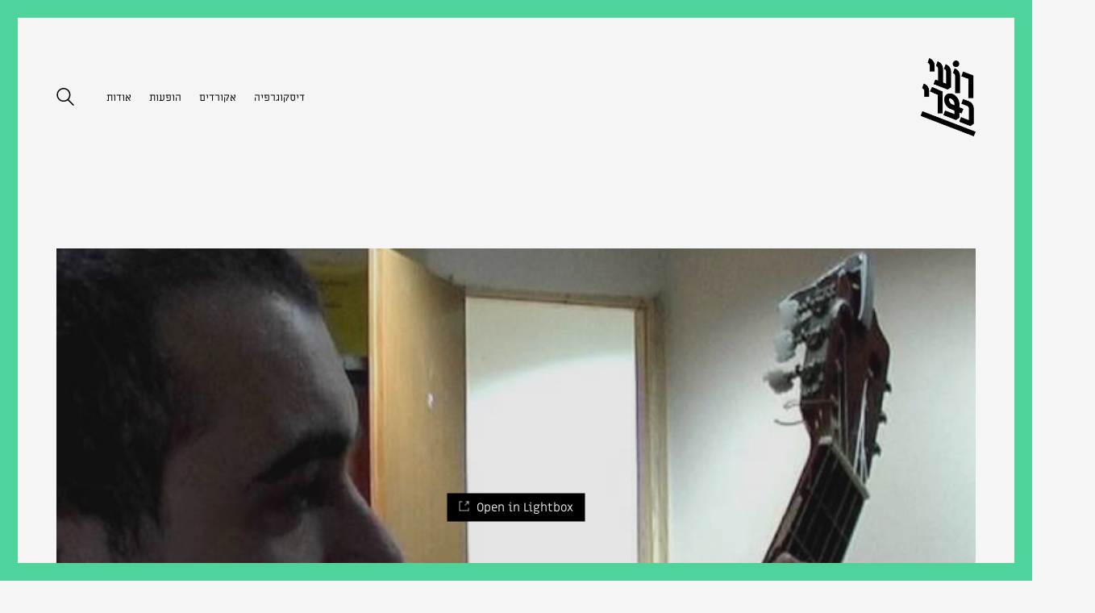

--- FILE ---
content_type: text/html; charset=UTF-8
request_url: https://roykafri.com/portfolio/%D7%A4%D7%A8%D7%A7-%D7%A8%D7%90%D7%A9%D7%95%D7%9F-%D7%A9%D7%9C-%D7%A0%D7%99%D7%A6%D7%94-%D7%95%D7%9C%D7%97%D7%9D-%D7%91%D7%9C%D7%93%D7%94/
body_size: 109761
content:
<!DOCTYPE html>
<!--[if lt IE 7 ]><html class="ie ie6" dir="rtl" lang="he-IL" prefix="og: http://ogp.me/ns#"> <![endif]-->
<!--[if IE 7 ]><html class="ie ie7" dir="rtl" lang="he-IL" prefix="og: http://ogp.me/ns#"> <![endif]-->
<!--[if IE 8 ]><html class="ie ie8" dir="rtl" lang="he-IL" prefix="og: http://ogp.me/ns#"> <![endif]-->
<!--[if (gte IE 9)|!(IE)]><!--><html dir="rtl" lang="he-IL" prefix="og: http://ogp.me/ns#"> <!--<![endif]-->
<head>
	<meta charset="UTF-8">
	<meta http-equiv="X-UA-Compatible" content="IE=edge">
	<meta name="viewport" content="width=device-width, initial-scale=1">
	<script>
	document.addEventListener('DOMContentLoaded', function() {
		if(window.location.href === "https://roykafri.com/") {
			//document.getElementById("dt-all").click();
			window.location.href = "https://roykafri.com/#portfolio-1:all";
		}
	}, false);
	</script>
	<title>הסרטון הראשון של ניצה ולחם - בלדה | Roy Kafri | רועי כפרי</title>

<!-- This site is optimized with the Yoast SEO plugin v7.4.2 - https://yoast.com/wordpress/plugins/seo/ -->
<link rel="canonical" href="https://roykafri.com/portfolio/%d7%a4%d7%a8%d7%a7-%d7%a8%d7%90%d7%a9%d7%95%d7%9f-%d7%a9%d7%9c-%d7%a0%d7%99%d7%a6%d7%94-%d7%95%d7%9c%d7%97%d7%9d-%d7%91%d7%9c%d7%93%d7%94/" />
<meta property="og:locale" content="he_IL" />
<meta property="og:type" content="article" />
<meta property="og:title" content="הסרטון הראשון של ניצה ולחם - בלדה | Roy Kafri | רועי כפרי" />
<meta property="og:url" content="https://roykafri.com/portfolio/%d7%a4%d7%a8%d7%a7-%d7%a8%d7%90%d7%a9%d7%95%d7%9f-%d7%a9%d7%9c-%d7%a0%d7%99%d7%a6%d7%94-%d7%95%d7%9c%d7%97%d7%9d-%d7%91%d7%9c%d7%93%d7%94/" />
<meta property="og:site_name" content="Roy Kafri | רועי כפרי" />
<meta property="og:image" content="https://roykafri.com/wp-content/uploads/2018/02/הפרק-הראשון-של-ניצה-ולחם-בלדה.jpg" />
<meta property="og:image:secure_url" content="https://roykafri.com/wp-content/uploads/2018/02/הפרק-הראשון-של-ניצה-ולחם-בלדה.jpg" />
<meta property="og:image:width" content="640" />
<meta property="og:image:height" content="360" />
<meta name="twitter:card" content="summary_large_image" />
<meta name="twitter:title" content="הסרטון הראשון של ניצה ולחם - בלדה | Roy Kafri | רועי כפרי" />
<meta name="twitter:image" content="https://roykafri.com/wp-content/uploads/2018/02/הפרק-הראשון-של-ניצה-ולחם-בלדה.jpg" />
<!-- / Yoast SEO plugin. -->

<link rel='dns-prefetch' href='//fonts.googleapis.com' />
<link rel='dns-prefetch' href='//netdna.bootstrapcdn.com' />
<link rel='dns-prefetch' href='//s.w.org' />
<link rel="alternate" type="application/rss+xml" title="Roy Kafri | רועי כפרי &laquo; פיד‏" href="https://roykafri.com/feed/" />
<style type="text/css">
img.wp-smiley,
img.emoji {
	display: inline !important;
	border: none !important;
	box-shadow: none !important;
	height: 1em !important;
	width: 1em !important;
	margin: 0 .07em !important;
	vertical-align: -0.1em !important;
	background: none !important;
	padding: 0 !important;
}
</style>
<link rel='stylesheet' id='rs-plugin-settings-css'  href='https://roykafri.com/wp-content/plugins/revslider/public/assets/css/settings.css?ver=5.4.6.3.1' type='text/css' media='all' />
<style id='rs-plugin-settings-inline-css' type='text/css'>
#rs-demo-id {}
</style>
<link rel='stylesheet' id='uaf_client_css-css'  href='https://roykafri.com/wp-content/uploads/useanyfont/uaf.css?ver=1526291996' type='text/css' media='all' />
<link rel='stylesheet' id='bootstrap-css'  href='https://roykafri.com/wp-content/themes/kalium/assets/css/bootstrap.css' type='text/css' media='all' />
<link rel='stylesheet' id='main-css'  href='https://roykafri.com/wp-content/themes/kalium/assets/css/main.css?ver=2.1.5' type='text/css' media='all' />
<link rel='stylesheet' id='style-css'  href='https://roykafri.com/wp-content/themes/kalium/style.css?ver=2.1.5' type='text/css' media='all' />
<link rel='stylesheet' id='custom-skin-css'  href='https://roykafri.com/wp-content/themes/kalium/assets/css/custom-skin.css?ver=b814f8a567390683e4f8e13e1c04d6c5' type='text/css' media='all' />
<link rel='stylesheet' id='fluidbox-css'  href='https://roykafri.com/wp-content/themes/kalium/assets/js/fluidbox/css/fluidbox.min.css' type='text/css' media='all' />
<link rel='stylesheet' id='default-font-css'  href='//fonts.googleapis.com/css?family=Karla:400,700,400italic,700italic' type='text/css' media='all' />
<link rel='stylesheet' id='typolab-cbd2088cb2d9c884c87aff81464f3f72-css'  href='https://fonts.googleapis.com/css?family=Roboto%3A100%2C100italic%2C300%2C300italic%2Cregular%2Citalic%2C500%2C500italic%2C700%2C700italic%2C900%2C900italic&#038;subsets=greek%2Clatin-ext%2Ccyrillic%2Cvietnamese%2Clatin%2Cgreek-ext%2Ccyrillic-ext&#038;ver=8d6b5a79c7f2894bed67fe25a72a8088' type='text/css' media='all' />
<link rel='stylesheet' id='fontawesome-css'  href='//netdna.bootstrapcdn.com/font-awesome/3.2.1/css/font-awesome.min.css?ver=1.3.9' type='text/css' media='all' />
<!--[if IE 7]>
<link rel='stylesheet' id='fontawesome-ie-css'  href='//netdna.bootstrapcdn.com/font-awesome/3.2.1/css/font-awesome-ie7.min.css?ver=1.3.9' type='text/css' media='all' />
<![endif]-->
<script type="text/javascript">
var ajaxurl = ajaxurl || 'https://roykafri.com/wp-admin/admin-ajax.php';
</script>
		<style>
			/* Accessible for screen readers but hidden from view */
			.fa-hidden { position:absolute; left:-10000px; top:auto; width:1px; height:1px; overflow:hidden; }
			.rtl .fa-hidden { left:10000px; }
			.fa-showtext { margin-right: 5px; }
		</style>
		<style id="typolab-font-variants">h1,h2,h3,h4,h5,h6{font-family:'Roboto';font-weight:300}body,p{font-family:'Roboto';font-weight:300}.main-header.menu-type-standard-menu .standard-menu-container div.menu>ul>li>a,.main-header.menu-type-standard-menu .standard-menu-container ul.menu>li>a{font-size:15px}.top-menu-container .top-menu ul li a{font-size:15px}</style><script type='text/javascript' src='https://roykafri.com/wp-includes/js/jquery/jquery.js?ver=1.12.4'></script>
<script type='text/javascript' src='https://roykafri.com/wp-includes/js/jquery/jquery-migrate.min.js?ver=1.4.1'></script>
<script type='text/javascript' src='https://roykafri.com/wp-content/plugins/revslider/public/assets/js/jquery.themepunch.tools.min.js?ver=5.4.6.3.1'></script>
<script type='text/javascript' src='https://roykafri.com/wp-content/plugins/revslider/public/assets/js/jquery.themepunch.revolution.min.js?ver=5.4.6.3.1'></script>
<link rel='https://api.w.org/' href='https://roykafri.com/wp-json/' />
<link rel="EditURI" type="application/rsd+xml" title="RSD" href="https://roykafri.com/xmlrpc.php?rsd" />
<link rel="wlwmanifest" type="application/wlwmanifest+xml" href="https://roykafri.com/wp-includes/wlwmanifest.xml" /> 
<link rel="stylesheet" href="https://roykafri.com/wp-content/themes/kalium/rtl.css" type="text/css" media="screen" /><meta name="generator" content="WordPress 4.9.3" />
<link rel='shortlink' href='https://roykafri.com/?p=1776' />
<!-- Global site tag (gtag.js) - Google Analytics -->
<script async src="https://www.googletagmanager.com/gtag/js?id=UA-120621528-1"></script>
<script>
  window.dataLayer = window.dataLayer || [];
  function gtag(){dataLayer.push(arguments);}
  gtag('js', new Date());

  gtag('config', 'UA-120621528-1');
</script>			<link rel="shortcut icon" href="//roykafri.com/wp-content/uploads/2017/12/favicon.png">
			<link rel="apple-touch-icon-precomposed" href="//roykafri.com/wp-content/uploads/2018/06/RIBUY2.jpg">
	<link rel="apple-touch-icon-precomposed" sizes="72x72" href="//roykafri.com/wp-content/uploads/2018/06/RIBUY2.jpg">
	<link rel="apple-touch-icon-precomposed" sizes="114x114" href="//roykafri.com/wp-content/uploads/2018/06/RIBUY2.jpg">
		<script>var mobile_menu_breakpoint = 769;</script><style>@media screen and (min-width:770px) { .mobile-menu-wrapper,.mobile-menu-overlay,.standard-menu-container .menu-bar-hidden-desktop {
display: none;

} }</style><style>@media screen and (max-width:769px) { .standard-menu-container > div,.standard-menu-container > nav,.main-header.menu-type-standard-menu .standard-menu-container div.menu>ul,.main-header.menu-type-standard-menu .standard-menu-container ul.menu,.menu-cart-icon-container {
display: none;

} }</style><style id="theme-custom-css">
.product-filter .portfolio-category-item a:after {    height: 4px!important;    top: 30px!important;    background-color: #27d49d!important;}body, p, h1, h2, h3, h4, h5, h6 {-webkit-font-smoothing:antialiased!important;text-rendering:optimizelegibility;}.portfolio-holder .item-box .info h3 {    margin-bottom: 5px!important;    font-size: 19px!important;}h2 {    text-transform: uppercase!important;}.heb h2,.portfolio-holder .item-box .info h3{    direction: rtl!important;    text-align: right!important;}.heb h3 {    direction: rtl!important;    text-align: right!important;}.heb p {    direction: rtl!important;    text-align: right!important;}h3 {    font-size: 23px!important;}.vidtext p {    margin-top: -20px!important;        letter-spacing: 2px;}.portfolio-holder.portfolio-type-1 .portfolio-item .info .terms {    display: none!important;}.single-portfolio-holder .portfolio-big-navigation i {    display: none!important;}.single-portfolio-holder .portfolio-big-navigation a {    font-size: 30px!important;}.portfolio-holder.portfolio-type-1 .portfolio-item .info {    margin-top: -10px!important;}.portfolio-holder .item-box .info h3 a {margin-bottom: 1px solid #000; }.site-footer a:after, .wrapper a:after {    height: 3px!important;}.product-filter ul li a {    font-size: 24px!important;    font-family: miriambold !important;}.hover-state.hover-eff-fade-slide:hover .info p  {    display: none!important;}.portfolio-holder .thumb .hover-state .info h3 a {    font-size: 15px!important;    font-family: miriambold!important;}.portfolio-holder .thumb:hover .hover-state {    opacity: 0.8!important;}.portfolio-holder .thumb .hover-state .info h3 a {    width: 100%;}h2 {    font-size: 37px!important;    font-family: miriambold!important;}.single-portfolio-holder .title h1 {    display: none!important;}.single-portfolio-holder .social-links-plain {    display:none!important;}p {    font-size: 14px!important;}.heb h5 {    direction:rtl!important;    text-align: right!important;}.heb h5 {    direction: rtl!important;    text-align: right!important;}h5 {    font-family: miriambold!important;    font-weight: normal!important;}.main-header.menu-type-standard-menu .standard-menu-container div.menu>ul>li>a, .main-header.menu-type-standard-menu .standard-menu-container ul.menu>li>a {    font-size: 13px!important;}.site-footer a:after, .wrapper a:after {        height: 1px!important;}.product-filter .portfolio-subcategory {    left: 50% !important;    transform: translateX(-50%);}.portfolio-holder .thumb .hover-state .info h3 a {    opacity: 1!important;}.subcategory-back-href {        display: inline-flex!important;}.product-filter ul li.subcategory-back a i {    margin-top: 4px;}.subcategory-active .product-filter ul {    margin-left: -40px!important;}.wpb-js-composer .vc_tta.vc_general .vc_tta-panel-title>a {    padding: none!important;}.wpb-js-composer .vc_tta.vc_general .vc_tta-panel-body {    padding: 14px 0px!important;}.main-header.menu-type-standard-menu .standard-menu-container.menu-skin-main div.menu > ul > li > a, .main-header.menu-type-standard-menu .standard-menu-container.menu-skin-main ul.menu > li > a {    font-size: 13px!important;}.audiorow {background: #fff;}.main-header.menu-type-standard-menu .standard-menu-container ul.menu>li+li {}.vc_separator.vc_sep_border_width_10 .vc_sep_holder .vc_sep_line {    border-top-width: 2px!important;}.page-id-614 h3 {    text-align: center!important;    direction: rtl!important;    font-size: 17px!important;    letter-spacing: 2px!important;}.thumb:after {    content: "";    width: 100%;    height: 100%;    position: absolute;    top: 0;    left: 0;    background: #000;    transition: all 250ms ease-in-out;    opacity:0;}body #portfolio-1.portfolio-holder .item-box .thumb .hover-state{background-color:transparent!important;}.thumb:hover:after {    opacity: 0.5;}.portfolio-holder .thumb .hover-state .info h3{position: absolute;    left: 50%;    top: 50%;    transform: translate(-50%, -50%);}.portfolio-holder .thumb .hover-state .info h3 a,.portfolio-holder .thumb .hover-state .info h3{    color:#fff;    opacity:0!important;}.portfolio-holder .thumb:hover .hover-state .info h3 a,.portfolio-holder .thumb:hover .hover-state .info h3{    opacity:1!important;}.portfolio-holder .thumb:hover,.portfolio-holder .thumb .hover-state,.portfolio-holder .thumb .hover-state:hover{    opacity:1!important;}.hover-state{    opacity:1!important;}.wptpa_wrapper {    border: 2px solid #EDEDED!important;}.page-id-711 h3 {    letter-spacing: 1px!important;    margin-bottom: 10px!important;}.page-id-711 .wptpa_wrapper {    margin-bottom: 50px!important;}@media (min-width: 767px) {.product-filter ul li {vertical-align: top;}}.product-filter ul>li:first-child {    margin-left: 0!important;}.wpb_video_widget.vc_video-aspect-ratio-169 .wpb_video_wrapper {    padding-top: 55.25%!important;}@media (min-width: 767px) {.viddown {    margin-top: -50px!important;    margin-bottom: 80px!important;}}.wptpa_item_name, .wptpa_wrapper .wptpa_heading span.handletitle_in {    font-family: miriam!important;}.show-menu-text{    font-family: 'miriam' !important;}.credit a{    color :#fff!important;    text-align: center!important;}.credit p{    color :#fff!important;text-align: center!important;    }@media (max-width: 767px) {    .nomob {        display: none!important;    }        .portfolio-holder.portfolio-type-1 .portfolio-item .info {    text-align: center!important;    letter-spacing: 2px!important;}.portfolio-holder .item-box .info h3 a {    font-size: 14px!important;}        .product-filter {    display: none!important;}header.site-header {    padding-bottom: 0px!important;}        .portfolio-title-holder .section-title>:only-child {    font-family: miriambold!important;}        .portfolio-holder .item-box .photo .on-hover i {        display: none!important;    }        .portfolio-holder .item-box .photo .on-hover {    background-color: transparent!important;}.portfolio-holder.portfolio-type-1 .portfolio-item .info {    margin-top: -15px!important;}}@media (min-width: 767px) {    .yesmob {        display: none!important;    }}.mobtitle h3 {    font-family: miriambold!important;        margin-bottom: -50px!important;}.portfolio-holder.portfolio-type-1 .portfolio-item .info {    margin-top: -10px!important;    text-align: center!important;}.portfolio-holder .item-box .info h3 a {    text-align: center!important;    font-size: 14px!important;    letter-spacing: 2px!important;    width: 100%;}.wpb_wrapper .lab-portfolio-items .portfolio-title-holder {    margin-bottom: 0px!important;}.icon-basic-eye:before {    content: "\e03a"!important;}.search-results-holder .result-box .result-image a .image-placeholder, .search-results-holder .result-box .result-image a .image-placeholder>img {    border-radius: 0!important;}.portfolio-holder .item-box .photo:hover .on-hover {    filter: alpha(opacity=60)!important;    -webkit-opacity: .6!important;    -moz-opacity: .6!important;    opacity: .6!important;}.portfolio-holder .item-box .photo .on-hover i {    font-size: 40px!important;}.postid-1332 .item-box .image-placeholder:before{  transition: all .5s ease-in-out;   -moz-transition: all .5s ease-in-out;   -webkit-transition: all .5s ease-in-out;    opacity: 0!important; content: "\e03a"!important;    position: absolute;    left: 50%;    top:50%;color: #fff;    z-index: 999;    font-size: 45px;    font-family: linea!important;    transform: translate(-50%,-50%);}.postid-1332 .item-box:hover .image-placeholder:before{    opacity: 1!important;}.postid-1332 .icon-basic-eye:before{display: none!important;}.wpb_wrapper .vc_tta-accordion .vc_tta-panel .vc_tta-panel-heading h4 a {    color: #fff!important;    font-size: 14px!important;        padding: 0!important;            font-family: miriambold!important;}.wpb_wrapper .vc_tta-accordion .vc_tta-panel {    background-color: transparent!important;}#lg-counter {    display: none!important;}.lg-backdrop.in{opacity:0.9!important;}.wptpa_wrapper .wptpa_playlist_item .wptpa_marker {    display: none!important;}.portfolio-holder .thumb .hover-state .info h3 a, .portfolio-holder .thumb .hover-state .info h3 {    width: 100%!important;}.hebplaylist .wptpa_item_name {    text-align: right!important;    direction: rtl!important;}.page-id-711 .wptpa_wrapper .wptpa_heading span.handletitle_in {    visibility: hidden;}.wptpa_wrapper .wptpa_heading .wptpa_open_nw {    display: none!important;}.wpb-js-composer .vc_tta.vc_tta-controls-align-left .vc_tta-panel-heading {    text-align: center!important;}.wpb-js-composer .vc_tta.vc_tta-accordion .vc_tta-controls-icon-position-left .vc_tta-controls-icon {    display: none!important;}.lg-sub-html h4 {    letter-spacing: 2px!important;}.lg-sub-html, .lg-toolbar {    background-color: rgba(0,0,0,1)!important;}.product-filter ul li {    }.product-filter ul>li:first-child {    }.main-header.menu-type-standard-menu .standard-menu-container div.menu>ul>li+li, .main-header.menu-type-standard-menu .standard-menu-container ul.menu>li+li {    }.wpb_wrapper .vc_tta-accordion .vc_tta-panel .vc_tta-panel-heading h4 a {    color:#000;}@media screen and (max-width: 1000px){body > .wrapper{overflow: hidden;}}.main-header.menu-type-standard-menu .standard-menu-container .menu-bar{margin-left: 0;}h1, h2, h3, h4, h5, h6, p{text-align: right;direction: rtl;}header.site-header{    width: 100%;    left: unset;    right: unset;}.logo-column a.header-logo{    cursor: pointer;}.header-search-input .search-field{   left: -5px;   right: unset;}@media screen and (min-width: 480px){    .header-search-input .search-field{       width: 500px;    }}.header-search-input{    margin-left: 0;    margin-right: 40px;}.header-search-input .search-field > span{    padding-right: 10px;    text-align: right;}.header-search-input .search-field input{    width: 100%;    max-width: unset;    padding-right: 10px;    padding-top: 2px;}.desktop-only{display: block;}.mobile-only{display: none;}.mobtitle{display: none;}@media screen and (max-width: 480px){    .desktop-only{display: none;}    .mobile-only{display: block;}}.portfolio-title-holder > .pt-column,.portfolio-root-categories, .product-filter{    width: 100%;direction: rtl;padding: 0;}.product-filter > .portfolio-root-categories > li:first-child{    display: none;}.product-filter ul li{    margin-left: 0;}.product-filter ul{    text-align: right;}.product-filter .portfolio-category-item a{    font-family: miriambold;     font-size: 24px;font-weight: 900;}.product-filter ul li{    margin-right: 0 !important;    margin-left: 23.5px !important;}.main-header.menu-type-standard-menu .standard-menu-container div.menu>ul>li+li, .main-header.menu-type-standard-menu .standard-menu-container ul.menu>li+li {    margin-right: 18px;    margin-left: 0;}.mobile-menu-wrapper.mobile-menu-slide{width: auto;}.menu-bar .show-menu-text.icon-right{    padding-right: 0;    padding-left: 44px;}.menu-bar .ham{    left: 15px;    right: unset;}.lg-outer .lg-item{     position: relative !important;}.handletitle_in,.handletitle_out{    font-family: Miriam;}.wptpa_main_controls,.wptpa_additional_controls,.wptpa_player{direction: ltr !important;}.wptpa_item_name{    text-align: right;    direction: rtl;}.info h3, .info p{    text-align: center;}.credits-block{    position: fixed;    top: 0%;    right: 0;    height: 100vh;    width: 20%;    background: black;    padding-top: 30px;    z-index: -1;    display: none;}.lg-sub-html > h4{    display: none;}.lg-sub-html .vc-parent-row{    padding-top: 35px;}.search-results-holder .result-box .result-image a{    margin-right: 0;    margin-left: 30px;}.change-search-keyword-wrapper{    max-width: unset !important;}.portfolio-type-1 .portfolio-item{    }.credits .wpb_wrapper .vc_tta-accordion .vc_tta-panel .vc_tta-panel-heading h4 a {    color:#fff!important;    text-align: center!important;}.credits  a {    color:#fff!important;    text-align: center!important;}.lg-sub-html {    background-color: rgba(0,0,0,0.85)!important;}.credits .wpb-js-composer .vc_tta.vc_tta-accordion .vc_tta-controls-icon-position-left.vc_tta-panel-title>a {    text-align: center!important;}.credits .lg-outer * {        text-align: center!important;}.lg-sub-html .vc-parent-row {    padding-top: 20px!important;}@media (min-width: 767px) {.yesmobile {    display: none!important;}}@media (min-width: 767px) {.hebplaylist .vc_column_container>.vc_column-inner {    margin-right: 0px!important;    padding-right: 0px!important;    margin-left: 0px!important;    padding-left: 0px!important;}}@media (max-width: 767px) {.nonomobile {    display: none!important;}}.cr {    overflow-y: scroll!important;    overflow-x: hidden!important;    max-height: 300px;}.cr::-webkit-scrollbar {    width: 10px;} .cr::-webkit-scrollbar-track {    -webkit-box-shadow: none!important;} .cr::-webkit-scrollbar-thumb {  background-color: #333;}.portfolio-item.post-40 .info h3{    direction: ltr !important;}.wpb_wrapper .vc_tta-accordion .vc_tta-panel .vc_tta-panel-heading h4 a {    color: #000!important;}@media (min-width:768px) and (max-width:992px) {    .product-filter ul li a {    font-size: 20px!important;    }}
</style><meta name="generator" content="Powered by WPBakery Page Builder - drag and drop page builder for WordPress."/>
<!--[if lte IE 9]><link rel="stylesheet" type="text/css" href="https://roykafri.com/wp-content/plugins/js_composer/assets/css/vc_lte_ie9.min.css" media="screen"><![endif]--><meta name="generator" content="Powered by Slider Revolution 5.4.6.3.1 - responsive, Mobile-Friendly Slider Plugin for WordPress with comfortable drag and drop interface." />
<script type="text/javascript">function setREVStartSize(e){
				try{ var i=jQuery(window).width(),t=9999,r=0,n=0,l=0,f=0,s=0,h=0;					
					if(e.responsiveLevels&&(jQuery.each(e.responsiveLevels,function(e,f){f>i&&(t=r=f,l=e),i>f&&f>r&&(r=f,n=e)}),t>r&&(l=n)),f=e.gridheight[l]||e.gridheight[0]||e.gridheight,s=e.gridwidth[l]||e.gridwidth[0]||e.gridwidth,h=i/s,h=h>1?1:h,f=Math.round(h*f),"fullscreen"==e.sliderLayout){var u=(e.c.width(),jQuery(window).height());if(void 0!=e.fullScreenOffsetContainer){var c=e.fullScreenOffsetContainer.split(",");if (c) jQuery.each(c,function(e,i){u=jQuery(i).length>0?u-jQuery(i).outerHeight(!0):u}),e.fullScreenOffset.split("%").length>1&&void 0!=e.fullScreenOffset&&e.fullScreenOffset.length>0?u-=jQuery(window).height()*parseInt(e.fullScreenOffset,0)/100:void 0!=e.fullScreenOffset&&e.fullScreenOffset.length>0&&(u-=parseInt(e.fullScreenOffset,0))}f=u}else void 0!=e.minHeight&&f<e.minHeight&&(f=e.minHeight);e.c.closest(".rev_slider_wrapper").css({height:f})					
				}catch(d){console.log("Failure at Presize of Slider:"+d)}
			};</script>
<style>.image-placeholder, .image-placeholder-bg {
background-color: #eeeeee
}</style><noscript><style type="text/css"> .wpb_animate_when_almost_visible { opacity: 1; }</style></noscript></head>
<body class="rtl portfolio-template-default single single-portfolio postid-1776 has-page-borders wpb-js-composer js-comp-ver-5.4.4 vc_responsive portfolio-category-nitsa-trash">

	<style>.page-border > .top-border, .page-border > .right-border, .page-border > .bottom-border, .page-border > .left-border {
padding: 11px;
 background: #4ed49b !important;

}</style><style>@media screen and (min-width: 768px) { body > .wrapper, .top-menu-container, .portfolio-description-container, .single-portfolio-holder .portfolio-navigation, .portfolio-slider-nav, .site-footer {
margin: 22px;

} }</style><style>@media screen and (min-width: 992px) { .site-footer.fixed-footer {
left: 22px;
 right: 22px;

} }</style><style>.main-header.fullwidth-header, demo_store, .nivo-lightbox-theme-default .nivo-lightbox-close, .portfolio-container-and-title.full-width-portfolio.portfolio-loop-layout-type-1 {
margin-left: 22px;
 margin-right: 22px;

}</style><style>.nivo-lightbox-theme-default .nivo-lightbox-close {
margin-top: 22px;
 margin-top: 22px;

}</style><style>body {
height: calc(100% - 44px);
 min-height: calc(100% - 44px);

}</style><div class="page-border" data-wow-duration="1s" data-wow-delay="0.2s">
	<div class="top-border"></div>
	<div class="right-border"></div>
	<div class="bottom-border"></div>
	<div class="left-border"></div>
</div><div class="mobile-menu-wrapper mobile-menu-slide">
	
	<div class="mobile-menu-container">
		
		<ul id="menu-mobile-menu" class="menu"><li id="menu-item-1157" class="menu-item menu-item-type-custom menu-item-object-custom menu-item-1157"><a href="https://roykafri.com/main/">ראשי</a></li>
<li id="menu-item-1168" class="menu-item menu-item-type-post_type menu-item-object-page menu-item-1168"><a href="https://roykafri.com/%d7%a1%d7%93%d7%a8%d7%95%d7%aa/">סדרות</a></li>
<li id="menu-item-1165" class="menu-item menu-item-type-post_type menu-item-object-page menu-item-1165"><a href="https://roykafri.com/%d7%a4%d7%a8%d7%a1%d7%95%d7%9e%d7%95%d7%aa/">פרסומות</a></li>
<li id="menu-item-2115" class="menu-item menu-item-type-post_type menu-item-object-page menu-item-2115"><a href="https://roykafri.com/music-2/">מוזיקה</a></li>
<li id="menu-item-1177" class="menu-item menu-item-type-post_type menu-item-object-page menu-item-1177"><a href="https://roykafri.com/%d7%90%d7%97%d7%a8/">שונות</a></li>
<li id="menu-item-2118" class="menu-item menu-item-type-post_type menu-item-object-page menu-item-2118"><a href="https://roykafri.com/shorts/">קצרים</a></li>
<li id="menu-item-2592" class="menu-item menu-item-type-post_type menu-item-object-portfolio menu-item-2592"><a href="https://roykafri.com/portfolio/discography/">דיסקוגרפיה</a></li>
<li id="menu-item-1992" class="menu-item menu-item-type-post_type menu-item-object-page menu-item-1992"><a href="https://roykafri.com/shows/">הופעות</a></li>
<li id="menu-item-2659" class="menu-item menu-item-type-post_type menu-item-object-portfolio menu-item-2659"><a href="https://roykafri.com/portfolio/chords/">אקורדים</a></li>
<li id="menu-item-1993" class="menu-item menu-item-type-post_type menu-item-object-page menu-item-1993"><a href="https://roykafri.com/about/">אודות</a></li>
<li id="menu-item-2720" class="menu-item menu-item-type-post_type menu-item-object-page menu-item-2720"><a href="https://roykafri.com/english/">English</a></li>
</ul>		
				
				
	</div>
	
</div>

<div class="mobile-menu-overlay"></div>
	<div class="wrapper" id="main-wrapper">

		<style>header.site-header {
padding-bottom: 69px;

}</style><header class="site-header main-header menu-type-standard-menu is-sticky">
	
	<div class="container">

		<div class="logo-and-menu-container">
			
						
			<div itemscope itemtype="http://schema.org/Organization" class="logo-column">
				
				<style>.header-logo.logo-image {
width: 100px;
 height: 97.089947089947px;

}</style><a itemprop="url" href="https://roykafri.com" class="header-logo logo-image">
		<img itemprop="logo" src="//roykafri.com/wp-content/uploads/2018/05/roykafriLogo.png" width="756" height="734" class="main-logo" alt="roy-kafri-%d7%a8%d7%95%d7%a2%d7%99-%d7%9b%d7%a4%d7%a8%d7%99" />
</a>

				
			</div>
			
							
			<div class="menu-column">
								<div class="menu-items-blocks standard-menu-container menu-skin-main reveal-from-right dropdown-caret">
						
						<nav><ul id="menu-top-menu" class="menu"><li id="menu-item-2593" class="menu-item menu-item-type-post_type menu-item-object-portfolio menu-item-2593"><a href="https://roykafri.com/portfolio/discography/"><span>דיסקוגרפיה</span></a></li>
<li id="menu-item-2822" class="menu-item menu-item-type-post_type menu-item-object-portfolio menu-item-2822"><a href="https://roykafri.com/portfolio/chords/"><span>אקורדים</span></a></li>
<li id="menu-item-616" class="menu-item menu-item-type-post_type menu-item-object-page menu-item-616"><a href="https://roykafri.com/shows/"><span>הופעות</span></a></li>
<li id="menu-item-73" class="menu-item menu-item-type-post_type menu-item-object-page menu-item-73"><a href="https://roykafri.com/about/"><span>אודות</span></a></li>
</ul></nav>

												
	<div class="header-search-input menu-skin-main">
		<form role="search" method="get" action="https://roykafri.com">
		
			<div class="search-field">
				<span>מה איבדתם נשמות?!?!? סתם תרגעו</span>
				<input type="search" value="" autocomplete="off" name="s" />
			</div>
		
			<div class="search-icon">
				<a href="#" data-animation="scale">
					<svg version="1.1" xmlns="http://www.w3.org/2000/svg" xmlns:xlink="http://www.w3.org/1999/xlink" x="0px" y="0px"
	 viewBox="0 0 1417.3 1417.3" style="enable-background:new 0 0 1417.3 1417.3;" xml:space="preserve">
<style type="text/css">
	.st0{display:none;}
	.st1{display:inline;}
</style>
<g id="search-svg">
	<path d="M976.2,925.2c90.6-98.1,147.1-229.4,147.1-374.1C1123.4,247.7,876.5,0,572.2,0S21.1,247.7,21.1,551.1
		s246.9,551.1,551.1,551.1c123.9,0,237.7-40.7,330-109.7l409.8,409.8c10,10,22.4,15,34.9,15s25.8-5,34.9-15
		c19.1-19.1,19.1-50.7,0-70.7L976.2,925.2z M120.8,551.1c0-248.6,202-451.4,451.4-451.4c248.6,0,451.4,202,451.4,451.4
		s-202,451.4-451.4,451.4S120.8,799.7,120.8,551.1z"/>
</g>
<g id="search-svg" class="st0">
	<path class="st1" d="M976.2,925.2c90.6-98.1,147.1-229.4,147.1-374.1C1123.4,247.7,876.5,0,572.2,0S21.1,247.7,21.1,551.1
		s246.9,551.1,551.1,551.1c123.9,0,237.7-40.7,330-109.7l409.8,409.8c10,10,22.4,15,34.9,15s25.8-5,34.9-15
		c19.1-19.1,19.1-50.7,0-70.7L976.2,925.2z"/>
</g>
</svg>
				</a>
			</div>
		</form>
		
	</div>
							
						<a class="menu-bar menu-skin-main menu-bar-hidden-desktop" href="#">
									
		<span class="show-menu-text icon-right">הסרטון הראשון של ניצה ולחם &#8211; בלדה</span>
		<span class="hide-menu-text">סגירה</span>
		
		<span class="ham"></span>
								</a>
					</div>
								</div>
		</div>
		
		
	</div>
	
</header>

<script type="text/javascript">
	var headerOptions = headerOptions || {};
	jQuery.extend( headerOptions, {"stickyHeader":{"type":"classic","wrapper":".wrapper","container":".main-header","logoContainer":".header-logo","spacer":true,"initialOffset":0,"debugMode":false,"animateDuration":true,"breakpoints":{"mobile":[null,768]},"skin":{"classes":["menu-skin-main","menu-skin-dark","menu-skin-light"],"current":"menu-skin-main","active":""},"scenes":{"paddingSceneOptions":{"scene":{"startAt":0,"endAt":0.5},"tween":{"easing":"Sine.easeInOut","css":{"paddingTop":"0px","paddingBottom":"0px"}}},"backgroundSceneOptions":{"scene":{"startAt":0.5,"endAt":1},"tween":{"easing":"Sine.easeInOut","css":{"backgroundColor":"#ffffff"}}},"logoSceneOptions":{"scene":{"startAt":0,"endAt":0.5},"tween":{"easing":"Sine.easeInOut","css":[]},"logo":{"src":"https:\/\/roykafri.com\/wp-content\/uploads\/2018\/05\/mob.png","width":60,"height":86}}},"autohide":{"duration":0.3,"easing":"Sine.easeInOut","css":{"autoAlpha":0}}},"sectionLogoSwitch":[]} );
</script>
<div class="container">

	<div class="page-container">

		<div class="single-portfolio-holder portfolio-type-6 clearfix">
			
			<div class="title section-title">
				<h1>הסרטון הראשון של ניצה ולחם &#8211; בלדה</h1>

							</div>
			
						<a href="#open" data-portfolio-item-id="1776" class="lightbox-featured-image">
					<span class="image-placeholder img-1777" style="padding-bottom:56.25000000%">
	<img width="640" height="360" class="lazyload" alt="" data-src="https://roykafri.com/wp-content/uploads/2018/02/הפרק-הראשון-של-ניצה-ולחם-בלדה.jpg" data-srcset="https://roykafri.com/wp-content/uploads/2018/02/הפרק-הראשון-של-ניצה-ולחם-בלדה.jpg 640w, https://roykafri.com/wp-content/uploads/2018/02/הפרק-הראשון-של-ניצה-ולחם-בלדה-300x169.jpg 300w, https://roykafri.com/wp-content/uploads/2018/02/הפרק-הראשון-של-ניצה-ולחם-בלדה-558x314.jpg 558w" data-sizes="(max-width: 640px) 100vw, 640px">	</span>
					<em>
					Open in Lightbox					<i></i>
				</em>
			</a>
						
						
		</div>
	</div>

</div>
<style>#portfolio-2.portfolio-holder .item-box .thumb .hover-state {
background-color: #262626 !important;

}</style><style>#portfolio-2.portfolio-holder .item-box .thumb .hover-state .likes .like-btn > * {
color: #262626 !important;

}</style><style>#portfolio-2-container.portfolio-container-and-title.full-width-portfolio {
padding-left: 0;
 padding-right: 0;

}</style><style>#portfolio-2-container.portfolio-container-and-title.full-width-portfolio .portfolio-holder {
margin-left: 20px;
 margin-right: 20px;

}</style><style>#portfolio-2-container.portfolio-container-and-title > .row {
margin-left: -10px;
 margin-right: -10px;

}</style>	<script type="text/javascript">
	var portfolioContainers = portfolioContainers || [];
	portfolioContainers.push( {"instanceId":"portfolio-2","instanceAlias":"portfolio","baseQuery":{"post_type":"portfolio","post_status":"publish","page":"","posts_per_page":10,"paged":0,"meta_query":[{"key":"_thumbnail_id","compare":"EXISTS"}]},"vcAttributes":[],"postId":0,"count":375,"countByTerms":{"milky":11,"shorts":53,"archive":5,"mush":3,"pc":3,"switch":3,"milky-behind-the-scenes":13,"all":158,"nitsa-trash":19,"fight":2,"mirpeset-top":1,"mirpeset":33,"hatul-top":1,"hatulnovela":26,"nitza":78,"kaletet":7,"commercials":47,"sdarot":17,"family":4,"music":56,"english":19,"other":74},"lightboxData":{"options":{"galleryId":"portfolio-2","mode":"lg-fade","singleNavMode":true,"speed":600,"hideBarsDelay":3000,"hash":false,"loop":true,"kaliumHash":true,"download":true,"counter":true,"enableDrag":true,"pager":false,"fullScreen":true,"thumbnail":true,"animateThumb":true,"pullCaptionUp":true,"showThumbByDefault":false,"thumbMargin":0,"thumbContHeight":100,"thumbWidth":100,"currentPagerPosition":"middle","autoplay":true,"autoplayControls":true,"fourceAutoplay":true,"progressBar":true,"pause":5000,"zoom":true,"scale":1,"startClass":"lg-start-fade lg-default-skin","share":true},"entries":[{"terms":["shorts"],"thumb":"https:\/\/roykafri.com\/wp-content\/uploads\/2020\/06\/chubi2-150x150.jpg","html":"#video-d779706cff6c6ca50758a472293d68df","subHtml":"#lb-caption-el-69755829dab2e176929796117451","portfolioItemId":3564,"slug":"maaian","index":0,"subIndex":0,"href":"https:\/\/roykafri.com\/portfolio\/maaian\/","pinterestShareUrl":"https:\/\/roykafri.com\/portfolio\/maaian\/","googleplusShareUrl":"https:\/\/roykafri.com\/portfolio\/maaian\/","twitterShareUrl":"https:\/\/roykafri.com\/portfolio\/maaian\/","facebookShareUrl":"https:\/\/roykafri.com\/portfolio\/maaian\/","hash":"maaian"},{"terms":["shorts"],"thumb":"https:\/\/roykafri.com\/wp-content\/uploads\/2020\/06\/Chubi-3-150x150.jpg","html":"#video-c55a8257bdd4e608f83fa0cdd10256f9","subHtml":"#lb-caption-el-69755829dba0a176929796184365","portfolioItemId":3566,"slug":"kelemmedaber","index":1,"subIndex":0,"href":"https:\/\/roykafri.com\/portfolio\/kelemmedaber\/","pinterestShareUrl":"https:\/\/roykafri.com\/portfolio\/kelemmedaber\/","googleplusShareUrl":"https:\/\/roykafri.com\/portfolio\/kelemmedaber\/","twitterShareUrl":"https:\/\/roykafri.com\/portfolio\/kelemmedaber\/","facebookShareUrl":"https:\/\/roykafri.com\/portfolio\/kelemmedaber\/","hash":"kelemmedaber"},{"terms":["shorts"],"thumb":"https:\/\/roykafri.com\/wp-content\/uploads\/2020\/06\/almog-150x150.jpg","html":"#video-3c884aaaa6714c05a6217ab5786e7be4","subHtml":"#lb-caption-el-69755829dc6ed176929796123648","portfolioItemId":3569,"slug":"almog","index":2,"subIndex":0,"href":"https:\/\/roykafri.com\/portfolio\/almog\/","pinterestShareUrl":"https:\/\/roykafri.com\/portfolio\/almog\/","googleplusShareUrl":"https:\/\/roykafri.com\/portfolio\/almog\/","twitterShareUrl":"https:\/\/roykafri.com\/portfolio\/almog\/","facebookShareUrl":"https:\/\/roykafri.com\/portfolio\/almog\/","hash":"almog"},{"terms":["shorts"],"thumb":"https:\/\/roykafri.com\/wp-content\/uploads\/2020\/06\/regel-150x150.jpg","html":"#video-abd34611a9c724f81746a0b304e9304d","subHtml":"#lb-caption-el-69755829dd387176929796193032","portfolioItemId":3581,"slug":"%d7%a8%d7%92%d7%9c","index":3,"subIndex":0,"href":"https:\/\/roykafri.com\/portfolio\/%d7%a8%d7%92%d7%9c\/","pinterestShareUrl":"https:\/\/roykafri.com\/portfolio\/%d7%a8%d7%92%d7%9c\/","googleplusShareUrl":"https:\/\/roykafri.com\/portfolio\/%d7%a8%d7%92%d7%9c\/","twitterShareUrl":"https:\/\/roykafri.com\/portfolio\/%d7%a8%d7%92%d7%9c\/","facebookShareUrl":"https:\/\/roykafri.com\/portfolio\/%d7%a8%d7%92%d7%9c\/","hash":"%d7%a8%d7%92%d7%9c"},{"terms":["shorts"],"thumb":"https:\/\/roykafri.com\/wp-content\/uploads\/2020\/06\/classic-150x150.jpg","html":"#video-1e6904c143511b7316f754175df8d3d3","subHtml":"#lb-caption-el-69755829ddcd8176929796176338","portfolioItemId":3583,"slug":"classic","index":4,"subIndex":0,"href":"https:\/\/roykafri.com\/portfolio\/classic\/","pinterestShareUrl":"https:\/\/roykafri.com\/portfolio\/classic\/","googleplusShareUrl":"https:\/\/roykafri.com\/portfolio\/classic\/","twitterShareUrl":"https:\/\/roykafri.com\/portfolio\/classic\/","facebookShareUrl":"https:\/\/roykafri.com\/portfolio\/classic\/","hash":"classic"},{"terms":["shorts"],"thumb":"https:\/\/roykafri.com\/wp-content\/uploads\/2020\/06\/dark-150x150.jpg","html":"#video-6853bec65ca7c319b65a6b9fd9bb4c29","subHtml":"#lb-caption-el-69755829de78c176929796171631","portfolioItemId":3585,"slug":"dark","index":5,"subIndex":0,"href":"https:\/\/roykafri.com\/portfolio\/dark\/","pinterestShareUrl":"https:\/\/roykafri.com\/portfolio\/dark\/","googleplusShareUrl":"https:\/\/roykafri.com\/portfolio\/dark\/","twitterShareUrl":"https:\/\/roykafri.com\/portfolio\/dark\/","facebookShareUrl":"https:\/\/roykafri.com\/portfolio\/dark\/","hash":"dark"},{"terms":["shorts"],"thumb":"https:\/\/roykafri.com\/wp-content\/uploads\/2020\/06\/face-150x150.jpg","html":"#video-3f5ea45adfd5d6c3720f2cef8a2b9c4c","subHtml":"#lb-caption-el-69755829df1cc176929796160850","portfolioItemId":3587,"slug":"dibur","index":6,"subIndex":0,"href":"https:\/\/roykafri.com\/portfolio\/dibur\/","pinterestShareUrl":"https:\/\/roykafri.com\/portfolio\/dibur\/","googleplusShareUrl":"https:\/\/roykafri.com\/portfolio\/dibur\/","twitterShareUrl":"https:\/\/roykafri.com\/portfolio\/dibur\/","facebookShareUrl":"https:\/\/roykafri.com\/portfolio\/dibur\/","hash":"dibur"},{"terms":["other"],"href":"https:\/\/www.youtube.com\/watch?v=Jayz-jhlx9w","src":"https:\/\/www.youtube.com\/watch?v=Jayz-jhlx9w","thumb":"https:\/\/roykafri.com\/wp-content\/uploads\/2018\/02\/Screen-Shot-2018-02-11-at-1.44.28-AM-150x150.png","subHtml":"#lb-caption-el-69755829df9e4176929796144883","portfolioItemId":1287,"slug":"oramil","index":7,"subIndex":0,"pinterestShareUrl":"https:\/\/www.youtube.com\/watch?v=Jayz-jhlx9w","googleplusShareUrl":"https:\/\/www.youtube.com\/watch?v=Jayz-jhlx9w","twitterShareUrl":"https:\/\/www.youtube.com\/watch?v=Jayz-jhlx9w","facebookShareUrl":"https:\/\/www.youtube.com\/watch?v=Jayz-jhlx9w","hash":"oramil"},{"terms":["other"],"href":"https:\/\/www.youtube.com\/watch?v=mDLENAcn02I","src":"https:\/\/www.youtube.com\/watch?v=mDLENAcn02I","thumb":"https:\/\/roykafri.com\/wp-content\/uploads\/2017\/12\/ronen-150x150.jpg","subHtml":"#lb-caption-el-69755829e3625176929796118972","portfolioItemId":447,"slug":"ronen","index":8,"subIndex":0,"pinterestShareUrl":"https:\/\/www.youtube.com\/watch?v=mDLENAcn02I","googleplusShareUrl":"https:\/\/www.youtube.com\/watch?v=mDLENAcn02I","twitterShareUrl":"https:\/\/www.youtube.com\/watch?v=mDLENAcn02I","facebookShareUrl":"https:\/\/www.youtube.com\/watch?v=mDLENAcn02I","hash":"ronen"},{"terms":["shorts","all"],"thumb":"https:\/\/roykafri.com\/wp-content\/uploads\/2018\/03\/IMG_1279-copy-150x150.jpg","html":"#video-cbfc536fbab55d4b59529fef2cb2412d","subHtml":"#lb-caption-el-69755829e4655176929796199640","portfolioItemId":1962,"slug":"%d7%a2%d7%a6%d7%91%d7%a0%d7%99","index":9,"subIndex":0,"href":"https:\/\/roykafri.com\/portfolio\/%d7%a2%d7%a6%d7%91%d7%a0%d7%99\/","pinterestShareUrl":"https:\/\/roykafri.com\/portfolio\/%d7%a2%d7%a6%d7%91%d7%a0%d7%99\/","googleplusShareUrl":"https:\/\/roykafri.com\/portfolio\/%d7%a2%d7%a6%d7%91%d7%a0%d7%99\/","twitterShareUrl":"https:\/\/roykafri.com\/portfolio\/%d7%a2%d7%a6%d7%91%d7%a0%d7%99\/","facebookShareUrl":"https:\/\/roykafri.com\/portfolio\/%d7%a2%d7%a6%d7%91%d7%a0%d7%99\/","hash":"%d7%a2%d7%a6%d7%91%d7%a0%d7%99"},{"terms":["shorts","all"],"thumb":"https:\/\/roykafri.com\/wp-content\/uploads\/2018\/03\/Screen-Shot-2018-03-05-at-1.41.15-PM-150x150.png","html":"#video-2464d1dae6125e2691945d6385e47f61","subHtml":"#lb-caption-el-69755829e51c0176929796142513","portfolioItemId":1972,"slug":"%d7%9b%d7%99%d7%a1-%d7%90%d7%97%d7%95%d7%a8%d7%99","index":10,"subIndex":0,"href":"https:\/\/roykafri.com\/portfolio\/%d7%9b%d7%99%d7%a1-%d7%90%d7%97%d7%95%d7%a8%d7%99\/","pinterestShareUrl":"https:\/\/roykafri.com\/portfolio\/%d7%9b%d7%99%d7%a1-%d7%90%d7%97%d7%95%d7%a8%d7%99\/","googleplusShareUrl":"https:\/\/roykafri.com\/portfolio\/%d7%9b%d7%99%d7%a1-%d7%90%d7%97%d7%95%d7%a8%d7%99\/","twitterShareUrl":"https:\/\/roykafri.com\/portfolio\/%d7%9b%d7%99%d7%a1-%d7%90%d7%97%d7%95%d7%a8%d7%99\/","facebookShareUrl":"https:\/\/roykafri.com\/portfolio\/%d7%9b%d7%99%d7%a1-%d7%90%d7%97%d7%95%d7%a8%d7%99\/","hash":"%d7%9b%d7%99%d7%a1-%d7%90%d7%97%d7%95%d7%a8%d7%99"},{"terms":["milky-behind-the-scenes","shorts","all"],"thumb":"https:\/\/roykafri.com\/wp-content\/uploads\/2018\/05\/meshahpelet-150x150.jpg","html":"#video-13f362fbcbcc5e99181435126e716ae7","subHtml":"#lb-caption-el-69755829e5b4b176929796170716","portfolioItemId":2423,"slug":"%d7%9e%d7%a9%d7%9b%d7%a4%d7%9c%d7%aa","index":11,"subIndex":0,"href":"https:\/\/roykafri.com\/portfolio\/%d7%9e%d7%a9%d7%9b%d7%a4%d7%9c%d7%aa\/","pinterestShareUrl":"https:\/\/roykafri.com\/portfolio\/%d7%9e%d7%a9%d7%9b%d7%a4%d7%9c%d7%aa\/","googleplusShareUrl":"https:\/\/roykafri.com\/portfolio\/%d7%9e%d7%a9%d7%9b%d7%a4%d7%9c%d7%aa\/","twitterShareUrl":"https:\/\/roykafri.com\/portfolio\/%d7%9e%d7%a9%d7%9b%d7%a4%d7%9c%d7%aa\/","facebookShareUrl":"https:\/\/roykafri.com\/portfolio\/%d7%9e%d7%a9%d7%9b%d7%a4%d7%9c%d7%aa\/","hash":"%d7%9e%d7%a9%d7%9b%d7%a4%d7%9c%d7%aa"},{"terms":["all","other"],"href":"https:\/\/www.youtube.com\/watch?v=cEIQ4wtulE0&t=19s","src":"https:\/\/www.youtube.com\/watch?v=cEIQ4wtulE0&t=19s","thumb":"https:\/\/roykafri.com\/wp-content\/uploads\/2018\/02\/Screen-Shot-2018-02-11-at-1.47.02-AM-150x150.png","subHtml":"#lb-caption-el-69755829e626a176929796189767","portfolioItemId":1290,"slug":"gettingmarried","index":12,"subIndex":0,"pinterestShareUrl":"https:\/\/www.youtube.com\/watch?v=cEIQ4wtulE0&t=19s","googleplusShareUrl":"https:\/\/www.youtube.com\/watch?v=cEIQ4wtulE0&t=19s","twitterShareUrl":"https:\/\/www.youtube.com\/watch?v=cEIQ4wtulE0&t=19s","facebookShareUrl":"https:\/\/www.youtube.com\/watch?v=cEIQ4wtulE0&t=19s","hash":"gettingmarried"},{"terms":["shorts","all"],"thumb":"https:\/\/roykafri.com\/wp-content\/uploads\/2018\/02\/Screen-Shot-2018-02-10-at-11.56.36-PM-150x150.png","html":"#video-0608796a5a41ce639d559d3be199e697","subHtml":"#lb-caption-el-69755829e78a8176929796110895","portfolioItemId":1226,"slug":"chubby","index":13,"subIndex":0,"href":"https:\/\/roykafri.com\/portfolio\/chubby\/","pinterestShareUrl":"https:\/\/roykafri.com\/portfolio\/chubby\/","googleplusShareUrl":"https:\/\/roykafri.com\/portfolio\/chubby\/","twitterShareUrl":"https:\/\/roykafri.com\/portfolio\/chubby\/","facebookShareUrl":"https:\/\/roykafri.com\/portfolio\/chubby\/","hash":"chubby"},{"terms":["shorts","all"],"thumb":"https:\/\/roykafri.com\/wp-content\/uploads\/2018\/02\/Screen-Shot-2018-02-11-at-12.05.14-AM-150x150.png","html":"#video-49b175b1cf90a7a67a2cffa014335467","subHtml":"#lb-caption-el-69755829e80cb176929796133884","portfolioItemId":1229,"slug":"stuck","index":14,"subIndex":0,"href":"https:\/\/roykafri.com\/portfolio\/stuck\/","pinterestShareUrl":"https:\/\/roykafri.com\/portfolio\/stuck\/","googleplusShareUrl":"https:\/\/roykafri.com\/portfolio\/stuck\/","twitterShareUrl":"https:\/\/roykafri.com\/portfolio\/stuck\/","facebookShareUrl":"https:\/\/roykafri.com\/portfolio\/stuck\/","hash":"stuck"},{"terms":["shorts","all","other"],"thumb":"https:\/\/roykafri.com\/wp-content\/uploads\/2018\/02\/Screen-Shot-2018-02-10-at-10.59.18-PM-150x150.png","html":"#video-bef999fe19b4454c0027125e736eefba","subHtml":"#lb-caption-el-69755829e8883176929796113773","portfolioItemId":1284,"slug":"boss","index":15,"subIndex":0,"href":"https:\/\/roykafri.com\/portfolio\/boss\/","pinterestShareUrl":"https:\/\/roykafri.com\/portfolio\/boss\/","googleplusShareUrl":"https:\/\/roykafri.com\/portfolio\/boss\/","twitterShareUrl":"https:\/\/roykafri.com\/portfolio\/boss\/","facebookShareUrl":"https:\/\/roykafri.com\/portfolio\/boss\/","hash":"boss"},{"terms":["shorts","all","other"],"thumb":"https:\/\/roykafri.com\/wp-content\/uploads\/2018\/02\/Screen-Shot-2018-02-11-at-12.51.23-AM-150x150.png","html":"#video-ed80758c0b3b07cc6b029202b35817d6","subHtml":"#lb-caption-el-69755829e9041176929796116866","portfolioItemId":1255,"slug":"dog","index":16,"subIndex":0,"href":"https:\/\/roykafri.com\/portfolio\/dog\/","pinterestShareUrl":"https:\/\/roykafri.com\/portfolio\/dog\/","googleplusShareUrl":"https:\/\/roykafri.com\/portfolio\/dog\/","twitterShareUrl":"https:\/\/roykafri.com\/portfolio\/dog\/","facebookShareUrl":"https:\/\/roykafri.com\/portfolio\/dog\/","hash":"dog"},{"terms":["shorts","all","music"],"thumb":"https:\/\/roykafri.com\/wp-content\/uploads\/2018\/02\/Screen-Shot-2018-02-11-at-12.13.13-AM-150x150.png","html":"#video-cfb5eb7a5e64b29d98af24442b9b4334","subHtml":"#lb-caption-el-69755829e9781176929796189279","portfolioItemId":1233,"slug":"ben","index":17,"subIndex":0,"href":"https:\/\/roykafri.com\/portfolio\/ben\/","pinterestShareUrl":"https:\/\/roykafri.com\/portfolio\/ben\/","googleplusShareUrl":"https:\/\/roykafri.com\/portfolio\/ben\/","twitterShareUrl":"https:\/\/roykafri.com\/portfolio\/ben\/","facebookShareUrl":"https:\/\/roykafri.com\/portfolio\/ben\/","hash":"ben"},{"terms":["mirpeset","shorts","all","music"],"thumb":"https:\/\/roykafri.com\/wp-content\/uploads\/2018\/02\/Screen-Shot-2018-02-11-at-12.34.03-AM-150x150.png","html":"#video-d4c03a0daba8cb424b79e7f759263570","subHtml":"#lb-caption-el-69755829e9fce176929796120224","portfolioItemId":1247,"slug":"bone","index":18,"subIndex":0,"href":"https:\/\/roykafri.com\/portfolio\/bone\/","pinterestShareUrl":"https:\/\/roykafri.com\/portfolio\/bone\/","googleplusShareUrl":"https:\/\/roykafri.com\/portfolio\/bone\/","twitterShareUrl":"https:\/\/roykafri.com\/portfolio\/bone\/","facebookShareUrl":"https:\/\/roykafri.com\/portfolio\/bone\/","hash":"bone"},{"terms":["shorts","all","other"],"thumb":"https:\/\/roykafri.com\/wp-content\/uploads\/2018\/02\/Screen-Shot-2018-02-10-at-11.11.17-PM-150x150.png","html":"#video-215a06275f4556c9aea17d0f916aef95","subHtml":"#lb-caption-el-69755829ea78f176929796161324","portfolioItemId":1204,"slug":"deal","index":19,"subIndex":0,"href":"https:\/\/roykafri.com\/portfolio\/deal\/","pinterestShareUrl":"https:\/\/roykafri.com\/portfolio\/deal\/","googleplusShareUrl":"https:\/\/roykafri.com\/portfolio\/deal\/","twitterShareUrl":"https:\/\/roykafri.com\/portfolio\/deal\/","facebookShareUrl":"https:\/\/roykafri.com\/portfolio\/deal\/","hash":"deal"},{"terms":["shorts","all"],"thumb":"https:\/\/roykafri.com\/wp-content\/uploads\/2018\/02\/Screen-Shot-2018-02-11-at-1.03.27-AM-150x150.png","html":"#video-f8d049580bd254d10b7857c5126fb850","subHtml":"#lb-caption-el-69755829eaf38176929796157686","portfolioItemId":1263,"slug":"neighbor","index":20,"subIndex":0,"href":"https:\/\/roykafri.com\/portfolio\/neighbor\/","pinterestShareUrl":"https:\/\/roykafri.com\/portfolio\/neighbor\/","googleplusShareUrl":"https:\/\/roykafri.com\/portfolio\/neighbor\/","twitterShareUrl":"https:\/\/roykafri.com\/portfolio\/neighbor\/","facebookShareUrl":"https:\/\/roykafri.com\/portfolio\/neighbor\/","hash":"neighbor"},{"terms":["shorts","all","other"],"thumb":"https:\/\/roykafri.com\/wp-content\/uploads\/2018\/02\/Screen-Shot-2018-02-11-at-1.06.11-AM-150x150.png","html":"#video-74f638fd1307dff6f426b9a6a3f573e7","subHtml":"#lb-caption-el-69755829eb6a3176929796190578","portfolioItemId":1266,"slug":"kong","index":21,"subIndex":0,"href":"https:\/\/roykafri.com\/portfolio\/kong\/","pinterestShareUrl":"https:\/\/roykafri.com\/portfolio\/kong\/","googleplusShareUrl":"https:\/\/roykafri.com\/portfolio\/kong\/","twitterShareUrl":"https:\/\/roykafri.com\/portfolio\/kong\/","facebookShareUrl":"https:\/\/roykafri.com\/portfolio\/kong\/","hash":"kong"},{"terms":["shorts","all"],"thumb":"https:\/\/roykafri.com\/wp-content\/uploads\/2018\/02\/Screen-Shot-2018-02-11-at-1.13.46-AM-150x150.png","html":"#video-4ae0b420f749dc8c2d94cb42b57df275","subHtml":"#lb-caption-el-69755829ebe1d176929796116797","portfolioItemId":1272,"slug":"two","index":22,"subIndex":0,"href":"https:\/\/roykafri.com\/portfolio\/two\/","pinterestShareUrl":"https:\/\/roykafri.com\/portfolio\/two\/","googleplusShareUrl":"https:\/\/roykafri.com\/portfolio\/two\/","twitterShareUrl":"https:\/\/roykafri.com\/portfolio\/two\/","facebookShareUrl":"https:\/\/roykafri.com\/portfolio\/two\/","hash":"two"},{"terms":["shorts"],"thumb":"https:\/\/roykafri.com\/wp-content\/uploads\/2018\/06\/dos2-150x150.jpg","html":"#video-65f33f1159af9bb02a9fe347d51a20ea","subHtml":"#lb-caption-el-69755829ec580176929796159586","portfolioItemId":2670,"slug":"dos","index":23,"subIndex":0,"href":"https:\/\/roykafri.com\/portfolio\/dos\/","pinterestShareUrl":"https:\/\/roykafri.com\/portfolio\/dos\/","googleplusShareUrl":"https:\/\/roykafri.com\/portfolio\/dos\/","twitterShareUrl":"https:\/\/roykafri.com\/portfolio\/dos\/","facebookShareUrl":"https:\/\/roykafri.com\/portfolio\/dos\/","hash":"dos"},{"terms":["shorts","all"],"thumb":"https:\/\/roykafri.com\/wp-content\/uploads\/2018\/02\/Screen-Shot-2018-02-10-at-11.43.43-PM-150x150.png","html":"#video-da4cefea128962966ec4fcc77f51a8df","subHtml":"#lb-caption-el-69755829eccc0176929796123037","portfolioItemId":1220,"slug":"red","index":24,"subIndex":0,"href":"https:\/\/roykafri.com\/portfolio\/red\/","pinterestShareUrl":"https:\/\/roykafri.com\/portfolio\/red\/","googleplusShareUrl":"https:\/\/roykafri.com\/portfolio\/red\/","twitterShareUrl":"https:\/\/roykafri.com\/portfolio\/red\/","facebookShareUrl":"https:\/\/roykafri.com\/portfolio\/red\/","hash":"red"},{"terms":["nitza","shorts","all","other"],"thumb":"https:\/\/roykafri.com\/wp-content\/uploads\/2018\/02\/Screen-Shot-2018-02-10-at-11.51.27-PM-150x150.png","html":"#video-2bad46649a5e025302feeb0d64468a8b","subHtml":"#lb-caption-el-69755829ed44a176929796145160","portfolioItemId":1186,"slug":"tagid","index":25,"subIndex":0,"href":"https:\/\/roykafri.com\/portfolio\/tagid\/","pinterestShareUrl":"https:\/\/roykafri.com\/portfolio\/tagid\/","googleplusShareUrl":"https:\/\/roykafri.com\/portfolio\/tagid\/","twitterShareUrl":"https:\/\/roykafri.com\/portfolio\/tagid\/","facebookShareUrl":"https:\/\/roykafri.com\/portfolio\/tagid\/","hash":"tagid"},{"terms":["shorts","all"],"thumb":"https:\/\/roykafri.com\/wp-content\/uploads\/2018\/02\/s-150x150.jpg","html":"#video-1f218f1107281339c51a53d45548b722","subHtml":"#lb-caption-el-69755829edbba176929796134288","portfolioItemId":1260,"slug":"red-2","index":26,"subIndex":0,"href":"https:\/\/roykafri.com\/portfolio\/red-2\/","pinterestShareUrl":"https:\/\/roykafri.com\/portfolio\/red-2\/","googleplusShareUrl":"https:\/\/roykafri.com\/portfolio\/red-2\/","twitterShareUrl":"https:\/\/roykafri.com\/portfolio\/red-2\/","facebookShareUrl":"https:\/\/roykafri.com\/portfolio\/red-2\/","hash":"red-2"},{"terms":["shorts","all"],"thumb":"https:\/\/roykafri.com\/wp-content\/uploads\/2018\/02\/Screen-Shot-2018-02-11-at-12.43.17-AM-150x150.png","html":"#video-ac6deea1317fdcb48ff0aa8aca9b9ca3","subHtml":"#lb-caption-el-69755829ee2ba176929796119737","portfolioItemId":1251,"slug":"mifgash","index":27,"subIndex":0,"href":"https:\/\/roykafri.com\/portfolio\/mifgash\/","pinterestShareUrl":"https:\/\/roykafri.com\/portfolio\/mifgash\/","googleplusShareUrl":"https:\/\/roykafri.com\/portfolio\/mifgash\/","twitterShareUrl":"https:\/\/roykafri.com\/portfolio\/mifgash\/","facebookShareUrl":"https:\/\/roykafri.com\/portfolio\/mifgash\/","hash":"mifgash"},{"terms":["shorts","all","music"],"thumb":"https:\/\/roykafri.com\/wp-content\/uploads\/2018\/02\/2-150x150.png","html":"#video-30ae887e721f1482283e83f8dfe9d813","subHtml":"#lb-caption-el-69755829eea11176929796180706","portfolioItemId":1209,"slug":"white","index":28,"subIndex":0,"href":"https:\/\/roykafri.com\/portfolio\/white\/","pinterestShareUrl":"https:\/\/roykafri.com\/portfolio\/white\/","googleplusShareUrl":"https:\/\/roykafri.com\/portfolio\/white\/","twitterShareUrl":"https:\/\/roykafri.com\/portfolio\/white\/","facebookShareUrl":"https:\/\/roykafri.com\/portfolio\/white\/","hash":"white"},{"terms":["mirpeset","shorts","all","music"],"thumb":"https:\/\/roykafri.com\/wp-content\/uploads\/2018\/02\/Screen-Shot-2018-02-11-at-12.25.37-AM-150x150.png","html":"#video-b3f2bcb65fbe1e7671ba394e71b78a91","subHtml":"#lb-caption-el-69755829efacc176929796138928","portfolioItemId":1239,"slug":"bassbatyam","index":29,"subIndex":0,"href":"https:\/\/roykafri.com\/portfolio\/bassbatyam\/","pinterestShareUrl":"https:\/\/roykafri.com\/portfolio\/bassbatyam\/","googleplusShareUrl":"https:\/\/roykafri.com\/portfolio\/bassbatyam\/","twitterShareUrl":"https:\/\/roykafri.com\/portfolio\/bassbatyam\/","facebookShareUrl":"https:\/\/roykafri.com\/portfolio\/bassbatyam\/","hash":"bassbatyam"},{"terms":["mirpeset","shorts","all","music"],"thumb":"https:\/\/roykafri.com\/wp-content\/uploads\/2018\/02\/b-150x150.jpg","html":"#video-4447ed0cec1e056eab1d8f1dd54325f6","subHtml":"#lb-caption-el-69755829f0a13176929796117991","portfolioItemId":1244,"slug":"layla","index":30,"subIndex":0,"href":"https:\/\/roykafri.com\/portfolio\/layla\/","pinterestShareUrl":"https:\/\/roykafri.com\/portfolio\/layla\/","googleplusShareUrl":"https:\/\/roykafri.com\/portfolio\/layla\/","twitterShareUrl":"https:\/\/roykafri.com\/portfolio\/layla\/","facebookShareUrl":"https:\/\/roykafri.com\/portfolio\/layla\/","hash":"layla"},{"terms":["shorts","all","music"],"thumb":"https:\/\/roykafri.com\/wp-content\/uploads\/2018\/02\/Screen-Shot-2018-02-10-at-11.37.44-PM-e1518302874586-150x150.png","html":"#video-ebcaa6ff3d90b2d733320a7e52642069","subHtml":"#lb-caption-el-69755829f1ab8176929796119684","portfolioItemId":1217,"slug":"forgot","index":31,"subIndex":0,"href":"https:\/\/roykafri.com\/portfolio\/forgot\/","pinterestShareUrl":"https:\/\/roykafri.com\/portfolio\/forgot\/","googleplusShareUrl":"https:\/\/roykafri.com\/portfolio\/forgot\/","twitterShareUrl":"https:\/\/roykafri.com\/portfolio\/forgot\/","facebookShareUrl":"https:\/\/roykafri.com\/portfolio\/forgot\/","hash":"forgot"},{"terms":["all","other"],"href":"https:\/\/www.youtube.com\/watch?v=okmxtNgfusg","src":"https:\/\/www.youtube.com\/watch?v=okmxtNgfusg","thumb":"https:\/\/roykafri.com\/wp-content\/uploads\/2018\/01\/yam2-150x150.jpg","subHtml":"#lb-caption-el-69755829f2330176929796164392","portfolioItemId":670,"slug":"deadsea","index":32,"subIndex":0,"pinterestShareUrl":"https:\/\/www.youtube.com\/watch?v=okmxtNgfusg","googleplusShareUrl":"https:\/\/www.youtube.com\/watch?v=okmxtNgfusg","twitterShareUrl":"https:\/\/www.youtube.com\/watch?v=okmxtNgfusg","facebookShareUrl":"https:\/\/www.youtube.com\/watch?v=okmxtNgfusg","hash":"deadsea"},{"terms":["all","other"],"href":"https:\/\/www.youtube.com\/watch?v=jD70zBg2gsA","src":"https:\/\/www.youtube.com\/watch?v=jD70zBg2gsA","thumb":"https:\/\/roykafri.com\/wp-content\/uploads\/2017\/12\/Screen-Shot-2017-12-24-at-9.53.16-AM-150x150.png","subHtml":"#lb-caption-el-69755829f330f176929796127168","portfolioItemId":442,"slug":"hanuka","index":33,"subIndex":0,"pinterestShareUrl":"https:\/\/www.youtube.com\/watch?v=jD70zBg2gsA","googleplusShareUrl":"https:\/\/www.youtube.com\/watch?v=jD70zBg2gsA","twitterShareUrl":"https:\/\/www.youtube.com\/watch?v=jD70zBg2gsA","facebookShareUrl":"https:\/\/www.youtube.com\/watch?v=jD70zBg2gsA","hash":"hanuka"},{"terms":["all","other"],"href":"https:\/\/www.youtube.com\/watch?v=wA4ZE4l_hos","src":"https:\/\/www.youtube.com\/watch?v=wA4ZE4l_hos","thumb":"https:\/\/roykafri.com\/wp-content\/uploads\/2017\/12\/maxresdefault-2-2-150x150.jpg","subHtml":"#lb-caption-el-6975582a00584176929796285845","portfolioItemId":400,"slug":"dolev","index":34,"subIndex":0,"pinterestShareUrl":"https:\/\/www.youtube.com\/watch?v=wA4ZE4l_hos","googleplusShareUrl":"https:\/\/www.youtube.com\/watch?v=wA4ZE4l_hos","twitterShareUrl":"https:\/\/www.youtube.com\/watch?v=wA4ZE4l_hos","facebookShareUrl":"https:\/\/www.youtube.com\/watch?v=wA4ZE4l_hos","hash":"dolev"},{"terms":["all","english","other"],"href":"https:\/\/www.youtube.com\/watch?v=9NpsftoUKVA","src":"https:\/\/www.youtube.com\/watch?v=9NpsftoUKVA","thumb":"https:\/\/roykafri.com\/wp-content\/uploads\/2017\/12\/catorza-150x150.jpg","subHtml":"#lb-caption-el-6975582a01066176929796220318","portfolioItemId":376,"slug":"dj-cat-orza","index":35,"subIndex":0,"pinterestShareUrl":"https:\/\/www.youtube.com\/watch?v=9NpsftoUKVA","googleplusShareUrl":"https:\/\/www.youtube.com\/watch?v=9NpsftoUKVA","twitterShareUrl":"https:\/\/www.youtube.com\/watch?v=9NpsftoUKVA","facebookShareUrl":"https:\/\/www.youtube.com\/watch?v=9NpsftoUKVA","hash":"dj-cat-orza"},{"terms":["all","music","other"],"href":"https:\/\/www.youtube.com\/watch?v=SQK3K9yoAGQ","src":"https:\/\/www.youtube.com\/watch?v=SQK3K9yoAGQ","thumb":"https:\/\/roykafri.com\/wp-content\/uploads\/2018\/01\/kelev-150x150.jpg","subHtml":"#lb-caption-el-6975582a01b61176929796230956","portfolioItemId":1190,"slug":"dogishappiness","index":36,"subIndex":0,"pinterestShareUrl":"https:\/\/www.youtube.com\/watch?v=SQK3K9yoAGQ","googleplusShareUrl":"https:\/\/www.youtube.com\/watch?v=SQK3K9yoAGQ","twitterShareUrl":"https:\/\/www.youtube.com\/watch?v=SQK3K9yoAGQ","facebookShareUrl":"https:\/\/www.youtube.com\/watch?v=SQK3K9yoAGQ","hash":"dogishappiness"},{"terms":["all","commercials"],"href":"https:\/\/www.youtube.com\/watch?v=uIx4tpndUFU","src":"https:\/\/www.youtube.com\/watch?v=uIx4tpndUFU","thumb":"https:\/\/roykafri.com\/wp-content\/uploads\/2017\/12\/m5-150x150.jpg","subHtml":"#lb-caption-el-6975582a02292176929796252822","portfolioItemId":347,"slug":"maggie","index":37,"subIndex":0,"pinterestShareUrl":"https:\/\/www.youtube.com\/watch?v=uIx4tpndUFU","googleplusShareUrl":"https:\/\/www.youtube.com\/watch?v=uIx4tpndUFU","twitterShareUrl":"https:\/\/www.youtube.com\/watch?v=uIx4tpndUFU","facebookShareUrl":"https:\/\/www.youtube.com\/watch?v=uIx4tpndUFU","hash":"maggie"},{"terms":["all","commercials","other"],"href":"https:\/\/www.youtube.com\/watch?v=q0evulvihMc&list=PLZThnyULbPaR04EINJmdBtOsGg_SG4nlr&index=69","src":"https:\/\/www.youtube.com\/watch?v=q0evulvihMc&list=PLZThnyULbPaR04EINJmdBtOsGg_SG4nlr&index=69","thumb":"https:\/\/roykafri.com\/wp-content\/uploads\/2018\/02\/nishbar-5-150x150.jpg","subHtml":"#lb-caption-el-6975582a030fc176929796234651","portfolioItemId":1887,"slug":"%d7%a0%d7%a9%d7%91%d7%a8-%d7%9c%d7%99","index":38,"subIndex":0,"pinterestShareUrl":"https:\/\/www.youtube.com\/watch?v=q0evulvihMc&list=PLZThnyULbPaR04EINJmdBtOsGg_SG4nlr&index=69","googleplusShareUrl":"https:\/\/www.youtube.com\/watch?v=q0evulvihMc&list=PLZThnyULbPaR04EINJmdBtOsGg_SG4nlr&index=69","twitterShareUrl":"https:\/\/www.youtube.com\/watch?v=q0evulvihMc&list=PLZThnyULbPaR04EINJmdBtOsGg_SG4nlr&index=69","facebookShareUrl":"https:\/\/www.youtube.com\/watch?v=q0evulvihMc&list=PLZThnyULbPaR04EINJmdBtOsGg_SG4nlr&index=69","hash":"%d7%a0%d7%a9%d7%91%d7%a8-%d7%9c%d7%99"},{"terms":["all","commercials"],"href":"https:\/\/www.youtube.com\/watch?v=gkM2FBiajmc","src":"https:\/\/www.youtube.com\/watch?v=gkM2FBiajmc","thumb":"https:\/\/roykafri.com\/wp-content\/uploads\/2017\/12\/min-150x150.jpg","subHtml":"#lb-caption-el-6975582a03f13176929796290527","portfolioItemId":324,"slug":"nosex","index":39,"subIndex":0,"pinterestShareUrl":"https:\/\/www.youtube.com\/watch?v=gkM2FBiajmc","googleplusShareUrl":"https:\/\/www.youtube.com\/watch?v=gkM2FBiajmc","twitterShareUrl":"https:\/\/www.youtube.com\/watch?v=gkM2FBiajmc","facebookShareUrl":"https:\/\/www.youtube.com\/watch?v=gkM2FBiajmc","hash":"nosex"},{"terms":["all","other"],"href":"https:\/\/www.youtube.com\/watch?v=kuYCVmRpdr0","src":"https:\/\/www.youtube.com\/watch?v=kuYCVmRpdr0","thumb":"https:\/\/roykafri.com\/wp-content\/uploads\/2017\/12\/k22-1-150x150.jpg","subHtml":"#lb-caption-el-6975582a0530c176929796223565","portfolioItemId":392,"slug":"karpadito","index":40,"subIndex":0,"pinterestShareUrl":"https:\/\/www.youtube.com\/watch?v=kuYCVmRpdr0","googleplusShareUrl":"https:\/\/www.youtube.com\/watch?v=kuYCVmRpdr0","twitterShareUrl":"https:\/\/www.youtube.com\/watch?v=kuYCVmRpdr0","facebookShareUrl":"https:\/\/www.youtube.com\/watch?v=kuYCVmRpdr0","hash":"karpadito"},{"terms":["all","commercials","music"],"href":"https:\/\/www.youtube.com\/watch?v=hcgOdQQonN4","src":"https:\/\/www.youtube.com\/watch?v=hcgOdQQonN4","thumb":"https:\/\/roykafri.com\/wp-content\/uploads\/2017\/12\/maxresdefault-150x150.jpg","subHtml":"#lb-caption-el-6975582a06811176929796270429","portfolioItemId":312,"slug":"pitom","index":41,"subIndex":0,"pinterestShareUrl":"https:\/\/www.youtube.com\/watch?v=hcgOdQQonN4","googleplusShareUrl":"https:\/\/www.youtube.com\/watch?v=hcgOdQQonN4","twitterShareUrl":"https:\/\/www.youtube.com\/watch?v=hcgOdQQonN4","facebookShareUrl":"https:\/\/www.youtube.com\/watch?v=hcgOdQQonN4","hash":"pitom"},{"terms":["all","other"],"href":"https:\/\/www.youtube.com\/watch?v=SPfwZ9-tBxE","src":"https:\/\/www.youtube.com\/watch?v=SPfwZ9-tBxE","thumb":"https:\/\/roykafri.com\/wp-content\/uploads\/2017\/12\/cap-150x150.jpg","subHtml":"#lb-caption-el-6975582a0794f176929796264091","portfolioItemId":373,"slug":"capitan","index":42,"subIndex":0,"pinterestShareUrl":"https:\/\/www.youtube.com\/watch?v=SPfwZ9-tBxE","googleplusShareUrl":"https:\/\/www.youtube.com\/watch?v=SPfwZ9-tBxE","twitterShareUrl":"https:\/\/www.youtube.com\/watch?v=SPfwZ9-tBxE","facebookShareUrl":"https:\/\/www.youtube.com\/watch?v=SPfwZ9-tBxE","hash":"capitan"},{"terms":["all","music","english","other"],"href":"https:\/\/www.youtube.com\/watch?v=NjUFsf3dD4s","src":"https:\/\/www.youtube.com\/watch?v=NjUFsf3dD4s","thumb":"https:\/\/roykafri.com\/wp-content\/uploads\/2017\/12\/maxresdefault-1-1-150x150.jpg","subHtml":"#lb-caption-el-6975582a0820f176929796220710","portfolioItemId":411,"slug":"ram-on","index":43,"subIndex":0,"pinterestShareUrl":"https:\/\/www.youtube.com\/watch?v=NjUFsf3dD4s","googleplusShareUrl":"https:\/\/www.youtube.com\/watch?v=NjUFsf3dD4s","twitterShareUrl":"https:\/\/www.youtube.com\/watch?v=NjUFsf3dD4s","facebookShareUrl":"https:\/\/www.youtube.com\/watch?v=NjUFsf3dD4s","hash":"ram-on"},{"terms":["all","other"],"href":"https:\/\/www.youtube.com\/watch?v=mZQ6Bdx2uQA&t=46s","src":"https:\/\/www.youtube.com\/watch?v=mZQ6Bdx2uQA&t=46s","thumb":"https:\/\/roykafri.com\/wp-content\/uploads\/2018\/02\/itay1-150x150.jpg","subHtml":"#lb-caption-el-6975582a08f42176929796259523","portfolioItemId":1881,"slug":"%d7%90%d7%99%d7%aa%d7%99-%d7%95%d7%a8%d7%95%d7%a0%d7%99","index":44,"subIndex":0,"pinterestShareUrl":"https:\/\/www.youtube.com\/watch?v=mZQ6Bdx2uQA&t=46s","googleplusShareUrl":"https:\/\/www.youtube.com\/watch?v=mZQ6Bdx2uQA&t=46s","twitterShareUrl":"https:\/\/www.youtube.com\/watch?v=mZQ6Bdx2uQA&t=46s","facebookShareUrl":"https:\/\/www.youtube.com\/watch?v=mZQ6Bdx2uQA&t=46s","hash":"%d7%90%d7%99%d7%aa%d7%99-%d7%95%d7%a8%d7%95%d7%a0%d7%99"},{"terms":["shorts","all","music","other"],"href":"https:\/\/www.youtube.com\/watch?v=04bio7wTq5w","src":"https:\/\/www.youtube.com\/watch?v=04bio7wTq5w","thumb":"https:\/\/roykafri.com\/wp-content\/uploads\/2017\/12\/vine-150x150.jpg","subHtml":"#lb-caption-el-6975582a098bb176929796230229","portfolioItemId":522,"slug":"tinoykevine","index":45,"subIndex":0,"pinterestShareUrl":"https:\/\/www.youtube.com\/watch?v=04bio7wTq5w","googleplusShareUrl":"https:\/\/www.youtube.com\/watch?v=04bio7wTq5w","twitterShareUrl":"https:\/\/www.youtube.com\/watch?v=04bio7wTq5w","facebookShareUrl":"https:\/\/www.youtube.com\/watch?v=04bio7wTq5w","hash":"tinoykevine"},{"terms":["all","other"],"href":"https:\/\/www.youtube.com\/watch?v=saJRBNYFASA","src":"https:\/\/www.youtube.com\/watch?v=saJRBNYFASA","thumb":"https:\/\/roykafri.com\/wp-content\/uploads\/2018\/02\/standup-150x150.jpg","subHtml":"#lb-caption-el-6975582a0a37c176929796240776","portfolioItemId":2564,"slug":"%d7%a1%d7%98%d7%a0%d7%93%d7%90%d7%a4-%d7%a8%d7%90%d7%a9%d7%95%d7%9f-2014","index":46,"subIndex":0,"pinterestShareUrl":"https:\/\/www.youtube.com\/watch?v=saJRBNYFASA","googleplusShareUrl":"https:\/\/www.youtube.com\/watch?v=saJRBNYFASA","twitterShareUrl":"https:\/\/www.youtube.com\/watch?v=saJRBNYFASA","facebookShareUrl":"https:\/\/www.youtube.com\/watch?v=saJRBNYFASA","hash":"%d7%a1%d7%98%d7%a0%d7%93%d7%90%d7%a4-%d7%a8%d7%90%d7%a9%d7%95%d7%9f-2014"},{"terms":["all","commercials","music"],"href":"https:\/\/www.youtube.com\/watch?v=gfpW-hKx2Yg","src":"https:\/\/www.youtube.com\/watch?v=gfpW-hKx2Yg","thumb":"https:\/\/roykafri.com\/wp-content\/uploads\/2017\/12\/\u05de\u05ea\u05d5\u05da-\u05e4\u05e4\u05e1\u05d9-\u05de\u05e7\u05e1-\u05d1\u05d9\u05d8\u05d1\u05d5\u05e7\u05e1-150x150.jpeg","subHtml":"#lb-caption-el-6975582a0aa0c176929796234398","portfolioItemId":234,"slug":"pepsi","index":47,"subIndex":0,"pinterestShareUrl":"https:\/\/www.youtube.com\/watch?v=gfpW-hKx2Yg","googleplusShareUrl":"https:\/\/www.youtube.com\/watch?v=gfpW-hKx2Yg","twitterShareUrl":"https:\/\/www.youtube.com\/watch?v=gfpW-hKx2Yg","facebookShareUrl":"https:\/\/www.youtube.com\/watch?v=gfpW-hKx2Yg","hash":"pepsi"},{"terms":["all","commercials","english"],"href":"https:\/\/www.youtube.com\/watch?v=BSGaPhCzZ-o","src":"https:\/\/www.youtube.com\/watch?v=BSGaPhCzZ-o","thumb":"https:\/\/roykafri.com\/wp-content\/uploads\/2017\/12\/y1-150x150.jpg","subHtml":"#lb-caption-el-6975582a0b93c176929796268933","portfolioItemId":417,"slug":"yevvo","index":48,"subIndex":0,"pinterestShareUrl":"https:\/\/www.youtube.com\/watch?v=BSGaPhCzZ-o","googleplusShareUrl":"https:\/\/www.youtube.com\/watch?v=BSGaPhCzZ-o","twitterShareUrl":"https:\/\/www.youtube.com\/watch?v=BSGaPhCzZ-o","facebookShareUrl":"https:\/\/www.youtube.com\/watch?v=BSGaPhCzZ-o","hash":"yevvo"},{"terms":["all","commercials"],"href":"https:\/\/www.youtube.com\/watch?v=F62bbabfHFY&t=1s","src":"https:\/\/www.youtube.com\/watch?v=F62bbabfHFY&t=1s","thumb":"https:\/\/roykafri.com\/wp-content\/uploads\/2017\/12\/bibi-150x150.jpg","subHtml":"#lb-caption-el-6975582a0c820176929796212555","portfolioItemId":344,"slug":"toda_shalom","index":49,"subIndex":0,"pinterestShareUrl":"https:\/\/www.youtube.com\/watch?v=F62bbabfHFY&t=1s","googleplusShareUrl":"https:\/\/www.youtube.com\/watch?v=F62bbabfHFY&t=1s","twitterShareUrl":"https:\/\/www.youtube.com\/watch?v=F62bbabfHFY&t=1s","facebookShareUrl":"https:\/\/www.youtube.com\/watch?v=F62bbabfHFY&t=1s","hash":"toda_shalom"},{"terms":["all","other"],"href":"https:\/\/www.youtube.com\/watch?v=y3yWrx-M3zg","src":"https:\/\/www.youtube.com\/watch?v=y3yWrx-M3zg","thumb":"https:\/\/roykafri.com\/wp-content\/uploads\/2017\/12\/maxresdefault-3-150x150.jpg","subHtml":"#lb-caption-el-6975582a0d982176929796290785","portfolioItemId":1090,"slug":"mywife","index":50,"subIndex":0,"pinterestShareUrl":"https:\/\/www.youtube.com\/watch?v=y3yWrx-M3zg","googleplusShareUrl":"https:\/\/www.youtube.com\/watch?v=y3yWrx-M3zg","twitterShareUrl":"https:\/\/www.youtube.com\/watch?v=y3yWrx-M3zg","facebookShareUrl":"https:\/\/www.youtube.com\/watch?v=y3yWrx-M3zg","hash":"mywife"},{"terms":["all","other"],"href":"https:\/\/www.youtube.com\/watch?v=pjlegfCCkL8","src":"https:\/\/www.youtube.com\/watch?v=pjlegfCCkL8","thumb":"https:\/\/roykafri.com\/wp-content\/uploads\/2017\/12\/kef-150x150.jpg","subHtml":"#lb-caption-el-6975582a0e4c1176929796290133","portfolioItemId":2316,"slug":"hilli","index":51,"subIndex":0,"pinterestShareUrl":"https:\/\/www.youtube.com\/watch?v=pjlegfCCkL8","googleplusShareUrl":"https:\/\/www.youtube.com\/watch?v=pjlegfCCkL8","twitterShareUrl":"https:\/\/www.youtube.com\/watch?v=pjlegfCCkL8","facebookShareUrl":"https:\/\/www.youtube.com\/watch?v=pjlegfCCkL8","hash":"hilli"},{"terms":["english"],"href":"https:\/\/www.youtube.com\/watch?v=pjlegfCCkL8","src":"https:\/\/www.youtube.com\/watch?v=pjlegfCCkL8","thumb":"https:\/\/roykafri.com\/wp-content\/uploads\/2017\/12\/kef-150x150.jpg","subHtml":"#lb-caption-el-6975582a0edfc176929796289766","portfolioItemId":33,"slug":"wife","index":52,"subIndex":0,"pinterestShareUrl":"https:\/\/www.youtube.com\/watch?v=pjlegfCCkL8","googleplusShareUrl":"https:\/\/www.youtube.com\/watch?v=pjlegfCCkL8","twitterShareUrl":"https:\/\/www.youtube.com\/watch?v=pjlegfCCkL8","facebookShareUrl":"https:\/\/www.youtube.com\/watch?v=pjlegfCCkL8","hash":"wife"},{"terms":["all","other"],"href":"https:\/\/www.youtube.com\/watch?v=uUATvCVPTZU","src":"https:\/\/www.youtube.com\/watch?v=uUATvCVPTZU","thumb":"https:\/\/roykafri.com\/wp-content\/uploads\/2018\/05\/gon-150x150.jpg","subHtml":"#lb-caption-el-6975582a0f9ba176929796212468","portfolioItemId":2154,"slug":"%d7%a6%d7%99%d7%a8%d7%95%d7%a4%d7%99-%d7%9e%d7%a7%d7%a8%d7%99%d7%9d","index":53,"subIndex":0,"pinterestShareUrl":"https:\/\/www.youtube.com\/watch?v=uUATvCVPTZU","googleplusShareUrl":"https:\/\/www.youtube.com\/watch?v=uUATvCVPTZU","twitterShareUrl":"https:\/\/www.youtube.com\/watch?v=uUATvCVPTZU","facebookShareUrl":"https:\/\/www.youtube.com\/watch?v=uUATvCVPTZU","hash":"%d7%a6%d7%99%d7%a8%d7%95%d7%a4%d7%99-%d7%9e%d7%a7%d7%a8%d7%99%d7%9d"},{"terms":["milky-behind-the-scenes"],"thumb":"https:\/\/roykafri.com\/wp-content\/uploads\/2018\/02\/spoon-bloopers-150x150.jpg","html":"#video-eb881f86d53a5c1b5d5886d5a18f46f7","subHtml":"#lb-caption-el-6975582a10b7a176929796282897","portfolioItemId":1370,"slug":"%d7%9e%d7%90%d7%97%d7%95%d7%a8%d7%99-%d7%94%d7%9b%d7%a4%d7%99%d7%95%d7%aa","index":54,"subIndex":0,"href":"https:\/\/roykafri.com\/portfolio\/%d7%9e%d7%90%d7%97%d7%95%d7%a8%d7%99-%d7%94%d7%9b%d7%a4%d7%99%d7%95%d7%aa\/","pinterestShareUrl":"https:\/\/roykafri.com\/portfolio\/%d7%9e%d7%90%d7%97%d7%95%d7%a8%d7%99-%d7%94%d7%9b%d7%a4%d7%99%d7%95%d7%aa\/","googleplusShareUrl":"https:\/\/roykafri.com\/portfolio\/%d7%9e%d7%90%d7%97%d7%95%d7%a8%d7%99-%d7%94%d7%9b%d7%a4%d7%99%d7%95%d7%aa\/","twitterShareUrl":"https:\/\/roykafri.com\/portfolio\/%d7%9e%d7%90%d7%97%d7%95%d7%a8%d7%99-%d7%94%d7%9b%d7%a4%d7%99%d7%95%d7%aa\/","facebookShareUrl":"https:\/\/roykafri.com\/portfolio\/%d7%9e%d7%90%d7%97%d7%95%d7%a8%d7%99-%d7%94%d7%9b%d7%a4%d7%99%d7%95%d7%aa\/","hash":"%d7%9e%d7%90%d7%97%d7%95%d7%a8%d7%99-%d7%94%d7%9b%d7%a4%d7%99%d7%95%d7%aa"},{"terms":["milky-behind-the-scenes"],"thumb":"https:\/\/roykafri.com\/wp-content\/uploads\/2018\/02\/storyboard-150x150.jpg","html":"#video-9d8a0c78c244227d729b8e634428f2da","subHtml":"#lb-caption-el-6975582a1153f176929796227068","portfolioItemId":1374,"slug":"%d7%a1%d7%98%d7%95%d7%a8%d7%99-%d7%91%d7%95%d7%a8%d7%93-%d7%9b%d7%a4%d7%99%d7%95%d7%aa-%d7%9e%d7%90%d7%99%d7%99%d7%a8-%d7%99%d7%95%d7%90%d7%91-%d7%a9%d7%98%d7%99%d7%91%d7%9c%d7%9e%d7%9f","index":55,"subIndex":0,"href":"https:\/\/roykafri.com\/portfolio\/%d7%a1%d7%98%d7%95%d7%a8%d7%99-%d7%91%d7%95%d7%a8%d7%93-%d7%9b%d7%a4%d7%99%d7%95%d7%aa-%d7%9e%d7%90%d7%99%d7%99%d7%a8-%d7%99%d7%95%d7%90%d7%91-%d7%a9%d7%98%d7%99%d7%91%d7%9c%d7%9e%d7%9f\/","pinterestShareUrl":"https:\/\/roykafri.com\/portfolio\/%d7%a1%d7%98%d7%95%d7%a8%d7%99-%d7%91%d7%95%d7%a8%d7%93-%d7%9b%d7%a4%d7%99%d7%95%d7%aa-%d7%9e%d7%90%d7%99%d7%99%d7%a8-%d7%99%d7%95%d7%90%d7%91-%d7%a9%d7%98%d7%99%d7%91%d7%9c%d7%9e%d7%9f\/","googleplusShareUrl":"https:\/\/roykafri.com\/portfolio\/%d7%a1%d7%98%d7%95%d7%a8%d7%99-%d7%91%d7%95%d7%a8%d7%93-%d7%9b%d7%a4%d7%99%d7%95%d7%aa-%d7%9e%d7%90%d7%99%d7%99%d7%a8-%d7%99%d7%95%d7%90%d7%91-%d7%a9%d7%98%d7%99%d7%91%d7%9c%d7%9e%d7%9f\/","twitterShareUrl":"https:\/\/roykafri.com\/portfolio\/%d7%a1%d7%98%d7%95%d7%a8%d7%99-%d7%91%d7%95%d7%a8%d7%93-%d7%9b%d7%a4%d7%99%d7%95%d7%aa-%d7%9e%d7%90%d7%99%d7%99%d7%a8-%d7%99%d7%95%d7%90%d7%91-%d7%a9%d7%98%d7%99%d7%91%d7%9c%d7%9e%d7%9f\/","facebookShareUrl":"https:\/\/roykafri.com\/portfolio\/%d7%a1%d7%98%d7%95%d7%a8%d7%99-%d7%91%d7%95%d7%a8%d7%93-%d7%9b%d7%a4%d7%99%d7%95%d7%aa-%d7%9e%d7%90%d7%99%d7%99%d7%a8-%d7%99%d7%95%d7%90%d7%91-%d7%a9%d7%98%d7%99%d7%91%d7%9c%d7%9e%d7%9f\/","hash":"%d7%a1%d7%98%d7%95%d7%a8%d7%99-%d7%91%d7%95%d7%a8%d7%93-%d7%9b%d7%a4%d7%99%d7%95%d7%aa-%d7%9e%d7%90%d7%99%d7%99%d7%a8-%d7%99%d7%95%d7%90%d7%91-%d7%a9%d7%98%d7%99%d7%91%d7%9c%d7%9e%d7%9f"},{"terms":[],"thumb":"https:\/\/roykafri.com\/wp-content\/uploads\/2018\/02\/unnamed-150x150.jpg","html":"#video-bf908075e39dff416dbe9f385dc090f7","subHtml":"#lb-caption-el-6975582a11e47176929796257685","portfolioItemId":1377,"slug":"%d7%91%d7%95%d7%9d-%d7%91%d7%a4%d7%a8%d7%99%d7%99%d7%9d","index":56,"subIndex":0,"href":"https:\/\/roykafri.com\/portfolio\/%d7%91%d7%95%d7%9d-%d7%91%d7%a4%d7%a8%d7%99%d7%99%d7%9d\/","pinterestShareUrl":"https:\/\/roykafri.com\/portfolio\/%d7%91%d7%95%d7%9d-%d7%91%d7%a4%d7%a8%d7%99%d7%99%d7%9d\/","googleplusShareUrl":"https:\/\/roykafri.com\/portfolio\/%d7%91%d7%95%d7%9d-%d7%91%d7%a4%d7%a8%d7%99%d7%99%d7%9d\/","twitterShareUrl":"https:\/\/roykafri.com\/portfolio\/%d7%91%d7%95%d7%9d-%d7%91%d7%a4%d7%a8%d7%99%d7%99%d7%9d\/","facebookShareUrl":"https:\/\/roykafri.com\/portfolio\/%d7%91%d7%95%d7%9d-%d7%91%d7%a4%d7%a8%d7%99%d7%99%d7%9d\/","hash":"%d7%91%d7%95%d7%9d-%d7%91%d7%a4%d7%a8%d7%99%d7%99%d7%9d"},{"terms":["milky-behind-the-scenes"],"thumb":"https:\/\/roykafri.com\/wp-content\/uploads\/2018\/02\/siri-150x150.jpg","html":"#video-978fdc33306b714572900cb905ecd5db","subHtml":"#lb-caption-el-6975582a1277e176929796260300","portfolioItemId":1380,"slug":"%d7%a1%d7%99%d7%a8%d7%99","index":57,"subIndex":0,"href":"https:\/\/roykafri.com\/portfolio\/%d7%a1%d7%99%d7%a8%d7%99\/","pinterestShareUrl":"https:\/\/roykafri.com\/portfolio\/%d7%a1%d7%99%d7%a8%d7%99\/","googleplusShareUrl":"https:\/\/roykafri.com\/portfolio\/%d7%a1%d7%99%d7%a8%d7%99\/","twitterShareUrl":"https:\/\/roykafri.com\/portfolio\/%d7%a1%d7%99%d7%a8%d7%99\/","facebookShareUrl":"https:\/\/roykafri.com\/portfolio\/%d7%a1%d7%99%d7%a8%d7%99\/","hash":"%d7%a1%d7%99%d7%a8%d7%99"},{"terms":["milky-behind-the-scenes"],"thumb":"https:\/\/roykafri.com\/wp-content\/uploads\/2018\/02\/\u05d4\u05db\u05dc-\u05d6\u05d4-\u05de\u05dc\u05de\u05e2\u05dc\u05d4-150x150.jpg","html":"#video-d75efd2ef9408d19dd7ddf24c0db1582","subHtml":"#lb-caption-el-6975582a130ba176929796214674","portfolioItemId":1383,"slug":"%d7%94%d7%9b%d7%9c-%d7%96%d7%94-%d7%9e%d7%9c%d7%9e%d7%a2%d7%9c%d7%94","index":58,"subIndex":0,"href":"https:\/\/roykafri.com\/portfolio\/%d7%94%d7%9b%d7%9c-%d7%96%d7%94-%d7%9e%d7%9c%d7%9e%d7%a2%d7%9c%d7%94\/","pinterestShareUrl":"https:\/\/roykafri.com\/portfolio\/%d7%94%d7%9b%d7%9c-%d7%96%d7%94-%d7%9e%d7%9c%d7%9e%d7%a2%d7%9c%d7%94\/","googleplusShareUrl":"https:\/\/roykafri.com\/portfolio\/%d7%94%d7%9b%d7%9c-%d7%96%d7%94-%d7%9e%d7%9c%d7%9e%d7%a2%d7%9c%d7%94\/","twitterShareUrl":"https:\/\/roykafri.com\/portfolio\/%d7%94%d7%9b%d7%9c-%d7%96%d7%94-%d7%9e%d7%9c%d7%9e%d7%a2%d7%9c%d7%94\/","facebookShareUrl":"https:\/\/roykafri.com\/portfolio\/%d7%94%d7%9b%d7%9c-%d7%96%d7%94-%d7%9e%d7%9c%d7%9e%d7%a2%d7%9c%d7%94\/","hash":"%d7%94%d7%9b%d7%9c-%d7%96%d7%94-%d7%9e%d7%9c%d7%9e%d7%a2%d7%9c%d7%94"},{"terms":["milky-behind-the-scenes","shorts"],"thumb":"https:\/\/roykafri.com\/wp-content\/uploads\/2018\/07\/bat-16-150x150.jpg","html":"#video-a281f3644e157c4cd798c50cb2930689","subHtml":"#lb-caption-el-6975582a13a34176929796236594","portfolioItemId":2768,"slug":"%d7%9c%d7%9e%d7%94-%d7%90%d7%a0%d7%99-%d7%99%d7%a4%d7%94","index":59,"subIndex":0,"href":"https:\/\/roykafri.com\/portfolio\/%d7%9c%d7%9e%d7%94-%d7%90%d7%a0%d7%99-%d7%99%d7%a4%d7%94\/","pinterestShareUrl":"https:\/\/roykafri.com\/portfolio\/%d7%9c%d7%9e%d7%94-%d7%90%d7%a0%d7%99-%d7%99%d7%a4%d7%94\/","googleplusShareUrl":"https:\/\/roykafri.com\/portfolio\/%d7%9c%d7%9e%d7%94-%d7%90%d7%a0%d7%99-%d7%99%d7%a4%d7%94\/","twitterShareUrl":"https:\/\/roykafri.com\/portfolio\/%d7%9c%d7%9e%d7%94-%d7%90%d7%a0%d7%99-%d7%99%d7%a4%d7%94\/","facebookShareUrl":"https:\/\/roykafri.com\/portfolio\/%d7%9c%d7%9e%d7%94-%d7%90%d7%a0%d7%99-%d7%99%d7%a4%d7%94\/","hash":"%d7%9c%d7%9e%d7%94-%d7%90%d7%a0%d7%99-%d7%99%d7%a4%d7%94"},{"terms":["milky-behind-the-scenes","shorts"],"thumb":"https:\/\/roykafri.com\/wp-content\/uploads\/2018\/07\/ben-16-150x150.jpg","html":"#video-5ec83cde9cab085ddf54841bbf0a8749","subHtml":"#lb-caption-el-6975582a14300176929796262916","portfolioItemId":2777,"slug":"%d7%91%d7%a8%d7%99%d7%90%d7%95%d7%aa","index":60,"subIndex":0,"href":"https:\/\/roykafri.com\/portfolio\/%d7%91%d7%a8%d7%99%d7%90%d7%95%d7%aa\/","pinterestShareUrl":"https:\/\/roykafri.com\/portfolio\/%d7%91%d7%a8%d7%99%d7%90%d7%95%d7%aa\/","googleplusShareUrl":"https:\/\/roykafri.com\/portfolio\/%d7%91%d7%a8%d7%99%d7%90%d7%95%d7%aa\/","twitterShareUrl":"https:\/\/roykafri.com\/portfolio\/%d7%91%d7%a8%d7%99%d7%90%d7%95%d7%aa\/","facebookShareUrl":"https:\/\/roykafri.com\/portfolio\/%d7%91%d7%a8%d7%99%d7%90%d7%95%d7%aa\/","hash":"%d7%91%d7%a8%d7%99%d7%90%d7%95%d7%aa"},{"terms":["milky-behind-the-scenes"],"thumb":"https:\/\/roykafri.com\/wp-content\/uploads\/2018\/09\/2-150x150.jpg","html":"#video-3bb0ce33a5c4bdfb24b28bbe9d928dea","subHtml":"#lb-caption-el-6975582a14d0b176929796249511","portfolioItemId":2812,"slug":"%d7%9c%d7%90-%d7%91%d7%93%d7%99%d7%95%d7%a7-%d7%a4%d7%a1%d7%a4%d7%95%d7%a1%d7%99%d7%9d","index":61,"subIndex":0,"href":"https:\/\/roykafri.com\/portfolio\/%d7%9c%d7%90-%d7%91%d7%93%d7%99%d7%95%d7%a7-%d7%a4%d7%a1%d7%a4%d7%95%d7%a1%d7%99%d7%9d\/","pinterestShareUrl":"https:\/\/roykafri.com\/portfolio\/%d7%9c%d7%90-%d7%91%d7%93%d7%99%d7%95%d7%a7-%d7%a4%d7%a1%d7%a4%d7%95%d7%a1%d7%99%d7%9d\/","googleplusShareUrl":"https:\/\/roykafri.com\/portfolio\/%d7%9c%d7%90-%d7%91%d7%93%d7%99%d7%95%d7%a7-%d7%a4%d7%a1%d7%a4%d7%95%d7%a1%d7%99%d7%9d\/","twitterShareUrl":"https:\/\/roykafri.com\/portfolio\/%d7%9c%d7%90-%d7%91%d7%93%d7%99%d7%95%d7%a7-%d7%a4%d7%a1%d7%a4%d7%95%d7%a1%d7%99%d7%9d\/","facebookShareUrl":"https:\/\/roykafri.com\/portfolio\/%d7%9c%d7%90-%d7%91%d7%93%d7%99%d7%95%d7%a7-%d7%a4%d7%a1%d7%a4%d7%95%d7%a1%d7%99%d7%9d\/","hash":"%d7%9c%d7%90-%d7%91%d7%93%d7%99%d7%95%d7%a7-%d7%a4%d7%a1%d7%a4%d7%95%d7%a1%d7%99%d7%9d"},{"terms":["milky-behind-the-scenes","commercials"],"thumb":"https:\/\/roykafri.com\/wp-content\/uploads\/2018\/02\/bloopes-chilli-150x150.jpg","html":"#video-bd0badb919acb47371ece538cb4f5976","subHtml":"#lb-caption-el-6975582a15f75176929796237870","portfolioItemId":1367,"slug":"%d7%9e%d7%90%d7%97%d7%95%d7%a8%d7%99-%d7%9e%d7%99%d7%9c%d7%a7%d7%99-%d7%a6%d7%b3%d7%99%d7%9c%d7%99","index":62,"subIndex":0,"href":"https:\/\/roykafri.com\/portfolio\/%d7%9e%d7%90%d7%97%d7%95%d7%a8%d7%99-%d7%9e%d7%99%d7%9c%d7%a7%d7%99-%d7%a6%d7%b3%d7%99%d7%9c%d7%99\/","pinterestShareUrl":"https:\/\/roykafri.com\/portfolio\/%d7%9e%d7%90%d7%97%d7%95%d7%a8%d7%99-%d7%9e%d7%99%d7%9c%d7%a7%d7%99-%d7%a6%d7%b3%d7%99%d7%9c%d7%99\/","googleplusShareUrl":"https:\/\/roykafri.com\/portfolio\/%d7%9e%d7%90%d7%97%d7%95%d7%a8%d7%99-%d7%9e%d7%99%d7%9c%d7%a7%d7%99-%d7%a6%d7%b3%d7%99%d7%9c%d7%99\/","twitterShareUrl":"https:\/\/roykafri.com\/portfolio\/%d7%9e%d7%90%d7%97%d7%95%d7%a8%d7%99-%d7%9e%d7%99%d7%9c%d7%a7%d7%99-%d7%a6%d7%b3%d7%99%d7%9c%d7%99\/","facebookShareUrl":"https:\/\/roykafri.com\/portfolio\/%d7%9e%d7%90%d7%97%d7%95%d7%a8%d7%99-%d7%9e%d7%99%d7%9c%d7%a7%d7%99-%d7%a6%d7%b3%d7%99%d7%9c%d7%99\/","hash":"%d7%9e%d7%90%d7%97%d7%95%d7%a8%d7%99-%d7%9e%d7%99%d7%9c%d7%a7%d7%99-%d7%a6%d7%b3%d7%99%d7%9c%d7%99"},{"terms":["milky","commercials"],"href":"https:\/\/www.youtube.com\/watch?v=UYIH-OdTyTM&t=2s","src":"https:\/\/www.youtube.com\/watch?v=UYIH-OdTyTM&t=2s","thumb":"https:\/\/roykafri.com\/wp-content\/uploads\/2018\/02\/mqdefault-150x150.jpg","subHtml":"#lb-caption-el-6975582a16c35176929796259546","portfolioItemId":1350,"slug":"%d7%91%d7%a8%d7%95%d7%9b%d7%99%d7%9d-%d7%94%d7%9e%d7%aa%d7%a4%d7%a0%d7%a7%d7%99%d7%9d","index":63,"subIndex":0,"pinterestShareUrl":"https:\/\/www.youtube.com\/watch?v=UYIH-OdTyTM&t=2s","googleplusShareUrl":"https:\/\/www.youtube.com\/watch?v=UYIH-OdTyTM&t=2s","twitterShareUrl":"https:\/\/www.youtube.com\/watch?v=UYIH-OdTyTM&t=2s","facebookShareUrl":"https:\/\/www.youtube.com\/watch?v=UYIH-OdTyTM&t=2s","hash":"%d7%91%d7%a8%d7%95%d7%9b%d7%99%d7%9d-%d7%94%d7%9e%d7%aa%d7%a4%d7%a0%d7%a7%d7%99%d7%9d"},{"terms":["milky","commercials"],"href":"https:\/\/www.youtube.com\/watch?v=BJt9W1WxYkA","src":"https:\/\/www.youtube.com\/watch?v=BJt9W1WxYkA","thumb":"https:\/\/roykafri.com\/wp-content\/uploads\/2018\/02\/maxresdefault-5-150x150.jpg","subHtml":"#lb-caption-el-6975582a18e6b176929796281754","portfolioItemId":1353,"slug":"%d7%9e%d7%99-%d7%a6%d7%a8%d7%99%d7%9a-%d7%90%d7%aa-%d7%96%d7%94","index":64,"subIndex":0,"pinterestShareUrl":"https:\/\/www.youtube.com\/watch?v=BJt9W1WxYkA","googleplusShareUrl":"https:\/\/www.youtube.com\/watch?v=BJt9W1WxYkA","twitterShareUrl":"https:\/\/www.youtube.com\/watch?v=BJt9W1WxYkA","facebookShareUrl":"https:\/\/www.youtube.com\/watch?v=BJt9W1WxYkA","hash":"%d7%9e%d7%99-%d7%a6%d7%a8%d7%99%d7%9a-%d7%90%d7%aa-%d7%96%d7%94"},{"terms":["milky","commercials"],"href":"https:\/\/www.youtube.com\/watch?v=6e--jC51JX4","src":"https:\/\/www.youtube.com\/watch?v=6e--jC51JX4","thumb":"https:\/\/roykafri.com\/wp-content\/uploads\/2018\/02\/maxresdefault-4-150x150.jpg","subHtml":"#lb-caption-el-6975582a1ae87176929796253018","portfolioItemId":1347,"slug":"%d7%99%d7%a9%d7%9f-%d7%9e%d7%99%d7%9c%d7%a7%d7%99-%d7%a7%d7%9c%d7%90%d7%a1%d7%99","index":65,"subIndex":0,"pinterestShareUrl":"https:\/\/www.youtube.com\/watch?v=6e--jC51JX4","googleplusShareUrl":"https:\/\/www.youtube.com\/watch?v=6e--jC51JX4","twitterShareUrl":"https:\/\/www.youtube.com\/watch?v=6e--jC51JX4","facebookShareUrl":"https:\/\/www.youtube.com\/watch?v=6e--jC51JX4","hash":"%d7%99%d7%a9%d7%9f-%d7%9e%d7%99%d7%9c%d7%a7%d7%99-%d7%a7%d7%9c%d7%90%d7%a1%d7%99"},{"terms":["milky","commercials"],"href":"https:\/\/www.youtube.com\/watch?v=cXDgW04p_1w","src":"https:\/\/www.youtube.com\/watch?v=cXDgW04p_1w","thumb":"https:\/\/roykafri.com\/wp-content\/uploads\/2018\/02\/maxresdefault-2-150x150.jpg","subHtml":"#lb-caption-el-6975582a1c5bc176929796289385","portfolioItemId":1341,"slug":"%d7%91%d7%90-%d7%9c%d7%94%d7%a0%d7%9e%d7%99%d7%9a","index":66,"subIndex":0,"pinterestShareUrl":"https:\/\/www.youtube.com\/watch?v=cXDgW04p_1w","googleplusShareUrl":"https:\/\/www.youtube.com\/watch?v=cXDgW04p_1w","twitterShareUrl":"https:\/\/www.youtube.com\/watch?v=cXDgW04p_1w","facebookShareUrl":"https:\/\/www.youtube.com\/watch?v=cXDgW04p_1w","hash":"%d7%91%d7%90-%d7%9c%d7%94%d7%a0%d7%9e%d7%99%d7%9a"},{"terms":["english"],"href":"https:\/\/vimeo.com\/227718208","src":"https:\/\/vimeo.com\/227718208","thumb":"https:\/\/roykafri.com\/wp-content\/uploads\/2017\/12\/Milky-5-FRAME-150x150.jpg","subHtml":"#lb-caption-el-6975582a1df08176929796286996","portfolioItemId":2228,"slug":"%d7%9c%d7%a8%d7%92%d7%a2%d7%99%d7%9d-%d7%91%d7%9c%d7%99-%d7%9b%d7%a4%d7%99%d7%95%d7%aa-2","index":67,"subIndex":0,"pinterestShareUrl":"https:\/\/vimeo.com\/227718208","googleplusShareUrl":"https:\/\/vimeo.com\/227718208","twitterShareUrl":"https:\/\/vimeo.com\/227718208","facebookShareUrl":"https:\/\/vimeo.com\/227718208","hash":"%d7%9c%d7%a8%d7%92%d7%a2%d7%99%d7%9d-%d7%91%d7%9c%d7%99-%d7%9b%d7%a4%d7%99%d7%95%d7%aa-2"},{"terms":["hatulnovela"],"href":"https:\/\/www.youtube.com\/watch?v=gJr0OqvqXes","src":"https:\/\/www.youtube.com\/watch?v=gJr0OqvqXes","thumb":"https:\/\/roykafri.com\/wp-content\/uploads\/2018\/02\/mqdefault-5-150x150.jpg","subHtml":"#lb-caption-el-6975582a1f07a176929796221538","portfolioItemId":1536,"slug":"%d7%a9%d7%a0%d7%94-%d7%98%d7%95%d7%91%d7%94-%d7%9e%d7%97%d7%aa%d7%95%d7%9c%d7%95%d7%a0%d7%95%d7%91%d7%9c%d7%94","index":68,"subIndex":0,"pinterestShareUrl":"https:\/\/www.youtube.com\/watch?v=gJr0OqvqXes","googleplusShareUrl":"https:\/\/www.youtube.com\/watch?v=gJr0OqvqXes","twitterShareUrl":"https:\/\/www.youtube.com\/watch?v=gJr0OqvqXes","facebookShareUrl":"https:\/\/www.youtube.com\/watch?v=gJr0OqvqXes","hash":"%d7%a9%d7%a0%d7%94-%d7%98%d7%95%d7%91%d7%94-%d7%9e%d7%97%d7%aa%d7%95%d7%9c%d7%95%d7%a0%d7%95%d7%91%d7%9c%d7%94"},{"terms":["hatulnovela"],"href":"https:\/\/www.youtube.com\/watch?v=WGG-VjjoHdI","src":"https:\/\/www.youtube.com\/watch?v=WGG-VjjoHdI","thumb":"https:\/\/roykafri.com\/wp-content\/uploads\/2018\/02\/mqdefault-3-1-150x150.jpg","subHtml":"#lb-caption-el-6975582a1f87d176929796280048","portfolioItemId":1530,"slug":"%d7%a9%d7%9e%d7%a2%d7%95%d7%9f-%d7%91%d7%a2%d7%95%d7%9c%d7%9d-%d7%94%d7%aa%d7%97%d7%aa%d7%95%d7%9f","index":69,"subIndex":0,"pinterestShareUrl":"https:\/\/www.youtube.com\/watch?v=WGG-VjjoHdI","googleplusShareUrl":"https:\/\/www.youtube.com\/watch?v=WGG-VjjoHdI","twitterShareUrl":"https:\/\/www.youtube.com\/watch?v=WGG-VjjoHdI","facebookShareUrl":"https:\/\/www.youtube.com\/watch?v=WGG-VjjoHdI","hash":"%d7%a9%d7%9e%d7%a2%d7%95%d7%9f-%d7%91%d7%a2%d7%95%d7%9c%d7%9d-%d7%94%d7%aa%d7%97%d7%aa%d7%95%d7%9f"},{"terms":["hatulnovela"],"href":"https:\/\/www.youtube.com\/watch?v=_LfxVoWRz3s","src":"https:\/\/www.youtube.com\/watch?v=_LfxVoWRz3s","thumb":"https:\/\/roykafri.com\/wp-content\/uploads\/2018\/02\/mqdefault-1-3-150x150.jpg","subHtml":"#lb-caption-el-6975582a1fffd176929796269743","portfolioItemId":1509,"slug":"%d7%a9%d7%a9%d7%95%d7%9f-%d7%9e%d7%a4%d7%97%d7%93-%d7%9e%d7%94%d7%9e%d7%99%d7%9d","index":70,"subIndex":0,"pinterestShareUrl":"https:\/\/www.youtube.com\/watch?v=_LfxVoWRz3s","googleplusShareUrl":"https:\/\/www.youtube.com\/watch?v=_LfxVoWRz3s","twitterShareUrl":"https:\/\/www.youtube.com\/watch?v=_LfxVoWRz3s","facebookShareUrl":"https:\/\/www.youtube.com\/watch?v=_LfxVoWRz3s","hash":"%d7%a9%d7%a9%d7%95%d7%9f-%d7%9e%d7%a4%d7%97%d7%93-%d7%9e%d7%94%d7%9e%d7%99%d7%9d"},{"terms":["hatulnovela"],"href":"https:\/\/www.youtube.com\/watch?v=GXG55S0pFqM","src":"https:\/\/www.youtube.com\/watch?v=GXG55S0pFqM","thumb":"https:\/\/roykafri.com\/wp-content\/uploads\/2018\/02\/maxresdefault-3-1-150x150.jpg","subHtml":"#lb-caption-el-6975582a206b1176929796280766","portfolioItemId":1500,"slug":"%d7%91%d7%95%d7%a8%d7%a7%d7%a1-%d7%99%d7%94%d7%95%d7%93%d7%94","index":71,"subIndex":0,"pinterestShareUrl":"https:\/\/www.youtube.com\/watch?v=GXG55S0pFqM","googleplusShareUrl":"https:\/\/www.youtube.com\/watch?v=GXG55S0pFqM","twitterShareUrl":"https:\/\/www.youtube.com\/watch?v=GXG55S0pFqM","facebookShareUrl":"https:\/\/www.youtube.com\/watch?v=GXG55S0pFqM","hash":"%d7%91%d7%95%d7%a8%d7%a7%d7%a1-%d7%99%d7%94%d7%95%d7%93%d7%94"},{"terms":["hatulnovela"],"href":"https:\/\/www.youtube.com\/watch?v=E03ibHruWXM","src":"https:\/\/www.youtube.com\/watch?v=E03ibHruWXM","thumb":"https:\/\/roykafri.com\/wp-content\/uploads\/2018\/02\/maxresdefault-1-6-150x150.jpg","subHtml":"#lb-caption-el-6975582a20d07176929796288618","portfolioItemId":1539,"slug":"%d7%a2%d7%95%d7%a9%d7%99%d7%9d-%d7%a1%d7%95%d7%9c%d7%97%d7%94","index":72,"subIndex":0,"pinterestShareUrl":"https:\/\/www.youtube.com\/watch?v=E03ibHruWXM","googleplusShareUrl":"https:\/\/www.youtube.com\/watch?v=E03ibHruWXM","twitterShareUrl":"https:\/\/www.youtube.com\/watch?v=E03ibHruWXM","facebookShareUrl":"https:\/\/www.youtube.com\/watch?v=E03ibHruWXM","hash":"%d7%a2%d7%95%d7%a9%d7%99%d7%9d-%d7%a1%d7%95%d7%9c%d7%97%d7%94"},{"terms":["hatulnovela"],"href":"https:\/\/www.youtube.com\/watch?v=dosNKDFwFjA","src":"https:\/\/www.youtube.com\/watch?v=dosNKDFwFjA","thumb":"https:\/\/roykafri.com\/wp-content\/uploads\/2018\/02\/maxresdefault-13-150x150.jpg","subHtml":"#lb-caption-el-6975582a21335176929796277941","portfolioItemId":1515,"slug":"%d7%a0%d7%a7%d7%9e%d7%aa%d7%95-%d7%a9%d7%9c-%d7%91%d7%95%d7%96%d7%92%d7%9c%d7%95","index":73,"subIndex":0,"pinterestShareUrl":"https:\/\/www.youtube.com\/watch?v=dosNKDFwFjA","googleplusShareUrl":"https:\/\/www.youtube.com\/watch?v=dosNKDFwFjA","twitterShareUrl":"https:\/\/www.youtube.com\/watch?v=dosNKDFwFjA","facebookShareUrl":"https:\/\/www.youtube.com\/watch?v=dosNKDFwFjA","hash":"%d7%a0%d7%a7%d7%9e%d7%aa%d7%95-%d7%a9%d7%9c-%d7%91%d7%95%d7%96%d7%92%d7%9c%d7%95"},{"terms":["hatulnovela"],"href":"https:\/\/www.youtube.com\/watch?v=cy9-NCXofU8","src":"https:\/\/www.youtube.com\/watch?v=cy9-NCXofU8","thumb":"https:\/\/roykafri.com\/wp-content\/uploads\/2018\/02\/maxresdefault-2-2-150x150.jpg","subHtml":"#lb-caption-el-6975582a219f3176929796225569","portfolioItemId":1521,"slug":"%d7%97%d7%96%d7%99-%d7%9e%d7%aa-%d7%9c%d7%97%d7%99%d7%95%d7%aa","index":74,"subIndex":0,"pinterestShareUrl":"https:\/\/www.youtube.com\/watch?v=cy9-NCXofU8","googleplusShareUrl":"https:\/\/www.youtube.com\/watch?v=cy9-NCXofU8","twitterShareUrl":"https:\/\/www.youtube.com\/watch?v=cy9-NCXofU8","facebookShareUrl":"https:\/\/www.youtube.com\/watch?v=cy9-NCXofU8","hash":"%d7%97%d7%96%d7%99-%d7%9e%d7%aa-%d7%9c%d7%97%d7%99%d7%95%d7%aa"},{"terms":["hatulnovela"],"href":"https:\/\/www.youtube.com\/watch?v=ZmZqd5nh2fc","src":"https:\/\/www.youtube.com\/watch?v=ZmZqd5nh2fc","thumb":"https:\/\/roykafri.com\/wp-content\/uploads\/2018\/02\/maxresdefault-3-2-150x150.jpg","subHtml":"#lb-caption-el-6975582a22018176929796253448","portfolioItemId":1524,"slug":"%d7%94%d7%a8%d7%a6%d7%9c-%d7%97%d7%aa%d7%95%d7%9c-%d7%9c%d7%a7%d7%a7%d7%9f","index":75,"subIndex":0,"pinterestShareUrl":"https:\/\/www.youtube.com\/watch?v=ZmZqd5nh2fc","googleplusShareUrl":"https:\/\/www.youtube.com\/watch?v=ZmZqd5nh2fc","twitterShareUrl":"https:\/\/www.youtube.com\/watch?v=ZmZqd5nh2fc","facebookShareUrl":"https:\/\/www.youtube.com\/watch?v=ZmZqd5nh2fc","hash":"%d7%94%d7%a8%d7%a6%d7%9c-%d7%97%d7%aa%d7%95%d7%9c-%d7%9c%d7%a7%d7%a7%d7%9f"},{"terms":["hatulnovela"],"href":"https:\/\/www.youtube.com\/watch?v=uILZ5D9LLGg","src":"https:\/\/www.youtube.com\/watch?v=uILZ5D9LLGg","thumb":"https:\/\/roykafri.com\/wp-content\/uploads\/2018\/02\/maxresdefault-4-1-150x150.jpg","subHtml":"#lb-caption-el-6975582a22646176929796266886","portfolioItemId":1527,"slug":"%d7%91%d7%92%d7%93%d7%aa-%d7%a9%d7%9c%d7%9e%d7%aa","index":76,"subIndex":0,"pinterestShareUrl":"https:\/\/www.youtube.com\/watch?v=uILZ5D9LLGg","googleplusShareUrl":"https:\/\/www.youtube.com\/watch?v=uILZ5D9LLGg","twitterShareUrl":"https:\/\/www.youtube.com\/watch?v=uILZ5D9LLGg","facebookShareUrl":"https:\/\/www.youtube.com\/watch?v=uILZ5D9LLGg","hash":"%d7%91%d7%92%d7%93%d7%aa-%d7%a9%d7%9c%d7%9e%d7%aa"},{"terms":["hatulnovela"],"href":"https:\/\/www.youtube.com\/watch?v=vprphWUIbA4","src":"https:\/\/www.youtube.com\/watch?v=vprphWUIbA4","thumb":"https:\/\/roykafri.com\/wp-content\/uploads\/2018\/02\/maxresdefault-14-150x150.jpg","subHtml":"#lb-caption-el-6975582a22bb0176929796250680","portfolioItemId":1533,"slug":"%d7%90%d7%a1%d7%99-%d7%9e%d7%a4%d7%a8%d7%a7-%d7%9e%d7%a9%d7%a4%d7%97%d7%95%d7%aa","index":77,"subIndex":0,"pinterestShareUrl":"https:\/\/www.youtube.com\/watch?v=vprphWUIbA4","googleplusShareUrl":"https:\/\/www.youtube.com\/watch?v=vprphWUIbA4","twitterShareUrl":"https:\/\/www.youtube.com\/watch?v=vprphWUIbA4","facebookShareUrl":"https:\/\/www.youtube.com\/watch?v=vprphWUIbA4","hash":"%d7%90%d7%a1%d7%99-%d7%9e%d7%a4%d7%a8%d7%a7-%d7%9e%d7%a9%d7%a4%d7%97%d7%95%d7%aa"},{"terms":["hatulnovela"],"href":"https:\/\/www.youtube.com\/watch?v=LbcHLvnbe6A","src":"https:\/\/www.youtube.com\/watch?v=LbcHLvnbe6A","thumb":"https:\/\/roykafri.com\/wp-content\/uploads\/2018\/02\/maxresdefault-2-1-150x150.jpg","subHtml":"#lb-caption-el-6975582a230e0176929796282759","portfolioItemId":1494,"slug":"%d7%9c%d7%90-%d7%a1%d7%95%d7%a3-%d7%94%d7%a2%d7%95%d7%9c%d7%9d","index":78,"subIndex":0,"pinterestShareUrl":"https:\/\/www.youtube.com\/watch?v=LbcHLvnbe6A","googleplusShareUrl":"https:\/\/www.youtube.com\/watch?v=LbcHLvnbe6A","twitterShareUrl":"https:\/\/www.youtube.com\/watch?v=LbcHLvnbe6A","facebookShareUrl":"https:\/\/www.youtube.com\/watch?v=LbcHLvnbe6A","hash":"%d7%9c%d7%90-%d7%a1%d7%95%d7%a3-%d7%94%d7%a2%d7%95%d7%9c%d7%9d"},{"terms":["hatulnovela"],"href":"https:\/\/www.youtube.com\/watch?v=dMLIhOOcURQ","src":"https:\/\/www.youtube.com\/watch?v=dMLIhOOcURQ","thumb":"https:\/\/roykafri.com\/wp-content\/uploads\/2018\/02\/\u05e7\u05d3\u05d5\u05e9-150x150.jpg","subHtml":"#lb-caption-el-6975582a235ed176929796254758","portfolioItemId":1506,"slug":"%d7%94%d7%a0%d7%99%d7%a1%d7%95%d7%99-%d7%94%d7%a9%d7%a0%d7%99-%d7%a9%d7%9c-%d7%a7%d7%93%d7%95%d7%a9","index":79,"subIndex":0,"pinterestShareUrl":"https:\/\/www.youtube.com\/watch?v=dMLIhOOcURQ","googleplusShareUrl":"https:\/\/www.youtube.com\/watch?v=dMLIhOOcURQ","twitterShareUrl":"https:\/\/www.youtube.com\/watch?v=dMLIhOOcURQ","facebookShareUrl":"https:\/\/www.youtube.com\/watch?v=dMLIhOOcURQ","hash":"%d7%94%d7%a0%d7%99%d7%a1%d7%95%d7%99-%d7%94%d7%a9%d7%a0%d7%99-%d7%a9%d7%9c-%d7%a7%d7%93%d7%95%d7%a9"},{"terms":["hatulnovela"],"href":"https:\/\/www.youtube.com\/watch?v=NlNo5qmg60w","src":"https:\/\/www.youtube.com\/watch?v=NlNo5qmg60w","thumb":"https:\/\/roykafri.com\/wp-content\/uploads\/2018\/02\/mqdefault-2-150x150.jpg","subHtml":"#lb-caption-el-6975582a242b7176929796238140","portfolioItemId":1482,"slug":"%d7%9e%d7%95%d7%98%d7%99-%d7%9c%d7%9a-%d7%aa%d7%91%d7%99%d7%90","index":80,"subIndex":0,"pinterestShareUrl":"https:\/\/www.youtube.com\/watch?v=NlNo5qmg60w","googleplusShareUrl":"https:\/\/www.youtube.com\/watch?v=NlNo5qmg60w","twitterShareUrl":"https:\/\/www.youtube.com\/watch?v=NlNo5qmg60w","facebookShareUrl":"https:\/\/www.youtube.com\/watch?v=NlNo5qmg60w","hash":"%d7%9e%d7%95%d7%98%d7%99-%d7%9c%d7%9a-%d7%aa%d7%91%d7%99%d7%90"},{"terms":["hatulnovela"],"href":"https:\/\/www.youtube.com\/watch?v=O9lprTSF3kA","src":"https:\/\/www.youtube.com\/watch?v=O9lprTSF3kA","thumb":"https:\/\/roykafri.com\/wp-content\/uploads\/2018\/02\/mqdefault-1-4-150x150.jpg","subHtml":"#lb-caption-el-6975582a24edd176929796227816","portfolioItemId":1542,"slug":"%d7%97%d7%aa%d7%95%d7%9c%d7%94%d7%a8%d7%95%d7%91%d7%95%d7%98","index":81,"subIndex":0,"pinterestShareUrl":"https:\/\/www.youtube.com\/watch?v=O9lprTSF3kA","googleplusShareUrl":"https:\/\/www.youtube.com\/watch?v=O9lprTSF3kA","twitterShareUrl":"https:\/\/www.youtube.com\/watch?v=O9lprTSF3kA","facebookShareUrl":"https:\/\/www.youtube.com\/watch?v=O9lprTSF3kA","hash":"%d7%97%d7%aa%d7%95%d7%9c%d7%94%d7%a8%d7%95%d7%91%d7%95%d7%98"},{"terms":["hatulnovela"],"href":"https:\/\/www.youtube.com\/watch?v=tyX9YzEP8LU","src":"https:\/\/www.youtube.com\/watch?v=tyX9YzEP8LU","thumb":"https:\/\/roykafri.com\/wp-content\/uploads\/2018\/02\/mqdefault-1-150x150.jpg","subHtml":"#lb-caption-el-6975582a2549e176929796295128","portfolioItemId":1475,"slug":"%d7%94%d7%a9%d7%a3-%d7%a4%d7%a0%d7%97%d7%a1","index":82,"subIndex":0,"pinterestShareUrl":"https:\/\/www.youtube.com\/watch?v=tyX9YzEP8LU","googleplusShareUrl":"https:\/\/www.youtube.com\/watch?v=tyX9YzEP8LU","twitterShareUrl":"https:\/\/www.youtube.com\/watch?v=tyX9YzEP8LU","facebookShareUrl":"https:\/\/www.youtube.com\/watch?v=tyX9YzEP8LU","hash":"%d7%94%d7%a9%d7%a3-%d7%a4%d7%a0%d7%97%d7%a1"},{"terms":["hatulnovela"],"href":"https:\/\/www.youtube.com\/watch?v=MXxLRuxWdes","src":"https:\/\/www.youtube.com\/watch?v=MXxLRuxWdes","thumb":"https:\/\/roykafri.com\/wp-content\/uploads\/2018\/02\/mqdefault-1-2-150x150.jpg","subHtml":"#lb-caption-el-6975582a25ada176929796276500","portfolioItemId":1497,"slug":"%d7%94%d7%9e%d7%a8%d7%93","index":83,"subIndex":0,"pinterestShareUrl":"https:\/\/www.youtube.com\/watch?v=MXxLRuxWdes","googleplusShareUrl":"https:\/\/www.youtube.com\/watch?v=MXxLRuxWdes","twitterShareUrl":"https:\/\/www.youtube.com\/watch?v=MXxLRuxWdes","facebookShareUrl":"https:\/\/www.youtube.com\/watch?v=MXxLRuxWdes","hash":"%d7%94%d7%9e%d7%a8%d7%93"},{"terms":["hatulnovela"],"href":"https:\/\/www.youtube.com\/watch?v=2XlELpzdr9U","src":"https:\/\/www.youtube.com\/watch?v=2XlELpzdr9U","thumb":"https:\/\/roykafri.com\/wp-content\/uploads\/2018\/02\/mqdefault-3-150x150.jpg","subHtml":"#lb-caption-el-6975582a26052176929796220827","portfolioItemId":1491,"slug":"%d7%9e%d7%a9%d7%94-%d7%a7%d7%a8%d7%99%d7%95%d7%a7%d7%99","index":84,"subIndex":0,"pinterestShareUrl":"https:\/\/www.youtube.com\/watch?v=2XlELpzdr9U","googleplusShareUrl":"https:\/\/www.youtube.com\/watch?v=2XlELpzdr9U","twitterShareUrl":"https:\/\/www.youtube.com\/watch?v=2XlELpzdr9U","facebookShareUrl":"https:\/\/www.youtube.com\/watch?v=2XlELpzdr9U","hash":"%d7%9e%d7%a9%d7%94-%d7%a7%d7%a8%d7%99%d7%95%d7%a7%d7%99"},{"terms":["hatulnovela"],"href":"https:\/\/www.youtube.com\/watch?v=x4dsojE6YAE","src":"https:\/\/www.youtube.com\/watch?v=x4dsojE6YAE","thumb":"https:\/\/roykafri.com\/wp-content\/uploads\/2018\/02\/mqdefault-2-1-150x150.jpg","subHtml":"#lb-caption-el-6975582a26d7d176929796294749","portfolioItemId":1503,"slug":"%d7%92%d7%91%d7%a8%d7%99-%d7%95%d7%92%d7%91%d7%a8%d7%99","index":85,"subIndex":0,"pinterestShareUrl":"https:\/\/www.youtube.com\/watch?v=x4dsojE6YAE","googleplusShareUrl":"https:\/\/www.youtube.com\/watch?v=x4dsojE6YAE","twitterShareUrl":"https:\/\/www.youtube.com\/watch?v=x4dsojE6YAE","facebookShareUrl":"https:\/\/www.youtube.com\/watch?v=x4dsojE6YAE","hash":"%d7%92%d7%91%d7%a8%d7%99-%d7%95%d7%92%d7%91%d7%a8%d7%99"},{"terms":["hatulnovela"],"href":"https:\/\/www.youtube.com\/watch?v=48qcZnVDXKY","src":"https:\/\/www.youtube.com\/watch?v=48qcZnVDXKY","thumb":"https:\/\/roykafri.com\/wp-content\/uploads\/2018\/02\/mqdefault-2-2-150x150.jpg","subHtml":"#lb-caption-el-6975582a279f2176929796266050","portfolioItemId":1512,"slug":"%d7%9e%d7%90%d7%99%d7%a8-%d7%94%d7%a9%d7%9b%d7%9f","index":86,"subIndex":0,"pinterestShareUrl":"https:\/\/www.youtube.com\/watch?v=48qcZnVDXKY","googleplusShareUrl":"https:\/\/www.youtube.com\/watch?v=48qcZnVDXKY","twitterShareUrl":"https:\/\/www.youtube.com\/watch?v=48qcZnVDXKY","facebookShareUrl":"https:\/\/www.youtube.com\/watch?v=48qcZnVDXKY","hash":"%d7%9e%d7%90%d7%99%d7%a8-%d7%94%d7%a9%d7%9b%d7%9f"},{"terms":["hatulnovela"],"href":"https:\/\/www.youtube.com\/watch?v=vstYiOzV6L4","src":"https:\/\/www.youtube.com\/watch?v=vstYiOzV6L4","thumb":"https:\/\/roykafri.com\/wp-content\/uploads\/2018\/02\/maxresdefault-12-150x150.jpg","subHtml":"#lb-caption-el-6975582a27f48176929796271059","portfolioItemId":1485,"slug":"%d7%a9%d7%9e%d7%97%d7%99%d7%9d-%d7%9e%d7%93%d7%99","index":87,"subIndex":0,"pinterestShareUrl":"https:\/\/www.youtube.com\/watch?v=vstYiOzV6L4","googleplusShareUrl":"https:\/\/www.youtube.com\/watch?v=vstYiOzV6L4","twitterShareUrl":"https:\/\/www.youtube.com\/watch?v=vstYiOzV6L4","facebookShareUrl":"https:\/\/www.youtube.com\/watch?v=vstYiOzV6L4","hash":"%d7%a9%d7%9e%d7%97%d7%99%d7%9d-%d7%9e%d7%93%d7%99"},{"terms":["hatulnovela"],"href":"https:\/\/www.youtube.com\/watch?v=ZYiU24EEZJ8","src":"https:\/\/www.youtube.com\/watch?v=ZYiU24EEZJ8","thumb":"https:\/\/roykafri.com\/wp-content\/uploads\/2018\/02\/maxresdefault-11-150x150.jpg","subHtml":"#lb-caption-el-6975582a28b7c176929796238482","portfolioItemId":1479,"slug":"%d7%94%d7%a0%d7%99%d7%a1%d7%95%d7%99-%d7%a9%d7%9c-%d7%a7%d7%93%d7%95%d7%a9","index":88,"subIndex":0,"pinterestShareUrl":"https:\/\/www.youtube.com\/watch?v=ZYiU24EEZJ8","googleplusShareUrl":"https:\/\/www.youtube.com\/watch?v=ZYiU24EEZJ8","twitterShareUrl":"https:\/\/www.youtube.com\/watch?v=ZYiU24EEZJ8","facebookShareUrl":"https:\/\/www.youtube.com\/watch?v=ZYiU24EEZJ8","hash":"%d7%94%d7%a0%d7%99%d7%a1%d7%95%d7%99-%d7%a9%d7%9c-%d7%a7%d7%93%d7%95%d7%a9"},{"terms":["hatulnovela"],"href":"https:\/\/www.youtube.com\/watch?v=8qlGUuEYJPQ","src":"https:\/\/www.youtube.com\/watch?v=8qlGUuEYJPQ","thumb":"https:\/\/roykafri.com\/wp-content\/uploads\/2018\/02\/maxresdefault-1-5-150x150.jpg","subHtml":"#lb-caption-el-6975582a2909e176929796299747","portfolioItemId":1518,"slug":"%d7%93%d7%99%d7%a8%d7%94-%d7%9c%d7%94%d7%a9%d7%9e%d7%99%d7%9f","index":89,"subIndex":0,"pinterestShareUrl":"https:\/\/www.youtube.com\/watch?v=8qlGUuEYJPQ","googleplusShareUrl":"https:\/\/www.youtube.com\/watch?v=8qlGUuEYJPQ","twitterShareUrl":"https:\/\/www.youtube.com\/watch?v=8qlGUuEYJPQ","facebookShareUrl":"https:\/\/www.youtube.com\/watch?v=8qlGUuEYJPQ","hash":"%d7%93%d7%99%d7%a8%d7%94-%d7%9c%d7%94%d7%a9%d7%9e%d7%99%d7%9f"},{"terms":["hatulnovela"],"href":"https:\/\/www.youtube.com\/watch?v=EydOE25iex8","src":"https:\/\/www.youtube.com\/watch?v=EydOE25iex8","thumb":"https:\/\/roykafri.com\/wp-content\/uploads\/2018\/02\/maxresdefault-1-4-150x150.jpg","subHtml":"#lb-caption-el-6975582a29cff176929796227191","portfolioItemId":1488,"slug":"%d7%97%d7%9d-%d7%9c%d7%90%d7%91%d7%90-%d7%99%d7%95%d7%a1%d7%99","index":90,"subIndex":0,"pinterestShareUrl":"https:\/\/www.youtube.com\/watch?v=EydOE25iex8","googleplusShareUrl":"https:\/\/www.youtube.com\/watch?v=EydOE25iex8","twitterShareUrl":"https:\/\/www.youtube.com\/watch?v=EydOE25iex8","facebookShareUrl":"https:\/\/www.youtube.com\/watch?v=EydOE25iex8","hash":"%d7%97%d7%9d-%d7%9c%d7%90%d7%91%d7%90-%d7%99%d7%95%d7%a1%d7%99"},{"terms":["hatulnovela"],"href":"https:\/\/www.youtube.com\/watch?v=1-oGYfbQdHc","src":"https:\/\/www.youtube.com\/watch?v=1-oGYfbQdHc","thumb":"https:\/\/roykafri.com\/wp-content\/uploads\/2018\/02\/maxresdefault-1-3-150x150.jpg","subHtml":"#lb-caption-el-6975582a2a97b176929796253659","portfolioItemId":1468,"slug":"%d7%91%d7%91%d7%a8-%d7%92%d7%99%d7%91%d7%95%d7%a8-%d7%9e%d7%9c%d7%97%d7%9e%d7%94","index":91,"subIndex":0,"pinterestShareUrl":"https:\/\/www.youtube.com\/watch?v=1-oGYfbQdHc","googleplusShareUrl":"https:\/\/www.youtube.com\/watch?v=1-oGYfbQdHc","twitterShareUrl":"https:\/\/www.youtube.com\/watch?v=1-oGYfbQdHc","facebookShareUrl":"https:\/\/www.youtube.com\/watch?v=1-oGYfbQdHc","hash":"%d7%91%d7%91%d7%a8-%d7%92%d7%99%d7%91%d7%95%d7%a8-%d7%9e%d7%9c%d7%97%d7%9e%d7%94"},{"terms":["hatulnovela"],"href":"https:\/\/www.youtube.com\/watch?v=QxFmyEAMLFA&t=1s","src":"https:\/\/www.youtube.com\/watch?v=QxFmyEAMLFA&t=1s","thumb":"https:\/\/roykafri.com\/wp-content\/uploads\/2018\/02\/maxresdefault-10-150x150.jpg","subHtml":"#lb-caption-el-6975582a2af11176929796217939","portfolioItemId":1465,"slug":"%d7%a1%d7%93%d7%a0%d7%aa-%d7%91%d7%99%d7%a9%d7%95%d7%9c","index":92,"subIndex":0,"pinterestShareUrl":"https:\/\/www.youtube.com\/watch?v=QxFmyEAMLFA&t=1s","googleplusShareUrl":"https:\/\/www.youtube.com\/watch?v=QxFmyEAMLFA&t=1s","twitterShareUrl":"https:\/\/www.youtube.com\/watch?v=QxFmyEAMLFA&t=1s","facebookShareUrl":"https:\/\/www.youtube.com\/watch?v=QxFmyEAMLFA&t=1s","hash":"%d7%a1%d7%93%d7%a0%d7%aa-%d7%91%d7%99%d7%a9%d7%95%d7%9c"},{"terms":["hatulnovela"],"href":"https:\/\/www.youtube.com\/watch?v=wPDCf3ZUw88","src":"https:\/\/www.youtube.com\/watch?v=wPDCf3ZUw88","thumb":"https:\/\/roykafri.com\/wp-content\/uploads\/2018\/02\/mqdefault-1-1-150x150.jpg","subHtml":"#lb-caption-el-6975582a2b4c1176929796283893","portfolioItemId":1471,"slug":"%d7%96%d7%99%d7%a1%d7%95-%d7%94%d7%90%d7%92%d7%93%d7%94","index":93,"subIndex":0,"pinterestShareUrl":"https:\/\/www.youtube.com\/watch?v=wPDCf3ZUw88","googleplusShareUrl":"https:\/\/www.youtube.com\/watch?v=wPDCf3ZUw88","twitterShareUrl":"https:\/\/www.youtube.com\/watch?v=wPDCf3ZUw88","facebookShareUrl":"https:\/\/www.youtube.com\/watch?v=wPDCf3ZUw88","hash":"%d7%96%d7%99%d7%a1%d7%95-%d7%94%d7%90%d7%92%d7%93%d7%94"},{"terms":["nitza"],"href":"https:\/\/www.youtube.com\/watch?v=DrSqUqAgCW8","src":"https:\/\/www.youtube.com\/watch?v=DrSqUqAgCW8","thumb":"https:\/\/roykafri.com\/wp-content\/uploads\/2018\/02\/\u05d0\u05d1\u05d0-150x150.jpg","subHtml":"#lb-caption-el-6975582a2c181176929796259395","portfolioItemId":1770,"slug":"%d7%90%d7%91%d7%90","index":94,"subIndex":0,"pinterestShareUrl":"https:\/\/www.youtube.com\/watch?v=DrSqUqAgCW8","googleplusShareUrl":"https:\/\/www.youtube.com\/watch?v=DrSqUqAgCW8","twitterShareUrl":"https:\/\/www.youtube.com\/watch?v=DrSqUqAgCW8","facebookShareUrl":"https:\/\/www.youtube.com\/watch?v=DrSqUqAgCW8","hash":"%d7%90%d7%91%d7%90"},{"terms":["nitza"],"href":"https:\/\/www.youtube.com\/watch?v=Gq49P3WTFvM","src":"https:\/\/www.youtube.com\/watch?v=Gq49P3WTFvM","thumb":"https:\/\/roykafri.com\/wp-content\/uploads\/2018\/02\/\u05d0\u05e8\u05e0\u05d1-\u05e8\u05d5\u05e6\u05d7-150x150.jpg","subHtml":"#lb-caption-el-6975582a2c762176929796271524","portfolioItemId":1761,"slug":"%d7%90%d7%a8%d7%a0%d7%91-%d7%a8%d7%95%d7%a6%d7%97","index":95,"subIndex":0,"pinterestShareUrl":"https:\/\/www.youtube.com\/watch?v=Gq49P3WTFvM","googleplusShareUrl":"https:\/\/www.youtube.com\/watch?v=Gq49P3WTFvM","twitterShareUrl":"https:\/\/www.youtube.com\/watch?v=Gq49P3WTFvM","facebookShareUrl":"https:\/\/www.youtube.com\/watch?v=Gq49P3WTFvM","hash":"%d7%90%d7%a8%d7%a0%d7%91-%d7%a8%d7%95%d7%a6%d7%97"},{"terms":["nitza"],"href":"https:\/\/www.youtube.com\/watch?v=kR3wH3eHTsw","src":"https:\/\/www.youtube.com\/watch?v=kR3wH3eHTsw","thumb":"https:\/\/roykafri.com\/wp-content\/uploads\/2018\/06\/kusit-150x150.jpg","subHtml":"#lb-caption-el-6975582a2cd45176929796237711","portfolioItemId":2660,"slug":"%d7%9b%d7%95%d7%a1%d7%99%d7%aa-%d7%90%d7%95%d7%9b%d7%9c%d7%aa-%d7%a2%d7%95%d7%a3","index":96,"subIndex":0,"pinterestShareUrl":"https:\/\/www.youtube.com\/watch?v=kR3wH3eHTsw","googleplusShareUrl":"https:\/\/www.youtube.com\/watch?v=kR3wH3eHTsw","twitterShareUrl":"https:\/\/www.youtube.com\/watch?v=kR3wH3eHTsw","facebookShareUrl":"https:\/\/www.youtube.com\/watch?v=kR3wH3eHTsw","hash":"%d7%9b%d7%95%d7%a1%d7%99%d7%aa-%d7%90%d7%95%d7%9b%d7%9c%d7%aa-%d7%a2%d7%95%d7%a3"},{"terms":["nitza"],"href":"https:\/\/www.youtube.com\/watch?v=JPjzxSTAo9I","src":"https:\/\/www.youtube.com\/watch?v=JPjzxSTAo9I","thumb":"https:\/\/roykafri.com\/wp-content\/uploads\/2018\/02\/\u05d3\u05d9-\u05d2\u05f3\u05d9-\u05d0\u05de-\u05e1\u05d9-\u05d1\u05e8\u05d9\u05d1\u05d5\u05e2-\u05d1\u05e4\u05e8\u05d9\u05d6-150x150.jpg","subHtml":"#lb-caption-el-6975582a2d34b176929796297116","portfolioItemId":1764,"slug":"%d7%93%d7%99-%d7%92%d7%b3%d7%99-%d7%90%d7%9d-%d7%a1%d7%99-%d7%91%d7%a8%d7%99%d7%91%d7%95%d7%a2-%d7%91%d7%a4%d7%a8%d7%99%d7%96","index":97,"subIndex":0,"pinterestShareUrl":"https:\/\/www.youtube.com\/watch?v=JPjzxSTAo9I","googleplusShareUrl":"https:\/\/www.youtube.com\/watch?v=JPjzxSTAo9I","twitterShareUrl":"https:\/\/www.youtube.com\/watch?v=JPjzxSTAo9I","facebookShareUrl":"https:\/\/www.youtube.com\/watch?v=JPjzxSTAo9I","hash":"%d7%93%d7%99-%d7%92%d7%b3%d7%99-%d7%90%d7%9d-%d7%a1%d7%99-%d7%91%d7%a8%d7%99%d7%91%d7%95%d7%a2-%d7%91%d7%a4%d7%a8%d7%99%d7%96"},{"terms":["nitza"],"href":"https:\/\/www.youtube.com\/watch?v=XQiUBlBclQs","src":"https:\/\/www.youtube.com\/watch?v=XQiUBlBclQs","thumb":"https:\/\/roykafri.com\/wp-content\/uploads\/2018\/06\/t2-150x150.jpg","subHtml":"#lb-caption-el-6975582a2d91f176929796227297","portfolioItemId":2652,"slug":"%d7%aa%d7%a8%d7%90%d7%95-%d7%9e%d7%94-%d7%9c%d7%9e%d7%93%d7%aa%d7%99-%d7%9c%d7%a0%d7%92%d7%9f","index":98,"subIndex":0,"pinterestShareUrl":"https:\/\/www.youtube.com\/watch?v=XQiUBlBclQs","googleplusShareUrl":"https:\/\/www.youtube.com\/watch?v=XQiUBlBclQs","twitterShareUrl":"https:\/\/www.youtube.com\/watch?v=XQiUBlBclQs","facebookShareUrl":"https:\/\/www.youtube.com\/watch?v=XQiUBlBclQs","hash":"%d7%aa%d7%a8%d7%90%d7%95-%d7%9e%d7%94-%d7%9c%d7%9e%d7%93%d7%aa%d7%99-%d7%9c%d7%a0%d7%92%d7%9f"},{"terms":["nitza"],"href":"https:\/\/www.youtube.com\/watch?v=QRX2Cuc8PZI","src":"https:\/\/www.youtube.com\/watch?v=QRX2Cuc8PZI","thumb":"https:\/\/roykafri.com\/wp-content\/uploads\/2018\/02\/\u05d3\u05d9-\u05d2\u05f3\u05d9-\u05d0\u05dd-\u05e1\u05d9-\u05d1\u05e8\u05d9\u05d1\u05d5\u05e2-\u05d1\u05e4\u05e8\u05d9\u05e1\u05d8\u05d9\u05d9\u05dc-150x150.jpg","subHtml":"#lb-caption-el-6975582a2df80176929796262015","portfolioItemId":1767,"slug":"%d7%93%d7%99-%d7%92%d7%b3%d7%99-%d7%90%d7%9e-%d7%a1%d7%99-%d7%91%d7%a8%d7%99%d7%91%d7%95%d7%a2-%d7%a4%d7%a8%d7%99%d7%a1%d7%98%d7%99%d7%99%d7%9c","index":99,"subIndex":0,"pinterestShareUrl":"https:\/\/www.youtube.com\/watch?v=QRX2Cuc8PZI","googleplusShareUrl":"https:\/\/www.youtube.com\/watch?v=QRX2Cuc8PZI","twitterShareUrl":"https:\/\/www.youtube.com\/watch?v=QRX2Cuc8PZI","facebookShareUrl":"https:\/\/www.youtube.com\/watch?v=QRX2Cuc8PZI","hash":"%d7%93%d7%99-%d7%92%d7%b3%d7%99-%d7%90%d7%9e-%d7%a1%d7%99-%d7%91%d7%a8%d7%99%d7%91%d7%95%d7%a2-%d7%a4%d7%a8%d7%99%d7%a1%d7%98%d7%99%d7%99%d7%9c"},{"terms":["nitza"],"href":"https:\/\/www.youtube.com\/watch?v=qDP2uazvVH0","src":"https:\/\/www.youtube.com\/watch?v=qDP2uazvVH0","thumb":"https:\/\/roykafri.com\/wp-content\/uploads\/2018\/02\/sil-150x150.jpg","subHtml":"#lb-caption-el-6975582a2e583176929796276714","portfolioItemId":1721,"slug":"%d7%94%d7%9e%d7%93%d7%a8%d7%99%d7%9a-%d7%9c%d7%a1%d7%99%d7%9c%d7%91%d7%a1%d7%98%d7%a8-2009","index":100,"subIndex":0,"pinterestShareUrl":"https:\/\/www.youtube.com\/watch?v=qDP2uazvVH0","googleplusShareUrl":"https:\/\/www.youtube.com\/watch?v=qDP2uazvVH0","twitterShareUrl":"https:\/\/www.youtube.com\/watch?v=qDP2uazvVH0","facebookShareUrl":"https:\/\/www.youtube.com\/watch?v=qDP2uazvVH0","hash":"%d7%94%d7%9e%d7%93%d7%a8%d7%99%d7%9a-%d7%9c%d7%a1%d7%99%d7%9c%d7%91%d7%a1%d7%98%d7%a8-2009"},{"terms":["nitza"],"href":"https:\/\/www.youtube.com\/watch?v=rWiUTMb34Yo","src":"https:\/\/www.youtube.com\/watch?v=rWiUTMb34Yo","thumb":"https:\/\/roykafri.com\/wp-content\/uploads\/2018\/02\/\u05d4\u05e4\u05e1\u05e7\u05ea-\u05e4\u05e8\u05d9\u05db\u05d9\u05ea-150x150.jpg","subHtml":"#lb-caption-el-6975582a2ebc1176929796249764","portfolioItemId":1750,"slug":"%d7%94%d7%a4%d7%a1%d7%a7%d7%aa-%d7%a4%d7%a8%d7%99%d7%9b%d7%99%d7%aa","index":101,"subIndex":0,"pinterestShareUrl":"https:\/\/www.youtube.com\/watch?v=rWiUTMb34Yo","googleplusShareUrl":"https:\/\/www.youtube.com\/watch?v=rWiUTMb34Yo","twitterShareUrl":"https:\/\/www.youtube.com\/watch?v=rWiUTMb34Yo","facebookShareUrl":"https:\/\/www.youtube.com\/watch?v=rWiUTMb34Yo","hash":"%d7%94%d7%a4%d7%a1%d7%a7%d7%aa-%d7%a4%d7%a8%d7%99%d7%9b%d7%99%d7%aa"},{"terms":["nitza"],"href":"https:\/\/www.youtube.com\/watch?v=bt6T32mgwOM","src":"https:\/\/www.youtube.com\/watch?v=bt6T32mgwOM","thumb":"https:\/\/roykafri.com\/wp-content\/uploads\/2018\/02\/\u05d8\u05dc\u05e4\u05ea\u05d9\u05d4-5-150x150.jpg","subHtml":"#lb-caption-el-6975582a2f0f6176929796235879","portfolioItemId":1657,"slug":"%d7%98%d7%9c%d7%a4%d7%aa%d7%99%d7%94-5","index":102,"subIndex":0,"pinterestShareUrl":"https:\/\/www.youtube.com\/watch?v=bt6T32mgwOM","googleplusShareUrl":"https:\/\/www.youtube.com\/watch?v=bt6T32mgwOM","twitterShareUrl":"https:\/\/www.youtube.com\/watch?v=bt6T32mgwOM","facebookShareUrl":"https:\/\/www.youtube.com\/watch?v=bt6T32mgwOM","hash":"%d7%98%d7%9c%d7%a4%d7%aa%d7%99%d7%94-5"},{"terms":["nitza"],"href":"https:\/\/www.youtube.com\/watch?v=0Qs4tyLERcM","src":"https:\/\/www.youtube.com\/watch?v=0Qs4tyLERcM","thumb":"https:\/\/roykafri.com\/wp-content\/uploads\/2018\/02\/\u05d8\u05dc\u05e4\u05ea\u05d9\u05d4-4-150x150.jpg","subHtml":"#lb-caption-el-6975582a2f657176929796228841","portfolioItemId":1727,"slug":"%d7%98%d7%9c%d7%a4%d7%aa%d7%99%d7%94-4","index":103,"subIndex":0,"pinterestShareUrl":"https:\/\/www.youtube.com\/watch?v=0Qs4tyLERcM","googleplusShareUrl":"https:\/\/www.youtube.com\/watch?v=0Qs4tyLERcM","twitterShareUrl":"https:\/\/www.youtube.com\/watch?v=0Qs4tyLERcM","facebookShareUrl":"https:\/\/www.youtube.com\/watch?v=0Qs4tyLERcM","hash":"%d7%98%d7%9c%d7%a4%d7%aa%d7%99%d7%94-4"},{"terms":["nitza"],"href":"https:\/\/www.youtube.com\/watch?v=27YWFmSn-UU","src":"https:\/\/www.youtube.com\/watch?v=27YWFmSn-UU","thumb":"https:\/\/roykafri.com\/wp-content\/uploads\/2018\/02\/\u05d8\u05dc\u05e4\u05ea\u05d9\u05d4-3-150x150.jpg","subHtml":"#lb-caption-el-6975582a2fb8f176929796287332","portfolioItemId":1738,"slug":"%d7%98%d7%9c%d7%a4%d7%aa%d7%99%d7%94-3","index":104,"subIndex":0,"pinterestShareUrl":"https:\/\/www.youtube.com\/watch?v=27YWFmSn-UU","googleplusShareUrl":"https:\/\/www.youtube.com\/watch?v=27YWFmSn-UU","twitterShareUrl":"https:\/\/www.youtube.com\/watch?v=27YWFmSn-UU","facebookShareUrl":"https:\/\/www.youtube.com\/watch?v=27YWFmSn-UU","hash":"%d7%98%d7%9c%d7%a4%d7%aa%d7%99%d7%94-3"},{"terms":["nitza"],"thumb":"https:\/\/roykafri.com\/wp-content\/uploads\/2018\/02\/\u05d8\u05dc\u05e4\u05ea\u05d9\u05d4-2-150x150.jpg","html":"#video-9215d0b88c8843302a428f1c10d5ce80","subHtml":"#lb-caption-el-6975582a302a3176929796299111","portfolioItemId":1741,"slug":"%d7%98%d7%9c%d7%a4%d7%aa%d7%99%d7%94-2","index":105,"subIndex":0,"href":"https:\/\/roykafri.com\/portfolio\/%d7%98%d7%9c%d7%a4%d7%aa%d7%99%d7%94-2\/","pinterestShareUrl":"https:\/\/roykafri.com\/portfolio\/%d7%98%d7%9c%d7%a4%d7%aa%d7%99%d7%94-2\/","googleplusShareUrl":"https:\/\/roykafri.com\/portfolio\/%d7%98%d7%9c%d7%a4%d7%aa%d7%99%d7%94-2\/","twitterShareUrl":"https:\/\/roykafri.com\/portfolio\/%d7%98%d7%9c%d7%a4%d7%aa%d7%99%d7%94-2\/","facebookShareUrl":"https:\/\/roykafri.com\/portfolio\/%d7%98%d7%9c%d7%a4%d7%aa%d7%99%d7%94-2\/","hash":"%d7%98%d7%9c%d7%a4%d7%aa%d7%99%d7%94-2"},{"terms":["nitza"],"href":"https:\/\/www.youtube.com\/watch?v=mCwSTJvZLqM","src":"https:\/\/www.youtube.com\/watch?v=mCwSTJvZLqM","thumb":"https:\/\/roykafri.com\/wp-content\/uploads\/2018\/02\/\u05d8\u05e4\u05dc\u05ea\u05d9\u05d4-1-150x150.jpg","subHtml":"#lb-caption-el-6975582a30835176929796256204","portfolioItemId":1754,"slug":"%d7%98%d7%9c%d7%a4%d7%aa%d7%99%d7%94-1","index":106,"subIndex":0,"pinterestShareUrl":"https:\/\/www.youtube.com\/watch?v=mCwSTJvZLqM","googleplusShareUrl":"https:\/\/www.youtube.com\/watch?v=mCwSTJvZLqM","twitterShareUrl":"https:\/\/www.youtube.com\/watch?v=mCwSTJvZLqM","facebookShareUrl":"https:\/\/www.youtube.com\/watch?v=mCwSTJvZLqM","hash":"%d7%98%d7%9c%d7%a4%d7%aa%d7%99%d7%94-1"},{"terms":["nitza"],"href":"https:\/\/www.youtube.com\/watch?v=dA1ZlpF7tQw","src":"https:\/\/www.youtube.com\/watch?v=dA1ZlpF7tQw","thumb":"https:\/\/roykafri.com\/wp-content\/uploads\/2018\/02\/\u05e6\u05e2\u05d3-\u05ea\u05d9\u05de\u05e0\u05d9-150x150.jpg","subHtml":"#lb-caption-el-6975582a30f9a176929796263676","portfolioItemId":1747,"slug":"%d7%a6%d7%a2%d7%93-%d7%aa%d7%99%d7%9e%d7%a0%d7%99","index":107,"subIndex":0,"pinterestShareUrl":"https:\/\/www.youtube.com\/watch?v=dA1ZlpF7tQw","googleplusShareUrl":"https:\/\/www.youtube.com\/watch?v=dA1ZlpF7tQw","twitterShareUrl":"https:\/\/www.youtube.com\/watch?v=dA1ZlpF7tQw","facebookShareUrl":"https:\/\/www.youtube.com\/watch?v=dA1ZlpF7tQw","hash":"%d7%a6%d7%a2%d7%93-%d7%aa%d7%99%d7%9e%d7%a0%d7%99"},{"terms":["nitza"],"href":"https:\/\/www.youtube.com\/watch?v=HQy861o1Y74","src":"https:\/\/www.youtube.com\/watch?v=HQy861o1Y74","thumb":"https:\/\/roykafri.com\/wp-content\/uploads\/2018\/02\/\u05d1\u05d9\u05e7\u05d5\u05e8-\u05d0\u05e6\u05dc-\u05d4\u05de\u05dc\u05da-150x150.jpg","subHtml":"#lb-caption-el-6975582a31507176929796222761","portfolioItemId":1744,"slug":"%d7%91%d7%99%d7%a7%d7%95%d7%a8-%d7%90%d7%a6%d7%9c-%d7%94%d7%9e%d7%9c%d7%9a","index":108,"subIndex":0,"pinterestShareUrl":"https:\/\/www.youtube.com\/watch?v=HQy861o1Y74","googleplusShareUrl":"https:\/\/www.youtube.com\/watch?v=HQy861o1Y74","twitterShareUrl":"https:\/\/www.youtube.com\/watch?v=HQy861o1Y74","facebookShareUrl":"https:\/\/www.youtube.com\/watch?v=HQy861o1Y74","hash":"%d7%91%d7%99%d7%a7%d7%95%d7%a8-%d7%90%d7%a6%d7%9c-%d7%94%d7%9e%d7%9c%d7%9a"},{"terms":["nitza"],"href":"https:\/\/www.youtube.com\/watch?v=N1w3w6nKOQM","src":"https:\/\/www.youtube.com\/watch?v=N1w3w6nKOQM","thumb":"https:\/\/roykafri.com\/wp-content\/uploads\/2018\/02\/\u05d9\u05d5\u05dd-\u05d9\u05e4\u05d4-150x150.jpg","subHtml":"#lb-caption-el-6975582a31a75176929796227513","portfolioItemId":1735,"slug":"%d7%99%d7%95%d7%9d-%d7%99%d7%a4%d7%94","index":109,"subIndex":0,"pinterestShareUrl":"https:\/\/www.youtube.com\/watch?v=N1w3w6nKOQM","googleplusShareUrl":"https:\/\/www.youtube.com\/watch?v=N1w3w6nKOQM","twitterShareUrl":"https:\/\/www.youtube.com\/watch?v=N1w3w6nKOQM","facebookShareUrl":"https:\/\/www.youtube.com\/watch?v=N1w3w6nKOQM","hash":"%d7%99%d7%95%d7%9d-%d7%99%d7%a4%d7%94"},{"terms":["nitza"],"href":"https:\/\/www.youtube.com\/watch?v=Bi1eNp8ltS4","src":"https:\/\/www.youtube.com\/watch?v=Bi1eNp8ltS4","thumb":"https:\/\/roykafri.com\/wp-content\/uploads\/2018\/02\/\u05d3\u05e3-\u05d7\u05d3\u05e9-150x150.jpg","subHtml":"#lb-caption-el-6975582a31fc0176929796294538","portfolioItemId":1732,"slug":"%d7%93%d7%a3-%d7%97%d7%93%d7%a9","index":110,"subIndex":0,"pinterestShareUrl":"https:\/\/www.youtube.com\/watch?v=Bi1eNp8ltS4","googleplusShareUrl":"https:\/\/www.youtube.com\/watch?v=Bi1eNp8ltS4","twitterShareUrl":"https:\/\/www.youtube.com\/watch?v=Bi1eNp8ltS4","facebookShareUrl":"https:\/\/www.youtube.com\/watch?v=Bi1eNp8ltS4","hash":"%d7%93%d7%a3-%d7%97%d7%93%d7%a9"},{"terms":["nitza"],"href":"https:\/\/www.youtube.com\/watch?v=6mWrc9A4q6w","src":"https:\/\/www.youtube.com\/watch?v=6mWrc9A4q6w","thumb":"https:\/\/roykafri.com\/wp-content\/uploads\/2018\/02\/\u05de\u05e2\u05d9\u05d9\u05df-\u05e0\u05e2\u05d5\u05e8\u05d9\u05dd-150x150.jpg","subHtml":"#lb-caption-el-6975582a32cc4176929796233784","portfolioItemId":1723,"slug":"%d7%9e%d7%a2%d7%99%d7%99%d7%9f-%d7%a0%d7%a2%d7%95%d7%a8%d7%99%d7%9d","index":111,"subIndex":0,"pinterestShareUrl":"https:\/\/www.youtube.com\/watch?v=6mWrc9A4q6w","googleplusShareUrl":"https:\/\/www.youtube.com\/watch?v=6mWrc9A4q6w","twitterShareUrl":"https:\/\/www.youtube.com\/watch?v=6mWrc9A4q6w","facebookShareUrl":"https:\/\/www.youtube.com\/watch?v=6mWrc9A4q6w","hash":"%d7%9e%d7%a2%d7%99%d7%99%d7%9f-%d7%a0%d7%a2%d7%95%d7%a8%d7%99%d7%9d"},{"terms":["nitza"],"href":"https:\/\/www.youtube.com\/watch?v=NFOU6UVQzLI","src":"https:\/\/www.youtube.com\/watch?v=NFOU6UVQzLI","thumb":"https:\/\/roykafri.com\/wp-content\/uploads\/2018\/02\/\u05e2\u05e8\u05d1-150x150.jpg","subHtml":"#lb-caption-el-6975582a33225176929796283150","portfolioItemId":1718,"slug":"%d7%a2%d7%a8%d7%91","index":112,"subIndex":0,"pinterestShareUrl":"https:\/\/www.youtube.com\/watch?v=NFOU6UVQzLI","googleplusShareUrl":"https:\/\/www.youtube.com\/watch?v=NFOU6UVQzLI","twitterShareUrl":"https:\/\/www.youtube.com\/watch?v=NFOU6UVQzLI","facebookShareUrl":"https:\/\/www.youtube.com\/watch?v=NFOU6UVQzLI","hash":"%d7%a2%d7%a8%d7%91"},{"terms":["nitza"],"href":"https:\/\/www.youtube.com\/watch?v=BGwwiVwmrbE","src":"https:\/\/www.youtube.com\/watch?v=BGwwiVwmrbE","thumb":"https:\/\/roykafri.com\/wp-content\/uploads\/2018\/02\/\u05d4\u05e4\u05e1\u05d9\u05db\u05d5\u05dc\u05d5\u05d2-150x150.jpg","subHtml":"#lb-caption-el-6975582a3379a176929796275450","portfolioItemId":1791,"slug":"%d7%94%d7%a4%d7%a1%d7%99%d7%9b%d7%95%d7%9c%d7%95%d7%92","index":113,"subIndex":0,"pinterestShareUrl":"https:\/\/www.youtube.com\/watch?v=BGwwiVwmrbE","googleplusShareUrl":"https:\/\/www.youtube.com\/watch?v=BGwwiVwmrbE","twitterShareUrl":"https:\/\/www.youtube.com\/watch?v=BGwwiVwmrbE","facebookShareUrl":"https:\/\/www.youtube.com\/watch?v=BGwwiVwmrbE","hash":"%d7%94%d7%a4%d7%a1%d7%99%d7%9b%d7%95%d7%9c%d7%95%d7%92"},{"terms":["nitza"],"href":"https:\/\/www.youtube.com\/watch?v=68ECx2tOYSw","src":"https:\/\/www.youtube.com\/watch?v=68ECx2tOYSw","thumb":"https:\/\/roykafri.com\/wp-content\/uploads\/2018\/02\/\u05e7\u05e5-150x150.jpg","subHtml":"#lb-caption-el-6975582a33c94176929796285927","portfolioItemId":1711,"slug":"%d7%a7%d7%a5","index":114,"subIndex":0,"pinterestShareUrl":"https:\/\/www.youtube.com\/watch?v=68ECx2tOYSw","googleplusShareUrl":"https:\/\/www.youtube.com\/watch?v=68ECx2tOYSw","twitterShareUrl":"https:\/\/www.youtube.com\/watch?v=68ECx2tOYSw","facebookShareUrl":"https:\/\/www.youtube.com\/watch?v=68ECx2tOYSw","hash":"%d7%a7%d7%a5"},{"terms":["nitza"],"href":"https:\/\/www.youtube.com\/watch?v=aVafxBEGCQI&t=4s","src":"https:\/\/www.youtube.com\/watch?v=aVafxBEGCQI&t=4s","thumb":"https:\/\/roykafri.com\/wp-content\/uploads\/2018\/02\/\u05d1\u05e8-\u05de\u05e6\u05d5\u05d5\u05d4-\u05e1\u05e7\u05e1\u05d9\u05ea-150x150.jpg","subHtml":"#lb-caption-el-6975582a34208176929796256299","portfolioItemId":1708,"slug":"%d7%91%d7%a8-%d7%9e%d7%a6%d7%95%d7%95%d7%94-%d7%a1%d7%a7%d7%a1%d7%99%d7%aa","index":115,"subIndex":0,"pinterestShareUrl":"https:\/\/www.youtube.com\/watch?v=aVafxBEGCQI&t=4s","googleplusShareUrl":"https:\/\/www.youtube.com\/watch?v=aVafxBEGCQI&t=4s","twitterShareUrl":"https:\/\/www.youtube.com\/watch?v=aVafxBEGCQI&t=4s","facebookShareUrl":"https:\/\/www.youtube.com\/watch?v=aVafxBEGCQI&t=4s","hash":"%d7%91%d7%a8-%d7%9e%d7%a6%d7%95%d7%95%d7%94-%d7%a1%d7%a7%d7%a1%d7%99%d7%aa"},{"terms":["nitza"],"href":"https:\/\/www.youtube.com\/watch?v=aVafxBEGCQI&t=4s","src":"https:\/\/www.youtube.com\/watch?v=aVafxBEGCQI&t=4s","thumb":"https:\/\/roykafri.com\/wp-content\/uploads\/2018\/02\/\u05e1\u05d5\u05d7\u05d8\u05d9\u05dd-\u05d0\u05d5\u05ea\u05d9-150x150.jpg","subHtml":"#lb-caption-el-6975582a34dfe176929796262986","portfolioItemId":1705,"slug":"%d7%a1%d7%95%d7%97%d7%98%d7%99%d7%9d-%d7%90%d7%95%d7%aa%d7%99","index":116,"subIndex":0,"pinterestShareUrl":"https:\/\/www.youtube.com\/watch?v=aVafxBEGCQI&t=4s","googleplusShareUrl":"https:\/\/www.youtube.com\/watch?v=aVafxBEGCQI&t=4s","twitterShareUrl":"https:\/\/www.youtube.com\/watch?v=aVafxBEGCQI&t=4s","facebookShareUrl":"https:\/\/www.youtube.com\/watch?v=aVafxBEGCQI&t=4s","hash":"%d7%a1%d7%95%d7%97%d7%98%d7%99%d7%9d-%d7%90%d7%95%d7%aa%d7%99"},{"terms":["nitza"],"href":"https:\/\/www.youtube.com\/watch?v=cxDBa4Yzavo","src":"https:\/\/www.youtube.com\/watch?v=cxDBa4Yzavo","thumb":"https:\/\/roykafri.com\/wp-content\/uploads\/2018\/02\/\u05d0\u05e1\u05d5\u05df-\u05d1\u05de\u05d3\u05d5\u05e8\u05d4-150x150.jpg","subHtml":"#lb-caption-el-6975582a35384176929796228576","portfolioItemId":1701,"slug":"%d7%90%d7%a1%d7%95%d7%9f-%d7%91%d7%9e%d7%93%d7%95%d7%a8%d7%94","index":117,"subIndex":0,"pinterestShareUrl":"https:\/\/www.youtube.com\/watch?v=cxDBa4Yzavo","googleplusShareUrl":"https:\/\/www.youtube.com\/watch?v=cxDBa4Yzavo","twitterShareUrl":"https:\/\/www.youtube.com\/watch?v=cxDBa4Yzavo","facebookShareUrl":"https:\/\/www.youtube.com\/watch?v=cxDBa4Yzavo","hash":"%d7%90%d7%a1%d7%95%d7%9f-%d7%91%d7%9e%d7%93%d7%95%d7%a8%d7%94"},{"terms":["nitza"],"href":"https:\/\/www.youtube.com\/watch?v=VM4F4MGb2jA","src":"https:\/\/www.youtube.com\/watch?v=VM4F4MGb2jA","thumb":"https:\/\/roykafri.com\/wp-content\/uploads\/2018\/02\/\u05d1\u05dc\u05d5\u05e0\u05d9\u05dd-\u05d5\u05ea\u05d7\u05de\u05d5\u05e9\u05ea-150x150.jpg","subHtml":"#lb-caption-el-6975582a35898176929796237131","portfolioItemId":1698,"slug":"%d7%91%d7%9c%d7%95%d7%a0%d7%99%d7%9d-%d7%95%d7%aa%d7%97%d7%9e%d7%95%d7%a9%d7%aa","index":118,"subIndex":0,"pinterestShareUrl":"https:\/\/www.youtube.com\/watch?v=VM4F4MGb2jA","googleplusShareUrl":"https:\/\/www.youtube.com\/watch?v=VM4F4MGb2jA","twitterShareUrl":"https:\/\/www.youtube.com\/watch?v=VM4F4MGb2jA","facebookShareUrl":"https:\/\/www.youtube.com\/watch?v=VM4F4MGb2jA","hash":"%d7%91%d7%9c%d7%95%d7%a0%d7%99%d7%9d-%d7%95%d7%aa%d7%97%d7%9e%d7%95%d7%a9%d7%aa"},{"terms":["nitza"],"href":"https:\/\/www.youtube.com\/watch?v=8qGuC1u1O3g","src":"https:\/\/www.youtube.com\/watch?v=8qGuC1u1O3g","thumb":"https:\/\/roykafri.com\/wp-content\/uploads\/2018\/02\/\u05d5\u05d5\u05d0\u05d5-150x150.jpg","subHtml":"#lb-caption-el-6975582a35db1176929796282601","portfolioItemId":1694,"slug":"%d7%95%d7%95%d7%90%d7%95","index":119,"subIndex":0,"pinterestShareUrl":"https:\/\/www.youtube.com\/watch?v=8qGuC1u1O3g","googleplusShareUrl":"https:\/\/www.youtube.com\/watch?v=8qGuC1u1O3g","twitterShareUrl":"https:\/\/www.youtube.com\/watch?v=8qGuC1u1O3g","facebookShareUrl":"https:\/\/www.youtube.com\/watch?v=8qGuC1u1O3g","hash":"%d7%95%d7%95%d7%90%d7%95"},{"terms":["nitza"],"href":"https:\/\/www.youtube.com\/watch?v=dPzIU0b55ng","src":"https:\/\/www.youtube.com\/watch?v=dPzIU0b55ng","thumb":"https:\/\/roykafri.com\/wp-content\/uploads\/2018\/02\/\u05e6\u05dc\u05d1-\u05db\u05e8\u05e1-150x150.jpg","subHtml":"#lb-caption-el-6975582a36326176929796222991","portfolioItemId":1688,"slug":"%d7%a6%d7%9c%d7%91-%d7%9b%d7%a8%d7%a1","index":120,"subIndex":0,"pinterestShareUrl":"https:\/\/www.youtube.com\/watch?v=dPzIU0b55ng","googleplusShareUrl":"https:\/\/www.youtube.com\/watch?v=dPzIU0b55ng","twitterShareUrl":"https:\/\/www.youtube.com\/watch?v=dPzIU0b55ng","facebookShareUrl":"https:\/\/www.youtube.com\/watch?v=dPzIU0b55ng","hash":"%d7%a6%d7%9c%d7%91-%d7%9b%d7%a8%d7%a1"},{"terms":["nitza"],"href":"https:\/\/www.youtube.com\/watch?v=C4NfITzRhD0","src":"https:\/\/www.youtube.com\/watch?v=C4NfITzRhD0","thumb":"https:\/\/roykafri.com\/wp-content\/uploads\/2018\/02\/\u05e7\u05d5\u05e3-\u05de\u05e6\u05e8\u05d9\u05dd-150x150.jpg","subHtml":"#lb-caption-el-6975582a36898176929796218562","portfolioItemId":1691,"slug":"%d7%a7%d7%95%d7%a3-%d7%9e%d7%a6%d7%a8%d7%99%d7%9d","index":121,"subIndex":0,"pinterestShareUrl":"https:\/\/www.youtube.com\/watch?v=C4NfITzRhD0","googleplusShareUrl":"https:\/\/www.youtube.com\/watch?v=C4NfITzRhD0","twitterShareUrl":"https:\/\/www.youtube.com\/watch?v=C4NfITzRhD0","facebookShareUrl":"https:\/\/www.youtube.com\/watch?v=C4NfITzRhD0","hash":"%d7%a7%d7%95%d7%a3-%d7%9e%d7%a6%d7%a8%d7%99%d7%9d"},{"terms":["nitza"],"href":"https:\/\/www.youtube.com\/watch?v=ZpzdJd9na7Q","src":"https:\/\/www.youtube.com\/watch?v=ZpzdJd9na7Q","thumb":"https:\/\/roykafri.com\/wp-content\/uploads\/2018\/02\/\u05ea\u05e0\u05de\u05d9\u05db\u05d5-\u05e6\u05d9\u05e4\u05d9\u05d5\u05ea-2-150x150.jpg","subHtml":"#lb-caption-el-6975582a36d7e176929796253065","portfolioItemId":1685,"slug":"2-%d7%aa%d7%a0%d7%9e%d7%99%d7%9b%d7%95-%d7%a6%d7%99%d7%a4%d7%99%d7%95%d7%aa","index":122,"subIndex":0,"pinterestShareUrl":"https:\/\/www.youtube.com\/watch?v=ZpzdJd9na7Q","googleplusShareUrl":"https:\/\/www.youtube.com\/watch?v=ZpzdJd9na7Q","twitterShareUrl":"https:\/\/www.youtube.com\/watch?v=ZpzdJd9na7Q","facebookShareUrl":"https:\/\/www.youtube.com\/watch?v=ZpzdJd9na7Q","hash":"2-%d7%aa%d7%a0%d7%9e%d7%99%d7%9b%d7%95-%d7%a6%d7%99%d7%a4%d7%99%d7%95%d7%aa"},{"terms":["nitza"],"href":"https:\/\/www.youtube.com\/watch?v=BHQp6oLvh7g","src":"https:\/\/www.youtube.com\/watch?v=BHQp6oLvh7g","thumb":"https:\/\/roykafri.com\/wp-content\/uploads\/2018\/02\/\u05d7\u05e0\u05d5\u05db\u05d4-\u05e9\u05de\u05d7-150x150.jpg","subHtml":"#lb-caption-el-6975582a372b2176929796246206","portfolioItemId":1679,"slug":"%d7%97%d7%a0%d7%95%d7%9b%d7%94-%d7%a9%d7%9e%d7%97","index":123,"subIndex":0,"pinterestShareUrl":"https:\/\/www.youtube.com\/watch?v=BHQp6oLvh7g","googleplusShareUrl":"https:\/\/www.youtube.com\/watch?v=BHQp6oLvh7g","twitterShareUrl":"https:\/\/www.youtube.com\/watch?v=BHQp6oLvh7g","facebookShareUrl":"https:\/\/www.youtube.com\/watch?v=BHQp6oLvh7g","hash":"%d7%97%d7%a0%d7%95%d7%9b%d7%94-%d7%a9%d7%9e%d7%97"},{"terms":["nitza"],"href":"https:\/\/www.youtube.com\/watch?v=3maPpENEVuw","src":"https:\/\/www.youtube.com\/watch?v=3maPpENEVuw","thumb":"https:\/\/roykafri.com\/wp-content\/uploads\/2018\/02\/\u05e1\u05d5\u05db\u05e8\u05d9\u05d5\u05ea-\u05e7\u05d5\u05e4\u05e6\u05d5\u05ea-150x150.jpg","subHtml":"#lb-caption-el-6975582a37f42176929796214584","portfolioItemId":1633,"slug":"%d7%a1%d7%95%d7%9b%d7%a8%d7%99%d7%95%d7%aa-%d7%a7%d7%95%d7%a4%d7%a6%d7%95%d7%aa","index":124,"subIndex":0,"pinterestShareUrl":"https:\/\/www.youtube.com\/watch?v=3maPpENEVuw","googleplusShareUrl":"https:\/\/www.youtube.com\/watch?v=3maPpENEVuw","twitterShareUrl":"https:\/\/www.youtube.com\/watch?v=3maPpENEVuw","facebookShareUrl":"https:\/\/www.youtube.com\/watch?v=3maPpENEVuw","hash":"%d7%a1%d7%95%d7%9b%d7%a8%d7%99%d7%95%d7%aa-%d7%a7%d7%95%d7%a4%d7%a6%d7%95%d7%aa"},{"terms":["nitza"],"href":"https:\/\/www.youtube.com\/watch?v=JZ04QHBSj7w","src":"https:\/\/www.youtube.com\/watch?v=JZ04QHBSj7w","thumb":"https:\/\/roykafri.com\/wp-content\/uploads\/2018\/02\/\u05d6\u05db\u05e8\u05d5\u05e0\u05d5\u05ea-\u05de\u05e2\u05e4\u05d5\u05dc\u05d4-150x150.jpg","subHtml":"#lb-caption-el-6975582a384a1176929796259623","portfolioItemId":1675,"slug":"%d7%96%d7%9b%d7%a8%d7%95%d7%a0%d7%95%d7%aa-%d7%9e%d7%a2%d7%a4%d7%95%d7%9c%d7%94","index":125,"subIndex":0,"pinterestShareUrl":"https:\/\/www.youtube.com\/watch?v=JZ04QHBSj7w","googleplusShareUrl":"https:\/\/www.youtube.com\/watch?v=JZ04QHBSj7w","twitterShareUrl":"https:\/\/www.youtube.com\/watch?v=JZ04QHBSj7w","facebookShareUrl":"https:\/\/www.youtube.com\/watch?v=JZ04QHBSj7w","hash":"%d7%96%d7%9b%d7%a8%d7%95%d7%a0%d7%95%d7%aa-%d7%9e%d7%a2%d7%a4%d7%95%d7%9c%d7%94"},{"terms":["nitza"],"href":"https:\/\/www.youtube.com\/watch?v=NUsvMZEgyKw","src":"https:\/\/www.youtube.com\/watch?v=NUsvMZEgyKw","thumb":"https:\/\/roykafri.com\/wp-content\/uploads\/2018\/02\/\u05db\u05dc-\u05d4\u05e7\u05d5\u05dc\u05d6-150x150.jpg","subHtml":"#lb-caption-el-6975582a38b0d176929796249305","portfolioItemId":1672,"slug":"%d7%9b%d7%9c-%d7%94%d7%a7%d7%95%d7%9c%d7%96","index":126,"subIndex":0,"pinterestShareUrl":"https:\/\/www.youtube.com\/watch?v=NUsvMZEgyKw","googleplusShareUrl":"https:\/\/www.youtube.com\/watch?v=NUsvMZEgyKw","twitterShareUrl":"https:\/\/www.youtube.com\/watch?v=NUsvMZEgyKw","facebookShareUrl":"https:\/\/www.youtube.com\/watch?v=NUsvMZEgyKw","hash":"%d7%9b%d7%9c-%d7%94%d7%a7%d7%95%d7%9c%d7%96"},{"terms":["nitza"],"href":"https:\/\/www.youtube.com\/watch?v=sKA_hDi90cI","src":"https:\/\/www.youtube.com\/watch?v=sKA_hDi90cI","thumb":"https:\/\/roykafri.com\/wp-content\/uploads\/2018\/02\/\u05e0\u05db\u05e0\u05e2\u05d9\u05dd-\u05dc\u05d8\u05e8\u05d5\u05e8-150x150.jpg","subHtml":"#lb-caption-el-6975582a39084176929796232096","portfolioItemId":1669,"slug":"%d7%a0%d7%9b%d7%a0%d7%a2%d7%99%d7%9d-%d7%9c%d7%98%d7%a8%d7%95%d7%a8","index":127,"subIndex":0,"pinterestShareUrl":"https:\/\/www.youtube.com\/watch?v=sKA_hDi90cI","googleplusShareUrl":"https:\/\/www.youtube.com\/watch?v=sKA_hDi90cI","twitterShareUrl":"https:\/\/www.youtube.com\/watch?v=sKA_hDi90cI","facebookShareUrl":"https:\/\/www.youtube.com\/watch?v=sKA_hDi90cI","hash":"%d7%a0%d7%9b%d7%a0%d7%a2%d7%99%d7%9d-%d7%9c%d7%98%d7%a8%d7%95%d7%a8"},{"terms":["nitza"],"href":"https:\/\/www.youtube.com\/watch?v=67sNWTekM4k","src":"https:\/\/www.youtube.com\/watch?v=67sNWTekM4k","thumb":"https:\/\/roykafri.com\/wp-content\/uploads\/2018\/02\/\u05ea\u05d9\u05e0\u05d5\u05e7-\u05e9\u05dc-\u05d7\u05d9\u05d4-150x150.jpg","subHtml":"#lb-caption-el-6975582a395bb176929796262055","portfolioItemId":1666,"slug":"%d7%aa%d7%99%d7%a0%d7%95%d7%a7-%d7%a9%d7%9c-%d7%97%d7%99%d7%94","index":128,"subIndex":0,"pinterestShareUrl":"https:\/\/www.youtube.com\/watch?v=67sNWTekM4k","googleplusShareUrl":"https:\/\/www.youtube.com\/watch?v=67sNWTekM4k","twitterShareUrl":"https:\/\/www.youtube.com\/watch?v=67sNWTekM4k","facebookShareUrl":"https:\/\/www.youtube.com\/watch?v=67sNWTekM4k","hash":"%d7%aa%d7%99%d7%a0%d7%95%d7%a7-%d7%a9%d7%9c-%d7%97%d7%99%d7%94"},{"terms":["nitza"],"href":"https:\/\/www.youtube.com\/watch?v=WtL5tLOp_dw","src":"https:\/\/www.youtube.com\/watch?v=WtL5tLOp_dw","thumb":"https:\/\/roykafri.com\/wp-content\/uploads\/2018\/02\/\u05e6\u05d9\u05de\u05e8\u05de\u05df-150x150.jpg","subHtml":"#lb-caption-el-6975582a39b3e176929796281658","portfolioItemId":1660,"slug":"%d7%a6%d7%99%d7%9e%d7%a8%d7%9e%d7%9f","index":129,"subIndex":0,"pinterestShareUrl":"https:\/\/www.youtube.com\/watch?v=WtL5tLOp_dw","googleplusShareUrl":"https:\/\/www.youtube.com\/watch?v=WtL5tLOp_dw","twitterShareUrl":"https:\/\/www.youtube.com\/watch?v=WtL5tLOp_dw","facebookShareUrl":"https:\/\/www.youtube.com\/watch?v=WtL5tLOp_dw","hash":"%d7%a6%d7%99%d7%9e%d7%a8%d7%9e%d7%9f"},{"terms":["nitza"],"href":"https:\/\/www.youtube.com\/watch?v=viLkRzSLyms","src":"https:\/\/www.youtube.com\/watch?v=viLkRzSLyms","thumb":"https:\/\/roykafri.com\/wp-content\/uploads\/2018\/02\/\u05d0\u05d9\u05df-\u05db\u05e0\u05d9\u05e1\u05d4-\u05dc\u05d1\u05e0\u05d5\u05ea-150x150.jpg","subHtml":"#lb-caption-el-6975582a3a7c7176929796240722","portfolioItemId":1651,"slug":"%d7%90%d7%99%d7%9f-%d7%9b%d7%a0%d7%99%d7%a1%d7%94-%d7%9c%d7%91%d7%a0%d7%95%d7%aa","index":130,"subIndex":0,"pinterestShareUrl":"https:\/\/www.youtube.com\/watch?v=viLkRzSLyms","googleplusShareUrl":"https:\/\/www.youtube.com\/watch?v=viLkRzSLyms","twitterShareUrl":"https:\/\/www.youtube.com\/watch?v=viLkRzSLyms","facebookShareUrl":"https:\/\/www.youtube.com\/watch?v=viLkRzSLyms","hash":"%d7%90%d7%99%d7%9f-%d7%9b%d7%a0%d7%99%d7%a1%d7%94-%d7%9c%d7%91%d7%a0%d7%95%d7%aa"},{"terms":["nitza"],"href":"https:\/\/www.youtube.com\/watch?v=4ZWd775AWj0","src":"https:\/\/www.youtube.com\/watch?v=4ZWd775AWj0","thumb":"https:\/\/roykafri.com\/wp-content\/uploads\/2018\/02\/\u05e9\u05d9\u05d7\u05d5\u05ea-\u05e2\u05dd-\u05d0\u05dc\u05d5\u05d4\u05d9\u05dd-150x150.jpg","subHtml":"#lb-caption-el-6975582a3ad13176929796254424","portfolioItemId":1654,"slug":"%d7%a9%d7%99%d7%97%d7%95%d7%aa-%d7%a2%d7%9d-%d7%90%d7%9c%d7%95%d7%94%d7%99%d7%9d","index":131,"subIndex":0,"pinterestShareUrl":"https:\/\/www.youtube.com\/watch?v=4ZWd775AWj0","googleplusShareUrl":"https:\/\/www.youtube.com\/watch?v=4ZWd775AWj0","twitterShareUrl":"https:\/\/www.youtube.com\/watch?v=4ZWd775AWj0","facebookShareUrl":"https:\/\/www.youtube.com\/watch?v=4ZWd775AWj0","hash":"%d7%a9%d7%99%d7%97%d7%95%d7%aa-%d7%a2%d7%9d-%d7%90%d7%9c%d7%95%d7%94%d7%99%d7%9d"},{"terms":["nitza"],"href":"https:\/\/www.youtube.com\/watch?v=6uTdzmiun1g","src":"https:\/\/www.youtube.com\/watch?v=6uTdzmiun1g","thumb":"https:\/\/roykafri.com\/wp-content\/uploads\/2018\/02\/\u05dc\u05de\u05d4-\u05d6\u05d4-\u05db\u05db\u05d4-2-150x150.jpg","subHtml":"#lb-caption-el-6975582a3b23d176929796226637","portfolioItemId":1639,"slug":"%d7%9c%d7%9e%d7%94-%d7%96%d7%94-%d7%9b%d7%9b%d7%94-%d7%a4%d7%a8%d7%a7-2","index":132,"subIndex":0,"pinterestShareUrl":"https:\/\/www.youtube.com\/watch?v=6uTdzmiun1g","googleplusShareUrl":"https:\/\/www.youtube.com\/watch?v=6uTdzmiun1g","twitterShareUrl":"https:\/\/www.youtube.com\/watch?v=6uTdzmiun1g","facebookShareUrl":"https:\/\/www.youtube.com\/watch?v=6uTdzmiun1g","hash":"%d7%9c%d7%9e%d7%94-%d7%96%d7%94-%d7%9b%d7%9b%d7%94-%d7%a4%d7%a8%d7%a7-2"},{"terms":["nitza"],"href":"https:\/\/www.youtube.com\/watch?v=04mNKJ8co0I","src":"https:\/\/www.youtube.com\/watch?v=04mNKJ8co0I","thumb":"https:\/\/roykafri.com\/wp-content\/uploads\/2018\/02\/\u05dc\u05de\u05d4-\u05d6\u05d4-\u05db\u05db\u05d4-1-150x150.jpg","subHtml":"#lb-caption-el-6975582a3b77b176929796221122","portfolioItemId":1636,"slug":"%d7%9c%d7%9e%d7%94-%d7%96%d7%94-%d7%9b%d7%9b%d7%94-%d7%a4%d7%a8%d7%a7-1","index":133,"subIndex":0,"pinterestShareUrl":"https:\/\/www.youtube.com\/watch?v=04mNKJ8co0I","googleplusShareUrl":"https:\/\/www.youtube.com\/watch?v=04mNKJ8co0I","twitterShareUrl":"https:\/\/www.youtube.com\/watch?v=04mNKJ8co0I","facebookShareUrl":"https:\/\/www.youtube.com\/watch?v=04mNKJ8co0I","hash":"%d7%9c%d7%9e%d7%94-%d7%96%d7%94-%d7%9b%d7%9b%d7%94-%d7%a4%d7%a8%d7%a7-1"},{"terms":["nitza"],"href":"https:\/\/www.youtube.com\/watch?v=TcCyYKGEbZE","src":"https:\/\/www.youtube.com\/watch?v=TcCyYKGEbZE","thumb":"https:\/\/roykafri.com\/wp-content\/uploads\/2018\/02\/\u05ea\u05e4\u05d5\u05e1-\u05ea\u05f3\u05db\u05e8\u05d9\u05e9-150x150.jpg","subHtml":"#lb-caption-el-6975582a3bc9d176929796230597","portfolioItemId":1648,"slug":"%d7%aa%d7%a4%d7%95%d7%a1-%d7%90%d7%aa-%d7%94%d7%9b%d7%a8%d7%99%d7%a9","index":134,"subIndex":0,"pinterestShareUrl":"https:\/\/www.youtube.com\/watch?v=TcCyYKGEbZE","googleplusShareUrl":"https:\/\/www.youtube.com\/watch?v=TcCyYKGEbZE","twitterShareUrl":"https:\/\/www.youtube.com\/watch?v=TcCyYKGEbZE","facebookShareUrl":"https:\/\/www.youtube.com\/watch?v=TcCyYKGEbZE","hash":"%d7%aa%d7%a4%d7%95%d7%a1-%d7%90%d7%aa-%d7%94%d7%9b%d7%a8%d7%99%d7%a9"},{"terms":["nitza"],"href":"https:\/\/www.youtube.com\/watch?v=j6CuBpVjppo&t=177s","src":"https:\/\/www.youtube.com\/watch?v=j6CuBpVjppo&t=177s","thumb":"https:\/\/roykafri.com\/wp-content\/uploads\/2018\/02\/\u05d4\u05d5\u05de\u05d5-150x150.jpg","subHtml":"#lb-caption-el-6975582a3c207176929796284468","portfolioItemId":1758,"slug":"%d7%94%d7%95%d7%9e%d7%95","index":135,"subIndex":0,"pinterestShareUrl":"https:\/\/www.youtube.com\/watch?v=j6CuBpVjppo&t=177s","googleplusShareUrl":"https:\/\/www.youtube.com\/watch?v=j6CuBpVjppo&t=177s","twitterShareUrl":"https:\/\/www.youtube.com\/watch?v=j6CuBpVjppo&t=177s","facebookShareUrl":"https:\/\/www.youtube.com\/watch?v=j6CuBpVjppo&t=177s","hash":"%d7%94%d7%95%d7%9e%d7%95"},{"terms":["shorts"],"thumb":"https:\/\/roykafri.com\/wp-content\/uploads\/2020\/06\/chubi1-150x150.jpg","html":"#video-c175d5ce3fdf4841653a2da6d391a9f0","subHtml":"#lb-caption-el-6975582a3c8fd176929796279020","portfolioItemId":3548,"slug":"kravmaga","index":136,"subIndex":0,"href":"https:\/\/roykafri.com\/portfolio\/kravmaga\/","pinterestShareUrl":"https:\/\/roykafri.com\/portfolio\/kravmaga\/","googleplusShareUrl":"https:\/\/roykafri.com\/portfolio\/kravmaga\/","twitterShareUrl":"https:\/\/roykafri.com\/portfolio\/kravmaga\/","facebookShareUrl":"https:\/\/roykafri.com\/portfolio\/kravmaga\/","hash":"kravmaga"},{"terms":["nitza"],"href":"https:\/\/www.youtube.com\/watch?v=NFuThxY9L20","src":"https:\/\/www.youtube.com\/watch?v=NFuThxY9L20","thumb":"https:\/\/roykafri.com\/wp-content\/uploads\/2018\/02\/\u05d1\u05d9\u05e7\u05d5\u05e8-\u05d0\u05e6\u05dc-\u05d4\u05de\u05dc\u05da-2-150x150.jpg","subHtml":"#lb-caption-el-6975582a3ce8e176929796235617","portfolioItemId":1642,"slug":"%d7%91%d7%99%d7%a7%d7%95%d7%a8-%d7%90%d7%a6%d7%9c-%d7%94%d7%9e%d7%9c%d7%9a-2","index":137,"subIndex":0,"pinterestShareUrl":"https:\/\/www.youtube.com\/watch?v=NFuThxY9L20","googleplusShareUrl":"https:\/\/www.youtube.com\/watch?v=NFuThxY9L20","twitterShareUrl":"https:\/\/www.youtube.com\/watch?v=NFuThxY9L20","facebookShareUrl":"https:\/\/www.youtube.com\/watch?v=NFuThxY9L20","hash":"%d7%91%d7%99%d7%a7%d7%95%d7%a8-%d7%90%d7%a6%d7%9c-%d7%94%d7%9e%d7%9c%d7%9a-2"},{"terms":["shorts"],"thumb":"https:\/\/roykafri.com\/wp-content\/uploads\/2018\/12\/PHONE-150x150.jpg","html":"#video-be980ee53dc0ebc694c42164bf912856","subHtml":"#lb-caption-el-6975582a3d598176929796213888","portfolioItemId":2919,"slug":"%d7%9e%d7%a6%d7%91-%d7%a8%d7%95%d7%97","index":138,"subIndex":0,"href":"https:\/\/roykafri.com\/portfolio\/%d7%9e%d7%a6%d7%91-%d7%a8%d7%95%d7%97\/","pinterestShareUrl":"https:\/\/roykafri.com\/portfolio\/%d7%9e%d7%a6%d7%91-%d7%a8%d7%95%d7%97\/","googleplusShareUrl":"https:\/\/roykafri.com\/portfolio\/%d7%9e%d7%a6%d7%91-%d7%a8%d7%95%d7%97\/","twitterShareUrl":"https:\/\/roykafri.com\/portfolio\/%d7%9e%d7%a6%d7%91-%d7%a8%d7%95%d7%97\/","facebookShareUrl":"https:\/\/roykafri.com\/portfolio\/%d7%9e%d7%a6%d7%91-%d7%a8%d7%95%d7%97\/","hash":"%d7%9e%d7%a6%d7%91-%d7%a8%d7%95%d7%97"},{"terms":["nitza"],"href":"https:\/\/www.youtube.com\/watch?v=BHQp6oLvh7g","src":"https:\/\/www.youtube.com\/watch?v=BHQp6oLvh7g","thumb":"https:\/\/roykafri.com\/wp-content\/uploads\/2018\/02\/\u05d1\u05d5\u05dc-\u05d1\u05e4\u05d4-150x150.jpg","subHtml":"#lb-caption-el-6975582a3db5d176929796273675","portfolioItemId":1682,"slug":"%d7%91%d7%95%d7%9c-%d7%91%d7%a4%d7%94","index":139,"subIndex":0,"pinterestShareUrl":"https:\/\/www.youtube.com\/watch?v=BHQp6oLvh7g","googleplusShareUrl":"https:\/\/www.youtube.com\/watch?v=BHQp6oLvh7g","twitterShareUrl":"https:\/\/www.youtube.com\/watch?v=BHQp6oLvh7g","facebookShareUrl":"https:\/\/www.youtube.com\/watch?v=BHQp6oLvh7g","hash":"%d7%91%d7%95%d7%9c-%d7%91%d7%a4%d7%94"},{"terms":["nitza"],"href":"https:\/\/www.youtube.com\/watch?v=nIuO3xstE1E","src":"https:\/\/www.youtube.com\/watch?v=nIuO3xstE1E","thumb":"https:\/\/roykafri.com\/wp-content\/uploads\/2018\/02\/\u05d8\u05d9\u05e4\u05d5\u05dc-\u05d1\u05e2\u05d9\u05d8\u05d5\u05ea-150x150.jpg","subHtml":"#lb-caption-el-6975582a3e7aa176929796249748","portfolioItemId":1630,"slug":"%d7%98%d7%99%d7%a4%d7%95%d7%9c-%d7%91%d7%a2%d7%99%d7%98%d7%95%d7%aa","index":140,"subIndex":0,"pinterestShareUrl":"https:\/\/www.youtube.com\/watch?v=nIuO3xstE1E","googleplusShareUrl":"https:\/\/www.youtube.com\/watch?v=nIuO3xstE1E","twitterShareUrl":"https:\/\/www.youtube.com\/watch?v=nIuO3xstE1E","facebookShareUrl":"https:\/\/www.youtube.com\/watch?v=nIuO3xstE1E","hash":"%d7%98%d7%99%d7%a4%d7%95%d7%9c-%d7%91%d7%a2%d7%99%d7%98%d7%95%d7%aa"},{"terms":["nitza"],"href":"https:\/\/www.youtube.com\/watch?v=gp2Im8HcxY4","src":"https:\/\/www.youtube.com\/watch?v=gp2Im8HcxY4","thumb":"https:\/\/roykafri.com\/wp-content\/uploads\/2018\/02\/\u05e0\u05d9\u05d1-\u05e0\u05d5\u05dc\u05d3-150x150.jpg","subHtml":"#lb-caption-el-6975582a3ece8176929796217022","portfolioItemId":1627,"slug":"%d7%a0%d7%99%d7%91-%d7%a0%d7%95%d7%9c%d7%93","index":141,"subIndex":0,"pinterestShareUrl":"https:\/\/www.youtube.com\/watch?v=gp2Im8HcxY4","googleplusShareUrl":"https:\/\/www.youtube.com\/watch?v=gp2Im8HcxY4","twitterShareUrl":"https:\/\/www.youtube.com\/watch?v=gp2Im8HcxY4","facebookShareUrl":"https:\/\/www.youtube.com\/watch?v=gp2Im8HcxY4","hash":"%d7%a0%d7%99%d7%91-%d7%a0%d7%95%d7%9c%d7%93"},{"terms":["nitza"],"href":"https:\/\/www.youtube.com\/watch?v=nDdy_Yq-gds","src":"https:\/\/www.youtube.com\/watch?v=nDdy_Yq-gds","thumb":"https:\/\/roykafri.com\/wp-content\/uploads\/2018\/02\/\u05ea\u05e0\u05de\u05d9\u05db\u05d5-\u05e6\u05d9\u05e4\u05d9\u05d5\u05ea-1-150x150.jpg","subHtml":"#lb-caption-el-6975582a3f1fa176929796286036","portfolioItemId":1603,"slug":"%d7%aa%d7%a0%d7%9e%d7%99%d7%9b%d7%95-%d7%a6%d7%a4%d7%99%d7%95%d7%aa","index":142,"subIndex":0,"pinterestShareUrl":"https:\/\/www.youtube.com\/watch?v=nDdy_Yq-gds","googleplusShareUrl":"https:\/\/www.youtube.com\/watch?v=nDdy_Yq-gds","twitterShareUrl":"https:\/\/www.youtube.com\/watch?v=nDdy_Yq-gds","facebookShareUrl":"https:\/\/www.youtube.com\/watch?v=nDdy_Yq-gds","hash":"%d7%aa%d7%a0%d7%9e%d7%99%d7%9b%d7%95-%d7%a6%d7%a4%d7%99%d7%95%d7%aa"},{"terms":["nitza"],"href":"https:\/\/www.youtube.com\/watch?v=29D_znEL-Kk","src":"https:\/\/www.youtube.com\/watch?v=29D_znEL-Kk","thumb":"https:\/\/roykafri.com\/wp-content\/uploads\/2018\/02\/\u05e1\u05d5\u05d2\u05e8\u05d9\u05dd-\u05d7\u05e9\u05d1\u05d5\u05e0\u05d5\u05ea-150x150.jpg","subHtml":"#lb-caption-el-6975582a3f6e1176929796234305","portfolioItemId":1621,"slug":"%d7%a1%d7%95%d7%92%d7%a8%d7%99%d7%9d-%d7%97%d7%a9%d7%91%d7%95%d7%a0%d7%95%d7%aa","index":143,"subIndex":0,"pinterestShareUrl":"https:\/\/www.youtube.com\/watch?v=29D_znEL-Kk","googleplusShareUrl":"https:\/\/www.youtube.com\/watch?v=29D_znEL-Kk","twitterShareUrl":"https:\/\/www.youtube.com\/watch?v=29D_znEL-Kk","facebookShareUrl":"https:\/\/www.youtube.com\/watch?v=29D_znEL-Kk","hash":"%d7%a1%d7%95%d7%92%d7%a8%d7%99%d7%9d-%d7%97%d7%a9%d7%91%d7%95%d7%a0%d7%95%d7%aa"},{"terms":["nitza"],"href":"https:\/\/www.youtube.com\/watch?v=10DO-Em7diU","src":"https:\/\/www.youtube.com\/watch?v=10DO-Em7diU","thumb":"https:\/\/roykafri.com\/wp-content\/uploads\/2018\/02\/\u05de\u05d5\u05e1\u05d9\u05e7\u05d4-\u05e1\u05de\u05d9\u05dd-\u05e1\u05e7\u05e1-150x150.jpg","subHtml":"#lb-caption-el-6975582a3fc01176929796293383","portfolioItemId":1618,"slug":"%d7%9e%d7%95%d7%a1%d7%99%d7%a7%d7%94-%d7%a1%d7%a7%d7%a1-%d7%a1%d7%9e%d7%99%d7%9d","index":144,"subIndex":0,"pinterestShareUrl":"https:\/\/www.youtube.com\/watch?v=10DO-Em7diU","googleplusShareUrl":"https:\/\/www.youtube.com\/watch?v=10DO-Em7diU","twitterShareUrl":"https:\/\/www.youtube.com\/watch?v=10DO-Em7diU","facebookShareUrl":"https:\/\/www.youtube.com\/watch?v=10DO-Em7diU","hash":"%d7%9e%d7%95%d7%a1%d7%99%d7%a7%d7%94-%d7%a1%d7%a7%d7%a1-%d7%a1%d7%9e%d7%99%d7%9d"},{"terms":["nitza"],"href":"https:\/\/www.youtube.com\/watch?v=KfqqIgqggFo","src":"https:\/\/www.youtube.com\/watch?v=KfqqIgqggFo","thumb":"https:\/\/roykafri.com\/wp-content\/uploads\/2018\/02\/\u05d0\u05d5\u05e4\u05e0\u05d9-\u05dc\u05d9\u05d9\u05d6\u05e8-150x150.jpg","subHtml":"#lb-caption-el-6975582a4013a176929796261770","portfolioItemId":1715,"slug":"%d7%90%d7%95%d7%a4%d7%a0%d7%99-%d7%9c%d7%99%d7%99%d7%96%d7%a8","index":145,"subIndex":0,"pinterestShareUrl":"https:\/\/www.youtube.com\/watch?v=KfqqIgqggFo","googleplusShareUrl":"https:\/\/www.youtube.com\/watch?v=KfqqIgqggFo","twitterShareUrl":"https:\/\/www.youtube.com\/watch?v=KfqqIgqggFo","facebookShareUrl":"https:\/\/www.youtube.com\/watch?v=KfqqIgqggFo","hash":"%d7%90%d7%95%d7%a4%d7%a0%d7%99-%d7%9c%d7%99%d7%99%d7%96%d7%a8"},{"terms":["nitza"],"href":"https:\/\/www.youtube.com\/watch?v=eZw_fbma2G0","src":"https:\/\/www.youtube.com\/watch?v=eZw_fbma2G0","thumb":"https:\/\/roykafri.com\/wp-content\/uploads\/2018\/02\/\u05db\u05e9\u05dc\u05d5\u05df-\u05db\u05d7\u05d5\u05dc-\u05e2\u05de\u05d5\u05e7-150x150.jpg","subHtml":"#lb-caption-el-6975582a40640176929796260756","portfolioItemId":1615,"slug":"%d7%9b%d7%a9%d7%9c%d7%95%d7%9f-%d7%9b%d7%97%d7%95%d7%9c-%d7%a2%d7%9e%d7%95%d7%a7","index":146,"subIndex":0,"pinterestShareUrl":"https:\/\/www.youtube.com\/watch?v=eZw_fbma2G0","googleplusShareUrl":"https:\/\/www.youtube.com\/watch?v=eZw_fbma2G0","twitterShareUrl":"https:\/\/www.youtube.com\/watch?v=eZw_fbma2G0","facebookShareUrl":"https:\/\/www.youtube.com\/watch?v=eZw_fbma2G0","hash":"%d7%9b%d7%a9%d7%9c%d7%95%d7%9f-%d7%9b%d7%97%d7%95%d7%9c-%d7%a2%d7%9e%d7%95%d7%a7"},{"terms":["nitza"],"href":"https:\/\/www.youtube.com\/watch?v=aJzUzxhASLY&t=1s","src":"https:\/\/www.youtube.com\/watch?v=aJzUzxhASLY&t=1s","thumb":"https:\/\/roykafri.com\/wp-content\/uploads\/2018\/02\/\u05d3\u05d5\u05d1\u05d9-\u05dc\u05d0-\u05dc\u05d0-150x150.jpg","subHtml":"#lb-caption-el-6975582a41265176929796235102","portfolioItemId":1624,"slug":"%d7%93%d7%95%d7%91%d7%99-%d7%9c%d7%90-%d7%9c%d7%90","index":147,"subIndex":0,"pinterestShareUrl":"https:\/\/www.youtube.com\/watch?v=aJzUzxhASLY&t=1s","googleplusShareUrl":"https:\/\/www.youtube.com\/watch?v=aJzUzxhASLY&t=1s","twitterShareUrl":"https:\/\/www.youtube.com\/watch?v=aJzUzxhASLY&t=1s","facebookShareUrl":"https:\/\/www.youtube.com\/watch?v=aJzUzxhASLY&t=1s","hash":"%d7%93%d7%95%d7%91%d7%99-%d7%9c%d7%90-%d7%9c%d7%90"},{"terms":["nitza"],"href":"https:\/\/www.youtube.com\/watch?v=MK3JrkV2ooU","src":"https:\/\/www.youtube.com\/watch?v=MK3JrkV2ooU","thumb":"https:\/\/roykafri.com\/wp-content\/uploads\/2018\/02\/\u05de\u05ea\u05d9\u05dd-\u05de\u05d1\u05e8\u05d9\u05d0\u05d5\u05ea-150x150.jpg","subHtml":"#lb-caption-el-6975582a4175f176929796263115","portfolioItemId":1600,"slug":"%d7%9e%d7%aa%d7%99%d7%9d-%d7%9e%d7%91%d7%a8%d7%99%d7%90%d7%95%d7%aa","index":148,"subIndex":0,"pinterestShareUrl":"https:\/\/www.youtube.com\/watch?v=MK3JrkV2ooU","googleplusShareUrl":"https:\/\/www.youtube.com\/watch?v=MK3JrkV2ooU","twitterShareUrl":"https:\/\/www.youtube.com\/watch?v=MK3JrkV2ooU","facebookShareUrl":"https:\/\/www.youtube.com\/watch?v=MK3JrkV2ooU","hash":"%d7%9e%d7%aa%d7%99%d7%9d-%d7%9e%d7%91%d7%a8%d7%99%d7%90%d7%95%d7%aa"},{"terms":["nitza"],"src":"https:\/\/roykafri.com\/wp-content\/uploads\/2018\/02\/\u05e6\u05d0-\u05e8\u05e4\u05d0.jpg","srcset":"https:\/\/roykafri.com\/wp-content\/uploads\/2018\/02\/\u05e6\u05d0-\u05e8\u05e4\u05d0.jpg 586w, https:\/\/roykafri.com\/wp-content\/uploads\/2018\/02\/\u05e6\u05d0-\u05e8\u05e4\u05d0-300x169.jpg 300w, https:\/\/roykafri.com\/wp-content\/uploads\/2018\/02\/\u05e6\u05d0-\u05e8\u05e4\u05d0-558x314.jpg 558w","sizes":"(max-width: 586px) 100vw, 586px","thumb":"https:\/\/roykafri.com\/wp-content\/uploads\/2018\/02\/\u05e6\u05d0-\u05e8\u05e4\u05d0-150x150.jpg","downloadUrl":"https:\/\/roykafri.com\/wp-content\/uploads\/2018\/02\/\u05e6\u05d0-\u05e8\u05e4\u05d0.jpg","subHtml":"#lb-caption-el-6975582a41d92176929796277444","portfolioItemId":1645,"slug":"%d7%a6%d7%90-%d7%a8%d7%a4%d7%90","index":149,"subIndex":0,"href":"https:\/\/roykafri.com\/portfolio\/%d7%a6%d7%90-%d7%a8%d7%a4%d7%90\/","pinterestShareUrl":"https:\/\/roykafri.com\/portfolio\/%d7%a6%d7%90-%d7%a8%d7%a4%d7%90\/","googleplusShareUrl":"https:\/\/roykafri.com\/portfolio\/%d7%a6%d7%90-%d7%a8%d7%a4%d7%90\/","twitterShareUrl":"https:\/\/roykafri.com\/portfolio\/%d7%a6%d7%90-%d7%a8%d7%a4%d7%90\/","facebookShareUrl":"https:\/\/roykafri.com\/portfolio\/%d7%a6%d7%90-%d7%a8%d7%a4%d7%90\/","hash":"%d7%a6%d7%90-%d7%a8%d7%a4%d7%90"},{"terms":["nitza"],"href":"https:\/\/www.youtube.com\/watch?v=Wt-S2EjeM8M","src":"https:\/\/www.youtube.com\/watch?v=Wt-S2EjeM8M","thumb":"https:\/\/roykafri.com\/wp-content\/uploads\/2018\/02\/\u05d1\u05e8\u05d9\u05d5\u05e0\u05d9-\u05d4\u05e9\u05de\u05d5\u05ea-150x150.jpg","subHtml":"#lb-caption-el-6975582a42348176929796235711","portfolioItemId":1597,"slug":"%d7%91%d7%a8%d7%99%d7%95%d7%a0%d7%99-%d7%94%d7%a9%d7%9e%d7%95%d7%aa","index":150,"subIndex":0,"pinterestShareUrl":"https:\/\/www.youtube.com\/watch?v=Wt-S2EjeM8M","googleplusShareUrl":"https:\/\/www.youtube.com\/watch?v=Wt-S2EjeM8M","twitterShareUrl":"https:\/\/www.youtube.com\/watch?v=Wt-S2EjeM8M","facebookShareUrl":"https:\/\/www.youtube.com\/watch?v=Wt-S2EjeM8M","hash":"%d7%91%d7%a8%d7%99%d7%95%d7%a0%d7%99-%d7%94%d7%a9%d7%9e%d7%95%d7%aa"},{"terms":["mirpeset","shorts","music"],"thumb":"https:\/\/roykafri.com\/wp-content\/uploads\/2018\/12\/KOBI-150x150.jpg","html":"#video-b1e530a15053048c5f538545ac6ce59e","subHtml":"#lb-caption-el-6975582a430cf176929796214245","portfolioItemId":2915,"slug":"kobi","index":151,"subIndex":0,"href":"https:\/\/roykafri.com\/portfolio\/kobi\/","pinterestShareUrl":"https:\/\/roykafri.com\/portfolio\/kobi\/","googleplusShareUrl":"https:\/\/roykafri.com\/portfolio\/kobi\/","twitterShareUrl":"https:\/\/roykafri.com\/portfolio\/kobi\/","facebookShareUrl":"https:\/\/roykafri.com\/portfolio\/kobi\/","hash":"kobi"},{"terms":["nitza"],"href":"https:\/\/www.youtube.com\/watch?v=2Qtg03-vpS0","src":"https:\/\/www.youtube.com\/watch?v=2Qtg03-vpS0","thumb":"https:\/\/roykafri.com\/wp-content\/uploads\/2018\/02\/\u05de\u05dc\u05da-\u05e1\u05e4\u05e8\u05d3-150x150.jpg","subHtml":"#lb-caption-el-6975582a43609176929796215354","portfolioItemId":1594,"slug":"%d7%9e%d7%9c%d7%9a-%d7%a1%d7%a4%d7%a8%d7%93","index":152,"subIndex":0,"pinterestShareUrl":"https:\/\/www.youtube.com\/watch?v=2Qtg03-vpS0","googleplusShareUrl":"https:\/\/www.youtube.com\/watch?v=2Qtg03-vpS0","twitterShareUrl":"https:\/\/www.youtube.com\/watch?v=2Qtg03-vpS0","facebookShareUrl":"https:\/\/www.youtube.com\/watch?v=2Qtg03-vpS0","hash":"%d7%9e%d7%9c%d7%9a-%d7%a1%d7%a4%d7%a8%d7%93"},{"terms":["nitza"],"href":"https:\/\/www.youtube.com\/watch?v=lztJSbG2a7U","src":"https:\/\/www.youtube.com\/watch?v=lztJSbG2a7U","thumb":"https:\/\/roykafri.com\/wp-content\/uploads\/2018\/02\/\u05ea\u05d1\u05d9\u05df-\u05ea\u05f3\u05d1\u05ea-150x150.jpg","subHtml":"#lb-caption-el-6975582a44231176929796256408","portfolioItemId":1591,"slug":"%d7%aa%d7%91%d7%99%d7%9f-%d7%aa%d7%b3%d7%91%d7%aa","index":153,"subIndex":0,"pinterestShareUrl":"https:\/\/www.youtube.com\/watch?v=lztJSbG2a7U","googleplusShareUrl":"https:\/\/www.youtube.com\/watch?v=lztJSbG2a7U","twitterShareUrl":"https:\/\/www.youtube.com\/watch?v=lztJSbG2a7U","facebookShareUrl":"https:\/\/www.youtube.com\/watch?v=lztJSbG2a7U","hash":"%d7%aa%d7%91%d7%99%d7%9f-%d7%aa%d7%b3%d7%91%d7%aa"},{"terms":["nitza"],"href":"https:\/\/www.youtube.com\/watch?v=ah0u45TtQxU","src":"https:\/\/www.youtube.com\/watch?v=ah0u45TtQxU","thumb":"https:\/\/roykafri.com\/wp-content\/uploads\/2018\/02\/\u05e8\u05d5\u05d1\u05d5\u05d8-\u05d9\u05d2\u05d0\u05dc-150x150.jpg","subHtml":"#lb-caption-el-6975582a44749176929796261957","portfolioItemId":1588,"slug":"%d7%a8%d7%95%d7%91%d7%95%d7%98-%d7%99%d7%92%d7%90%d7%9c","index":154,"subIndex":0,"pinterestShareUrl":"https:\/\/www.youtube.com\/watch?v=ah0u45TtQxU","googleplusShareUrl":"https:\/\/www.youtube.com\/watch?v=ah0u45TtQxU","twitterShareUrl":"https:\/\/www.youtube.com\/watch?v=ah0u45TtQxU","facebookShareUrl":"https:\/\/www.youtube.com\/watch?v=ah0u45TtQxU","hash":"%d7%a8%d7%95%d7%91%d7%95%d7%98-%d7%99%d7%92%d7%90%d7%9c"},{"terms":["nitza"],"href":"https:\/\/www.youtube.com\/watch?v=XeLd3tkRWdg","src":"https:\/\/www.youtube.com\/watch?v=XeLd3tkRWdg","thumb":"https:\/\/roykafri.com\/wp-content\/uploads\/2018\/02\/\u05de\u05db\u05ea-\u05e9\u05de\u05e9-150x150.jpg","subHtml":"#lb-caption-el-6975582a4543f176929796247548","portfolioItemId":1580,"slug":"%d7%9e%d7%9b%d7%aa-%d7%a9%d7%9e%d7%a9","index":155,"subIndex":0,"pinterestShareUrl":"https:\/\/www.youtube.com\/watch?v=XeLd3tkRWdg","googleplusShareUrl":"https:\/\/www.youtube.com\/watch?v=XeLd3tkRWdg","twitterShareUrl":"https:\/\/www.youtube.com\/watch?v=XeLd3tkRWdg","facebookShareUrl":"https:\/\/www.youtube.com\/watch?v=XeLd3tkRWdg","hash":"%d7%9e%d7%9b%d7%aa-%d7%a9%d7%9e%d7%a9"},{"terms":["nitza"],"href":"https:\/\/www.youtube.com\/watch?v=1vE7LIChpCk","src":"https:\/\/www.youtube.com\/watch?v=1vE7LIChpCk","thumb":"https:\/\/roykafri.com\/wp-content\/uploads\/2018\/02\/\u05de\u05d5\u05e6\u05e6\u05d9\u05dd-150x150.jpg","subHtml":"#lb-caption-el-6975582a459f3176929796266517","portfolioItemId":1582,"slug":"%d7%9e%d7%95%d7%a6%d7%a6%d7%99%d7%9d","index":156,"subIndex":0,"pinterestShareUrl":"https:\/\/www.youtube.com\/watch?v=1vE7LIChpCk","googleplusShareUrl":"https:\/\/www.youtube.com\/watch?v=1vE7LIChpCk","twitterShareUrl":"https:\/\/www.youtube.com\/watch?v=1vE7LIChpCk","facebookShareUrl":"https:\/\/www.youtube.com\/watch?v=1vE7LIChpCk","hash":"%d7%9e%d7%95%d7%a6%d7%a6%d7%99%d7%9d"},{"terms":["nitza"],"href":"https:\/\/www.youtube.com\/watch?v=AE9mNygO0B4","src":"https:\/\/www.youtube.com\/watch?v=AE9mNygO0B4","thumb":"https:\/\/roykafri.com\/wp-content\/uploads\/2018\/02\/\u05de\u05d2\u05e9\u05d9\u05de\u05d9\u05dd-150x150.jpg","subHtml":"#lb-caption-el-6975582a45fad176929796224680","portfolioItemId":1573,"slug":"%d7%9e%d7%92%d7%a9%d7%99%d7%9e%d7%99%d7%9d","index":157,"subIndex":0,"pinterestShareUrl":"https:\/\/www.youtube.com\/watch?v=AE9mNygO0B4","googleplusShareUrl":"https:\/\/www.youtube.com\/watch?v=AE9mNygO0B4","twitterShareUrl":"https:\/\/www.youtube.com\/watch?v=AE9mNygO0B4","facebookShareUrl":"https:\/\/www.youtube.com\/watch?v=AE9mNygO0B4","hash":"%d7%9e%d7%92%d7%a9%d7%99%d7%9e%d7%99%d7%9d"},{"terms":["nitza"],"href":"https:\/\/www.youtube.com\/watch?v=Yjw3fH17iQ8","src":"https:\/\/www.youtube.com\/watch?v=Yjw3fH17iQ8","thumb":"https:\/\/roykafri.com\/wp-content\/uploads\/2018\/02\/\u05d4\u05d5\u05e8\u05d2-\u05d0\u05d5\u05ea\u05da-150x150.jpg","subHtml":"#lb-caption-el-6975582a465bf176929796277578","portfolioItemId":1567,"slug":"%d7%94%d7%95%d7%a8%d7%92-%d7%90%d7%95%d7%aa%d7%9a","index":158,"subIndex":0,"pinterestShareUrl":"https:\/\/www.youtube.com\/watch?v=Yjw3fH17iQ8","googleplusShareUrl":"https:\/\/www.youtube.com\/watch?v=Yjw3fH17iQ8","twitterShareUrl":"https:\/\/www.youtube.com\/watch?v=Yjw3fH17iQ8","facebookShareUrl":"https:\/\/www.youtube.com\/watch?v=Yjw3fH17iQ8","hash":"%d7%94%d7%95%d7%a8%d7%92-%d7%90%d7%95%d7%aa%d7%9a"},{"terms":["nitza"],"href":"https:\/\/www.youtube.com\/watch?v=hH11PjoOb3E","src":"https:\/\/www.youtube.com\/watch?v=hH11PjoOb3E","thumb":"https:\/\/roykafri.com\/wp-content\/uploads\/2018\/12\/IMG_8332-150x150.jpg","subHtml":"#lb-caption-el-6975582a46b98176929796220677","portfolioItemId":2929,"slug":"nadlan4","index":159,"subIndex":0,"pinterestShareUrl":"https:\/\/www.youtube.com\/watch?v=hH11PjoOb3E","googleplusShareUrl":"https:\/\/www.youtube.com\/watch?v=hH11PjoOb3E","twitterShareUrl":"https:\/\/www.youtube.com\/watch?v=hH11PjoOb3E","facebookShareUrl":"https:\/\/www.youtube.com\/watch?v=hH11PjoOb3E","hash":"nadlan4"},{"terms":["nitza"],"href":"https:\/\/www.youtube.com\/watch?v=EJ5XDOWoUiU","src":"https:\/\/www.youtube.com\/watch?v=EJ5XDOWoUiU","thumb":"https:\/\/roykafri.com\/wp-content\/uploads\/2018\/02\/\u05d7\u05dc\u05d5\u05dd-\u05e2\u05dc-\u05dc\u05d7\u05dd-150x150.jpg","subHtml":"#lb-caption-el-6975582a47184176929796296556","portfolioItemId":1561,"slug":"%d7%97%d7%9c%d7%95%d7%9d-%d7%a2%d7%9c-%d7%9c%d7%97%d7%9d","index":160,"subIndex":0,"pinterestShareUrl":"https:\/\/www.youtube.com\/watch?v=EJ5XDOWoUiU","googleplusShareUrl":"https:\/\/www.youtube.com\/watch?v=EJ5XDOWoUiU","twitterShareUrl":"https:\/\/www.youtube.com\/watch?v=EJ5XDOWoUiU","facebookShareUrl":"https:\/\/www.youtube.com\/watch?v=EJ5XDOWoUiU","hash":"%d7%97%d7%9c%d7%95%d7%9d-%d7%a2%d7%9c-%d7%9c%d7%97%d7%9d"},{"terms":["nitza"],"href":"https:\/\/www.youtube.com\/watch?v=NRpHVvKPglo","src":"https:\/\/www.youtube.com\/watch?v=NRpHVvKPglo","thumb":"https:\/\/roykafri.com\/wp-content\/uploads\/2018\/12\/\u05e0\u05d3\u05dc\u05df-\u05d0\u05d7\u05d9-3333.00_01_27_10.Still001-150x150.jpg","subHtml":"#lb-caption-el-6975582a47745176929796248684","portfolioItemId":2924,"slug":"%d7%a0%d7%93%d7%9c%d7%b4%d7%9f-%d7%90%d7%97%d7%99-3","index":161,"subIndex":0,"pinterestShareUrl":"https:\/\/www.youtube.com\/watch?v=NRpHVvKPglo","googleplusShareUrl":"https:\/\/www.youtube.com\/watch?v=NRpHVvKPglo","twitterShareUrl":"https:\/\/www.youtube.com\/watch?v=NRpHVvKPglo","facebookShareUrl":"https:\/\/www.youtube.com\/watch?v=NRpHVvKPglo","hash":"%d7%a0%d7%93%d7%9c%d7%b4%d7%9f-%d7%90%d7%97%d7%99-3"},{"terms":["nitza"],"href":"https:\/\/www.youtube.com\/watch?v=ogykQo1vN_U","src":"https:\/\/www.youtube.com\/watch?v=ogykQo1vN_U","thumb":"https:\/\/roykafri.com\/wp-content\/uploads\/2018\/02\/natzi-150x150.jpg","subHtml":"#lb-caption-el-6975582a47c87176929796253876","portfolioItemId":1564,"slug":"%d7%90%d7%a0%d7%99-%d7%a9%d7%95%d7%91-%d7%9e%d7%aa%d7%90%d7%94%d7%91-2","index":162,"subIndex":0,"pinterestShareUrl":"https:\/\/www.youtube.com\/watch?v=ogykQo1vN_U","googleplusShareUrl":"https:\/\/www.youtube.com\/watch?v=ogykQo1vN_U","twitterShareUrl":"https:\/\/www.youtube.com\/watch?v=ogykQo1vN_U","facebookShareUrl":"https:\/\/www.youtube.com\/watch?v=ogykQo1vN_U","hash":"%d7%90%d7%a0%d7%99-%d7%a9%d7%95%d7%91-%d7%9e%d7%aa%d7%90%d7%94%d7%91-2"},{"terms":["nitza"],"href":"tps:\/\/www.youtube.com\/watch?v=gPVxK8me5TU","src":"tps:\/\/www.youtube.com\/watch?v=gPVxK8me5TU","thumb":"https:\/\/roykafri.com\/wp-content\/uploads\/2018\/02\/\u05d8\u05d5\u05d1-\u05e9\u05dc\u05d0-150x150.jpg","subHtml":"#lb-caption-el-6975582a4891c176929796295833","portfolioItemId":1558,"slug":"%d7%98%d7%95%d7%91-%d7%a9%d7%9c%d7%90","index":163,"subIndex":0,"pinterestShareUrl":"tps:\/\/www.youtube.com\/watch?v=gPVxK8me5TU","googleplusShareUrl":"tps:\/\/www.youtube.com\/watch?v=gPVxK8me5TU","twitterShareUrl":"tps:\/\/www.youtube.com\/watch?v=gPVxK8me5TU","facebookShareUrl":"tps:\/\/www.youtube.com\/watch?v=gPVxK8me5TU","hash":"%d7%98%d7%95%d7%91-%d7%a9%d7%9c%d7%90"},{"terms":["shorts"],"thumb":"https:\/\/roykafri.com\/wp-content\/uploads\/2018\/12\/DATI-150x150.jpg","html":"#video-618ee81251caf6ff4fa5b394eac48df2","subHtml":"#lb-caption-el-6975582a497ea176929796277487","portfolioItemId":2908,"slug":"matok","index":164,"subIndex":0,"href":"https:\/\/roykafri.com\/portfolio\/matok\/","pinterestShareUrl":"https:\/\/roykafri.com\/portfolio\/matok\/","googleplusShareUrl":"https:\/\/roykafri.com\/portfolio\/matok\/","twitterShareUrl":"https:\/\/roykafri.com\/portfolio\/matok\/","facebookShareUrl":"https:\/\/roykafri.com\/portfolio\/matok\/","hash":"matok"},{"terms":["nitza"],"href":"https:\/\/www.youtube.com\/watch?v=iBysCrt6Sds","src":"https:\/\/www.youtube.com\/watch?v=iBysCrt6Sds","thumb":"https:\/\/roykafri.com\/wp-content\/uploads\/2018\/02\/\u05e7\u05d9\u05d3\u05d5\u05e9-\u05d0\u05d7\u05e8\u05d5\u05df-150x150.jpg","subHtml":"#lb-caption-el-6975582a49de2176929796243585","portfolioItemId":1576,"slug":"%d7%a7%d7%99%d7%93%d7%95%d7%a9-%d7%90%d7%97%d7%a8%d7%95%d7%9f-%d7%91%d7%9e%d7%a9%d7%a8%d7%93","index":165,"subIndex":0,"pinterestShareUrl":"https:\/\/www.youtube.com\/watch?v=iBysCrt6Sds","googleplusShareUrl":"https:\/\/www.youtube.com\/watch?v=iBysCrt6Sds","twitterShareUrl":"https:\/\/www.youtube.com\/watch?v=iBysCrt6Sds","facebookShareUrl":"https:\/\/www.youtube.com\/watch?v=iBysCrt6Sds","hash":"%d7%a7%d7%99%d7%93%d7%95%d7%a9-%d7%90%d7%97%d7%a8%d7%95%d7%9f-%d7%91%d7%9e%d7%a9%d7%a8%d7%93"},{"terms":["nitza"],"href":"https:\/\/www.youtube.com\/watch?v=mDkn2W0WVvY","src":"https:\/\/www.youtube.com\/watch?v=mDkn2W0WVvY","thumb":"https:\/\/roykafri.com\/wp-content\/uploads\/2018\/02\/\u05d7\u05d9\u05e4\u05d5\u05e9\u05d9\u05ea\u05d5\u05e1-150x150.jpg","subHtml":"#lb-caption-el-6975582a4abee176929796282242","portfolioItemId":1454,"slug":"%d7%97%d7%99%d7%a4%d7%95%d7%a9%d7%99%d7%aa%d7%95%d7%a1","index":166,"subIndex":0,"pinterestShareUrl":"https:\/\/www.youtube.com\/watch?v=mDkn2W0WVvY","googleplusShareUrl":"https:\/\/www.youtube.com\/watch?v=mDkn2W0WVvY","twitterShareUrl":"https:\/\/www.youtube.com\/watch?v=mDkn2W0WVvY","facebookShareUrl":"https:\/\/www.youtube.com\/watch?v=mDkn2W0WVvY","hash":"%d7%97%d7%99%d7%a4%d7%95%d7%a9%d7%99%d7%aa%d7%95%d7%a1"},{"terms":["nitza"],"href":"https:\/\/www.youtube.com\/watch?v=3rpiTcVbOgg&t=1s","src":"https:\/\/www.youtube.com\/watch?v=3rpiTcVbOgg&t=1s","thumb":"https:\/\/roykafri.com\/wp-content\/uploads\/2018\/12\/frame2-150x150.jpg","subHtml":"#lb-caption-el-6975582a4bb82176929796219075","portfolioItemId":2865,"slug":"%d7%a0%d7%93%d7%9c%d7%b4%d7%9f-%d7%90%d7%97%d7%99-2","index":167,"subIndex":0,"pinterestShareUrl":"https:\/\/www.youtube.com\/watch?v=3rpiTcVbOgg&t=1s","googleplusShareUrl":"https:\/\/www.youtube.com\/watch?v=3rpiTcVbOgg&t=1s","twitterShareUrl":"https:\/\/www.youtube.com\/watch?v=3rpiTcVbOgg&t=1s","facebookShareUrl":"https:\/\/www.youtube.com\/watch?v=3rpiTcVbOgg&t=1s","hash":"%d7%a0%d7%93%d7%9c%d7%b4%d7%9f-%d7%90%d7%97%d7%99-2"},{"terms":["shorts"],"thumb":"https:\/\/roykafri.com\/wp-content\/uploads\/2018\/12\/ZAIN-150x150.jpg","html":"#video-e2a1ff345c6fce351ed3612cdc9ad71f","subHtml":"#lb-caption-el-6975582a4c353176929796278750","portfolioItemId":2921,"slug":"male","index":168,"subIndex":0,"href":"https:\/\/roykafri.com\/portfolio\/male\/","pinterestShareUrl":"https:\/\/roykafri.com\/portfolio\/male\/","googleplusShareUrl":"https:\/\/roykafri.com\/portfolio\/male\/","twitterShareUrl":"https:\/\/roykafri.com\/portfolio\/male\/","facebookShareUrl":"https:\/\/roykafri.com\/portfolio\/male\/","hash":"male"},{"terms":["nitza"],"href":"https:\/\/www.youtube.com\/watch?v=ah0u45TtQxU","src":"https:\/\/www.youtube.com\/watch?v=ah0u45TtQxU","thumb":"https:\/\/roykafri.com\/wp-content\/uploads\/2018\/02\/\u05d0\u05e3-\u05d0\u05d5\u05d6\u05df-\u05d2\u05e8\u05d5\u05e0\u05d9\u05da-150x150.jpg","subHtml":"#lb-caption-el-6975582a4c965176929796214814","portfolioItemId":1585,"slug":"%d7%90%d7%a3-%d7%90%d7%95%d7%96%d7%9f-%d7%92%d7%a8%d7%95%d7%a0%d7%99%d7%9a","index":169,"subIndex":0,"pinterestShareUrl":"https:\/\/www.youtube.com\/watch?v=ah0u45TtQxU","googleplusShareUrl":"https:\/\/www.youtube.com\/watch?v=ah0u45TtQxU","twitterShareUrl":"https:\/\/www.youtube.com\/watch?v=ah0u45TtQxU","facebookShareUrl":"https:\/\/www.youtube.com\/watch?v=ah0u45TtQxU","hash":"%d7%90%d7%a3-%d7%90%d7%95%d7%96%d7%9f-%d7%92%d7%a8%d7%95%d7%a0%d7%99%d7%9a"},{"terms":["nitza"],"href":"https:\/\/www.youtube.com\/watch?v=ypRCR9G7Tbk","src":"https:\/\/www.youtube.com\/watch?v=ypRCR9G7Tbk","thumb":"https:\/\/roykafri.com\/wp-content\/uploads\/2018\/02\/\u05d0\u05d9\u05e8\u05d5\u05d7-\u05d8\u05d9\u05e4-150x150.jpg","subHtml":"#lb-caption-el-6975582a4da5f176929796261635","portfolioItemId":1459,"slug":"__trashed","index":170,"subIndex":0,"pinterestShareUrl":"https:\/\/www.youtube.com\/watch?v=ypRCR9G7Tbk","googleplusShareUrl":"https:\/\/www.youtube.com\/watch?v=ypRCR9G7Tbk","twitterShareUrl":"https:\/\/www.youtube.com\/watch?v=ypRCR9G7Tbk","facebookShareUrl":"https:\/\/www.youtube.com\/watch?v=ypRCR9G7Tbk","hash":"__trashed"},{"terms":["nitza"],"href":"https:\/\/www.youtube.com\/watch?v=9j197KU9YJU&t=8s","src":"https:\/\/www.youtube.com\/watch?v=9j197KU9YJU&t=8s","thumb":"https:\/\/roykafri.com\/wp-content\/uploads\/2018\/02\/\u05d0\u05e0\u05d9-\u05e9\u05d5\u05d1-\u05de\u05ea\u05d0\u05d4\u05d1-150x150.jpg","subHtml":"#lb-caption-el-6975582a4e7ee176929796212875","portfolioItemId":3194,"slug":"%d7%90%d7%a0%d7%99-%d7%a9%d7%95%d7%91-%d7%9e%d7%aa%d7%90%d7%94%d7%91","index":171,"subIndex":0,"pinterestShareUrl":"https:\/\/www.youtube.com\/watch?v=9j197KU9YJU&t=8s","googleplusShareUrl":"https:\/\/www.youtube.com\/watch?v=9j197KU9YJU&t=8s","twitterShareUrl":"https:\/\/www.youtube.com\/watch?v=9j197KU9YJU&t=8s","facebookShareUrl":"https:\/\/www.youtube.com\/watch?v=9j197KU9YJU&t=8s","hash":"%d7%90%d7%a0%d7%99-%d7%a9%d7%95%d7%91-%d7%9e%d7%aa%d7%90%d7%94%d7%91"},{"terms":["nitza"],"href":"https:\/\/www.youtube.com\/watch?v=RXEVMmTG108&t=1s","src":"https:\/\/www.youtube.com\/watch?v=RXEVMmTG108&t=1s","thumb":"https:\/\/roykafri.com\/wp-content\/uploads\/2018\/02\/\u05e0\u05d3\u05dc\u05df-\u05d0\u05d7\u05d9-150x150.jpg","subHtml":"#lb-caption-el-6975582a4f54f176929796290751","portfolioItemId":1570,"slug":"%d7%a0%d7%93%d7%9c%d7%b4%d7%9f-%d7%90%d7%97%d7%99","index":172,"subIndex":0,"pinterestShareUrl":"https:\/\/www.youtube.com\/watch?v=RXEVMmTG108&t=1s","googleplusShareUrl":"https:\/\/www.youtube.com\/watch?v=RXEVMmTG108&t=1s","twitterShareUrl":"https:\/\/www.youtube.com\/watch?v=RXEVMmTG108&t=1s","facebookShareUrl":"https:\/\/www.youtube.com\/watch?v=RXEVMmTG108&t=1s","hash":"%d7%a0%d7%93%d7%9c%d7%b4%d7%9f-%d7%90%d7%97%d7%99"},{"terms":[],"href":"https:\/\/www.youtube.com\/watch?v=ZW2m20xFye4","src":"https:\/\/www.youtube.com\/watch?v=ZW2m20xFye4","thumb":"https:\/\/roykafri.com\/wp-content\/uploads\/2018\/02\/\u05e9\u05d9\u05d7-\u05e7\u05e1\u05de\u05d9\u05dd-150x150.jpg","subHtml":"#lb-caption-el-6975582a4fb0c176929796226240","portfolioItemId":1447,"slug":"%d7%a9%d7%99%d7%97-%d7%a7%d7%a1%d7%9e%d7%99%d7%9d","index":173,"subIndex":0,"pinterestShareUrl":"https:\/\/www.youtube.com\/watch?v=ZW2m20xFye4","googleplusShareUrl":"https:\/\/www.youtube.com\/watch?v=ZW2m20xFye4","twitterShareUrl":"https:\/\/www.youtube.com\/watch?v=ZW2m20xFye4","facebookShareUrl":"https:\/\/www.youtube.com\/watch?v=ZW2m20xFye4","hash":"%d7%a9%d7%99%d7%97-%d7%a7%d7%a1%d7%9e%d7%99%d7%9d"},{"terms":["nitza","all"],"href":"https:\/\/www.youtube.com\/watch?v=LWhlpdPn1nw","src":"https:\/\/www.youtube.com\/watch?v=LWhlpdPn1nw","thumb":"https:\/\/roykafri.com\/wp-content\/uploads\/2018\/02\/\u05d4\u05d0\u05de\u05ea-\u05e9\u05e0\u05e4\u05d2\u05e2\u05ea\u05d9-150x150.jpg","subHtml":"#lb-caption-el-6975582a50893176929796291554","portfolioItemId":1449,"slug":"%d7%94%d7%90%d7%9e%d7%aa-%d7%a9%d7%a0%d7%a4%d7%92%d7%a2%d7%aa%d7%99","index":174,"subIndex":0,"pinterestShareUrl":"https:\/\/www.youtube.com\/watch?v=LWhlpdPn1nw","googleplusShareUrl":"https:\/\/www.youtube.com\/watch?v=LWhlpdPn1nw","twitterShareUrl":"https:\/\/www.youtube.com\/watch?v=LWhlpdPn1nw","facebookShareUrl":"https:\/\/www.youtube.com\/watch?v=LWhlpdPn1nw","hash":"%d7%94%d7%90%d7%9e%d7%aa-%d7%a9%d7%a0%d7%a4%d7%92%d7%a2%d7%aa%d7%99"},{"terms":["nitsa-trash"],"href":"https:\/\/www.youtube.com\/watch?v=8Q_w1EA3sCo&t=1s","src":"https:\/\/www.youtube.com\/watch?v=8Q_w1EA3sCo&t=1s","thumb":"https:\/\/roykafri.com\/wp-content\/uploads\/2018\/06\/sade-150x150.jpg","subHtml":"#lb-caption-el-6975582a516a0176929796266995","portfolioItemId":2536,"slug":"%d7%a7%d7%95%d7%9e%d7%a0%d7%98%d7%a8%d7%99-%d7%a2%d7%9c-%d7%9e%d7%9c%d7%9a-%d7%94%d7%a9%d7%93%d7%94","index":175,"subIndex":0,"pinterestShareUrl":"https:\/\/www.youtube.com\/watch?v=8Q_w1EA3sCo&t=1s","googleplusShareUrl":"https:\/\/www.youtube.com\/watch?v=8Q_w1EA3sCo&t=1s","twitterShareUrl":"https:\/\/www.youtube.com\/watch?v=8Q_w1EA3sCo&t=1s","facebookShareUrl":"https:\/\/www.youtube.com\/watch?v=8Q_w1EA3sCo&t=1s","hash":"%d7%a7%d7%95%d7%9e%d7%a0%d7%98%d7%a8%d7%99-%d7%a2%d7%9c-%d7%9e%d7%9c%d7%9a-%d7%94%d7%a9%d7%93%d7%94"},{"terms":["nitsa-trash"],"href":"https:\/\/www.youtube.com\/watch?v=uENmHQiSpC8","src":"https:\/\/www.youtube.com\/watch?v=uENmHQiSpC8","thumb":"https:\/\/roykafri.com\/wp-content\/uploads\/2018\/02\/\u05e4\u05e1\u05e4\u05d5\u05e1\u05d9\u05dd-\u05de\u05e6\u05d0-\u05e8\u05e4\u05d0-150x150.jpg","subHtml":"#lb-caption-el-6975582a51c2f176929796275898","portfolioItemId":1812,"slug":"%d7%a4%d7%99%d7%a1%d7%a4%d7%95%d7%a1%d7%99%d7%9d-%d7%9e%d7%b4%d7%a6%d7%90-%d7%a8%d7%a4%d7%90%d7%b4","index":176,"subIndex":0,"pinterestShareUrl":"https:\/\/www.youtube.com\/watch?v=uENmHQiSpC8","googleplusShareUrl":"https:\/\/www.youtube.com\/watch?v=uENmHQiSpC8","twitterShareUrl":"https:\/\/www.youtube.com\/watch?v=uENmHQiSpC8","facebookShareUrl":"https:\/\/www.youtube.com\/watch?v=uENmHQiSpC8","hash":"%d7%a4%d7%99%d7%a1%d7%a4%d7%95%d7%a1%d7%99%d7%9d-%d7%9e%d7%b4%d7%a6%d7%90-%d7%a8%d7%a4%d7%90%d7%b4"},{"terms":["nitsa-trash"],"href":"https:\/\/www.youtube.com\/watch?v=mCxAdEKnHok","src":"https:\/\/www.youtube.com\/watch?v=mCxAdEKnHok","thumb":"https:\/\/roykafri.com\/wp-content\/uploads\/2018\/02\/\u05e4\u05e1\u05e4\u05e1\u05d5\u05e1\u05d9\u05dd-\u05de\u05e6\u05d9\u05de\u05e8\u05de\u05df-150x150.jpg","subHtml":"#lb-caption-el-6975582a52174176929796276252","portfolioItemId":1824,"slug":"%d7%a4%d7%a1%d7%a4%d7%95%d7%a1%d7%99%d7%9d-%d7%9e%d7%94%d7%9e%d7%a2%d7%a8%d7%9b%d7%95%d7%9f-%d7%a6%d7%99%d7%9e%d7%a8%d7%9e%d7%9f","index":177,"subIndex":0,"pinterestShareUrl":"https:\/\/www.youtube.com\/watch?v=mCxAdEKnHok","googleplusShareUrl":"https:\/\/www.youtube.com\/watch?v=mCxAdEKnHok","twitterShareUrl":"https:\/\/www.youtube.com\/watch?v=mCxAdEKnHok","facebookShareUrl":"https:\/\/www.youtube.com\/watch?v=mCxAdEKnHok","hash":"%d7%a4%d7%a1%d7%a4%d7%95%d7%a1%d7%99%d7%9d-%d7%9e%d7%94%d7%9e%d7%a2%d7%a8%d7%9b%d7%95%d7%9f-%d7%a6%d7%99%d7%9e%d7%a8%d7%9e%d7%9f"},{"terms":["nitsa-trash"],"href":"https:\/\/www.youtube.com\/watch?v=G638GFhVCFk","src":"https:\/\/www.youtube.com\/watch?v=G638GFhVCFk","thumb":"https:\/\/roykafri.com\/wp-content\/uploads\/2018\/02\/\u05e7\u05dc\u05d9\u05e4-\u05e4\u05d9\u05e1\u05e4\u05d5\u05e1\u05d9\u05dd-\u05d0\u05e8\u05d5\u05da-\u05de\u05d9\u05d3\u05d9-150x150.jpg","subHtml":"#lb-caption-el-6975582a526c5176929796280276","portfolioItemId":1803,"slug":"%d7%a7%d7%9c%d7%99%d7%a4-%d7%a4%d7%99%d7%a1%d7%a4%d7%95%d7%a1%d7%99%d7%9d-%d7%90%d7%a8%d7%95%d7%9a-%d7%9e%d7%99%d7%93%d7%99","index":178,"subIndex":0,"pinterestShareUrl":"https:\/\/www.youtube.com\/watch?v=G638GFhVCFk","googleplusShareUrl":"https:\/\/www.youtube.com\/watch?v=G638GFhVCFk","twitterShareUrl":"https:\/\/www.youtube.com\/watch?v=G638GFhVCFk","facebookShareUrl":"https:\/\/www.youtube.com\/watch?v=G638GFhVCFk","hash":"%d7%a7%d7%9c%d7%99%d7%a4-%d7%a4%d7%99%d7%a1%d7%a4%d7%95%d7%a1%d7%99%d7%9d-%d7%90%d7%a8%d7%95%d7%9a-%d7%9e%d7%99%d7%93%d7%99"},{"terms":["nitsa-trash"],"href":"https:\/\/www.youtube.com\/watch?v=NhUaYqL8VoA","src":"https:\/\/www.youtube.com\/watch?v=NhUaYqL8VoA","thumb":"https:\/\/roykafri.com\/wp-content\/uploads\/2018\/02\/\u05e7\u05d8\u05e2\u05d9\u05dd-\u05e9\u05d9\u05e8\u05d3\u05d5-\u05d1\u05e2\u05e8\u05d9\u05db\u05d4-150x150.jpg","subHtml":"#lb-caption-el-6975582a52be4176929796275285","portfolioItemId":1821,"slug":"%d7%a7%d7%98%d7%a2%d7%99%d7%9d-%d7%a9%d7%99%d7%a8%d7%93%d7%95-%d7%91%d7%a2%d7%a8%d7%99%d7%9b%d7%94","index":179,"subIndex":0,"pinterestShareUrl":"https:\/\/www.youtube.com\/watch?v=NhUaYqL8VoA","googleplusShareUrl":"https:\/\/www.youtube.com\/watch?v=NhUaYqL8VoA","twitterShareUrl":"https:\/\/www.youtube.com\/watch?v=NhUaYqL8VoA","facebookShareUrl":"https:\/\/www.youtube.com\/watch?v=NhUaYqL8VoA","hash":"%d7%a7%d7%98%d7%a2%d7%99%d7%9d-%d7%a9%d7%99%d7%a8%d7%93%d7%95-%d7%91%d7%a2%d7%a8%d7%99%d7%9b%d7%94"},{"terms":["nitsa-trash"],"href":"https:\/\/www.youtube.com\/watch?v=YVHWjFXa2ow","src":"https:\/\/www.youtube.com\/watch?v=YVHWjFXa2ow","thumb":"https:\/\/roykafri.com\/wp-content\/uploads\/2018\/02\/\u05d9\u05d7\u05e5-150x150.jpg","subHtml":"#lb-caption-el-6975582a53145176929796210549","portfolioItemId":1818,"slug":"%d7%99%d7%97%d7%a5","index":180,"subIndex":0,"pinterestShareUrl":"https:\/\/www.youtube.com\/watch?v=YVHWjFXa2ow","googleplusShareUrl":"https:\/\/www.youtube.com\/watch?v=YVHWjFXa2ow","twitterShareUrl":"https:\/\/www.youtube.com\/watch?v=YVHWjFXa2ow","facebookShareUrl":"https:\/\/www.youtube.com\/watch?v=YVHWjFXa2ow","hash":"%d7%99%d7%97%d7%a5"},{"terms":["nitsa-trash"],"href":"https:\/\/www.youtube.com\/watch?v=4GX1N_9bEtc","src":"https:\/\/www.youtube.com\/watch?v=4GX1N_9bEtc","thumb":"https:\/\/roykafri.com\/wp-content\/uploads\/2018\/02\/\u05e0\u05d9\u05e6\u05d4-\u05d5\u05dc\u05d7\u05dd-\u05d1\u05d7\u05d3\u05e9\u05d5\u05ea-10-150x150.jpg","subHtml":"#lb-caption-el-6975582a53679176929796262925","portfolioItemId":1797,"slug":"%d7%a0%d7%99%d7%a6%d7%94-%d7%95%d7%9c%d7%97%d7%9d-%d7%91%d7%97%d7%93%d7%a9%d7%95%d7%aa-10","index":181,"subIndex":0,"pinterestShareUrl":"https:\/\/www.youtube.com\/watch?v=4GX1N_9bEtc","googleplusShareUrl":"https:\/\/www.youtube.com\/watch?v=4GX1N_9bEtc","twitterShareUrl":"https:\/\/www.youtube.com\/watch?v=4GX1N_9bEtc","facebookShareUrl":"https:\/\/www.youtube.com\/watch?v=4GX1N_9bEtc","hash":"%d7%a0%d7%99%d7%a6%d7%94-%d7%95%d7%9c%d7%97%d7%9d-%d7%91%d7%97%d7%93%d7%a9%d7%95%d7%aa-10"},{"terms":["nitsa-trash"],"href":"https:\/\/www.youtube.com\/watch?v=TjewqQ3sCZs","src":"https:\/\/www.youtube.com\/watch?v=TjewqQ3sCZs","thumb":"https:\/\/roykafri.com\/wp-content\/uploads\/2018\/02\/\u05e9\u05e0\u05d9-\u05e9\u05de\u05d5\u05ea-\u05d6\u05d5\u05db\u05e8-\u05d0\u05d7\u05d3-150x150.jpg","subHtml":"#lb-caption-el-6975582a53b8a176929796267877","portfolioItemId":1809,"slug":"%d7%a9%d7%a0%d7%99-%d7%a9%d7%9e%d7%95%d7%aa-%d7%96%d7%95%d7%9b%d7%a8-%d7%90%d7%97%d7%93","index":182,"subIndex":0,"pinterestShareUrl":"https:\/\/www.youtube.com\/watch?v=TjewqQ3sCZs","googleplusShareUrl":"https:\/\/www.youtube.com\/watch?v=TjewqQ3sCZs","twitterShareUrl":"https:\/\/www.youtube.com\/watch?v=TjewqQ3sCZs","facebookShareUrl":"https:\/\/www.youtube.com\/watch?v=TjewqQ3sCZs","hash":"%d7%a9%d7%a0%d7%99-%d7%a9%d7%9e%d7%95%d7%aa-%d7%96%d7%95%d7%9b%d7%a8-%d7%90%d7%97%d7%93"},{"terms":["nitsa-trash"],"href":"https:\/\/www.youtube.com\/watch?v=cNkE0-QalB0&t=3s","src":"https:\/\/www.youtube.com\/watch?v=cNkE0-QalB0&t=3s","thumb":"https:\/\/roykafri.com\/wp-content\/uploads\/2018\/02\/\u05d1\u05e8\u05db\u05ea-\u05d9\u05d5\u05dd-\u05d4\u05d5\u05dc\u05d3\u05ea-\u05de\u05e8\u05d5\u05e2\u05d9-\u05dc\u05e0\u05d9\u05d1-150x150.jpg","subHtml":"#lb-caption-el-6975582a540e1176929796214422","portfolioItemId":1800,"slug":"%d7%91%d7%a8%d7%9b%d7%aa-%d7%99%d7%95%d7%9d-%d7%94%d7%95%d7%9c%d7%93%d7%aa-%d7%9e%d7%a8%d7%95%d7%a2%d7%99-%d7%9c%d7%a0%d7%99%d7%91","index":183,"subIndex":0,"pinterestShareUrl":"https:\/\/www.youtube.com\/watch?v=cNkE0-QalB0&t=3s","googleplusShareUrl":"https:\/\/www.youtube.com\/watch?v=cNkE0-QalB0&t=3s","twitterShareUrl":"https:\/\/www.youtube.com\/watch?v=cNkE0-QalB0&t=3s","facebookShareUrl":"https:\/\/www.youtube.com\/watch?v=cNkE0-QalB0&t=3s","hash":"%d7%91%d7%a8%d7%9b%d7%aa-%d7%99%d7%95%d7%9d-%d7%94%d7%95%d7%9c%d7%93%d7%aa-%d7%9e%d7%a8%d7%95%d7%a2%d7%99-%d7%9c%d7%a0%d7%99%d7%91"},{"terms":["all","other"],"href":"https:\/\/www.youtube.com\/watch?v=9q8r5phw9lI&t=67s","src":"https:\/\/www.youtube.com\/watch?v=9q8r5phw9lI&t=67s","thumb":"https:\/\/roykafri.com\/wp-content\/uploads\/2019\/05\/standup2-150x150.jpg","subHtml":"#lb-caption-el-6975582a5462b176929796276267","portfolioItemId":3042,"slug":"standup2","index":184,"subIndex":0,"pinterestShareUrl":"https:\/\/www.youtube.com\/watch?v=9q8r5phw9lI&t=67s","googleplusShareUrl":"https:\/\/www.youtube.com\/watch?v=9q8r5phw9lI&t=67s","twitterShareUrl":"https:\/\/www.youtube.com\/watch?v=9q8r5phw9lI&t=67s","facebookShareUrl":"https:\/\/www.youtube.com\/watch?v=9q8r5phw9lI&t=67s","hash":"standup2"},{"terms":["nitsa-trash"],"href":"https:\/\/www.youtube.com\/watch?v=o3w6v5eiW-Q","src":"https:\/\/www.youtube.com\/watch?v=o3w6v5eiW-Q","thumb":"https:\/\/roykafri.com\/wp-content\/uploads\/2018\/02\/\u05de\u05e0\u05d2\u05d9\u05e0\u05d4-\u05dc\u05e8\u05d0\u05e9-\u05d4\u05de\u05de\u05e9\u05dc\u05d4-150x150.jpg","subHtml":"#lb-caption-el-6975582a552ed176929796219742","portfolioItemId":1806,"slug":"%d7%9e%d7%a0%d7%92%d7%99%d7%a0%d7%94-%d7%9c%d7%a8%d7%90%d7%a9-%d7%94%d7%9e%d7%9e%d7%a9%d7%9c%d7%94","index":185,"subIndex":0,"pinterestShareUrl":"https:\/\/www.youtube.com\/watch?v=o3w6v5eiW-Q","googleplusShareUrl":"https:\/\/www.youtube.com\/watch?v=o3w6v5eiW-Q","twitterShareUrl":"https:\/\/www.youtube.com\/watch?v=o3w6v5eiW-Q","facebookShareUrl":"https:\/\/www.youtube.com\/watch?v=o3w6v5eiW-Q","hash":"%d7%9e%d7%a0%d7%92%d7%99%d7%a0%d7%94-%d7%9c%d7%a8%d7%90%d7%a9-%d7%94%d7%9e%d7%9e%d7%a9%d7%9c%d7%94"},{"terms":["nitsa-trash"],"href":"https:\/\/www.youtube.com\/watch?v=yXgi9vKAfaY","src":"https:\/\/www.youtube.com\/watch?v=yXgi9vKAfaY","thumb":"https:\/\/roykafri.com\/wp-content\/uploads\/2018\/02\/\u05d9\u05d5\u05dd-\u05d1\u05d7\u05d9\u05d9-\u05e0\u05d9\u05e6\u05d4-\u05d5\u05dc\u05d7\u05dd-150x150.jpg","subHtml":"#lb-caption-el-6975582a5587e176929796292241","portfolioItemId":1815,"slug":"%d7%99%d7%95%d7%9d-%d7%91%d7%97%d7%99%d7%99-%d7%a0%d7%99%d7%a6%d7%94-%d7%95%d7%9c%d7%97%d7%9d","index":186,"subIndex":0,"pinterestShareUrl":"https:\/\/www.youtube.com\/watch?v=yXgi9vKAfaY","googleplusShareUrl":"https:\/\/www.youtube.com\/watch?v=yXgi9vKAfaY","twitterShareUrl":"https:\/\/www.youtube.com\/watch?v=yXgi9vKAfaY","facebookShareUrl":"https:\/\/www.youtube.com\/watch?v=yXgi9vKAfaY","hash":"%d7%99%d7%95%d7%9d-%d7%91%d7%97%d7%99%d7%99-%d7%a0%d7%99%d7%a6%d7%94-%d7%95%d7%9c%d7%97%d7%9d"},{"terms":["nitsa-trash"],"href":"https:\/\/www.youtube.com\/watch?v=mHJUv6svSJg","src":"https:\/\/www.youtube.com\/watch?v=mHJUv6svSJg","thumb":"https:\/\/roykafri.com\/wp-content\/uploads\/2018\/02\/\u05e9\u05d9\u05e2\u05d5\u05e8-\u05e8\u05db\u05d9\u05d1\u05d4-150x150.jpg","subHtml":"#lb-caption-el-6975582a55dc9176929796254446","portfolioItemId":1785,"slug":"%d7%a9%d7%99%d7%a2%d7%95%d7%a8-%d7%a8%d7%9b%d7%99%d7%91%d7%94","index":187,"subIndex":0,"pinterestShareUrl":"https:\/\/www.youtube.com\/watch?v=mHJUv6svSJg","googleplusShareUrl":"https:\/\/www.youtube.com\/watch?v=mHJUv6svSJg","twitterShareUrl":"https:\/\/www.youtube.com\/watch?v=mHJUv6svSJg","facebookShareUrl":"https:\/\/www.youtube.com\/watch?v=mHJUv6svSJg","hash":"%d7%a9%d7%99%d7%a2%d7%95%d7%a8-%d7%a8%d7%9b%d7%99%d7%91%d7%94"},{"terms":["nitsa-trash"],"href":"https:\/\/www.youtube.com\/watch?v=gS0BS3vHD3k","src":"https:\/\/www.youtube.com\/watch?v=gS0BS3vHD3k","thumb":"https:\/\/roykafri.com\/wp-content\/uploads\/2018\/02\/\u05d7\u05dc\u05d9\u05dc-\u05d4\u05e7\u05d5\u05d3\u05e9-150x150.jpg","subHtml":"#lb-caption-el-6975582a562fe176929796282211","portfolioItemId":1782,"slug":"%d7%97%d7%9c%d7%99%d7%9c-%d7%94%d7%a7%d7%95%d7%93%d7%a9","index":188,"subIndex":0,"pinterestShareUrl":"https:\/\/www.youtube.com\/watch?v=gS0BS3vHD3k","googleplusShareUrl":"https:\/\/www.youtube.com\/watch?v=gS0BS3vHD3k","twitterShareUrl":"https:\/\/www.youtube.com\/watch?v=gS0BS3vHD3k","facebookShareUrl":"https:\/\/www.youtube.com\/watch?v=gS0BS3vHD3k","hash":"%d7%97%d7%9c%d7%99%d7%9c-%d7%94%d7%a7%d7%95%d7%93%d7%a9"},{"terms":["milky","commercials"],"href":"https:\/\/www.youtube.com\/watch?v=1OKej8u-22Q&t=5s&index=94&list=PLZThnyULbPaR04EINJmdBtOsGg_SG4nlr","src":"https:\/\/www.youtube.com\/watch?v=1OKej8u-22Q&t=5s&index=94&list=PLZThnyULbPaR04EINJmdBtOsGg_SG4nlr","thumb":"https:\/\/roykafri.com\/wp-content\/uploads\/2019\/01\/for-site-150x150.jpg","subHtml":"#lb-caption-el-6975582a568b1176929796267447","portfolioItemId":2941,"slug":"milky40","index":189,"subIndex":0,"pinterestShareUrl":"https:\/\/www.youtube.com\/watch?v=1OKej8u-22Q&t=5s&index=94&list=PLZThnyULbPaR04EINJmdBtOsGg_SG4nlr","googleplusShareUrl":"https:\/\/www.youtube.com\/watch?v=1OKej8u-22Q&t=5s&index=94&list=PLZThnyULbPaR04EINJmdBtOsGg_SG4nlr","twitterShareUrl":"https:\/\/www.youtube.com\/watch?v=1OKej8u-22Q&t=5s&index=94&list=PLZThnyULbPaR04EINJmdBtOsGg_SG4nlr","facebookShareUrl":"https:\/\/www.youtube.com\/watch?v=1OKej8u-22Q&t=5s&index=94&list=PLZThnyULbPaR04EINJmdBtOsGg_SG4nlr","hash":"milky40"},{"terms":["nitsa-trash"],"href":"https:\/\/www.youtube.com\/watch?v=K4Dd4NYJo5M","src":"https:\/\/www.youtube.com\/watch?v=K4Dd4NYJo5M","thumb":"https:\/\/roykafri.com\/wp-content\/uploads\/2018\/02\/\u05e1\u05dc\u05d9\u05d7\u05d4-150x150.jpg","subHtml":"#lb-caption-el-6975582a58107176929796270001","portfolioItemId":1794,"slug":"%d7%a1%d7%9c%d7%99%d7%97%d7%94","index":190,"subIndex":0,"pinterestShareUrl":"https:\/\/www.youtube.com\/watch?v=K4Dd4NYJo5M","googleplusShareUrl":"https:\/\/www.youtube.com\/watch?v=K4Dd4NYJo5M","twitterShareUrl":"https:\/\/www.youtube.com\/watch?v=K4Dd4NYJo5M","facebookShareUrl":"https:\/\/www.youtube.com\/watch?v=K4Dd4NYJo5M","hash":"%d7%a1%d7%9c%d7%99%d7%97%d7%94"},{"terms":["nitsa-trash"],"href":"https:\/\/www.youtube.com\/watch?v=VpwPv7T_4gI","src":"https:\/\/www.youtube.com\/watch?v=VpwPv7T_4gI","thumb":"https:\/\/roykafri.com\/wp-content\/uploads\/2018\/02\/\u05e8\u05d5\u05e2\u05d9-\u05d1\u05e9\u05d5\u05d0\u05d4-\u05e7\u05e6\u05ea-150x150.jpg","subHtml":"#lb-caption-el-6975582a587ab176929796225099","portfolioItemId":1788,"slug":"%d7%a8%d7%95%d7%a2%d7%99-%d7%91%d7%a9%d7%95%d7%90%d7%94-%d7%a7%d7%a6%d7%aa","index":191,"subIndex":0,"pinterestShareUrl":"https:\/\/www.youtube.com\/watch?v=VpwPv7T_4gI","googleplusShareUrl":"https:\/\/www.youtube.com\/watch?v=VpwPv7T_4gI","twitterShareUrl":"https:\/\/www.youtube.com\/watch?v=VpwPv7T_4gI","facebookShareUrl":"https:\/\/www.youtube.com\/watch?v=VpwPv7T_4gI","hash":"%d7%a8%d7%95%d7%a2%d7%99-%d7%91%d7%a9%d7%95%d7%90%d7%94-%d7%a7%d7%a6%d7%aa"},{"terms":["nitsa-trash"],"href":"https:\/\/www.youtube.com\/watch?v=xzZoQxA9y7E","src":"https:\/\/www.youtube.com\/watch?v=xzZoQxA9y7E","thumb":"https:\/\/roykafri.com\/wp-content\/uploads\/2018\/02\/\u05de\u05d0\u05d7\u05d5\u05e8\u05d9-\u05d4\u05e7\u05dc\u05e2\u05d9\u05dd-\u05e8\u05d5\u05d1\u05d5\u05d8-\u05d9\u05d2\u05d0\u05dc-150x150.jpg","subHtml":"#lb-caption-el-6975582a58e11176929796291787","portfolioItemId":1773,"slug":"%d7%a8%d7%95%d7%91%d7%95%d7%98-%d7%99%d7%92%d7%90%d7%9c-%d7%9c%d7%90-%d7%90%d7%9e%d7%99%d7%aa%d7%99-%d7%90%d7%97%d7%99","index":192,"subIndex":0,"pinterestShareUrl":"https:\/\/www.youtube.com\/watch?v=xzZoQxA9y7E","googleplusShareUrl":"https:\/\/www.youtube.com\/watch?v=xzZoQxA9y7E","twitterShareUrl":"https:\/\/www.youtube.com\/watch?v=xzZoQxA9y7E","facebookShareUrl":"https:\/\/www.youtube.com\/watch?v=xzZoQxA9y7E","hash":"%d7%a8%d7%95%d7%91%d7%95%d7%98-%d7%99%d7%92%d7%90%d7%9c-%d7%9c%d7%90-%d7%90%d7%9e%d7%99%d7%aa%d7%99-%d7%90%d7%97%d7%99"},{"terms":["all","music","english","other"],"href":"https:\/\/vimeo.com\/109646378?quality=1080p","src":"https:\/\/vimeo.com\/109646378?quality=1080p","thumb":"https:\/\/roykafri.com\/wp-content\/uploads\/2017\/12\/Screen-Shot-2017-12-25-at-1.49.52-AM-150x150.png","subHtml":"#lb-caption-el-6975582a59671176929796213766","portfolioItemId":526,"slug":"mayokero","index":193,"subIndex":0,"pinterestShareUrl":"https:\/\/vimeo.com\/109646378?quality=1080p","googleplusShareUrl":"https:\/\/vimeo.com\/109646378?quality=1080p","twitterShareUrl":"https:\/\/vimeo.com\/109646378?quality=1080p","facebookShareUrl":"https:\/\/vimeo.com\/109646378?quality=1080p","hash":"mayokero"},{"terms":["nitsa-trash"],"href":"https:\/\/www.youtube.com\/watch?v=v8u-OOUhrSc","src":"https:\/\/www.youtube.com\/watch?v=v8u-OOUhrSc","thumb":"https:\/\/roykafri.com\/wp-content\/uploads\/2018\/02\/\u05e1\u05d1\u05d0-\u05de\u05dc\u05d7\u05d9\u05df-\u05d4\u05ea\u05e0\u05da-150x150.jpg","subHtml":"#lb-caption-el-6975582a5ad3d176929796222907","portfolioItemId":1779,"slug":"%d7%a1%d7%91%d7%90-%d7%9e%d7%9c%d7%97%d7%99%d7%9f-%d7%94%d7%aa%d7%a0%d7%b4%d7%9a","index":194,"subIndex":0,"pinterestShareUrl":"https:\/\/www.youtube.com\/watch?v=v8u-OOUhrSc","googleplusShareUrl":"https:\/\/www.youtube.com\/watch?v=v8u-OOUhrSc","twitterShareUrl":"https:\/\/www.youtube.com\/watch?v=v8u-OOUhrSc","facebookShareUrl":"https:\/\/www.youtube.com\/watch?v=v8u-OOUhrSc","hash":"%d7%a1%d7%91%d7%90-%d7%9e%d7%9c%d7%97%d7%99%d7%9f-%d7%94%d7%aa%d7%a0%d7%b4%d7%9a"},{"terms":["nitsa-trash"],"href":"https:\/\/www.youtube.com\/watch?v=xzZoQxA9y7E","src":"https:\/\/www.youtube.com\/watch?v=xzZoQxA9y7E","thumb":"https:\/\/roykafri.com\/wp-content\/uploads\/2018\/02\/\u05d4\u05e4\u05e8\u05e7-\u05d4\u05e8\u05d0\u05e9\u05d5\u05df-\u05e9\u05dc-\u05e0\u05d9\u05e6\u05d4-\u05d5\u05dc\u05d7\u05dd-\u05d1\u05dc\u05d3\u05d4-150x150.jpg","subHtml":"#lb-caption-el-6975582a5b229176929796210335","portfolioItemId":1776,"slug":"%d7%a4%d7%a8%d7%a7-%d7%a8%d7%90%d7%a9%d7%95%d7%9f-%d7%a9%d7%9c-%d7%a0%d7%99%d7%a6%d7%94-%d7%95%d7%9c%d7%97%d7%9d-%d7%91%d7%9c%d7%93%d7%94","index":195,"subIndex":0,"pinterestShareUrl":"https:\/\/www.youtube.com\/watch?v=xzZoQxA9y7E","googleplusShareUrl":"https:\/\/www.youtube.com\/watch?v=xzZoQxA9y7E","twitterShareUrl":"https:\/\/www.youtube.com\/watch?v=xzZoQxA9y7E","facebookShareUrl":"https:\/\/www.youtube.com\/watch?v=xzZoQxA9y7E","hash":"%d7%a4%d7%a8%d7%a7-%d7%a8%d7%90%d7%a9%d7%95%d7%9f-%d7%a9%d7%9c-%d7%a0%d7%99%d7%a6%d7%94-%d7%95%d7%9c%d7%97%d7%9d-%d7%91%d7%9c%d7%93%d7%94"},{"terms":["pc"],"thumb":"https:\/\/roykafri.com\/wp-content\/uploads\/2018\/09\/r3-150x150.jpg","html":"#video-8559c85931857439fcf60a2fa6391b71","subHtml":"#lb-caption-el-6975582a5bd68176929796269174","portfolioItemId":2838,"slug":"pc3","index":196,"subIndex":0,"href":"https:\/\/roykafri.com\/portfolio\/pc3\/","pinterestShareUrl":"https:\/\/roykafri.com\/portfolio\/pc3\/","googleplusShareUrl":"https:\/\/roykafri.com\/portfolio\/pc3\/","twitterShareUrl":"https:\/\/roykafri.com\/portfolio\/pc3\/","facebookShareUrl":"https:\/\/roykafri.com\/portfolio\/pc3\/","hash":"pc3"},{"terms":["pc"],"thumb":"https:\/\/roykafri.com\/wp-content\/uploads\/2018\/09\/r2-150x150.jpg","html":"#video-4efcc67bb3f02697350a5ffb1ce16ce7","subHtml":"#lb-caption-el-6975582a5cd81176929796214628","portfolioItemId":2836,"slug":"pc2","index":197,"subIndex":0,"href":"https:\/\/roykafri.com\/portfolio\/pc2\/","pinterestShareUrl":"https:\/\/roykafri.com\/portfolio\/pc2\/","googleplusShareUrl":"https:\/\/roykafri.com\/portfolio\/pc2\/","twitterShareUrl":"https:\/\/roykafri.com\/portfolio\/pc2\/","facebookShareUrl":"https:\/\/roykafri.com\/portfolio\/pc2\/","hash":"pc2"},{"terms":["pc"],"thumb":"https:\/\/roykafri.com\/wp-content\/uploads\/2018\/09\/r1-150x150.jpg","html":"#video-b50d4d30bf93cae1596ee79a4117c40a","subHtml":"#lb-caption-el-6975582a5dc43176929796239228","portfolioItemId":2826,"slug":"pc1","index":198,"subIndex":0,"href":"https:\/\/roykafri.com\/portfolio\/pc1\/","pinterestShareUrl":"https:\/\/roykafri.com\/portfolio\/pc1\/","googleplusShareUrl":"https:\/\/roykafri.com\/portfolio\/pc1\/","twitterShareUrl":"https:\/\/roykafri.com\/portfolio\/pc1\/","facebookShareUrl":"https:\/\/roykafri.com\/portfolio\/pc1\/","hash":"pc1"},{"terms":["all","commercials"],"href":"https:\/\/vimeo.com\/424708948","src":"https:\/\/vimeo.com\/424708948","thumb":"https:\/\/roykafri.com\/wp-content\/uploads\/2020\/05\/frame-20-150x150.jpg","subHtml":"#lb-caption-el-6975582a5e573176929796248021","portfolioItemId":3521,"slug":"castro","index":199,"subIndex":0,"pinterestShareUrl":"https:\/\/vimeo.com\/424708948","googleplusShareUrl":"https:\/\/vimeo.com\/424708948","twitterShareUrl":"https:\/\/vimeo.com\/424708948","facebookShareUrl":"https:\/\/vimeo.com\/424708948","hash":"castro"},{"terms":["milky-behind-the-scenes","shorts"],"thumb":"https:\/\/roykafri.com\/wp-content\/uploads\/2018\/05\/eti-150x150.jpg","html":"#video-e33cf82d878683818d8182f5d6dcf480","subHtml":"#lb-caption-el-6975582a5fa6e176929796232579","portfolioItemId":2432,"slug":"%d7%9e%d7%99-%d7%96%d7%94-%d7%a7%d7%95%d7%a3","index":200,"subIndex":0,"href":"https:\/\/roykafri.com\/portfolio\/%d7%9e%d7%99-%d7%96%d7%94-%d7%a7%d7%95%d7%a3\/","pinterestShareUrl":"https:\/\/roykafri.com\/portfolio\/%d7%9e%d7%99-%d7%96%d7%94-%d7%a7%d7%95%d7%a3\/","googleplusShareUrl":"https:\/\/roykafri.com\/portfolio\/%d7%9e%d7%99-%d7%96%d7%94-%d7%a7%d7%95%d7%a3\/","twitterShareUrl":"https:\/\/roykafri.com\/portfolio\/%d7%9e%d7%99-%d7%96%d7%94-%d7%a7%d7%95%d7%a3\/","facebookShareUrl":"https:\/\/roykafri.com\/portfolio\/%d7%9e%d7%99-%d7%96%d7%94-%d7%a7%d7%95%d7%a3\/","hash":"%d7%9e%d7%99-%d7%96%d7%94-%d7%a7%d7%95%d7%a3"},{"terms":["mirpeset","shorts","music"],"thumb":"https:\/\/roykafri.com\/wp-content\/uploads\/2018\/07\/123123123-150x150.jpg","html":"#video-d385cfbd7d20af0ba0cf6e59fb8ee4b9","subHtml":"#lb-caption-el-6975582a6051a176929796247993","portfolioItemId":2779,"slug":"%d7%94%d7%a9%d7%9c%d7%99%d7%a9%d7%99","index":201,"subIndex":0,"href":"https:\/\/roykafri.com\/portfolio\/%d7%94%d7%a9%d7%9c%d7%99%d7%a9%d7%99\/","pinterestShareUrl":"https:\/\/roykafri.com\/portfolio\/%d7%94%d7%a9%d7%9c%d7%99%d7%a9%d7%99\/","googleplusShareUrl":"https:\/\/roykafri.com\/portfolio\/%d7%94%d7%a9%d7%9c%d7%99%d7%a9%d7%99\/","twitterShareUrl":"https:\/\/roykafri.com\/portfolio\/%d7%94%d7%a9%d7%9c%d7%99%d7%a9%d7%99\/","facebookShareUrl":"https:\/\/roykafri.com\/portfolio\/%d7%94%d7%a9%d7%9c%d7%99%d7%a9%d7%99\/","hash":"%d7%94%d7%a9%d7%9c%d7%99%d7%a9%d7%99"},{"terms":["mirpeset"],"href":"https:\/\/www.youtube.com\/watch?v=3zqXDFoom8E","src":"https:\/\/www.youtube.com\/watch?v=3zqXDFoom8E","thumb":"https:\/\/roykafri.com\/wp-content\/uploads\/2018\/02\/maxresdefault-12-1-150x150.jpg","subHtml":"#lb-caption-el-6975582a60c6d176929796240955","portfolioItemId":1867,"slug":"%d7%94%d7%9b%d7%99-%d7%95%d7%95%d7%90%d7%95-%d7%a0%d7%9b%d7%95%d7%9f","index":202,"subIndex":0,"pinterestShareUrl":"https:\/\/www.youtube.com\/watch?v=3zqXDFoom8E","googleplusShareUrl":"https:\/\/www.youtube.com\/watch?v=3zqXDFoom8E","twitterShareUrl":"https:\/\/www.youtube.com\/watch?v=3zqXDFoom8E","facebookShareUrl":"https:\/\/www.youtube.com\/watch?v=3zqXDFoom8E","hash":"%d7%94%d7%9b%d7%99-%d7%95%d7%95%d7%90%d7%95-%d7%a0%d7%9b%d7%95%d7%9f"},{"terms":["mirpeset"],"href":"https:\/\/www.youtube.com\/watch?v=91m21QjelFM","src":"https:\/\/www.youtube.com\/watch?v=91m21QjelFM","thumb":"https:\/\/roykafri.com\/wp-content\/uploads\/2018\/02\/maxresdefault-11-1-150x150.jpg","subHtml":"#lb-caption-el-6975582a61335176929796221731","portfolioItemId":1864,"slug":"%d7%a4%d7%98%d7%a8-%d7%aa%d7%95%d7%9e%d7%a8-%d7%a4%d7%99%d7%a9%d7%9e%d7%9f","index":203,"subIndex":0,"pinterestShareUrl":"https:\/\/www.youtube.com\/watch?v=91m21QjelFM","googleplusShareUrl":"https:\/\/www.youtube.com\/watch?v=91m21QjelFM","twitterShareUrl":"https:\/\/www.youtube.com\/watch?v=91m21QjelFM","facebookShareUrl":"https:\/\/www.youtube.com\/watch?v=91m21QjelFM","hash":"%d7%a4%d7%98%d7%a8-%d7%aa%d7%95%d7%9e%d7%a8-%d7%a4%d7%99%d7%a9%d7%9e%d7%9f"},{"terms":["mirpeset","music"],"href":"https:\/\/www.youtube.com\/watch?v=ZntwTAreDSc","src":"https:\/\/www.youtube.com\/watch?v=ZntwTAreDSc","thumb":"https:\/\/roykafri.com\/wp-content\/uploads\/2018\/02\/maxresdefault-3-3-150x150.jpg","subHtml":"#lb-caption-el-6975582a61e1f176929796254419","portfolioItemId":1840,"slug":"%d7%90%d7%97-%d7%9e%d7%a9%d7%9b%d7%9e%d7%94-%d7%91%d7%9e%d7%95%d7%a2%d7%93%d7%95%d7%9f-%d7%aa%d7%a8%d7%91%d7%95%d7%aa","index":204,"subIndex":0,"pinterestShareUrl":"https:\/\/www.youtube.com\/watch?v=ZntwTAreDSc","googleplusShareUrl":"https:\/\/www.youtube.com\/watch?v=ZntwTAreDSc","twitterShareUrl":"https:\/\/www.youtube.com\/watch?v=ZntwTAreDSc","facebookShareUrl":"https:\/\/www.youtube.com\/watch?v=ZntwTAreDSc","hash":"%d7%90%d7%97-%d7%9e%d7%a9%d7%9b%d7%9e%d7%94-%d7%91%d7%9e%d7%95%d7%a2%d7%93%d7%95%d7%9f-%d7%aa%d7%a8%d7%91%d7%95%d7%aa"},{"terms":["mirpeset"],"href":"https:\/\/www.youtube.com\/watch?v=iLBr2elN4HY&t=2s","src":"https:\/\/www.youtube.com\/watch?v=iLBr2elN4HY&t=2s","thumb":"https:\/\/roykafri.com\/wp-content\/uploads\/2018\/02\/mqdefault-6-150x150.jpg","subHtml":"#lb-caption-el-6975582a62a05176929796220793","portfolioItemId":1837,"slug":"%d7%a8%d7%95%d7%9e%d7%90%d7%95-%d7%95%d7%92%d7%b3%d7%95%d7%9c%d7%99%d7%99%d7%98-%d7%90%d7%a6%d7%9c-%d7%92%d7%95%d7%a8%d7%99-%d7%90%d7%9c%d7%a4%d7%99","index":205,"subIndex":0,"pinterestShareUrl":"https:\/\/www.youtube.com\/watch?v=iLBr2elN4HY&t=2s","googleplusShareUrl":"https:\/\/www.youtube.com\/watch?v=iLBr2elN4HY&t=2s","twitterShareUrl":"https:\/\/www.youtube.com\/watch?v=iLBr2elN4HY&t=2s","facebookShareUrl":"https:\/\/www.youtube.com\/watch?v=iLBr2elN4HY&t=2s","hash":"%d7%a8%d7%95%d7%9e%d7%90%d7%95-%d7%95%d7%92%d7%b3%d7%95%d7%9c%d7%99%d7%99%d7%98-%d7%90%d7%a6%d7%9c-%d7%92%d7%95%d7%a8%d7%99-%d7%90%d7%9c%d7%a4%d7%99"},{"terms":["mirpeset"],"href":"https:\/\/www.youtube.com\/watch?v=BRKwN_ipTZg","src":"https:\/\/www.youtube.com\/watch?v=BRKwN_ipTZg","thumb":"https:\/\/roykafri.com\/wp-content\/uploads\/2018\/02\/maxresdefault-6-1-150x150.jpg","subHtml":"#lb-caption-el-6975582a635ca176929796265138","portfolioItemId":1849,"slug":"%d7%9e%d7%99%d7%99%d7%93%d7%a0%d7%a7","index":206,"subIndex":0,"pinterestShareUrl":"https:\/\/www.youtube.com\/watch?v=BRKwN_ipTZg","googleplusShareUrl":"https:\/\/www.youtube.com\/watch?v=BRKwN_ipTZg","twitterShareUrl":"https:\/\/www.youtube.com\/watch?v=BRKwN_ipTZg","facebookShareUrl":"https:\/\/www.youtube.com\/watch?v=BRKwN_ipTZg","hash":"%d7%9e%d7%99%d7%99%d7%93%d7%a0%d7%a7"},{"terms":["mirpeset"],"href":"https:\/\/www.youtube.com\/watch?v=i4dLwsjCctQ","src":"https:\/\/www.youtube.com\/watch?v=i4dLwsjCctQ","thumb":"https:\/\/roykafri.com\/wp-content\/uploads\/2018\/02\/maxresdefault-5-1-150x150.jpg","subHtml":"#lb-caption-el-6975582a6412e176929796212451","portfolioItemId":1846,"slug":"%d7%a8%d7%95%d7%9e%d7%99%d7%90%d7%95-%d7%95%d7%92%d7%b3%d7%95%d7%9c%d7%99%d7%99%d7%98","index":207,"subIndex":0,"pinterestShareUrl":"https:\/\/www.youtube.com\/watch?v=i4dLwsjCctQ","googleplusShareUrl":"https:\/\/www.youtube.com\/watch?v=i4dLwsjCctQ","twitterShareUrl":"https:\/\/www.youtube.com\/watch?v=i4dLwsjCctQ","facebookShareUrl":"https:\/\/www.youtube.com\/watch?v=i4dLwsjCctQ","hash":"%d7%a8%d7%95%d7%9e%d7%99%d7%90%d7%95-%d7%95%d7%92%d7%b3%d7%95%d7%9c%d7%99%d7%99%d7%98"},{"terms":["mirpeset"],"href":"https:\/\/www.youtube.com\/watch?v=ZhXtHf9NX5M&t=1s","src":"https:\/\/www.youtube.com\/watch?v=ZhXtHf9NX5M&t=1s","thumb":"https:\/\/roykafri.com\/wp-content\/uploads\/2018\/02\/maxresdefault-10-1-150x150.jpg","subHtml":"#lb-caption-el-6975582a64ca4176929796226470","portfolioItemId":1861,"slug":"%d7%99%d7%a9-%d7%90%d7%a0%d7%a9%d7%99%d7%9d-%d7%91%d7%94%d7%95%d7%a4%d7%a2%d7%94","index":208,"subIndex":0,"pinterestShareUrl":"https:\/\/www.youtube.com\/watch?v=ZhXtHf9NX5M&t=1s","googleplusShareUrl":"https:\/\/www.youtube.com\/watch?v=ZhXtHf9NX5M&t=1s","twitterShareUrl":"https:\/\/www.youtube.com\/watch?v=ZhXtHf9NX5M&t=1s","facebookShareUrl":"https:\/\/www.youtube.com\/watch?v=ZhXtHf9NX5M&t=1s","hash":"%d7%99%d7%a9-%d7%90%d7%a0%d7%a9%d7%99%d7%9d-%d7%91%d7%94%d7%95%d7%a4%d7%a2%d7%94"},{"terms":["mirpeset"],"href":"https:\/\/www.youtube.com\/watch?v=I1TzOmpU1WE","src":"https:\/\/www.youtube.com\/watch?v=I1TzOmpU1WE","thumb":"https:\/\/roykafri.com\/wp-content\/uploads\/2018\/02\/maxresdefault-9-1-150x150.jpg","subHtml":"#lb-caption-el-6975582a65550176929796293050","portfolioItemId":1858,"slug":"%d7%a1%d7%95%d7%96%d7%9f-%d7%91%d7%95%d7%90%d7%99","index":209,"subIndex":0,"pinterestShareUrl":"https:\/\/www.youtube.com\/watch?v=I1TzOmpU1WE","googleplusShareUrl":"https:\/\/www.youtube.com\/watch?v=I1TzOmpU1WE","twitterShareUrl":"https:\/\/www.youtube.com\/watch?v=I1TzOmpU1WE","facebookShareUrl":"https:\/\/www.youtube.com\/watch?v=I1TzOmpU1WE","hash":"%d7%a1%d7%95%d7%96%d7%9f-%d7%91%d7%95%d7%90%d7%99"},{"terms":["mirpeset"],"href":"https:\/\/www.youtube.com\/watch?v=eKC6ih0Wjuk","src":"https:\/\/www.youtube.com\/watch?v=eKC6ih0Wjuk","thumb":"https:\/\/roykafri.com\/wp-content\/uploads\/2018\/02\/maxresdefault-7-1-150x150.jpg","subHtml":"#lb-caption-el-6975582a65d19176929796219642","portfolioItemId":1852,"slug":"%d7%9b%d7%9f-%d7%a0%d7%99%d7%92%d7%a9%d7%aa%d7%99-%d7%9c%d7%a2%d7%99%d7%93%d7%95-%d7%91%d7%94%d7%95%d7%a4%d7%a2%d7%94","index":210,"subIndex":0,"pinterestShareUrl":"https:\/\/www.youtube.com\/watch?v=eKC6ih0Wjuk","googleplusShareUrl":"https:\/\/www.youtube.com\/watch?v=eKC6ih0Wjuk","twitterShareUrl":"https:\/\/www.youtube.com\/watch?v=eKC6ih0Wjuk","facebookShareUrl":"https:\/\/www.youtube.com\/watch?v=eKC6ih0Wjuk","hash":"%d7%9b%d7%9f-%d7%a0%d7%99%d7%92%d7%a9%d7%aa%d7%99-%d7%9c%d7%a2%d7%99%d7%93%d7%95-%d7%91%d7%94%d7%95%d7%a4%d7%a2%d7%94"},{"terms":["shorts"],"thumb":"https:\/\/roykafri.com\/wp-content\/uploads\/2018\/12\/POING-150x150.jpg","html":"#video-a6fc102b215e1d3249af4cf567852688","subHtml":"#lb-caption-el-6975582a66784176929796216762","portfolioItemId":2900,"slug":"ketser","index":211,"subIndex":0,"href":"https:\/\/roykafri.com\/portfolio\/ketser\/","pinterestShareUrl":"https:\/\/roykafri.com\/portfolio\/ketser\/","googleplusShareUrl":"https:\/\/roykafri.com\/portfolio\/ketser\/","twitterShareUrl":"https:\/\/roykafri.com\/portfolio\/ketser\/","facebookShareUrl":"https:\/\/roykafri.com\/portfolio\/ketser\/","hash":"ketser"},{"terms":["mirpeset"],"href":"https:\/\/www.youtube.com\/watch?v=uxM84fqAfLE","src":"https:\/\/www.youtube.com\/watch?v=uxM84fqAfLE","thumb":"https:\/\/roykafri.com\/wp-content\/uploads\/2018\/02\/maxresdefault-4-2-150x150.jpg","subHtml":"#lb-caption-el-6975582a66fc4176929796296241","portfolioItemId":1843,"slug":"%d7%91%d7%aa-%d7%99%d7%9d","index":212,"subIndex":0,"pinterestShareUrl":"https:\/\/www.youtube.com\/watch?v=uxM84fqAfLE","googleplusShareUrl":"https:\/\/www.youtube.com\/watch?v=uxM84fqAfLE","twitterShareUrl":"https:\/\/www.youtube.com\/watch?v=uxM84fqAfLE","facebookShareUrl":"https:\/\/www.youtube.com\/watch?v=uxM84fqAfLE","hash":"%d7%91%d7%aa-%d7%99%d7%9d"},{"terms":["mirpeset"],"href":"https:\/\/www.youtube.com\/watch?v=jUxcuYji77Y","src":"https:\/\/www.youtube.com\/watch?v=jUxcuYji77Y","thumb":"https:\/\/roykafri.com\/wp-content\/uploads\/2018\/02\/maxresdefault-1-7-150x150.jpg","subHtml":"#lb-caption-el-6975582a67b54176929796226023","portfolioItemId":1831,"slug":"%d7%99%d7%a9-%d7%90%d7%a0%d7%a9%d7%99%d7%9d","index":213,"subIndex":0,"pinterestShareUrl":"https:\/\/www.youtube.com\/watch?v=jUxcuYji77Y","googleplusShareUrl":"https:\/\/www.youtube.com\/watch?v=jUxcuYji77Y","twitterShareUrl":"https:\/\/www.youtube.com\/watch?v=jUxcuYji77Y","facebookShareUrl":"https:\/\/www.youtube.com\/watch?v=jUxcuYji77Y","hash":"%d7%99%d7%a9-%d7%90%d7%a0%d7%a9%d7%99%d7%9d"},{"terms":["mirpeset","music"],"href":"https:\/\/www.youtube.com\/watch?v=ltmSOCFjq7A","src":"https:\/\/www.youtube.com\/watch?v=ltmSOCFjq7A","thumb":"https:\/\/roykafri.com\/wp-content\/uploads\/2018\/02\/maxresdefault-15-150x150.jpg","subHtml":"#lb-caption-el-6975582a6a7b7176929796293940","portfolioItemId":1828,"slug":"%d7%90%d7%97-%d7%9e%d7%a9%d7%9b%d7%9e%d7%94-%d7%90%d7%95%d7%9c%d7%a4%d7%9f-%d7%a9%d7%99%d7%a9%d7%99-%d7%a2%d7%a8%d7%95%d7%a5-2","index":214,"subIndex":0,"pinterestShareUrl":"https:\/\/www.youtube.com\/watch?v=ltmSOCFjq7A","googleplusShareUrl":"https:\/\/www.youtube.com\/watch?v=ltmSOCFjq7A","twitterShareUrl":"https:\/\/www.youtube.com\/watch?v=ltmSOCFjq7A","facebookShareUrl":"https:\/\/www.youtube.com\/watch?v=ltmSOCFjq7A","hash":"%d7%90%d7%97-%d7%9e%d7%a9%d7%9b%d7%9e%d7%94-%d7%90%d7%95%d7%9c%d7%a4%d7%9f-%d7%a9%d7%99%d7%a9%d7%99-%d7%a2%d7%a8%d7%95%d7%a5-2"},{"terms":["kaletet","all"],"href":"https:\/\/www.youtube.com\/watch?v=PiuCT3FNCoM&t=66s","src":"https:\/\/www.youtube.com\/watch?v=PiuCT3FNCoM&t=66s","thumb":"https:\/\/roykafri.com\/wp-content\/uploads\/2018\/02\/maxresdefault-1-2-150x150.jpg","subHtml":"#lb-caption-el-6975582a6b527176929796283447","portfolioItemId":1406,"slug":"%d7%a4%d7%a8%d7%a7-6-%d7%90%d7%9c%d7%99%d7%a0%d7%95%d7%99%d7%95%d7%a8","index":215,"subIndex":0,"pinterestShareUrl":"https:\/\/www.youtube.com\/watch?v=PiuCT3FNCoM&t=66s","googleplusShareUrl":"https:\/\/www.youtube.com\/watch?v=PiuCT3FNCoM&t=66s","twitterShareUrl":"https:\/\/www.youtube.com\/watch?v=PiuCT3FNCoM&t=66s","facebookShareUrl":"https:\/\/www.youtube.com\/watch?v=PiuCT3FNCoM&t=66s","hash":"%d7%a4%d7%a8%d7%a7-6-%d7%90%d7%9c%d7%99%d7%a0%d7%95%d7%99%d7%95%d7%a8"},{"terms":["kaletet","all","music"],"href":"https:\/\/www.youtube.com\/watch?v=ZSR8umPflis&t=2s","src":"https:\/\/www.youtube.com\/watch?v=ZSR8umPflis&t=2s","thumb":"https:\/\/roykafri.com\/wp-content\/uploads\/2018\/02\/maxresdefault-9-150x150.jpg","subHtml":"#lb-caption-el-6975582a6ce0b176929796297969","portfolioItemId":1403,"slug":"%d7%a4%d7%a8%d7%a7-5-%d7%9e%d7%99%d7%a5-%d7%aa%d7%a4%d7%95%d7%96%d7%99%d7%9d-%d7%a2%d7%9d-%d7%97%d7%aa%d7%99%d7%9b%d7%95%d7%aa","index":216,"subIndex":0,"pinterestShareUrl":"https:\/\/www.youtube.com\/watch?v=ZSR8umPflis&t=2s","googleplusShareUrl":"https:\/\/www.youtube.com\/watch?v=ZSR8umPflis&t=2s","twitterShareUrl":"https:\/\/www.youtube.com\/watch?v=ZSR8umPflis&t=2s","facebookShareUrl":"https:\/\/www.youtube.com\/watch?v=ZSR8umPflis&t=2s","hash":"%d7%a4%d7%a8%d7%a7-5-%d7%9e%d7%99%d7%a5-%d7%aa%d7%a4%d7%95%d7%96%d7%99%d7%9d-%d7%a2%d7%9d-%d7%97%d7%aa%d7%99%d7%9b%d7%95%d7%aa"},{"terms":["kaletet"],"href":"https:\/\/www.youtube.com\/watch?v=8w3hf1m3H50&t=1s","src":"https:\/\/www.youtube.com\/watch?v=8w3hf1m3H50&t=1s","thumb":"https:\/\/roykafri.com\/wp-content\/uploads\/2018\/02\/maxresdefault-8-150x150.jpg","subHtml":"#lb-caption-el-6975582a6dfa9176929796297362","portfolioItemId":1400,"slug":"%d7%a4%d7%a8%d7%a7-4-%d7%94%d7%9e%d7%93%d7%a8%d7%99%d7%9a-%d7%9c%d7%90%d7%94%d7%91%d7%94","index":217,"subIndex":0,"pinterestShareUrl":"https:\/\/www.youtube.com\/watch?v=8w3hf1m3H50&t=1s","googleplusShareUrl":"https:\/\/www.youtube.com\/watch?v=8w3hf1m3H50&t=1s","twitterShareUrl":"https:\/\/www.youtube.com\/watch?v=8w3hf1m3H50&t=1s","facebookShareUrl":"https:\/\/www.youtube.com\/watch?v=8w3hf1m3H50&t=1s","hash":"%d7%a4%d7%a8%d7%a7-4-%d7%94%d7%9e%d7%93%d7%a8%d7%99%d7%9a-%d7%9c%d7%90%d7%94%d7%91%d7%94"},{"terms":["kaletet"],"href":"https:\/\/www.youtube.com\/watch?v=nejq3HZt7Js","src":"https:\/\/www.youtube.com\/watch?v=nejq3HZt7Js","thumb":"https:\/\/roykafri.com\/wp-content\/uploads\/2018\/02\/maxresdefault-1-1-150x150.jpg","subHtml":"#lb-caption-el-6975582a6f112176929796288163","portfolioItemId":1397,"slug":"%d7%a4%d7%a8%d7%a7-3-%d7%97%d7%91%d7%a8-%d7%91%d7%a8%d7%90%d7%99","index":218,"subIndex":0,"pinterestShareUrl":"https:\/\/www.youtube.com\/watch?v=nejq3HZt7Js","googleplusShareUrl":"https:\/\/www.youtube.com\/watch?v=nejq3HZt7Js","twitterShareUrl":"https:\/\/www.youtube.com\/watch?v=nejq3HZt7Js","facebookShareUrl":"https:\/\/www.youtube.com\/watch?v=nejq3HZt7Js","hash":"%d7%a4%d7%a8%d7%a7-3-%d7%97%d7%91%d7%a8-%d7%91%d7%a8%d7%90%d7%99"},{"terms":["kaletet"],"href":"https:\/\/www.youtube.com\/watch?v=cbpfz68nME4","src":"https:\/\/www.youtube.com\/watch?v=cbpfz68nME4","thumb":"https:\/\/roykafri.com\/wp-content\/uploads\/2018\/02\/maxresdefault-7-150x150.jpg","subHtml":"#lb-caption-el-6975582a7036c176929796227194","portfolioItemId":1393,"slug":"%d7%a4%d7%a8%d7%a7-2-%d7%94%d7%a9%d7%a8%d7%90%d7%94","index":219,"subIndex":0,"pinterestShareUrl":"https:\/\/www.youtube.com\/watch?v=cbpfz68nME4","googleplusShareUrl":"https:\/\/www.youtube.com\/watch?v=cbpfz68nME4","twitterShareUrl":"https:\/\/www.youtube.com\/watch?v=cbpfz68nME4","facebookShareUrl":"https:\/\/www.youtube.com\/watch?v=cbpfz68nME4","hash":"%d7%a4%d7%a8%d7%a7-2-%d7%94%d7%a9%d7%a8%d7%90%d7%94"},{"terms":["all","english","other"],"href":"https:\/\/vimeo.com\/58640053","src":"https:\/\/vimeo.com\/58640053","thumb":"https:\/\/roykafri.com\/wp-content\/uploads\/2017\/12\/8--150x150.jpg","subHtml":"#lb-caption-el-6975582a71451176929796239579","portfolioItemId":40,"slug":"8-honeymoon-moments","index":220,"subIndex":0,"pinterestShareUrl":"https:\/\/vimeo.com\/58640053","googleplusShareUrl":"https:\/\/vimeo.com\/58640053","twitterShareUrl":"https:\/\/vimeo.com\/58640053","facebookShareUrl":"https:\/\/vimeo.com\/58640053","hash":"8-honeymoon-moments"},{"terms":["milky","commercials"],"href":"https:\/\/www.youtube.com\/watch?v=08X6osFJ81M&list=PLZThnyULbPaR04EINJmdBtOsGg_SG4nlr&index=100&t=1s","src":"https:\/\/www.youtube.com\/watch?v=08X6osFJ81M&list=PLZThnyULbPaR04EINJmdBtOsGg_SG4nlr&index=100&t=1s","thumb":"https:\/\/roykafri.com\/wp-content\/uploads\/2019\/06\/l7-150x150.jpg","subHtml":"#lb-caption-el-6975582a7265d176929796236265","portfolioItemId":3079,"slug":"lady-gadget-2","index":221,"subIndex":0,"pinterestShareUrl":"https:\/\/www.youtube.com\/watch?v=08X6osFJ81M&list=PLZThnyULbPaR04EINJmdBtOsGg_SG4nlr&index=100&t=1s","googleplusShareUrl":"https:\/\/www.youtube.com\/watch?v=08X6osFJ81M&list=PLZThnyULbPaR04EINJmdBtOsGg_SG4nlr&index=100&t=1s","twitterShareUrl":"https:\/\/www.youtube.com\/watch?v=08X6osFJ81M&list=PLZThnyULbPaR04EINJmdBtOsGg_SG4nlr&index=100&t=1s","facebookShareUrl":"https:\/\/www.youtube.com\/watch?v=08X6osFJ81M&list=PLZThnyULbPaR04EINJmdBtOsGg_SG4nlr&index=100&t=1s","hash":"lady-gadget-2"},{"terms":["shorts"],"thumb":"https:\/\/roykafri.com\/wp-content\/uploads\/2018\/12\/CAT-150x150.jpg","html":"#video-eccc0e550eddd59ab3b5bffe15695b64","subHtml":"#lb-caption-el-6975582a73a26176929796269716","portfolioItemId":2904,"slug":"%d7%a6%d7%90%d7%99","index":222,"subIndex":0,"href":"https:\/\/roykafri.com\/portfolio\/%d7%a6%d7%90%d7%99\/","pinterestShareUrl":"https:\/\/roykafri.com\/portfolio\/%d7%a6%d7%90%d7%99\/","googleplusShareUrl":"https:\/\/roykafri.com\/portfolio\/%d7%a6%d7%90%d7%99\/","twitterShareUrl":"https:\/\/roykafri.com\/portfolio\/%d7%a6%d7%90%d7%99\/","facebookShareUrl":"https:\/\/roykafri.com\/portfolio\/%d7%a6%d7%90%d7%99\/","hash":"%d7%a6%d7%90%d7%99"},{"terms":["mirpeset","all"],"href":"https:\/\/www.youtube.com\/watch?v=Z-URNoAw-dg","src":"https:\/\/www.youtube.com\/watch?v=Z-URNoAw-dg","thumb":"https:\/\/roykafri.com\/wp-content\/uploads\/2018\/02\/maxresdefault-8-1-150x150.jpg","subHtml":"#lb-caption-el-6975582a74290176929796224952","portfolioItemId":1855,"slug":"%d7%91%d7%90%d7%98%d7%9e%d7%9f","index":223,"subIndex":0,"pinterestShareUrl":"https:\/\/www.youtube.com\/watch?v=Z-URNoAw-dg","googleplusShareUrl":"https:\/\/www.youtube.com\/watch?v=Z-URNoAw-dg","twitterShareUrl":"https:\/\/www.youtube.com\/watch?v=Z-URNoAw-dg","facebookShareUrl":"https:\/\/www.youtube.com\/watch?v=Z-URNoAw-dg","hash":"%d7%91%d7%90%d7%98%d7%9e%d7%9f"},{"terms":["mirpeset","all"],"href":"https:\/\/www.youtube.com\/watch?v=eN2or0TExNc","src":"https:\/\/www.youtube.com\/watch?v=eN2or0TExNc","thumb":"https:\/\/roykafri.com\/wp-content\/uploads\/2018\/02\/maxresdefault-2-3-150x150.jpg","subHtml":"#lb-caption-el-6975582a74bad176929796213437","portfolioItemId":1834,"slug":"%d7%9b%d7%9f-%d7%a0%d7%99%d7%92%d7%a9%d7%aa%d7%99-%d7%9c%d7%a2%d7%99%d7%93%d7%95","index":224,"subIndex":0,"pinterestShareUrl":"https:\/\/www.youtube.com\/watch?v=eN2or0TExNc","googleplusShareUrl":"https:\/\/www.youtube.com\/watch?v=eN2or0TExNc","twitterShareUrl":"https:\/\/www.youtube.com\/watch?v=eN2or0TExNc","facebookShareUrl":"https:\/\/www.youtube.com\/watch?v=eN2or0TExNc","hash":"%d7%9b%d7%9f-%d7%a0%d7%99%d7%92%d7%a9%d7%aa%d7%99-%d7%9c%d7%a2%d7%99%d7%93%d7%95"},{"terms":["fight"],"href":"https:\/\/www.youtube.com\/watch?v=8SKwJsBJQ60","src":"https:\/\/www.youtube.com\/watch?v=8SKwJsBJQ60","thumb":"https:\/\/roykafri.com\/wp-content\/uploads\/2018\/02\/maxresdefault-16-150x150.jpg","subHtml":"#lb-caption-el-6975582a75d7a176929796281537","portfolioItemId":1873,"slug":"%d7%a8%d7%99%d7%91-%d7%a7%d7%a9%d7%94-%d7%9e%d7%9e%d7%a9-%d7%a2%d7%9d-%d7%90%d7%99%d7%aa%d7%99-%d7%96%d7%91%d7%95%d7%9c%d7%95%d7%9f","index":225,"subIndex":0,"pinterestShareUrl":"https:\/\/www.youtube.com\/watch?v=8SKwJsBJQ60","googleplusShareUrl":"https:\/\/www.youtube.com\/watch?v=8SKwJsBJQ60","twitterShareUrl":"https:\/\/www.youtube.com\/watch?v=8SKwJsBJQ60","facebookShareUrl":"https:\/\/www.youtube.com\/watch?v=8SKwJsBJQ60","hash":"%d7%a8%d7%99%d7%91-%d7%a7%d7%a9%d7%94-%d7%9e%d7%9e%d7%a9-%d7%a2%d7%9d-%d7%90%d7%99%d7%aa%d7%99-%d7%96%d7%91%d7%95%d7%9c%d7%95%d7%9f"},{"terms":["all","commercials","english"],"href":"https:\/\/vimeo.com\/280329210","src":"https:\/\/vimeo.com\/280329210","thumb":"https:\/\/roykafri.com\/wp-content\/uploads\/2018\/07\/m6-150x150.jpg","subHtml":"#lb-caption-el-6975582a76c81176929796235409","portfolioItemId":2742,"slug":"meteor","index":226,"subIndex":0,"pinterestShareUrl":"https:\/\/vimeo.com\/280329210","googleplusShareUrl":"https:\/\/vimeo.com\/280329210","twitterShareUrl":"https:\/\/vimeo.com\/280329210","facebookShareUrl":"https:\/\/vimeo.com\/280329210","hash":"meteor"},{"terms":["milky","commercials"],"href":"https:\/\/www.youtube.com\/watch?v=W2oPisyHvE8&t=56s","src":"https:\/\/www.youtube.com\/watch?v=W2oPisyHvE8&t=56s","thumb":"https:\/\/roykafri.com\/wp-content\/uploads\/2018\/05\/FRAME2-150x150.jpg","subHtml":"#lb-caption-el-6975582a77d0c176929796262247","portfolioItemId":2427,"slug":"%d7%a4%d7%a1%d7%98%d7%99%d7%90%d7%aa%d7%99","index":227,"subIndex":0,"pinterestShareUrl":"https:\/\/www.youtube.com\/watch?v=W2oPisyHvE8&t=56s","googleplusShareUrl":"https:\/\/www.youtube.com\/watch?v=W2oPisyHvE8&t=56s","twitterShareUrl":"https:\/\/www.youtube.com\/watch?v=W2oPisyHvE8&t=56s","facebookShareUrl":"https:\/\/www.youtube.com\/watch?v=W2oPisyHvE8&t=56s","hash":"%d7%a4%d7%a1%d7%98%d7%99%d7%90%d7%aa%d7%99"},{"terms":["all","other"],"href":"https:\/\/www.youtube.com\/watch?v=65foHPcTZYI&t=5s","src":"https:\/\/www.youtube.com\/watch?v=65foHPcTZYI&t=5s","thumb":"https:\/\/roykafri.com\/wp-content\/uploads\/2019\/08\/Screen-Shot-2019-08-03-at-2.43.45-PM-150x150.png","subHtml":"#lb-caption-el-6975582a79867176929796254381","portfolioItemId":3092,"slug":"%d7%94%d7%9b%d7%9c-%d7%aa%d7%95%d7%9d-%d7%9c%d7%99%d7%90%d7%95%d7%a8%d7%94-%d7%95%d7%92%d7%99%d7%93%d7%a2%d7%95%d7%9f","index":228,"subIndex":0,"pinterestShareUrl":"https:\/\/www.youtube.com\/watch?v=65foHPcTZYI&t=5s","googleplusShareUrl":"https:\/\/www.youtube.com\/watch?v=65foHPcTZYI&t=5s","twitterShareUrl":"https:\/\/www.youtube.com\/watch?v=65foHPcTZYI&t=5s","facebookShareUrl":"https:\/\/www.youtube.com\/watch?v=65foHPcTZYI&t=5s","hash":"%d7%94%d7%9b%d7%9c-%d7%aa%d7%95%d7%9d-%d7%9c%d7%99%d7%90%d7%95%d7%a8%d7%94-%d7%95%d7%92%d7%99%d7%93%d7%a2%d7%95%d7%9f"},{"terms":["shorts"],"thumb":"https:\/\/roykafri.com\/wp-content\/uploads\/2018\/12\/ANAS-150x150.jpg","html":"#video-469792c6eb9b84389a5650b5566aded7","subHtml":"#lb-caption-el-6975582a7b29e176929796283270","portfolioItemId":2897,"slug":"anas","index":229,"subIndex":0,"href":"https:\/\/roykafri.com\/portfolio\/anas\/","pinterestShareUrl":"https:\/\/roykafri.com\/portfolio\/anas\/","googleplusShareUrl":"https:\/\/roykafri.com\/portfolio\/anas\/","twitterShareUrl":"https:\/\/roykafri.com\/portfolio\/anas\/","facebookShareUrl":"https:\/\/roykafri.com\/portfolio\/anas\/","hash":"anas"},{"terms":["milky","commercials"],"href":"https:\/\/www.youtube.com\/watch?v=ueuBd_pfrhU","src":"https:\/\/www.youtube.com\/watch?v=ueuBd_pfrhU","thumb":"https:\/\/roykafri.com\/wp-content\/uploads\/2018\/02\/maxresdefault-3-150x150.jpg","subHtml":"#lb-caption-el-6975582a7bc7c176929796289334","portfolioItemId":1344,"slug":"%d7%98%d7%a2%d7%9d-%d7%9e%d7%a4%d7%97%d7%99%d7%93","index":230,"subIndex":0,"pinterestShareUrl":"https:\/\/www.youtube.com\/watch?v=ueuBd_pfrhU","googleplusShareUrl":"https:\/\/www.youtube.com\/watch?v=ueuBd_pfrhU","twitterShareUrl":"https:\/\/www.youtube.com\/watch?v=ueuBd_pfrhU","facebookShareUrl":"https:\/\/www.youtube.com\/watch?v=ueuBd_pfrhU","hash":"%d7%98%d7%a2%d7%9d-%d7%9e%d7%a4%d7%97%d7%99%d7%93"},{"terms":["milky-behind-the-scenes","other"],"href":"https:\/\/www.youtube.com\/watch?v=8TfywEx5kmo&t=15s","src":"https:\/\/www.youtube.com\/watch?v=8TfywEx5kmo&t=15s","thumb":"https:\/\/roykafri.com\/wp-content\/uploads\/2018\/10\/harkada-150x150.jpg","subHtml":"#lb-caption-el-6975582a7d671176929796233586","portfolioItemId":2851,"slug":"harkada","index":231,"subIndex":0,"pinterestShareUrl":"https:\/\/www.youtube.com\/watch?v=8TfywEx5kmo&t=15s","googleplusShareUrl":"https:\/\/www.youtube.com\/watch?v=8TfywEx5kmo&t=15s","twitterShareUrl":"https:\/\/www.youtube.com\/watch?v=8TfywEx5kmo&t=15s","facebookShareUrl":"https:\/\/www.youtube.com\/watch?v=8TfywEx5kmo&t=15s","hash":"harkada"},{"terms":["mirpeset","all","other"],"href":"https:\/\/www.youtube.com\/watch?v=XhKGA-48XGU","src":"https:\/\/www.youtube.com\/watch?v=XhKGA-48XGU","thumb":"https:\/\/roykafri.com\/wp-content\/uploads\/2019\/11\/tal-150x150.jpg","subHtml":"#lb-caption-el-6975582a7e3aa176929796215260","portfolioItemId":3331,"slug":"tal","index":232,"subIndex":0,"pinterestShareUrl":"https:\/\/www.youtube.com\/watch?v=XhKGA-48XGU","googleplusShareUrl":"https:\/\/www.youtube.com\/watch?v=XhKGA-48XGU","twitterShareUrl":"https:\/\/www.youtube.com\/watch?v=XhKGA-48XGU","facebookShareUrl":"https:\/\/www.youtube.com\/watch?v=XhKGA-48XGU","hash":"tal"},{"terms":["fight"],"href":"https:\/\/www.youtube.com\/watch?v=Q1rxRovUAH8","src":"https:\/\/www.youtube.com\/watch?v=Q1rxRovUAH8","thumb":"https:\/\/roykafri.com\/wp-content\/uploads\/2018\/02\/maxresdefault-1-8-150x150.jpg","subHtml":"#lb-caption-el-6975582a7f819176929796244935","portfolioItemId":1876,"slug":"%d7%a8%d7%99%d7%91-%d7%a7%d7%a9%d7%94-%d7%9e%d7%9e%d7%a9-%d7%a2%d7%9d-%d7%93%d7%90%d7%a0%d7%94-%d7%90%d7%99%d7%91%d7%92%d7%99","index":233,"subIndex":0,"pinterestShareUrl":"https:\/\/www.youtube.com\/watch?v=Q1rxRovUAH8","googleplusShareUrl":"https:\/\/www.youtube.com\/watch?v=Q1rxRovUAH8","twitterShareUrl":"https:\/\/www.youtube.com\/watch?v=Q1rxRovUAH8","facebookShareUrl":"https:\/\/www.youtube.com\/watch?v=Q1rxRovUAH8","hash":"%d7%a8%d7%99%d7%91-%d7%a7%d7%a9%d7%94-%d7%9e%d7%9e%d7%a9-%d7%a2%d7%9d-%d7%93%d7%90%d7%a0%d7%94-%d7%90%d7%99%d7%91%d7%92%d7%99"},{"terms":["mirpeset","other"],"href":"https:\/\/www.youtube.com\/watch?v=dOn9eVfc-R0","src":"https:\/\/www.youtube.com\/watch?v=dOn9eVfc-R0","thumb":"https:\/\/roykafri.com\/wp-content\/uploads\/2018\/12\/tom-150x150.jpg","subHtml":"#lb-caption-el-6975582a808a1176929796246504","portfolioItemId":2870,"slug":"animal","index":234,"subIndex":0,"pinterestShareUrl":"https:\/\/www.youtube.com\/watch?v=dOn9eVfc-R0","googleplusShareUrl":"https:\/\/www.youtube.com\/watch?v=dOn9eVfc-R0","twitterShareUrl":"https:\/\/www.youtube.com\/watch?v=dOn9eVfc-R0","facebookShareUrl":"https:\/\/www.youtube.com\/watch?v=dOn9eVfc-R0","hash":"animal"},{"terms":["mush"],"href":"https:\/\/www.youtube.com\/watch?v=GLgWqFyQGvI","src":"https:\/\/www.youtube.com\/watch?v=GLgWqFyQGvI","thumb":"https:\/\/roykafri.com\/wp-content\/uploads\/2019\/04\/video-150x150.jpg","subHtml":"#lb-caption-el-6975582a81191176929796278938","portfolioItemId":2961,"slug":"youarenotmush","index":235,"subIndex":0,"pinterestShareUrl":"https:\/\/www.youtube.com\/watch?v=GLgWqFyQGvI","googleplusShareUrl":"https:\/\/www.youtube.com\/watch?v=GLgWqFyQGvI","twitterShareUrl":"https:\/\/www.youtube.com\/watch?v=GLgWqFyQGvI","facebookShareUrl":"https:\/\/www.youtube.com\/watch?v=GLgWqFyQGvI","hash":"youarenotmush"},{"terms":["milky-behind-the-scenes","all","other"],"href":"https:\/\/www.youtube.com\/watch?v=MuZdzoDKDIE&t=3s","src":"https:\/\/www.youtube.com\/watch?v=MuZdzoDKDIE&t=3s","thumb":"https:\/\/roykafri.com\/wp-content\/uploads\/2019\/04\/Video.00_01_48_07.Still003-150x150.jpg","subHtml":"#lb-caption-el-6975582a82399176929796259281","portfolioItemId":2995,"slug":"%d7%9e%d7%aa%d7%a0%d7%aa%d7%95%d7%93%d7%94-%d7%9c%d7%92%d7%a8%d7%90%d7%91%d7%99%d7%98%d7%99","index":236,"subIndex":0,"pinterestShareUrl":"https:\/\/www.youtube.com\/watch?v=MuZdzoDKDIE&t=3s","googleplusShareUrl":"https:\/\/www.youtube.com\/watch?v=MuZdzoDKDIE&t=3s","twitterShareUrl":"https:\/\/www.youtube.com\/watch?v=MuZdzoDKDIE&t=3s","facebookShareUrl":"https:\/\/www.youtube.com\/watch?v=MuZdzoDKDIE&t=3s","hash":"%d7%9e%d7%aa%d7%a0%d7%aa%d7%95%d7%93%d7%94-%d7%9c%d7%92%d7%a8%d7%90%d7%91%d7%99%d7%98%d7%99"},{"terms":["mush"],"href":"https:\/\/www.youtube.com\/watch?v=wCCJ2LMHs54","src":"https:\/\/www.youtube.com\/watch?v=wCCJ2LMHs54","thumb":"https:\/\/roykafri.com\/wp-content\/uploads\/2019\/04\/cat-150x150.jpg","subHtml":"#lb-caption-el-6975582a83319176929796229101","portfolioItemId":2966,"slug":"mushcat","index":237,"subIndex":0,"pinterestShareUrl":"https:\/\/www.youtube.com\/watch?v=wCCJ2LMHs54","googleplusShareUrl":"https:\/\/www.youtube.com\/watch?v=wCCJ2LMHs54","twitterShareUrl":"https:\/\/www.youtube.com\/watch?v=wCCJ2LMHs54","facebookShareUrl":"https:\/\/www.youtube.com\/watch?v=wCCJ2LMHs54","hash":"mushcat"},{"terms":["all","mush"],"href":"https:\/\/www.youtube.com\/watch?v=8fhthst46_A","src":"https:\/\/www.youtube.com\/watch?v=8fhthst46_A","thumb":"https:\/\/roykafri.com\/wp-content\/uploads\/2019\/04\/date-150x150.jpg","subHtml":"#lb-caption-el-6975582a843ef176929796281391","portfolioItemId":2968,"slug":"date","index":238,"subIndex":0,"pinterestShareUrl":"https:\/\/www.youtube.com\/watch?v=8fhthst46_A","googleplusShareUrl":"https:\/\/www.youtube.com\/watch?v=8fhthst46_A","twitterShareUrl":"https:\/\/www.youtube.com\/watch?v=8fhthst46_A","facebookShareUrl":"https:\/\/www.youtube.com\/watch?v=8fhthst46_A","hash":"date"},{"terms":["all","other"],"href":"https:\/\/www.youtube.com\/watch?v=ab7ZY9mApPE&feature=youtu.be","src":"https:\/\/www.youtube.com\/watch?v=ab7ZY9mApPE&feature=youtu.be","thumb":"https:\/\/roykafri.com\/wp-content\/uploads\/2019\/05\/ido-dor-150x150.jpg","subHtml":"#lb-caption-el-6975582a854f5176929796289510","portfolioItemId":3027,"slug":"%d7%90%d7%91%d7%9f-%d7%a0%d7%99%d7%99%d7%a8-%d7%95%d7%9e%d7%a1%d7%a4%d7%a8%d7%99%d7%99%d7%9d","index":239,"subIndex":0,"pinterestShareUrl":"https:\/\/www.youtube.com\/watch?v=ab7ZY9mApPE&feature=youtu.be","googleplusShareUrl":"https:\/\/www.youtube.com\/watch?v=ab7ZY9mApPE&feature=youtu.be","twitterShareUrl":"https:\/\/www.youtube.com\/watch?v=ab7ZY9mApPE&feature=youtu.be","facebookShareUrl":"https:\/\/www.youtube.com\/watch?v=ab7ZY9mApPE&feature=youtu.be","hash":"%d7%90%d7%91%d7%9f-%d7%a0%d7%99%d7%99%d7%a8-%d7%95%d7%9e%d7%a1%d7%a4%d7%a8%d7%99%d7%99%d7%9d"},{"terms":["mirpeset","shorts","all","music"],"thumb":"https:\/\/roykafri.com\/wp-content\/uploads\/2018\/12\/METEOR-150x150.jpg","html":"#video-dbf63e6bd3070fb9cbe1a70e106091d1","subHtml":"#lb-caption-el-6975582a85f1b176929796263650","portfolioItemId":2917,"slug":"%d7%a9%d7%99%d7%a8%d7%99-%d7%9e%d7%a8%d7%a4%d7%a1%d7%aa-%d7%91%d7%a4%d7%a1%d7%98%d7%99%d7%91%d7%9c-%d7%9e%d7%98%d7%90%d7%95%d7%a8","index":240,"subIndex":0,"href":"https:\/\/roykafri.com\/portfolio\/%d7%a9%d7%99%d7%a8%d7%99-%d7%9e%d7%a8%d7%a4%d7%a1%d7%aa-%d7%91%d7%a4%d7%a1%d7%98%d7%99%d7%91%d7%9c-%d7%9e%d7%98%d7%90%d7%95%d7%a8\/","pinterestShareUrl":"https:\/\/roykafri.com\/portfolio\/%d7%a9%d7%99%d7%a8%d7%99-%d7%9e%d7%a8%d7%a4%d7%a1%d7%aa-%d7%91%d7%a4%d7%a1%d7%98%d7%99%d7%91%d7%9c-%d7%9e%d7%98%d7%90%d7%95%d7%a8\/","googleplusShareUrl":"https:\/\/roykafri.com\/portfolio\/%d7%a9%d7%99%d7%a8%d7%99-%d7%9e%d7%a8%d7%a4%d7%a1%d7%aa-%d7%91%d7%a4%d7%a1%d7%98%d7%99%d7%91%d7%9c-%d7%9e%d7%98%d7%90%d7%95%d7%a8\/","twitterShareUrl":"https:\/\/roykafri.com\/portfolio\/%d7%a9%d7%99%d7%a8%d7%99-%d7%9e%d7%a8%d7%a4%d7%a1%d7%aa-%d7%91%d7%a4%d7%a1%d7%98%d7%99%d7%91%d7%9c-%d7%9e%d7%98%d7%90%d7%95%d7%a8\/","facebookShareUrl":"https:\/\/roykafri.com\/portfolio\/%d7%a9%d7%99%d7%a8%d7%99-%d7%9e%d7%a8%d7%a4%d7%a1%d7%aa-%d7%91%d7%a4%d7%a1%d7%98%d7%99%d7%91%d7%9c-%d7%9e%d7%98%d7%90%d7%95%d7%a8\/","hash":"%d7%a9%d7%99%d7%a8%d7%99-%d7%9e%d7%a8%d7%a4%d7%a1%d7%aa-%d7%91%d7%a4%d7%a1%d7%98%d7%99%d7%91%d7%9c-%d7%9e%d7%98%d7%90%d7%95%d7%a8"},{"terms":["english"],"href":"https:\/\/vimeo.com\/250999848","src":"https:\/\/vimeo.com\/250999848","thumb":"https:\/\/roykafri.com\/wp-content\/uploads\/2018\/05\/8-150x150.jpg","subHtml":"#lb-caption-el-6975582a866e1176929796213308","portfolioItemId":2271,"slug":"milky-coffee","index":241,"subIndex":0,"pinterestShareUrl":"https:\/\/vimeo.com\/250999848","googleplusShareUrl":"https:\/\/vimeo.com\/250999848","twitterShareUrl":"https:\/\/vimeo.com\/250999848","facebookShareUrl":"https:\/\/vimeo.com\/250999848","hash":"milky-coffee"},{"terms":["switch"],"href":"https:\/\/www.youtube.com\/watch?v=ACvvka3Wuxw&feature=youtu.be","src":"https:\/\/www.youtube.com\/watch?v=ACvvka3Wuxw&feature=youtu.be","thumb":"https:\/\/roykafri.com\/wp-content\/uploads\/2018\/06\/3-150x150.jpg","subHtml":"#lb-caption-el-6975582a877a9176929796227723","portfolioItemId":2704,"slug":"demo","index":242,"subIndex":0,"pinterestShareUrl":"https:\/\/www.youtube.com\/watch?v=ACvvka3Wuxw&feature=youtu.be","googleplusShareUrl":"https:\/\/www.youtube.com\/watch?v=ACvvka3Wuxw&feature=youtu.be","twitterShareUrl":"https:\/\/www.youtube.com\/watch?v=ACvvka3Wuxw&feature=youtu.be","facebookShareUrl":"https:\/\/www.youtube.com\/watch?v=ACvvka3Wuxw&feature=youtu.be","hash":"demo"},{"terms":["shorts"],"thumb":"https:\/\/roykafri.com\/wp-content\/uploads\/2018\/12\/IMG_8336-150x150.jpg","html":"#video-2fc8ad3598afcc7b3177cf36390aff4a","subHtml":"#lb-caption-el-6975582a888a4176929796227803","portfolioItemId":2934,"slug":"pain","index":243,"subIndex":0,"href":"https:\/\/roykafri.com\/portfolio\/pain\/","pinterestShareUrl":"https:\/\/roykafri.com\/portfolio\/pain\/","googleplusShareUrl":"https:\/\/roykafri.com\/portfolio\/pain\/","twitterShareUrl":"https:\/\/roykafri.com\/portfolio\/pain\/","facebookShareUrl":"https:\/\/roykafri.com\/portfolio\/pain\/","hash":"pain"},{"terms":["switch"],"href":"https:\/\/www.youtube.com\/watch?v=7HLCHKyqf8Q&feature=youtu.be","src":"https:\/\/www.youtube.com\/watch?v=7HLCHKyqf8Q&feature=youtu.be","thumb":"https:\/\/roykafri.com\/wp-content\/uploads\/2018\/06\/no2-150x150.jpg","subHtml":"#lb-caption-el-6975582a89120176929796240541","portfolioItemId":2697,"slug":"no","index":244,"subIndex":0,"pinterestShareUrl":"https:\/\/www.youtube.com\/watch?v=7HLCHKyqf8Q&feature=youtu.be","googleplusShareUrl":"https:\/\/www.youtube.com\/watch?v=7HLCHKyqf8Q&feature=youtu.be","twitterShareUrl":"https:\/\/www.youtube.com\/watch?v=7HLCHKyqf8Q&feature=youtu.be","facebookShareUrl":"https:\/\/www.youtube.com\/watch?v=7HLCHKyqf8Q&feature=youtu.be","hash":"no"},{"terms":["switch"],"href":"https:\/\/www.youtube.com\/watch?v=QdpvStZopiw&feature=youtu.be","src":"https:\/\/www.youtube.com\/watch?v=QdpvStZopiw&feature=youtu.be","thumb":"https:\/\/roykafri.com\/wp-content\/uploads\/2018\/06\/stop-150x150.jpg","subHtml":"#lb-caption-el-6975582a89f64176929796210154","portfolioItemId":2702,"slug":"stop","index":245,"subIndex":0,"pinterestShareUrl":"https:\/\/www.youtube.com\/watch?v=QdpvStZopiw&feature=youtu.be","googleplusShareUrl":"https:\/\/www.youtube.com\/watch?v=QdpvStZopiw&feature=youtu.be","twitterShareUrl":"https:\/\/www.youtube.com\/watch?v=QdpvStZopiw&feature=youtu.be","facebookShareUrl":"https:\/\/www.youtube.com\/watch?v=QdpvStZopiw&feature=youtu.be","hash":"stop"},{"terms":["mirpeset"],"href":"https:\/\/www.youtube.com\/watch?v=0Zohx8bOuZM&feature=youtu.be","src":"https:\/\/www.youtube.com\/watch?v=0Zohx8bOuZM&feature=youtu.be","thumb":"https:\/\/roykafri.com\/wp-content\/uploads\/2020\/08\/polenta-2-150x150.jpg","subHtml":"#lb-caption-el-6975582a8adb4176929796293730","portfolioItemId":3651,"slug":"polenta-sound-system","index":246,"subIndex":0,"pinterestShareUrl":"https:\/\/www.youtube.com\/watch?v=0Zohx8bOuZM&feature=youtu.be","googleplusShareUrl":"https:\/\/www.youtube.com\/watch?v=0Zohx8bOuZM&feature=youtu.be","twitterShareUrl":"https:\/\/www.youtube.com\/watch?v=0Zohx8bOuZM&feature=youtu.be","facebookShareUrl":"https:\/\/www.youtube.com\/watch?v=0Zohx8bOuZM&feature=youtu.be","hash":"polenta-sound-system"},{"terms":["mirpeset","music"],"href":"https:\/\/www.youtube.com\/watch?v=y1nUSijhJ_U&feature=youtu.be","src":"https:\/\/www.youtube.com\/watch?v=y1nUSijhJ_U&feature=youtu.be","thumb":"https:\/\/roykafri.com\/wp-content\/uploads\/2020\/08\/kobi3-150x150.jpg","subHtml":"#lb-caption-el-6975582a8d21a176929796215131","portfolioItemId":3636,"slug":"meitalkobi","index":247,"subIndex":0,"pinterestShareUrl":"https:\/\/www.youtube.com\/watch?v=y1nUSijhJ_U&feature=youtu.be","googleplusShareUrl":"https:\/\/www.youtube.com\/watch?v=y1nUSijhJ_U&feature=youtu.be","twitterShareUrl":"https:\/\/www.youtube.com\/watch?v=y1nUSijhJ_U&feature=youtu.be","facebookShareUrl":"https:\/\/www.youtube.com\/watch?v=y1nUSijhJ_U&feature=youtu.be","hash":"meitalkobi"},{"terms":["mirpeset","music"],"href":"https:\/\/www.youtube.com\/watch?v=WkT-vMyn5P0&feature=youtu.be","src":"https:\/\/www.youtube.com\/watch?v=WkT-vMyn5P0&feature=youtu.be","thumb":"https:\/\/roykafri.com\/wp-content\/uploads\/2020\/08\/soccernew-150x150.jpg","subHtml":"#lb-caption-el-6975582a8e908176929796243122","portfolioItemId":3647,"slug":"soccer","index":248,"subIndex":0,"pinterestShareUrl":"https:\/\/www.youtube.com\/watch?v=WkT-vMyn5P0&feature=youtu.be","googleplusShareUrl":"https:\/\/www.youtube.com\/watch?v=WkT-vMyn5P0&feature=youtu.be","twitterShareUrl":"https:\/\/www.youtube.com\/watch?v=WkT-vMyn5P0&feature=youtu.be","facebookShareUrl":"https:\/\/www.youtube.com\/watch?v=WkT-vMyn5P0&feature=youtu.be","hash":"soccer"},{"terms":["mirpeset","music"],"href":"https:\/\/www.youtube.com\/watch?v=rzCAEKyAdkg&feature=youtu.be","src":"https:\/\/www.youtube.com\/watch?v=rzCAEKyAdkg&feature=youtu.be","thumb":"https:\/\/roykafri.com\/wp-content\/uploads\/2020\/08\/may-150x150.jpg","subHtml":"#lb-caption-el-6975582a8fcb0176929796232889","portfolioItemId":3640,"slug":"%d7%9e%d7%99%d7%99%d7%93%d7%a0%d7%a7-2-2","index":249,"subIndex":0,"pinterestShareUrl":"https:\/\/www.youtube.com\/watch?v=rzCAEKyAdkg&feature=youtu.be","googleplusShareUrl":"https:\/\/www.youtube.com\/watch?v=rzCAEKyAdkg&feature=youtu.be","twitterShareUrl":"https:\/\/www.youtube.com\/watch?v=rzCAEKyAdkg&feature=youtu.be","facebookShareUrl":"https:\/\/www.youtube.com\/watch?v=rzCAEKyAdkg&feature=youtu.be","hash":"%d7%9e%d7%99%d7%99%d7%93%d7%a0%d7%a7-2-2"},{"terms":["all","other"],"href":"https:\/\/www.youtube.com\/watch?v=fu4sgZPe9V4","src":"https:\/\/www.youtube.com\/watch?v=fu4sgZPe9V4","thumb":"https:\/\/roykafri.com\/wp-content\/uploads\/2020\/06\/hili11-150x150.jpg","subHtml":"#lb-caption-el-6975582a90ce6176929796257482","portfolioItemId":3544,"slug":"hili2","index":250,"subIndex":0,"pinterestShareUrl":"https:\/\/www.youtube.com\/watch?v=fu4sgZPe9V4","googleplusShareUrl":"https:\/\/www.youtube.com\/watch?v=fu4sgZPe9V4","twitterShareUrl":"https:\/\/www.youtube.com\/watch?v=fu4sgZPe9V4","facebookShareUrl":"https:\/\/www.youtube.com\/watch?v=fu4sgZPe9V4","hash":"hili2"},{"terms":["mirpeset-top","all","music"],"href":"https:\/\/www.youtube.com\/watch?v=424L1E24Cg8&feature=youtu.be","src":"https:\/\/www.youtube.com\/watch?v=424L1E24Cg8&feature=youtu.be","thumb":"https:\/\/roykafri.com\/wp-content\/uploads\/2020\/08\/batman-new-new-new-150x150.jpg","subHtml":"#lb-caption-el-6975582a91e3b176929796246624","portfolioItemId":3619,"slug":"batmanbarby","index":251,"subIndex":0,"pinterestShareUrl":"https:\/\/www.youtube.com\/watch?v=424L1E24Cg8&feature=youtu.be","googleplusShareUrl":"https:\/\/www.youtube.com\/watch?v=424L1E24Cg8&feature=youtu.be","twitterShareUrl":"https:\/\/www.youtube.com\/watch?v=424L1E24Cg8&feature=youtu.be","facebookShareUrl":"https:\/\/www.youtube.com\/watch?v=424L1E24Cg8&feature=youtu.be","hash":"batmanbarby"},{"terms":["all","other"],"href":"https:\/\/www.youtube.com\/watch?v=oWlU_dBYAYg","src":"https:\/\/www.youtube.com\/watch?v=oWlU_dBYAYg","thumb":"https:\/\/roykafri.com\/wp-content\/uploads\/2017\/12\/maxresdefault-2-1-150x150.jpg","subHtml":"#lb-caption-el-6975582a92f15176929796293716","portfolioItemId":379,"slug":"adilula","index":252,"subIndex":0,"pinterestShareUrl":"https:\/\/www.youtube.com\/watch?v=oWlU_dBYAYg","googleplusShareUrl":"https:\/\/www.youtube.com\/watch?v=oWlU_dBYAYg","twitterShareUrl":"https:\/\/www.youtube.com\/watch?v=oWlU_dBYAYg","facebookShareUrl":"https:\/\/www.youtube.com\/watch?v=oWlU_dBYAYg","hash":"adilula"},{"terms":["mirpeset","music"],"href":"https:\/\/www.youtube.com\/watch?v=RIUonOjNpns&feature=youtu.be","src":"https:\/\/www.youtube.com\/watch?v=RIUonOjNpns&feature=youtu.be","thumb":"https:\/\/roykafri.com\/wp-content\/uploads\/2020\/08\/ido2-150x150.jpg","subHtml":"#lb-caption-el-6975582a93ba1176929796285235","portfolioItemId":3623,"slug":"idobarby","index":253,"subIndex":0,"pinterestShareUrl":"https:\/\/www.youtube.com\/watch?v=RIUonOjNpns&feature=youtu.be","googleplusShareUrl":"https:\/\/www.youtube.com\/watch?v=RIUonOjNpns&feature=youtu.be","twitterShareUrl":"https:\/\/www.youtube.com\/watch?v=RIUonOjNpns&feature=youtu.be","facebookShareUrl":"https:\/\/www.youtube.com\/watch?v=RIUonOjNpns&feature=youtu.be","hash":"idobarby"},{"terms":["mirpeset","music"],"href":"https:\/\/www.youtube.com\/watch?v=WkT-vMyn5P0&feature=youtu.be","src":"https:\/\/www.youtube.com\/watch?v=WkT-vMyn5P0&feature=youtu.be","thumb":"https:\/\/roykafri.com\/wp-content\/uploads\/2020\/08\/bat-yam-new-150x150.jpg","subHtml":"#lb-caption-el-6975582a94bac176929796243515","portfolioItemId":3643,"slug":"bat-yam","index":254,"subIndex":0,"pinterestShareUrl":"https:\/\/www.youtube.com\/watch?v=WkT-vMyn5P0&feature=youtu.be","googleplusShareUrl":"https:\/\/www.youtube.com\/watch?v=WkT-vMyn5P0&feature=youtu.be","twitterShareUrl":"https:\/\/www.youtube.com\/watch?v=WkT-vMyn5P0&feature=youtu.be","facebookShareUrl":"https:\/\/www.youtube.com\/watch?v=WkT-vMyn5P0&feature=youtu.be","hash":"bat-yam"},{"terms":["milky","commercials"],"href":"https:\/\/www.youtube.com\/watch?v=Xp-d9Gp9D54&t=3s","src":"https:\/\/www.youtube.com\/watch?v=Xp-d9Gp9D54&t=3s","thumb":"https:\/\/roykafri.com\/wp-content\/uploads\/2018\/02\/main-150x150.jpg","subHtml":"#lb-caption-el-6975582a95b0e176929796210643","portfolioItemId":1334,"slug":"%d7%9e%d7%99%d7%9c%d7%a7%d7%99-%d7%99%d7%a9%d7%a8%d7%90%d7%9c%d7%99","index":255,"subIndex":0,"pinterestShareUrl":"https:\/\/www.youtube.com\/watch?v=Xp-d9Gp9D54&t=3s","googleplusShareUrl":"https:\/\/www.youtube.com\/watch?v=Xp-d9Gp9D54&t=3s","twitterShareUrl":"https:\/\/www.youtube.com\/watch?v=Xp-d9Gp9D54&t=3s","facebookShareUrl":"https:\/\/www.youtube.com\/watch?v=Xp-d9Gp9D54&t=3s","hash":"%d7%9e%d7%99%d7%9c%d7%a7%d7%99-%d7%99%d7%a9%d7%a8%d7%90%d7%9c%d7%99"},{"terms":["mirpeset","music"],"href":"https:\/\/www.youtube.com\/watch?v=6SdWWr8jIdU&feature=youtu.be","src":"https:\/\/www.youtube.com\/watch?v=6SdWWr8jIdU&feature=youtu.be","thumb":"https:\/\/roykafri.com\/wp-content\/uploads\/2020\/07\/layla-150x150.jpg","subHtml":"#lb-caption-el-6975582a974fd176929796288268","portfolioItemId":3604,"slug":"laylalive","index":256,"subIndex":0,"pinterestShareUrl":"https:\/\/www.youtube.com\/watch?v=6SdWWr8jIdU&feature=youtu.be","googleplusShareUrl":"https:\/\/www.youtube.com\/watch?v=6SdWWr8jIdU&feature=youtu.be","twitterShareUrl":"https:\/\/www.youtube.com\/watch?v=6SdWWr8jIdU&feature=youtu.be","facebookShareUrl":"https:\/\/www.youtube.com\/watch?v=6SdWWr8jIdU&feature=youtu.be","hash":"laylalive"},{"terms":["mirpeset","music"],"href":"https:\/\/www.youtube.com\/watch?v=HE-GPUhSblA&feature=youtu.be","src":"https:\/\/www.youtube.com\/watch?v=HE-GPUhSblA&feature=youtu.be","thumb":"https:\/\/roykafri.com\/wp-content\/uploads\/2020\/08\/yesh2-150x150.jpg","subHtml":"#lb-caption-el-6975582a98752176929796299614","portfolioItemId":3626,"slug":"eyshbarbi","index":257,"subIndex":0,"pinterestShareUrl":"https:\/\/www.youtube.com\/watch?v=HE-GPUhSblA&feature=youtu.be","googleplusShareUrl":"https:\/\/www.youtube.com\/watch?v=HE-GPUhSblA&feature=youtu.be","twitterShareUrl":"https:\/\/www.youtube.com\/watch?v=HE-GPUhSblA&feature=youtu.be","facebookShareUrl":"https:\/\/www.youtube.com\/watch?v=HE-GPUhSblA&feature=youtu.be","hash":"eyshbarbi"},{"terms":["shorts","all","music"],"href":"https:\/\/www.youtube.com\/watch?v=k2rECRL3GRs","src":"https:\/\/www.youtube.com\/watch?v=k2rECRL3GRs","thumb":"https:\/\/roykafri.com\/wp-content\/uploads\/2020\/06\/IMG_6800-copdddy-150x150.jpg","subHtml":"#lb-caption-el-6975582a997f0176929796298307","portfolioItemId":3535,"slug":"shishi","index":258,"subIndex":0,"pinterestShareUrl":"https:\/\/www.youtube.com\/watch?v=k2rECRL3GRs","googleplusShareUrl":"https:\/\/www.youtube.com\/watch?v=k2rECRL3GRs","twitterShareUrl":"https:\/\/www.youtube.com\/watch?v=k2rECRL3GRs","facebookShareUrl":"https:\/\/www.youtube.com\/watch?v=k2rECRL3GRs","hash":"shishi"},{"terms":[],"href":"https:\/\/www.youtube.com\/watch?v=3prO-xx437c","src":"https:\/\/www.youtube.com\/watch?v=3prO-xx437c","thumb":"https:\/\/roykafri.com\/wp-content\/uploads\/2020\/09\/c2-150x150.jpg","subHtml":"#lb-caption-el-6975582a9a4f7176929796252316","portfolioItemId":3670,"slug":"inlovebox","index":259,"subIndex":0,"pinterestShareUrl":"https:\/\/www.youtube.com\/watch?v=3prO-xx437c","googleplusShareUrl":"https:\/\/www.youtube.com\/watch?v=3prO-xx437c","twitterShareUrl":"https:\/\/www.youtube.com\/watch?v=3prO-xx437c","facebookShareUrl":"https:\/\/www.youtube.com\/watch?v=3prO-xx437c","hash":"inlovebox"},{"terms":[],"href":"https:\/\/www.youtube.com\/watch?v=ebQYj-vsr1Y","src":"https:\/\/www.youtube.com\/watch?v=ebQYj-vsr1Y","thumb":"https:\/\/roykafri.com\/wp-content\/uploads\/2020\/09\/c1-150x150.jpg","subHtml":"#lb-caption-el-6975582a9b003176929796245013","portfolioItemId":3674,"slug":"broken","index":260,"subIndex":0,"pinterestShareUrl":"https:\/\/www.youtube.com\/watch?v=ebQYj-vsr1Y","googleplusShareUrl":"https:\/\/www.youtube.com\/watch?v=ebQYj-vsr1Y","twitterShareUrl":"https:\/\/www.youtube.com\/watch?v=ebQYj-vsr1Y","facebookShareUrl":"https:\/\/www.youtube.com\/watch?v=ebQYj-vsr1Y","hash":"broken"},{"terms":[],"href":"https:\/\/www.youtube.com\/watch?v=R1ZKO-_FM9o","src":"https:\/\/www.youtube.com\/watch?v=R1ZKO-_FM9o","thumb":"https:\/\/roykafri.com\/wp-content\/uploads\/2025\/09\/tanin-150x150.jpg","subHtml":"#lb-caption-el-6975582a9bade176929796283796","portfolioItemId":4367,"slug":"tami4tap-2","index":261,"subIndex":0,"pinterestShareUrl":"https:\/\/www.youtube.com\/watch?v=R1ZKO-_FM9o","googleplusShareUrl":"https:\/\/www.youtube.com\/watch?v=R1ZKO-_FM9o","twitterShareUrl":"https:\/\/www.youtube.com\/watch?v=R1ZKO-_FM9o","facebookShareUrl":"https:\/\/www.youtube.com\/watch?v=R1ZKO-_FM9o","hash":"tami4tap-2"},{"terms":[],"href":"https:\/\/www.youtube.com\/watch?v=zHVl9ljzAu8","src":"https:\/\/www.youtube.com\/watch?v=zHVl9ljzAu8","thumb":"https:\/\/roykafri.com\/wp-content\/uploads\/2026\/01\/Screenshot-2026-01-09-at-0.44-copy-150x150.jpg","subHtml":"#lb-caption-el-6975582a9c4a3176929796252576","portfolioItemId":4492,"slug":"tami4mugazadin","index":262,"subIndex":0,"pinterestShareUrl":"https:\/\/www.youtube.com\/watch?v=zHVl9ljzAu8","googleplusShareUrl":"https:\/\/www.youtube.com\/watch?v=zHVl9ljzAu8","twitterShareUrl":"https:\/\/www.youtube.com\/watch?v=zHVl9ljzAu8","facebookShareUrl":"https:\/\/www.youtube.com\/watch?v=zHVl9ljzAu8","hash":"tami4mugazadin"},{"terms":[],"href":"https:\/\/www.youtube.com\/watch?v=7_jj3lOknyo","src":"https:\/\/www.youtube.com\/watch?v=7_jj3lOknyo","thumb":"https:\/\/roykafri.com\/wp-content\/uploads\/2025\/09\/yeled-150x150.jpg","subHtml":"#lb-caption-el-6975582a9ceb4176929796269448","portfolioItemId":4369,"slug":"tami4tap","index":263,"subIndex":0,"pinterestShareUrl":"https:\/\/www.youtube.com\/watch?v=7_jj3lOknyo","googleplusShareUrl":"https:\/\/www.youtube.com\/watch?v=7_jj3lOknyo","twitterShareUrl":"https:\/\/www.youtube.com\/watch?v=7_jj3lOknyo","facebookShareUrl":"https:\/\/www.youtube.com\/watch?v=7_jj3lOknyo","hash":"tami4tap"},{"terms":[],"href":"https:\/\/www.youtube.com\/watch?v=LkqbFJcd5Hs","src":"https:\/\/www.youtube.com\/watch?v=LkqbFJcd5Hs","thumb":"https:\/\/roykafri.com\/wp-content\/uploads\/2025\/09\/og-150x150.jpg","subHtml":"#lb-caption-el-6975582a9d912176929796284051","portfolioItemId":4373,"slug":"tami4august","index":264,"subIndex":0,"pinterestShareUrl":"https:\/\/www.youtube.com\/watch?v=LkqbFJcd5Hs","googleplusShareUrl":"https:\/\/www.youtube.com\/watch?v=LkqbFJcd5Hs","twitterShareUrl":"https:\/\/www.youtube.com\/watch?v=LkqbFJcd5Hs","facebookShareUrl":"https:\/\/www.youtube.com\/watch?v=LkqbFJcd5Hs","hash":"tami4august"},{"terms":[],"href":"https:\/\/www.youtube.com\/watch?v=tIX71ipY1UI","src":"https:\/\/www.youtube.com\/watch?v=tIX71ipY1UI","thumb":"https:\/\/roykafri.com\/wp-content\/uploads\/2025\/09\/shabat-150x150.jpg","subHtml":"#lb-caption-el-6975582a9e36f176929796265400","portfolioItemId":4375,"slug":"tami4shabat","index":265,"subIndex":0,"pinterestShareUrl":"https:\/\/www.youtube.com\/watch?v=tIX71ipY1UI","googleplusShareUrl":"https:\/\/www.youtube.com\/watch?v=tIX71ipY1UI","twitterShareUrl":"https:\/\/www.youtube.com\/watch?v=tIX71ipY1UI","facebookShareUrl":"https:\/\/www.youtube.com\/watch?v=tIX71ipY1UI","hash":"tami4shabat"},{"terms":["commercials"],"href":"https:\/\/www.youtube.com\/watch?v=3ZRoF26QDKc","src":"https:\/\/www.youtube.com\/watch?v=3ZRoF26QDKc","thumb":"https:\/\/roykafri.com\/wp-content\/uploads\/2025\/12\/Screenshot-2025-12-18-at-14.59.11-150x150.jpg","subHtml":"#lb-caption-el-6975582a9ed51176929796267611","portfolioItemId":4477,"slug":"tami4colors","index":266,"subIndex":0,"pinterestShareUrl":"https:\/\/www.youtube.com\/watch?v=3ZRoF26QDKc","googleplusShareUrl":"https:\/\/www.youtube.com\/watch?v=3ZRoF26QDKc","twitterShareUrl":"https:\/\/www.youtube.com\/watch?v=3ZRoF26QDKc","facebookShareUrl":"https:\/\/www.youtube.com\/watch?v=3ZRoF26QDKc","hash":"tami4colors"},{"terms":[],"href":"https:\/\/www.youtube.com\/watch?v=oXmVk6dht88","src":"https:\/\/www.youtube.com\/watch?v=oXmVk6dht88","thumb":"https:\/\/roykafri.com\/wp-content\/uploads\/2020\/09\/c3-150x150.jpg","subHtml":"#lb-caption-el-6975582a9f6a0176929796288959","portfolioItemId":3677,"slug":"kar","index":267,"subIndex":0,"pinterestShareUrl":"https:\/\/www.youtube.com\/watch?v=oXmVk6dht88","googleplusShareUrl":"https:\/\/www.youtube.com\/watch?v=oXmVk6dht88","twitterShareUrl":"https:\/\/www.youtube.com\/watch?v=oXmVk6dht88","facebookShareUrl":"https:\/\/www.youtube.com\/watch?v=oXmVk6dht88","hash":"kar"},{"terms":["all","other"],"href":"https:\/\/www.youtube.com\/watch?v=-yUb9-yctK4&t=4s","src":"https:\/\/www.youtube.com\/watch?v=-yUb9-yctK4&t=4s","thumb":"https:\/\/roykafri.com\/wp-content\/uploads\/2020\/09\/Screen-Shot-2020-09-17-at-1.20.30-PM-150x150.png","subHtml":"#lb-caption-el-6975582aa00aa176929796285989","portfolioItemId":3698,"slug":"kahaze","index":268,"subIndex":0,"pinterestShareUrl":"https:\/\/www.youtube.com\/watch?v=-yUb9-yctK4&t=4s","googleplusShareUrl":"https:\/\/www.youtube.com\/watch?v=-yUb9-yctK4&t=4s","twitterShareUrl":"https:\/\/www.youtube.com\/watch?v=-yUb9-yctK4&t=4s","facebookShareUrl":"https:\/\/www.youtube.com\/watch?v=-yUb9-yctK4&t=4s","hash":"kahaze"},{"terms":["all","archive","commercials"],"href":"https:\/\/www.youtube.com\/watch?v=dPotsTcMuiQ&feature=youtu.be","src":"https:\/\/www.youtube.com\/watch?v=dPotsTcMuiQ&feature=youtu.be","thumb":"https:\/\/roykafri.com\/wp-content\/uploads\/2020\/10\/1aa-150x150.jpg","subHtml":"#lb-caption-el-6975582aa0eee176929796238439","portfolioItemId":3695,"slug":"cinema","index":269,"subIndex":0,"pinterestShareUrl":"https:\/\/www.youtube.com\/watch?v=dPotsTcMuiQ&feature=youtu.be","googleplusShareUrl":"https:\/\/www.youtube.com\/watch?v=dPotsTcMuiQ&feature=youtu.be","twitterShareUrl":"https:\/\/www.youtube.com\/watch?v=dPotsTcMuiQ&feature=youtu.be","facebookShareUrl":"https:\/\/www.youtube.com\/watch?v=dPotsTcMuiQ&feature=youtu.be","hash":"cinema"},{"terms":["all","archive","commercials"],"href":"https:\/\/www.youtube.com\/watch?v=QJYCulwmgiU","src":"https:\/\/www.youtube.com\/watch?v=QJYCulwmgiU","thumb":"https:\/\/roykafri.com\/wp-content\/uploads\/2020\/10\/1h-150x150.jpg","subHtml":"#lb-caption-el-6975582aa1d42176929796274855","portfolioItemId":3716,"slug":"hana","index":270,"subIndex":0,"pinterestShareUrl":"https:\/\/www.youtube.com\/watch?v=QJYCulwmgiU","googleplusShareUrl":"https:\/\/www.youtube.com\/watch?v=QJYCulwmgiU","twitterShareUrl":"https:\/\/www.youtube.com\/watch?v=QJYCulwmgiU","facebookShareUrl":"https:\/\/www.youtube.com\/watch?v=QJYCulwmgiU","hash":"hana"},{"terms":["all","commercials","english"],"href":"https:\/\/www.youtube.com\/watch?v=iaeHnui-LHw","src":"https:\/\/www.youtube.com\/watch?v=iaeHnui-LHw","thumb":"https:\/\/roykafri.com\/wp-content\/uploads\/2021\/09\/k222-150x150.jpg","subHtml":"#lb-caption-el-6975582aa2d7f176929796233874","portfolioItemId":3871,"slug":"kaltura","index":271,"subIndex":0,"pinterestShareUrl":"https:\/\/www.youtube.com\/watch?v=iaeHnui-LHw","googleplusShareUrl":"https:\/\/www.youtube.com\/watch?v=iaeHnui-LHw","twitterShareUrl":"https:\/\/www.youtube.com\/watch?v=iaeHnui-LHw","facebookShareUrl":"https:\/\/www.youtube.com\/watch?v=iaeHnui-LHw","hash":"kaltura"},{"terms":["all","archive","commercials"],"href":"https:\/\/www.youtube.com\/watch?v=LTBvs4FHAcg&feature=youtu.be","src":"https:\/\/www.youtube.com\/watch?v=LTBvs4FHAcg&feature=youtu.be","thumb":"https:\/\/roykafri.com\/wp-content\/uploads\/2020\/10\/golda1-\u05e0\u05dd\u05e1-150x150.jpg","subHtml":"#lb-caption-el-6975582aa4baf176929796272592","portfolioItemId":3733,"slug":"golda","index":272,"subIndex":0,"pinterestShareUrl":"https:\/\/www.youtube.com\/watch?v=LTBvs4FHAcg&feature=youtu.be","googleplusShareUrl":"https:\/\/www.youtube.com\/watch?v=LTBvs4FHAcg&feature=youtu.be","twitterShareUrl":"https:\/\/www.youtube.com\/watch?v=LTBvs4FHAcg&feature=youtu.be","facebookShareUrl":"https:\/\/www.youtube.com\/watch?v=LTBvs4FHAcg&feature=youtu.be","hash":"golda"},{"terms":["all","music","other"],"href":"https:\/\/www.youtube.com\/watch?v=Dd5dcW8EoL4","src":"https:\/\/www.youtube.com\/watch?v=Dd5dcW8EoL4","thumb":"https:\/\/roykafri.com\/wp-content\/uploads\/2021\/06\/Screen-Shot-2021-07-04-at-1.42.11-150x150.png","subHtml":"#lb-caption-el-6975582aa5e0c176929796276674","portfolioItemId":3846,"slug":"crunch-2","index":273,"subIndex":0,"pinterestShareUrl":"https:\/\/www.youtube.com\/watch?v=Dd5dcW8EoL4","googleplusShareUrl":"https:\/\/www.youtube.com\/watch?v=Dd5dcW8EoL4","twitterShareUrl":"https:\/\/www.youtube.com\/watch?v=Dd5dcW8EoL4","facebookShareUrl":"https:\/\/www.youtube.com\/watch?v=Dd5dcW8EoL4","hash":"crunch-2"},{"terms":["all","music","other"],"href":"https:\/\/www.youtube.com\/watch?v=r6nlgOeOSOU","src":"https:\/\/www.youtube.com\/watch?v=r6nlgOeOSOU","thumb":"https:\/\/roykafri.com\/wp-content\/uploads\/2020\/11\/124529330_841870293240114_251753181293568792_n1-150x150.jpg","subHtml":"#lb-caption-el-6975582aa6c3f176929796269320","portfolioItemId":3753,"slug":"divorce","index":274,"subIndex":0,"pinterestShareUrl":"https:\/\/www.youtube.com\/watch?v=r6nlgOeOSOU","googleplusShareUrl":"https:\/\/www.youtube.com\/watch?v=r6nlgOeOSOU","twitterShareUrl":"https:\/\/www.youtube.com\/watch?v=r6nlgOeOSOU","facebookShareUrl":"https:\/\/www.youtube.com\/watch?v=r6nlgOeOSOU","hash":"divorce"},{"terms":["all","other"],"href":"https:\/\/www.youtube.com\/watch?app=desktop&v=ynFCP18RpxY","src":"https:\/\/www.youtube.com\/watch?app=desktop&v=ynFCP18RpxY","thumb":"https:\/\/roykafri.com\/wp-content\/uploads\/2023\/07\/kotley2-150x150.jpeg","subHtml":"#lb-caption-el-6975582aa7afb176929796268196","portfolioItemId":4310,"slug":"crunch-3-2","index":275,"subIndex":0,"pinterestShareUrl":"https:\/\/www.youtube.com\/watch?app=desktop&v=ynFCP18RpxY","googleplusShareUrl":"https:\/\/www.youtube.com\/watch?app=desktop&v=ynFCP18RpxY","twitterShareUrl":"https:\/\/www.youtube.com\/watch?app=desktop&v=ynFCP18RpxY","facebookShareUrl":"https:\/\/www.youtube.com\/watch?app=desktop&v=ynFCP18RpxY","hash":"crunch-3-2"},{"terms":["all","commercials"],"href":"https:\/\/www.youtube.com\/watch?v=YelYmkFFaZA","src":"https:\/\/www.youtube.com\/watch?v=YelYmkFFaZA","thumb":"https:\/\/roykafri.com\/wp-content\/uploads\/2021\/07\/Screen-Shot-2021-07-14-at-17.39.29-150x150.png","subHtml":"#lb-caption-el-6975582aa8b6f176929796236468","portfolioItemId":3852,"slug":"crunchshorts","index":276,"subIndex":0,"pinterestShareUrl":"https:\/\/www.youtube.com\/watch?v=YelYmkFFaZA","googleplusShareUrl":"https:\/\/www.youtube.com\/watch?v=YelYmkFFaZA","twitterShareUrl":"https:\/\/www.youtube.com\/watch?v=YelYmkFFaZA","facebookShareUrl":"https:\/\/www.youtube.com\/watch?v=YelYmkFFaZA","hash":"crunchshorts"},{"terms":["all","commercials"],"href":"https:\/\/www.youtube.com\/watch?v=JiJX_mCoI_k","src":"https:\/\/www.youtube.com\/watch?v=JiJX_mCoI_k","thumb":"https:\/\/roykafri.com\/wp-content\/uploads\/2021\/02\/Screen-Shot-2021-02-06-at-23.05.35-2-150x150.png","subHtml":"#lb-caption-el-6975582aaa1e4176929796288641","portfolioItemId":3780,"slug":"od","index":277,"subIndex":0,"pinterestShareUrl":"https:\/\/www.youtube.com\/watch?v=JiJX_mCoI_k","googleplusShareUrl":"https:\/\/www.youtube.com\/watch?v=JiJX_mCoI_k","twitterShareUrl":"https:\/\/www.youtube.com\/watch?v=JiJX_mCoI_k","facebookShareUrl":"https:\/\/www.youtube.com\/watch?v=JiJX_mCoI_k","hash":"od"},{"terms":["all","other"],"href":"https:\/\/www.youtube.com\/watch?v=ysYsDoMAj1w","src":"https:\/\/www.youtube.com\/watch?v=ysYsDoMAj1w","thumb":"https:\/\/roykafri.com\/wp-content\/uploads\/2021\/03\/safe_image-150x150.jpeg","subHtml":"#lb-caption-el-6975582aab4ba176929796224476","portfolioItemId":3806,"slug":"dorkahan","index":278,"subIndex":0,"pinterestShareUrl":"https:\/\/www.youtube.com\/watch?v=ysYsDoMAj1w","googleplusShareUrl":"https:\/\/www.youtube.com\/watch?v=ysYsDoMAj1w","twitterShareUrl":"https:\/\/www.youtube.com\/watch?v=ysYsDoMAj1w","facebookShareUrl":"https:\/\/www.youtube.com\/watch?v=ysYsDoMAj1w","hash":"dorkahan"},{"terms":["all","commercials"],"href":"https:\/\/www.youtube.com\/watch?v=Y3Tuw7q2zTk","src":"https:\/\/www.youtube.com\/watch?v=Y3Tuw7q2zTk","thumb":"https:\/\/roykafri.com\/wp-content\/uploads\/2021\/05\/22-150x150.jpg","subHtml":"#lb-caption-el-6975582aabe47176929796296969","portfolioItemId":3815,"slug":"peres","index":279,"subIndex":0,"pinterestShareUrl":"https:\/\/www.youtube.com\/watch?v=Y3Tuw7q2zTk","googleplusShareUrl":"https:\/\/www.youtube.com\/watch?v=Y3Tuw7q2zTk","twitterShareUrl":"https:\/\/www.youtube.com\/watch?v=Y3Tuw7q2zTk","facebookShareUrl":"https:\/\/www.youtube.com\/watch?v=Y3Tuw7q2zTk","hash":"peres"},{"terms":["all","commercials"],"href":"https:\/\/www.youtube.com\/watch?v=sCGmWVvuNwQ","src":"https:\/\/www.youtube.com\/watch?v=sCGmWVvuNwQ","thumb":"https:\/\/roykafri.com\/wp-content\/uploads\/2018\/02\/smile-150x150.png","subHtml":"#lb-caption-el-6975582aad844176929796229232","portfolioItemId":1193,"slug":"life_babies","index":280,"subIndex":0,"pinterestShareUrl":"https:\/\/www.youtube.com\/watch?v=sCGmWVvuNwQ","googleplusShareUrl":"https:\/\/www.youtube.com\/watch?v=sCGmWVvuNwQ","twitterShareUrl":"https:\/\/www.youtube.com\/watch?v=sCGmWVvuNwQ","facebookShareUrl":"https:\/\/www.youtube.com\/watch?v=sCGmWVvuNwQ","hash":"life_babies"},{"terms":["all","commercials"],"href":"https:\/\/www.youtube.com\/watch?v=yGUVrsa7Pkg","src":"https:\/\/www.youtube.com\/watch?v=yGUVrsa7Pkg","thumb":"https:\/\/roykafri.com\/wp-content\/uploads\/2020\/12\/l1-150x150.jpg","subHtml":"#lb-caption-el-6975582aae520176929796243094","portfolioItemId":3762,"slug":"libra1","index":281,"subIndex":0,"pinterestShareUrl":"https:\/\/www.youtube.com\/watch?v=yGUVrsa7Pkg","googleplusShareUrl":"https:\/\/www.youtube.com\/watch?v=yGUVrsa7Pkg","twitterShareUrl":"https:\/\/www.youtube.com\/watch?v=yGUVrsa7Pkg","facebookShareUrl":"https:\/\/www.youtube.com\/watch?v=yGUVrsa7Pkg","hash":"libra1"},{"terms":["all","commercials"],"href":"https:\/\/www.youtube.com\/watch?v=NFm-8W0JwYg","src":"https:\/\/www.youtube.com\/watch?v=NFm-8W0JwYg","thumb":"https:\/\/roykafri.com\/wp-content\/uploads\/2021\/01\/vlcsnap-2020-12-31-13h05m55s575-1-150x150.jpg","subHtml":"#lb-caption-el-6975582aaf90e176929796282245","portfolioItemId":3769,"slug":"librasky","index":282,"subIndex":0,"pinterestShareUrl":"https:\/\/www.youtube.com\/watch?v=NFm-8W0JwYg","googleplusShareUrl":"https:\/\/www.youtube.com\/watch?v=NFm-8W0JwYg","twitterShareUrl":"https:\/\/www.youtube.com\/watch?v=NFm-8W0JwYg","facebookShareUrl":"https:\/\/www.youtube.com\/watch?v=NFm-8W0JwYg","hash":"librasky"},{"terms":["all","archive","commercials"],"href":"https:\/\/www.youtube.com\/watch?v=7ZUa-sSfi84&feature=youtu.be","src":"https:\/\/www.youtube.com\/watch?v=7ZUa-sSfi84&feature=youtu.be","thumb":"https:\/\/roykafri.com\/wp-content\/uploads\/2020\/10\/1a-150x150.jpg","subHtml":"#lb-caption-el-6975582ab08a8176929796294366","portfolioItemId":3711,"slug":"albert","index":283,"subIndex":0,"pinterestShareUrl":"https:\/\/www.youtube.com\/watch?v=7ZUa-sSfi84&feature=youtu.be","googleplusShareUrl":"https:\/\/www.youtube.com\/watch?v=7ZUa-sSfi84&feature=youtu.be","twitterShareUrl":"https:\/\/www.youtube.com\/watch?v=7ZUa-sSfi84&feature=youtu.be","facebookShareUrl":"https:\/\/www.youtube.com\/watch?v=7ZUa-sSfi84&feature=youtu.be","hash":"albert"},{"terms":["all","commercials"],"href":"https:\/\/www.youtube.com\/watch?v=F6z_yrmxAYI","src":"https:\/\/www.youtube.com\/watch?v=F6z_yrmxAYI","thumb":"https:\/\/roykafri.com\/wp-content\/uploads\/2021\/08\/r33-150x150.jpg","subHtml":"#lb-caption-el-6975582ab16ce176929796268350","portfolioItemId":3859,"slug":"specifico","index":284,"subIndex":0,"pinterestShareUrl":"https:\/\/www.youtube.com\/watch?v=F6z_yrmxAYI","googleplusShareUrl":"https:\/\/www.youtube.com\/watch?v=F6z_yrmxAYI","twitterShareUrl":"https:\/\/www.youtube.com\/watch?v=F6z_yrmxAYI","facebookShareUrl":"https:\/\/www.youtube.com\/watch?v=F6z_yrmxAYI","hash":"specifico"},{"terms":["all","commercials"],"href":"https:\/\/www.youtube.com\/watch?v=rhj01CZH79I","src":"https:\/\/www.youtube.com\/watch?v=rhj01CZH79I","thumb":"https:\/\/roykafri.com\/wp-content\/uploads\/2021\/10\/Screen-Shot-2021-10-05-at-22.14.18-1-150x150.png","subHtml":"#lb-caption-el-6975582ab274b176929796277232","portfolioItemId":3881,"slug":"librazman","index":285,"subIndex":0,"pinterestShareUrl":"https:\/\/www.youtube.com\/watch?v=rhj01CZH79I","googleplusShareUrl":"https:\/\/www.youtube.com\/watch?v=rhj01CZH79I","twitterShareUrl":"https:\/\/www.youtube.com\/watch?v=rhj01CZH79I","facebookShareUrl":"https:\/\/www.youtube.com\/watch?v=rhj01CZH79I","hash":"librazman"},{"terms":["all","music","other"],"href":"https:\/\/www.youtube.com\/watch?v=FwQaVrvBiUw","src":"https:\/\/www.youtube.com\/watch?v=FwQaVrvBiUw","thumb":"https:\/\/roykafri.com\/wp-content\/uploads\/2023\/03\/betsa-1116x768-copy-150x150.jpg","subHtml":"#lb-caption-el-6975582ab3702176929796272754","portfolioItemId":4231,"slug":"egghead","index":286,"subIndex":0,"pinterestShareUrl":"https:\/\/www.youtube.com\/watch?v=FwQaVrvBiUw","googleplusShareUrl":"https:\/\/www.youtube.com\/watch?v=FwQaVrvBiUw","twitterShareUrl":"https:\/\/www.youtube.com\/watch?v=FwQaVrvBiUw","facebookShareUrl":"https:\/\/www.youtube.com\/watch?v=FwQaVrvBiUw","hash":"egghead"},{"terms":["mirpeset","all","music"],"href":"https:\/\/www.youtube.com\/watch?v=424L1E24Cg8&feature=youtu.be","src":"https:\/\/www.youtube.com\/watch?v=424L1E24Cg8&feature=youtu.be","thumb":"https:\/\/roykafri.com\/wp-content\/uploads\/2020\/08\/Adin1-150x150.jpg","subHtml":"#lb-caption-el-6975582ab45bc176929796271815","portfolioItemId":3616,"slug":"adin","index":287,"subIndex":0,"pinterestShareUrl":"https:\/\/www.youtube.com\/watch?v=424L1E24Cg8&feature=youtu.be","googleplusShareUrl":"https:\/\/www.youtube.com\/watch?v=424L1E24Cg8&feature=youtu.be","twitterShareUrl":"https:\/\/www.youtube.com\/watch?v=424L1E24Cg8&feature=youtu.be","facebookShareUrl":"https:\/\/www.youtube.com\/watch?v=424L1E24Cg8&feature=youtu.be","hash":"adin"},{"terms":["all","music","other"],"href":"https:\/\/www.youtube.com\/watch?v=1HHxpkB30Uo","src":"https:\/\/www.youtube.com\/watch?v=1HHxpkB30Uo","thumb":"https:\/\/roykafri.com\/wp-content\/uploads\/2018\/06\/Ori-Cover-Final-150x150.jpg","subHtml":"#lb-caption-el-6975582ab5554176929796245610","portfolioItemId":3980,"slug":"bonavietze","index":288,"subIndex":0,"pinterestShareUrl":"https:\/\/www.youtube.com\/watch?v=1HHxpkB30Uo","googleplusShareUrl":"https:\/\/www.youtube.com\/watch?v=1HHxpkB30Uo","twitterShareUrl":"https:\/\/www.youtube.com\/watch?v=1HHxpkB30Uo","facebookShareUrl":"https:\/\/www.youtube.com\/watch?v=1HHxpkB30Uo","hash":"bonavietze"},{"terms":["hatul-top"],"href":"https:\/\/www.youtube.com\/watch?v=cZbdYhERUNc","src":"https:\/\/www.youtube.com\/watch?v=cZbdYhERUNc","thumb":"https:\/\/roykafri.com\/wp-content\/uploads\/2018\/02\/mqdefault-2-3-150x150.jpg","subHtml":"#lb-caption-el-6975582ab5ff5176929796267663","portfolioItemId":1550,"slug":"%d7%9c%d7%a7%d7%98-%d7%9e%d7%a8%d7%92%d7%a9%d7%aa","index":289,"subIndex":0,"pinterestShareUrl":"https:\/\/www.youtube.com\/watch?v=cZbdYhERUNc","googleplusShareUrl":"https:\/\/www.youtube.com\/watch?v=cZbdYhERUNc","twitterShareUrl":"https:\/\/www.youtube.com\/watch?v=cZbdYhERUNc","facebookShareUrl":"https:\/\/www.youtube.com\/watch?v=cZbdYhERUNc","hash":"%d7%9c%d7%a7%d7%98-%d7%9e%d7%a8%d7%92%d7%a9%d7%aa"},{"terms":["all","archive","commercials"],"href":"https:\/\/www.youtube.com\/watch?v=STvt3AHJdQM","src":"https:\/\/www.youtube.com\/watch?v=STvt3AHJdQM","thumb":"https:\/\/roykafri.com\/wp-content\/uploads\/2020\/10\/1y-150x150.jpg","subHtml":"#lb-caption-el-6975582ab6ee9176929796276254","portfolioItemId":3722,"slug":"yoram","index":290,"subIndex":0,"pinterestShareUrl":"https:\/\/www.youtube.com\/watch?v=STvt3AHJdQM","googleplusShareUrl":"https:\/\/www.youtube.com\/watch?v=STvt3AHJdQM","twitterShareUrl":"https:\/\/www.youtube.com\/watch?v=STvt3AHJdQM","facebookShareUrl":"https:\/\/www.youtube.com\/watch?v=STvt3AHJdQM","hash":"yoram"},{"terms":["shorts","all","music","other"],"thumb":"https:\/\/roykafri.com\/wp-content\/uploads\/2021\/02\/Screen-Shot-2021-02-13-at-12.34.44-150x150.png","html":"#video-2c8786a38a7bf8607d4025b6597dcc13","subHtml":"#lb-caption-el-6975582ab803e176929796271944","portfolioItemId":3790,"slug":"yona","index":291,"subIndex":0,"href":"https:\/\/roykafri.com\/portfolio\/yona\/","pinterestShareUrl":"https:\/\/roykafri.com\/portfolio\/yona\/","googleplusShareUrl":"https:\/\/roykafri.com\/portfolio\/yona\/","twitterShareUrl":"https:\/\/roykafri.com\/portfolio\/yona\/","facebookShareUrl":"https:\/\/roykafri.com\/portfolio\/yona\/","hash":"yona"},{"terms":["shorts","all","music","other"],"thumb":"https:\/\/roykafri.com\/wp-content\/uploads\/2023\/02\/Screen-Shot-2023-02-23-at-8.56.53-150x150.png","html":"#video-be060d6b22af942259a0d67dd9adfe00","subHtml":"#lb-caption-el-6975582ab8b31176929796217578","portfolioItemId":4226,"slug":"yona-2","index":292,"subIndex":0,"href":"https:\/\/roykafri.com\/portfolio\/yona-2\/","pinterestShareUrl":"https:\/\/roykafri.com\/portfolio\/yona-2\/","googleplusShareUrl":"https:\/\/roykafri.com\/portfolio\/yona-2\/","twitterShareUrl":"https:\/\/roykafri.com\/portfolio\/yona-2\/","facebookShareUrl":"https:\/\/roykafri.com\/portfolio\/yona-2\/","hash":"yona-2"},{"terms":["shorts","all","music","other"],"thumb":"https:\/\/roykafri.com\/wp-content\/uploads\/2022\/02\/Screen-Shot-2022-02-12-at-14.12.36-150x150.png","html":"#video-1e7250f529c5a6b816a5bf51bcce1750","subHtml":"#lb-caption-el-6975582ab9602176929796224276","portfolioItemId":3906,"slug":"hasida","index":293,"subIndex":0,"href":"https:\/\/roykafri.com\/portfolio\/hasida\/","pinterestShareUrl":"https:\/\/roykafri.com\/portfolio\/hasida\/","googleplusShareUrl":"https:\/\/roykafri.com\/portfolio\/hasida\/","twitterShareUrl":"https:\/\/roykafri.com\/portfolio\/hasida\/","facebookShareUrl":"https:\/\/roykafri.com\/portfolio\/hasida\/","hash":"hasida"},{"terms":["shorts","all"],"thumb":"https:\/\/roykafri.com\/wp-content\/uploads\/2022\/02\/party2-150x150.jpg","html":"#video-d7608cf35783f02f8a2a606a7bb51db0","subHtml":"#lb-caption-el-6975582ab9f1f176929796233867","portfolioItemId":3912,"slug":"party","index":294,"subIndex":0,"href":"https:\/\/roykafri.com\/portfolio\/party\/","pinterestShareUrl":"https:\/\/roykafri.com\/portfolio\/party\/","googleplusShareUrl":"https:\/\/roykafri.com\/portfolio\/party\/","twitterShareUrl":"https:\/\/roykafri.com\/portfolio\/party\/","facebookShareUrl":"https:\/\/roykafri.com\/portfolio\/party\/","hash":"party"},{"terms":["shorts","all"],"thumb":"https:\/\/roykafri.com\/wp-content\/uploads\/2023\/05\/Screen-Shot-2023-05-24-at-8.33-cop2-150x150.jpg","html":"#video-a014b5ce4a49d4fb71c5134712014480","subHtml":"#lb-caption-el-6975582aba817176929796278189","portfolioItemId":4289,"slug":"ai","index":295,"subIndex":0,"href":"https:\/\/roykafri.com\/portfolio\/ai\/","pinterestShareUrl":"https:\/\/roykafri.com\/portfolio\/ai\/","googleplusShareUrl":"https:\/\/roykafri.com\/portfolio\/ai\/","twitterShareUrl":"https:\/\/roykafri.com\/portfolio\/ai\/","facebookShareUrl":"https:\/\/roykafri.com\/portfolio\/ai\/","hash":"ai"},{"terms":["all","music"],"href":"https:\/\/www.youtube.com\/watch?v=vLgGTuEe_5Y","src":"https:\/\/www.youtube.com\/watch?v=vLgGTuEe_5Y","thumb":"https:\/\/roykafri.com\/wp-content\/uploads\/2020\/09\/Screen-Shot-2020-09-09-at-11.05.40-AM-150x150.png","subHtml":"#lb-caption-el-6975582abaf61176929796239472","portfolioItemId":3685,"slug":"adampashut","index":296,"subIndex":0,"pinterestShareUrl":"https:\/\/www.youtube.com\/watch?v=vLgGTuEe_5Y","googleplusShareUrl":"https:\/\/www.youtube.com\/watch?v=vLgGTuEe_5Y","twitterShareUrl":"https:\/\/www.youtube.com\/watch?v=vLgGTuEe_5Y","facebookShareUrl":"https:\/\/www.youtube.com\/watch?v=vLgGTuEe_5Y","hash":"adampashut"},{"terms":["all","music","other"],"href":"https:\/\/www.youtube.com\/watch?v=xkJ2ZoF9YvA&feature=youtu.be","src":"https:\/\/www.youtube.com\/watch?v=xkJ2ZoF9YvA&feature=youtu.be","thumb":"https:\/\/roykafri.com\/wp-content\/uploads\/2019\/08\/unnamed-150x150.gif","subHtml":"#lb-caption-el-6975582abc156176929796232935","portfolioItemId":3100,"slug":"%d7%a9%d7%99%d7%a8%d7%99-%d7%9e%d7%a8%d7%a4%d7%a1%d7%aa-%d7%90%d7%9c%d7%91%d7%95%d7%9d-%d7%97%d7%93%d7%a9","index":297,"subIndex":0,"pinterestShareUrl":"https:\/\/www.youtube.com\/watch?v=xkJ2ZoF9YvA&feature=youtu.be","googleplusShareUrl":"https:\/\/www.youtube.com\/watch?v=xkJ2ZoF9YvA&feature=youtu.be","twitterShareUrl":"https:\/\/www.youtube.com\/watch?v=xkJ2ZoF9YvA&feature=youtu.be","facebookShareUrl":"https:\/\/www.youtube.com\/watch?v=xkJ2ZoF9YvA&feature=youtu.be","hash":"%d7%a9%d7%99%d7%a8%d7%99-%d7%9e%d7%a8%d7%a4%d7%a1%d7%aa-%d7%90%d7%9c%d7%91%d7%95%d7%9d-%d7%97%d7%93%d7%a9"},{"terms":["all","commercials"],"href":"https:\/\/www.youtube.com\/watch?v=sHaxWmAxDjk","src":"https:\/\/www.youtube.com\/watch?v=sHaxWmAxDjk","thumb":"https:\/\/roykafri.com\/wp-content\/uploads\/2021\/06\/m2-150x150.jpg","subHtml":"#lb-caption-el-6975582abcfbe176929796216203","portfolioItemId":3825,"slug":"crunch","index":298,"subIndex":0,"pinterestShareUrl":"https:\/\/www.youtube.com\/watch?v=sHaxWmAxDjk","googleplusShareUrl":"https:\/\/www.youtube.com\/watch?v=sHaxWmAxDjk","twitterShareUrl":"https:\/\/www.youtube.com\/watch?v=sHaxWmAxDjk","facebookShareUrl":"https:\/\/www.youtube.com\/watch?v=sHaxWmAxDjk","hash":"crunch"},{"terms":["all","commercials"],"href":"https:\/\/www.youtube.com\/watch?v=Y3Tuw7q2zTk","src":"https:\/\/www.youtube.com\/watch?v=Y3Tuw7q2zTk","thumb":"https:\/\/roykafri.com\/wp-content\/uploads\/2022\/05\/peres_Divers_47_15_HD.00_00_09_10.Still001-150x150.jpg","subHtml":"#lb-caption-el-6975582abe9c0176929796283479","portfolioItemId":3965,"slug":"peres-2","index":299,"subIndex":0,"pinterestShareUrl":"https:\/\/www.youtube.com\/watch?v=Y3Tuw7q2zTk","googleplusShareUrl":"https:\/\/www.youtube.com\/watch?v=Y3Tuw7q2zTk","twitterShareUrl":"https:\/\/www.youtube.com\/watch?v=Y3Tuw7q2zTk","facebookShareUrl":"https:\/\/www.youtube.com\/watch?v=Y3Tuw7q2zTk","hash":"peres-2"},{"terms":["shorts","all","music","other"],"href":"https:\/\/www.youtube.com\/watch?v=EKaeI3jSbhc","src":"https:\/\/www.youtube.com\/watch?v=EKaeI3jSbhc","thumb":"https:\/\/roykafri.com\/wp-content\/uploads\/2023\/02\/tsion-frame-copy-150x150.jpg","subHtml":"#lb-caption-el-6975582abff1f176929796258594","portfolioItemId":4211,"slug":"para","index":300,"subIndex":0,"pinterestShareUrl":"https:\/\/www.youtube.com\/watch?v=EKaeI3jSbhc","googleplusShareUrl":"https:\/\/www.youtube.com\/watch?v=EKaeI3jSbhc","twitterShareUrl":"https:\/\/www.youtube.com\/watch?v=EKaeI3jSbhc","facebookShareUrl":"https:\/\/www.youtube.com\/watch?v=EKaeI3jSbhc","hash":"para"},{"terms":["nitza","all"],"href":"https:\/\/www.youtube.com\/watch?v=yC8gOaq9Y8A","src":"https:\/\/www.youtube.com\/watch?v=yC8gOaq9Y8A","thumb":"https:\/\/roykafri.com\/wp-content\/uploads\/2022\/09\/theme2-150x150.jpg","subHtml":"#lb-caption-el-6975582ac0650176929796241102","portfolioItemId":4029,"slug":"moridim","index":301,"subIndex":0,"pinterestShareUrl":"https:\/\/www.youtube.com\/watch?v=yC8gOaq9Y8A","googleplusShareUrl":"https:\/\/www.youtube.com\/watch?v=yC8gOaq9Y8A","twitterShareUrl":"https:\/\/www.youtube.com\/watch?v=yC8gOaq9Y8A","facebookShareUrl":"https:\/\/www.youtube.com\/watch?v=yC8gOaq9Y8A","hash":"moridim"},{"terms":["all","other"],"href":"https:\/\/www.youtube.com\/watch?v=kqH5hGumW2I&t=44s","src":"https:\/\/www.youtube.com\/watch?v=kqH5hGumW2I&t=44s","thumb":"https:\/\/roykafri.com\/wp-content\/uploads\/2022\/12\/frame.2jpg-150x150.jpg","subHtml":"#lb-caption-el-6975582ac112c176929796262253","portfolioItemId":4142,"slug":"moridim-2","index":302,"subIndex":0,"pinterestShareUrl":"https:\/\/www.youtube.com\/watch?v=kqH5hGumW2I&t=44s","googleplusShareUrl":"https:\/\/www.youtube.com\/watch?v=kqH5hGumW2I&t=44s","twitterShareUrl":"https:\/\/www.youtube.com\/watch?v=kqH5hGumW2I&t=44s","facebookShareUrl":"https:\/\/www.youtube.com\/watch?v=kqH5hGumW2I&t=44s","hash":"moridim-2"},{"terms":["all","music","other"],"href":"https:\/\/www.youtube.com\/watch?v=Ka34auL7ZXs","src":"https:\/\/www.youtube.com\/watch?v=Ka34auL7ZXs","thumb":"https:\/\/roykafri.com\/wp-content\/uploads\/2023\/01\/GHOSTOWN-INSTA-135-3421ido-cover2-150x150.jpg","subHtml":"#lb-caption-el-6975582ac1b56176929796296622","portfolioItemId":4147,"slug":"3421","index":303,"subIndex":0,"pinterestShareUrl":"https:\/\/www.youtube.com\/watch?v=Ka34auL7ZXs","googleplusShareUrl":"https:\/\/www.youtube.com\/watch?v=Ka34auL7ZXs","twitterShareUrl":"https:\/\/www.youtube.com\/watch?v=Ka34auL7ZXs","facebookShareUrl":"https:\/\/www.youtube.com\/watch?v=Ka34auL7ZXs","hash":"3421"},{"terms":["milky-behind-the-scenes","all","other"],"href":"https:\/\/www.youtube.com\/watch?v=RvRFNwRNPcs","src":"https:\/\/www.youtube.com\/watch?v=RvRFNwRNPcs","thumb":"https:\/\/roykafri.com\/wp-content\/uploads\/2018\/02\/saba-150x150.jpg","subHtml":"#lb-caption-el-6975582ac2558176929796295178","portfolioItemId":3900,"slug":"sabagebetach","index":304,"subIndex":0,"pinterestShareUrl":"https:\/\/www.youtube.com\/watch?v=RvRFNwRNPcs","googleplusShareUrl":"https:\/\/www.youtube.com\/watch?v=RvRFNwRNPcs","twitterShareUrl":"https:\/\/www.youtube.com\/watch?v=RvRFNwRNPcs","facebookShareUrl":"https:\/\/www.youtube.com\/watch?v=RvRFNwRNPcs","hash":"sabagebetach"},{"terms":["mirpeset","all"],"href":"https:\/\/www.youtube.com\/watch?v=Zq6I_yBM850&t=217s","src":"https:\/\/www.youtube.com\/watch?v=Zq6I_yBM850&t=217s","thumb":"https:\/\/roykafri.com\/wp-content\/uploads\/2023\/02\/carpool-150x150.jpg","subHtml":"#lb-caption-el-6975582ac30d4176929796277344","portfolioItemId":4219,"slug":"carpool","index":305,"subIndex":0,"pinterestShareUrl":"https:\/\/www.youtube.com\/watch?v=Zq6I_yBM850&t=217s","googleplusShareUrl":"https:\/\/www.youtube.com\/watch?v=Zq6I_yBM850&t=217s","twitterShareUrl":"https:\/\/www.youtube.com\/watch?v=Zq6I_yBM850&t=217s","facebookShareUrl":"https:\/\/www.youtube.com\/watch?v=Zq6I_yBM850&t=217s","hash":"carpool"},{"terms":["milky","commercials"],"href":"https:\/\/www.youtube.com\/watch?v=F3DtV0wX_zo&t=26s","src":"https:\/\/www.youtube.com\/watch?v=F3DtV0wX_zo&t=26s","thumb":"https:\/\/roykafri.com\/wp-content\/uploads\/2017\/12\/Milky-5-FRAME-150x150.jpg","subHtml":"#lb-caption-el-6975582ac3857176929796245446","portfolioItemId":1337,"slug":"%d7%9c%d7%a8%d7%92%d7%a2%d7%99%d7%9d-%d7%91%d7%9c%d7%99-%d7%9b%d7%a4%d7%99%d7%95%d7%aa","index":306,"subIndex":0,"pinterestShareUrl":"https:\/\/www.youtube.com\/watch?v=F3DtV0wX_zo&t=26s","googleplusShareUrl":"https:\/\/www.youtube.com\/watch?v=F3DtV0wX_zo&t=26s","twitterShareUrl":"https:\/\/www.youtube.com\/watch?v=F3DtV0wX_zo&t=26s","facebookShareUrl":"https:\/\/www.youtube.com\/watch?v=F3DtV0wX_zo&t=26s","hash":"%d7%9c%d7%a8%d7%92%d7%a2%d7%99%d7%9d-%d7%91%d7%9c%d7%99-%d7%9b%d7%a4%d7%99%d7%95%d7%aa"},{"terms":["all","music","other"],"href":"https:\/\/www.youtube.com\/watch?v=VdwpqUhl6eY","src":"https:\/\/www.youtube.com\/watch?v=VdwpqUhl6eY","thumb":"https:\/\/roykafri.com\/wp-content\/uploads\/2020\/08\/b2-150x150.jpg","subHtml":"#lb-caption-el-6975582ac50db176929796263980","portfolioItemId":3613,"slug":"balehanmich","index":307,"subIndex":0,"pinterestShareUrl":"https:\/\/www.youtube.com\/watch?v=VdwpqUhl6eY","googleplusShareUrl":"https:\/\/www.youtube.com\/watch?v=VdwpqUhl6eY","twitterShareUrl":"https:\/\/www.youtube.com\/watch?v=VdwpqUhl6eY","facebookShareUrl":"https:\/\/www.youtube.com\/watch?v=VdwpqUhl6eY","hash":"balehanmich"},{"terms":["all","music","other"],"href":"https:\/\/www.youtube.com\/watch?v=KprLeTZYTMU&t=7s","src":"https:\/\/www.youtube.com\/watch?v=KprLeTZYTMU&t=7s","thumb":"https:\/\/roykafri.com\/wp-content\/uploads\/2020\/07\/c-1-150x150.jpg","subHtml":"#lb-caption-el-6975582ac6079176929796285574","portfolioItemId":3599,"slug":"chuby","index":308,"subIndex":0,"pinterestShareUrl":"https:\/\/www.youtube.com\/watch?v=KprLeTZYTMU&t=7s","googleplusShareUrl":"https:\/\/www.youtube.com\/watch?v=KprLeTZYTMU&t=7s","twitterShareUrl":"https:\/\/www.youtube.com\/watch?v=KprLeTZYTMU&t=7s","facebookShareUrl":"https:\/\/www.youtube.com\/watch?v=KprLeTZYTMU&t=7s","hash":"chuby"},{"terms":["all","other"],"href":"https:\/\/www.youtube.com\/watch?v=N6a6EUvgSFQ","src":"https:\/\/www.youtube.com\/watch?v=N6a6EUvgSFQ","thumb":"https:\/\/roykafri.com\/wp-content\/uploads\/2017\/12\/lior-150x150.jpg","subHtml":"#lb-caption-el-6975582ac6fbe176929796273011","portfolioItemId":87,"slug":"torlior","index":309,"subIndex":0,"pinterestShareUrl":"https:\/\/www.youtube.com\/watch?v=N6a6EUvgSFQ","googleplusShareUrl":"https:\/\/www.youtube.com\/watch?v=N6a6EUvgSFQ","twitterShareUrl":"https:\/\/www.youtube.com\/watch?v=N6a6EUvgSFQ","facebookShareUrl":"https:\/\/www.youtube.com\/watch?v=N6a6EUvgSFQ","hash":"torlior"},{"terms":["all","commercials","other"],"href":"https:\/\/www.youtube.com\/watch?v=axBZvzMOCyk&t=9s","src":"https:\/\/www.youtube.com\/watch?v=axBZvzMOCyk&t=9s","thumb":"https:\/\/roykafri.com\/wp-content\/uploads\/2021\/02\/g101-150x150.jpg","subHtml":"#lb-caption-el-6975582ac7ba2176929796230615","portfolioItemId":3777,"slug":"swim","index":310,"subIndex":0,"pinterestShareUrl":"https:\/\/www.youtube.com\/watch?v=axBZvzMOCyk&t=9s","googleplusShareUrl":"https:\/\/www.youtube.com\/watch?v=axBZvzMOCyk&t=9s","twitterShareUrl":"https:\/\/www.youtube.com\/watch?v=axBZvzMOCyk&t=9s","facebookShareUrl":"https:\/\/www.youtube.com\/watch?v=axBZvzMOCyk&t=9s","hash":"swim"},{"terms":["all","commercials"],"href":"https:\/\/www.youtube.com\/watch?v=udfPpZB_CSQ","src":"https:\/\/www.youtube.com\/watch?v=udfPpZB_CSQ","thumb":"https:\/\/roykafri.com\/wp-content\/uploads\/2023\/05\/3-150x150.jpg","subHtml":"#lb-caption-el-6975582ac8b3a176929796280648","portfolioItemId":4275,"slug":"egghead-2-2","index":311,"subIndex":0,"pinterestShareUrl":"https:\/\/www.youtube.com\/watch?v=udfPpZB_CSQ","googleplusShareUrl":"https:\/\/www.youtube.com\/watch?v=udfPpZB_CSQ","twitterShareUrl":"https:\/\/www.youtube.com\/watch?v=udfPpZB_CSQ","facebookShareUrl":"https:\/\/www.youtube.com\/watch?v=udfPpZB_CSQ","hash":"egghead-2-2"},{"terms":["milky","commercials"],"href":"https:\/\/www.youtube.com\/watch?v=Cxyc11pFS5A","src":"https:\/\/www.youtube.com\/watch?v=Cxyc11pFS5A","thumb":"https:\/\/roykafri.com\/wp-content\/uploads\/2018\/08\/1-150x150.jpg","subHtml":"#lb-caption-el-6975582ac95e0176929796241360","portfolioItemId":2804,"slug":"milky9","index":312,"subIndex":0,"pinterestShareUrl":"https:\/\/www.youtube.com\/watch?v=Cxyc11pFS5A","googleplusShareUrl":"https:\/\/www.youtube.com\/watch?v=Cxyc11pFS5A","twitterShareUrl":"https:\/\/www.youtube.com\/watch?v=Cxyc11pFS5A","facebookShareUrl":"https:\/\/www.youtube.com\/watch?v=Cxyc11pFS5A","hash":"milky9"},{"terms":["all","other"],"href":"https:\/\/www.youtube.com\/watch?v=os83OjrxTF8&t=6424s&pp=ygUS15HXnyDXkdefINeR16jXldea","src":"https:\/\/www.youtube.com\/watch?v=os83OjrxTF8&t=6424s&pp=ygUS15HXnyDXkdefINeR16jXldea","thumb":"https:\/\/roykafri.com\/wp-content\/uploads\/2024\/09\/benben-150x150.jpg","subHtml":"#lb-caption-el-6975582acab54176929796296751","portfolioItemId":4329,"slug":"benben","index":313,"subIndex":0,"pinterestShareUrl":"https:\/\/www.youtube.com\/watch?v=os83OjrxTF8&t=6424s&pp=ygUS15HXnyDXkdefINeR16jXldea","googleplusShareUrl":"https:\/\/www.youtube.com\/watch?v=os83OjrxTF8&t=6424s&pp=ygUS15HXnyDXkdefINeR16jXldea","twitterShareUrl":"https:\/\/www.youtube.com\/watch?v=os83OjrxTF8&t=6424s&pp=ygUS15HXnyDXkdefINeR16jXldea","facebookShareUrl":"https:\/\/www.youtube.com\/watch?v=os83OjrxTF8&t=6424s&pp=ygUS15HXnyDXkdefINeR16jXldea","hash":"benben"},{"terms":["kaletet","all"],"href":"https:\/\/www.youtube.com\/watch?v=avKf_VABQ_c","src":"https:\/\/www.youtube.com\/watch?v=avKf_VABQ_c","thumb":"https:\/\/roykafri.com\/wp-content\/uploads\/2018\/02\/maxresdefault-6-150x150.jpg","subHtml":"#lb-caption-el-6975582acb661176929796241398","portfolioItemId":1388,"slug":"%d7%a4%d7%a8%d7%a7-1-%d7%91%d7%9c%d7%95%d7%9f-%d7%90%d7%93%d7%95%d7%9d","index":314,"subIndex":0,"pinterestShareUrl":"https:\/\/www.youtube.com\/watch?v=avKf_VABQ_c","googleplusShareUrl":"https:\/\/www.youtube.com\/watch?v=avKf_VABQ_c","twitterShareUrl":"https:\/\/www.youtube.com\/watch?v=avKf_VABQ_c","facebookShareUrl":"https:\/\/www.youtube.com\/watch?v=avKf_VABQ_c","hash":"%d7%a4%d7%a8%d7%a7-1-%d7%91%d7%9c%d7%95%d7%9f-%d7%90%d7%93%d7%95%d7%9d"},{"terms":["all","sdarot","other"],"href":"https:\/\/www.youtube.com\/watch?v=01wi9UnfPDM&t=2s","src":"https:\/\/www.youtube.com\/watch?v=01wi9UnfPDM&t=2s","thumb":"https:\/\/roykafri.com\/wp-content\/uploads\/2022\/03\/Dreams-YB-frame-square-150x150.jpg","subHtml":"#lb-caption-el-6975582acc6f3176929796226868","portfolioItemId":3937,"slug":"peti","index":315,"subIndex":0,"pinterestShareUrl":"https:\/\/www.youtube.com\/watch?v=01wi9UnfPDM&t=2s","googleplusShareUrl":"https:\/\/www.youtube.com\/watch?v=01wi9UnfPDM&t=2s","twitterShareUrl":"https:\/\/www.youtube.com\/watch?v=01wi9UnfPDM&t=2s","facebookShareUrl":"https:\/\/www.youtube.com\/watch?v=01wi9UnfPDM&t=2s","hash":"peti"},{"terms":["all","music","other"],"href":"https:\/\/www.youtube.com\/watch?v=T1ZdwV4lyzE&t=2s","src":"https:\/\/www.youtube.com\/watch?v=T1ZdwV4lyzE&t=2s","thumb":"https:\/\/roykafri.com\/wp-content\/uploads\/2023\/01\/Chill-Cover-3000x3000-150x150.jpg","subHtml":"#lb-caption-el-6975582ace2ad176929796265373","portfolioItemId":4179,"slug":"crunch-3","index":316,"subIndex":0,"pinterestShareUrl":"https:\/\/www.youtube.com\/watch?v=T1ZdwV4lyzE&t=2s","googleplusShareUrl":"https:\/\/www.youtube.com\/watch?v=T1ZdwV4lyzE&t=2s","twitterShareUrl":"https:\/\/www.youtube.com\/watch?v=T1ZdwV4lyzE&t=2s","facebookShareUrl":"https:\/\/www.youtube.com\/watch?v=T1ZdwV4lyzE&t=2s","hash":"crunch-3"},{"terms":["all","sdarot","english","other"],"href":"https:\/\/www.youtube.com\/watch?v=4oalIk-ioao","src":"https:\/\/www.youtube.com\/watch?v=4oalIk-ioao","thumb":"https:\/\/roykafri.com\/wp-content\/uploads\/2022\/03\/gun-3-150x150.jpg","subHtml":"#lb-caption-el-6975582acf30c176929796228300","portfolioItemId":3929,"slug":"mashetagid","index":317,"subIndex":0,"pinterestShareUrl":"https:\/\/www.youtube.com\/watch?v=4oalIk-ioao","googleplusShareUrl":"https:\/\/www.youtube.com\/watch?v=4oalIk-ioao","twitterShareUrl":"https:\/\/www.youtube.com\/watch?v=4oalIk-ioao","facebookShareUrl":"https:\/\/www.youtube.com\/watch?v=4oalIk-ioao","hash":"mashetagid"},{"terms":["all","music","other"],"href":"https:\/\/www.youtube.com\/watch?v=lPx_E50Ykhg","src":"https:\/\/www.youtube.com\/watch?v=lPx_E50Ykhg","thumb":"https:\/\/roykafri.com\/wp-content\/uploads\/2024\/05\/YouTube-Thumbnail-Option-2-2MB-150x150.jpg","subHtml":"#lb-caption-el-6975582ad08fc176929796290337","portfolioItemId":4318,"slug":"ayef","index":318,"subIndex":0,"pinterestShareUrl":"https:\/\/www.youtube.com\/watch?v=lPx_E50Ykhg","googleplusShareUrl":"https:\/\/www.youtube.com\/watch?v=lPx_E50Ykhg","twitterShareUrl":"https:\/\/www.youtube.com\/watch?v=lPx_E50Ykhg","facebookShareUrl":"https:\/\/www.youtube.com\/watch?v=lPx_E50Ykhg","hash":"ayef"},{"terms":["all","music"],"href":"https:\/\/www.youtube.com\/watch?v=cfQzPYSuuT4&list=OLAK5uy_lqQbBPogh2o7J5O6OgyuuEqHmTa7Iv3Ho&index=6","src":"https:\/\/www.youtube.com\/watch?v=cfQzPYSuuT4&list=OLAK5uy_lqQbBPogh2o7J5O6OgyuuEqHmTa7Iv3Ho&index=6","thumb":"https:\/\/roykafri.com\/wp-content\/uploads\/2024\/05\/Screenshot-2024-05-29-at-12.37.20-150x150.png","subHtml":"#lb-caption-el-6975582ad19c3176929796219017","portfolioItemId":4323,"slug":"ayef-2","index":319,"subIndex":0,"pinterestShareUrl":"https:\/\/www.youtube.com\/watch?v=cfQzPYSuuT4&list=OLAK5uy_lqQbBPogh2o7J5O6OgyuuEqHmTa7Iv3Ho&index=6","googleplusShareUrl":"https:\/\/www.youtube.com\/watch?v=cfQzPYSuuT4&list=OLAK5uy_lqQbBPogh2o7J5O6OgyuuEqHmTa7Iv3Ho&index=6","twitterShareUrl":"https:\/\/www.youtube.com\/watch?v=cfQzPYSuuT4&list=OLAK5uy_lqQbBPogh2o7J5O6OgyuuEqHmTa7Iv3Ho&index=6","facebookShareUrl":"https:\/\/www.youtube.com\/watch?v=cfQzPYSuuT4&list=OLAK5uy_lqQbBPogh2o7J5O6OgyuuEqHmTa7Iv3Ho&index=6","hash":"ayef-2"},{"terms":["all","family","other"],"href":"https:\/\/www.youtube.com\/watch?v=4mKpAyrZOlY","src":"https:\/\/www.youtube.com\/watch?v=4mKpAyrZOlY","thumb":"https:\/\/roykafri.com\/wp-content\/uploads\/2025\/01\/ali-copy-2-150x150.jpg","subHtml":"#lb-caption-el-6975582ad2a69176929796237782","portfolioItemId":4343,"slug":"brawlshams","index":320,"subIndex":0,"pinterestShareUrl":"https:\/\/www.youtube.com\/watch?v=4mKpAyrZOlY","googleplusShareUrl":"https:\/\/www.youtube.com\/watch?v=4mKpAyrZOlY","twitterShareUrl":"https:\/\/www.youtube.com\/watch?v=4mKpAyrZOlY","facebookShareUrl":"https:\/\/www.youtube.com\/watch?v=4mKpAyrZOlY","hash":"brawlshams"},{"terms":["all","family","other"],"href":"https:\/\/www.youtube.com\/watch?v=vg1O4jY25hA&t=63s","src":"https:\/\/www.youtube.com\/watch?v=vg1O4jY25hA&t=63s","thumb":"https:\/\/roykafri.com\/wp-content\/uploads\/2025\/01\/IMG_4975-150x150.jpg","subHtml":"#lb-caption-el-6975582ad3680176929796210728","portfolioItemId":4347,"slug":"hore-melave","index":321,"subIndex":0,"pinterestShareUrl":"https:\/\/www.youtube.com\/watch?v=vg1O4jY25hA&t=63s","googleplusShareUrl":"https:\/\/www.youtube.com\/watch?v=vg1O4jY25hA&t=63s","twitterShareUrl":"https:\/\/www.youtube.com\/watch?v=vg1O4jY25hA&t=63s","facebookShareUrl":"https:\/\/www.youtube.com\/watch?v=vg1O4jY25hA&t=63s","hash":"hore-melave"},{"terms":["all","other"],"href":"https:\/\/www.youtube.com\/watch?v=5vLyhJfLEyM&t=3512s","src":"https:\/\/www.youtube.com\/watch?v=5vLyhJfLEyM&t=3512s","thumb":"https:\/\/roykafri.com\/wp-content\/uploads\/2025\/06\/WhatsApp-Image-2025-06-12-at-09.52.42-150x150.jpeg","subHtml":"#lb-caption-el-6975582ad41de176929796251780","portfolioItemId":4356,"slug":"wakethebear","index":322,"subIndex":0,"pinterestShareUrl":"https:\/\/www.youtube.com\/watch?v=5vLyhJfLEyM&t=3512s","googleplusShareUrl":"https:\/\/www.youtube.com\/watch?v=5vLyhJfLEyM&t=3512s","twitterShareUrl":"https:\/\/www.youtube.com\/watch?v=5vLyhJfLEyM&t=3512s","facebookShareUrl":"https:\/\/www.youtube.com\/watch?v=5vLyhJfLEyM&t=3512s","hash":"wakethebear"},{"terms":["shorts","all","family","other"],"href":"https:\/\/www.youtube.com\/watch?v=8kX2dwtPFQc","src":"https:\/\/www.youtube.com\/watch?v=8kX2dwtPFQc","thumb":"https:\/\/roykafri.com\/wp-content\/uploads\/2025\/06\/Video.00_00_29_05.Still001-150x150.jpg","subHtml":"#lb-caption-el-6975582ad4b7f176929796286083","portfolioItemId":4359,"slug":"vr","index":323,"subIndex":0,"pinterestShareUrl":"https:\/\/www.youtube.com\/watch?v=8kX2dwtPFQc","googleplusShareUrl":"https:\/\/www.youtube.com\/watch?v=8kX2dwtPFQc","twitterShareUrl":"https:\/\/www.youtube.com\/watch?v=8kX2dwtPFQc","facebookShareUrl":"https:\/\/www.youtube.com\/watch?v=8kX2dwtPFQc","hash":"vr"},{"terms":["all","commercials"],"href":"https:\/\/www.youtube.com\/watch?v=kcE-rkHXGmc","src":"https:\/\/www.youtube.com\/watch?v=kcE-rkHXGmc","thumb":"https:\/\/roykafri.com\/wp-content\/uploads\/2025\/10\/06-150x150.jpg","subHtml":"#lb-caption-el-6975582ad563f176929796251636","portfolioItemId":4395,"slug":"perfectionism","index":324,"subIndex":0,"pinterestShareUrl":"https:\/\/www.youtube.com\/watch?v=kcE-rkHXGmc","googleplusShareUrl":"https:\/\/www.youtube.com\/watch?v=kcE-rkHXGmc","twitterShareUrl":"https:\/\/www.youtube.com\/watch?v=kcE-rkHXGmc","facebookShareUrl":"https:\/\/www.youtube.com\/watch?v=kcE-rkHXGmc","hash":"perfectionism"},{"terms":[],"href":"https:\/\/www.youtube.com\/watch?v=xbLag3SEFxQ","src":"https:\/\/www.youtube.com\/watch?v=xbLag3SEFxQ","thumb":"https:\/\/roykafri.com\/wp-content\/uploads\/2025\/09\/logo-Malben-150x150.jpg","subHtml":"#lb-caption-el-6975582ad6013176929796234391","portfolioItemId":4388,"slug":"yekumot","index":325,"subIndex":0,"pinterestShareUrl":"https:\/\/www.youtube.com\/watch?v=xbLag3SEFxQ","googleplusShareUrl":"https:\/\/www.youtube.com\/watch?v=xbLag3SEFxQ","twitterShareUrl":"https:\/\/www.youtube.com\/watch?v=xbLag3SEFxQ","facebookShareUrl":"https:\/\/www.youtube.com\/watch?v=xbLag3SEFxQ","hash":"yekumot"},{"terms":[],"thumb":"https:\/\/roykafri.com\/wp-content\/uploads\/2025\/11\/1-150x150.jpg","html":"#video-b84fcb10c1c5c1c3239a41b085e664b6","subHtml":"#lb-caption-el-6975582ad6c9a176929796253867","portfolioItemId":4406,"slug":"yekumotpromo1","index":326,"subIndex":0,"href":"https:\/\/roykafri.com\/portfolio\/yekumotpromo1\/","pinterestShareUrl":"https:\/\/roykafri.com\/portfolio\/yekumotpromo1\/","googleplusShareUrl":"https:\/\/roykafri.com\/portfolio\/yekumotpromo1\/","twitterShareUrl":"https:\/\/roykafri.com\/portfolio\/yekumotpromo1\/","facebookShareUrl":"https:\/\/roykafri.com\/portfolio\/yekumotpromo1\/","hash":"yekumotpromo1"},{"terms":[],"thumb":"https:\/\/roykafri.com\/wp-content\/uploads\/2025\/11\/2-150x150.jpg","html":"#video-3dd47a5be8349e8be031223f5e2a4674","subHtml":"#lb-caption-el-6975582ad768e176929796289208","portfolioItemId":4414,"slug":"yekumotpromo2","index":327,"subIndex":0,"href":"https:\/\/roykafri.com\/portfolio\/yekumotpromo2\/","pinterestShareUrl":"https:\/\/roykafri.com\/portfolio\/yekumotpromo2\/","googleplusShareUrl":"https:\/\/roykafri.com\/portfolio\/yekumotpromo2\/","twitterShareUrl":"https:\/\/roykafri.com\/portfolio\/yekumotpromo2\/","facebookShareUrl":"https:\/\/roykafri.com\/portfolio\/yekumotpromo2\/","hash":"yekumotpromo2"},{"terms":[],"thumb":"https:\/\/roykafri.com\/wp-content\/uploads\/2025\/11\/3-150x150.jpg","html":"#video-7d7134d9bc448ef44e0275c0dc0fa9d8","subHtml":"#lb-caption-el-6975582ad80aa176929796256186","portfolioItemId":4416,"slug":"yekumotpromo3","index":328,"subIndex":0,"href":"https:\/\/roykafri.com\/portfolio\/yekumotpromo3\/","pinterestShareUrl":"https:\/\/roykafri.com\/portfolio\/yekumotpromo3\/","googleplusShareUrl":"https:\/\/roykafri.com\/portfolio\/yekumotpromo3\/","twitterShareUrl":"https:\/\/roykafri.com\/portfolio\/yekumotpromo3\/","facebookShareUrl":"https:\/\/roykafri.com\/portfolio\/yekumotpromo3\/","hash":"yekumotpromo3"},{"terms":["all","sdarot"],"href":"https:\/\/www.youtube.com\/watch?v=0oP51Gbsg_U&list=PLZThnyULbPaTTX7FgzX75kzxHqIC7WJ1d&index=8","src":"https:\/\/www.youtube.com\/watch?v=0oP51Gbsg_U&list=PLZThnyULbPaTTX7FgzX75kzxHqIC7WJ1d&index=8","thumb":"https:\/\/roykafri.com\/wp-content\/uploads\/2025\/11\/08_SCOUTMAN_B_FULL-FRAME.-150x150.jpg","subHtml":"#lb-caption-el-6975582ad8956176929796250811","portfolioItemId":4488,"slug":"scoutman-b","index":329,"subIndex":0,"pinterestShareUrl":"https:\/\/www.youtube.com\/watch?v=0oP51Gbsg_U&list=PLZThnyULbPaTTX7FgzX75kzxHqIC7WJ1d&index=8","googleplusShareUrl":"https:\/\/www.youtube.com\/watch?v=0oP51Gbsg_U&list=PLZThnyULbPaTTX7FgzX75kzxHqIC7WJ1d&index=8","twitterShareUrl":"https:\/\/www.youtube.com\/watch?v=0oP51Gbsg_U&list=PLZThnyULbPaTTX7FgzX75kzxHqIC7WJ1d&index=8","facebookShareUrl":"https:\/\/www.youtube.com\/watch?v=0oP51Gbsg_U&list=PLZThnyULbPaTTX7FgzX75kzxHqIC7WJ1d&index=8","hash":"scoutman-b"},{"terms":["all","sdarot"],"href":"https:\/\/www.youtube.com\/watch?v=wPm3BqExvzI&list=PLZThnyULbPaTTX7FgzX75kzxHqIC7WJ1d&index=7","src":"https:\/\/www.youtube.com\/watch?v=wPm3BqExvzI&list=PLZThnyULbPaTTX7FgzX75kzxHqIC7WJ1d&index=7","thumb":"https:\/\/roykafri.com\/wp-content\/uploads\/2025\/11\/07_SCOUTMAN_A_FULL-FRAME.-150x150.jpg","subHtml":"#lb-caption-el-6975582ad9673176929796285081","portfolioItemId":4486,"slug":"scoutman-a","index":330,"subIndex":0,"pinterestShareUrl":"https:\/\/www.youtube.com\/watch?v=wPm3BqExvzI&list=PLZThnyULbPaTTX7FgzX75kzxHqIC7WJ1d&index=7","googleplusShareUrl":"https:\/\/www.youtube.com\/watch?v=wPm3BqExvzI&list=PLZThnyULbPaTTX7FgzX75kzxHqIC7WJ1d&index=7","twitterShareUrl":"https:\/\/www.youtube.com\/watch?v=wPm3BqExvzI&list=PLZThnyULbPaTTX7FgzX75kzxHqIC7WJ1d&index=7","facebookShareUrl":"https:\/\/www.youtube.com\/watch?v=wPm3BqExvzI&list=PLZThnyULbPaTTX7FgzX75kzxHqIC7WJ1d&index=7","hash":"scoutman-a"},{"terms":["all","sdarot"],"href":"https:\/\/www.youtube.com\/watch?v=UmOapfxyEZ0","src":"https:\/\/www.youtube.com\/watch?v=UmOapfxyEZ0","thumb":"https:\/\/roykafri.com\/wp-content\/uploads\/2025\/11\/05_LIERS_FULL-FRAME.-150x150.jpg","subHtml":"#lb-caption-el-6975582ad9fec176929796282076","portfolioItemId":4483,"slug":"liars","index":331,"subIndex":0,"pinterestShareUrl":"https:\/\/www.youtube.com\/watch?v=UmOapfxyEZ0","googleplusShareUrl":"https:\/\/www.youtube.com\/watch?v=UmOapfxyEZ0","twitterShareUrl":"https:\/\/www.youtube.com\/watch?v=UmOapfxyEZ0","facebookShareUrl":"https:\/\/www.youtube.com\/watch?v=UmOapfxyEZ0","hash":"liars"},{"terms":["all","sdarot"],"href":"https:\/\/www.youtube.com\/watch?v=oYljFReoQbc&list=PLZThnyULbPaTTX7FgzX75kzxHqIC7WJ1d&index=5","src":"https:\/\/www.youtube.com\/watch?v=oYljFReoQbc&list=PLZThnyULbPaTTX7FgzX75kzxHqIC7WJ1d&index=5","thumb":"https:\/\/roykafri.com\/wp-content\/uploads\/2025\/11\/04_ABUKASITA_B_FULL-FRAME-150x150.jpg","subHtml":"#lb-caption-el-6975582ada93b176929796268953","portfolioItemId":4466,"slug":"abucasita-b","index":332,"subIndex":0,"pinterestShareUrl":"https:\/\/www.youtube.com\/watch?v=oYljFReoQbc&list=PLZThnyULbPaTTX7FgzX75kzxHqIC7WJ1d&index=5","googleplusShareUrl":"https:\/\/www.youtube.com\/watch?v=oYljFReoQbc&list=PLZThnyULbPaTTX7FgzX75kzxHqIC7WJ1d&index=5","twitterShareUrl":"https:\/\/www.youtube.com\/watch?v=oYljFReoQbc&list=PLZThnyULbPaTTX7FgzX75kzxHqIC7WJ1d&index=5","facebookShareUrl":"https:\/\/www.youtube.com\/watch?v=oYljFReoQbc&list=PLZThnyULbPaTTX7FgzX75kzxHqIC7WJ1d&index=5","hash":"abucasita-b"},{"terms":["all","sdarot"],"href":"https:\/\/www.youtube.com\/watch?v=N_PsQc4JMpg&list=PLZThnyULbPaTTX7FgzX75kzxHqIC7WJ1d&index=5","src":"https:\/\/www.youtube.com\/watch?v=N_PsQc4JMpg&list=PLZThnyULbPaTTX7FgzX75kzxHqIC7WJ1d&index=5","thumb":"https:\/\/roykafri.com\/wp-content\/uploads\/2025\/11\/03_ABUKASITA_A_FULL-FRAME.-150x150.jpg","subHtml":"#lb-caption-el-6975582adb264176929796222739","portfolioItemId":4461,"slug":"abucasita-a","index":333,"subIndex":0,"pinterestShareUrl":"https:\/\/www.youtube.com\/watch?v=N_PsQc4JMpg&list=PLZThnyULbPaTTX7FgzX75kzxHqIC7WJ1d&index=5","googleplusShareUrl":"https:\/\/www.youtube.com\/watch?v=N_PsQc4JMpg&list=PLZThnyULbPaTTX7FgzX75kzxHqIC7WJ1d&index=5","twitterShareUrl":"https:\/\/www.youtube.com\/watch?v=N_PsQc4JMpg&list=PLZThnyULbPaTTX7FgzX75kzxHqIC7WJ1d&index=5","facebookShareUrl":"https:\/\/www.youtube.com\/watch?v=N_PsQc4JMpg&list=PLZThnyULbPaTTX7FgzX75kzxHqIC7WJ1d&index=5","hash":"abucasita-a"},{"terms":["all","sdarot"],"href":"https:\/\/www.youtube.com\/watch?v=Ff8FRXPDk_w","src":"https:\/\/www.youtube.com\/watch?v=Ff8FRXPDk_w","thumb":"https:\/\/roykafri.com\/wp-content\/uploads\/2025\/11\/06_LOVE_FULL-FRAME.-150x150.jpg","subHtml":"#lb-caption-el-6975582adbb66176929796243884","portfolioItemId":4454,"slug":"love","index":334,"subIndex":0,"pinterestShareUrl":"https:\/\/www.youtube.com\/watch?v=Ff8FRXPDk_w","googleplusShareUrl":"https:\/\/www.youtube.com\/watch?v=Ff8FRXPDk_w","twitterShareUrl":"https:\/\/www.youtube.com\/watch?v=Ff8FRXPDk_w","facebookShareUrl":"https:\/\/www.youtube.com\/watch?v=Ff8FRXPDk_w","hash":"love"},{"terms":["all","sdarot"],"href":"https:\/\/www.youtube.com\/watch?v=iSHIKkYQ-aI&list=PLZThnyULbPaTTX7FgzX75kzxHqIC7WJ1d&index=2","src":"https:\/\/www.youtube.com\/watch?v=iSHIKkYQ-aI&list=PLZThnyULbPaTTX7FgzX75kzxHqIC7WJ1d&index=2","thumb":"https:\/\/roykafri.com\/wp-content\/uploads\/2025\/11\/02_AZKARA_FULL-FRAME.-150x150.jpg","subHtml":"#lb-caption-el-6975582adc3d1176929796288843","portfolioItemId":4448,"slug":"azkara","index":335,"subIndex":0,"pinterestShareUrl":"https:\/\/www.youtube.com\/watch?v=iSHIKkYQ-aI&list=PLZThnyULbPaTTX7FgzX75kzxHqIC7WJ1d&index=2","googleplusShareUrl":"https:\/\/www.youtube.com\/watch?v=iSHIKkYQ-aI&list=PLZThnyULbPaTTX7FgzX75kzxHqIC7WJ1d&index=2","twitterShareUrl":"https:\/\/www.youtube.com\/watch?v=iSHIKkYQ-aI&list=PLZThnyULbPaTTX7FgzX75kzxHqIC7WJ1d&index=2","facebookShareUrl":"https:\/\/www.youtube.com\/watch?v=iSHIKkYQ-aI&list=PLZThnyULbPaTTX7FgzX75kzxHqIC7WJ1d&index=2","hash":"azkara"},{"terms":["all","sdarot"],"href":"https:\/\/www.youtube.com\/watch?v=yaY-3H2JN_c&list=PLZThnyULbPaTTX7FgzX75kzxHqIC7WJ1d&index=1","src":"https:\/\/www.youtube.com\/watch?v=yaY-3H2JN_c&list=PLZThnyULbPaTTX7FgzX75kzxHqIC7WJ1d&index=1","thumb":"https:\/\/roykafri.com\/wp-content\/uploads\/2025\/11\/01_SARA-AHARON_FULL-FRAME-150x150.jpg","subHtml":"#lb-caption-el-6975582adcc3e176929796277857","portfolioItemId":4440,"slug":"saraaharon","index":336,"subIndex":0,"pinterestShareUrl":"https:\/\/www.youtube.com\/watch?v=yaY-3H2JN_c&list=PLZThnyULbPaTTX7FgzX75kzxHqIC7WJ1d&index=1","googleplusShareUrl":"https:\/\/www.youtube.com\/watch?v=yaY-3H2JN_c&list=PLZThnyULbPaTTX7FgzX75kzxHqIC7WJ1d&index=1","twitterShareUrl":"https:\/\/www.youtube.com\/watch?v=yaY-3H2JN_c&list=PLZThnyULbPaTTX7FgzX75kzxHqIC7WJ1d&index=1","facebookShareUrl":"https:\/\/www.youtube.com\/watch?v=yaY-3H2JN_c&list=PLZThnyULbPaTTX7FgzX75kzxHqIC7WJ1d&index=1","hash":"saraaharon"},{"terms":["all","other"],"href":"https:\/\/www.youtube.com\/watch?v=PgbQQ2YxR5Q","src":"https:\/\/www.youtube.com\/watch?v=PgbQQ2YxR5Q","thumb":"https:\/\/roykafri.com\/wp-content\/uploads\/2026\/01\/IMG_2021-150x150.jpg","subHtml":"#lb-caption-el-6975582add4a4176929796290348","portfolioItemId":4498,"slug":"wakethebear-2","index":337,"subIndex":0,"pinterestShareUrl":"https:\/\/www.youtube.com\/watch?v=PgbQQ2YxR5Q","googleplusShareUrl":"https:\/\/www.youtube.com\/watch?v=PgbQQ2YxR5Q","twitterShareUrl":"https:\/\/www.youtube.com\/watch?v=PgbQQ2YxR5Q","facebookShareUrl":"https:\/\/www.youtube.com\/watch?v=PgbQQ2YxR5Q","hash":"wakethebear-2"}]},"filterPushState":false} );
	</script>
	
	</div>	
	<div id="fb-root"></div>
<script>(function(d, s, id) {
  var js, fjs = d.getElementsByTagName(s)[0];
  if (d.getElementById(id)) return;
  js = d.createElement(s); js.id = id;
  js.src = 'https://connect.facebook.net/en_US/sdk.js#xfbml=1&version=v2.11&appId=1383918118402291';
  fjs.parentNode.insertBefore(js, fjs);
}(document, 'script', 'facebook-jssdk'));</script>				<div id="video-d779706cff6c6ca50758a472293d68df" class="hidden">
					<video class="lg-video-object lg-html5" controls preload="none">
						<source src="https://roykafri.com/wp-content/uploads/2020/06/chubi-2.mp4" type="video/mp4">
						Your browser does not support HTML5 video.					</video>
				</div>
				
			<div id="lb-caption-el-69755829dab2e176929796117451" class="hidden">
								<h4>chubi 2</h4>
								
							</div>
			
				<div id="video-c55a8257bdd4e608f83fa0cdd10256f9" class="hidden">
					<video class="lg-video-object lg-html5" controls preload="none">
						<source src="https://roykafri.com/wp-content/uploads/2020/06/chubi-3.mp4" type="video/mp4">
						Your browser does not support HTML5 video.					</video>
				</div>
				
			<div id="lb-caption-el-69755829dba0a176929796184365" class="hidden">
								<h4>chubi 3</h4>
								
							</div>
			
				<div id="video-3c884aaaa6714c05a6217ab5786e7be4" class="hidden">
					<video class="lg-video-object lg-html5" controls preload="none">
						<source src="https://roykafri.com/wp-content/uploads/2020/06/Almog_1.mp4" type="video/mp4">
						Your browser does not support HTML5 video.					</video>
				</div>
				
			<div id="lb-caption-el-69755829dc6ed176929796123648" class="hidden">
								<h4>Almog_1</h4>
								
							</div>
			
				<div id="video-abd34611a9c724f81746a0b304e9304d" class="hidden">
					<video class="lg-video-object lg-html5" controls preload="none">
						<source src="https://roykafri.com/wp-content/uploads/2020/06/Regel_1.mp4" type="video/mp4">
						Your browser does not support HTML5 video.					</video>
				</div>
				
			<div id="lb-caption-el-69755829dd387176929796193032" class="hidden">
								<h4>Regel_1</h4>
								
							</div>
			
				<div id="video-1e6904c143511b7316f754175df8d3d3" class="hidden">
					<video class="lg-video-object lg-html5" controls preload="none">
						<source src="https://roykafri.com/wp-content/uploads/2020/06/music_1.mp4" type="video/mp4">
						Your browser does not support HTML5 video.					</video>
				</div>
				
			<div id="lb-caption-el-69755829ddcd8176929796176338" class="hidden">
								<h4>music_1</h4>
								
							</div>
			
				<div id="video-6853bec65ca7c319b65a6b9fd9bb4c29" class="hidden">
					<video class="lg-video-object lg-html5" controls preload="none">
						<source src="https://roykafri.com/wp-content/uploads/2020/06/Dark_1.mp4" type="video/mp4">
						Your browser does not support HTML5 video.					</video>
				</div>
				
			<div id="lb-caption-el-69755829de78c176929796171631" class="hidden">
								<h4>Dark_1</h4>
								
							</div>
			
				<div id="video-3f5ea45adfd5d6c3720f2cef8a2b9c4c" class="hidden">
					<video class="lg-video-object lg-html5" controls preload="none">
						<source src="https://roykafri.com/wp-content/uploads/2020/06/face_1.mp4" type="video/mp4">
						Your browser does not support HTML5 video.					</video>
				</div>
				
			<div id="lb-caption-el-69755829df1cc176929796160850" class="hidden">
								<h4>face_1</h4>
								
							</div>
			
			<div id="lb-caption-el-69755829df9e4176929796144883" class="hidden">
								<h4>אורמיל בא לאיתן</h4>
								
				<div class="vc-parent-row row-default"><div class="vc_row wpb_row vc_row-fluid credits"><div class="wpb_column vc_column_container vc_col-sm-12"><div class="vc_column-inner "><div class="wpb_wrapper"><div class="vc_tta-container" data-vc-action="collapseAll"><div class="vc_general vc_tta vc_tta-accordion vc_tta-color-grey vc_tta-style-theme-styled vc_tta-shape-square vc_tta-o-shape-group vc_tta-controls-align-center vc_tta-o-all-clickable credits credits"><div class="vc_tta-panels-container"><div class="vc_tta-panels"><div class="vc_tta-panel cr" id="1526976296385-4b8461fc-5d8843a3-5823" data-vc-content=".vc_tta-panel-body"><div class="vc_tta-panel-heading"><h4 class="vc_tta-panel-title vc_tta-controls-icon-position-left"><a href="#1526976296385-4b8461fc-5d8843a3-5823" data-vc-accordion data-vc-container=".vc_tta-container"><span class="vc_tta-title-text">קרדיטים</span><i class="vc_tta-controls-icon vc_tta-controls-icon-plus"></i></a></h4></div><div class="vc_tta-panel-body">
	<div class="wpb_text_column wpb_content_element  post-formatting " >
		<div class="wpb_wrapper">
			<p style="text-align: center;">קודם כל סליחה</p>
<p style="text-align: center;">שחקנים:<br />
אבא &#8211; צביקה שוורץ<br />
אורמיל &#8211; תום מתקלף<br />
איתן &#8211; רועי כפרי<br />
אמא &#8211; ביונסה רחלבסקי</p>
<p style="text-align: center;">יל</p>

		</div>
	</div>
</div></div></div></div></div></div></div></div></div></div></div>
			</div>
			
			<div id="lb-caption-el-69755829e3625176929796118972" class="hidden">
								<h4>רונן בוכה כי רועי חמוש</h4>
								
				<div class="vc-parent-row row-default"><div class="vc_row wpb_row vc_row-fluid"><div class="wpb_column vc_column_container vc_col-sm-12"><div class="vc_column-inner "><div class="wpb_wrapper">
	<div class="wpb_text_column wpb_content_element  credit post-formatting " >
		<div class="wpb_wrapper">
			<p style="text-align: center;">סרטון זוכה פסטיבל כאן כיכובו של רונן הרטאן</p>

		</div>
	</div>
</div></div></div></div></div>
			</div>
			
				<div id="video-cbfc536fbab55d4b59529fef2cb2412d" class="hidden">
					<video class="lg-video-object lg-html5" controls preload="none">
						<source src="https://roykafri.com/wp-content/uploads/2018/03/toy2.mp4" type="video/mp4">
						Your browser does not support HTML5 video.					</video>
				</div>
				
			<div id="lb-caption-el-69755829e4655176929796199640" class="hidden">
								<h4>toy2</h4>
								
							</div>
			
				<div id="video-2464d1dae6125e2691945d6385e47f61" class="hidden">
					<video class="lg-video-object lg-html5" controls preload="none">
						<source src="https://roykafri.com/wp-content/uploads/2018/03/28142246_337882016703701_6653970927912484864_n-1.mp4" type="video/mp4">
						Your browser does not support HTML5 video.					</video>
				</div>
				
			<div id="lb-caption-el-69755829e51c0176929796142513" class="hidden">
								<h4>28142246_337882016703701_6653970927912484864_n</h4>
								
							</div>
			
				<div id="video-13f362fbcbcc5e99181435126e716ae7" class="hidden">
					<video class="lg-video-object lg-html5" controls preload="none">
						<source src="https://roykafri.com/wp-content/uploads/2018/05/meshahpelet.mp4" type="video/mp4">
						Your browser does not support HTML5 video.					</video>
				</div>
				
			<div id="lb-caption-el-69755829e5b4b176929796170716" class="hidden">
								<h4>meshahpelet</h4>
								
							</div>
			
			<div id="lb-caption-el-69755829e626a176929796189767" class="hidden">
								<h4>מתחתנים</h4>
								
				<div class="vc-parent-row row-default"><div class="vc_row wpb_row vc_row-fluid"><div class="wpb_column vc_column_container vc_col-sm-8"><div class="vc_column-inner "><div class="wpb_wrapper"></div></div></div><div class="wpb_column vc_column_container vc_col-sm-4"><div class="vc_column-inner "><div class="wpb_wrapper">
	<div class="wpb_text_column wpb_content_element  heb post-formatting " >
		<div class="wpb_wrapper">
			<p style="text-align: center;">לא בקטע כזה&#8230;<br />
הנה תום</p>

		</div>
	</div>
</div></div></div></div></div>
			</div>
			
				<div id="video-0608796a5a41ce639d559d3be199e697" class="hidden">
					<video class="lg-video-object lg-html5" controls preload="none">
						<source src="https://roykafri.com/wp-content/uploads/2018/02/16989705_1602834156423867_1551727892558249984_n.mp4" type="video/mp4">
						Your browser does not support HTML5 video.					</video>
				</div>
				
			<div id="lb-caption-el-69755829e78a8176929796110895" class="hidden">
								<h4>16989705_1602834156423867_1551727892558249984_n</h4>
								
							</div>
			
				<div id="video-49b175b1cf90a7a67a2cffa014335467" class="hidden">
					<video class="lg-video-object lg-html5" controls preload="none">
						<source src="https://roykafri.com/wp-content/uploads/2018/02/11755958_10152882809437811_458617701_n.mp4" type="video/mp4">
						Your browser does not support HTML5 video.					</video>
				</div>
				
			<div id="lb-caption-el-69755829e80cb176929796133884" class="hidden">
								<h4>11755958_10152882809437811_458617701_n</h4>
								
							</div>
			
				<div id="video-bef999fe19b4454c0027125e736eefba" class="hidden">
					<video class="lg-video-object lg-html5" controls preload="none">
						<source src="https://roykafri.com/wp-content/uploads/2018/02/10674701_10152573441002811_952109388_n.mp4" type="video/mp4">
						Your browser does not support HTML5 video.					</video>
				</div>
				
			<div id="lb-caption-el-69755829e8883176929796113773" class="hidden">
								<h4>10674701_10152573441002811_952109388_n</h4>
								
							</div>
			
				<div id="video-ed80758c0b3b07cc6b029202b35817d6" class="hidden">
					<video class="lg-video-object lg-html5" controls preload="none">
						<source src="https://roykafri.com/wp-content/uploads/2018/02/15124592_1794914200782958_727934516437450752_n.mp4" type="video/mp4">
						Your browser does not support HTML5 video.					</video>
				</div>
				
			<div id="lb-caption-el-69755829e9041176929796116866" class="hidden">
								<h4>15124592_1794914200782958_727934516437450752_n</h4>
								
							</div>
			
				<div id="video-cfb5eb7a5e64b29d98af24442b9b4334" class="hidden">
					<video class="lg-video-object lg-html5" controls preload="none">
						<source src="https://roykafri.com/wp-content/uploads/2018/02/18140629_118825862009295_1143848746971299840_n.mp4" type="video/mp4">
						Your browser does not support HTML5 video.					</video>
				</div>
				
			<div id="lb-caption-el-69755829e9781176929796189279" class="hidden">
								<h4>18140629_118825862009295_1143848746971299840_n</h4>
								
							</div>
			
				<div id="video-d4c03a0daba8cb424b79e7f759263570" class="hidden">
					<video class="lg-video-object lg-html5" controls preload="none">
						<source src="https://roykafri.com/wp-content/uploads/2018/02/23682012_117224672399129_4308882882664857600_n.mp4" type="video/mp4">
						Your browser does not support HTML5 video.					</video>
				</div>
				
			<div id="lb-caption-el-69755829e9fce176929796120224" class="hidden">
								<h4>23682012_117224672399129_4308882882664857600_n</h4>
								
							</div>
			
				<div id="video-215a06275f4556c9aea17d0f916aef95" class="hidden">
					<video class="lg-video-object lg-html5" controls preload="none">
						<source src="https://roykafri.com/wp-content/uploads/2018/02/13008049_1568137486850023_957264113_n.mp4" type="video/mp4">
						Your browser does not support HTML5 video.					</video>
				</div>
				
			<div id="lb-caption-el-69755829ea78f176929796161324" class="hidden">
								<h4>13008049_1568137486850023_957264113_n</h4>
								
							</div>
			
				<div id="video-f8d049580bd254d10b7857c5126fb850" class="hidden">
					<video class="lg-video-object lg-html5" controls preload="none">
						<source src="https://roykafri.com/wp-content/uploads/2018/02/22735772_121752241854980_1634420761923944448_n.mp4" type="video/mp4">
						Your browser does not support HTML5 video.					</video>
				</div>
				
			<div id="lb-caption-el-69755829eaf38176929796157686" class="hidden">
								<h4>22735772_121752241854980_1634420761923944448_n</h4>
								
							</div>
			
				<div id="video-74f638fd1307dff6f426b9a6a3f573e7" class="hidden">
					<video class="lg-video-object lg-html5" controls preload="none">
						<source src="https://roykafri.com/wp-content/uploads/2018/02/22341374_396063390811229_597615536410460160_n.mp4" type="video/mp4">
						Your browser does not support HTML5 video.					</video>
				</div>
				
			<div id="lb-caption-el-69755829eb6a3176929796190578" class="hidden">
								<h4>22341374_396063390811229_597615536410460160_n</h4>
								
							</div>
			
				<div id="video-4ae0b420f749dc8c2d94cb42b57df275" class="hidden">
					<video class="lg-video-object lg-html5" controls preload="none">
						<source src="https://roykafri.com/wp-content/uploads/2018/02/19556352_1722431954716677_1654427067481063424_n.mp4" type="video/mp4">
						Your browser does not support HTML5 video.					</video>
				</div>
				
			<div id="lb-caption-el-69755829ebe1d176929796116797" class="hidden">
								<h4>19556352_1722431954716677_1654427067481063424_n</h4>
								
							</div>
			
				<div id="video-65f33f1159af9bb02a9fe347d51a20ea" class="hidden">
					<video class="lg-video-object lg-html5" controls preload="none">
						<source src="https://roykafri.com/wp-content/uploads/2018/06/computer-site_1.mp4" type="video/mp4">
						Your browser does not support HTML5 video.					</video>
				</div>
				
			<div id="lb-caption-el-69755829ec580176929796159586" class="hidden">
								<h4>computer site_1</h4>
								
							</div>
			
				<div id="video-da4cefea128962966ec4fcc77f51a8df" class="hidden">
					<video class="lg-video-object lg-html5" controls preload="none">
						<source src="https://roykafri.com/wp-content/uploads/2018/02/vis.mp4" type="video/mp4">
						Your browser does not support HTML5 video.					</video>
				</div>
				
			<div id="lb-caption-el-69755829eccc0176929796123037" class="hidden">
								<h4>vis</h4>
								
							</div>
			
				<div id="video-2bad46649a5e025302feeb0d64468a8b" class="hidden">
					<video class="lg-video-object lg-html5" controls preload="none">
						<source src="https://roykafri.com/wp-content/uploads/2018/02/hamesh.mp4" type="video/mp4">
						Your browser does not support HTML5 video.					</video>
				</div>
				
			<div id="lb-caption-el-69755829ed44a176929796145160" class="hidden">
								<h4>hamesh</h4>
								
							</div>
			
				<div id="video-1f218f1107281339c51a53d45548b722" class="hidden">
					<video class="lg-video-object lg-html5" controls preload="none">
						<source src="https://roykafri.com/wp-content/uploads/2018/02/15275259_226011424490038_5151047225480052736_n.mp4" type="video/mp4">
						Your browser does not support HTML5 video.					</video>
				</div>
				
			<div id="lb-caption-el-69755829edbba176929796134288" class="hidden">
								<h4>15275259_226011424490038_5151047225480052736_n</h4>
								
							</div>
			
				<div id="video-ac6deea1317fdcb48ff0aa8aca9b9ca3" class="hidden">
					<video class="lg-video-object lg-html5" controls preload="none">
						<source src="https://roykafri.com/wp-content/uploads/2018/02/23681711_129230477751455_7578530962716229632_n.mp4" type="video/mp4">
						Your browser does not support HTML5 video.					</video>
				</div>
				
			<div id="lb-caption-el-69755829ee2ba176929796119737" class="hidden">
								<h4>23681711_129230477751455_7578530962716229632_n</h4>
								
							</div>
			
				<div id="video-30ae887e721f1482283e83f8dfe9d813" class="hidden">
					<video class="lg-video-object lg-html5" controls preload="none">
						<source src="https://roykafri.com/wp-content/uploads/2018/02/16286806_198310477309626_6822753182616125440_n.mp4" type="video/mp4">
						Your browser does not support HTML5 video.					</video>
				</div>
				
			<div id="lb-caption-el-69755829eea11176929796180706" class="hidden">
								<h4>16286806_198310477309626_6822753182616125440_n</h4>
								
							</div>
			
				<div id="video-b3f2bcb65fbe1e7671ba394e71b78a91" class="hidden">
					<video class="lg-video-object lg-html5" controls preload="none">
						<source src="https://roykafri.com/wp-content/uploads/2018/02/vid.mp4" type="video/mp4">
						Your browser does not support HTML5 video.					</video>
				</div>
				
			<div id="lb-caption-el-69755829efacc176929796138928" class="hidden">
								<h4>vid</h4>
								
							</div>
			
				<div id="video-4447ed0cec1e056eab1d8f1dd54325f6" class="hidden">
					<video class="lg-video-object lg-html5" controls preload="none">
						<source src="https://roykafri.com/wp-content/uploads/2018/02/24850090_166242807440987_8652772016534847488_n.mp4" type="video/mp4">
						Your browser does not support HTML5 video.					</video>
				</div>
				
			<div id="lb-caption-el-69755829f0a13176929796117991" class="hidden">
								<h4>24850090_166242807440987_8652772016534847488_n</h4>
								
							</div>
			
				<div id="video-ebcaa6ff3d90b2d733320a7e52642069" class="hidden">
					<video class="lg-video-object lg-html5" controls preload="none">
						<source src="https://roykafri.com/wp-content/uploads/2018/02/20636806_1933360650251334_620591210557341696_n.mp4" type="video/mp4">
						Your browser does not support HTML5 video.					</video>
				</div>
				
			<div id="lb-caption-el-69755829f1ab8176929796119684" class="hidden">
								<h4>20636806_1933360650251334_620591210557341696_n</h4>
								
							</div>
			
			<div id="lb-caption-el-69755829f2330176929796164392" class="hidden">
								<h4>חוט טוב</h4>
								
				<div class="vc-parent-row row-default"><div class="vc_row wpb_row vc_row-fluid"><div class="wpb_column vc_column_container vc_col-sm-12"><div class="vc_column-inner "><div class="wpb_wrapper">
	<div class="wpb_text_column wpb_content_element  credit post-formatting " >
		<div class="wpb_wrapper">
			<p>ֿהספינה היחידה על ים המלח</p>

		</div>
	</div>
</div></div></div></div></div>
			</div>
			
			<div id="lb-caption-el-69755829f330f176929796127168" class="hidden">
								<h4>חנוכה הסיפור האמיתי</h4>
								
				<div class="vc-parent-row row-default"><div class="vc_row wpb_row vc_row-fluid credits"><div class="wpb_column vc_column_container vc_col-sm-12"><div class="vc_column-inner "><div class="wpb_wrapper"><div class="vc_tta-container" data-vc-action="collapseAll"><div class="vc_general vc_tta vc_tta-accordion vc_tta-color-grey vc_tta-style-theme-styled vc_tta-shape-square vc_tta-o-shape-group vc_tta-controls-align-center vc_tta-o-all-clickable credits credits"><div class="vc_tta-panels-container"><div class="vc_tta-panels"><div class="vc_tta-panel cr" id="1526976296385-4b8461fc-5d88e1e6-e214" data-vc-content=".vc_tta-panel-body"><div class="vc_tta-panel-heading"><h4 class="vc_tta-panel-title vc_tta-controls-icon-position-left"><a href="#1526976296385-4b8461fc-5d88e1e6-e214" data-vc-accordion data-vc-container=".vc_tta-container"><span class="vc_tta-title-text">קרדיטים</span><i class="vc_tta-controls-icon vc_tta-controls-icon-plus"></i></a></h4></div><div class="vc_tta-panel-body">
	<div class="wpb_text_column wpb_content_element  post-formatting " >
		<div class="wpb_wrapper">
			<p style="text-align: center;">שיכור: טל טירנגל<br />
במאי: ניב מג׳ר<br />
שחקנים: יובל נטל, תומר פישמן, יובל נטר<br />
הילית וולברג וניב מג׳ר</p>

		</div>
	</div>
</div></div></div></div></div></div></div></div></div></div></div>
			</div>
			
			<div id="lb-caption-el-6975582a00584176929796285845" class="hidden">
								<h4>דולב באיכות הסביבה</h4>
								
				<div class="vc-parent-row row-default"><div class="vc_row wpb_row vc_row-fluid"><div class="wpb_column vc_column_container vc_col-sm-12"><div class="vc_column-inner "><div class="wpb_wrapper">
	<div class="wpb_text_column wpb_content_element  credit post-formatting " >
		<div class="wpb_wrapper">
			<p>נמאס לדלוב כבר</p>

		</div>
	</div>
</div></div></div></div></div>
			</div>
			
			<div id="lb-caption-el-6975582a01066176929796220318" class="hidden">
								<h4>DJ CAT-ORZA</h4>
								
				<div class="vc-parent-row row-default"><div class="vc_row wpb_row vc_row-fluid"><div class="wpb_column vc_column_container vc_col-sm-12"><div class="vc_column-inner "><div class="wpb_wrapper">
	<div class="wpb_text_column wpb_content_element  credit post-formatting " >
		<div class="wpb_wrapper">
			<p>די ג׳י מספר 6 בעולם</p>

		</div>
	</div>
</div></div></div></div></div>
			</div>
			
			<div id="lb-caption-el-6975582a01b61176929796230956" class="hidden">
								<h4>ניצה ולחם &#8211; כלב זה אושר</h4>
								
							</div>
			
			<div id="lb-caption-el-6975582a02292176929796252822" class="hidden">
								<h4>Maggie</h4>
								
				<div class="vc-parent-row row-default"><div class="vc_row wpb_row vc_row-fluid credits"><div class="wpb_column vc_column_container vc_col-sm-12"><div class="vc_column-inner "><div class="wpb_wrapper"><div class="vc_tta-container" data-vc-action="collapseAll"><div class="vc_general vc_tta vc_tta-accordion vc_tta-color-grey vc_tta-style-theme-styled vc_tta-shape-square vc_tta-o-shape-group vc_tta-controls-align-center vc_tta-o-all-clickable credits credits"><div class="vc_tta-panels-container"><div class="vc_tta-panels"><div class="vc_tta-panel cr" id="1526976296385-4b8461fc-5d88eb77-d535" data-vc-content=".vc_tta-panel-body"><div class="vc_tta-panel-heading"><h4 class="vc_tta-panel-title vc_tta-controls-icon-position-left"><a href="#1526976296385-4b8461fc-5d88eb77-d535" data-vc-accordion data-vc-container=".vc_tta-container"><span class="vc_tta-title-text">קרדיטים</span><i class="vc_tta-controls-icon vc_tta-controls-icon-plus"></i></a></h4></div><div class="vc_tta-panel-body">
	<div class="wpb_text_column wpb_content_element  post-formatting " >
		<div class="wpb_wrapper">
			<p style="text-align: center;">New shaker design by Adi Kafri<br />
Film &amp; edit: Roy Kafri<br />
Voice recording: Ori shochat<br />
Lighting and Sound: Tom Ra'anan</p>

		</div>
	</div>
</div></div></div></div></div></div></div></div></div></div></div>
			</div>
			
			<div id="lb-caption-el-6975582a030fc176929796234651" class="hidden">
								<h4>נשבר לי</h4>
								
				<div class="vc-parent-row row-default"><div class="vc_row wpb_row vc_row-fluid credits"><div class="wpb_column vc_column_container vc_col-sm-12"><div class="vc_column-inner "><div class="wpb_wrapper"><div class="vc_tta-container" data-vc-action="collapseAll"><div class="vc_general vc_tta vc_tta-accordion vc_tta-color-grey vc_tta-style-theme-styled vc_tta-shape-square vc_tta-o-shape-group vc_tta-controls-align-center vc_tta-o-all-clickable credits credits"><div class="vc_tta-panels-container"><div class="vc_tta-panels"><div class="vc_tta-panel cr" id="1526976296385-4b8461fc-5d886317-75d3" data-vc-content=".vc_tta-panel-body"><div class="vc_tta-panel-heading"><h4 class="vc_tta-panel-title vc_tta-controls-icon-position-left"><a href="#1526976296385-4b8461fc-5d886317-75d3" data-vc-accordion data-vc-container=".vc_tta-container"><span class="vc_tta-title-text">קרדיטים</span><i class="vc_tta-controls-icon vc_tta-controls-icon-plus"></i></a></h4></div><div class="vc_tta-panel-body">
	<div class="wpb_text_column wpb_content_element  post-formatting " >
		<div class="wpb_wrapper">
			<p style="text-align: center;">קמפיין עידוד הצבעה<br />
2013</p>
<p style="text-align: center;">קריאייטיב: איתי רייכר<br />
כתיבה: שרון קנטור<br />
הפקה: Dtales איתי נגלר ונדב סעדיה<br />
צילום ועריכה: רועי כפרי<br />
שחקן: ינון שמי</p>

		</div>
	</div>
</div></div></div></div></div></div></div></div></div></div></div>
			</div>
			
			<div id="lb-caption-el-6975582a03f13176929796290527" class="hidden">
								<h4>לא מקיימים יחסי מין</h4>
								
				<div class="vc-parent-row row-default"><div class="vc_row wpb_row vc_row-fluid credits"><div class="wpb_column vc_column_container vc_col-sm-12"><div class="vc_column-inner "><div class="wpb_wrapper"><div class="vc_tta-container" data-vc-action="collapseAll"><div class="vc_general vc_tta vc_tta-accordion vc_tta-color-grey vc_tta-style-theme-styled vc_tta-shape-square vc_tta-o-shape-group vc_tta-controls-align-center vc_tta-o-all-clickable credits credits"><div class="vc_tta-panels-container"><div class="vc_tta-panels"><div class="vc_tta-panel cr" id="1526976296385-4b8461fc-5d8870c1-7d65" data-vc-content=".vc_tta-panel-body"><div class="vc_tta-panel-heading"><h4 class="vc_tta-panel-title vc_tta-controls-icon-position-left"><a href="#1526976296385-4b8461fc-5d8870c1-7d65" data-vc-accordion data-vc-container=".vc_tta-container"><span class="vc_tta-title-text">קרדיטים</span><i class="vc_tta-controls-icon vc_tta-controls-icon-plus"></i></a></h4></div><div class="vc_tta-panel-body">
	<div class="wpb_text_column wpb_content_element  post-formatting " >
		<div class="wpb_wrapper">
			<p style="text-align: center;"><span style="font-weight: 400;">במאי: רועי כפרי</span><span style="font-weight: 400;"><br />
</span><span style="font-weight: 400;">הופק עבור משרד הבריאות באמצעות לפ&quot;מ</span><span style="font-weight: 400;"><br />
</span><span style="font-weight: 400;"><br />
</span><span style="font-weight: 400;">מפיק ראשי &#8211; שאול בצר (אנטנה הפקות)</span><span style="font-weight: 400;"><br />
</span><span style="font-weight: 400;">מפיקה &#8211; קרן מיכאל</span><span style="font-weight: 400;"><br />
</span><span style="font-weight: 400;">צלם &#8211; מוש משעלי</span><span style="font-weight: 400;"><br />
</span><span style="font-weight: 400;">תאורן &#8211; סזר בירגר</span><span style="font-weight: 400;"><br />
</span><span style="font-weight: 400;">כותבים &#8211; רועי כפרי, יפתח חוצב ומעיין פרוינד</span><span style="font-weight: 400;"><br />
</span><span style="font-weight: 400;">יעוץ כתיבה &#8211; גון בן ארי וטל טירנגל</span><span style="font-weight: 400;"><br />
</span><span style="font-weight: 400;">ע.צלם &#8211; ניר אריאל</span><span style="font-weight: 400;"><br />
</span><span style="font-weight: 400;">ארט והלבשה &#8211; ויק פרץ</span><span style="font-weight: 400;"><br />
</span><span style="font-weight: 400;">ע.ארט &#8211; איציק גלר</span><span style="font-weight: 400;"><br />
</span><span style="font-weight: 400;">סאונד &#8211; עידן שמש</span><span style="font-weight: 400;"><br />
</span><span style="font-weight: 400;">מאפרת &#8211; ענבל צור</span><span style="font-weight: 400;"><br />
</span><span style="font-weight: 400;">הפקה &#8211; רענן גרשוני</span><span style="font-weight: 400;"><br />
</span><span style="font-weight: 400;">עריכה ואפטר &#8211; רועי כפרי</span><span style="font-weight: 400;"><br />
</span><span style="font-weight: 400;">מאייר הרובוטים &#8211; רונן הרתאן</span><span style="font-weight: 400;"><br />
</span><span style="font-weight: 400;">מוסיקה ומאסטרינג &#8211; אורי קליאן (sweetsound)</span><span style="font-weight: 400;"><br />
</span><span style="font-weight: 400;"><br />
</span><span style="font-weight: 400;">שחקנים:</span><span style="font-weight: 400;"><br />
</span><span style="font-weight: 400;">רופא &#8211; אלי כהן</span><span style="font-weight: 400;"><br />
</span><span style="font-weight: 400;">בת זוג &#8211; רוני טל</span><span style="font-weight: 400;"><br />
</span><span style="font-weight: 400;">בן זוג &#8211; ניב מג'ר</span><span style="font-weight: 400;"><br />
</span><span style="font-weight: 400;">מני פאר &#8211; מני פאר</span><span style="font-weight: 400;"><br />
</span><span style="font-weight: 400;">חדרנית &#8211; מאשה שמוליאן</span><span style="font-weight: 400;"><br />
</span><span style="font-weight: 400;">בחורה בחרדה &#8211; עדי כפרי</span><span style="font-weight: 400;"><br />
</span><span style="font-weight: 400;">בתול ים &#8211; רועי כפרי</span><span style="font-weight: 400;"><br />
</span><span style="font-weight: 400;">בחור בדייט 1 &#8211; אסף גלאי</span><span style="font-weight: 400;"><br />
</span><span style="font-weight: 400;">בחור בדייט 2 &#8211; גון בן ארי</span><span style="font-weight: 400;"><br />
</span><span style="font-weight: 400;">דראג קווין &#8211; אנג'לינה לורן</span></p>

		</div>
	</div>
</div></div></div></div></div></div></div></div></div></div></div>
			</div>
			
			<div id="lb-caption-el-6975582a0530c176929796223565" class="hidden">
								<h4>קרפדיטו</h4>
								
				<div class="vc-parent-row row-default"><div class="vc_row wpb_row vc_row-fluid credits"><div class="wpb_column vc_column_container vc_col-sm-12"><div class="vc_column-inner "><div class="wpb_wrapper"><div class="vc_tta-container" data-vc-action="collapseAll"><div class="vc_general vc_tta vc_tta-accordion vc_tta-color-grey vc_tta-style-theme-styled vc_tta-shape-square vc_tta-o-shape-group vc_tta-controls-align-center vc_tta-o-all-clickable credits credits"><div class="vc_tta-panels-container"><div class="vc_tta-panels"><div class="vc_tta-panel cr" id="1526976296385-4b8461fc-5d885786-5b77" data-vc-content=".vc_tta-panel-body"><div class="vc_tta-panel-heading"><h4 class="vc_tta-panel-title vc_tta-controls-icon-position-left"><a href="#1526976296385-4b8461fc-5d885786-5b77" data-vc-accordion data-vc-container=".vc_tta-container"><span class="vc_tta-title-text">קרדיטים</span><i class="vc_tta-controls-icon vc_tta-controls-icon-plus"></i></a></h4></div><div class="vc_tta-panel-body">
	<div class="wpb_text_column wpb_content_element  post-formatting " >
		<div class="wpb_wrapper">
			<p style="text-align: center;"><span style="font-weight: 400;">קרפדיטו הוא הישראלי היפה.</span><span style="font-weight: 400;"><br />
</span><span style="font-weight: 400;">יש לו שני חורים דרכם הוא שומע וחור דרכו הוא מדבר.<br />
יפה, נכון?</span></p>
<p style="text-align: center;"><a href="https://www.youtube.com/redirect?redir_token=9eXGWAj4FCKapMZq0nHpoiP6f7x8MTUyODE5NDQxMUAxNTI4MTA4MDEx&amp;q=https%3A%2F%2Fwww.facebook.com%2Fkarpadito.shaviv%3Ffref%3Dts&amp;event=video_description&amp;v=kuYCVmRpdr0"><span style="font-weight: 400;"><br />
</span></a><span style="font-weight: 400;">תסריט: גון בן ארי</span><span style="font-weight: 400;"><br />
</span><span style="font-weight: 400;">בימוי קולות ועריכה: רועי כפרי</span><span style="font-weight: 400;"><br />
</span><span style="font-weight: 400;">בימוי אנימציה: ירין קפלן</span><span style="font-weight: 400;"><br />
</span><span style="font-weight: 400;">אנימציה: ירין קפלן, לי דרור</span><span style="font-weight: 400;"><br />
</span><span style="font-weight: 400;">דיבוב וסאונד: עמרי אנגל, רועי כפרי</span><span style="font-weight: 400;"><br />
</span><span style="font-weight: 400;"><br />
</span><span style="font-weight: 400;">תודה: דן פרקש, עלמה בק, נתן שוטנפלס,</span><span style="font-weight: 400;"><br />
</span><span style="font-weight: 400;">מאיה איש שלום, וניה היימן, סיגל כפרי, ינון שמי.<br />
</span><span style="font-weight: 400;"><br />
</span><span style="font-weight: 400;">מוזיקה בסוף: Siriusmo — Wow</span></p>
<p>קרפדיטו בפייסבוק:<br />
https://www.facebook.com/karpadito.sh&#8230;</p>

		</div>
	</div>
</div></div></div></div></div></div></div></div></div></div></div>
			</div>
			
			<div id="lb-caption-el-6975582a06811176929796270429" class="hidden">
								<h4>פתאום היא קמה</h4>
								
				<div class="vc-parent-row row-default"><div class="vc_row wpb_row vc_row-fluid credits"><div class="wpb_column vc_column_container vc_col-sm-12"><div class="vc_column-inner "><div class="wpb_wrapper"><div class="vc_tta-container" data-vc-action="collapseAll"><div class="vc_general vc_tta vc_tta-accordion vc_tta-color-grey vc_tta-style-theme-styled vc_tta-shape-square vc_tta-o-shape-group vc_tta-controls-align-center vc_tta-o-all-clickable credits credits"><div class="vc_tta-panels-container"><div class="vc_tta-panels"><div class="vc_tta-panel cr" id="1526976296385-4b8461fc-5d88" data-vc-content=".vc_tta-panel-body"><div class="vc_tta-panel-heading"><h4 class="vc_tta-panel-title vc_tta-controls-icon-position-left"><a href="#1526976296385-4b8461fc-5d88" data-vc-accordion data-vc-container=".vc_tta-container"><span class="vc_tta-title-text">קרדיטים</span><i class="vc_tta-controls-icon vc_tta-controls-icon-plus"></i></a></h4></div><div class="vc_tta-panel-body">
	<div class="wpb_text_column wpb_content_element  post-formatting " >
		<div class="wpb_wrapper">
			<p style="text-align: center;">קונספט והפקה: אלנבי<br />
תסריט, לחן ושירה : רועי כפרי<br />
במאים: וניה הימן ורועי כפרי<br />
יעוץ תסריט: גון בן ארי<br />
ע.במאי: נתן שוטנפלס<br />
מפיק: ליהוא רוטר<br />
צלם: משה משעלי<br />
עריכה: ניב מג׳ר<br />
אפטר: וניה הימן<br />
מאסטרינג: זיו מטושקה<br />
ע.צלם: עילי ארונסון<br />
מאפרת: רונה בן עזרא<br />
מלבישה: רונה כהן<br />
ארט: שרון איגל<br />
מנהלת הפקה: רוני יורמן<br />
תאורן: נטע מאיר<br />
ע.תאורן: דין בן אלישע<br />
גריפ: דניאל קולז׳סקי<br />
ע.הפקה: עדי אברהם<br />
מפיקים אחראיים: שרוליק איינהורן, גיא אסיף, ערן ניזרי<br />
מנהל דיגיטל אלנבי: יואש פלדש</p>
<p style="text-align: center;">שחקנים:<br />
בר רפאלי, רועי כפרי, ניב מג'ר, טל טירנגל, יובל נטר, אלקס פולנסקי וטהר כהן.</p>
<p style="text-align: center;">תודות:<br />
גון בן ארי, גדי פורטנוי, קרין כהן, טל טירנגל, אורי גליס וסיגל כפרי.</p>
<p style="text-align: center;">לעמוד של וניה הימן:<br />
<a href="https://www.youtube.com/user/vaniaHey?feature=chclk">https://www.youtube.com/user/vaniaHey?feature=chclk</a></p>
<p style="text-align: center;">לעוד שירים של רועי כפרי:<br />
<a href="https://www.roykafri.bandcamp.com/">https://www.roykafri.bandcamp.com/</a></p>

		</div>
	</div>
</div></div></div></div></div></div></div></div></div></div></div>
			</div>
			
			<div id="lb-caption-el-6975582a0794f176929796264091" class="hidden">
								<h4>קפטן פנחס</h4>
								
							</div>
			
			<div id="lb-caption-el-6975582a0820f176929796220710" class="hidden">
								<h4>Ram On &#8211; Cover</h4>
								
				<div class="vc-parent-row row-default"><div class="vc_row wpb_row vc_row-fluid"><div class="wpb_column vc_column_container vc_col-sm-12"><div class="vc_column-inner "><div class="wpb_wrapper">
	<div class="wpb_text_column wpb_content_element  credit post-formatting " >
		<div class="wpb_wrapper">
			<p style="text-align: center;">ביצוע בינוני לשיר מעולה של פול מקרטני</p>

		</div>
	</div>
</div></div></div></div></div>
			</div>
			
			<div id="lb-caption-el-6975582a08f42176929796259523" class="hidden">
								<h4>איתי ורוני</h4>
								
				<p>סרטון חתונה שעשיתי לאיתי ורוני נגלר האהובים והיפים</p>
<p>2012</p>
<p>&nbsp;</p>
			</div>
			
			<div id="lb-caption-el-6975582a098bb176929796230229" class="hidden">
								<h4>TINYOKE's Vine Copmiplation</h4>
								
				<div class="vc-parent-row row-default"><div class="vc_row wpb_row vc_row-fluid"><div class="wpb_column vc_column_container vc_col-sm-12"><div class="vc_column-inner "><div class="wpb_wrapper">
	<div class="wpb_text_column wpb_content_element  post-formatting " >
		<div class="wpb_wrapper">
			<p style="text-align: center;">Loops on the roof with Omri Anghel</p>

		</div>
	</div>
</div></div></div></div></div>
			</div>
			
			<div id="lb-caption-el-6975582a0a37c176929796240776" class="hidden">
								<h4>סטנדאפ ראשון 2014</h4>
								
							</div>
			
			<div id="lb-caption-el-6975582a0aa0c176929796234398" class="hidden">
								<h4>Pepsi Max Beatbox</h4>
								
				<div class="vc-parent-row row-default"><div class="vc_row wpb_row vc_row-fluid credits"><div class="wpb_column vc_column_container vc_col-sm-12"><div class="vc_column-inner "><div class="wpb_wrapper"><div class="vc_tta-container" data-vc-action="collapseAll"><div class="vc_general vc_tta vc_tta-accordion vc_tta-color-grey vc_tta-style-theme-styled vc_tta-shape-square vc_tta-o-shape-group vc_tta-controls-align-center vc_tta-o-all-clickable credits credits"><div class="vc_tta-panels-container"><div class="vc_tta-panels"><div class="vc_tta-panel cr" id="1526976296385-4b8461fc-5d88867a-6e4c" data-vc-content=".vc_tta-panel-body"><div class="vc_tta-panel-heading"><h4 class="vc_tta-panel-title vc_tta-controls-icon-position-left"><a href="#1526976296385-4b8461fc-5d88867a-6e4c" data-vc-accordion data-vc-container=".vc_tta-container"><span class="vc_tta-title-text">קרדיטים</span><i class="vc_tta-controls-icon vc_tta-controls-icon-plus"></i></a></h4></div><div class="vc_tta-panel-body">
	<div class="wpb_text_column wpb_content_element  post-formatting " >
		<div class="wpb_wrapper">
			<p style="text-align: center;"><span style="font-weight: 400;">משרד פרסום: אלנבי</span><span style="font-weight: 400;"><br />
</span><span style="font-weight: 400;">כתיבה וקונספט: וניה הימן ורועי כפרי</span><span style="font-weight: 400;"><br />
</span><span style="font-weight: 400;">בימוי, עריכה ואפטר: וניה הימן </span><span style="font-weight: 400;"><br />
</span><span style="font-weight: 400;">משחק, מילים, לחן, ועיבוד: רועי כפרי </span><span style="font-weight: 400;"><br />
</span><span style="font-weight: 400;"><br />
</span><span style="font-weight: 400;">הפקה בפועל: ליהוא רוטר</span><span style="font-weight: 400;"><br />
</span><span style="font-weight: 400;">צילום: משה משעלי</span><span style="font-weight: 400;"><br />
</span><span style="font-weight: 400;">ע. צלם: מתן אקרמן</span><span style="font-weight: 400;"><br />
</span><span style="font-weight: 400;">תאורה: נעם הובר</span><span style="font-weight: 400;"><br />
</span><span style="font-weight: 400;">עבודת אפטר נוספת: אדם לבינסון</span><span style="font-weight: 400;"><br />
</span><span style="font-weight: 400;">איפור: רויטל קפלן</span><span style="font-weight: 400;"><br />
</span><span style="font-weight: 400;">ע. הפקה: גיא פיצ׳ון</span><span style="font-weight: 400;"><br />
</span><span style="font-weight: 400;">מאסטרינג לשיר: זיו מטושקה</span></p>
<p> </p>

		</div>
	</div>
</div></div></div></div></div></div></div></div></div></div></div>
			</div>
			
			<div id="lb-caption-el-6975582a0b93c176929796268933" class="hidden">
								<h4>YEVVO</h4>
								
				<div class="vc-parent-row row-default"><div class="vc_row wpb_row vc_row-fluid credits"><div class="wpb_column vc_column_container vc_col-sm-12"><div class="vc_column-inner "><div class="wpb_wrapper"><div class="vc_tta-container" data-vc-action="collapseAll"><div class="vc_general vc_tta vc_tta-accordion vc_tta-color-grey vc_tta-style-theme-styled vc_tta-shape-square vc_tta-o-shape-group vc_tta-controls-align-center vc_tta-o-all-clickable credits credits"><div class="vc_tta-panels-container"><div class="vc_tta-panels"><div class="vc_tta-panel cr" id="1526976296385-4b8461fc-5d888bc8-c6ad" data-vc-content=".vc_tta-panel-body"><div class="vc_tta-panel-heading"><h4 class="vc_tta-panel-title vc_tta-controls-icon-position-left"><a href="#1526976296385-4b8461fc-5d888bc8-c6ad" data-vc-accordion data-vc-container=".vc_tta-container"><span class="vc_tta-title-text">Credits</span><i class="vc_tta-controls-icon vc_tta-controls-icon-plus"></i></a></h4></div><div class="vc_tta-panel-body">
	<div class="wpb_text_column wpb_content_element  post-formatting " >
		<div class="wpb_wrapper">
			<p style="text-align: center;"><span style="font-weight: 400;">Directed, Filmed &amp; Edited: Roy Kafri</span><a href="https://www.youtube.com/redirect?q=http%3A%2F%2Fget.yevvo.com&amp;v=BSGaPhCzZ-o&amp;event=video_description&amp;redir_token=5x894J1uaeHRluBTcvlF9PwUETh8MTUyNzU3MzIxMEAxNTI3NDg2ODEw"><span style="font-weight: 400;"><br />
</span></a><span style="font-weight: 400;">Written by: Roy Kafri &amp; Gon Ben Ari</span><span style="font-weight: 400;"><br />
</span><span style="font-weight: 400;">Producer: Natan Schottenfels</span><span style="font-weight: 400;"><br />
</span><span style="font-weight: 400;">Effects: Roy Kafri</span><span style="font-weight: 400;"><br />
</span><span style="font-weight: 400;">Actor: Daniel Koren</span><span style="font-weight: 400;"><br />
</span><span style="font-weight: 400;">Thanks: Daniel Koren &amp; Vania Heyman</span></p>

		</div>
	</div>
</div></div></div></div></div></div></div></div></div></div></div>
			</div>
			
			<div id="lb-caption-el-6975582a0c820176929796212555" class="hidden">
								<h4>תודה, שלום.</h4>
								
				<div class="vc-parent-row row-default"><div class="vc_row wpb_row vc_row-fluid credits"><div class="wpb_column vc_column_container vc_col-sm-12"><div class="vc_column-inner "><div class="wpb_wrapper"><div class="vc_tta-container" data-vc-action="collapseAll"><div class="vc_general vc_tta vc_tta-accordion vc_tta-color-grey vc_tta-style-theme-styled vc_tta-shape-square vc_tta-o-shape-group vc_tta-controls-align-center vc_tta-o-all-clickable credits credits"><div class="vc_tta-panels-container"><div class="vc_tta-panels"><div class="vc_tta-panel cr" id="1526976296385-4b8461fc-5d884e77-9757" data-vc-content=".vc_tta-panel-body"><div class="vc_tta-panel-heading"><h4 class="vc_tta-panel-title vc_tta-controls-icon-position-left"><a href="#1526976296385-4b8461fc-5d884e77-9757" data-vc-accordion data-vc-container=".vc_tta-container"><span class="vc_tta-title-text">קרדיטים</span><i class="vc_tta-controls-icon vc_tta-controls-icon-plus"></i></a></h4></div><div class="vc_tta-panel-body">
	<div class="wpb_text_column wpb_content_element  post-formatting " >
		<div class="wpb_wrapper">
			<p style="text-align: center;"><span style="font-weight: 400;">Thanks &amp; Peace out</span><span style="font-weight: 400;"><br />
</span><span style="font-weight: 400;">V15/ניצחון 2015 </span><span style="font-weight: 400;"><br />
</span><span style="font-weight: 400;"><br />
</span><span style="font-weight: 400;">במאים: וניה הימן ורועי כפרי</span><span style="font-weight: 400;"><br />
</span><span style="font-weight: 400;">מפיק: נתן שוטנפלס</span><span style="font-weight: 400;"><br />
</span><span style="font-weight: 400;">מוסיקה וסאונד: TINOYKE (עמרי אנגל ורועי כפרי)</span><span style="font-weight: 400;"><br />
</span><span style="font-weight: 400;">צילום: רומן לינצקי</span><span style="font-weight: 400;"><br />
</span><span style="font-weight: 400;">עריכה: רועי כפרי</span><span style="font-weight: 400;"><br />
</span><span style="font-weight: 400;">אפקטים: וניה הימן</span><span style="font-weight: 400;"><br />
</span><span style="font-weight: 400;">הפקה בפועל: נבו יעקובוביץ׳ </span><span style="font-weight: 400;"><br />
</span><span style="font-weight: 400;">עוזרת במאי: ליאור בוסק</span><span style="font-weight: 400;"><br />
</span><span style="font-weight: 400;">מתאמת הפקה: ענבל רוקח </span><span style="font-weight: 400;"><br />
</span><span style="font-weight: 400;">ארט: ג'רמי יפה</span><span style="font-weight: 400;"><br />
</span><span style="font-weight: 400;">הלבשה: אדם קלדרון</span><span style="font-weight: 400;"><br />
</span><span style="font-weight: 400;">איפור: אינגריד זיברט </span><span style="font-weight: 400;"><br />
</span><span style="font-weight: 400;">ע. ארט: עדי כפרי, מאיה איש שלום </span><span style="font-weight: 400;"><br />
</span><span style="font-weight: 400;">תאורה: ליאור פרי</span><span style="font-weight: 400;"><br />
</span><span style="font-weight: 400;">ע. תאורה: יובל לנסברג</span><span style="font-weight: 400;"><br />
</span><span style="font-weight: 400;">עוזרי צלם: בני שאשא, יובל נובלמן</span><span style="font-weight: 400;"><br />
</span><span style="font-weight: 400;">גריפ: גולן קביאט,  </span><span style="font-weight: 400;"><br />
</span><span style="font-weight: 400;">ע. גריפ: עמוס לביא, משה בן שבת</span><span style="font-weight: 400;"><br />
</span><span style="font-weight: 400;">ע. הפקה: אמיר טל, אסף סנפירי, יעל שקד, גל גרא</span><span style="font-weight: 400;"><br />
</span><span style="font-weight: 400;">משחק: דפנה יגל, שלמה בן הרוש, מירי כהן,<br />
</span><span style="font-weight: 400;">סימה ארליך, מילכה שטרוסברג, יעקב פטל</span><span style="font-weight: 400;"><br />
</span><span style="font-weight: 400;"><br />
תודות: משפחת איש שלום, זיו מור, וגל מוג׳ה</span></p>

		</div>
	</div>
</div></div></div></div></div></div></div></div></div></div></div>
			</div>
			
			<div id="lb-caption-el-6975582a0d982176929796290785" class="hidden">
								<h4>לאישתי באהבה</h4>
								
				<div class="vc-parent-row row-default"><div class="vc_row wpb_row vc_row-fluid"><div class="wpb_column vc_column_container vc_col-sm-12"><div class="vc_column-inner "><div class="wpb_wrapper">
	<div class="wpb_text_column wpb_content_element  credit post-formatting " >
		<div class="wpb_wrapper">
			<p>סרטון יום הולדת 30 לאישתי, מאז התגרשנו איזה שבע פעמים</p>

		</div>
	</div>
</div></div></div></div></div>
			</div>
			
			<div id="lb-caption-el-6975582a0e4c1176929796290133" class="hidden">
								<h4>שיהיה להם כיף במדינה שלהם</h4>
								
				<div class="vc-parent-row row-default"><div class="vc_row wpb_row vc_row-fluid"><div class="wpb_column vc_column_container vc_col-sm-12"><div class="vc_column-inner "><div class="wpb_wrapper">
	<div class="wpb_text_column wpb_content_element  credit post-formatting " >
		<div class="wpb_wrapper">
			<p>סרטון חתונה לאחי תומר ואישתו גילי, בכיכובה של הילי בן יוסף<br />
לסרטון ההמשך תור ליאור</p>

		</div>
	</div>
</div></div></div></div></div>
			</div>
			
			<div id="lb-caption-el-6975582a0edfc176929796289766" class="hidden">
								<h4>!I'm Your Wife</h4>
								
				<div class="vc-parent-row row-default"><div class="vc_row wpb_row vc_row-fluid"><div class="wpb_column vc_column_container vc_col-sm-12"><div class="vc_column-inner "><div class="wpb_wrapper">
	<div class="wpb_text_column wpb_content_element  credit post-formatting " >
		<div class="wpb_wrapper">
			<p style="text-align: center;">Animation video I made for my brother and his new wife<br />
Staring Hilli Ben Yosef<br />
English Subtitles by Ronen Harten</p>

		</div>
	</div>
</div></div></div></div></div>
			</div>
			
			<div id="lb-caption-el-6975582a0f9ba176929796212468" class="hidden">
								<h4>צירופי מקרים</h4>
								
				<div class="vc-parent-row row-default"><div class="vc_row wpb_row vc_row-fluid credits"><div class="wpb_column vc_column_container vc_col-sm-12"><div class="vc_column-inner "><div class="wpb_wrapper"><div class="vc_tta-container" data-vc-action="collapseAll"><div class="vc_general vc_tta vc_tta-accordion vc_tta-color-grey vc_tta-style-theme-styled vc_tta-shape-square vc_tta-o-shape-group vc_tta-controls-align-center vc_tta-o-all-clickable credits credits"><div class="vc_tta-panels-container"><div class="vc_tta-panels"><div class="vc_tta-panel cr" id="1526976296385-4b8461fc-5d8825e0-7521" data-vc-content=".vc_tta-panel-body"><div class="vc_tta-panel-heading"><h4 class="vc_tta-panel-title vc_tta-controls-icon-position-left"><a href="#1526976296385-4b8461fc-5d8825e0-7521" data-vc-accordion data-vc-container=".vc_tta-container"><span class="vc_tta-title-text">קרדיטים</span><i class="vc_tta-controls-icon vc_tta-controls-icon-plus"></i></a></h4></div><div class="vc_tta-panel-body">
	<div class="wpb_text_column wpb_content_element  post-formatting " >
		<div class="wpb_wrapper">
			<p style="text-align: center;">שיחה עם גון בן ארי על צירופי מקרים,<br />
לרגל אירוע של פסטיבל הספרים בירושלים.</p>
<p style="text-align: center;">צילום ותאורה: גדי פורטנוי<br />
עריכה: רועי כפרי<br />
פיסל גבוה מידי: אורן פישר<br />
תודה: הבית האדום, פסטיבל הספרות משכנות שאננים</p>

		</div>
	</div>
</div></div></div></div></div></div></div></div></div></div></div>
			</div>
			
				<div id="video-eb881f86d53a5c1b5d5886d5a18f46f7" class="hidden">
					<video class="lg-video-object lg-html5" controls preload="none">
						<source src="https://roykafri.com/wp-content/uploads/2018/02/21667528_172022300028200_1470587091229343744_n.mp4" type="video/mp4">
						Your browser does not support HTML5 video.					</video>
				</div>
				
			<div id="lb-caption-el-6975582a10b7a176929796282897" class="hidden">
								<h4>21667528_172022300028200_1470587091229343744_n</h4>
								
							</div>
			
				<div id="video-9d8a0c78c244227d729b8e634428f2da" class="hidden">
					<video class="lg-video-object lg-html5" controls preload="none">
						<source src="https://roykafri.com/wp-content/uploads/2018/02/20547771_734055953463645_1711357120982548480_n.mp4" type="video/mp4">
						Your browser does not support HTML5 video.					</video>
				</div>
				
			<div id="lb-caption-el-6975582a1153f176929796227068" class="hidden">
								<h4>20547771_734055953463645_1711357120982548480_n</h4>
								
							</div>
			
				<div id="video-bf908075e39dff416dbe9f385dc090f7" class="hidden">
					<video class="lg-video-object lg-html5" controls preload="none">
						<source src="https://roykafri.com/wp-content/uploads/2018/02/mic-fail.mp4" type="video/mp4">
						Your browser does not support HTML5 video.					</video>
				</div>
				
			<div id="lb-caption-el-6975582a11e47176929796257685" class="hidden">
								<h4>mic fail</h4>
								
							</div>
			
				<div id="video-978fdc33306b714572900cb905ecd5db" class="hidden">
					<video class="lg-video-object lg-html5" controls preload="none">
						<source src="https://roykafri.com/wp-content/uploads/2018/02/16236609_356828208032577_7376573165142540288_n.mp4" type="video/mp4">
						Your browser does not support HTML5 video.					</video>
				</div>
				
			<div id="lb-caption-el-6975582a1277e176929796260300" class="hidden">
								<h4>16236609_356828208032577_7376573165142540288_n</h4>
								
							</div>
			
				<div id="video-d75efd2ef9408d19dd7ddf24c0db1582" class="hidden">
					<video class="lg-video-object lg-html5" controls preload="none">
						<source src="https://roykafri.com/wp-content/uploads/2018/02/20636602_306186509847197_8232391226171588608_n.mp4" type="video/mp4">
						Your browser does not support HTML5 video.					</video>
				</div>
				
			<div id="lb-caption-el-6975582a130ba176929796214674" class="hidden">
								<h4>20636602_306186509847197_8232391226171588608_n</h4>
								
							</div>
			
				<div id="video-a281f3644e157c4cd798c50cb2930689" class="hidden">
					<video class="lg-video-object lg-html5" controls preload="none">
						<source src="https://roykafri.com/wp-content/uploads/2018/07/George_Lamberis_instagram.com_BhuLf_KlwDJ.mp4" type="video/mp4">
						Your browser does not support HTML5 video.					</video>
				</div>
				
			<div id="lb-caption-el-6975582a13a34176929796236594" class="hidden">
								<h4>George_Lamberis_instagram.com_BhuLf_KlwDJ</h4>
								
							</div>
			
				<div id="video-5ec83cde9cab085ddf54841bbf0a8749" class="hidden">
					<video class="lg-video-object lg-html5" controls preload="none">
						<source src="https://roykafri.com/wp-content/uploads/2018/07/30894421_173975306593145_3796922695082311680_n.mp4" type="video/mp4">
						Your browser does not support HTML5 video.					</video>
				</div>
				
			<div id="lb-caption-el-6975582a14300176929796262916" class="hidden">
								<h4>30894421_173975306593145_3796922695082311680_n</h4>
								
							</div>
			
				<div id="video-3bb0ce33a5c4bdfb24b28bbe9d928dea" class="hidden">
					<video class="lg-video-object lg-html5" controls preload="none">
						<source src="https://roykafri.com/wp-content/uploads/2018/09/לא-בדיוק-פיספוסים-הקמפייןג-1.mp4" type="video/mp4">
						Your browser does not support HTML5 video.					</video>
				</div>
				
			<div id="lb-caption-el-6975582a14d0b176929796249511" class="hidden">
								<h4>לא בדיוק פיספוסים - הקמפייןג (1)</h4>
								
							</div>
			
				<div id="video-bd0badb919acb47371ece538cb4f5976" class="hidden">
					<video class="lg-video-object lg-html5" controls preload="none">
						<source src="https://roykafri.com/wp-content/uploads/2018/02/18617218_106918829863154_4976741200452124672_n.mp4" type="video/mp4">
						Your browser does not support HTML5 video.					</video>
				</div>
				
			<div id="lb-caption-el-6975582a15f75176929796237870" class="hidden">
								<h4>18617218_106918829863154_4976741200452124672_n</h4>
								
							</div>
			
			<div id="lb-caption-el-6975582a16c35176929796259546" class="hidden">
								<h4>ברוכים המתפנקים</h4>
								
				<div class="vc-parent-row row-default"><div class="vc_row wpb_row vc_row-fluid credits"><div class="wpb_column vc_column_container vc_col-sm-12"><div class="vc_column-inner "><div class="wpb_wrapper"><div class="vc_tta-container" data-vc-action="collapseAll"><div class="vc_general vc_tta vc_tta-accordion vc_tta-color-grey vc_tta-style-theme-styled vc_tta-shape-square vc_tta-o-shape-group vc_tta-controls-align-center vc_tta-o-all-clickable credits credits"><div class="vc_tta-panels-container"><div class="vc_tta-panels"><div class="vc_tta-panel cr" id="1526976296385-4b8461fc-5d889870-1302" data-vc-content=".vc_tta-panel-body"><div class="vc_tta-panel-heading"><h4 class="vc_tta-panel-title vc_tta-controls-icon-position-left"><a href="#1526976296385-4b8461fc-5d889870-1302" data-vc-accordion data-vc-container=".vc_tta-container"><span class="vc_tta-title-text">קרדיטים</span><i class="vc_tta-controls-icon vc_tta-controls-icon-plus"></i></a></h4></div><div class="vc_tta-panel-body">
	<div class="wpb_text_column wpb_content_element  post-formatting " >
		<div class="wpb_wrapper">
			<p style="text-align: center;"><span style="font-weight: 400;">בימוי, עריכה ומשחק: רועי כפרי </span><span style="font-weight: 400;"><br />
</span><span style="font-weight: 400;">כתיבה וקונספט: רועי כפרי וגון בן ארי </span><span style="font-weight: 400;"><br />
</span><span style="font-weight: 400;">מפיק: נתן שוטנפלס </span><span style="font-weight: 400;"><br />
</span><span style="font-weight: 400;"><br />
</span><span style="font-weight: 400;">צילום: רומן לינצקי</span><span style="font-weight: 400;"><br />
</span><span style="font-weight: 400;">מוסיקה וסאונד: TINOYKE (עמרי אנגל ורועי כפרי)</span><span style="font-weight: 400;"><br />
</span><span style="font-weight: 400;">ייצוג רועי כפרי: רועי הולנדר </span><span style="font-weight: 400;"><br />
</span><span style="font-weight: 400;">אפקטים: ריל מושן &#8211; עמית צ׳ציק וגיל גביש </span><span style="font-weight: 400;"><br />
</span><span style="font-weight: 400;">קולור: טל בלטוך </span><span style="font-weight: 400;"><br />
</span><span style="font-weight: 400;">הפקה בפועל: נבו יעקובוביץ׳ </span><span style="font-weight: 400;"><br />
</span><span style="font-weight: 400;">ליהוק: לימור שמילה </span><span style="font-weight: 400;"><br />
</span><span style="font-weight: 400;">ע. במאי: אייל אוברגור </span><span style="font-weight: 400;"><br />
</span><span style="font-weight: 400;">ע. במאי שנייה: רחלי וסרמן </span><span style="font-weight: 400;"><br />
</span><span style="font-weight: 400;">מתאמת הפקה: ברכה יניגר </span><span style="font-weight: 400;"><br />
</span><span style="font-weight: 400;">מנהל לוקיישן: עידן ברדך </span><span style="font-weight: 400;"><br />
</span><span style="font-weight: 400;">ארט: אמיר ירון </span><span style="font-weight: 400;"><br />
</span><span style="font-weight: 400;">הלבשה: חן גלעדי </span><span style="font-weight: 400;"><br />
</span><span style="font-weight: 400;">איפור: רויטל כהן </span><span style="font-weight: 400;"><br />
</span><span style="font-weight: 400;">תאורה: ליאור פרי </span><span style="font-weight: 400;"><br />
</span><span style="font-weight: 400;">גריפ: גולן קביאט </span><span style="font-weight: 400;"><br />
</span><span style="font-weight: 400;">מקליט: רוברט שילוני </span><span style="font-weight: 400;"><br />
</span><span style="font-weight: 400;">ע. צלם ראשון: נמרוד גולן</span><span style="font-weight: 400;"><br />
</span><span style="font-weight: 400;">ע. צלם שני: אביחי רוחקין </span><span style="font-weight: 400;"><br />
</span><span style="font-weight: 400;">ע. תאורה: יובל לנסברג, בני ברגיג, דוד ריינליב </span><span style="font-weight: 400;"><br />
</span><span style="font-weight: 400;">עוזרי ארט: ינון שומרוני , עדי כפרי</span><span style="font-weight: 400;"><br />
</span><span style="font-weight: 400;">ע. גריפ: רונן יהלומי , משה בן שבת </span><span style="font-weight: 400;"><br />
</span><span style="font-weight: 400;">ע. איפור: טניה ירושלמי</span><span style="font-weight: 400;"><br />
</span><span style="font-weight: 400;">ע. הפקה: מנרה ניברון, דוד קנדל, דוד ריינליב</span><span style="font-weight: 400;"><br />
</span><span style="font-weight: 400;">משחק: עומר ריבק, איילה גוטליב, בלהה נאה נאמן,</span><span style="font-weight: 400;"><br />
</span><span style="font-weight: 400;">איילת רוזן, בן פרא , גל שדה</span></p>
<p style="text-align: center;">משרד פרסום-אדלר חומסקי:<br />
סמנכ&quot;ל קריאטיב &#8211; טל ריבן<br />
סמנכ&quot;ל לקוחות &#8211; אלעד הרמל<br />
מנהל קריאייטיב – אבירם לוי<br />
קופירייטרים- אסא קרן ויונתן טייטל<br />
סופרוויזרית- נועה לוטן יעקבי<br />
תקציבאיות – רותם פלה ורויטל שיף<br />
מנהלת הפקה ומסחר &#8211; גל יעקב<br />
מפיקה &#8211; נעמה בלז<br />
מנהלת טראפיק ופרוייקטים &#8211; גלית סימן טוב<br />
טראפיק &#8211; מיטל עזריה<br />
מנהלת פלנינג &#8211; אירית שפייזמן<br />
<span style="font-weight: 400;"><br />
</span><span style="font-weight: 400;">תודות: סודה קריאטיב &#8211; אור רון, מאיה איש-שלום,</span><span style="font-weight: 400;"><br />
</span><span style="font-weight: 400;">טיב טעם- ראשון לציון, וניה הימן, גל מוג׳ה, ניב מג׳ר,</span><span style="font-weight: 400;"><br />
</span><span style="font-weight: 400;">זיו מור, אמיר טל, ירון ברוידא, אתי מורד, סיגל כפרי,</span><span style="font-weight: 400;"><br />
</span><span style="font-weight: 400;">דור מוסקל, משפחת לידאי , אן שטרייכמן</span><span style="font-weight: 400;"><br />
</span><span style="font-weight: 400;">תודה מיוחדת למובי מוביל ציוד צילום.</span></p>

		</div>
	</div>
</div></div></div></div></div></div></div></div></div></div></div>
			</div>
			
			<div id="lb-caption-el-6975582a18e6b176929796281754" class="hidden">
								<h4>?מי צריך את זה</h4>
								
				<div class="vc-parent-row row-default"><div class="vc_row wpb_row vc_row-fluid credits"><div class="wpb_column vc_column_container vc_col-sm-12"><div class="vc_column-inner "><div class="wpb_wrapper"><div class="vc_tta-container" data-vc-action="collapseAll"><div class="vc_general vc_tta vc_tta-accordion vc_tta-color-grey vc_tta-style-theme-styled vc_tta-shape-square vc_tta-o-shape-group vc_tta-controls-align-center vc_tta-o-all-clickable credits credits"><div class="vc_tta-panels-container"><div class="vc_tta-panels"><div class="vc_tta-panel cr" id="1526976296385-4b8461fc-5d88f1a1-9bfb" data-vc-content=".vc_tta-panel-body"><div class="vc_tta-panel-heading"><h4 class="vc_tta-panel-title vc_tta-controls-icon-position-left"><a href="#1526976296385-4b8461fc-5d88f1a1-9bfb" data-vc-accordion data-vc-container=".vc_tta-container"><span class="vc_tta-title-text">קרדיטים</span><i class="vc_tta-controls-icon vc_tta-controls-icon-plus"></i></a></h4></div><div class="vc_tta-panel-body">
	<div class="wpb_text_column wpb_content_element  post-formatting " >
		<div class="wpb_wrapper">
			<p style="text-align: center;"><span style="font-weight: 400;">מילקי – מי צריך את זה?</span></p>
<p style="text-align: center;"><span style="font-weight: 400;"><br />
</span><span style="font-weight: 400;">בימוי, עריכה ומשחק: רועי כפרי </span><span style="font-weight: 400;"><br />
</span><span style="font-weight: 400;">כתיבה וקונספט: רועי כפרי וגון בן ארי </span><span style="font-weight: 400;"><br />
</span><span style="font-weight: 400;">מפיק: נתן שוטנפלס </span><span style="font-weight: 400;"><br />
</span><span style="font-weight: 400;"><br />
</span><span style="font-weight: 400;">משחק: עומר ריבק, בלהה נאה נאמן,</span></p>
<p style="text-align: center;"><span style="font-weight: 400;">ישראל הלל, אברהם מוסאיוף.</span><span style="font-weight: 400;"><br />
</span><span style="font-weight: 400;"><br />
</span><span style="font-weight: 400;">הפקה:</span><span style="font-weight: 400;"><br />
</span><span style="font-weight: 400;">CardBoard Productions</span><span style="font-weight: 400;"><br />
</span><span style="font-weight: 400;">צילום: רומן לינצקי </span><span style="font-weight: 400;"><br />
</span><span style="font-weight: 400;">הפקה בפועל: נבו יעקובוביץ׳</span><span style="font-weight: 400;"><br />
</span><span style="font-weight: 400;">אפקטים: ריל מושן &#8211; עמית צ׳ציק וגיל גביש </span><span style="font-weight: 400;"><br />
</span><span style="font-weight: 400;">קולור: טל בלטוך </span><span style="font-weight: 400;"><br />
</span><span style="font-weight: 400;">סאונד: עמרי אנגל </span><span style="font-weight: 400;"><br />
</span><span style="font-weight: 400;"><br />
</span><span style="font-weight: 400;">ע. במאי: מיכל בנגד</span><span style="font-weight: 400;"><br />
</span><span style="font-weight: 400;">ארט: אודי טוגנדרייך, אמיר ירון </span><span style="font-weight: 400;"><br />
</span><span style="font-weight: 400;">הלבשה: חן גלעדי </span><span style="font-weight: 400;"><br />
</span><span style="font-weight: 400;">איפור: רויטל כהן </span><span style="font-weight: 400;"><br />
</span><span style="font-weight: 400;">תאורה: עופר אורבך</span><span style="font-weight: 400;"><br />
</span><span style="font-weight: 400;">גריפ: גולן קביאט </span><span style="font-weight: 400;"><br />
</span><span style="font-weight: 400;">מקליט: רוברט שילוני </span><span style="font-weight: 400;"><br />
</span><span style="font-weight: 400;">ניהול הפקה: קרן נוימן</span><span style="font-weight: 400;"><br />
</span><span style="font-weight: 400;">תיאום הפקה: קרן בכר</span><span style="font-weight: 400;"><br />
</span><span style="font-weight: 400;">מנהל לוקיישן: עירן טרבלסי, אמיר גלפרין</span><span style="font-weight: 400;"><br />
</span><span style="font-weight: 400;"><br />
</span><span style="font-weight: 400;">ע. צלם ראשון: אלון לוצקי</span><span style="font-weight: 400;"><br />
</span><span style="font-weight: 400;">ע. צלם שני: אביתר</span><span style="font-weight: 400;"><br />
</span><span style="font-weight: 400;">עוזרי תאורה: עמית רוזן, אלון שביט</span><span style="font-weight: 400;"><br />
</span><span style="font-weight: 400;">עוזרי ארט: עדי כפרי, איתן קנז</span><span style="font-weight: 400;"><br />
</span><span style="font-weight: 400;">ע. גריפ: משה בן שבת </span><span style="font-weight: 400;"><br />
</span><span style="font-weight: 400;">ע. איפור: טניה ירושלמי</span><span style="font-weight: 400;"><br />
</span><span style="font-weight: 400;">ע  הפקה: מנרה ניברון, תומר יחיאלי,</span></p>
<p style="text-align: center;"><span style="font-weight: 400;">אסטבן ג׳אספר,  גיא זקן , אלעד בן הרוש</span><span style="font-weight: 400;"><br />
</span><span style="font-weight: 400;">אסיסטנטים ע.צלם: עמית לירן, אפק איל</span><span style="font-weight: 400;"><br />
</span><span style="font-weight: 400;">ניצבים: טייק 2</span><span style="font-weight: 400;"><br />
</span><span style="font-weight: 400;">השכרת רכב: שוורץ </span><span style="font-weight: 400;"><br />
</span><span style="font-weight: 400;">ציוד מצלמה: מובי מוביל ציוד צילום</span></p>
<p>&nbsp;</p>
<p style="text-align: center;"><span style="font-weight: 400;">משרד פרסום- אדלר -חומסקי</span><span style="font-weight: 400;"><br />
</span><span style="font-weight: 400;">סמנכ&quot;ל קריאטיב &#8211; טל ריבן</span><span style="font-weight: 400;"><br />
</span><span style="font-weight: 400;">סמנכ&quot;ל לקוחות &#8211; אלעד הרמל</span><span style="font-weight: 400;"><br />
</span><span style="font-weight: 400;">מנהל קריאייטיב &#8211; אבירם לוי</span><span style="font-weight: 400;"><br />
</span><span style="font-weight: 400;">קופירייטרים- אסא קרן ויונתן טייטל</span><span style="font-weight: 400;"><br />
</span><span style="font-weight: 400;">מנהלת לקוחות-  נועה לוטן יעקבי</span><span style="font-weight: 400;"><br />
</span><span style="font-weight: 400;">תקציבאית &#8211; רויטל שיף</span><span style="font-weight: 400;"><br />
</span><span style="font-weight: 400;">מנהלת הפקה ומסחר &#8211; גל יעקב</span><span style="font-weight: 400;"><br />
</span><span style="font-weight: 400;">מפיקה  -נעמה בלז</span><span style="font-weight: 400;"><br />
</span><span style="font-weight: 400;">מנהלת טראפיק ופרוייקטים  &#8211; גלית סימן טוב</span><span style="font-weight: 400;"><br />
</span><span style="font-weight: 400;">טראפיק  &#8211; מיטל עזריה</span><span style="font-weight: 400;"><br />
</span><span style="font-weight: 400;">מנהלת פלנינג &#8211;  אירית שפייזמן</span></p>
<p>&nbsp;</p>
<p style="text-align: center;"><span style="font-weight: 400;"><br />
</span><span style="font-weight: 400;">קרדיט לשיר ״מי צריך את זה?״</span><span style="font-weight: 400;"><br />
</span><a href="https://www.youtube.com/redirect?q=https%3A%2F%2Froykafri.bandcamp.com%2Ftrack%2F--13&amp;redir_token=PSefJlOtrNCGEjFFk8F0Q3Dt3vh8MTUyODE5MTM0OEAxNTI4MTA0OTQ4&amp;event=video_description&amp;v=BJt9W1WxYkA"><span style="font-weight: 400;">https://roykafri.bandcamp.com/track/&#8211;13</span><span style="font-weight: 400;"><br />
</span></a><span style="font-weight: 400;">עיבוד, מילים, גיטרה ושירה: רועי כפרי</span><span style="font-weight: 400;"><br />
</span><span style="font-weight: 400;">תופים ומיקס: עמרי אנגל</span><span style="font-weight: 400;"><br />
</span><span style="font-weight: 400;">גיטרה בס: עמנואל צ׳ולו גייטווד </span><span style="font-weight: 400;"><br />
</span><span style="font-weight: 400;">הקלטה: אולפני השזייה בנהלל</span><span style="font-weight: 400;"><br />
</span><span style="font-weight: 400;"><br />
</span><span style="font-weight: 400;">תודות: אורי שוחט, מיכאל כהן, איתי לוקץ׳, מיכאל סוויסה,<br />
</span>ניר שייר, וניה הימן, גל מוג׳ה, מאיה איש-שלום, ניב מג׳ר,<br />
<span style="font-weight: 400;">תום מלניק, זיו מור, סיגל כפרי, דור מוסקל,<br />
</span><span style="font-weight: 400;">אן שטרייכמן, ירון ברוידא, טיב טעם- ראשון לציון</span></p>

		</div>
	</div>
</div></div></div></div></div></div></div></div></div></div></div>
			</div>
			
			<div id="lb-caption-el-6975582a1ae87176929796253018" class="hidden">
								<h4>ישן! מילקי קלאסי</h4>
								
				<div class="vc-parent-row row-default"><div class="vc_row wpb_row vc_row-fluid credits"><div class="wpb_column vc_column_container vc_col-sm-12"><div class="vc_column-inner "><div class="wpb_wrapper"><div class="vc_tta-container" data-vc-action="collapseAll"><div class="vc_general vc_tta vc_tta-accordion vc_tta-color-grey vc_tta-style-theme-styled vc_tta-shape-square vc_tta-o-shape-group vc_tta-controls-align-center vc_tta-o-all-clickable credits credits"><div class="vc_tta-panels-container"><div class="vc_tta-panels"><div class="vc_tta-panel cr" id="1526976296385-4b8461fc-5d88b263-1e26" data-vc-content=".vc_tta-panel-body"><div class="vc_tta-panel-heading"><h4 class="vc_tta-panel-title vc_tta-controls-icon-position-left"><a href="#1526976296385-4b8461fc-5d88b263-1e26" data-vc-accordion data-vc-container=".vc_tta-container"><span class="vc_tta-title-text">קרדיטים</span><i class="vc_tta-controls-icon vc_tta-controls-icon-plus"></i></a></h4></div><div class="vc_tta-panel-body">
	<div class="wpb_text_column wpb_content_element  post-formatting " >
		<div class="wpb_wrapper">
			<p style="text-align: center;"><span style="font-weight: 400;">מילקי קלאסי </span><span style="font-weight: 400;">בימוי, עריכה, מוסיקה ומשחק: רועי כפרי</span><span style="font-weight: 400;"><br />
</span><span style="font-weight: 400;">כתיבה וקונספט: רועי כפרי וגון בן ארי</span><span style="font-weight: 400;"><br />
</span><span style="font-weight: 400;">מפיקים : מיקה תימור ונתן שוטנפלס</span><span style="font-weight: 400;"><br />
</span><span style="font-weight: 400;"><br />
</span><span style="font-weight: 400;">צילום: רומן לינצקי</span><span style="font-weight: 400;"><br />
</span><span style="font-weight: 400;">הפקה בפועל: נבו יעקובוביץ׳</span><span style="font-weight: 400;"><br />
</span><span style="font-weight: 400;">פוזט פרודקשיין- טל בלטוך</span><span style="font-weight: 400;"><br />
</span><span style="font-weight: 400;">ליהוק: שירן שהרבני</span><span style="font-weight: 400;"><br />
</span><span style="font-weight: 400;">ע. במאי: מלינה קרפוביץ'</span><span style="font-weight: 400;"><br />
</span><span style="font-weight: 400;">ארט: אודי טוגנדרייך</span><span style="font-weight: 400;"><br />
</span><span style="font-weight: 400;"><br />
</span><span style="font-weight: 400;">הפקת פס-קול: רועי כפרי</span><span style="font-weight: 400;"><br />
</span><span style="font-weight: 400;">מיקס: אורי שוחט</span></p>
<p style="text-align: center;"><span style="font-weight: 400;"><br />
</span><span style="font-weight: 400;">משרד פרסום &#8211; אדלר חומסקי</span><span style="font-weight: 400;"><br />
</span><span style="font-weight: 400;">סמנכ&quot;ל קריאטיב &#8211; טל ריבן</span><span style="font-weight: 400;"><br />
</span><span style="font-weight: 400;">סמנכ&quot;ל לקוחות &#8211; אלעד הרמל</span><span style="font-weight: 400;"><br />
</span><span style="font-weight: 400;">מנהל קריאייטיב &#8211; אבירם לוי</span><span style="font-weight: 400;"><br />
</span><span style="font-weight: 400;">סופרוויזרית &#8211; מיכל יצחקי</span><span style="font-weight: 400;"><br />
</span><span style="font-weight: 400;">תקציבאית &#8211; רויטל שיף</span><span style="font-weight: 400;"><br />
</span><span style="font-weight: 400;">מפיקה &#8211; ליאור שוויקי</span><span style="font-weight: 400;"><br />
</span><span style="font-weight: 400;">מנהלת טראפיק ופרוייקטים &#8211; גלית סימן טוב</span><span style="font-weight: 400;"><br />
</span><span style="font-weight: 400;">טראפיק &#8211; תאיר בן עמי</span><span style="font-weight: 400;"><br />
</span><span style="font-weight: 400;">מנהלת פלנינג &#8211; אירית שפייזמן</span><span style="font-weight: 400;"><br />
</span><span style="font-weight: 400;">הלבשה: חן גלעדי</span><span style="font-weight: 400;"><br />
</span><span style="font-weight: 400;">איפור: רויטל כהן</span><span style="font-weight: 400;"><br />
</span><span style="font-weight: 400;">תאורה: ליאור פרי</span><span style="font-weight: 400;"><br />
</span><span style="font-weight: 400;">גריפ: גולן קביאט</span><span style="font-weight: 400;"><br />
</span><span style="font-weight: 400;">מקליט: ניר אביעם</span><span style="font-weight: 400;"><br />
</span><span style="font-weight: 400;">סטורי בורד: יואב שטיבלמן</span><span style="font-weight: 400;"><br />
</span><span style="font-weight: 400;">ניהול ותיאום הפקה: רותם עמור</span><span style="font-weight: 400;"><br />
</span><span style="font-weight: 400;">סט דרסר: אמיר ירון</span><span style="font-weight: 400;"><br />
</span><span style="font-weight: 400;">מנהל לוקיישן: אבי שבע, עירן טרבלסי</span><span style="font-weight: 400;"><br />
</span><span style="font-weight: 400;">ע. צלם ראשון: גבי וויסמן</span><span style="font-weight: 400;"><br />
</span><span style="font-weight: 400;">ע. צלם שני: שי בן אריה</span><span style="font-weight: 400;"><br />
</span><span style="font-weight: 400;">עוזר תאורה: אבישי אזלואי, יאנה מיטניק</span><span style="font-weight: 400;"><br />
</span><span style="font-weight: 400;">צילום דרון: גדי פורטנוי</span><span style="font-weight: 400;"><br />
</span><span style="font-weight: 400;">עוזר ארט: עינת תלם</span><span style="font-weight: 400;"><br />
</span><span style="font-weight: 400;">ע. גריפ: רונן יהלומי, ניר הררי.</span><span style="font-weight: 400;"><br />
</span><span style="font-weight: 400;">מנהל מחנה: אסטבן ג'אספר.</span><span style="font-weight: 400;"><br />
</span><span style="font-weight: 400;">ע הפקה: תומר יחיאלי, אור סיה, מתן בן מוש.</span><span style="font-weight: 400;"><br />
</span><span style="font-weight: 400;">דוגם: עומר לשם.</span><span style="font-weight: 400;"><br />
</span><span style="font-weight: 400;">נערת מים: מנרה ניוורון.</span><span style="font-weight: 400;"><br />
</span><span style="font-weight: 400;">ע. איפור: נועם בן משה.</span><span style="font-weight: 400;"><br />
</span><span style="font-weight: 400;"><br />
</span><span style="font-weight: 400;">בית הפקה: ביצתעין הפקות</span><span style="font-weight: 400;"><br />
</span><span style="font-weight: 400;">ייצוג: רועי הולדר</span><span style="font-weight: 400;"><br />
</span><span style="font-weight: 400;">תודות: סיגל כפרי, תום מלניק, מלון בראון תל אביב</span></p>

		</div>
	</div>
</div></div></div></div></div></div></div></div></div></div></div>
			</div>
			
			<div id="lb-caption-el-6975582a1c5bc176929796289385" class="hidden">
								<h4>בא להנמיך</h4>
								
				<div class="vc-parent-row row-default"><div class="vc_row wpb_row vc_row-fluid credits"><div class="wpb_column vc_column_container vc_col-sm-12"><div class="vc_column-inner "><div class="wpb_wrapper"><div class="vc_tta-container" data-vc-action="collapseAll"><div class="vc_general vc_tta vc_tta-accordion vc_tta-color-grey vc_tta-style-theme-styled vc_tta-shape-square vc_tta-o-shape-group vc_tta-controls-align-center vc_tta-o-all-clickable credits credits"><div class="vc_tta-panels-container"><div class="vc_tta-panels"><div class="vc_tta-panel cr" id="1526976296385-4b8461fc-5d88690c-8994" data-vc-content=".vc_tta-panel-body"><div class="vc_tta-panel-heading"><h4 class="vc_tta-panel-title vc_tta-controls-icon-position-left"><a href="#1526976296385-4b8461fc-5d88690c-8994" data-vc-accordion data-vc-container=".vc_tta-container"><span class="vc_tta-title-text">קרדיטים</span><i class="vc_tta-controls-icon vc_tta-controls-icon-plus"></i></a></h4></div><div class="vc_tta-panel-body">
	<div class="wpb_text_column wpb_content_element  post-formatting " >
		<div class="wpb_wrapper">
			<p style="text-align: center;"><span style="font-weight: 400;">מילקי מוס &#8211; בא להנמיך</span><span style="font-weight: 400;"><br />
</span><span style="font-weight: 400;"><br />
</span><span style="font-weight: 400;">בימוי, עריכה ומשחק: רועי כפרי </span><span style="font-weight: 400;"><br />
</span><span style="font-weight: 400;">כתיבה וקונספט: רועי כפרי וגון בן ארי </span><span style="font-weight: 400;"><br />
</span><span style="font-weight: 400;">מפיקים : נתן שוטנפלס ומיקה תימור</span><span style="font-weight: 400;"><br />
</span><span style="font-weight: 400;">כתיבה נוספת: עדי כפרי, תום מטקלף, נמרוד רותם ומאי פלטי.</span><span style="font-weight: 400;"><br />
</span><span style="font-weight: 400;"><br />
</span><span style="font-weight: 400;">משחק: גילית יצחקי, יהודה בן יהודה, שלום כורם,</span><span style="font-weight: 400;"><br />
</span><span style="font-weight: 400;">רון ריכטר, גיה באר גורביץ׳, תום מטקלף,</span><span style="font-weight: 400;"><br />
</span><span style="font-weight: 400;">כרמל נצר, מאי פלטי, נמרוד רותם, </span><span style="font-weight: 400;"><br />
</span><span style="font-weight: 400;"><br />
</span><span style="font-weight: 400;">לגרסה המלאה של השיר ״בא להנמיך״</span><span style="font-weight: 400;"><br />
</span><a href="https://www.youtube.com/redirect?q=https%3A%2F%2Froykafri.bandcamp.com%2Ftrack%2F--15&amp;event=video_description&amp;v=cXDgW04p_1w&amp;redir_token=qfsbF2gcECTe-xMGcqXvI6sIT1N8MTUyODE4NzAzN0AxNTI4MTAwNjM3"><span style="font-weight: 400;">https://roykafri.bandcamp.com/track/&#8211;15</span><span style="font-weight: 400;"><br />
</span></a><span style="font-weight: 400;">עיבוד, גיטרה, קלידים ושירה: רועי כפרי</span><span style="font-weight: 400;"><br />
</span><span style="font-weight: 400;">מילים: גון בן ארי ורועי כפרי</span><span style="font-weight: 400;"><br />
</span><span style="font-weight: 400;">תופים: אסף אמדורסקי</span><span style="font-weight: 400;"><br />
</span><span style="font-weight: 400;">מיקס ותופים נוספים: אורי שוחט</span><span style="font-weight: 400;"><br />
</span><span style="font-weight: 400;"><br />
</span><span style="font-weight: 400;"><br />
</span><span style="font-weight: 400;">צילום: רומן לינצקי </span><span style="font-weight: 400;"><br />
</span><span style="font-weight: 400;">הפקה בפועל: נבו יעקובוביץ׳</span><span style="font-weight: 400;"><br />
</span><span style="font-weight: 400;">אפקטים: ריל מושן &#8211; עמית צ׳ציק וגיל גביש </span><span style="font-weight: 400;"><br />
</span><span style="font-weight: 400;">קולור: טל בלטוך </span><span style="font-weight: 400;"><br />
</span><span style="font-weight: 400;">מיקס סאונד: אורי שוחט</span><span style="font-weight: 400;"><br />
</span><span style="font-weight: 400;">ע. במאי: מיכל בנגד</span><span style="font-weight: 400;"><br />
</span><span style="font-weight: 400;">ארט: אודי טוגנדרייך</span><span style="font-weight: 400;"><br />
</span><span style="font-weight: 400;">הלבשה: חן גלעדי </span><span style="font-weight: 400;"><br />
</span><span style="font-weight: 400;">איפור: רויטל כהן </span><span style="font-weight: 400;"><br />
</span><span style="font-weight: 400;">תאורה: עופר אורבך</span><span style="font-weight: 400;"><br />
</span><span style="font-weight: 400;">גריפ: גולן קביאט </span><span style="font-weight: 400;"><br />
</span><span style="font-weight: 400;">ליהוק: שירן שהרבני </span><span style="font-weight: 400;"><br />
</span><span style="font-weight: 400;">מקליט: רוברט שילוני </span><span style="font-weight: 400;"><br />
</span><span style="font-weight: 400;">דוגם: עומר לשם</span><span style="font-weight: 400;"><br />
</span><span style="font-weight: 400;">ניהול הפקה: רחלי וסרמן </span><span style="font-weight: 400;"><br />
</span><span style="font-weight: 400;">תיאום הפקה: רותם עמור,</span><span style="font-weight: 400;"><br />
</span><span style="font-weight: 400;">מנהל לוקיישן: עירן טרבלסי &#8211; i location</span><span style="font-weight: 400;"><br />
</span><span style="font-weight: 400;">ע. במאי 2 : אסטבן ג׳אספר</span><span style="font-weight: 400;"><br />
</span><span style="font-weight: 400;">ע. במאי 3 :  אפרת דמארי </span><span style="font-weight: 400;"><br />
</span><span style="font-weight: 400;">ע. צלם ראשון:גבי וויסמן </span><span style="font-weight: 400;"><br />
</span><span style="font-weight: 400;">ע. צלם שני: בני שאשא</span><span style="font-weight: 400;"><br />
</span><span style="font-weight: 400;">עוזרי תאורה: עמית רוזן, טאי אורבך  </span><span style="font-weight: 400;"><br />
</span><span style="font-weight: 400;">עוזר ארט: עומר גלאור</span><span style="font-weight: 400;"><br />
</span><span style="font-weight: 400;">ע. גריפ: ניר הררי, אוהד אבן חיים</span><span style="font-weight: 400;"><br />
</span><span style="font-weight: 400;">ע. איפור: נועם בן משה </span><span style="font-weight: 400;"><br />
</span><span style="font-weight: 400;">ע  הפקה:, תומר יחיאלי, אור סיה, אפי הורניק</span><span style="font-weight: 400;"><br />
</span><span style="font-weight: 400;">נערות מים: מנרה ניברון, נטע לי ספילמן </span><span style="font-weight: 400;"><br />
</span><span style="font-weight: 400;">ניצבים: טייק 2</span><span style="font-weight: 400;"><br />
</span><span style="font-weight: 400;">השכרת רכב: אביטל רכב </span><span style="font-weight: 400;"><br />
</span><span style="font-weight: 400;">הסעות: ז'ק יולזרי </span><span style="font-weight: 400;"><br />
</span><span style="font-weight: 400;"><br />
</span><span style="font-weight: 400;">ייצוג: רועי הולדר</span><span style="font-weight: 400;"><br />
</span><span style="font-weight: 400;"><br />
</span><span style="font-weight: 400;">משרד פרסום- אדלר -חומסקי</span><span style="font-weight: 400;"><br />
</span><span style="font-weight: 400;">סמנכ&quot;ל קריאטיב &#8211; טל ריבן</span><span style="font-weight: 400;"><br />
</span><span style="font-weight: 400;">סמנכ&quot;ל לקוחות &#8211; אלעד הרמל</span><span style="font-weight: 400;"><br />
</span><span style="font-weight: 400;">מנהל קריאייטיב &#8211; אבירם לוי</span><span style="font-weight: 400;"><br />
</span><span style="font-weight: 400;">קופירייטרים &#8211; אסא קרן ויונתן טייטל </span><span style="font-weight: 400;"><br />
</span><span style="font-weight: 400;">מנהלת לקוחות &#8211;  נועה לוטן יעקבי</span><span style="font-weight: 400;"><br />
</span><span style="font-weight: 400;">תקציבאית &#8211; רויטל שיף</span><span style="font-weight: 400;"><br />
</span><span style="font-weight: 400;">מנהלת הפקה ומסחר &#8211; גל יעקב</span><span style="font-weight: 400;"><br />
</span><span style="font-weight: 400;">מפיקה &#8211; ליאור שוויקי </span><span style="font-weight: 400;"><br />
</span><span style="font-weight: 400;">מנהלת פלנינג &#8211; אירית שפייזמן</span><span style="font-weight: 400;"><br />
</span><span style="font-weight: 400;">מנהלת טראפיק ופרוייקטים &#8211; גלית סימן טוב</span><span style="font-weight: 400;"><br />
</span><span style="font-weight: 400;">טראפיק &#8211; מיטל עזריה</span><span style="font-weight: 400;"><br />
</span><span style="font-weight: 400;"><br />
</span><span style="font-weight: 400;">תודות: ניב מג׳ר, זיו מור, סיגל כפרי, וניה הימן, גל מוג׳ה,</span><span style="font-weight: 400;"><br />
</span><span style="font-weight: 400;"> מאיה איש-שלום, מובי מובייל ציוד צילום,</span><span style="font-weight: 400;"><br />
</span><span style="font-weight: 400;">ענבל הורוויץ -מרכז כנסים נאות אפעל, דנזל וושינגטון,</span><span style="font-weight: 400;"><br />
</span><span style="font-weight: 400;">אור כהן, גרין פרודקשנס, רונן הרטאן, איתי נגלר, טל טירגל, ירון ברוידא,</span><span style="font-weight: 400;"><br />
</span><span style="font-weight: 400;"> דור מוסקל, עמרי אנגל,ג׳ון סי ריילי, עמר ריבק, דן פרקש, יותם גנדלמן, בן גלעדי</span></p>

		</div>
	</div>
</div></div></div></div></div></div></div></div></div></div></div>
			</div>
			
			<div id="lb-caption-el-6975582a1df08176929796286996" class="hidden">
								<h4>Milky Shot</h4>
								
				<div class="vc-parent-row row-default"><div class="vc_row wpb_row vc_row-fluid credits"><div class="wpb_column vc_column_container vc_col-sm-12"><div class="vc_column-inner "><div class="wpb_wrapper"><div class="vc_tta-container" data-vc-action="collapseAll"><div class="vc_general vc_tta vc_tta-accordion vc_tta-color-grey vc_tta-style-theme-styled vc_tta-shape-square vc_tta-o-shape-group vc_tta-controls-align-center vc_tta-o-all-clickable credits credits"><div class="vc_tta-panels-container"><div class="vc_tta-panels"><div class="vc_tta-panel cr" id="1526976296385-4b8461fc-5d88abcf-e00d" data-vc-content=".vc_tta-panel-body"><div class="vc_tta-panel-heading"><h4 class="vc_tta-panel-title vc_tta-controls-icon-position-left"><a href="#1526976296385-4b8461fc-5d88abcf-e00d" data-vc-accordion data-vc-container=".vc_tta-container"><span class="vc_tta-title-text">Credits</span><i class="vc_tta-controls-icon vc_tta-controls-icon-plus"></i></a></h4></div><div class="vc_tta-panel-body">
	<div class="wpb_text_column wpb_content_element  post-formatting " >
		<div class="wpb_wrapper">
			<p class="first" style="text-align: center;">Directing ,editing, soundtrack and starring: Roy Kafri<br />
Writing and Concept: Roy Kafri and Gon Ben Ari<br />
Producers : Mika Timor and Natan Schottenfels<br />
ACW- GREY TEL AVIV Ad Agency<br />
Ft. : Dalia Mazor, Esther Admon, Tom Chodorov,<br />
Itzik Gerber, Shani Rotenberg, Eli Reinman,<br />
Tal Lupesko, Bar Lupesko, Nimrod Leibovich,<br />
Danielle Ouziel Leibovich, Tom Metcalfe<br />
Cinematography: Roman Linetsky<br />
Line Producer: Nevo Jakobovitch<br />
Post House: Gravity<br />
Sfx Supervisor: Itay Schiff<br />
Director of Animation: Elad Izhaki<br />
Lead Vfx Artist: Ori Morahg<br />
Vfx Artist: Guy Lubin<br />
Head of Vfx: Yoav Savariego<br />
Head of Design: Sasha Kizin<br />
Desgin: Dima Vernigor,<br />
Talya Fuchs, Chagai Yitzchaki<br />
Post Production Producer: Ophir Kupershmidt<br />
Render: Eliel Levy, Ben Pank<br />
Animation: Vladimir Soulop<br />
Storyboard artist: Yoav Shtibelman<br />
Dailies: Omer Leshem<br />
Casting: Shiran Sharabany<br />
1st AD: Melina Karpovich<br />
Production Desginer: Udi Tugendreich<br />
Gaffer: Lior Peri<br />
Key Grip: Golan Kwiat<br />
Stunts: Sergei Klimkin (Kepa Stunts)<br />
Wardrobe: Chen Gilad<br />
Hair&amp;Make Up: Revital Cohen<br />
Sound Mixer: Nir Aviam<br />
Production Manger: Rotem Amor<br />
Set Dresser: Amir Yaron<br />
Location Scouting: Avi Sheva, Eran Trabelsi<br />
1st AC: Gaby Weissman<br />
2nd AC: Shay Ben Arie<br />
BB electric: Avishai Azulay, Yana Mitnick<br />
BB Grip: Ronen Yahalomi ,Nir Harari<br />
HMU Assitant: Noam Ben Moshe<br />
Drone: Gadi Portnoy<br />
Art Assistant: Einat Telem<br />
Location Manger: Esteban Jasper<br />
PA’s: Tomer Yehieli, Or Sia,<br />
Matan Ben Mosh, Manara Nivron</p>
<p style="text-align: center;">Track:<br />
Produced by Roy Kafri<br />
Mix: Ori Shohat<br />
<a href="https://roykafri.bandcamp.com/track/--19" target="_blank" rel="nofollow noopener noreferrer">roykafri.bandcamp.com/track/&#8211;19</a></p>

		</div>
	</div>
</div></div></div></div></div></div></div></div></div></div></div>
			</div>
			
			<div id="lb-caption-el-6975582a1f07a176929796221538" class="hidden">
								<h4>שנה טובה מחתולונובלה</h4>
								
							</div>
			
			<div id="lb-caption-el-6975582a1f87d176929796280048" class="hidden">
								<h4>שמעון בעולם התחתון</h4>
								
							</div>
			
			<div id="lb-caption-el-6975582a1fffd176929796269743" class="hidden">
								<h4>ששון מפחד מהמים</h4>
								
							</div>
			
			<div id="lb-caption-el-6975582a206b1176929796280766" class="hidden">
								<h4>בורקס יהודה</h4>
								
							</div>
			
			<div id="lb-caption-el-6975582a20d07176929796288618" class="hidden">
								<h4>עושים סולחה</h4>
								
							</div>
			
			<div id="lb-caption-el-6975582a21335176929796277941" class="hidden">
								<h4>נקמתו של בוזגלו</h4>
								
							</div>
			
			<div id="lb-caption-el-6975582a219f3176929796225569" class="hidden">
								<h4>חזי מת לחיות</h4>
								
							</div>
			
			<div id="lb-caption-el-6975582a22018176929796253448" class="hidden">
								<h4>הרצל חתול לקקן</h4>
								
							</div>
			
			<div id="lb-caption-el-6975582a22646176929796266886" class="hidden">
								<h4>בגדת? שלמת</h4>
								
							</div>
			
			<div id="lb-caption-el-6975582a22bb0176929796250680" class="hidden">
								<h4>אסי מפרק משפחות</h4>
								
							</div>
			
			<div id="lb-caption-el-6975582a230e0176929796282759" class="hidden">
								<h4>לא סוף העולם</h4>
								
							</div>
			
			<div id="lb-caption-el-6975582a235ed176929796254758" class="hidden">
								<h4>הניסוי השני של קדוש</h4>
								
				<div class="vc-parent-row row-default"><div class="vc_row wpb_row vc_row-fluid credits"><div class="wpb_column vc_column_container vc_col-sm-12"><div class="vc_column-inner "><div class="wpb_wrapper"><div class="vc_tta-container" data-vc-action="collapseAll"><div class="vc_general vc_tta vc_tta-accordion vc_tta-color-grey vc_tta-style-theme-styled vc_tta-shape-square vc_tta-o-shape-group vc_tta-controls-align-center vc_tta-o-all-clickable credits credits"><div class="vc_tta-panels-container"><div class="vc_tta-panels"><div class="vc_tta-panel cr" id="1526976296385-4b8461fc-5d883753-9b88" data-vc-content=".vc_tta-panel-body"><div class="vc_tta-panel-heading"><h4 class="vc_tta-panel-title vc_tta-controls-icon-position-left"><a href="#1526976296385-4b8461fc-5d883753-9b88" data-vc-accordion data-vc-container=".vc_tta-container"><span class="vc_tta-title-text">קרדיטים</span><i class="vc_tta-controls-icon vc_tta-controls-icon-plus"></i></a></h4></div><div class="vc_tta-panel-body">
	<div class="wpb_text_column wpb_content_element  post-formatting " >
		<div class="wpb_wrapper">
			<p style="text-align: center;">יוצר: רועי כפרי<br />
הופק עבור אתר FLIX<br />
אורחים: ניב מג׳ר ורונן הרטאן</p>

		</div>
	</div>
</div></div></div></div></div></div></div></div></div></div></div>
			</div>
			
			<div id="lb-caption-el-6975582a242b7176929796238140" class="hidden">
								<h4>מוטי לך תביא</h4>
								
				<div class="vc-parent-row row-default"><div class="vc_row wpb_row vc_row-fluid credits"><div class="wpb_column vc_column_container vc_col-sm-12"><div class="vc_column-inner "><div class="wpb_wrapper"><div class="vc_tta-container" data-vc-action="collapseAll"><div class="vc_general vc_tta vc_tta-accordion vc_tta-color-grey vc_tta-style-theme-styled vc_tta-shape-square vc_tta-o-shape-group vc_tta-controls-align-center vc_tta-o-all-clickable credits credits"><div class="vc_tta-panels-container"><div class="vc_tta-panels"><div class="vc_tta-panel cr" id="1526976296385-4b8461fc-5d886019-50d1" data-vc-content=".vc_tta-panel-body"><div class="vc_tta-panel-heading"><h4 class="vc_tta-panel-title vc_tta-controls-icon-position-left"><a href="#1526976296385-4b8461fc-5d886019-50d1" data-vc-accordion data-vc-container=".vc_tta-container"><span class="vc_tta-title-text">קרדיטים</span><i class="vc_tta-controls-icon vc_tta-controls-icon-plus"></i></a></h4></div><div class="vc_tta-panel-body">
	<div class="wpb_text_column wpb_content_element  post-formatting " >
		<div class="wpb_wrapper">
			<p style="text-align: center;">יוצר: רועי כפרי<br />
הופק עבור אתר FLIX<br />
אורחים: אסי כהן, וניה הימן<br />
יעוץ תסריט: גון בן ארי</p>

		</div>
	</div>
</div></div></div></div></div></div></div></div></div></div></div>
			</div>
			
			<div id="lb-caption-el-6975582a24edd176929796227816" class="hidden">
								<h4>חתולהרובוט</h4>
								
							</div>
			
			<div id="lb-caption-el-6975582a2549e176929796295128" class="hidden">
								<h4>השף פנחס</h4>
								
							</div>
			
			<div id="lb-caption-el-6975582a25ada176929796276500" class="hidden">
								<h4>המרד</h4>
								
							</div>
			
			<div id="lb-caption-el-6975582a26052176929796220827" class="hidden">
								<h4>משה קריוקי</h4>
								
				<div class="vc-parent-row row-default"><div class="vc_row wpb_row vc_row-fluid credits"><div class="wpb_column vc_column_container vc_col-sm-12"><div class="vc_column-inner "><div class="wpb_wrapper"><div class="vc_tta-container" data-vc-action="collapseAll"><div class="vc_general vc_tta vc_tta-accordion vc_tta-color-grey vc_tta-style-theme-styled vc_tta-shape-square vc_tta-o-shape-group vc_tta-controls-align-center vc_tta-o-all-clickable credits credits"><div class="vc_tta-panels-container"><div class="vc_tta-panels"><div class="vc_tta-panel cr" id="1526976296385-4b8461fc-5d889b85-a5cc" data-vc-content=".vc_tta-panel-body"><div class="vc_tta-panel-heading"><h4 class="vc_tta-panel-title vc_tta-controls-icon-position-left"><a href="#1526976296385-4b8461fc-5d889b85-a5cc" data-vc-accordion data-vc-container=".vc_tta-container"><span class="vc_tta-title-text">קרדיטים</span><i class="vc_tta-controls-icon vc_tta-controls-icon-plus"></i></a></h4></div><div class="vc_tta-panel-body">
	<div class="wpb_text_column wpb_content_element  post-formatting " >
		<div class="wpb_wrapper">
			<p style="text-align: center;">יוצר: רועי כפרי<br />
הופק עבור אתר FLIX<br />
אורח: משה פרסטר!<br />
תודות: וניה הימן, ניב מג'ר ורונן הרטאן</p>

		</div>
	</div>
</div></div></div></div></div></div></div></div></div></div></div>
			</div>
			
			<div id="lb-caption-el-6975582a26d7d176929796294749" class="hidden">
								<h4>גברי וגברי</h4>
								
				<div class="vc-parent-row row-default"><div class="vc_row wpb_row vc_row-fluid credits"><div class="wpb_column vc_column_container vc_col-sm-12"><div class="vc_column-inner "><div class="wpb_wrapper"><div class="vc_tta-container" data-vc-action="collapseAll"><div class="vc_general vc_tta vc_tta-accordion vc_tta-color-grey vc_tta-style-theme-styled vc_tta-shape-square vc_tta-o-shape-group vc_tta-controls-align-center vc_tta-o-all-clickable credits credits"><div class="vc_tta-panels-container"><div class="vc_tta-panels"><div class="vc_tta-panel cr" id="1526976296385-4b8461fc-5d883921-5def" data-vc-content=".vc_tta-panel-body"><div class="vc_tta-panel-heading"><h4 class="vc_tta-panel-title vc_tta-controls-icon-position-left"><a href="#1526976296385-4b8461fc-5d883921-5def" data-vc-accordion data-vc-container=".vc_tta-container"><span class="vc_tta-title-text">קרדיטים</span><i class="vc_tta-controls-icon vc_tta-controls-icon-plus"></i></a></h4></div><div class="vc_tta-panel-body">
	<div class="wpb_text_column wpb_content_element  post-formatting " >
		<div class="wpb_wrapper">
			<p style="text-align: center;">יוצר: רועי כפרי<br />
הופק עבור אתר FLIX<br />
הניח חתול על סוסה: וניה הימן</p>

		</div>
	</div>
</div></div></div></div></div></div></div></div></div></div></div>
			</div>
			
			<div id="lb-caption-el-6975582a279f2176929796266050" class="hidden">
								<h4>מאיר השכן</h4>
								
							</div>
			
			<div id="lb-caption-el-6975582a27f48176929796271059" class="hidden">
								<h4>שמחים מדי</h4>
								
				<div class="vc-parent-row row-default"><div class="vc_row wpb_row vc_row-fluid credits"><div class="wpb_column vc_column_container vc_col-sm-12"><div class="vc_column-inner "><div class="wpb_wrapper"><div class="vc_tta-container" data-vc-action="collapseAll"><div class="vc_general vc_tta vc_tta-accordion vc_tta-color-grey vc_tta-style-theme-styled vc_tta-shape-square vc_tta-o-shape-group vc_tta-controls-align-center vc_tta-o-all-clickable credits credits"><div class="vc_tta-panels-container"><div class="vc_tta-panels"><div class="vc_tta-panel cr" id="1526976296385-4b8461fc-5d883dd0-19b4" data-vc-content=".vc_tta-panel-body"><div class="vc_tta-panel-heading"><h4 class="vc_tta-panel-title vc_tta-controls-icon-position-left"><a href="#1526976296385-4b8461fc-5d883dd0-19b4" data-vc-accordion data-vc-container=".vc_tta-container"><span class="vc_tta-title-text">קרדיטים</span><i class="vc_tta-controls-icon vc_tta-controls-icon-plus"></i></a></h4></div><div class="vc_tta-panel-body">
	<div class="wpb_text_column wpb_content_element  post-formatting " >
		<div class="wpb_wrapper">
			<p style="text-align: center;">יוצר: רועי כפרי<br />
הופק עבור אתר FLIX<br />
מדבב אורח: וניה הימן<br />
יעוץ נפשי, עסקי ועסקי: ניב מג׳ר</p>

		</div>
	</div>
</div></div></div></div></div></div></div></div></div></div></div>
			</div>
			
			<div id="lb-caption-el-6975582a28b7c176929796238482" class="hidden">
								<h4>הניסוי של קדוש</h4>
								
							</div>
			
			<div id="lb-caption-el-6975582a2909e176929796299747" class="hidden">
								<h4>דירה להשמין</h4>
								
				<div class="vc-parent-row row-default"><div class="vc_row wpb_row vc_row-fluid credits"><div class="wpb_column vc_column_container vc_col-sm-12"><div class="vc_column-inner "><div class="wpb_wrapper"><div class="vc_tta-container" data-vc-action="collapseAll"><div class="vc_general vc_tta vc_tta-accordion vc_tta-color-grey vc_tta-style-theme-styled vc_tta-shape-square vc_tta-o-shape-group vc_tta-controls-align-center vc_tta-o-all-clickable credits credits"><div class="vc_tta-panels-container"><div class="vc_tta-panels"><div class="vc_tta-panel cr" id="1526976296385-4b8461fc-5d882bc3-5ad6" data-vc-content=".vc_tta-panel-body"><div class="vc_tta-panel-heading"><h4 class="vc_tta-panel-title vc_tta-controls-icon-position-left"><a href="#1526976296385-4b8461fc-5d882bc3-5ad6" data-vc-accordion data-vc-container=".vc_tta-container"><span class="vc_tta-title-text">קרדיטים</span><i class="vc_tta-controls-icon vc_tta-controls-icon-plus"></i></a></h4></div><div class="vc_tta-panel-body">
	<div class="wpb_text_column wpb_content_element  post-formatting " >
		<div class="wpb_wrapper">
			<p style="text-align: center;">יוצר: רועי כפרי<br />
הופק עבור אתר FLIX<br />
אורחים: טל טירנגל ואסף פריינטה</p>

		</div>
	</div>
</div></div></div></div></div></div></div></div></div></div></div>
			</div>
			
			<div id="lb-caption-el-6975582a29cff176929796227191" class="hidden">
								<h4>חם לאבא יוסי</h4>
								
				<div class="vc-parent-row row-default"><div class="vc_row wpb_row vc_row-fluid credits"><div class="wpb_column vc_column_container vc_col-sm-12"><div class="vc_column-inner "><div class="wpb_wrapper"><div class="vc_tta-container" data-vc-action="collapseAll"><div class="vc_general vc_tta vc_tta-accordion vc_tta-color-grey vc_tta-style-theme-styled vc_tta-shape-square vc_tta-o-shape-group vc_tta-controls-align-center vc_tta-o-all-clickable credits credits"><div class="vc_tta-panels-container"><div class="vc_tta-panels"><div class="vc_tta-panel cr" id="1526976296385-4b8461fc-5d8806e9-33d4" data-vc-content=".vc_tta-panel-body"><div class="vc_tta-panel-heading"><h4 class="vc_tta-panel-title vc_tta-controls-icon-position-left"><a href="#1526976296385-4b8461fc-5d8806e9-33d4" data-vc-accordion data-vc-container=".vc_tta-container"><span class="vc_tta-title-text">קרדיטים</span><i class="vc_tta-controls-icon vc_tta-controls-icon-plus"></i></a></h4></div><div class="vc_tta-panel-body">
	<div class="wpb_text_column wpb_content_element  post-formatting " >
		<div class="wpb_wrapper">
			<p style="text-align: center;">יוצר: רועי כפרי<br />
הופק עבור אתר FLIX<br />
אורחים: ניב מג׳ר ורונן הרטאן</p>

		</div>
	</div>
</div></div></div></div></div></div></div></div></div></div></div>
			</div>
			
			<div id="lb-caption-el-6975582a2a97b176929796253659" class="hidden">
								<h4>בבר גיבור מלחמה</h4>
								
							</div>
			
			<div id="lb-caption-el-6975582a2af11176929796217939" class="hidden">
								<h4>סדנת בישול</h4>
								
							</div>
			
			<div id="lb-caption-el-6975582a2b4c1176929796283893" class="hidden">
								<h4>זיסו האגדה</h4>
								
				<div class="vc-parent-row row-default"><div class="vc_row wpb_row vc_row-fluid credits"><div class="wpb_column vc_column_container vc_col-sm-12"><div class="vc_column-inner "><div class="wpb_wrapper"><div class="vc_tta-container" data-vc-action="collapseAll"><div class="vc_general vc_tta vc_tta-accordion vc_tta-color-grey vc_tta-style-theme-styled vc_tta-shape-square vc_tta-o-shape-group vc_tta-controls-align-center vc_tta-o-all-clickable credits credits"><div class="vc_tta-panels-container"><div class="vc_tta-panels"><div class="vc_tta-panel cr" id="1526976296385-4b8461fc-5d882f99-dc4c" data-vc-content=".vc_tta-panel-body"><div class="vc_tta-panel-heading"><h4 class="vc_tta-panel-title vc_tta-controls-icon-position-left"><a href="#1526976296385-4b8461fc-5d882f99-dc4c" data-vc-accordion data-vc-container=".vc_tta-container"><span class="vc_tta-title-text">קרדיטים</span><i class="vc_tta-controls-icon vc_tta-controls-icon-plus"></i></a></h4></div><div class="vc_tta-panel-body">
	<div class="wpb_text_column wpb_content_element  post-formatting " >
		<div class="wpb_wrapper">
			<p style="text-align: center;">יוצר: רועי כפרי<br />
הופק עבור אתר FLIX<br />
התארח ושתל חתול: וניה הימן</p>

		</div>
	</div>
</div></div></div></div></div></div></div></div></div></div></div>
			</div>
			
			<div id="lb-caption-el-6975582a2c181176929796259395" class="hidden">
								<h4>אבא</h4>
								
							</div>
			
			<div id="lb-caption-el-6975582a2c762176929796271524" class="hidden">
								<h4>ארנב רוצח</h4>
								
							</div>
			
			<div id="lb-caption-el-6975582a2cd45176929796237711" class="hidden">
								<h4>כוסית אוכלת עוף</h4>
								
							</div>
			
			<div id="lb-caption-el-6975582a2d34b176929796297116" class="hidden">
								<h4>די ג׳י אם סי בריבוע בפריז</h4>
								
							</div>
			
			<div id="lb-caption-el-6975582a2d91f176929796227297" class="hidden">
								<h4>תראו מה למדתי לנגן</h4>
								
							</div>
			
			<div id="lb-caption-el-6975582a2df80176929796262015" class="hidden">
								<h4>די ג׳י אמ-סי בריבוע פריסטייל</h4>
								
							</div>
			
			<div id="lb-caption-el-6975582a2e583176929796276714" class="hidden">
								<h4>המדריך לסילבסטר 2009</h4>
								
							</div>
			
			<div id="lb-caption-el-6975582a2ebc1176929796249764" class="hidden">
								<h4>הפסקת פריכית</h4>
								
							</div>
			
			<div id="lb-caption-el-6975582a2f0f6176929796235879" class="hidden">
								<h4>טלפתיה 5</h4>
								
							</div>
			
			<div id="lb-caption-el-6975582a2f657176929796228841" class="hidden">
								<h4>טלפתיה 4</h4>
								
							</div>
			
			<div id="lb-caption-el-6975582a2fb8f176929796287332" class="hidden">
								<h4>טלפתיה 3</h4>
								
							</div>
			
				<div id="video-9215d0b88c8843302a428f1c10d5ce80" class="hidden">
					<video class="lg-video-object lg-html5" controls preload="none">
						<source src="https://roykafri.com/wp-content/uploads/2018/02/tele2.mp4" type="video/mp4">
						Your browser does not support HTML5 video.					</video>
				</div>
				
			<div id="lb-caption-el-6975582a302a3176929796299111" class="hidden">
								<h4>tele2</h4>
								
							</div>
			
			<div id="lb-caption-el-6975582a30835176929796256204" class="hidden">
								<h4>טלפתיה 1</h4>
								
							</div>
			
			<div id="lb-caption-el-6975582a30f9a176929796263676" class="hidden">
								<h4>צעד תימני</h4>
								
							</div>
			
			<div id="lb-caption-el-6975582a31507176929796222761" class="hidden">
								<h4>ביקור אצל המלך</h4>
								
							</div>
			
			<div id="lb-caption-el-6975582a31a75176929796227513" class="hidden">
								<h4>יום יפה</h4>
								
							</div>
			
			<div id="lb-caption-el-6975582a31fc0176929796294538" class="hidden">
								<h4>דף חדש</h4>
								
				<div class="vc-parent-row row-default"><div class="vc_row wpb_row vc_row-fluid credits"><div class="wpb_column vc_column_container vc_col-sm-12"><div class="vc_column-inner "><div class="wpb_wrapper"><div class="vc_tta-container" data-vc-action="collapseAll"><div class="vc_general vc_tta vc_tta-accordion vc_tta-color-grey vc_tta-style-theme-styled vc_tta-shape-square vc_tta-o-shape-group vc_tta-controls-align-center vc_tta-o-all-clickable credits credits"><div class="vc_tta-panels-container"><div class="vc_tta-panels"><div class="vc_tta-panel cr" id="1526976296385-4b8461fc-5d882c83-6234" data-vc-content=".vc_tta-panel-body"><div class="vc_tta-panel-heading"><h4 class="vc_tta-panel-title vc_tta-controls-icon-position-left"><a href="#1526976296385-4b8461fc-5d882c83-6234" data-vc-accordion data-vc-container=".vc_tta-container"><span class="vc_tta-title-text">קרדיטים</span><i class="vc_tta-controls-icon vc_tta-controls-icon-plus"></i></a></h4></div><div class="vc_tta-panel-body">
	<div class="wpb_text_column wpb_content_element  post-formatting " >
		<div class="wpb_wrapper">
			<p style="text-align: center;">אורח: טל פרידמן</p>

		</div>
	</div>
</div></div></div></div></div></div></div></div></div></div></div>
			</div>
			
			<div id="lb-caption-el-6975582a32cc4176929796233784" class="hidden">
								<h4>מעיין הנעורים</h4>
								
							</div>
			
			<div id="lb-caption-el-6975582a33225176929796283150" class="hidden">
								<h4>ערב</h4>
								
							</div>
			
			<div id="lb-caption-el-6975582a3379a176929796275450" class="hidden">
								<h4>הפסיכולוג</h4>
								
							</div>
			
			<div id="lb-caption-el-6975582a33c94176929796285927" class="hidden">
								<h4>קץ</h4>
								
							</div>
			
			<div id="lb-caption-el-6975582a34208176929796256299" class="hidden">
								<h4>בר מצווה סקסית</h4>
								
				<div class="vc-parent-row row-default"><div class="vc_row wpb_row vc_row-fluid credits"><div class="wpb_column vc_column_container vc_col-sm-12"><div class="vc_column-inner "><div class="wpb_wrapper"><div class="vc_tta-container" data-vc-action="collapseAll"><div class="vc_general vc_tta vc_tta-accordion vc_tta-color-grey vc_tta-style-theme-styled vc_tta-shape-square vc_tta-o-shape-group vc_tta-controls-align-center vc_tta-o-all-clickable credits credits"><div class="vc_tta-panels-container"><div class="vc_tta-panels"><div class="vc_tta-panel cr" id="1526976296385-4b8461fc-5d8809a8-1aa8" data-vc-content=".vc_tta-panel-body"><div class="vc_tta-panel-heading"><h4 class="vc_tta-panel-title vc_tta-controls-icon-position-left"><a href="#1526976296385-4b8461fc-5d8809a8-1aa8" data-vc-accordion data-vc-container=".vc_tta-container"><span class="vc_tta-title-text">קרדיטים</span><i class="vc_tta-controls-icon vc_tta-controls-icon-plus"></i></a></h4></div><div class="vc_tta-panel-body">
	<div class="wpb_text_column wpb_content_element  post-formatting " >
		<div class="wpb_wrapper">
			<p style="text-align: center;">אורח: גילי גולן</p>

		</div>
	</div>
</div></div></div></div></div></div></div></div></div></div></div>
			</div>
			
			<div id="lb-caption-el-6975582a34dfe176929796262986" class="hidden">
								<h4>סוחטים אותי</h4>
								
							</div>
			
			<div id="lb-caption-el-6975582a35384176929796228576" class="hidden">
								<h4>אסון במדורה</h4>
								
							</div>
			
			<div id="lb-caption-el-6975582a35898176929796237131" class="hidden">
								<h4>בלונים ותחמושת</h4>
								
							</div>
			
			<div id="lb-caption-el-6975582a35db1176929796282601" class="hidden">
								<h4>וואו</h4>
								
							</div>
			
			<div id="lb-caption-el-6975582a36326176929796222991" class="hidden">
								<h4>צלב כרס</h4>
								
							</div>
			
			<div id="lb-caption-el-6975582a36898176929796218562" class="hidden">
								<h4>קוף מצרים</h4>
								
							</div>
			
			<div id="lb-caption-el-6975582a36d7e176929796253065" class="hidden">
								<h4>תנמיכו ציפיות 2</h4>
								
							</div>
			
			<div id="lb-caption-el-6975582a372b2176929796246206" class="hidden">
								<h4>חנוכה שמח</h4>
								
				<div class="vc-parent-row row-default"><div class="vc_row wpb_row vc_row-fluid credits"><div class="wpb_column vc_column_container vc_col-sm-12"><div class="vc_column-inner "><div class="wpb_wrapper"><div class="vc_tta-container" data-vc-action="collapseAll"><div class="vc_general vc_tta vc_tta-accordion vc_tta-color-grey vc_tta-style-theme-styled vc_tta-shape-square vc_tta-o-shape-group vc_tta-controls-align-center vc_tta-o-all-clickable credits credits"><div class="vc_tta-panels-container"><div class="vc_tta-panels"><div class="vc_tta-panel cr" id="1526976296385-4b8461fc-5d887ab9-8df5" data-vc-content=".vc_tta-panel-body"><div class="vc_tta-panel-heading"><h4 class="vc_tta-panel-title vc_tta-controls-icon-position-left"><a href="#1526976296385-4b8461fc-5d887ab9-8df5" data-vc-accordion data-vc-container=".vc_tta-container"><span class="vc_tta-title-text">קרדיטים</span><i class="vc_tta-controls-icon vc_tta-controls-icon-plus"></i></a></h4></div><div class="vc_tta-panel-body">
	<div class="wpb_text_column wpb_content_element  post-formatting " >
		<div class="wpb_wrapper">
			<p style="text-align: center;">אורחים: Swing De Gitanes</p>

		</div>
	</div>
</div></div></div></div></div></div></div></div></div></div></div>
			</div>
			
			<div id="lb-caption-el-6975582a37f42176929796214584" class="hidden">
								<h4>סוכריות קופצות</h4>
								
							</div>
			
			<div id="lb-caption-el-6975582a384a1176929796259623" class="hidden">
								<h4>זכרונות מעפולה</h4>
								
							</div>
			
			<div id="lb-caption-el-6975582a38b0d176929796249305" class="hidden">
								<h4>כל הקולז</h4>
								
							</div>
			
			<div id="lb-caption-el-6975582a39084176929796232096" class="hidden">
								<h4>נכנעים לטרור</h4>
								
							</div>
			
			<div id="lb-caption-el-6975582a395bb176929796262055" class="hidden">
								<h4>תינוק של חיה</h4>
								
							</div>
			
			<div id="lb-caption-el-6975582a39b3e176929796281658" class="hidden">
								<h4>צימרמן</h4>
								
				<div class="vc-parent-row row-default"><div class="vc_row wpb_row vc_row-fluid credits"><div class="wpb_column vc_column_container vc_col-sm-12"><div class="vc_column-inner "><div class="wpb_wrapper"><div class="vc_tta-container" data-vc-action="collapseAll"><div class="vc_general vc_tta vc_tta-accordion vc_tta-color-grey vc_tta-style-theme-styled vc_tta-shape-square vc_tta-o-shape-group vc_tta-controls-align-center vc_tta-o-all-clickable credits credits"><div class="vc_tta-panels-container"><div class="vc_tta-panels"><div class="vc_tta-panel cr" id="1526976296385-4b8461fc-5d8816b9-ec1b" data-vc-content=".vc_tta-panel-body"><div class="vc_tta-panel-heading"><h4 class="vc_tta-panel-title vc_tta-controls-icon-position-left"><a href="#1526976296385-4b8461fc-5d8816b9-ec1b" data-vc-accordion data-vc-container=".vc_tta-container"><span class="vc_tta-title-text">קרדיטים</span><i class="vc_tta-controls-icon vc_tta-controls-icon-plus"></i></a></h4></div><div class="vc_tta-panel-body">
	<div class="wpb_text_column wpb_content_element  post-formatting " >
		<div class="wpb_wrapper">
			<p style="text-align: center;">אורח: מאיר שליו</p>

		</div>
	</div>
</div></div></div></div></div></div></div></div></div></div></div>
			</div>
			
			<div id="lb-caption-el-6975582a3a7c7176929796240722" class="hidden">
								<h4>אין כניסה לבנות</h4>
								
							</div>
			
			<div id="lb-caption-el-6975582a3ad13176929796254424" class="hidden">
								<h4>שיחות עם אלוהים</h4>
								
							</div>
			
			<div id="lb-caption-el-6975582a3b23d176929796226637" class="hidden">
								<h4>למה זה ככה? &#8211; פרק 2</h4>
								
							</div>
			
			<div id="lb-caption-el-6975582a3b77b176929796221122" class="hidden">
								<h4>למה זה ככה? &#8211; פרק 1</h4>
								
							</div>
			
			<div id="lb-caption-el-6975582a3bc9d176929796230597" class="hidden">
								<h4>תפוס את הכריש</h4>
								
							</div>
			
			<div id="lb-caption-el-6975582a3c207176929796284468" class="hidden">
								<h4>הומו</h4>
								
							</div>
			
				<div id="video-c175d5ce3fdf4841653a2da6d391a9f0" class="hidden">
					<video class="lg-video-object lg-html5" controls preload="none">
						<source src="https://roykafri.com/wp-content/uploads/2020/06/chubi-1.mp4" type="video/mp4">
						Your browser does not support HTML5 video.					</video>
				</div>
				
			<div id="lb-caption-el-6975582a3c8fd176929796279020" class="hidden">
								<h4>chubi 1</h4>
								
							</div>
			
			<div id="lb-caption-el-6975582a3ce8e176929796235617" class="hidden">
								<h4>ביקור אצל המלך 2</h4>
								
							</div>
			
				<div id="video-be980ee53dc0ebc694c42164bf912856" class="hidden">
					<video class="lg-video-object lg-html5" controls preload="none">
						<source src="https://roykafri.com/wp-content/uploads/2018/12/PHONE.mp4" type="video/mp4">
						Your browser does not support HTML5 video.					</video>
				</div>
				
			<div id="lb-caption-el-6975582a3d598176929796213888" class="hidden">
								<h4>PHONE</h4>
								
							</div>
			
			<div id="lb-caption-el-6975582a3db5d176929796273675" class="hidden">
								<h4>בול בפה</h4>
								
				<div class="vc-parent-row row-default"><div class="vc_row wpb_row vc_row-fluid credits"><div class="wpb_column vc_column_container vc_col-sm-12"><div class="vc_column-inner "><div class="wpb_wrapper"><div class="vc_tta-container" data-vc-action="collapseAll"><div class="vc_general vc_tta vc_tta-accordion vc_tta-color-grey vc_tta-style-theme-styled vc_tta-shape-square vc_tta-o-shape-group vc_tta-controls-align-center vc_tta-o-all-clickable credits credits"><div class="vc_tta-panels-container"><div class="vc_tta-panels"><div class="vc_tta-panel cr" id="1526976296385-4b8461fc-5d887647-055b" data-vc-content=".vc_tta-panel-body"><div class="vc_tta-panel-heading"><h4 class="vc_tta-panel-title vc_tta-controls-icon-position-left"><a href="#1526976296385-4b8461fc-5d887647-055b" data-vc-accordion data-vc-container=".vc_tta-container"><span class="vc_tta-title-text">קרדיטים</span><i class="vc_tta-controls-icon vc_tta-controls-icon-plus"></i></a></h4></div><div class="vc_tta-panel-body">
	<div class="wpb_text_column wpb_content_element  post-formatting " >
		<div class="wpb_wrapper">
			<p style="text-align: center;">אורח: צ׳ינו</p>

		</div>
	</div>
</div></div></div></div></div></div></div></div></div></div></div>
			</div>
			
			<div id="lb-caption-el-6975582a3e7aa176929796249748" class="hidden">
								<h4>טיפול בעיטות</h4>
								
							</div>
			
			<div id="lb-caption-el-6975582a3ece8176929796217022" class="hidden">
								<h4>ניב נולד</h4>
								
							</div>
			
			<div id="lb-caption-el-6975582a3f1fa176929796286036" class="hidden">
								<h4>תנמיכו צפיות</h4>
								
							</div>
			
			<div id="lb-caption-el-6975582a3f6e1176929796234305" class="hidden">
								<h4>סוגרים חשבונות</h4>
								
							</div>
			
			<div id="lb-caption-el-6975582a3fc01176929796293383" class="hidden">
								<h4>מוסיקה, סקס, סמים</h4>
								
							</div>
			
			<div id="lb-caption-el-6975582a4013a176929796261770" class="hidden">
								<h4>אופני לייזר</h4>
								
							</div>
			
			<div id="lb-caption-el-6975582a40640176929796260756" class="hidden">
								<h4>כשלון כחול עמוק</h4>
								
				<div class="vc-parent-row row-default"><div class="vc_row wpb_row vc_row-fluid credits"><div class="wpb_column vc_column_container vc_col-sm-12"><div class="vc_column-inner "><div class="wpb_wrapper"><div class="vc_tta-container" data-vc-action="collapseAll"><div class="vc_general vc_tta vc_tta-accordion vc_tta-color-grey vc_tta-style-theme-styled vc_tta-shape-square vc_tta-o-shape-group vc_tta-controls-align-center vc_tta-o-all-clickable credits credits"><div class="vc_tta-panels-container"><div class="vc_tta-panels"><div class="vc_tta-panel cr" id="1526976296385-4b8461fc-5d8815b6-4f36" data-vc-content=".vc_tta-panel-body"><div class="vc_tta-panel-heading"><h4 class="vc_tta-panel-title vc_tta-controls-icon-position-left"><a href="#1526976296385-4b8461fc-5d8815b6-4f36" data-vc-accordion data-vc-container=".vc_tta-container"><span class="vc_tta-title-text">קרדיטים</span><i class="vc_tta-controls-icon vc_tta-controls-icon-plus"></i></a></h4></div><div class="vc_tta-panel-body">
	<div class="wpb_text_column wpb_content_element  post-formatting " >
		<div class="wpb_wrapper">
			<p style="text-align: center;">אורח: יותם אבגר</p>

		</div>
	</div>
</div></div></div></div></div></div></div></div></div></div></div>
			</div>
			
			<div id="lb-caption-el-6975582a41265176929796235102" class="hidden">
								<h4>דובי לא לא</h4>
								
							</div>
			
			<div id="lb-caption-el-6975582a4175f176929796263115" class="hidden">
								<h4>מתים מבריאות</h4>
								
							</div>
			
			<div id="lb-caption-el-6975582a41d92176929796277444" class="hidden">
								<h4>צא רפא</h4>
								
							</div>
			
			<div id="lb-caption-el-6975582a42348176929796235711" class="hidden">
								<h4>בריוני השמות</h4>
								
				<div class="vc-parent-row row-default"><div class="vc_row wpb_row vc_row-fluid credits"><div class="wpb_column vc_column_container vc_col-sm-12"><div class="vc_column-inner "><div class="wpb_wrapper"><div class="vc_tta-container" data-vc-action="collapseAll"><div class="vc_general vc_tta vc_tta-accordion vc_tta-color-grey vc_tta-style-theme-styled vc_tta-shape-square vc_tta-o-shape-group vc_tta-controls-align-center vc_tta-o-all-clickable credits credits"><div class="vc_tta-panels-container"><div class="vc_tta-panels"><div class="vc_tta-panel cr" id="1526976296385-4b8461fc-5d884146-33da" data-vc-content=".vc_tta-panel-body"><div class="vc_tta-panel-heading"><h4 class="vc_tta-panel-title vc_tta-controls-icon-position-left"><a href="#1526976296385-4b8461fc-5d884146-33da" data-vc-accordion data-vc-container=".vc_tta-container"><span class="vc_tta-title-text">קרדיטים</span><i class="vc_tta-controls-icon vc_tta-controls-icon-plus"></i></a></h4></div><div class="vc_tta-panel-body">
	<div class="wpb_text_column wpb_content_element  post-formatting " >
		<div class="wpb_wrapper">
			<p style="text-align: center;">אורחים: תומר פישמן וגדי פורטנוי</p>

		</div>
	</div>
</div></div></div></div></div></div></div></div></div></div></div>
			</div>
			
				<div id="video-b1e530a15053048c5f538545ac6ce59e" class="hidden">
					<video class="lg-video-object lg-html5" controls preload="none">
						<source src="https://roykafri.com/wp-content/uploads/2018/12/KOBI.mp4" type="video/mp4">
						Your browser does not support HTML5 video.					</video>
				</div>
				
			<div id="lb-caption-el-6975582a430cf176929796214245" class="hidden">
								<h4>KOBI</h4>
								
							</div>
			
			<div id="lb-caption-el-6975582a43609176929796215354" class="hidden">
								<h4>מלך ספרד</h4>
								
				<div class="vc-parent-row row-default"><div class="vc_row wpb_row vc_row-fluid credits"><div class="wpb_column vc_column_container vc_col-sm-12"><div class="vc_column-inner "><div class="wpb_wrapper"><div class="vc_tta-container" data-vc-action="collapseAll"><div class="vc_general vc_tta vc_tta-accordion vc_tta-color-grey vc_tta-style-theme-styled vc_tta-shape-square vc_tta-o-shape-group vc_tta-controls-align-center vc_tta-o-all-clickable credits credits"><div class="vc_tta-panels-container"><div class="vc_tta-panels"><div class="vc_tta-panel cr" id="1526976296385-4b8461fc-5d881316-20ee" data-vc-content=".vc_tta-panel-body"><div class="vc_tta-panel-heading"><h4 class="vc_tta-panel-title vc_tta-controls-icon-position-left"><a href="#1526976296385-4b8461fc-5d881316-20ee" data-vc-accordion data-vc-container=".vc_tta-container"><span class="vc_tta-title-text">קרדיטים</span><i class="vc_tta-controls-icon vc_tta-controls-icon-plus"></i></a></h4></div><div class="vc_tta-panel-body">
	<div class="wpb_text_column wpb_content_element  post-formatting " >
		<div class="wpb_wrapper">
			<p style="text-align: center;">אורח: טל טירנגל</p>

		</div>
	</div>
</div></div></div></div></div></div></div></div></div></div></div>
			</div>
			
			<div id="lb-caption-el-6975582a44231176929796256408" class="hidden">
								<h4>תבין ת׳בת</h4>
								
							</div>
			
			<div id="lb-caption-el-6975582a44749176929796261957" class="hidden">
								<h4>רובוט יגאל</h4>
								
				<div class="vc-parent-row row-default"><div class="vc_row wpb_row vc_row-fluid credits"><div class="wpb_column vc_column_container vc_col-sm-12"><div class="vc_column-inner "><div class="wpb_wrapper"><div class="vc_tta-container" data-vc-action="collapseAll"><div class="vc_general vc_tta vc_tta-accordion vc_tta-color-grey vc_tta-style-theme-styled vc_tta-shape-square vc_tta-o-shape-group vc_tta-controls-align-center vc_tta-o-all-clickable credits credits"><div class="vc_tta-panels-container"><div class="vc_tta-panels"><div class="vc_tta-panel cr" id="1526976296385-4b8461fc-5d88d324-bb8c" data-vc-content=".vc_tta-panel-body"><div class="vc_tta-panel-heading"><h4 class="vc_tta-panel-title vc_tta-controls-icon-position-left"><a href="#1526976296385-4b8461fc-5d88d324-bb8c" data-vc-accordion data-vc-container=".vc_tta-container"><span class="vc_tta-title-text">קרדיטים</span><i class="vc_tta-controls-icon vc_tta-controls-icon-plus"></i></a></h4></div><div class="vc_tta-panel-body">
	<div class="wpb_text_column wpb_content_element  post-formatting " >
		<div class="wpb_wrapper">
			<p style="text-align: center;">תודה לרונן הרטאן על הכנת הרובוט</p>

		</div>
	</div>
</div></div></div></div></div></div></div></div></div></div></div>
			</div>
			
			<div id="lb-caption-el-6975582a4543f176929796247548" class="hidden">
								<h4>מכת שמש</h4>
								
							</div>
			
			<div id="lb-caption-el-6975582a459f3176929796266517" class="hidden">
								<h4>מוצצים</h4>
								
							</div>
			
			<div id="lb-caption-el-6975582a45fad176929796224680" class="hidden">
								<h4>מגשימים</h4>
								
							</div>
			
			<div id="lb-caption-el-6975582a465bf176929796277578" class="hidden">
								<h4>הורג אותך</h4>
								
							</div>
			
			<div id="lb-caption-el-6975582a46b98176929796220677" class="hidden">
								<h4>נדל״ן אחי 4</h4>
								
							</div>
			
			<div id="lb-caption-el-6975582a47184176929796296556" class="hidden">
								<h4>חלום על לחם</h4>
								
							</div>
			
			<div id="lb-caption-el-6975582a47745176929796248684" class="hidden">
								<h4>נדל״ן אחי 3</h4>
								
							</div>
			
			<div id="lb-caption-el-6975582a47c87176929796253876" class="hidden">
								<h4>בן דוד נאצי</h4>
								
				<div class="vc-parent-row row-default"><div class="vc_row wpb_row vc_row-fluid credits"><div class="wpb_column vc_column_container vc_col-sm-12"><div class="vc_column-inner "><div class="wpb_wrapper"><div class="vc_tta-container" data-vc-action="collapseAll"><div class="vc_general vc_tta vc_tta-accordion vc_tta-color-grey vc_tta-style-theme-styled vc_tta-shape-square vc_tta-o-shape-group vc_tta-controls-align-center vc_tta-o-all-clickable credits credits"><div class="vc_tta-panels-container"><div class="vc_tta-panels"><div class="vc_tta-panel cr" id="1526976296385-4b8461fc-5d882edb-8a16" data-vc-content=".vc_tta-panel-body"><div class="vc_tta-panel-heading"><h4 class="vc_tta-panel-title vc_tta-controls-icon-position-left"><a href="#1526976296385-4b8461fc-5d882edb-8a16" data-vc-accordion data-vc-container=".vc_tta-container"><span class="vc_tta-title-text">קרדיטים</span><i class="vc_tta-controls-icon vc_tta-controls-icon-plus"></i></a></h4></div><div class="vc_tta-panel-body">
	<div class="wpb_text_column wpb_content_element  post-formatting " >
		<div class="wpb_wrapper">
			<p style="text-align: center;">שכחנו וסלחנו</p>

		</div>
	</div>
</div></div></div></div></div></div></div></div></div></div></div>
			</div>
			
			<div id="lb-caption-el-6975582a4891c176929796295833" class="hidden">
								<h4>טוב שלא</h4>
								
				<div class="vc-parent-row row-default"><div class="vc_row wpb_row vc_row-fluid credits"><div class="wpb_column vc_column_container vc_col-sm-12"><div class="vc_column-inner "><div class="wpb_wrapper"><div class="vc_tta-container" data-vc-action="collapseAll"><div class="vc_general vc_tta vc_tta-accordion vc_tta-color-grey vc_tta-style-theme-styled vc_tta-shape-square vc_tta-o-shape-group vc_tta-controls-align-center vc_tta-o-all-clickable credits credits"><div class="vc_tta-panels-container"><div class="vc_tta-panels"><div class="vc_tta-panel cr" id="1526976296385-4b8461fc-5d88b6ea-9783" data-vc-content=".vc_tta-panel-body"><div class="vc_tta-panel-heading"><h4 class="vc_tta-panel-title vc_tta-controls-icon-position-left"><a href="#1526976296385-4b8461fc-5d88b6ea-9783" data-vc-accordion data-vc-container=".vc_tta-container"><span class="vc_tta-title-text">קרדיטים</span><i class="vc_tta-controls-icon vc_tta-controls-icon-plus"></i></a></h4></div><div class="vc_tta-panel-body">
	<div class="wpb_text_column wpb_content_element  post-formatting " >
		<div class="wpb_wrapper">
			<p style="text-align: center;">תודה לרונן הרטאן על הרגל סוס!</p>

		</div>
	</div>
</div></div></div></div></div></div></div></div></div></div></div>
			</div>
			
				<div id="video-618ee81251caf6ff4fa5b394eac48df2" class="hidden">
					<video class="lg-video-object lg-html5" controls preload="none">
						<source src="https://roykafri.com/wp-content/uploads/2018/12/DATI.mp4" type="video/mp4">
						Your browser does not support HTML5 video.					</video>
				</div>
				
			<div id="lb-caption-el-6975582a497ea176929796277487" class="hidden">
								<h4>DATI</h4>
								
							</div>
			
			<div id="lb-caption-el-6975582a49de2176929796243585" class="hidden">
								<h4>קידוש אחרון במשרד</h4>
								
				<div class="vc-parent-row row-default"><div class="vc_row wpb_row vc_row-fluid credits"><div class="wpb_column vc_column_container vc_col-sm-12"><div class="vc_column-inner "><div class="wpb_wrapper"><div class="vc_tta-container" data-vc-action="collapseAll"><div class="vc_general vc_tta vc_tta-accordion vc_tta-color-grey vc_tta-style-theme-styled vc_tta-shape-square vc_tta-o-shape-group vc_tta-controls-align-center vc_tta-o-all-clickable credits credits"><div class="vc_tta-panels-container"><div class="vc_tta-panels"><div class="vc_tta-panel cr" id="1526976296385-4b8461fc-5d88fb41-2c8b" data-vc-content=".vc_tta-panel-body"><div class="vc_tta-panel-heading"><h4 class="vc_tta-panel-title vc_tta-controls-icon-position-left"><a href="#1526976296385-4b8461fc-5d88fb41-2c8b" data-vc-accordion data-vc-container=".vc_tta-container"><span class="vc_tta-title-text">קרדיטים</span><i class="vc_tta-controls-icon vc_tta-controls-icon-plus"></i></a></h4></div><div class="vc_tta-panel-body">
	<div class="wpb_text_column wpb_content_element  post-formatting " >
		<div class="wpb_wrapper">
			<p style="text-align: center;"><span style="font-weight: 400;">שנים מדהימות שהמחשב של ניב עבד יופי,<br />
עד שהוא נכנס לשומר מסך!</span><span style="font-weight: 400;"><br />
</span><span style="font-weight: 400;">בהתאם לכך עוזבים את המשרד.</span><span style="font-weight: 400;"><br />
</span><span style="font-weight: 400;">תודה ל-FLIX על חמש שנים של בית חם!</span><span style="font-weight: 400;"><br />
</span></p>
<p style="text-align: center;"><span style="font-weight: 400;">אורח: שימי תבורי</span></p>
<p style="text-align: center;"><span style="font-weight: 400;">תודות:</span><span style="font-weight: 400;"><br />
</span><span style="font-weight: 400;">רונן הרתאן, דרור פיקלני, אוראל תבורי</span></p>

		</div>
	</div>
</div></div></div></div></div></div></div></div></div></div></div>
			</div>
			
			<div id="lb-caption-el-6975582a4abee176929796282242" class="hidden">
								<h4>חיפושיתוס</h4>
								
				<div class="vc-parent-row row-default"><div class="vc_row wpb_row vc_row-fluid credits"><div class="wpb_column vc_column_container vc_col-sm-12"><div class="vc_column-inner "><div class="wpb_wrapper"><div class="vc_tta-container" data-vc-action="collapseAll"><div class="vc_general vc_tta vc_tta-accordion vc_tta-color-grey vc_tta-style-theme-styled vc_tta-shape-square vc_tta-o-shape-group vc_tta-controls-align-center vc_tta-o-all-clickable credits credits"><div class="vc_tta-panels-container"><div class="vc_tta-panels"><div class="vc_tta-panel cr" id="1526976296385-4b8461fc-5d8867b6-2166" data-vc-content=".vc_tta-panel-body"><div class="vc_tta-panel-heading"><h4 class="vc_tta-panel-title vc_tta-controls-icon-position-left"><a href="#1526976296385-4b8461fc-5d8867b6-2166" data-vc-accordion data-vc-container=".vc_tta-container"><span class="vc_tta-title-text">קרדיטים</span><i class="vc_tta-controls-icon vc_tta-controls-icon-plus"></i></a></h4></div><div class="vc_tta-panel-body">
	<div class="wpb_text_column wpb_content_element  post-formatting " >
		<div class="wpb_wrapper">
			<p style="text-align: center;"><span style="font-weight: 400;">רועי הזמין משלוח הביתה והזדעזע לגלות</span><span style="font-weight: 400;"><br />
</span><span style="font-weight: 400;">שליח חדש שהוא לא מכיר אבל מאוד אוהב.</span></p>
<p style="text-align: center;"><span style="font-weight: 400;">ניב באותו זמן היה שליח מזעזע</span></p>
<p style="text-align: center;"><span style="font-weight: 400;">שרועי מאוד אהב אבל לא הכיר.</span><span style="font-weight: 400;"><br />
</span><span style="font-weight: 400;"><br />
</span><span style="font-weight: 400;">כתיבה, בימוי ועריכה: רועי כפרי וניב מג׳ר</span><span style="font-weight: 400;"><br />
</span><span style="font-weight: 400;">צילום: וניה הימן</span><span style="font-weight: 400;"><br />
</span><span style="font-weight: 400;">ציור ודיבוב: ניב מג׳ר</span><span style="font-weight: 400;"><br />
</span><span style="font-weight: 400;">אנימציה וצילומי מפעל: רועי כפרי</span><span style="font-weight: 400;"><br />
</span><span style="font-weight: 400;">כפיל ניב: ירמי שיק בלום</span><span style="font-weight: 400;"><br />
</span><span style="font-weight: 400;"><br />
</span><span style="font-weight: 400;">*בן אנד ג׳ריז לא שילמו לנו (-:</span><span style="font-weight: 400;"><br />
</span><span style="font-weight: 400;">נעשה מתוך אהבה לסוכר.</span><span style="font-weight: 400;"><br />
</span><span style="font-weight: 400;"><br />
</span><span style="font-weight: 400;">תודה:</span><span style="font-weight: 400;"><br />
</span><span style="font-weight: 400;">לבן אנד ג׳ריס ישראל!!!!! </span><span style="font-weight: 400;"><br />
</span><span style="font-weight: 400;">לשני זינגר בן-דור, רונן הרתאן, אורית חביב-הרתאן,</span><span style="font-weight: 400;"><br />
</span><span style="font-weight: 400;">יותם אבגר, ליאור אמסטרדמסקי, אריאל ויסמן,</span><span style="font-weight: 400;"><br />
</span><span style="font-weight: 400;">אמיר בוקסבאום, תמיר קרול, גלעד קרול, אסף קרול.</span></p>

		</div>
	</div>
</div></div></div></div></div></div></div></div></div></div></div>
			</div>
			
			<div id="lb-caption-el-6975582a4bb82176929796219075" class="hidden">
								<h4>נדל״ן אחי 2</h4>
								
							</div>
			
				<div id="video-e2a1ff345c6fce351ed3612cdc9ad71f" class="hidden">
					<video class="lg-video-object lg-html5" controls preload="none">
						<source src="https://roykafri.com/wp-content/uploads/2018/12/ZAIN.mp4" type="video/mp4">
						Your browser does not support HTML5 video.					</video>
				</div>
				
			<div id="lb-caption-el-6975582a4c353176929796278750" class="hidden">
								<h4>ZAIN</h4>
								
							</div>
			
			<div id="lb-caption-el-6975582a4c965176929796214814" class="hidden">
								<h4>אף אוזן גרוניך</h4>
								
				<div class="vc-parent-row row-default"><div class="vc_row wpb_row vc_row-fluid credits"><div class="wpb_column vc_column_container vc_col-sm-12"><div class="vc_column-inner "><div class="wpb_wrapper"><div class="vc_tta-container" data-vc-action="collapseAll"><div class="vc_general vc_tta vc_tta-accordion vc_tta-color-grey vc_tta-style-theme-styled vc_tta-shape-square vc_tta-o-shape-group vc_tta-controls-align-center vc_tta-o-all-clickable credits credits"><div class="vc_tta-panels-container"><div class="vc_tta-panels"><div class="vc_tta-panel cr" id="1526976296385-4b8461fc-5d884fbe-8893" data-vc-content=".vc_tta-panel-body"><div class="vc_tta-panel-heading"><h4 class="vc_tta-panel-title vc_tta-controls-icon-position-left"><a href="#1526976296385-4b8461fc-5d884fbe-8893" data-vc-accordion data-vc-container=".vc_tta-container"><span class="vc_tta-title-text">קרדיטים</span><i class="vc_tta-controls-icon vc_tta-controls-icon-plus"></i></a></h4></div><div class="vc_tta-panel-body">
	<div class="wpb_text_column wpb_content_element  post-formatting " >
		<div class="wpb_wrapper">
			<p style="text-align: center;">
<p style="text-align: center;"><span style="font-weight: 400;">ויכוח מסוג כלב או חתול הגיע בדיוק לאן שהוא היה צריך להגיע,</span><span style="font-weight: 400;"><br />
</span><span style="font-weight: 400;"> אז לא משנה.</span><span style="font-weight: 400;"><br />
</span><span style="font-weight: 400;"><br />
</span><span style="font-weight: 400;">תסריט ובמוי: רועי כפרי וניב מג׳ר</span><span style="font-weight: 400;"><br />
</span><span style="font-weight: 400;">דוקטור: שלמה גרוניך</span><span style="font-weight: 400;"><br />
</span><span style="font-weight: 400;">צילום: דרור פיקלני</span><span style="font-weight: 400;"><br />
</span><span style="font-weight: 400;">עריכה: ניב מג׳ר</span><span style="font-weight: 400;"><br />
</span><span style="font-weight: 400;">צילומים נוספים: וניה הימן ורועי כפרי</span><span style="font-weight: 400;"><br />
</span><span style="font-weight: 400;">צבעים ואפטר פיקצ׳ו: וניה הימן.</span><span style="font-weight: 400;"><br />
</span><span style="font-weight: 400;">בהשתתפות: שרית סרי, רוני הדר, ארי נגלר, </span><span style="font-weight: 400;"><br />
</span><span style="font-weight: 400;">מרי אנגל, דניאל רפפורט פורת ועמנואל פרץ</span><span style="font-weight: 400;"><br />
</span><span style="font-weight: 400;">תודה ל: דוד אפשטיין, יובל וחנן נטר</span><span style="font-weight: 400;"><br />
</span><span style="font-weight: 400;"><br />
</span><span style="font-weight: 400;"><br />
</span><span style="font-weight: 400;">לשיר המלא &#8211; כלב זה אושר</span><span style="font-weight: 400;"><br />
</span><a href="https://www.youtube.com/redirect?v=ah0u45TtQxU&amp;redir_token=DBanpAX6hx8LMSJtLdYHiO_g8Mx8MTUyNzI1NDAyOUAxNTI3MTY3NjI5&amp;q=https%3A%2F%2Froykafri.bandcamp.com%2Ftrack%2F--6&amp;event=video_description"><span style="font-weight: 400;">https://roykafri.bandcamp.com/track/&#8211;6</span><span style="font-weight: 400;"><br />
</span></a><span style="font-weight: 400;">קרדיטס לשיר ״כלב זה אושר״:</span><span style="font-weight: 400;"><br />
</span><span style="font-weight: 400;">מילים ולחן: רועי כפרי וניב מג׳ר</span><span style="font-weight: 400;"><br />
</span><span style="font-weight: 400;">עיבוד, גיטרה ושירה: רועי כפרי</span><span style="font-weight: 400;"><br />
</span><span style="font-weight: 400;">מיקס: אורי שוחט</span><span style="font-weight: 400;"><br />
</span><span style="font-weight: 400;">תופים נוספים: עמרי אנגל</span></p>

		</div>
	</div>
</div></div></div></div></div></div></div></div></div></div></div>
			</div>
			
			<div id="lb-caption-el-6975582a4da5f176929796261635" class="hidden">
								<h4>אירוח טיפ</h4>
								
				<div class="vc-parent-row row-default"><div class="vc_row wpb_row vc_row-fluid credits"><div class="wpb_column vc_column_container vc_col-sm-12"><div class="vc_column-inner "><div class="wpb_wrapper"><div class="vc_tta-container" data-vc-action="collapseAll"><div class="vc_general vc_tta vc_tta-accordion vc_tta-color-grey vc_tta-style-theme-styled vc_tta-shape-square vc_tta-o-shape-group vc_tta-controls-align-center vc_tta-o-all-clickable credits credits"><div class="vc_tta-panels-container"><div class="vc_tta-panels"><div class="vc_tta-panel cr" id="1526976296385-4b8461fc-5d88553d-bdd7" data-vc-content=".vc_tta-panel-body"><div class="vc_tta-panel-heading"><h4 class="vc_tta-panel-title vc_tta-controls-icon-position-left"><a href="#1526976296385-4b8461fc-5d88553d-bdd7" data-vc-accordion data-vc-container=".vc_tta-container"><span class="vc_tta-title-text">קרדיטים</span><i class="vc_tta-controls-icon vc_tta-controls-icon-plus"></i></a></h4></div><div class="vc_tta-panel-body">
	<div class="wpb_text_column wpb_content_element  post-formatting " >
		<div class="wpb_wrapper">
			<p style="text-align: center;">למה ניב תמיד חייב להביא את אח שלו לכל מקום? איכס.<br />
אורח: עמרי אנגל המבסוט</p>

		</div>
	</div>
</div></div></div></div></div></div></div></div></div></div></div>
			</div>
			
			<div id="lb-caption-el-6975582a4e7ee176929796212875" class="hidden">
								<h4>אני שוב מתאהב</h4>
								
				<div class="vc-parent-row row-default"><div class="vc_row wpb_row vc_row-fluid credits"><div class="wpb_column vc_column_container vc_col-sm-12"><div class="vc_column-inner "><div class="wpb_wrapper"><div class="vc_tta-container" data-vc-action="collapseAll"><div class="vc_general vc_tta vc_tta-accordion vc_tta-color-grey vc_tta-style-theme-styled vc_tta-shape-square vc_tta-o-shape-group vc_tta-controls-align-center vc_tta-o-all-clickable credits credits"><div class="vc_tta-panels-container"><div class="vc_tta-panels"><div class="vc_tta-panel cr" id="1526976296385-4b8461fc-5d882edb-8a16" data-vc-content=".vc_tta-panel-body"><div class="vc_tta-panel-heading"><h4 class="vc_tta-panel-title vc_tta-controls-icon-position-left"><a href="#1526976296385-4b8461fc-5d882edb-8a16" data-vc-accordion data-vc-container=".vc_tta-container"><span class="vc_tta-title-text">קרדיטים</span><i class="vc_tta-controls-icon vc_tta-controls-icon-plus"></i></a></h4></div><div class="vc_tta-panel-body">
	<div class="wpb_text_column wpb_content_element  post-formatting " >
		<div class="wpb_wrapper">
			<p style="text-align: center;">רועי מאוהב בכסף ובמוסיקה<br />
וניב פשוט לא מצליח להתאהב בבר רפאלי<br />
אורח: לאון פלדמן<br />
תודה: גון בן ארי</p>

		</div>
	</div>
</div></div></div></div></div></div></div></div></div></div></div>
			</div>
			
			<div id="lb-caption-el-6975582a4f54f176929796290751" class="hidden">
								<h4>נדל״ן אחי</h4>
								
							</div>
			
			<div id="lb-caption-el-6975582a4fb0c176929796226240" class="hidden">
								<h4>שיח קסמים</h4>
								
				<div class="vc-parent-row row-default"><div class="vc_row wpb_row vc_row-fluid credits"><div class="wpb_column vc_column_container vc_col-sm-12"><div class="vc_column-inner "><div class="wpb_wrapper"><div class="vc_tta-container" data-vc-action="collapseAll"><div class="vc_general vc_tta vc_tta-accordion vc_tta-color-grey vc_tta-style-theme-styled vc_tta-shape-square vc_tta-o-shape-group vc_tta-controls-align-center vc_tta-o-all-clickable credits credits"><div class="vc_tta-panels-container"><div class="vc_tta-panels"><div class="vc_tta-panel cr" id="1526976296385-4b8461fc-5d88cafa-d5b9" data-vc-content=".vc_tta-panel-body"><div class="vc_tta-panel-heading"><h4 class="vc_tta-panel-title vc_tta-controls-icon-position-left"><a href="#1526976296385-4b8461fc-5d88cafa-d5b9" data-vc-accordion data-vc-container=".vc_tta-container"><span class="vc_tta-title-text">קרדיטים</span><i class="vc_tta-controls-icon vc_tta-controls-icon-plus"></i></a></h4></div><div class="vc_tta-panel-body">
	<div class="wpb_text_column wpb_content_element  post-formatting " >
		<div class="wpb_wrapper">
			<p style="text-align: center;">אף פעם אל תגידו &quot;לא&quot; לזר!<br />
בימוי, תסריט ועריכה: ניצה ולחם.<br />
צילום בארץ: וניה הימן<br />
צילום באפריקה: יובל נטר<br />
תודה לכל חברינו הנחמדים שעזרו!</p>

		</div>
	</div>
</div></div></div></div></div></div></div></div></div></div></div>
			</div>
			
			<div id="lb-caption-el-6975582a50893176929796291554" class="hidden">
								<h4>האמת שנפגעתי</h4>
								
				<div class="vc-parent-row row-default"><div class="vc_row wpb_row vc_row-fluid credits"><div class="wpb_column vc_column_container vc_col-sm-12"><div class="vc_column-inner "><div class="wpb_wrapper"><div class="vc_tta-container" data-vc-action="collapseAll"><div class="vc_general vc_tta vc_tta-accordion vc_tta-color-grey vc_tta-style-theme-styled vc_tta-shape-square vc_tta-o-shape-group vc_tta-controls-align-center vc_tta-o-all-clickable credits credits"><div class="vc_tta-panels-container"><div class="vc_tta-panels"><div class="vc_tta-panel cr" id="1526976296385-4b8461fc-5d884fa4-a66a" data-vc-content=".vc_tta-panel-body"><div class="vc_tta-panel-heading"><h4 class="vc_tta-panel-title vc_tta-controls-icon-position-left"><a href="#1526976296385-4b8461fc-5d884fa4-a66a" data-vc-accordion data-vc-container=".vc_tta-container"><span class="vc_tta-title-text">קרדיטים</span><i class="vc_tta-controls-icon vc_tta-controls-icon-plus"></i></a></h4></div><div class="vc_tta-panel-body">
	<div class="wpb_text_column wpb_content_element  post-formatting " >
		<div class="wpb_wrapper">
			<p style="text-align: center;"><span style="font-weight: 400;">אוהבים כסף ופחד?</span><span style="font-weight: 400;"><br />
</span><span style="font-weight: 400;">כך תתעשרו מאוד ובאחריות! מדד.</span><span style="font-weight: 400;"><br />
</span><span style="font-weight: 400;">אורח וואו: אסי כהן</span><span style="font-weight: 400;"><br />
</span><span style="font-weight: 400;"><br />
</span><span style="font-weight: 400;">בימוי, תסריט ועריכה: ניצה ולחם.</span><span style="font-weight: 400;"><br />
</span><span style="font-weight: 400;">צילום: וניה הימן</span><span style="font-weight: 400;"><br />
</span><span style="font-weight: 400;">הפקה: ליאור בוסק</span><span style="font-weight: 400;"><br />
</span><span style="font-weight: 400;">תודה רבה לרועי הולנדר, לרונן ואורית הרתאן,</span><span style="font-weight: 400;"><br />
</span><span style="font-weight: 400;"> גל סרי, גדי פורטנוי וענבר ליבנה</span></p>
<p>&nbsp;</p>

		</div>
	</div>
</div></div></div></div></div></div></div></div></div></div></div>
			</div>
			
			<div id="lb-caption-el-6975582a516a0176929796266995" class="hidden">
								<h4>קומנטרי על מלך השדה</h4>
								
				<p style="text-align: center;">קומנטרי על ״מלך השדה״<br />
חלקו הראשון של המערכון ״מוסיקה, סקס, סמים״ של ניצה ולחם</p>
			</div>
			
			<div id="lb-caption-el-6975582a51c2f176929796275898" class="hidden">
								<h4>פיספוסים מ״צא רפא״</h4>
								
							</div>
			
			<div id="lb-caption-el-6975582a52174176929796276252" class="hidden">
								<h4>פספוסים מ״צימרמן״</h4>
								
							</div>
			
			<div id="lb-caption-el-6975582a526c5176929796280276" class="hidden">
								<h4>קליפ פיספוסים ארוך מידי</h4>
								
							</div>
			
			<div id="lb-caption-el-6975582a52be4176929796275285" class="hidden">
								<h4>קטעים שירדו בעריכה</h4>
								
							</div>
			
			<div id="lb-caption-el-6975582a53145176929796210549" class="hidden">
								<h4>יחץ</h4>
								
							</div>
			
			<div id="lb-caption-el-6975582a53679176929796262925" class="hidden">
								<h4>ניצה ולחם בחדשות 10</h4>
								
							</div>
			
			<div id="lb-caption-el-6975582a53b8a176929796267877" class="hidden">
								<h4>שני שמות זוכר אחד</h4>
								
							</div>
			
			<div id="lb-caption-el-6975582a540e1176929796214422" class="hidden">
								<h4>ברכת יום הולדת מרועי לניב</h4>
								
							</div>
			
			<div id="lb-caption-el-6975582a5462b176929796276267" class="hidden">
								<h4>סטנדאפ 2</h4>
								
				<div class="vc-parent-row row-default"><div class="vc_row wpb_row vc_row-fluid credits"><div class="wpb_column vc_column_container vc_col-sm-12"><div class="vc_column-inner "><div class="wpb_wrapper"><div class="vc_tta-container" data-vc-action="collapseAll"><div class="vc_general vc_tta vc_tta-accordion vc_tta-color-grey vc_tta-style-theme-styled vc_tta-shape-square vc_tta-o-shape-group vc_tta-controls-align-center vc_tta-o-all-clickable credits credits"><div class="vc_tta-panels-container"><div class="vc_tta-panels"><div class="vc_tta-panel cr" id="1526976296385-4b8461fc-5d88fd37-f468" data-vc-content=".vc_tta-panel-body"><div class="vc_tta-panel-heading"><h4 class="vc_tta-panel-title vc_tta-controls-icon-position-left"><a href="#1526976296385-4b8461fc-5d88fd37-f468" data-vc-accordion data-vc-container=".vc_tta-container"><span class="vc_tta-title-text">קרדיטים</span><i class="vc_tta-controls-icon vc_tta-controls-icon-plus"></i></a></h4></div><div class="vc_tta-panel-body">
	<div class="wpb_text_column wpb_content_element  post-formatting " >
		<div class="wpb_wrapper">
			<p style="text-align: center;">מתוך ערב במה פתוחה ״הסטנדאפיסטים״ בצוותא</p>

		</div>
	</div>
</div></div></div></div></div></div></div></div></div></div></div>
			</div>
			
			<div id="lb-caption-el-6975582a552ed176929796219742" class="hidden">
								<h4>מנגינה לראש הממשלה</h4>
								
							</div>
			
			<div id="lb-caption-el-6975582a5587e176929796292241" class="hidden">
								<h4>יום בחיי ניצה ולחם</h4>
								
							</div>
			
			<div id="lb-caption-el-6975582a55dc9176929796254446" class="hidden">
								<h4>שיעור רכיבה</h4>
								
							</div>
			
			<div id="lb-caption-el-6975582a562fe176929796282211" class="hidden">
								<h4>חליל הקודש</h4>
								
							</div>
			
			<div id="lb-caption-el-6975582a568b1176929796267447" class="hidden">
								<h4>מילקי בן 40</h4>
								
				<div class="vc-parent-row row-default"><div class="vc_row wpb_row vc_row-fluid credits"><div class="wpb_column vc_column_container vc_col-sm-12"><div class="vc_column-inner "><div class="wpb_wrapper"><div class="vc_tta-container" data-vc-action="collapseAll"><div class="vc_general vc_tta vc_tta-accordion vc_tta-color-grey vc_tta-style-theme-styled vc_tta-shape-square vc_tta-o-shape-group vc_tta-controls-align-center vc_tta-o-all-clickable credits credits"><div class="vc_tta-panels-container"><div class="vc_tta-panels"><div class="vc_tta-panel cr" id="1526976296385-4b8461fc-5d88f906-9725" data-vc-content=".vc_tta-panel-body"><div class="vc_tta-panel-heading"><h4 class="vc_tta-panel-title vc_tta-controls-icon-position-left"><a href="#1526976296385-4b8461fc-5d88f906-9725" data-vc-accordion data-vc-container=".vc_tta-container"><span class="vc_tta-title-text">קרדיטים</span><i class="vc_tta-controls-icon vc_tta-controls-icon-plus"></i></a></h4></div><div class="vc_tta-panel-body">
	<div class="wpb_text_column wpb_content_element  post-formatting " >
		<div class="wpb_wrapper">
			<p style="text-align: center;"><span style="font-weight: 400;">בימוי, עריכה, מוסיקה ומשחק: רועי כפרי </span><span style="font-weight: 400;"><br />
</span><span style="font-weight: 400;">כתיבה וקונספט: רועי כפרי וגון בן ארי </span><span style="font-weight: 400;"><br />
</span><span style="font-weight: 400;">מפיקים: מיקה תימור ונתן שוטנפלס</span><span style="font-weight: 400;"><br />
</span><span style="font-weight: 400;"><br />
</span><span style="font-weight: 400;"><br />
</span><span style="font-weight: 400;">משרד פרסום: אדלר &#8211; חומסקי</span><span style="font-weight: 400;"><br />
</span><span style="font-weight: 400;">סמנכ&quot;ל קריאייטיב: טל ריבן</span><span style="font-weight: 400;"><br />
</span><span style="font-weight: 400;">סמנכ&quot;ל לקוחות: אלעד הרמל</span><span style="font-weight: 400;"><br />
</span><span style="font-weight: 400;">מנהל קריאייטיב: אבירם לוי</span><span style="font-weight: 400;"><br />
</span><span style="font-weight: 400;">מנהלת לקוחות: נועה לוטן יעקבי</span><span style="font-weight: 400;"><br />
</span><span style="font-weight: 400;">תקציבאית: ליאת כהן</span><span style="font-weight: 400;"><br />
</span><span style="font-weight: 400;">מפיקה: ליאור שויקי </span><span style="font-weight: 400;"><br />
</span><span style="font-weight: 400;">מנהלת פלנינג: אירית שפייזמן</span><span style="font-weight: 400;"><br />
</span><span style="font-weight: 400;"><br />
</span><span style="font-weight: 400;">שחקנים:</span><span style="font-weight: 400;"><br />
</span><span style="font-weight: 400;">חלי גולדנברג</span><span style="font-weight: 400;"><br />
</span><span style="font-weight: 400;">אביבה פז</span><span style="font-weight: 400;"><br />
</span><span style="font-weight: 400;">עומר ריבק</span><span style="font-weight: 400;"><br />
</span><span style="font-weight: 400;">בלהה נאה</span><span style="font-weight: 400;"><br />
</span><span style="font-weight: 400;">איתי שדה</span><span style="font-weight: 400;"><br />
</span><span style="font-weight: 400;"><br />
</span><span style="font-weight: 400;">צילום: רומן לינצקי</span><span style="font-weight: 400;"><br />
</span><span style="font-weight: 400;">הפקה בפועל: הילה בן שושן</span><span style="font-weight: 400;"><br />
</span><span style="font-weight: 400;"><br />
</span><span style="font-weight: 400;">מיקס סאונד: אורי שוחט</span><span style="font-weight: 400;"><br />
</span><span style="font-weight: 400;">ע. במאי: מלינה קרפוביץ</span><span style="font-weight: 400;"><br />
</span><span style="font-weight: 400;">ארט: אודי טוגנדרייך</span><span style="font-weight: 400;"><br />
</span><span style="font-weight: 400;">סט דרסר: גיל חנן</span><span style="font-weight: 400;"><br />
</span><span style="font-weight: 400;">הלבשה: חן גלעדי </span><span style="font-weight: 400;"><br />
</span><span style="font-weight: 400;">איפור: רויטל כהן </span><span style="font-weight: 400;"><br />
</span><span style="font-weight: 400;">תאורה: ליאור פרי</span><span style="font-weight: 400;"><br />
</span><span style="font-weight: 400;">גריפ: גולן קוויאט</span><span style="font-weight: 400;"><br />
</span><span style="font-weight: 400;">ליהוק: שירן שהרבני </span><span style="font-weight: 400;"><br />
</span><span style="font-weight: 400;">מקליט: רן צרויה</span><span style="font-weight: 400;"><br />
</span><span style="font-weight: 400;">בום: צבי פורר</span><span style="font-weight: 400;"><br />
</span><span style="font-weight: 400;">דגימה: EDITORIAL<br />
חן יוסף, אלמוג גנות, עומר לשם</span><span style="font-weight: 400;"><br />
</span><span style="font-weight: 400;">ניהול ותיאום הפקה: בת חן כהן</span><span style="font-weight: 400;"><br />
</span><span style="font-weight: 400;">מנהל לוקיישן: עידן ברדך, אביחי כנפו</span><span style="font-weight: 400;"><br />
</span><span style="font-weight: 400;">ע. צלם ראשון: נמרוד גולן</span><span style="font-weight: 400;"><br />
</span><span style="font-weight: 400;">ע. צלם שני: אביחי רוחקין</span><span style="font-weight: 400;"><br />
</span><span style="font-weight: 400;">עוזר תאורה:  יובל צוקי לסטר, רועי מעין</span><span style="font-weight: 400;"><br />
</span><span style="font-weight: 400;">עוזר ארט: ניר עומר</span><span style="font-weight: 400;"><br />
</span><span style="font-weight: 400;">ע. איפור: סבינה רפאל</span><span style="font-weight: 400;"><br />
</span><span style="font-weight: 400;">ע. גריפ: ניר הררי, פרוספר</span><span style="font-weight: 400;"><br />
</span><span style="font-weight: 400;">ע  הפקה: חזי חופי, שגיא אבירם, יבגני גשינסקי</span><span style="font-weight: 400;"><br />
</span><span style="font-weight: 400;">נערת מים: יעל רות</span><span style="font-weight: 400;"><br />
</span><span style="font-weight: 400;">אפקטים: יובל גלילאו</span><span style="font-weight: 400;"><br />
</span><span style="font-weight: 400;">ציוד מצלמה תאורה וגריפ- מובי מוביל</span><span style="font-weight: 400;"><br />
</span><span style="font-weight: 400;">הסעות: אבי דוידוב</span><span style="font-weight: 400;"><br />
</span><span style="font-weight: 400;"><br />
</span><span style="font-weight: 400;">בית פוסט: גראוויטי:</span><span style="font-weight: 400;"><br />
</span><span style="font-weight: 400;"><br />
</span><span style="font-weight: 400;">מנהל קריאייטיב</span><span style="font-weight: 400;"><br />
</span><span style="font-weight: 400;">איתי שיף</span><span style="font-weight: 400;"><br />
</span> <span style="font-weight: 400;"><br />
</span><span style="font-weight: 400;">מנהל מחלקת אונליין ותלת</span><span style="font-weight: 400;"><br />
</span><span style="font-weight: 400;">יואב סבריאגו</span><span style="font-weight: 400;"><br />
</span> <span style="font-weight: 400;"><br />
</span><span style="font-weight: 400;">אנימטור ראשי:</span><span style="font-weight: 400;"><br />
</span><span style="font-weight: 400;">אלעד יצחקי </span><span style="font-weight: 400;"><br />
</span> <span style="font-weight: 400;"><br />
</span><span style="font-weight: 400;">מנהל הפקה:</span><span style="font-weight: 400;"><br />
</span><span style="font-weight: 400;">אופיר קופרשמידט</span><span style="font-weight: 400;"><br />
</span> <span style="font-weight: 400;"><br />
</span><span style="font-weight: 400;">רנדר:</span><span style="font-weight: 400;"><br />
</span><span style="font-weight: 400;">אליאל לוי</span><span style="font-weight: 400;"><br />
</span><span style="font-weight: 400;"><br />
</span><span style="font-weight: 400;">אונליין ראשי:</span><span style="font-weight: 400;"><br />
</span><span style="font-weight: 400;">גיא לובין</span><span style="font-weight: 400;"><br />
</span><span style="font-weight: 400;"><br />
</span><span style="font-weight: 400;">עורכי אונליין:</span><span style="font-weight: 400;"><br />
</span><span style="font-weight: 400;">איתי שיף</span><span style="font-weight: 400;"><br />
</span><span style="font-weight: 400;">מיקי גורנשטיין<br />
</span><span style="font-weight: 400;">אורי מורג<br />
</span> <span style="font-weight: 400;"><br />
</span><span style="font-weight: 400;">מעצבים:</span><span style="font-weight: 400;"><br />
</span><span style="font-weight: 400;">יניב שחר</span><span style="font-weight: 400;"><br />
</span><span style="font-weight: 400;">ולאד דורפמן</span><span style="font-weight: 400;"><br />
</span><span style="font-weight: 400;">חגי יצחקי</span><span style="font-weight: 400;"><br />
</span> <span style="font-weight: 400;"><br />
</span><span style="font-weight: 400;"><br />
</span><span style="font-weight: 400;">פסקול: רועי כפרי</span><span style="font-weight: 400;"><br />
</span><span style="font-weight: 400;">מוסיקת רקע נוספת: עמרי אנגל ורועי כפרי</span><span style="font-weight: 400;"><br />
</span><span style="font-weight: 400;">מיקס: אורי שוחט</span><span style="font-weight: 400;"><br />
</span><span style="font-weight: 400;">להאזנה \ הורדה:<br />
</span><a href="https://www.youtube.com/redirect?event=video_description&amp;v=1OKej8u-22Q&amp;redir_token=3URI0w0Jrf7gikYjkmOh-8jkYr18MTU0NjY3NzEyMEAxNTQ2NTkwNzIw&amp;q=https%3A%2F%2Fbit.ly%2F2lhi3lm"> <span style="font-weight: 400;">https://bit.ly/2lhi3lm</span><span style="font-weight: 400;"><br />
</span><span style="font-weight: 400;"><br />
</span></a><span style="font-weight: 400;">ייצוג: רועי הולדר</span><span style="font-weight: 400;"><br />
</span><span style="font-weight: 400;">בית הפקה: ביצתעין הפקות</span><span style="font-weight: 400;"><br />
</span><span style="font-weight: 400;"><br />
</span><span style="font-weight: 400;">קרדיטים לפרסומת &quot;הקרב על המילקי&quot; (1986)</span><span style="font-weight: 400;"><br />
</span><span style="font-weight: 400;">במאי: יגאל שילון</span><span style="font-weight: 400;"><br />
</span><span style="font-weight: 400;">מוסיקה: קובי אושרת</span><span style="font-weight: 400;"><br />
</span><span style="font-weight: 400;">שחקניות: חלי גולדנברג, אביבה פז</span><span style="font-weight: 400;"><br />
</span><span style="font-weight: 400;">צלם: דוד גורפינקל</span><span style="font-weight: 400;"><br />
</span><span style="font-weight: 400;"><br />
</span><span style="font-weight: 400;">תודות: </span><span style="font-weight: 400;"><br />
</span><span style="font-weight: 400;">וניה הימן, טל בלטוך, ניב מג׳ר,<br />
סיגל כפרי, דורית מקלר</span><span style="font-weight: 400;"><br />
</span><span style="font-weight: 400;">גל מוג׳ה, יותם גנדלמן, גל פרידמן,<br />
שני דהן ינקו (מובי מוביל) ומוטי סגל</span></p>

		</div>
	</div>
</div></div></div></div></div></div></div></div></div></div></div>
			</div>
			
			<div id="lb-caption-el-6975582a58107176929796270001" class="hidden">
								<h4>סליחה</h4>
								
				<p style="text-align: center;">2008</p>
			</div>
			
			<div id="lb-caption-el-6975582a587ab176929796225099" class="hidden">
								<h4>רועי בשואה קצת</h4>
								
				<p style="text-align: center;">מתוך המערכון ״בלונים ותחמושת״</p>
			</div>
			
			<div id="lb-caption-el-6975582a58e11176929796291787" class="hidden">
								<h4>רובוט יגאל לא אמיתי אחי</h4>
								
				<p style="text-align: center;">מתוך המערכון ״רובוט יגאל״</p>
			</div>
			
			<div id="lb-caption-el-6975582a59671176929796213766" class="hidden">
								<h4>MAYOKERO</h4>
								
				<div class="vc-parent-row row-default"><div class="vc_row wpb_row vc_row-fluid credits"><div class="wpb_column vc_column_container vc_col-sm-12"><div class="vc_column-inner "><div class="wpb_wrapper">
	<div class="wpb_text_column wpb_content_element  post-formatting " >
		<div class="wpb_wrapper">
			<p style="text-align: center;">Directed By Vania Heymann<br />
Music By Roy Kafri<br />
Prodcution By Natan Schottenfels</p>

		</div>
	</div>
<div class="vc_tta-container" data-vc-action="collapseAll"><div class="vc_general vc_tta vc_tta-accordion vc_tta-color-grey vc_tta-style-theme-styled vc_tta-shape-square vc_tta-o-shape-group vc_tta-controls-align-center vc_tta-o-all-clickable credits credits"><div class="vc_tta-panels-container"><div class="vc_tta-panels"><div class="vc_tta-panel cr" id="1526976296385-4b8461fc-5d88968a-67b9" data-vc-content=".vc_tta-panel-body"><div class="vc_tta-panel-heading"><h4 class="vc_tta-panel-title vc_tta-controls-icon-position-left"><a href="#1526976296385-4b8461fc-5d88968a-67b9" data-vc-accordion data-vc-container=".vc_tta-container"><span class="vc_tta-title-text">Full Credits</span><i class="vc_tta-controls-icon vc_tta-controls-icon-plus"></i></a></h4></div><div class="vc_tta-panel-body">
	<div class="wpb_text_column wpb_content_element  post-formatting " >
		<div class="wpb_wrapper">
			<p dir="ltr" style="text-align: center;"><span style="font-weight: 400;">Directing, Writing, Cinematography,</span><span style="font-weight: 400;"><br />
</span><span style="font-weight: 400;">Editing, and VFX: Vania Heymann.</span><span style="font-weight: 400;"><br />
</span><span style="font-weight: 400;">Music by Roy Kafri.</span><span style="font-weight: 400;"><br />
</span><span style="font-weight: 400;">Producing, Co­-writing and other stuff: Natan Schottenfels</span><span style="font-weight: 400;"><br />
</span><span style="font-weight: 400;">Color: Tal Baltuch</span><span style="font-weight: 400;"><br />
</span><span style="font-weight: 400;">“Revolver“ Animation: Yoav Shtibelman</span><span style="font-weight: 400;"><br />
</span><span style="font-weight: 400;">Wardrobe: Mayan Toledano</span><span style="font-weight: 400;"><br />
</span><span style="font-weight: 400;"><br />
</span><span style="font-weight: 400;">Made out of love and admiration for all the musicians</span><span style="font-weight: 400;"><br />
</span><span style="font-weight: 400;">and visual artists who's art we grew up listening to and staring at.</span><span style="font-weight: 400;"><br />
</span><span style="font-weight: 400;"><br />
</span><span style="font-weight: 400;">Roy's &quot;Acowpella Beatbox&quot; album at:</span><a href="https://www.youtube.com/redirect?q=http%3A%2F%2Froykafri.bandcamp.com%2F&amp;redir_token=5qksMR1H8PSOjC0tp5mTqEU2FW98MTUyODE5MzYwMUAxNTI4MTA3MjAx&amp;event=video_description&amp;v=WR4QKAib3sM"><span style="font-weight: 400;"> https://roykafri.bandcamp.com/</span><span style="font-weight: 400;"><br />
</span><span style="font-weight: 400;"><br />
</span></a><span style="font-weight: 400;">Actors: Patrick Griffith, Martin Pfefferkorn</span><span style="font-weight: 400;"><br />
</span><span style="font-weight: 400;">Faces: Ben Bocker, Maya Ish Shalom, Gal Muggia,</span><span style="font-weight: 400;"><br />
</span><span style="font-weight: 400;">Anaelle Heymann, Yael Friedlander, Daniel Koren,</span><span style="font-weight: 400;"><br />
</span><span style="font-weight: 400;">Tom Metcalfe, Anisia Affek, Mark Coates, Yoav L. Wazana,</span><span style="font-weight: 400;"><br />
</span><span style="font-weight: 400;">Dan Farkas, Yinka Parris, Si Koroma,</span><span style="font-weight: 400;"><br />
</span><span style="font-weight: 400;">Alma Beck and Lazar Farkas the cat</span><span style="font-weight: 400;"><br />
</span><span style="font-weight: 400;"><br />
</span><span style="font-weight: 400;">Music Credits-</span><span style="font-weight: 400;"><br />
</span><span style="font-weight: 400;">Composed by Roy Kafri</span><span style="font-weight: 400;"><br />
</span><span style="font-weight: 400;">All Vocals by Roy Kafri</span><span style="font-weight: 400;"><br />
</span><span style="font-weight: 400;">Mixed by Ori Shochat</span><span style="font-weight: 400;"><br />
</span><span style="font-weight: 400;"><br />
</span><span style="font-weight: 400;">Special Thanks to:</span><span style="font-weight: 400;"><br />
</span><span style="font-weight: 400;">Daniela Albin, Anisia Affek,</span><span style="font-weight: 400;"><br />
</span><span style="font-weight: 400;">Omri Anghel, Dan Farkas, Daniel Koren,</span><span style="font-weight: 400;"><br />
</span><span style="font-weight: 400;">Gal Muggia and Maya Ish Shalom</span></p>

		</div>
	</div>
</div></div></div></div></div></div></div></div></div><div class="wpb_column vc_column_container vc_col-sm-12"><div class="vc_column-inner "><div class="wpb_wrapper"></div></div></div><div class="wpb_column vc_column_container vc_col-sm-12"><div class="vc_column-inner "><div class="wpb_wrapper"></div></div></div><div class="wpb_column vc_column_container vc_col-sm-12"><div class="vc_column-inner "><div class="wpb_wrapper"></div></div></div></div></div>
			</div>
			
			<div id="lb-caption-el-6975582a5ad3d176929796222907" class="hidden">
								<h4>סבא מלחין התנ״ך</h4>
								
				<p style="text-align: center;">סצנה שירדה מהמערכון ״חיפושיתוס״</p>
			</div>
			
			<div id="lb-caption-el-6975582a5b229176929796210335" class="hidden">
								<h4>הסרטון הראשון של ניצה ולחם &#8211; בלדה</h4>
								
							</div>
			
				<div id="video-8559c85931857439fcf60a2fa6391b71" class="hidden">
					<video class="lg-video-object lg-html5" controls preload="none">
						<source src="https://roykafri.com/wp-content/uploads/2018/09/r3.mp4" type="video/mp4">
						Your browser does not support HTML5 video.					</video>
				</div>
				
			<div id="lb-caption-el-6975582a5bd68176929796269174" class="hidden">
								<h4>r3</h4>
								
							</div>
			
				<div id="video-4efcc67bb3f02697350a5ffb1ce16ce7" class="hidden">
					<video class="lg-video-object lg-html5" controls preload="none">
						<source src="https://roykafri.com/wp-content/uploads/2018/09/r2.mp4" type="video/mp4">
						Your browser does not support HTML5 video.					</video>
				</div>
				
			<div id="lb-caption-el-6975582a5cd81176929796214628" class="hidden">
								<h4>r2</h4>
								
							</div>
			
				<div id="video-b50d4d30bf93cae1596ee79a4117c40a" class="hidden">
					<video class="lg-video-object lg-html5" controls preload="none">
						<source src="https://roykafri.com/wp-content/uploads/2018/09/r1.mp4" type="video/mp4">
						Your browser does not support HTML5 video.					</video>
				</div>
				
			<div id="lb-caption-el-6975582a5dc43176929796239228" class="hidden">
								<h4>r1</h4>
								
							</div>
			
			<div id="lb-caption-el-6975582a5e573176929796248021" class="hidden">
								<h4>NOT A SAFARI CAMPAIGN</h4>
								
				<div class="vc-parent-row row-default"><div class="vc_row wpb_row vc_row-fluid credits"><div class="wpb_column vc_column_container vc_col-sm-12"><div class="vc_column-inner "><div class="wpb_wrapper"><div class="vc_tta-container" data-vc-action="collapseAll"><div class="vc_general vc_tta vc_tta-accordion vc_tta-color-grey vc_tta-style-theme-styled vc_tta-shape-square vc_tta-o-shape-group vc_tta-controls-align-center vc_tta-o-all-clickable credits credits"><div class="vc_tta-panels-container"><div class="vc_tta-panels"><div class="vc_tta-panel cr" id="1526976296385-4b8461fc-5d88eb77-d535" data-vc-content=".vc_tta-panel-body"><div class="vc_tta-panel-heading"><h4 class="vc_tta-panel-title vc_tta-controls-icon-position-left"><a href="#1526976296385-4b8461fc-5d88eb77-d535" data-vc-accordion data-vc-container=".vc_tta-container"><span class="vc_tta-title-text">קרדיטים</span><i class="vc_tta-controls-icon vc_tta-controls-icon-plus"></i></a></h4></div><div class="vc_tta-panel-body">
	<div class="wpb_text_column wpb_content_element  post-formatting " >
		<div class="wpb_wrapper">
			<p style="text-align: center;">NOT A SAFARI CAMPAIGN &#8211; CASTRO</p>
<p style="text-align: center;">בימוי ועריכה: רועי כפרי<br />
ייצוג רועי כפרי: רועי הולנדר<br />
לקוח: קסטרו<br />
סמנכ&quot;לית שיווק מור פסו, מנהלת שיווק מירב בינת<br />
תסריט ומשרד פרסום: אדלר חומסקי<br />
אידה מרקוביץ, יפית מזרחי, טל ריבן<br />
ניהול לקוח: מאיה אדיב, מיכל יצחקי, אלעד הרמל<br />
הפקה: ליאת לוי וגל יעקב<br />
פרזנטורים: רותם סלע, יהונתן מרגי, ריף נאמן<br />
הפקה: מיאלמה הפקות, ליאורה יורק נאמן<br />
מפיקה בפועל: איה הכט<br />
מתאמת הפקה: גוני ליברך<br />
ארט דיירקטור: מיכאל ששון<br />
ע.במאי: שבתאי יצחק<br />
צלם: רומן הרטאן<br />
מפיק פוסט: תומר ווילף לזמי<br />
מוסיקה: עמרי אנגל, אן שטרייכמן<br />
זכויות שיר ״אסור״: יהונתן מרגי, ג׳וני גולדשטיין, טליסמאן<br />
VFX: גראביטי, איתי שיף, אורי מורג</p>
<p style="text-align: center;">מלביש: ראובן כהן<br />
מלבישה: מאיה ליבוביץ<br />
מאפר: אסף באבו<br />
מעצב שיער: לירז אגם<br />
מיקס: סאונד האוס<br />
דגימה: עומר לשם<br />
הפקה מקומית: בלו סקיי</p>

		</div>
	</div>
</div></div></div></div></div></div></div></div></div></div></div>
			</div>
			
				<div id="video-e33cf82d878683818d8182f5d6dcf480" class="hidden">
					<video class="lg-video-object lg-html5" controls preload="none">
						<source src="https://roykafri.com/wp-content/uploads/2018/05/eti-poster.mp4" type="video/mp4">
						Your browser does not support HTML5 video.					</video>
				</div>
				
			<div id="lb-caption-el-6975582a5fa6e176929796232579" class="hidden">
								<h4>eti poster</h4>
								
							</div>
			
				<div id="video-d385cfbd7d20af0ba0cf6e59fb8ee4b9" class="hidden">
					<video class="lg-video-object lg-html5" controls preload="none">
						<source src="https://roykafri.com/wp-content/uploads/2018/07/37169853_581507165578964_4674408612716609536_n.mp4" type="video/mp4">
						Your browser does not support HTML5 video.					</video>
				</div>
				
			<div id="lb-caption-el-6975582a6051a176929796247993" class="hidden">
								<h4>37169853_581507165578964_4674408612716609536_n</h4>
								
							</div>
			
			<div id="lb-caption-el-6975582a60c6d176929796240955" class="hidden">
								<h4>הכי וואו, נכון?</h4>
								
							</div>
			
			<div id="lb-caption-el-6975582a61335176929796221731" class="hidden">
								<h4>פטר &#8211; תומר פישמן</h4>
								
							</div>
			
			<div id="lb-caption-el-6975582a61e1f176929796254419" class="hidden">
								<h4>אח משכמה במועדון תרבות</h4>
								
							</div>
			
			<div id="lb-caption-el-6975582a62a05176929796220793" class="hidden">
								<h4>רומאו וג׳ולייט &#8211; אצל גורי אלפי</h4>
								
							</div>
			
			<div id="lb-caption-el-6975582a635ca176929796265138" class="hidden">
								<h4>מיידנק</h4>
								
							</div>
			
			<div id="lb-caption-el-6975582a6412e176929796212451" class="hidden">
								<h4>רומיאו וג׳ולייט</h4>
								
							</div>
			
			<div id="lb-caption-el-6975582a64ca4176929796226470" class="hidden">
								<h4>יש אנשים &#8211; בהופעה</h4>
								
							</div>
			
			<div id="lb-caption-el-6975582a65550176929796293050" class="hidden">
								<h4>סוזן בואי</h4>
								
							</div>
			
			<div id="lb-caption-el-6975582a65d19176929796219642" class="hidden">
								<h4>כן ניגשתי לעידו &#8211; בהופעה</h4>
								
							</div>
			
				<div id="video-a6fc102b215e1d3249af4cf567852688" class="hidden">
					<video class="lg-video-object lg-html5" controls preload="none">
						<source src="https://roykafri.com/wp-content/uploads/2018/12/POING.mp4" type="video/mp4">
						Your browser does not support HTML5 video.					</video>
				</div>
				
			<div id="lb-caption-el-6975582a66784176929796216762" class="hidden">
								<h4>POING</h4>
								
							</div>
			
			<div id="lb-caption-el-6975582a66fc4176929796296241" class="hidden">
								<h4>בת ים</h4>
								
							</div>
			
			<div id="lb-caption-el-6975582a67b54176929796226023" class="hidden">
								<h4>יש אנשים</h4>
								
				<div class="vc-parent-row row-default"><div class="vc_row wpb_row vc_row-fluid credits"><div class="wpb_column vc_column_container vc_col-sm-12"><div class="vc_column-inner "><div class="wpb_wrapper"><div class="vc_tta-container" data-vc-action="collapseAll"><div class="vc_general vc_tta vc_tta-accordion vc_tta-color-grey vc_tta-style-theme-styled vc_tta-shape-square vc_tta-o-shape-group vc_tta-controls-align-center vc_tta-o-all-clickable credits credits"><div class="vc_tta-panels-container"><div class="vc_tta-panels"><div class="vc_tta-panel cr" id="1526976296385-4b8461fc-5d884021-3a4e" data-vc-content=".vc_tta-panel-body"><div class="vc_tta-panel-heading"><h4 class="vc_tta-panel-title vc_tta-controls-icon-position-left"><a href="#1526976296385-4b8461fc-5d884021-3a4e" data-vc-accordion data-vc-container=".vc_tta-container"><span class="vc_tta-title-text">קרדיטים</span><i class="vc_tta-controls-icon vc_tta-controls-icon-plus"></i></a></h4></div><div class="vc_tta-panel-body">
	<div class="wpb_text_column wpb_content_element  post-formatting " >
		<div class="wpb_wrapper">
			<p style="text-align: center;">בימוי צילום ועריכה: רועי כפרי<br />
מילים: רועי כפרי וטל טירנגל<br />
אפטר סנאי: וניה הימן<br />
הפקת השיר: רועי כפרי<br />
מאסטרינג: זיו מטושקה</p>

		</div>
	</div>
</div></div></div></div></div></div></div></div></div></div></div>
			</div>
			
			<div id="lb-caption-el-6975582a6a7b7176929796293940" class="hidden">
								<h4>אח משכמה &#8211; אולפן שישי ערוץ 2</h4>
								
							</div>
			
			<div id="lb-caption-el-6975582a6b527176929796283447" class="hidden">
								<h4>פרק 6 – אלינויור</h4>
								
				<div class="vc-parent-row row-default"><div class="vc_row wpb_row vc_row-fluid credits"><div class="wpb_column vc_column_container vc_col-sm-12"><div class="vc_column-inner "><div class="wpb_wrapper"><div class="vc_tta-container" data-vc-action="collapseAll"><div class="vc_general vc_tta vc_tta-accordion vc_tta-color-grey vc_tta-style-theme-styled vc_tta-shape-square vc_tta-o-shape-group vc_tta-controls-align-center vc_tta-o-all-clickable credits credits"><div class="vc_tta-panels-container"><div class="vc_tta-panels"><div class="vc_tta-panel cr" id="1526976296385-4b8461fc-5d88b1ce-a9a3" data-vc-content=".vc_tta-panel-body"><div class="vc_tta-panel-heading"><h4 class="vc_tta-panel-title vc_tta-controls-icon-position-left"><a href="#1526976296385-4b8461fc-5d88b1ce-a9a3" data-vc-accordion data-vc-container=".vc_tta-container"><span class="vc_tta-title-text">קרדיטים</span><i class="vc_tta-controls-icon vc_tta-controls-icon-plus"></i></a></h4></div><div class="vc_tta-panel-body">
	<div class="wpb_text_column wpb_content_element  post-formatting " >
		<div class="wpb_wrapper">
			<p style="text-align: center;"><span style="font-weight: 400;">פרק סיום</span><span style="font-weight: 400;"><br />
</span><span style="font-weight: 400;"><br />
</span><span style="font-weight: 400;">יוצרים: רועי ונח כפרי</span><span style="font-weight: 400;"><br />
</span><span style="font-weight: 400;"><br />
</span><span style="font-weight: 400;">נח מהעתיד: אסי כהן</span><span style="font-weight: 400;"><br />
</span><span style="font-weight: 400;">צופים: יותם פרל, יהונתן יהודאי</span><span style="font-weight: 400;"><br />
</span><span style="font-weight: 400;">Alex Block, Lauren Watts, Lily Rezel</span><span style="font-weight: 400;"><br />
</span><span style="font-weight: 400;">צילום: נדב פסח ורועי כפרי</span><span style="font-weight: 400;"><br />
</span><span style="font-weight: 400;">אפטר: עמית צ׳צ׳ק וגיל גביש</span><span style="font-weight: 400;"><br />
</span><span style="font-weight: 400;">ארט: עדי כפרי</span><span style="font-weight: 400;"><br />
</span><span style="font-weight: 400;">ייצוג: רועי הולדר</span><span style="font-weight: 400;"><br />
</span><span style="font-weight: 400;">תודות: זיו מור, וניה הימן, אור אדרי, ניב מג׳ר</span><span style="font-weight: 400;"><br />
</span><span style="font-weight: 400;"><br />
</span><span style="font-weight: 400;">שיר ״עתיד מסתיר״</span><span style="font-weight: 400;"><br />
</span><span style="font-weight: 400;">מילים, עיבוד, גיטרה ושירה &#8211; רועי כפרי</span><span style="font-weight: 400;"><br />
</span><span style="font-weight: 400;">שייקר ומיקס &#8211; עמרי אנגל</span></p>
<p>&nbsp;</p>

		</div>
	</div>
</div></div></div></div></div></div></div></div></div></div></div>
			</div>
			
			<div id="lb-caption-el-6975582a6ce0b176929796297969" class="hidden">
								<h4>פרק 5 &#8211; מיץ תפוזים עם חתיכות</h4>
								
				<div class="vc-parent-row row-default"><div class="vc_row wpb_row vc_row-fluid credits"><div class="wpb_column vc_column_container vc_col-sm-12"><div class="vc_column-inner "><div class="wpb_wrapper"><div class="vc_tta-container" data-vc-action="collapseAll"><div class="vc_general vc_tta vc_tta-accordion vc_tta-color-grey vc_tta-style-theme-styled vc_tta-shape-square vc_tta-o-shape-group vc_tta-controls-align-center vc_tta-o-all-clickable credits credits"><div class="vc_tta-panels-container"><div class="vc_tta-panels"><div class="vc_tta-panel cr" id="1526976296385-4b8461fc-5d8850e6-ef9e" data-vc-content=".vc_tta-panel-body"><div class="vc_tta-panel-heading"><h4 class="vc_tta-panel-title vc_tta-controls-icon-position-left"><a href="#1526976296385-4b8461fc-5d8850e6-ef9e" data-vc-accordion data-vc-container=".vc_tta-container"><span class="vc_tta-title-text">קרדיטים</span><i class="vc_tta-controls-icon vc_tta-controls-icon-plus"></i></a></h4></div><div class="vc_tta-panel-body">
	<div class="wpb_text_column wpb_content_element  post-formatting " >
		<div class="wpb_wrapper">
			<p style="text-align: center;"><span style="font-weight: 400;">יוצרים: רועי ונח כפרי</span></p>
<p style="text-align: center;"><span style="font-weight: 400;">צילום: נדב פסח<br />
</span><span style="font-weight: 400;">צילומים נוספים: רועי כפרי<br />
</span><span style="font-weight: 400;">אפטר: גיל גביש ועמית צ׳צ׳ק<br />
</span><span style="font-weight: 400;">תודות: גון בן ארי, עמיצור וגילה כפרי.</span></p>
<p style="text-align: center;"><span style="font-weight: 400;">ייצוג: רועי הולנדר</span></p>
<p style="text-align: center;"><span style="font-weight: 400;">קרדיט ״מיץ תפוזים עם חתיכות״:<br />
</span><span style="font-weight: 400;">מילים, לחן, עיבוד, גיטרה ושירה: רועי כפרי<br />
</span><span style="font-weight: 400;">מיקס ותופים: עמרי אנגל</span></p>
<p style="text-align: center;"><span style="font-weight: 400;">קרדיט צלצול פלאפון &#8211; ״המדריך לאהבה״<br />
</span><span style="font-weight: 400;">איציק פצצתי, רועי כפרי ועמרי אנגל (TINOYKE)</span></p>

		</div>
	</div>
</div></div></div></div></div></div></div></div></div></div></div>
			</div>
			
			<div id="lb-caption-el-6975582a6dfa9176929796297362" class="hidden">
								<h4>פרק 4 &#8211; המדריך לאהבה</h4>
								
				<div class="vc-parent-row row-default"><div class="vc_row wpb_row vc_row-fluid credits"><div class="wpb_column vc_column_container vc_col-sm-12"><div class="vc_column-inner "><div class="wpb_wrapper"><div class="vc_tta-container" data-vc-action="collapseAll"><div class="vc_general vc_tta vc_tta-accordion vc_tta-color-grey vc_tta-style-theme-styled vc_tta-shape-square vc_tta-o-shape-group vc_tta-controls-align-center vc_tta-o-all-clickable credits credits"><div class="vc_tta-panels-container"><div class="vc_tta-panels"><div class="vc_tta-panel cr" id="1526976296385-4b8461fc-5d88adb1-0639" data-vc-content=".vc_tta-panel-body"><div class="vc_tta-panel-heading"><h4 class="vc_tta-panel-title vc_tta-controls-icon-position-left"><a href="#1526976296385-4b8461fc-5d88adb1-0639" data-vc-accordion data-vc-container=".vc_tta-container"><span class="vc_tta-title-text">קרדיטים</span><i class="vc_tta-controls-icon vc_tta-controls-icon-plus"></i></a></h4></div><div class="vc_tta-panel-body">
	<div class="wpb_text_column wpb_content_element  post-formatting " >
		<div class="wpb_wrapper">
			<p style="text-align: center;"><span style="font-weight: 400;">יוצרים: רועי ונח כפרי</span></p>
<p style="text-align: center;"><a href="https://www.youtube.com/redirect?redir_token=VD4P1aTu5TtrDhA87bnvrVdnHeN8MTUyNzI0Mzc1N0AxNTI3MTU3MzU3&amp;q=https%3A%2F%2Froykafri.bandcamp.com%2Falbum%2F--2&amp;v=8w3hf1m3H50&amp;event=video_description"><span style="font-weight: 400;"><br />
</span></a><span style="font-weight: 400;">צילום: רועי כפרי </span><span style="font-weight: 400;"><br />
</span><span style="font-weight: 400;">צילומים נוספים: אייל באו כהן</span><span style="font-weight: 400;"><br />
</span><span style="font-weight: 400;">אורחת: תמר לוי</span><span style="font-weight: 400;"><br />
</span><span style="font-weight: 400;">ייצוג רועי הולנדר</span><span style="font-weight: 400;"><br />
</span><span style="font-weight: 400;">הביט ״המדריך לאהבה״: איציק פצצתי,<br />
עמרי אנגל ורועי כפרי (Tinoyke)</span></p>

		</div>
	</div>
</div></div></div></div></div></div></div></div></div></div></div>
			</div>
			
			<div id="lb-caption-el-6975582a6f112176929796288163" class="hidden">
								<h4>פרק 3 – חבר בראי</h4>
								
				<div class="vc-parent-row row-default"><div class="vc_row wpb_row vc_row-fluid credits"><div class="wpb_column vc_column_container vc_col-sm-12"><div class="vc_column-inner "><div class="wpb_wrapper"><div class="vc_tta-container" data-vc-action="collapseAll"><div class="vc_general vc_tta vc_tta-accordion vc_tta-color-grey vc_tta-style-theme-styled vc_tta-shape-square vc_tta-o-shape-group vc_tta-controls-align-center vc_tta-o-all-clickable credits credits"><div class="vc_tta-panels-container"><div class="vc_tta-panels"><div class="vc_tta-panel cr" id="1526976296385-4b8461fc-5d88584f-e07b" data-vc-content=".vc_tta-panel-body"><div class="vc_tta-panel-heading"><h4 class="vc_tta-panel-title vc_tta-controls-icon-position-left"><a href="#1526976296385-4b8461fc-5d88584f-e07b" data-vc-accordion data-vc-container=".vc_tta-container"><span class="vc_tta-title-text">קרדיטים</span><i class="vc_tta-controls-icon vc_tta-controls-icon-plus"></i></a></h4></div><div class="vc_tta-panel-body">
	<div class="wpb_text_column wpb_content_element  post-formatting " >
		<div class="wpb_wrapper">
			<p style="text-align: center;"><span style="font-weight: 400;">יוצרים: רועי ונח כפרי</span><span style="font-weight: 400;"><br />
</span><span style="font-weight: 400;"><br />
</span><span style="font-weight: 400;">אורח מרגש: אסי כהן</span><span style="font-weight: 400;"><br />
</span><span style="font-weight: 400;">צילום: וניה הימן</span><span style="font-weight: 400;"><br />
</span><span style="font-weight: 400;">צילומים נוספים: רועי כפרי</span><span style="font-weight: 400;"><br />
</span><span style="font-weight: 400;"><br />
</span><span style="font-weight: 400;">אפטר: עמית צ׳צ׳ק, גיל גביש ווניה הימן.</span><span style="font-weight: 400;"><br />
</span><span style="font-weight: 400;">השראה: גון בן ארי</span><span style="font-weight: 400;"><br />
</span><span style="font-weight: 400;">ראפרים: קורלאון דה דון</span><span style="font-weight: 400;"><br />
</span><span style="font-weight: 400;">ייצוג: רועי הולנדר</span><span style="font-weight: 400;"><br />
</span><span style="font-weight: 400;"><br />
</span><span style="font-weight: 400;">צוות צילום בארץ:</span><span style="font-weight: 400;"><br />
</span><span style="font-weight: 400;">בימוי: יואב שטיבלמן</span><span style="font-weight: 400;"><br />
</span><span style="font-weight: 400;">הפקה: עמית גיצלטר</span><span style="font-weight: 400;"><br />
</span><span style="font-weight: 400;">סטודיו The Hive Pro</span><span style="font-weight: 400;"><br />
</span><span style="font-weight: 400;">צילום ותאורה: לאון גרין</span><span style="font-weight: 400;"><br />
</span><span style="font-weight: 400;">איפור: טטיאנה מחלינובסקי</span><span style="font-weight: 400;"><br />
</span><span style="font-weight: 400;">הקלטות נוספות: פריאון מוסיקה</span><span style="font-weight: 400;"><br />
</span><span style="font-weight: 400;"><br />
</span><span style="font-weight: 400;">קרדיטס לשיר ״החבר בראי״</span><span style="font-weight: 400;"><br />
</span><span style="font-weight: 400;">מילים, עיבוד, גיטרה ושירה &#8211; רועי כפרי</span><span style="font-weight: 400;"><br />
</span><span style="font-weight: 400;">שייקר ומיקס &#8211; עמרי אנגל</span><span style="font-weight: 400;"><br />
</span><span style="font-weight: 400;"><br />
</span><span style="font-weight: 400;">שירים ברקע:</span><span style="font-weight: 400;"><br />
</span><span style="font-weight: 400;">Adi Ulmansky &#8211; Bruce Lee</span><span style="font-weight: 400;"><br />
</span><span style="font-weight: 400;">Teknoaxe &#8211; Foggy Bottom Scurvy Harbor</span></p>
<p>&nbsp;</p>

		</div>
	</div>
</div></div></div></div></div></div></div></div></div></div></div>
			</div>
			
			<div id="lb-caption-el-6975582a7036c176929796227194" class="hidden">
								<h4>פרק 2 – השראה</h4>
								
				<div class="vc-parent-row row-default"><div class="vc_row wpb_row vc_row-fluid credits"><div class="wpb_column vc_column_container vc_col-sm-12"><div class="vc_column-inner "><div class="wpb_wrapper"><div class="vc_tta-container" data-vc-action="collapseAll"><div class="vc_general vc_tta vc_tta-accordion vc_tta-color-grey vc_tta-style-theme-styled vc_tta-shape-square vc_tta-o-shape-group vc_tta-controls-align-center vc_tta-o-all-clickable credits credits"><div class="vc_tta-panels-container"><div class="vc_tta-panels"><div class="vc_tta-panel cr" id="1526976296385-4b8461fc-5d888008-8346" data-vc-content=".vc_tta-panel-body"><div class="vc_tta-panel-heading"><h4 class="vc_tta-panel-title vc_tta-controls-icon-position-left"><a href="#1526976296385-4b8461fc-5d888008-8346" data-vc-accordion data-vc-container=".vc_tta-container"><span class="vc_tta-title-text">קרדיטים</span><i class="vc_tta-controls-icon vc_tta-controls-icon-plus"></i></a></h4></div><div class="vc_tta-panel-body">
	<div class="wpb_text_column wpb_content_element  post-formatting " >
		<div class="wpb_wrapper">
			<p style="text-align: center;"><span style="font-weight: 400;">יוצרים: רועי ונח כפרי</span><span style="font-weight: 400;"><br />
</span><span style="font-weight: 400;"><br />
</span><span style="font-weight: 400;">צילום: אייל באו כהן, וניה הימן ורועי כפרי</span><span style="font-weight: 400;"><br />
</span><span style="font-weight: 400;">חברות: גלוריה בס, אן שטרייכמן ואלדר חדד</span><span style="font-weight: 400;"><br />
</span><span style="font-weight: 400;">מנושק: Jason Roman</span><span style="font-weight: 400;"><br />
</span><span style="font-weight: 400;">ייצוג: רועי הולנדר</span><span style="font-weight: 400;"><br />
</span><span style="font-weight: 400;">כלב: צ'אבי</span><span style="font-weight: 400;"><br />
</span><span style="font-weight: 400;"><br />
</span><span style="font-weight: 400;">תודות: מולי שגב וסיגל כפרי</span><span style="font-weight: 400;"><br />
</span><span style="font-weight: 400;"><br />
</span><span style="font-weight: 400;">קרדיטס לשיר ״השראה״</span><span style="font-weight: 400;"><br />
</span><span style="font-weight: 400;">מילים, עיבוד, גיטרה ושירה: רועי כפרי</span><span style="font-weight: 400;"><br />
</span><span style="font-weight: 400;">מיקס ותופים: עמרי אנגל</span></p>
<p>&nbsp;</p>

		</div>
	</div>
</div></div></div></div></div></div></div></div></div></div></div>
			</div>
			
			<div id="lb-caption-el-6975582a71451176929796239579" class="hidden">
								<h4>8 Honeymoon Moments</h4>
								
				<div class="vc-parent-row row-default"><div class="vc_row wpb_row vc_row-fluid credits"><div class="wpb_column vc_column_container vc_col-sm-12"><div class="vc_column-inner "><div class="wpb_wrapper"><div class="vc_tta-container" data-vc-action="collapseAll"><div class="vc_general vc_tta vc_tta-accordion vc_tta-color-grey vc_tta-style-theme-styled vc_tta-shape-rounded vc_tta-o-shape-group vc_tta-controls-align-center vc_tta-o-all-clickable credits credits"><div class="vc_tta-panels-container"><div class="vc_tta-panels"><div class="vc_tta-panel cr" id="1526976296385-4b8461fc-5d883798-d6a7" data-vc-content=".vc_tta-panel-body"><div class="vc_tta-panel-heading"><h4 class="vc_tta-panel-title vc_tta-controls-icon-position-left"><a href="#1526976296385-4b8461fc-5d883798-d6a7" data-vc-accordion data-vc-container=".vc_tta-container"><span class="vc_tta-title-text">Credits</span><i class="vc_tta-controls-icon vc_tta-controls-icon-plus"></i></a></h4></div><div class="vc_tta-panel-body">
	<div class="wpb_text_column wpb_content_element  post-formatting " >
		<div class="wpb_wrapper">
			<p style="text-align: center;"><span style="font-weight: 400;">Dedicated to my love</span><span style="font-weight: 400;"><br />
</span><span style="font-weight: 400;"><br />
</span><span style="font-weight: 400;">USA / Canada &#8211; 2012</span><span style="font-weight: 400;"><br />
</span><span style="font-weight: 400;">Filmed with a Canon 5d Mark 3</span><span style="font-weight: 400;"><br />
</span><span style="font-weight: 400;">35mm canon<br />
</span><span style="font-weight: 400;">70-300mm Sigma</span></p>
<p style="text-align: center;"><span style="font-weight: 400;"><br />
</span><span style="font-weight: 400;">The tree was cut down with the agreement and at the<br />
request of our friends on their property in Canada</span><span style="font-weight: 400;"><br />
</span><span style="font-weight: 400;">* העץ נכרת בהסכמה ולבקשתו של חבר בשטחו הפרטי בקנדה</span><span style="font-weight: 400;"><br />
</span><span style="font-weight: 400;"><br />
</span><span style="font-weight: 400;">&#8212;&#8212;&#8211; Soundtrack &#8212;&#8212;&#8211;</span><span style="font-weight: 400;"><br />
</span><span style="font-weight: 400;">SBTRK &#8211; Trails Of The Past</span><span style="font-weight: 400;"><br />
</span><span style="font-weight: 400;">Radiohead &#8211; Nude</span><span style="font-weight: 400;"><br />
</span><span style="font-weight: 400;">Gonzales &#8211; Carnivalse<br />
</span><span style="font-weight: 400;">שירי מרפסת &#8211; יש אנשים</span><span style="font-weight: 400;"><br />
</span><span style="font-weight: 400;">Nice Drake &#8211; Black Eyed Dog</span><span style="font-weight: 400;"><br />
</span><span style="font-weight: 400;">Smog &#8211; Rock Bottem Riser</span><span style="font-weight: 400;"><br />
</span><span style="font-weight: 400;">Theophilus London Ft ASAP Rocky &#8211; Big Spender</span><span style="font-weight: 400;"><br />
</span><span style="font-weight: 400;">Gustavo Santaolalla &#8211; Endless Flight</span><span style="font-weight: 400;"><br />
</span><span style="font-weight: 400;">Klazz Brothers &amp; Cuba Precussion &#8211; Air</span><span style="font-weight: 400;"><br />
</span><span style="font-weight: 400;">Ori Shochat &#8211; The Seven Digits</span><span style="font-weight: 400;"><br />
</span></p>

		</div>
	</div>
</div></div></div></div></div></div></div></div></div></div></div>
			</div>
			
			<div id="lb-caption-el-6975582a7265d176929796236265" class="hidden">
								<h4>ליידי גאדג׳ט</h4>
								
				<div class="vc-parent-row row-default"><div class="vc_row wpb_row vc_row-fluid credits"><div class="wpb_column vc_column_container vc_col-sm-12"><div class="vc_column-inner "><div class="wpb_wrapper"><div class="vc_tta-container" data-vc-action="collapseAll"><div class="vc_general vc_tta vc_tta-accordion vc_tta-color-grey vc_tta-style-theme-styled vc_tta-shape-square vc_tta-o-shape-group vc_tta-controls-align-center vc_tta-o-all-clickable credits credits"><div class="vc_tta-panels-container"><div class="vc_tta-panels"><div class="vc_tta-panel cr" id="1526976296385-4b8461fc-5d8886ad-3302" data-vc-content=".vc_tta-panel-body"><div class="vc_tta-panel-heading"><h4 class="vc_tta-panel-title vc_tta-controls-icon-position-left"><a href="#1526976296385-4b8461fc-5d8886ad-3302" data-vc-accordion data-vc-container=".vc_tta-container"><span class="vc_tta-title-text">קרדיטים</span><i class="vc_tta-controls-icon vc_tta-controls-icon-plus"></i></a></h4></div><div class="vc_tta-panel-body">
	<div class="wpb_text_column wpb_content_element  post-formatting " >
		<div class="wpb_wrapper">
			<p style="text-align: center;">בימוי, עריכה, מוסיקה ומשחק: רועי כפרי<br />
כתיבה וקונספט: רועי כפרי וגון בן ארי<br />
מפיקה: מיקה תימור, ביצתעין הפקות<br />
ג'יני מסכן: דור מוסקל<br />
צילום: רומן הרטאן<br />
הפקה בפועל: הילה בן שושן<br />
מוסיקה נוספת ומיקס סאונד: אורי שוחט<br />
ע. במאי: מיכל בנגד<br />
ארט: אודי טוגנדרייך<br />
סט דרסר: זיק רון<br />
זינקו הלבשה: חן גלעדי<br />
איפור: רויטל כהן<br />
תאורה: ליאור פרי<br />
גריפ: משה בוקמן<br />
מקליט: ניר אביעם<br />
דגימה: EDITORIAL חן יוסף, אלמוג גנות, עומר לשם ניהול ותיאום<br />
הפקה: בת חן כהן<br />
מנהל לוקיישן: עידן ברדך ע.<br />
צלם ראשון: גבי וייסמן ע.<br />
צלם שני: יובל אוהב ציון<br />
עוזר ארט: אמיר ירון<br />
עוזר תאורה: יובל צוקי<br />
לסטר ע.<br />
איפור: נועם בן משה<br />
ע. גריפ: רונן בוקמן<br />
ע הפקה: רועי פריאל, יקיר סינואני, יבגני גשינסקי<br />
נערת מים: הדר קלופפר<br />
ציוד מצלמה תאורה וגריפ- מובי מוביל<br />
הסעות: אבי דוידוב<br />
בית פוסט: גראויטי<br />
Creative Supervisor: איתי שיף<br />
Producer: 'מיכאל דנשן חריסטיץ<br />
VFX &amp; Compositing: אורי מורג • דן תומר • איתי שיף<br />
יבגני רומנובסקי • סתיו סובולב<br />
Head of 3D: יואב סבריגו<br />
3D Artists: ולדימיר סולופ • בן פנק<br />
אליאל דן לוי • אליסף יהודה • איתי פרץ<br />
Art • טטה • חגי יצחקי • דורין שוורצמן</p>
<p style="text-align: center;">ייצוג: רועי הולדר<br />
בית הפקה: ביצתעין הפקות</p>
<p style="text-align: center;">תודה מיוחדת לשי פלד &quot;סמשין ארקייד רטרו גיימינג&quot;<br />
על העזרה ועל ציוד הרטרו המרגש תודות נוספות:<br />
קובי פליישמן,יואב מרגלית וקיבוץ נצר סירני,<br />
נורית גדרון, וניה הימן,<br />
טל בלטוך, ניב מג׳ר, סיגל כפרי,<br />
דנזל וושינגטון, וין דיזל, עוד דנזל אחר,<br />
ירון ברוידא, גל מוג׳ה, יותם גנדלמן,<br />
לימור לזרוביץ, יורם</p>
<p style="text-align: center;">www.roykafri.com</p>

		</div>
	</div>
</div></div></div></div></div></div></div></div></div></div></div>
			</div>
			
				<div id="video-eccc0e550eddd59ab3b5bffe15695b64" class="hidden">
					<video class="lg-video-object lg-html5" controls preload="none">
						<source src="https://roykafri.com/wp-content/uploads/2018/12/CAT.mp4" type="video/mp4">
						Your browser does not support HTML5 video.					</video>
				</div>
				
			<div id="lb-caption-el-6975582a73a26176929796269716" class="hidden">
								<h4>CAT</h4>
								
							</div>
			
			<div id="lb-caption-el-6975582a74290176929796224952" class="hidden">
								<h4>באטמן</h4>
								
							</div>
			
			<div id="lb-caption-el-6975582a74bad176929796213437" class="hidden">
								<h4>כן ניגשתי לעידו</h4>
								
				<div class="vc-parent-row row-default"><div class="vc_row wpb_row vc_row-fluid credits"><div class="wpb_column vc_column_container vc_col-sm-12"><div class="vc_column-inner "><div class="wpb_wrapper"><div class="vc_tta-container" data-vc-action="collapseAll"><div class="vc_general vc_tta vc_tta-accordion vc_tta-color-grey vc_tta-style-theme-styled vc_tta-shape-square vc_tta-o-shape-group vc_tta-controls-align-center vc_tta-o-all-clickable credits credits"><div class="vc_tta-panels-container"><div class="vc_tta-panels"><div class="vc_tta-panel cr" id="1526976296385-4b8461fc-5d887d69-f6f2" data-vc-content=".vc_tta-panel-body"><div class="vc_tta-panel-heading"><h4 class="vc_tta-panel-title vc_tta-controls-icon-position-left"><a href="#1526976296385-4b8461fc-5d887d69-f6f2" data-vc-accordion data-vc-container=".vc_tta-container"><span class="vc_tta-title-text">קרדיטים</span><i class="vc_tta-controls-icon vc_tta-controls-icon-plus"></i></a></h4></div><div class="vc_tta-panel-body">
	<div class="wpb_text_column wpb_content_element  post-formatting " >
		<div class="wpb_wrapper">
			<p style="text-align: center;"><span style="font-weight: 400;">בימוי: וניה היימן ורועי כפרי</span><span style="font-weight: 400;"><br />
</span><span style="font-weight: 400;">צילום עריכה ואפטר: וניה הימן</span><span style="font-weight: 400;"><br />
</span><span style="font-weight: 400;">הפקה: נתן שוטנפלס</span><span style="font-weight: 400;"><br />
</span><span style="font-weight: 400;">גיטרה, לחן ועיבוד מוסיקלי: רועי כפרי</span><span style="font-weight: 400;"><br />
</span><span style="font-weight: 400;">מילים ושירה: טל טירנגל ורועי כפרי</span><span style="font-weight: 400;"><br />
</span><span style="font-weight: 400;">מאסטרינג: זיו מטושקה</span><span style="font-weight: 400;"><br />
</span><span style="font-weight: 400;"><br />
</span><span style="font-weight: 400;">שחקנים:</span><span style="font-weight: 400;"><br />
</span><span style="font-weight: 400;">אבא &#8211; טל טירנגל</span><span style="font-weight: 400;"><br />
</span><span style="font-weight: 400;">אמא &#8211; רועי כפרי</span><span style="font-weight: 400;"><br />
</span><span style="font-weight: 400;">נשים מושכות &#8211; שרון שטרן ורוני טל</span><span style="font-weight: 400;"><br />
</span><span style="font-weight: 400;">מורה (מושכת) &#8211; מיכל ישנוב</span><span style="font-weight: 400;"><br />
</span><span style="font-weight: 400;"><br />
</span><span style="font-weight: 400;"> תודות מיוחדות: משפחת פרלמן, משפחת שכטר-פרייס,</span></p>
<p style="text-align: center;"><span style="font-weight: 400;"> שופרסל שלי אגרון, גדי פורטנוי, יעלי לוי, </span></p>
<p style="text-align: center;"><span style="font-weight: 400;">סיגל כפרי, ליהוא רוטר, ניב מג'ר ורונן הרטאן.</span></p>
<p>&nbsp;</p>

		</div>
	</div>
</div></div></div></div></div></div></div></div></div></div></div>
			</div>
			
			<div id="lb-caption-el-6975582a75d7a176929796281537" class="hidden">
								<h4>ריב קשה ממש עם איתי זבולון</h4>
								
				<div class="vc-parent-row row-default"><div class="vc_row wpb_row vc_row-fluid credits"><div class="wpb_column vc_column_container vc_col-sm-12"><div class="vc_column-inner "><div class="wpb_wrapper"><div class="vc_tta-container" data-vc-action="collapseAll"><div class="vc_general vc_tta vc_tta-accordion vc_tta-color-grey vc_tta-style-theme-styled vc_tta-shape-square vc_tta-o-shape-group vc_tta-controls-align-center vc_tta-o-all-clickable credits credits"><div class="vc_tta-panels-container"><div class="vc_tta-panels"><div class="vc_tta-panel cr" id="1526976296385-4b8461fc-5d8807f2-5f15" data-vc-content=".vc_tta-panel-body"><div class="vc_tta-panel-heading"><h4 class="vc_tta-panel-title vc_tta-controls-icon-position-left"><a href="#1526976296385-4b8461fc-5d8807f2-5f15" data-vc-accordion data-vc-container=".vc_tta-container"><span class="vc_tta-title-text">קרדיטים</span><i class="vc_tta-controls-icon vc_tta-controls-icon-plus"></i></a></h4></div><div class="vc_tta-panel-body">
	<div class="wpb_text_column wpb_content_element  post-formatting " >
		<div class="wpb_wrapper">
			<p style="text-align: center;">בימוי כתיבה ועריכה: רועי כפרי ואיתי זבולון<br />
צילום ואפקטים: וניה הימן<br />
הפקה: נתן שוטנפלס וגל מוג׳ה</p>

		</div>
	</div>
</div></div></div></div></div></div></div></div></div></div></div>
			</div>
			
			<div id="lb-caption-el-6975582a76c81176929796235409" class="hidden">
								<h4>METEOR FESTIVAL</h4>
								
				<div class="vc-parent-row row-default"><div class="vc_row wpb_row vc_row-fluid credits"><div class="wpb_column vc_column_container vc_col-sm-12"><div class="vc_column-inner "><div class="wpb_wrapper"><div class="vc_tta-container" data-vc-action="collapseAll"><div class="vc_general vc_tta vc_tta-accordion vc_tta-color-grey vc_tta-style-theme-styled vc_tta-shape-rounded vc_tta-o-shape-group vc_tta-controls-align-center vc_tta-o-all-clickable credits credits"><div class="vc_tta-panels-container"><div class="vc_tta-panels"><div class="vc_tta-panel cr" id="1526976296385-4b8461fc-5d8844d9-4923" data-vc-content=".vc_tta-panel-body"><div class="vc_tta-panel-heading"><h4 class="vc_tta-panel-title vc_tta-controls-icon-position-left"><a href="#1526976296385-4b8461fc-5d8844d9-4923" data-vc-accordion data-vc-container=".vc_tta-container"><span class="vc_tta-title-text">Credits</span><i class="vc_tta-controls-icon vc_tta-controls-icon-plus"></i></a></h4></div><div class="vc_tta-panel-body">
	<div class="wpb_text_column wpb_content_element  post-formatting " >
		<div class="wpb_wrapper">
			<p style="text-align: center;"><span style="font-weight: 400;">www.meteorfestival.com</span></p>
<p class="first" style="text-align: center;">2018</p>
<p style="text-align: center;"><span style="font-weight: 400;">כתיבה וקונספט: רועי כפרי, גון בן ארי<br />
</span><span style="font-weight: 400;">צילום, עריכה וקריינות: רועי כפרי<br />
</span><span style="font-weight: 400;">מוזיקה: ישי סוויסה<br />
</span><span style="font-weight: 400;">הפקה: מיקה תימור<br />
</span><span style="font-weight: 400;">הפקה בפועל: גון בן ארי<br />
</span><span style="font-weight: 400;">ע. הפקה: יזהר שפר, לו יהי בן ארי<br />
</span><span style="font-weight: 400;">צבעים: וניה הימן<br />
אנימציית לוגו: טל בלטוך<br />
</span><span style="font-weight: 400;">ציוד: פיטוסי, גדי פורטנוי, ג׳ף אשנר<br />
</span><span style="font-weight: 400;">בתפקיד להבות הביישן: קיבוץ איילת השחר וקיבוץ גיניגר<br />
</span><span style="font-weight: 400;"><br />
בהשתתפות: גאולה גלילי, דודו כהן, שושנה וינדנפלד,<br />
</span><span style="font-weight: 400;">שלום ישראלי, אתי זמיר, מוש הראל, ישראל גז, יורם דורה,<br />
</span><span style="font-weight: 400;">רעיה דורה, אביבית אלמגור, אסף רענן, יעקב הראל, חיה הראל,<br />
</span><span style="font-weight: 400;">רבקה גלילי סבג, שרה ליבנה.</span></p>

		</div>
	</div>
</div></div></div></div></div></div></div></div></div></div></div>
			</div>
			
			<div id="lb-caption-el-6975582a77d0c176929796262247" class="hidden">
								<h4>פסטיאתי</h4>
								
				<div class="vc-parent-row row-default"><div class="vc_row wpb_row vc_row-fluid credits"><div class="wpb_column vc_column_container vc_col-sm-12"><div class="vc_column-inner "><div class="wpb_wrapper"><div class="vc_tta-container" data-vc-action="collapseAll"><div class="vc_general vc_tta vc_tta-accordion vc_tta-color-grey vc_tta-style-theme-styled vc_tta-shape-square vc_tta-o-shape-group vc_tta-controls-align-center vc_tta-o-all-clickable credits credits"><div class="vc_tta-panels-container"><div class="vc_tta-panels"><div class="vc_tta-panel cr" id="1526976296385-4b8461fc-5d886779-01d1" data-vc-content=".vc_tta-panel-body"><div class="vc_tta-panel-heading"><h4 class="vc_tta-panel-title vc_tta-controls-icon-position-left"><a href="#1526976296385-4b8461fc-5d886779-01d1" data-vc-accordion data-vc-container=".vc_tta-container"><span class="vc_tta-title-text">קרדיטים</span><i class="vc_tta-controls-icon vc_tta-controls-icon-plus"></i></a></h4></div><div class="vc_tta-panel-body">
	<div class="wpb_text_column wpb_content_element  post-formatting " >
		<div class="wpb_wrapper">
			<p style="text-align: center;"><span style="font-weight: 400;">מילקי מציג: מילקי טורטית ומילקי פסק זמן </span><span style="font-weight: 400;"><br />
</span><span style="font-weight: 400;"><br />
</span><span style="font-weight: 400;">רועי כפרי ואדלר חומסקי</span><span style="font-weight: 400;"><br />
</span><span style="font-weight: 400;">בימוי, עריכה, מוסיקה ומשחק: רועי כפרי</span><span style="font-weight: 400;"><br />
</span><span style="font-weight: 400;">כתיבה וקונספט: רועי כפרי וגון בן ארי</span><span style="font-weight: 400;"><br />
</span><span style="font-weight: 400;">מפיקים : מיקה תימור ונתן שוטנפלס</span></p>
<p style="text-align: center;"><span style="font-weight: 400;"><br />
</span><span style="font-weight: 400;">משרד פרסום: אדלר -חומסקי</span><span style="font-weight: 400;"><br />
</span><span style="font-weight: 400;">סמנכ&quot;ל קריאטיב: טל ריבן</span><span style="font-weight: 400;"><br />
</span><span style="font-weight: 400;">סמנכ&quot;ל לקוחות: אלעד הרמל</span><span style="font-weight: 400;"><br />
</span><span style="font-weight: 400;">מנהל קריאייטיב: אבירם לוי</span><span style="font-weight: 400;"><br />
</span><span style="font-weight: 400;">מנהלת לקוחות:  נועה לוטן יעקבי</span><span style="font-weight: 400;"><br />
</span><span style="font-weight: 400;">תקציבאית: טל גרינגרז</span><span style="font-weight: 400;"><br />
</span><span style="font-weight: 400;">מפיקה: ליאור שויקי</span><span style="font-weight: 400;"><br />
</span><span style="font-weight: 400;">מנהלת טראפיק ופרוייקטים: נעמה בלז</span><span style="font-weight: 400;"><br />
</span><span style="font-weight: 400;">טראפיק: תאיר גיל-אור</span><span style="font-weight: 400;"><br />
</span><span style="font-weight: 400;">מנהלת פלנינג: אירית שפייזמן</span><span style="font-weight: 400;"><br />
</span> <span style="font-weight: 400;"><br />
</span><span style="font-weight: 400;">שחקנים:</span><span style="font-weight: 400;"><br />
</span><span style="font-weight: 400;">זמרת: חן גרטי</span><span style="font-weight: 400;"><br />
</span><span style="font-weight: 400;">במאי: תום מטקלף</span><span style="font-weight: 400;"><br />
</span><span style="font-weight: 400;">עוזרת במאי: רותם אמור</span><span style="font-weight: 400;"><br />
</span><span style="font-weight: 400;">נכד: אדר רואימי</span><span style="font-weight: 400;"><br />
</span><span style="font-weight: 400;">שוטר: מושיק כהן</span><span style="font-weight: 400;"><br />
</span><span style="font-weight: 400;">איש לוח שנה: דן פרקש</span><span style="font-weight: 400;"><br />
</span><span style="font-weight: 400;">איש קוף: שאול לוריא</span><span style="font-weight: 400;"><br />
</span><span style="font-weight: 400;">אישה חמור: קארין כהן</span><span style="font-weight: 400;"><br />
</span> <span style="font-weight: 400;"><br />
</span><span style="font-weight: 400;">צילום: רומן הרטאן</span><span style="font-weight: 400;"><br />
</span><span style="font-weight: 400;">הפקה בפועל: איילת אפרים</span><span style="font-weight: 400;"><br />
</span><span style="font-weight: 400;">בית פוסט: גראויטי</span><span style="font-weight: 400;"><br />
</span><span style="font-weight: 400;">איתי שיף: Lead Compositor</span><span style="font-weight: 400;"><br />
</span><span style="font-weight: 400;">אורי מורג :SFX SUPERVISOR</span><span style="font-weight: 400;"><br />
</span><span style="font-weight: 400;">אלעד יצחקי :Animation Director</span><span style="font-weight: 400;"><br />
</span><span style="font-weight: 400;">יואב סבריגו :HEAD OF VFX</span><span style="font-weight: 400;"><br />
</span><span style="font-weight: 400;">מיקי גורנשטיין :Flame</span><span style="font-weight: 400;"><br />
</span><span style="font-weight: 400;">דניאל גונן ::Model Rig</span><span style="font-weight: 400;"><br />
</span><span style="font-weight: 400;">מיקס סאונד: אורי שוחט</span><span style="font-weight: 400;"><br />
</span><span style="font-weight: 400;">מוסיקה נוספת: דניאל קורן</span><span style="font-weight: 400;"><br />
</span><span style="font-weight: 400;">ע. במאי: איתי מנדל</span><span style="font-weight: 400;"><br />
</span><span style="font-weight: 400;">ארט: אודי טוגנדרייך</span><span style="font-weight: 400;"><br />
</span><span style="font-weight: 400;">הלבשה: חן גלעדי</span><span style="font-weight: 400;"><br />
</span><span style="font-weight: 400;">איפור: רויטל כהן</span><span style="font-weight: 400;"><br />
</span><span style="font-weight: 400;">תאורה: ליאור פרי</span><span style="font-weight: 400;"><br />
</span><span style="font-weight: 400;">גריפ: עומר עג'מי</span><span style="font-weight: 400;"><br />
</span><span style="font-weight: 400;">ליהוק: שירן שהרבני</span><span style="font-weight: 400;"><br />
</span><span style="font-weight: 400;">מקליט: קובי ניסים</span><span style="font-weight: 400;"><br />
</span><span style="font-weight: 400;">בום:יואב דמטי</span><span style="font-weight: 400;"><br />
</span><span style="font-weight: 400;">דגימה: EDITORIAL חן יוסף, אלמוג גנות, עומר לשם</span><span style="font-weight: 400;"><br />
</span><span style="font-weight: 400;">ניהול ותיאום הפקה: רותם אמור</span><span style="font-weight: 400;"><br />
</span><span style="font-weight: 400;">מנהל לוקיישן: עידן ברדך</span><span style="font-weight: 400;"><br />
</span><span style="font-weight: 400;">צילום נוסף: מתן כהן</span><span style="font-weight: 400;"><br />
</span><span style="font-weight: 400;">עוזרת במאי 2: מיכל וולף</span><span style="font-weight: 400;"><br />
</span><span style="font-weight: 400;">ע. צלם ראשון: נמרוד גולן</span><span style="font-weight: 400;"><br />
</span><span style="font-weight: 400;">ע. צלם שני:אביחי רוחקין</span><span style="font-weight: 400;"><br />
</span><span style="font-weight: 400;">עוזר תאורה: נדב דסברג, יובל צוקי לסטר</span><span style="font-weight: 400;"><br />
</span><span style="font-weight: 400;">עוזר ארט: עינת תלם,</span><span style="font-weight: 400;"><br />
</span><span style="font-weight: 400;">ע. איפור: טניה ירושלמי</span><span style="font-weight: 400;"><br />
</span><span style="font-weight: 400;">ע. גריפ: ניר הררי</span><span style="font-weight: 400;"><br />
</span><span style="font-weight: 400;">פעלולים: סרגיי (קאפה) קלימין</span><span style="font-weight: 400;"><br />
</span><span style="font-weight: 400;">ע  הפקה: ירין דדוש, רועי מלול, דד תורג'מן</span><span style="font-weight: 400;"><br />
</span><span style="font-weight: 400;">נערת מים: חן ערמי</span><span style="font-weight: 400;"><br />
</span><span style="font-weight: 400;">ציוד מצלמה תאורה וגריפ- מובי מוביל</span><span style="font-weight: 400;"><br />
</span><span style="font-weight: 400;">הסעות: אבי דוידוב</span></p>
<p style="text-align: center;"><span style="font-weight: 400;"><br />
</span><span style="font-weight: 400;">ייצוג: רועי הולדר</span><span style="font-weight: 400;"><br />
</span><span style="font-weight: 400;">בית הפקה: ביצתעין הפקות</span><span style="font-weight: 400;"><br />
</span><span style="font-weight: 400;"><br />
</span><span style="font-weight: 400;"><br />
</span><span style="font-weight: 400;">תודות:</span><span style="font-weight: 400;"><br />
</span><span style="font-weight: 400;">דניאל קורן, ניב מג׳ר, סיגל כפרי, וניה הימן, טל בלטוך,</span><span style="font-weight: 400;"><br />
</span><span style="font-weight: 400;">גל מוג׳ה, ענבל הורוויץ,  דנזל וושינגטון, יותם גנדלמן,</span><span style="font-weight: 400;"><br />
</span><span style="font-weight: 400;">טל שפיר אבינטע, שני דהן ינקו (מובי מוביל) ירון ברוידא, ג׳ון סי ריילי.</span></p>

		</div>
	</div>
</div></div></div></div></div></div></div></div></div></div></div>
			</div>
			
			<div id="lb-caption-el-6975582a79867176929796254381" class="hidden">
								<h4>הכל תום &#8211; ליאורה וגדעון</h4>
								
				<div class="vc-parent-row row-default"><div class="vc_row wpb_row vc_row-fluid credits"><div class="wpb_column vc_column_container vc_col-sm-12"><div class="vc_column-inner "><div class="wpb_wrapper"><div class="vc_tta-container" data-vc-action="collapseAll"><div class="vc_general vc_tta vc_tta-accordion vc_tta-color-grey vc_tta-style-theme-styled vc_tta-shape-square vc_tta-o-shape-group vc_tta-controls-align-center vc_tta-o-all-clickable credits credits"><div class="vc_tta-panels-container"><div class="vc_tta-panels"><div class="vc_tta-panel cr" id="1526976296385-4b8461fc-5d88281d-e426" data-vc-content=".vc_tta-panel-body"><div class="vc_tta-panel-heading"><h4 class="vc_tta-panel-title vc_tta-controls-icon-position-left"><a href="#1526976296385-4b8461fc-5d88281d-e426" data-vc-accordion data-vc-container=".vc_tta-container"><span class="vc_tta-title-text">קרדיטים</span><i class="vc_tta-controls-icon vc_tta-controls-icon-plus"></i></a></h4></div><div class="vc_tta-panel-body">
	<div class="wpb_text_column wpb_content_element  post-formatting " >
		<div class="wpb_wrapper">
			<p style="text-align: center;">התארחתי בפרק השני של הסדרה ״הכל תום״ של תום יער</p>
<p style="text-align: center;">במאי: דניאל אדר<br />
כותבים: עמר ריבק ועידו קציר<br />
שחקנים: תום יער, עדי חבשוש, רועי כפרי</p>

		</div>
	</div>
</div></div></div></div></div></div></div></div></div></div></div>
			</div>
			
				<div id="video-469792c6eb9b84389a5650b5566aded7" class="hidden">
					<video class="lg-video-object lg-html5" controls preload="none">
						<source src="https://roykafri.com/wp-content/uploads/2018/12/ANAS.mp4" type="video/mp4">
						Your browser does not support HTML5 video.					</video>
				</div>
				
			<div id="lb-caption-el-6975582a7b29e176929796283270" class="hidden">
								<h4>ANAS</h4>
								
							</div>
			
			<div id="lb-caption-el-6975582a7bc7c176929796289334" class="hidden">
								<h4>מילקי צ׳ילי</h4>
								
				<div class="vc-parent-row row-default"><div class="vc_row wpb_row vc_row-fluid credits"><div class="wpb_column vc_column_container vc_col-sm-12"><div class="vc_column-inner "><div class="wpb_wrapper"><div class="vc_tta-container" data-vc-action="collapseAll"><div class="vc_general vc_tta vc_tta-accordion vc_tta-color-grey vc_tta-style-theme-styled vc_tta-shape-square vc_tta-o-shape-group vc_tta-controls-align-center vc_tta-o-all-clickable credits credits"><div class="vc_tta-panels-container"><div class="vc_tta-panels"><div class="vc_tta-panel cr" id="1526976296385-4b8461fc-5d88373f-b736" data-vc-content=".vc_tta-panel-body"><div class="vc_tta-panel-heading"><h4 class="vc_tta-panel-title vc_tta-controls-icon-position-left"><a href="#1526976296385-4b8461fc-5d88373f-b736" data-vc-accordion data-vc-container=".vc_tta-container"><span class="vc_tta-title-text">קרדיטים</span><i class="vc_tta-controls-icon vc_tta-controls-icon-plus"></i></a></h4></div><div class="vc_tta-panel-body">
	<div class="wpb_text_column wpb_content_element  post-formatting " >
		<div class="wpb_wrapper">
			<p style="text-align: center;"><span style="font-weight: 400;">טעם מפחיד</span></p>
<p style="text-align: center;"><span style="font-weight: 400;"><br />
</span><span style="font-weight: 400;">בימוי, עריכה, מוסיקה ומשחק: רועי כפרי </span><span style="font-weight: 400;"><br />
</span><span style="font-weight: 400;">כתיבה וקונספט: רועי כפרי וגון בן ארי </span><span style="font-weight: 400;"><br />
</span><span style="font-weight: 400;">מפיקים : נתן שוטנפלס ומיקה תימור</span><span style="font-weight: 400;"><br />
</span><span style="font-weight: 400;"><br />
</span><span style="font-weight: 400;">משרד פרסום- אדלר -חומסקי</span><span style="font-weight: 400;"><br />
</span><span style="font-weight: 400;">סמנכ&quot;ל קריאטיב &#8211; טל ריבן</span><span style="font-weight: 400;"><br />
</span><span style="font-weight: 400;">סמנכ&quot;ל לקוחות &#8211; אלעד הרמל</span><span style="font-weight: 400;"><br />
</span><span style="font-weight: 400;">מנהל קריאייטיב &#8211; אבירם לוי</span><span style="font-weight: 400;"><br />
</span><span style="font-weight: 400;">קופירייטרים &#8211; אסא קרן ויונתן טייטל</span><span style="font-weight: 400;"><br />
</span><span style="font-weight: 400;">מנהלת לקוחות &#8211; נועה לוטן יעקבי</span><span style="font-weight: 400;"><br />
</span><span style="font-weight: 400;">סופרוויזרית &#8211; מיכל יצחקי</span><span style="font-weight: 400;"><br />
</span><span style="font-weight: 400;">תקציבאית &#8211; רויטל שיף</span><span style="font-weight: 400;"><br />
</span><span style="font-weight: 400;">מנהלת פלנינג &#8211; אירית שפייזמן </span><span style="font-weight: 400;"><br />
</span><span style="font-weight: 400;">מנהלת הפקה ומסחר &#8211; גל יעקב</span><span style="font-weight: 400;"><br />
</span><span style="font-weight: 400;">מפיקה &#8211; ליאור שוויקי </span><span style="font-weight: 400;"><br />
</span><span style="font-weight: 400;">מנהלת טראפיק ופרוייקטים &#8211; גלית סימן טוב</span><span style="font-weight: 400;"><br />
</span><span style="font-weight: 400;">טראפיק &#8211; מיטל עזריה</span><span style="font-weight: 400;"><br />
</span><span style="font-weight: 400;"><br />
</span><span style="font-weight: 400;">פסיכולוג: איאד שיתי</span><span style="font-weight: 400;"><br />
</span><span style="font-weight: 400;"><br />
</span><span style="font-weight: 400;">הפקת פס קול: רועי כפרי</span><span style="font-weight: 400;"><br />
</span><span style="font-weight: 400;">מיקס: אורי שוחט</span><span style="font-weight: 400;"><br />
</span><span style="font-weight: 400;">להאזנה והורדה:</span><a href="https://www.youtube.com/redirect?v=ueuBd_pfrhU&amp;redir_token=IPwOkQTrk2yzx0dGgkxPL6etert8MTUyODE4NzM1MUAxNTI4MTAwOTUx&amp;event=video_description&amp;q=https%3A%2F%2Froykafri.bandcamp.com%2Ftrack%2F--18"> <span style="font-weight: 400;">https://roykafri.bandcamp.com/track/&#8211;18</span><span style="font-weight: 400;"><br />
</span><span style="font-weight: 400;"><br />
</span><span style="font-weight: 400;"><br />
</span></a><span style="font-weight: 400;">צילום: רומן לינצקי </span><span style="font-weight: 400;"><br />
</span><span style="font-weight: 400;">הפקה בפועל: נבו יעקובוביץ׳</span><span style="font-weight: 400;"><br />
</span><span style="font-weight: 400;">בית פוסט: גראויטי </span><span style="font-weight: 400;"><br />
</span><span style="font-weight: 400;">קולור: טל בלטוך </span><span style="font-weight: 400;"><br />
</span><span style="font-weight: 400;">SFX SUPERVISOR: איתי שיף</span><span style="font-weight: 400;"><br />
</span><span style="font-weight: 400;">מיקס סאונד: אורי שוחט</span><span style="font-weight: 400;"><br />
</span><span style="font-weight: 400;">מוסיקה נוספת: עמרי אנגל</span><span style="font-weight: 400;"><br />
</span><span style="font-weight: 400;">ע. במאי: מיכל בנגד</span><span style="font-weight: 400;"><br />
</span><span style="font-weight: 400;">ארט: אודי טוגנדרייך</span><span style="font-weight: 400;"><br />
</span><span style="font-weight: 400;">הלבשה: חן גלעדי </span><span style="font-weight: 400;"><br />
</span><span style="font-weight: 400;">איפור: רויטל כהן </span><span style="font-weight: 400;"><br />
</span><span style="font-weight: 400;">תאורה: ליאור פרי</span><span style="font-weight: 400;"><br />
</span><span style="font-weight: 400;">גריפ: גולן קביאט </span><span style="font-weight: 400;"><br />
</span><span style="font-weight: 400;">ליהוק: שירן שהרבני </span><span style="font-weight: 400;"><br />
</span><span style="font-weight: 400;">מקליט: איתן ברוך</span><span style="font-weight: 400;"><br />
</span><span style="font-weight: 400;">מאלף כלבים: יעקב גדסי &#8211; פאזל כלב תותח</span><span style="font-weight: 400;"><br />
</span><span style="font-weight: 400;">דוגם: עומר לשם</span><span style="font-weight: 400;"><br />
</span><span style="font-weight: 400;">ניהול הפקה: רותם אמור</span><span style="font-weight: 400;"><br />
</span><span style="font-weight: 400;">צלם 2: מתן אקרמן</span><span style="font-weight: 400;"><br />
</span><span style="font-weight: 400;">מנהל לוקיישן: אמיר גלפרין &#8211; המאגר</span><span style="font-weight: 400;"><br />
</span><span style="font-weight: 400;">ע. צלם ראשון: גבי וויסמן </span><span style="font-weight: 400;"><br />
</span><span style="font-weight: 400;">ע. צלם שני: בני שאשא</span><span style="font-weight: 400;"><br />
</span><span style="font-weight: 400;">עוזר תאורה: אביב ציפר </span><span style="font-weight: 400;"><br />
</span><span style="font-weight: 400;">עוזר ארט: רון זיקנו</span><span style="font-weight: 400;"><br />
</span><span style="font-weight: 400;">ע. גריפ: ניר הררי,פרוספר סאול</span><span style="font-weight: 400;"><br />
</span><span style="font-weight: 400;">ע  הפקה: תומר יחיאלי, אור סיה</span><span style="font-weight: 400;"><br />
</span><span style="font-weight: 400;">נערות מים: מנרה ניברון</span><span style="font-weight: 400;"><br />
</span><span style="font-weight: 400;"><br />
</span><span style="font-weight: 400;">צוות השלמות:</span><span style="font-weight: 400;"><br />
</span><span style="font-weight: 400;">ע. צלם: עמרי ברזילי</span><span style="font-weight: 400;"><br />
</span><span style="font-weight: 400;">תאורן: אור בן דוד</span><span style="font-weight: 400;"><br />
</span><span style="font-weight: 400;">גריפ: רועי קייזרמן</span><span style="font-weight: 400;"><br />
</span><span style="font-weight: 400;">ע. איפור: נועם בן משה</span><span style="font-weight: 400;"><br />
</span><span style="font-weight: 400;"><br />
</span><span style="font-weight: 400;">ייצוג: רועי הולדר</span><span style="font-weight: 400;"><br />
</span><span style="font-weight: 400;"><br />
</span><span style="font-weight: 400;">תודות: ניב מג׳ר, סיגל כפרי, ערן פריון, וניה הימן,</span><span style="font-weight: 400;"><br />
</span><span style="font-weight: 400;">גל מוג׳ה, מאיה איש-שלום, מובי מובייל ציוד צילום,</span><span style="font-weight: 400;"><br />
</span><span style="font-weight: 400;">ענבל הורוויץ -, דנזל וושינגטון, אור כהן,</span><span style="font-weight: 400;"><br />
</span><span style="font-weight: 400;">ירון ברוידא, עמרי אנגל, ג׳ון סי ריילי.</span></p>

		</div>
	</div>
</div></div></div></div></div></div></div></div></div></div></div>
			</div>
			
			<div id="lb-caption-el-6975582a7d671176929796233586" class="hidden">
								<h4>הרקדה בחמישי</h4>
								
				<div class="vc-parent-row row-default"><div class="vc_row wpb_row vc_row-fluid"><div class="wpb_column vc_column_container vc_col-sm-12"><div class="vc_column-inner "><div class="wpb_wrapper">
	<div class="wpb_text_column wpb_content_element  credit post-formatting " >
		<div class="wpb_wrapper">
			<p style="direction: rtl; text-align: center;">זהו, הקווים סגורים! תודה ונתראה בהרקדה <span class="bold style-scope yt-formatted-string">בחמישי</span> (לא נתראה שם)<br />
להסבר לא טוב לחצו <a href="https://roykafri.com/portfolio/milky9/">פה</a></p>

		</div>
	</div>
</div></div></div></div></div>
			</div>
			
			<div id="lb-caption-el-6975582a7e3aa176929796215260" class="hidden">
								<h4>משדרים על אותו הטל</h4>
								
				<div class="vc-parent-row row-default"><div class="vc_row wpb_row vc_row-fluid"><div class="wpb_column vc_column_container vc_col-sm-12"><div class="vc_column-inner "><div class="wpb_wrapper">
	<div class="wpb_text_column wpb_content_element  credit post-formatting " >
		<div class="wpb_wrapper">
			<p>התארחתי בפרק השני של ״משדרים על אותו הטל״<br />
עם טל טירנגל</p>

		</div>
	</div>
</div></div></div></div></div><div class="vc-parent-row row-default"><div class="vc_row wpb_row vc_row-fluid credits"><div class="wpb_column vc_column_container vc_col-sm-12"><div class="vc_column-inner "><div class="wpb_wrapper"><div class="vc_tta-container" data-vc-action="collapseAll"><div class="vc_general vc_tta vc_tta-accordion vc_tta-color-grey vc_tta-style-theme-styled vc_tta-shape-square vc_tta-o-shape-group vc_tta-controls-align-center vc_tta-o-all-clickable credits credits"><div class="vc_tta-panels-container"><div class="vc_tta-panels"><div class="vc_tta-panel cr" id="1526976296385-4b8461fc-5d88d01d-9517" data-vc-content=".vc_tta-panel-body"><div class="vc_tta-panel-heading"><h4 class="vc_tta-panel-title vc_tta-controls-icon-position-left"><a href="#1526976296385-4b8461fc-5d88d01d-9517" data-vc-accordion data-vc-container=".vc_tta-container"><span class="vc_tta-title-text">קרדיטים</span><i class="vc_tta-controls-icon vc_tta-controls-icon-plus"></i></a></h4></div><div class="vc_tta-panel-body">
	<div class="wpb_text_column wpb_content_element  post-formatting " >
		<div class="wpb_wrapper">
			<p style="text-align: center;">יוצר &#8211; טל טירנגל<br />
בימוי &#8211; אמיר בוקסבאום וטל טירנגל<br />
אורח – רועי כפרי<br />
עריכה ופיתוח תסריט &#8211; אמיר בוקסבאום<br />
צילום, אפטר, צבעים וקריינות &#8211; גיא פירסט<br />
מיקס סאונד ומוזיקה מקורית – ליאור אנטווי AKA בוי אצ'י<br />
להקת האחים ישי סוויסה ישי סוויסה , אורקו כהן גיא ברנפלד ויובל ברוסילובסקי<br />
אשתי ומלכה: מעיין קילצ'בסקי<br />
תודה רבה לגדי פורטנוי וקארין כהן על כל העזרה והתמיכה<br />
התכנית צולמה והוקלטה באולפני פירסט, רמת גן מול קהל חי ונושם</p>

		</div>
	</div>
</div></div></div></div></div></div></div></div></div></div></div>
			</div>
			
			<div id="lb-caption-el-6975582a7f819176929796244935" class="hidden">
								<h4>ריב קשה ממש עם דאנה איבגי</h4>
								
				<div class="vc-parent-row row-default"><div class="vc_row wpb_row vc_row-fluid credits"><div class="wpb_column vc_column_container vc_col-sm-12"><div class="vc_column-inner "><div class="wpb_wrapper"><div class="vc_tta-container" data-vc-action="collapseAll"><div class="vc_general vc_tta vc_tta-accordion vc_tta-color-grey vc_tta-style-theme-styled vc_tta-shape-square vc_tta-o-shape-group vc_tta-controls-align-center vc_tta-o-all-clickable credits credits"><div class="vc_tta-panels-container"><div class="vc_tta-panels"><div class="vc_tta-panel cr" id="1526976296385-4b8461fc-5d882ca0-bd32" data-vc-content=".vc_tta-panel-body"><div class="vc_tta-panel-heading"><h4 class="vc_tta-panel-title vc_tta-controls-icon-position-left"><a href="#1526976296385-4b8461fc-5d882ca0-bd32" data-vc-accordion data-vc-container=".vc_tta-container"><span class="vc_tta-title-text">קרדיטים</span><i class="vc_tta-controls-icon vc_tta-controls-icon-plus"></i></a></h4></div><div class="vc_tta-panel-body">
	<div class="wpb_text_column wpb_content_element  post-formatting " >
		<div class="wpb_wrapper">
			<p style="text-align: center;">בימוי עריכה ואפקטים: רועי כפרי<br />
צילום: וניה הימן<br />
כתיבה: דאנה איבגי ורועי כפרי<br />
הפקה: עמרי אנגל<br />
תודות: גיל גביש, סיגל כפרי ודניאל קורן</p>

		</div>
	</div>
</div></div></div></div></div></div></div></div></div></div></div>
			</div>
			
			<div id="lb-caption-el-6975582a808a1176929796246504" class="hidden">
								<h4>״חיות במה״ עם תום אהרון</h4>
								
							</div>
			
			<div id="lb-caption-el-6975582a81191176929796278938" class="hidden">
								<h4>אתה לא מוש</h4>
								
				<div class="vc-parent-row row-default"><div class="vc_row wpb_row vc_row-fluid credits"><div class="wpb_column vc_column_container vc_col-sm-12"><div class="vc_column-inner "><div class="wpb_wrapper"><div class="vc_tta-container" data-vc-action="collapseAll"><div class="vc_general vc_tta vc_tta-accordion vc_tta-color-grey vc_tta-style-theme-styled vc_tta-shape-square vc_tta-o-shape-group vc_tta-controls-align-center vc_tta-o-all-clickable credits credits"><div class="vc_tta-panels-container"><div class="vc_tta-panels"><div class="vc_tta-panel cr" id="1526976296385-4b8461fc-5d880b94-3e4c" data-vc-content=".vc_tta-panel-body"><div class="vc_tta-panel-heading"><h4 class="vc_tta-panel-title vc_tta-controls-icon-position-left"><a href="#1526976296385-4b8461fc-5d880b94-3e4c" data-vc-accordion data-vc-container=".vc_tta-container"><span class="vc_tta-title-text">קרדיטים</span><i class="vc_tta-controls-icon vc_tta-controls-icon-plus"></i></a></h4></div><div class="vc_tta-panel-body">
	<div class="wpb_text_column wpb_content_element  post-formatting " >
		<div class="wpb_wrapper">
			<div class="wpb_text_column wpb_content_element heb post-formatting " style="text-align: right;">
<div class="wpb_wrapper">
<p style="text-align: center;">קמפיין לעידוד הצבעה לכנסת ה-21<br />
2019<br />
במאי וקריין: רועי כפרי<br />
תסריט: איתי רייכר ואילן שפלר</p>
<p style="text-align: center;">מוש: עידו קציר<br />
לא מוש: טל טירנגל<br />
דריה בטלפון: מור שטרן</p>
</div>
</div>
<div class="vc_tta-container" style="text-align: center;" data-vc-action="collapseAll">
<div class="vc_general vc_tta vc_tta-accordion vc_tta-color-grey vc_tta-style-theme-styled vc_tta-shape-square vc_tta-o-shape-group vc_tta-controls-align-right vc_tta-o-no-fill vc_tta-o-all-clickable">
<div class="vc_tta-panels-container">
<div class="vc_tta-panels">
<div id="1513755307445-409b4ab3-2bc0" class="vc_tta-panel vc_active" data-vc-content=".vc_tta-panel-body">
<div class="vc_tta-panel-body">
<div class="wpb_text_column wpb_content_element post-formatting ">
<div class="wpb_wrapper">
<p>הפקה: יורם בן יאיר ( יורם הפקות)<br />
הפקה בפועל: דגנית אוחיון<br />
דיגיטל: שירה רוזנשטיין, עומרי גל<br />
ניהול לקוח: מיקה בלוך<br />
מפיקה אחראית לכל הסרטים: שרית יפת</p>
<p>צלם: מתן אקרמן<br />
עריכה: ניב מג׳ר<br />
מוסיקה ומיקס: אסא רביב<br />
ע. במאי: אבי סתת<br />
תאורן ראשי: גלי רשף<br />
גריפ ראשי: אפי עג׳מי<br />
ארטדירקטור: שחר בארדון<br />
און-ליין: גראביטי – איתי שיף, אורי מורג, אופיר קופרשמידט<br />
סט דרסר: אבישי סמולרצ׳יק<br />
סאונדמן: אלי טרגן<br />
איפור: רויטל כהן<br />
הלבשה: חן גלעד<br />
מנהלת הפקה: קארין גונשור<br />
מנהל לוקיישן: אביחי כנפו</p>
</div>
</div>
</div>
</div>
</div>
</div>
</div>
</div>

		</div>
	</div>
</div></div></div></div></div></div></div></div></div></div></div>
			</div>
			
			<div id="lb-caption-el-6975582a82399176929796259281" class="hidden">
								<h4>מתנתודה לגראביטי</h4>
								
				<div class="vc-parent-row row-default"><div class="vc_row wpb_row vc_row-fluid credits"><div class="wpb_column vc_column_container vc_col-sm-12"><div class="vc_column-inner "><div class="wpb_wrapper"><div class="vc_tta-container" data-vc-action="collapseAll"><div class="vc_general vc_tta vc_tta-accordion vc_tta-color-grey vc_tta-style-theme-styled vc_tta-shape-square vc_tta-o-shape-group vc_tta-controls-align-center vc_tta-o-all-clickable credits credits"><div class="vc_tta-panels-container"><div class="vc_tta-panels"><div class="vc_tta-panel cr" id="1526976296385-4b8461fc-5d886a51-13b4" data-vc-content=".vc_tta-panel-body"><div class="vc_tta-panel-heading"><h4 class="vc_tta-panel-title vc_tta-controls-icon-position-left"><a href="#1526976296385-4b8461fc-5d886a51-13b4" data-vc-accordion data-vc-container=".vc_tta-container"><span class="vc_tta-title-text">קרדיטים</span><i class="vc_tta-controls-icon vc_tta-controls-icon-plus"></i></a></h4></div><div class="vc_tta-panel-body">
	<div class="wpb_text_column wpb_content_element  post-formatting " >
		<div class="wpb_wrapper">
			<p style="text-align: center;">בית פוסט &#8211; גראביטי<br />
www.gravity.co.il</p>

		</div>
	</div>
</div></div></div></div></div></div></div></div></div></div></div>
			</div>
			
			<div id="lb-caption-el-6975582a83319176929796229101" class="hidden">
								<h4>החתול של מוש מרגל</h4>
								
				<div class="vc-parent-row row-default"><div class="vc_row wpb_row vc_row-fluid credits"><div class="wpb_column vc_column_container vc_col-sm-12"><div class="vc_column-inner "><div class="wpb_wrapper"><div class="vc_tta-container" data-vc-action="collapseAll"><div class="vc_general vc_tta vc_tta-accordion vc_tta-color-grey vc_tta-style-theme-styled vc_tta-shape-square vc_tta-o-shape-group vc_tta-controls-align-center vc_tta-o-all-clickable credits credits"><div class="vc_tta-panels-container"><div class="vc_tta-panels"><div class="vc_tta-panel cr" id="1526976296385-4b8461fc-5d8827af-96a3" data-vc-content=".vc_tta-panel-body"><div class="vc_tta-panel-heading"><h4 class="vc_tta-panel-title vc_tta-controls-icon-position-left"><a href="#1526976296385-4b8461fc-5d8827af-96a3" data-vc-accordion data-vc-container=".vc_tta-container"><span class="vc_tta-title-text">קרדיטים</span><i class="vc_tta-controls-icon vc_tta-controls-icon-plus"></i></a></h4></div><div class="vc_tta-panel-body">
	<div class="wpb_text_column wpb_content_element  post-formatting " >
		<div class="wpb_wrapper">
			<div class="wpb_text_column wpb_content_element heb post-formatting " style="text-align: center;">
<div class="wpb_wrapper">
<p>קמפיין לעידוד הצבעה לכנסת ה-21<br />
2019<br />
במאי וקריין: רועי כפרי<br />
תסריט: איתי רייכר ואילן שפלר</p>
<p>מוש: עידו קציר<br />
לא מוש: טל טירנגל<br />
דריה בטלפון: מור שטרן</p>
</div>
</div>
<div class="vc_tta-container" style="text-align: center;" data-vc-action="collapseAll">
<div class="vc_general vc_tta vc_tta-accordion vc_tta-color-grey vc_tta-style-theme-styled vc_tta-shape-square vc_tta-o-shape-group vc_tta-controls-align-right vc_tta-o-no-fill vc_tta-o-all-clickable">
<div class="vc_tta-panels-container">
<div class="vc_tta-panels">
<div id="1513755307445-409b4ab3-2bc0" class="vc_tta-panel vc_active" data-vc-content=".vc_tta-panel-body">
<div class="vc_tta-panel-body">
<div class="wpb_text_column wpb_content_element post-formatting ">
<div class="wpb_wrapper">
<p>הפקה: יורם בן יאיר ( יורם הפקות)<br />
הפקה בפועל: דגנית אוחיון<br />
דיגיטל: שירה רוזנשטיין, עומרי גל<br />
ניהול לקוח: מיקה בלוך<br />
מפיקה אחראית לכל הסרטים: שרית יפת</p>
<p>צלם: מתן אקרמן<br />
עריכה: ניב מג׳ר<br />
מוסיקה ומיקס: אסא רביב<br />
ע. במאי: אבי סתת<br />
תאורן ראשי: גלי רשף<br />
גריפ ראשי: אפי עג׳מי<br />
ארטדירקטור: שחר בארדון<br />
און-ליין: גראביטי – איתי שיף, אורי מורג, אופיר קופרשמידט<br />
סט דרסר: אבישי סמולרצ׳יק<br />
סאונדמן: אלי טרגן<br />
איפור: רויטל כהן<br />
הלבשה: חן גלעד<br />
מנהלת הפקה: קארין גונשור<br />
מנהל לוקיישן: אביחי כנפו</p>
</div>
</div>
</div>
</div>
</div>
</div>
</div>
</div>

		</div>
	</div>
</div></div></div></div></div></div></div></div></div></div></div>
			</div>
			
			<div id="lb-caption-el-6975582a843ef176929796281391" class="hidden">
								<h4>מוש לא נולד בתאריך עברי</h4>
								
				<div class="vc-parent-row row-default"><div class="vc_row wpb_row vc_row-fluid credits"><div class="wpb_column vc_column_container vc_col-sm-12"><div class="vc_column-inner "><div class="wpb_wrapper"><div class="vc_tta-container" data-vc-action="collapseAll"><div class="vc_general vc_tta vc_tta-accordion vc_tta-color-grey vc_tta-style-theme-styled vc_tta-shape-square vc_tta-o-shape-group vc_tta-controls-align-center vc_tta-o-all-clickable credits credits"><div class="vc_tta-panels-container"><div class="vc_tta-panels"><div class="vc_tta-panel cr" id="1526976296385-4b8461fc-5d889d76-4375" data-vc-content=".vc_tta-panel-body"><div class="vc_tta-panel-heading"><h4 class="vc_tta-panel-title vc_tta-controls-icon-position-left"><a href="#1526976296385-4b8461fc-5d889d76-4375" data-vc-accordion data-vc-container=".vc_tta-container"><span class="vc_tta-title-text">קרדיטים</span><i class="vc_tta-controls-icon vc_tta-controls-icon-plus"></i></a></h4></div><div class="vc_tta-panel-body">
	<div class="wpb_text_column wpb_content_element  post-formatting " >
		<div class="wpb_wrapper">
			<div class="wpb_text_column wpb_content_element heb post-formatting " style="text-align: right;">
<div class="wpb_wrapper">
<p style="text-align: center;">קמפיין לעידוד הצבעה לכנסת ה-21<br />
2019<br />
במאי וקריין: רועי כפרי<br />
תסריט: איתי רייכר ואילן שפלר</p>
<p style="text-align: center;">מוש: עידו קציר<br />
לא מוש: טל טירנגל<br />
דריה בטלפון: מור שטרן</p>
</div>
</div>
<div class="vc_tta-container" style="text-align: center;" data-vc-action="collapseAll">
<div class="vc_general vc_tta vc_tta-accordion vc_tta-color-grey vc_tta-style-theme-styled vc_tta-shape-square vc_tta-o-shape-group vc_tta-controls-align-right vc_tta-o-no-fill vc_tta-o-all-clickable">
<div class="vc_tta-panels-container">
<div class="vc_tta-panels">
<div id="1513755307445-409b4ab3-2bc0" class="vc_tta-panel vc_active" data-vc-content=".vc_tta-panel-body">
<div class="vc_tta-panel-body">
<div class="wpb_text_column wpb_content_element post-formatting ">
<div class="wpb_wrapper">
<p>הפקה: יורם בן יאיר ( יורם הפקות)<br />
הפקה בפועל: דגנית אוחיון<br />
דיגיטל: שירה רוזנשטיין, עומרי גל<br />
ניהול לקוח: מיקה בלוך<br />
מפיקה אחראית לכל הסרטים: שרית יפת</p>
<p>צלם: מתן אקרמן<br />
עריכה: ניב מג׳ר<br />
מוסיקה ומיקס: אסא רביב<br />
ע. במאי: אבי סתת<br />
תאורן ראשי: גלי רשף<br />
גריפ ראשי: אפי עג׳מי<br />
ארטדירקטור: שחר בארדון<br />
און-ליין: גראביטי – איתי שיף, אורי מורג, אופיר קופרשמידט<br />
סט דרסר: אבישי סמולרצ׳יק<br />
סאונדמן: אלי טרגן<br />
איפור: רויטל כהן<br />
הלבשה: חן גלעד<br />
מנהלת הפקה: קארין גונשור<br />
מנהל לוקיישן: אביחי כנפו</p>
</div>
</div>
</div>
</div>
</div>
</div>
</div>
</div>

		</div>
	</div>
</div></div></div></div></div></div></div></div></div></div></div>
			</div>
			
			<div id="lb-caption-el-6975582a854f5176929796289510" class="hidden">
								<h4>אבן נייר ומספריים</h4>
								
							</div>
			
				<div id="video-dbf63e6bd3070fb9cbe1a70e106091d1" class="hidden">
					<video class="lg-video-object lg-html5" controls preload="none">
						<source src="https://roykafri.com/wp-content/uploads/2018/12/METEOR.mp4" type="video/mp4">
						Your browser does not support HTML5 video.					</video>
				</div>
				
			<div id="lb-caption-el-6975582a85f1b176929796263650" class="hidden">
								<h4>METEOR</h4>
								
							</div>
			
			<div id="lb-caption-el-6975582a866e1176929796213308" class="hidden">
								<h4>Milky Coffee</h4>
								
				<div class="vc-parent-row row-default"><div class="vc_row wpb_row vc_row-fluid credits"><div class="wpb_column vc_column_container vc_col-sm-12"><div class="vc_column-inner "><div class="wpb_wrapper"><div class="vc_tta-container" data-vc-action="collapseAll"><div class="vc_general vc_tta vc_tta-accordion vc_tta-color-grey vc_tta-style-theme-styled vc_tta-shape-rounded vc_tta-o-shape-group vc_tta-controls-align-center vc_tta-o-all-clickable credits credits"><div class="vc_tta-panels-container"><div class="vc_tta-panels"><div class="vc_tta-panel cr" id="1526976296385-4b8461fc-5d8844d9-4923" data-vc-content=".vc_tta-panel-body"><div class="vc_tta-panel-heading"><h4 class="vc_tta-panel-title vc_tta-controls-icon-position-left"><a href="#1526976296385-4b8461fc-5d8844d9-4923" data-vc-accordion data-vc-container=".vc_tta-container"><span class="vc_tta-title-text">Credits</span><i class="vc_tta-controls-icon vc_tta-controls-icon-plus"></i></a></h4></div><div class="vc_tta-panel-body">
	<div class="wpb_text_column wpb_content_element  post-formatting " >
		<div class="wpb_wrapper">
			<p class="first" style="text-align: center;">Directing ,editing, soundtrack and starring: Roy Kafri<br />
Writing and Concept: Roy Kafri and Gon Ben Ari<br />
Producers : Mika Timor and Natan Schottenfels</p>
<p style="text-align: center;">ACW- GREY TEL AVIV Ad Agency: Aviram Levy</p>
<p style="text-align: center;">Actors:<br />
,Rakia Medala, Michael Daniel, Yossi Einav, Ron Manor<br />
,Snir Mirvach, Shachar Ben Yaacov, Or Cheli, Yitzchak Ilyagoyev<br />
,Shaked Mishaeli, Shaked Dadon, Yonatan Bergman<br />
,Isaac Barnas, Elad Steinberger, David Skornik, Klil Tigar<br />
,Daniel Abargil, Yael Erez, Romi Chen<br />
.Erez Chen, Daria Chen, Ido Mendel, Omer Gurish</p>
<p style="text-align: center;">Cinematography: Roman Harten<br />
Line Producer: Nevo Jakobovitch<br />
Post House: Gravity<br />
Sfx Supervisor: Ori Morahg<br />
Post Production Producer: Ophir Kupershmidt<br />
Director of Animation: Elad Izhaki<br />
Head of Vfx: Yoav Savariego<br />
Color: Tal Baltuch<br />
Dailies: Omer Leshem<br />
Casting: Shiran Sharabany<br />
1st AD: Michal Bengad<br />
Production Desginer: Udi Tugendreich<br />
Gaffer: Ofer Overbach<br />
Key Grip: Golan Kwiat<br />
Wardrobe: Chen Gilad<br />
Hair&amp;Make Up: Revital Cohen<br />
Sound Mix: Ori Shochat<br />
Sound recorder: Nir Aviam<br />
Voices: Adi Kafri<br />
Production Manger: Rotem Amor<br />
Location Scouting: Eran Trabelsi<br />
1st AC: Nimrod Golan<br />
2nd AC: Avichay Ruchkin<br />
BB electric: Avishai Azulay, Yana Mitnick<br />
BB Grip: Ronen Yahalomi<br />
Water Girl: Krina Kat<br />
Art Assistant: Adi Kafri<br />
Location Manger: Esteban Jasper<br />
PA’s: Tomer Yehieli, Or Sia, Yarin Dadush<br />
Agent: Roy Hollander</p>
<p style="text-align: center;">Music Produced by Roy Kafri<br />
Mix: Ori Shohat<br />
Download music: https://goo.gl/NWz6nQ</p>
<p style="text-align: center;">:Thanks<br />
,Itay schiff, Niv Majar, Sigal Kafri, Vania Heymann<br />
,Gal Muggia, Dan Farkas, Enbal Horovits, Dan Chen<br />
.Omri Anghel, Denzel Washington, Or Cohen, Jonesy riley</p>

		</div>
	</div>
</div></div></div></div></div></div></div></div></div></div></div>
			</div>
			
			<div id="lb-caption-el-6975582a877a9176929796227723" class="hidden">
								<h4>Demo</h4>
								
				<div class="vc-parent-row row-default"><div class="vc_row wpb_row vc_row-fluid credits"><div class="wpb_column vc_column_container vc_col-sm-12"><div class="vc_column-inner "><div class="wpb_wrapper"><div class="vc_tta-container" data-vc-action="collapseAll"><div class="vc_general vc_tta vc_tta-accordion vc_tta-color-grey vc_tta-style-theme-styled vc_tta-shape-square vc_tta-o-shape-group vc_tta-controls-align-center vc_tta-o-all-clickable credits credits"><div class="vc_tta-panels-container"><div class="vc_tta-panels"><div class="vc_tta-panel cr" id="1526976296385-4b8461fc-5d884dd3-af25" data-vc-content=".vc_tta-panel-body"><div class="vc_tta-panel-heading"><h4 class="vc_tta-panel-title vc_tta-controls-icon-position-left"><a href="#1526976296385-4b8461fc-5d884dd3-af25" data-vc-accordion data-vc-container=".vc_tta-container"><span class="vc_tta-title-text">קרדיטים</span><i class="vc_tta-controls-icon vc_tta-controls-icon-plus"></i></a></h4></div><div class="vc_tta-panel-body">
	<div class="wpb_text_column wpb_content_element  post-formatting " >
		<div class="wpb_wrapper">
			<p style="text-align: center;">מוצרים: עדי כפרי<br />
כתיבה עריכה וקולות: רועי כפרי<br />
צילום: וניה הימן<br />
גריפ ותאורה: תום רענן<br />
ארט ונפש: זיו מור<br />
תודות:גדי פורטנוי, לוקה אור, עמית עדיני ועידן זילצר</p>

		</div>
	</div>
</div></div></div></div></div></div></div></div></div></div></div>
			</div>
			
				<div id="video-2fc8ad3598afcc7b3177cf36390aff4a" class="hidden">
					<video class="lg-video-object lg-html5" controls preload="none">
						<source src="https://roykafri.com/wp-content/uploads/2018/12/IMG_8280.mp4" type="video/mp4">
						Your browser does not support HTML5 video.					</video>
				</div>
				
			<div id="lb-caption-el-6975582a888a4176929796227803" class="hidden">
								<h4>IMG_8280</h4>
								
							</div>
			
			<div id="lb-caption-el-6975582a89120176929796240541" class="hidden">
								<h4>No</h4>
								
				<div class="vc-parent-row row-default"><div class="vc_row wpb_row vc_row-fluid credits"><div class="wpb_column vc_column_container vc_col-sm-12"><div class="vc_column-inner "><div class="wpb_wrapper"><div class="vc_tta-container" data-vc-action="collapseAll"><div class="vc_general vc_tta vc_tta-accordion vc_tta-color-grey vc_tta-style-theme-styled vc_tta-shape-square vc_tta-o-shape-group vc_tta-controls-align-center vc_tta-o-all-clickable credits credits"><div class="vc_tta-panels-container"><div class="vc_tta-panels"><div class="vc_tta-panel cr" id="1526976296385-4b8461fc-5d884816-36f0" data-vc-content=".vc_tta-panel-body"><div class="vc_tta-panel-heading"><h4 class="vc_tta-panel-title vc_tta-controls-icon-position-left"><a href="#1526976296385-4b8461fc-5d884816-36f0" data-vc-accordion data-vc-container=".vc_tta-container"><span class="vc_tta-title-text">קרדיטים</span><i class="vc_tta-controls-icon vc_tta-controls-icon-plus"></i></a></h4></div><div class="vc_tta-panel-body">
	<div class="wpb_text_column wpb_content_element  post-formatting " >
		<div class="wpb_wrapper">
			<p style="text-align: center;">מוצרים: עדי כפרי<br />
כתיבה עריכה וקולות: רועי כפרי<br />
צילום: וניה הימן<br />
גריפ ותאורה: תום רענן<br />
ארט ונפש: זיו מור<br />
תודות:גדי פורטנוי, לוקה אור, עמית עדיני ועידן זילצר</p>

		</div>
	</div>
</div></div></div></div></div></div></div></div></div></div></div>
			</div>
			
			<div id="lb-caption-el-6975582a89f64176929796210154" class="hidden">
								<h4>Stop</h4>
								
				<div class="vc-parent-row row-default"><div class="vc_row wpb_row vc_row-fluid credits"><div class="wpb_column vc_column_container vc_col-sm-12"><div class="vc_column-inner "><div class="wpb_wrapper"><div class="vc_tta-container" data-vc-action="collapseAll"><div class="vc_general vc_tta vc_tta-accordion vc_tta-color-grey vc_tta-style-theme-styled vc_tta-shape-square vc_tta-o-shape-group vc_tta-controls-align-center vc_tta-o-all-clickable credits credits"><div class="vc_tta-panels-container"><div class="vc_tta-panels"><div class="vc_tta-panel cr" id="1526976296385-4b8461fc-5d88194a-bf10" data-vc-content=".vc_tta-panel-body"><div class="vc_tta-panel-heading"><h4 class="vc_tta-panel-title vc_tta-controls-icon-position-left"><a href="#1526976296385-4b8461fc-5d88194a-bf10" data-vc-accordion data-vc-container=".vc_tta-container"><span class="vc_tta-title-text">קרדיטים</span><i class="vc_tta-controls-icon vc_tta-controls-icon-plus"></i></a></h4></div><div class="vc_tta-panel-body">
	<div class="wpb_text_column wpb_content_element  post-formatting " >
		<div class="wpb_wrapper">
			<p style="text-align: center;">מוצרים: עדי כפרי<br />
כתיבה עריכה וקולות: רועי כפרי<br />
צילום: וניה הימן<br />
גריפ ותאורה: תום רענן<br />
ארט ונפש: זיו מור<br />
תודות:גדי פורטנוי, לוקה אור, עמית עדיני ועידן זילצר</p>

		</div>
	</div>
</div></div></div></div></div></div></div></div></div></div></div>
			</div>
			
			<div id="lb-caption-el-6975582a8adb4176929796293730" class="hidden">
								<h4>POLENTA SOUND SYSTEM</h4>
								
				<div class="vc-parent-row row-default"><div class="vc_row wpb_row vc_row-fluid credits"><div class="wpb_column vc_column_container vc_col-sm-12"><div class="vc_column-inner "><div class="wpb_wrapper"><div class="vc_tta-container" data-vc-action="collapseAll"><div class="vc_general vc_tta vc_tta-accordion vc_tta-color-grey vc_tta-style-theme-styled vc_tta-shape-square vc_tta-o-shape-group vc_tta-controls-align-center vc_tta-o-all-clickable credits credits"><div class="vc_tta-panels-container"><div class="vc_tta-panels"><div class="vc_tta-panel cr" id="1526976296385-4b8461fc-5d889962-c520" data-vc-content=".vc_tta-panel-body"><div class="vc_tta-panel-heading"><h4 class="vc_tta-panel-title vc_tta-controls-icon-position-left"><a href="#1526976296385-4b8461fc-5d889962-c520" data-vc-accordion data-vc-container=".vc_tta-container"><span class="vc_tta-title-text">קרדיטים</span><i class="vc_tta-controls-icon vc_tta-controls-icon-plus"></i></a></h4></div><div class="vc_tta-panel-body">
	<div class="wpb_text_column wpb_content_element  post-formatting " >
		<div class="wpb_wrapper">
			<p style="text-align: center;">,אל תתנו למילה ״חימום״ לבלבל אתכם,<br />
מדובר בהופעת בכורה בישראל של הרכב האלקטרוני<br />
הכי טייט באירופה הלא הם:<br />
POLENTA SOUND SYSTEM<br />
שני אחים, נשואים זה לזה.<br />
רק בריאות</p>

		</div>
	</div>
</div></div></div></div></div></div></div></div></div></div></div>
			</div>
			
			<div id="lb-caption-el-6975582a8d21a176929796215131" class="hidden">
								<h4>מיטל וקובי &#8211; הופעה</h4>
								
				<div class="vc-parent-row row-default"><div class="vc_row wpb_row vc_row-fluid credits"><div class="wpb_column vc_column_container vc_col-sm-12"><div class="vc_column-inner "><div class="wpb_wrapper"><div class="vc_tta-container" data-vc-action="collapseAll"><div class="vc_general vc_tta vc_tta-accordion vc_tta-color-grey vc_tta-style-theme-styled vc_tta-shape-square vc_tta-o-shape-group vc_tta-controls-align-center vc_tta-o-all-clickable credits credits"><div class="vc_tta-panels-container"><div class="vc_tta-panels"><div class="vc_tta-panel cr" id="1526976296385-4b8461fc-5d889962-c520" data-vc-content=".vc_tta-panel-body"><div class="vc_tta-panel-heading"><h4 class="vc_tta-panel-title vc_tta-controls-icon-position-left"><a href="#1526976296385-4b8461fc-5d889962-c520" data-vc-accordion data-vc-container=".vc_tta-container"><span class="vc_tta-title-text">קרדיטים</span><i class="vc_tta-controls-icon vc_tta-controls-icon-plus"></i></a></h4></div><div class="vc_tta-panel-body">
	<div class="wpb_text_column wpb_content_element  post-formatting " >
		<div class="wpb_wrapper">
			<p style="text-align: center;">מתוך הטור של שירי מרפסת<br />
2019-2020<br />
רידינג</p>
<p>מילים ושירה: רועי כפרי וטל טירנגל<br />
גיטרה: רועי כפרי<br />
קלידים, קולות ומחשב: ישי סוויסה<br />
שייקר ותופים: שוזין<br />
הפקה ויצוג: רועי הולנדר<br />
מנהלת להקה: נועה ליב<br />
הקלטה ותיאורה: Hakol. Fine AV Services<br />
צילום: תום רייכט<br />
עריכת סאונד: ישי סוויסה<br />
מיקס: אורי שוחט<br />
צבעים: רומן הרטאן<br />
דגימה: עומר לשם</p>

		</div>
	</div>
</div></div></div></div></div></div></div></div></div></div></div>
			</div>
			
			<div id="lb-caption-el-6975582a8e908176929796243122" class="hidden">
								<h4>כדורגל &#8211; בארבי</h4>
								
				<div class="vc-parent-row row-default"><div class="vc_row wpb_row vc_row-fluid credits"><div class="wpb_column vc_column_container vc_col-sm-12"><div class="vc_column-inner "><div class="wpb_wrapper"><div class="vc_tta-container" data-vc-action="collapseAll"><div class="vc_general vc_tta vc_tta-accordion vc_tta-color-grey vc_tta-style-theme-styled vc_tta-shape-square vc_tta-o-shape-group vc_tta-controls-align-center vc_tta-o-all-clickable credits credits"><div class="vc_tta-panels-container"><div class="vc_tta-panels"><div class="vc_tta-panel cr" id="1526976296385-4b8461fc-5d889962-c520" data-vc-content=".vc_tta-panel-body"><div class="vc_tta-panel-heading"><h4 class="vc_tta-panel-title vc_tta-controls-icon-position-left"><a href="#1526976296385-4b8461fc-5d889962-c520" data-vc-accordion data-vc-container=".vc_tta-container"><span class="vc_tta-title-text">קרדיטים</span><i class="vc_tta-controls-icon vc_tta-controls-icon-plus"></i></a></h4></div><div class="vc_tta-panel-body">
	<div class="wpb_text_column wpb_content_element  post-formatting " >
		<div class="wpb_wrapper">
			<p style="text-align: center;">מתוך הטור של שירי מרפסת<br />
2019-2020<br />
בארבי<br />
מילים ושירה: רועי כפרי וטל טירנגל<br />
גיטרה: רועי כפרי<br />
עוד קולות ושייקר: ישי סוויסה<br />
הפקה ויצוג: רועי הולנדר<br />
מנהלת להקה: נועה ליב<br />
הקלטה ותיאורה: Hakol. Fine AV Services<br />
צילום: בן קירשנבאום<br />
עריכת סאונד: ישי סוויסה<br />
מיקס: אורי שוחט<br />
צבעים: רומן הרטאן<br />
דגימה: עומר לשם</p>

		</div>
	</div>
</div></div></div></div></div></div></div></div></div></div></div>
			</div>
			
			<div id="lb-caption-el-6975582a8fcb0176929796232889" class="hidden">
								<h4>מיידנק &#8211; רידינג</h4>
								
				<div class="vc-parent-row row-default"><div class="vc_row wpb_row vc_row-fluid credits"><div class="wpb_column vc_column_container vc_col-sm-12"><div class="vc_column-inner "><div class="wpb_wrapper"><div class="vc_tta-container" data-vc-action="collapseAll"><div class="vc_general vc_tta vc_tta-accordion vc_tta-color-grey vc_tta-style-theme-styled vc_tta-shape-square vc_tta-o-shape-group vc_tta-controls-align-center vc_tta-o-all-clickable credits credits"><div class="vc_tta-panels-container"><div class="vc_tta-panels"><div class="vc_tta-panel cr" id="1526976296385-4b8461fc-5d889962-c520" data-vc-content=".vc_tta-panel-body"><div class="vc_tta-panel-heading"><h4 class="vc_tta-panel-title vc_tta-controls-icon-position-left"><a href="#1526976296385-4b8461fc-5d889962-c520" data-vc-accordion data-vc-container=".vc_tta-container"><span class="vc_tta-title-text">קרדיטים</span><i class="vc_tta-controls-icon vc_tta-controls-icon-plus"></i></a></h4></div><div class="vc_tta-panel-body">
	<div class="wpb_text_column wpb_content_element  post-formatting " >
		<div class="wpb_wrapper">
			<p style="text-align: center;">מתוך הטור של שירי מרפסת<br />
2019-2020<br />
רידינג<br />
מילים גיטרה ושירה: רועי כפרי<br />
קלידים, קולות ומחשב: ישי סוויסה<br />
כינור: אבנר קלמר<br />
הפקה ויצוג: רועי הולנדר<br />
מנהלת להקה: נועה ליב<br />
הקלטה ותיאורה: Hakol. Fine AV Services<br />
צילום: תום רייכט<br />
עריכת סאונד: ישי סוויסה<br />
מיקס: אורי שוחט<br />
דגימה: עומר לשם</p>

		</div>
	</div>
</div></div></div></div></div></div></div></div></div></div></div>
			</div>
			
			<div id="lb-caption-el-6975582a90ce6176929796257482" class="hidden">
								<h4>אלוהים, בתי חולים ודגלי ישראל</h4>
								
				<div class="vc-parent-row row-default"><div class="vc_row wpb_row vc_row-fluid credits"><div class="wpb_column vc_column_container vc_col-sm-12"><div class="vc_column-inner "><div class="wpb_wrapper"><div class="vc_tta-container" data-vc-action="collapseAll"><div class="vc_general vc_tta vc_tta-accordion vc_tta-color-grey vc_tta-style-theme-styled vc_tta-shape-square vc_tta-o-shape-group vc_tta-controls-align-center vc_tta-o-all-clickable credits credits"><div class="vc_tta-panels-container"><div class="vc_tta-panels"><div class="vc_tta-panel cr" id="1526976296385-4b8461fc-5d88eb77-d535" data-vc-content=".vc_tta-panel-body"><div class="vc_tta-panel-heading"><h4 class="vc_tta-panel-title vc_tta-controls-icon-position-left"><a href="#1526976296385-4b8461fc-5d88eb77-d535" data-vc-accordion data-vc-container=".vc_tta-container"><span class="vc_tta-title-text">קרדיטים</span><i class="vc_tta-controls-icon vc_tta-controls-icon-plus"></i></a></h4></div><div class="vc_tta-panel-body">
	<div class="wpb_text_column wpb_content_element  post-formatting " >
		<div class="wpb_wrapper">
			<p style="text-align: center;"><span style="font-weight: 400;">פעם יצרתי יחד עם הילי (אחיינית שלי) את ״שיהיה להם כיף במדינה שלהם״,<br />
</span>ולאחר מכן עם ליאור (אחותה הקטנה) את ״תור ליאור״.<br />
<span style="font-weight: 400;">בין שני הסרטונים, היה ניסיון ליצור להילי סרטון שני, צולם בפלאפון ולא נערך מעולם.<br />
</span><span style="font-weight: 400;">אז באיחור קל של 8 שנים, ולכבוד יום הולדתה ה-13,<br />
</span><span style="font-weight: 400;">ערכתי את ״אלוהים, בתי חולים ודגלי ישראל״<br />
נשבע</span></p>
<p style="text-align: center;"><span style="font-weight: 400;">מזל טוב הילולה!</span></p>
<p style="text-align: center;"><span style="font-weight: 400;">3&gt;</span></p>
<p>מוסיקה: Spring 2008 by Architecture in Helsinki</p>

		</div>
	</div>
</div></div></div></div></div></div></div></div></div></div></div>
			</div>
			
			<div id="lb-caption-el-6975582a91e3b176929796246624" class="hidden">
								<h4>באטמן &#8211; עם אורח מפוטר</h4>
								
				<div class="vc-parent-row row-default"><div class="vc_row wpb_row vc_row-fluid credits"><div class="wpb_column vc_column_container vc_col-sm-12"><div class="vc_column-inner "><div class="wpb_wrapper"><div class="vc_tta-container" data-vc-action="collapseAll"><div class="vc_general vc_tta vc_tta-accordion vc_tta-color-grey vc_tta-style-theme-styled vc_tta-shape-square vc_tta-o-shape-group vc_tta-controls-align-center vc_tta-o-all-clickable credits credits"><div class="vc_tta-panels-container"><div class="vc_tta-panels"><div class="vc_tta-panel cr" id="1526976296385-4b8461fc-5d889962-c520" data-vc-content=".vc_tta-panel-body"><div class="vc_tta-panel-heading"><h4 class="vc_tta-panel-title vc_tta-controls-icon-position-left"><a href="#1526976296385-4b8461fc-5d889962-c520" data-vc-accordion data-vc-container=".vc_tta-container"><span class="vc_tta-title-text">קרדיטים</span><i class="vc_tta-controls-icon vc_tta-controls-icon-plus"></i></a></h4></div><div class="vc_tta-panel-body">
	<div class="wpb_text_column wpb_content_element  post-formatting " >
		<div class="wpb_wrapper">
			<p style="text-align: center;">מתוך הטור של שירי מרפסת<br />
2019-2020<br />
בארבי</p>
<p>בסיסט חמוד ומפוטר: אסף אמדורסקי<br />
מילים ושירה: רועי כפרי וטל טירנגל<br />
קולות: אסף אמדורסקי<br />
גיטרה: רועי כפרי<br />
קלידים, קולות ומחשב: ישי סוויסה<br />
הפקה ויצוג: רועי הולנדר<br />
מנהלת להקה: נועה ליב<br />
הקלטה ותיאורה: Hakol. Fine AV Services<br />
צילום: בן קירשנבאום<br />
עריכת סאונד: ישי סוויסה<br />
מיקס: אורי שוחט<br />
צבעים: רומן הרטאן<br />
דגימה: עומר לשם</p>

		</div>
	</div>
</div></div></div></div></div></div></div></div></div></div></div>
			</div>
			
			<div id="lb-caption-el-6975582a92f15176929796293716" class="hidden">
								<h4>עדילולה</h4>
								
				<div class="vc-parent-row row-default"><div class="vc_row wpb_row vc_row-fluid"><div class="wpb_column vc_column_container vc_col-sm-12"><div class="vc_column-inner "><div class="wpb_wrapper">
	<div class="wpb_text_column wpb_content_element  credit post-formatting " >
		<div class="wpb_wrapper">
			<p>שיר שכתבתי לאחותי לכבוד החתונה</p>

		</div>
	</div>
</div></div></div></div></div>
			</div>
			
			<div id="lb-caption-el-6975582a93ba1176929796285235" class="hidden">
								<h4>כן ניגשתי לעידו &#8211; עם שוזין</h4>
								
				<div class="vc-parent-row row-default"><div class="vc_row wpb_row vc_row-fluid credits"><div class="wpb_column vc_column_container vc_col-sm-12"><div class="vc_column-inner "><div class="wpb_wrapper"><div class="vc_tta-container" data-vc-action="collapseAll"><div class="vc_general vc_tta vc_tta-accordion vc_tta-color-grey vc_tta-style-theme-styled vc_tta-shape-square vc_tta-o-shape-group vc_tta-controls-align-center vc_tta-o-all-clickable credits credits"><div class="vc_tta-panels-container"><div class="vc_tta-panels"><div class="vc_tta-panel cr" id="1526976296385-4b8461fc-5d889962-c520" data-vc-content=".vc_tta-panel-body"><div class="vc_tta-panel-heading"><h4 class="vc_tta-panel-title vc_tta-controls-icon-position-left"><a href="#1526976296385-4b8461fc-5d889962-c520" data-vc-accordion data-vc-container=".vc_tta-container"><span class="vc_tta-title-text">קרדיטים</span><i class="vc_tta-controls-icon vc_tta-controls-icon-plus"></i></a></h4></div><div class="vc_tta-panel-body">
	<div class="wpb_text_column wpb_content_element  post-formatting " >
		<div class="wpb_wrapper">
			<p style="text-align: center;">מתוך הטור של שירי מרפסת<br />
2019-2020<br />
בארבי<br />
אורח: שוזין<br />
מילים ושירה: רועי כפרי וטל טירנגל<br />
גיטרה: רועי כפרי<br />
קלידים, קולות ומחשב: ישי סוויסה<br />
הפקה ויצוג: רועי הולנדר<br />
מנהלת להקה: נועה ליב<br />
הקלטה ותיאורה: Hakol. Fine AV Services<br />
צילום: בן קירשנבאום<br />
עריכת סאונד: ישי סוויסה<br />
מיקס: אורי שוחט<br />
צבעים: רומן הרטאן<br />
דגימה: עומר לשם</p>

		</div>
	</div>
</div></div></div></div></div></div></div></div></div></div></div>
			</div>
			
			<div id="lb-caption-el-6975582a94bac176929796243515" class="hidden">
								<h4>בת ים &#8211; רידינג</h4>
								
				<div class="vc-parent-row row-default"><div class="vc_row wpb_row vc_row-fluid credits"><div class="wpb_column vc_column_container vc_col-sm-12"><div class="vc_column-inner "><div class="wpb_wrapper"><div class="vc_tta-container" data-vc-action="collapseAll"><div class="vc_general vc_tta vc_tta-accordion vc_tta-color-grey vc_tta-style-theme-styled vc_tta-shape-square vc_tta-o-shape-group vc_tta-controls-align-center vc_tta-o-all-clickable credits credits"><div class="vc_tta-panels-container"><div class="vc_tta-panels"><div class="vc_tta-panel cr" id="1526976296385-4b8461fc-5d889962-c520" data-vc-content=".vc_tta-panel-body"><div class="vc_tta-panel-heading"><h4 class="vc_tta-panel-title vc_tta-controls-icon-position-left"><a href="#1526976296385-4b8461fc-5d889962-c520" data-vc-accordion data-vc-container=".vc_tta-container"><span class="vc_tta-title-text">קרדיטים</span><i class="vc_tta-controls-icon vc_tta-controls-icon-plus"></i></a></h4></div><div class="vc_tta-panel-body">
	<div class="wpb_text_column wpb_content_element  post-formatting " >
		<div class="wpb_wrapper">
			<p style="text-align: center;">מתוך הטור של שירי מרפסת<br />
2019-2020<br />
רידינג<br />
מילים ושירה: רועי כפרי וטל טירנגל<br />
גיטרה: רועי כפרי<br />
קלידים, קולות ומחשב: ישי סוויסה<br />
הפקה ויצוג: רועי הולנדר<br />
מנהלת להקה: נועה ליב<br />
הקלטה ותיאורה: Hakol. Fine AV Services<br />
צילום: תום רייכט<br />
עריכת סאונד: ישי סוויסה<br />
מיקס: אורי שוחט<br />
צבעים: רומן הרטאן<br />
דגימה: עומר לשם</p>

		</div>
	</div>
</div></div></div></div></div></div></div></div></div></div></div>
			</div>
			
			<div id="lb-caption-el-6975582a95b0e176929796210643" class="hidden">
								<h4>מילקי ישראלי</h4>
								
				<div class="vc-parent-row row-default"><div class="vc_row wpb_row vc_row-fluid credits"><div class="wpb_column vc_column_container vc_col-sm-12"><div class="vc_column-inner "><div class="wpb_wrapper"><div class="vc_tta-container" data-vc-action="collapseAll"><div class="vc_general vc_tta vc_tta-accordion vc_tta-color-grey vc_tta-style-theme-styled vc_tta-shape-square vc_tta-o-shape-group vc_tta-controls-align-center vc_tta-o-all-clickable credits credits"><div class="vc_tta-panels-container"><div class="vc_tta-panels"><div class="vc_tta-panel cr" id="1526976296385-4b8461fc-5d881189-b913" data-vc-content=".vc_tta-panel-body"><div class="vc_tta-panel-heading"><h4 class="vc_tta-panel-title vc_tta-controls-icon-position-left"><a href="#1526976296385-4b8461fc-5d881189-b913" data-vc-accordion data-vc-container=".vc_tta-container"><span class="vc_tta-title-text">קרדיטים</span><i class="vc_tta-controls-icon vc_tta-controls-icon-plus"></i></a></h4></div><div class="vc_tta-panel-body">
	<div class="wpb_text_column wpb_content_element  post-formatting " >
		<div class="wpb_wrapper">
			<p style="text-align: center;"><span style="font-weight: 400;">מילקי ישראלי</span></p>
<p>&nbsp;</p>
<p style="text-align: center;"><span style="font-weight: 400;">בימוי, עריכה, מוסיקה ומשחק: רועי כפרי </span><span style="font-weight: 400;"><br />
</span><span style="font-weight: 400;">כתיבה וקונספט: רועי כפרי וגון בן ארי </span><span style="font-weight: 400;"><br />
</span><span style="font-weight: 400;">מפיקים : מיקה תימור ונתן שוטנפלס</span><span style="font-weight: 400;"><br />
</span><span style="font-weight: 400;"><br />
</span><span style="font-weight: 400;">שחקנים:</span><span style="font-weight: 400;"><br />
</span><span style="font-weight: 400;">לא הולך לים &#8211; תום מטקלף</span><span style="font-weight: 400;"><br />
</span><span style="font-weight: 400;">ילד שעון &#8211; רקיע מדהלה</span><span style="font-weight: 400;"><br />
</span><span style="font-weight: 400;">איש שעון &#8211; מיכאל דניאל</span><span style="font-weight: 400;"><br />
</span><span style="font-weight: 400;">בל בוי &#8211; יוסי עינב</span><span style="font-weight: 400;"><br />
</span><span style="font-weight: 400;">נוער בטיול &#8211; רון מנור, שניר מרבך, שחר בן יעקב</span><span style="font-weight: 400;"><br />
</span><span style="font-weight: 400;">נוער במערה &#8211; אור חלי, יצחק איליאגוייב, שקד משעלי, שקד דדון.</span><span style="font-weight: 400;"><br />
</span><span style="font-weight: 400;">מורה &#8211;  יונתן ברגמן</span><span style="font-weight: 400;"><br />
</span><span style="font-weight: 400;">ילדים באולפן &#8211; איזק ברנס, אלעד שטינברגר,</span><span style="font-weight: 400;"><br />
</span><span style="font-weight: 400;">דויד סקורניק, כליל טיגר, דניאל אברג'ל, יעל ארז.</span><span style="font-weight: 400;"><br />
</span><span style="font-weight: 400;">ילדים מול טלוויזיה: רומי, ארז ודריה חן</span><span style="font-weight: 400;"><br />
</span><span style="font-weight: 400;">ילדים משחקים סטנגה -עידו מנדל, עומר גוריש</span><span style="font-weight: 400;"><br />
</span><span style="font-weight: 400;">קולות שם לצבי: עדי כפרי, עמית עדיני</span><span style="font-weight: 400;"><br />
</span><span style="font-weight: 400;"><br />
</span><span style="font-weight: 400;">צילום: רומן לינצקי </span><span style="font-weight: 400;"><br />
</span><span style="font-weight: 400;">הפקה בפועל: נבו יעקובוביץ׳</span><span style="font-weight: 400;"><br />
</span><span style="font-weight: 400;">בית פוסט: גראויטי </span><span style="font-weight: 400;"><br />
</span><span style="font-weight: 400;">SFX SUPERVISOR: אורי מורג</span><span style="font-weight: 400;"><br />
</span><span style="font-weight: 400;">הפקת פוסט: אופיר קופרשמידט</span><span style="font-weight: 400;"><br />
</span><span style="font-weight: 400;">Animation Director: אלעד יצחקי</span><span style="font-weight: 400;"><br />
</span><span style="font-weight: 400;">יואב סבריגו :HEAD OF VFX</span><span style="font-weight: 400;"><br />
</span><span style="font-weight: 400;">קולור: טל בלטוך </span><span style="font-weight: 400;"><br />
</span><span style="font-weight: 400;">מיקס סאונד: אורי שוחט</span><span style="font-weight: 400;"><br />
</span><span style="font-weight: 400;">ע. במאי: מיכל בנגד</span><span style="font-weight: 400;"><br />
</span><span style="font-weight: 400;">ארט: אודי טוגנדרייך</span><span style="font-weight: 400;"><br />
</span><span style="font-weight: 400;">הלבשה: חן גלעדי </span><span style="font-weight: 400;"><br />
</span><span style="font-weight: 400;">איפור: רויטל כהן </span><span style="font-weight: 400;"><br />
</span><span style="font-weight: 400;">תאורה: עופר אורבך</span><span style="font-weight: 400;"><br />
</span><span style="font-weight: 400;">גריפ: גולן קביאט </span><span style="font-weight: 400;"><br />
</span><span style="font-weight: 400;">ליהוק: שירן שהרבני </span><span style="font-weight: 400;"><br />
</span><span style="font-weight: 400;">מקליט: ניר אביעם</span><span style="font-weight: 400;"><br />
</span><span style="font-weight: 400;">דוגם: עומר לשם</span><span style="font-weight: 400;"><br />
</span><span style="font-weight: 400;">ניהול ותיאום הפקה: רותם אמור</span><span style="font-weight: 400;"><br />
</span><span style="font-weight: 400;">מנהל לוקיישן: עירן טרבלסי</span><span style="font-weight: 400;"><br />
</span><span style="font-weight: 400;">מנהל הפקה חוץ &#8211; אסטבן ג'אספר</span><span style="font-weight: 400;"><br />
</span><span style="font-weight: 400;">ע. צלם ראשון: נמרוד גולן</span><span style="font-weight: 400;"><br />
</span><span style="font-weight: 400;">ע. צלם שני:אביחי רוחקין</span><span style="font-weight: 400;"><br />
</span><span style="font-weight: 400;">עוזר תאורה: עמית רוזן</span><span style="font-weight: 400;"><br />
</span><span style="font-weight: 400;">עוזר ארט: רון זיקנו</span><span style="font-weight: 400;"><br />
</span><span style="font-weight: 400;">ע. איפור: טניה ירושלמי</span><span style="font-weight: 400;"><br />
</span><span style="font-weight: 400;">ע. גריפ: רונן יהלומי</span><span style="font-weight: 400;"><br />
</span><span style="font-weight: 400;">ע  הפקה: תומר יחיאלי, אור סיה, ירין דדוש</span><span style="font-weight: 400;"><br />
</span><span style="font-weight: 400;">נערות מים: קארינה קט</span><span style="font-weight: 400;"><br />
</span><span style="font-weight: 400;">ניטים ארט: עדי כפרי</span><span style="font-weight: 400;"><br />
</span><span style="font-weight: 400;"><br />
</span><span style="font-weight: 400;">פסקול: רועי כפרי</span><span style="font-weight: 400;"><br />
</span><span style="font-weight: 400;">מיקס: אורי שוחט</span><span style="font-weight: 400;"><br />
</span><span style="font-weight: 400;">להאזנה והורדה:</span><a href="https://www.youtube.com/redirect?q=https%3A%2F%2Fgoo.gl%2FNWz6nQ&amp;event=video_description&amp;v=Xp-d9Gp9D54&amp;redir_token=oBV_xDB25iL6Y54Yj4gON9N7ejt8MTUyODE4NjY3NkAxNTI4MTAwMjc2"> <span style="font-weight: 400;">https://goo.gl/NWz6nQ</span><span style="font-weight: 400;"><br />
</span><span style="font-weight: 400;"><br />
</span></a><span style="font-weight: 400;">ייצוג: רועי הולדר</span><span style="font-weight: 400;"><br />
</span><span style="font-weight: 400;"><br />
</span><span style="font-weight: 400;">משרד פרסום &#8211; אדלר חומסקי</span><span style="font-weight: 400;"><br />
</span><span style="font-weight: 400;">סמנכ&quot;ל קריאטיב &#8211; טל ריבן</span><span style="font-weight: 400;"><br />
</span><span style="font-weight: 400;">סמנכ&quot;ל לקוחות &#8211; אלעד הרמל</span><span style="font-weight: 400;"><br />
</span><span style="font-weight: 400;">מנהל קריאייטיב &#8211; אבירם לוי</span><span style="font-weight: 400;"><br />
</span><span style="font-weight: 400;">מנהלת לקוחות &#8211; נועה לוטן</span><span style="font-weight: 400;"><br />
</span><span style="font-weight: 400;">תקציבאית &#8211; רויטל שיף</span><span style="font-weight: 400;"><br />
</span><span style="font-weight: 400;">מפיקה &#8211; ליאור שוויקי</span><span style="font-weight: 400;"><br />
</span><span style="font-weight: 400;">מנהלת טראפיק ופרוייקטים &#8211; נעמה בלז</span><span style="font-weight: 400;"><br />
</span><span style="font-weight: 400;">טראפיק &#8211; תאיר בן עמי</span><span style="font-weight: 400;"><br />
</span><span style="font-weight: 400;">מנהלת פלנינג &#8211; אירית שפייזמן</span><span style="font-weight: 400;"><br />
</span><span style="font-weight: 400;"><br />
</span><span style="font-weight: 400;"> תודות: איתי שיף, ניב מג׳ר, סיגל כפרי, וניה הימן, גל מוג׳ה,</span><span style="font-weight: 400;"><br />
</span><span style="font-weight: 400;"> ענבל הורוויץ, דן חן, עמרי אנגל, דנזל וושינגטון,</span><span style="font-weight: 400;"><br />
</span><span style="font-weight: 400;"> אור כהן, ירון ברוידא, עמרי אנגל, ג׳ון סי ריילי.</span></p>

		</div>
	</div>
</div></div></div></div></div></div></div></div></div></div></div>
			</div>
			
			<div id="lb-caption-el-6975582a974fd176929796288268" class="hidden">
								<h4>לילה שנשכח &#8211; הופעה</h4>
								
				<div class="vc-parent-row row-default"><div class="vc_row wpb_row vc_row-fluid credits"><div class="wpb_column vc_column_container vc_col-sm-12"><div class="vc_column-inner "><div class="wpb_wrapper"><div class="vc_tta-container" data-vc-action="collapseAll"><div class="vc_general vc_tta vc_tta-accordion vc_tta-color-grey vc_tta-style-theme-styled vc_tta-shape-square vc_tta-o-shape-group vc_tta-controls-align-center vc_tta-o-all-clickable credits credits"><div class="vc_tta-panels-container"><div class="vc_tta-panels"><div class="vc_tta-panel cr" id="1526976296385-4b8461fc-5d889962-c520" data-vc-content=".vc_tta-panel-body"><div class="vc_tta-panel-heading"><h4 class="vc_tta-panel-title vc_tta-controls-icon-position-left"><a href="#1526976296385-4b8461fc-5d889962-c520" data-vc-accordion data-vc-container=".vc_tta-container"><span class="vc_tta-title-text">קרדיטים</span><i class="vc_tta-controls-icon vc_tta-controls-icon-plus"></i></a></h4></div><div class="vc_tta-panel-body">
	<div class="wpb_text_column wpb_content_element  post-formatting " >
		<div class="wpb_wrapper">
			<p style="text-align: center;">מתוך הופעת ההשקה לאלבום בבארבי<br />
מילים: רועי כפרי וטל טירגנל<br />
עריכה, גיטרה ושירה: רועי כפרי<br />
שירה: טל טירנגל<br />
קלידים, קולות ועריכת סאונד: ישי סוויסה<br />
דדי דדון: אסי כהן<br />
הפקה ויצוג: רועי הולנדר<br />
מנהלת להקה: נועה ליב<br />
הגברה הקלטה ותיאורה: הקול, רון פאר<br />
צילום: בן קירשנבאום, תום רייכרט<br />
מיקס: אורי שוחט<br />
צבעים: רומן הרטאן<br />
דגימה: עומר לשם</p>

		</div>
	</div>
</div></div></div></div></div></div></div></div></div></div></div>
			</div>
			
			<div id="lb-caption-el-6975582a98752176929796299614" class="hidden">
								<h4>יש אנשים &#8211; בבארבי</h4>
								
				<div class="vc-parent-row row-default"><div class="vc_row wpb_row vc_row-fluid credits"><div class="wpb_column vc_column_container vc_col-sm-12"><div class="vc_column-inner "><div class="wpb_wrapper"><div class="vc_tta-container" data-vc-action="collapseAll"><div class="vc_general vc_tta vc_tta-accordion vc_tta-color-grey vc_tta-style-theme-styled vc_tta-shape-square vc_tta-o-shape-group vc_tta-controls-align-center vc_tta-o-all-clickable credits credits"><div class="vc_tta-panels-container"><div class="vc_tta-panels"><div class="vc_tta-panel cr" id="1526976296385-4b8461fc-5d889962-c520" data-vc-content=".vc_tta-panel-body"><div class="vc_tta-panel-heading"><h4 class="vc_tta-panel-title vc_tta-controls-icon-position-left"><a href="#1526976296385-4b8461fc-5d889962-c520" data-vc-accordion data-vc-container=".vc_tta-container"><span class="vc_tta-title-text">קרדיטים</span><i class="vc_tta-controls-icon vc_tta-controls-icon-plus"></i></a></h4></div><div class="vc_tta-panel-body">
	<div class="wpb_text_column wpb_content_element  post-formatting " >
		<div class="wpb_wrapper">
			<p style="text-align: center;">מתוך הטור של שירי מרפסת<br />
2019-2020<br />
בארבי<br />
מילים: רועי כפרי וטל טירנגל<br />
גיטרה ושירה: רועי כפרי<br />
קלידים, קולות ומחשב: ישי סוויסה<br />
הפקה ויצוג: רועי הולנדר<br />
מנהלת להקה: נועה ליב<br />
הקלטה ותיאורה: Hakol. Fine AV Services<br />
צילום: בן קירשנבאום<br />
עריכת סאונד: ישי סוויסה<br />
מיקס: אורי שוחט<br />
צבעים: רומן הרטאן<br />
דגימה: עומר לשם</p>

		</div>
	</div>
</div></div></div></div></div></div></div></div></div></div></div>
			</div>
			
			<div id="lb-caption-el-6975582a997f0176929796298307" class="hidden">
								<h4>שישי</h4>
								
				<div class="vc-parent-row row-default"><div class="vc_row wpb_row vc_row-fluid credits"><div class="wpb_column vc_column_container vc_col-sm-12"><div class="vc_column-inner "><div class="wpb_wrapper"></div></div></div></div></div>
			</div>
			
			<div id="lb-caption-el-6975582a9a4f7176929796252316" class="hidden">
								<h4>מאוהב</h4>
								
				<div class="vc-parent-row row-default"><div class="vc_row wpb_row vc_row-fluid credits"><div class="wpb_column vc_column_container vc_col-sm-12"><div class="vc_column-inner "><div class="wpb_wrapper"></div></div></div></div></div>
			</div>
			
			<div id="lb-caption-el-6975582a9b003176929796245013" class="hidden">
								<h4>שביר</h4>
								
				<div class="vc-parent-row row-default"><div class="vc_row wpb_row vc_row-fluid credits"><div class="wpb_column vc_column_container vc_col-sm-12"><div class="vc_column-inner "><div class="wpb_wrapper"></div></div></div></div></div>
			</div>
			
			<div id="lb-caption-el-6975582a9bade176929796283796" class="hidden">
								<h4>אדג׳</h4>
								
				<div class="vc-parent-row row-default"><div class="vc_row wpb_row vc_row-fluid credits"><div class="wpb_column vc_column_container vc_col-sm-12"><div class="vc_column-inner "><div class="wpb_wrapper"></div></div></div></div></div>
			</div>
			
			<div id="lb-caption-el-6975582a9c4a3176929796252576" class="hidden">
								<h4>מוגזים עדינים</h4>
								
				<div class="vc-parent-row row-default"><div class="vc_row wpb_row vc_row-fluid credits"><div class="wpb_column vc_column_container vc_col-sm-12"><div class="vc_column-inner "><div class="wpb_wrapper"></div></div></div></div></div>
			</div>
			
			<div id="lb-caption-el-6975582a9ceb4176929796269448" class="hidden">
								<h4>טאפ</h4>
								
				<div class="vc-parent-row row-default"><div class="vc_row wpb_row vc_row-fluid credits"><div class="wpb_column vc_column_container vc_col-sm-12"><div class="vc_column-inner "><div class="wpb_wrapper"></div></div></div></div></div>
			</div>
			
			<div id="lb-caption-el-6975582a9d912176929796284051" class="hidden">
								<h4>אוגוסט</h4>
								
				<div class="vc-parent-row row-default"><div class="vc_row wpb_row vc_row-fluid credits"><div class="wpb_column vc_column_container vc_col-sm-12"><div class="vc_column-inner "><div class="wpb_wrapper"></div></div></div></div></div>
			</div>
			
			<div id="lb-caption-el-6975582a9e36f176929796265400" class="hidden">
								<h4>שבת</h4>
								
				<div class="vc-parent-row row-default"><div class="vc_row wpb_row vc_row-fluid credits"><div class="wpb_column vc_column_container vc_col-sm-12"><div class="vc_column-inner "><div class="wpb_wrapper"></div></div></div></div></div>
			</div>
			
			<div id="lb-caption-el-6975582a9ed51176929796267611" class="hidden">
								<h4>צבעים</h4>
								
				<div class="vc-parent-row row-default"><div class="vc_row wpb_row vc_row-fluid credits"><div class="wpb_column vc_column_container vc_col-sm-12"><div class="vc_column-inner "><div class="wpb_wrapper"></div></div></div></div></div>
			</div>
			
			<div id="lb-caption-el-6975582a9f6a0176929796288959" class="hidden">
								<h4>קר</h4>
								
				<div class="vc-parent-row row-default"><div class="vc_row wpb_row vc_row-fluid credits"><div class="wpb_column vc_column_container vc_col-sm-12"><div class="vc_column-inner "><div class="wpb_wrapper"></div></div></div></div></div>
			</div>
			
			<div id="lb-caption-el-6975582aa00aa176929796285989" class="hidden">
								<h4>״ככה זה״ עונה 2</h4>
								
				<div class="vc-parent-row row-default"><div class="vc_row wpb_row vc_row-fluid credits"><div class="wpb_column vc_column_container vc_col-sm-12"><div class="vc_column-inner "><div class="wpb_wrapper"><div class="vc_tta-container" data-vc-action="collapseAll"><div class="vc_general vc_tta vc_tta-accordion vc_tta-color-grey vc_tta-style-theme-styled vc_tta-shape-square vc_tta-o-shape-group vc_tta-controls-align-center vc_tta-o-all-clickable credits credits"><div class="vc_tta-panels-container"><div class="vc_tta-panels"><div class="vc_tta-panel cr" id="1526976296385-4b8461fc-5d889962-c520" data-vc-content=".vc_tta-panel-body"><div class="vc_tta-panel-heading"><h4 class="vc_tta-panel-title vc_tta-controls-icon-position-left"><a href="#1526976296385-4b8461fc-5d889962-c520" data-vc-accordion data-vc-container=".vc_tta-container"><span class="vc_tta-title-text">קרדיטים</span><i class="vc_tta-controls-icon vc_tta-controls-icon-plus"></i></a></h4></div><div class="vc_tta-panel-body">
	<div class="wpb_text_column wpb_content_element  post-formatting " >
		<div class="wpb_wrapper">
			<p style="text-align: center;">תסריט: דנה מודן, אסי כהן, רם נהרי<br />
במאי: רם נהרי<br />
צלם: שארק</p>

		</div>
	</div>
</div></div></div></div></div></div></div></div></div></div></div>
			</div>
			
			<div id="lb-caption-el-6975582aa0eee176929796238439" class="hidden">
								<h4>ארכיונובלה &#8211; הפסיקו לשאול, החלו לגלול</h4>
								
				<div class="vc-parent-row row-default"><div class="vc_row wpb_row vc_row-fluid credits"><div class="wpb_column vc_column_container vc_col-sm-12"><div class="vc_column-inner "><div class="wpb_wrapper"><div class="vc_tta-container" data-vc-action="collapseAll"><div class="vc_general vc_tta vc_tta-accordion vc_tta-color-grey vc_tta-style-theme-styled vc_tta-shape-square vc_tta-o-shape-group vc_tta-controls-align-center vc_tta-o-all-clickable credits credits"><div class="vc_tta-panels-container"><div class="vc_tta-panels"><div class="vc_tta-panel cr" id="1526976296385-4b8461fc-5d889962-c520" data-vc-content=".vc_tta-panel-body"><div class="vc_tta-panel-heading"><h4 class="vc_tta-panel-title vc_tta-controls-icon-position-left"><a href="#1526976296385-4b8461fc-5d889962-c520" data-vc-accordion data-vc-container=".vc_tta-container"><span class="vc_tta-title-text">קרדיטים</span><i class="vc_tta-controls-icon vc_tta-controls-icon-plus"></i></a></h4></div><div class="vc_tta-panel-body">
	<div class="wpb_text_column wpb_content_element  post-formatting " >
		<div class="wpb_wrapper">
			<p style="text-align: center;">מדובב ויוצר: רועי כפרי<br />
תחקיר: דור מוסקל ורועי כפרי<br />
הפקה: אלה טל<br />
לקוח: נועה רגב &#8211; סינמטק ירושלים</p>

		</div>
	</div>
</div></div></div></div></div></div></div></div></div></div></div>
			</div>
			
			<div id="lb-caption-el-6975582aa1d42176929796274855" class="hidden">
								<h4>ארכיונובלה &#8211; חנה רובינא</h4>
								
				<div class="vc-parent-row row-default"><div class="vc_row wpb_row vc_row-fluid credits"><div class="wpb_column vc_column_container vc_col-sm-12"><div class="vc_column-inner "><div class="wpb_wrapper"><div class="vc_tta-container" data-vc-action="collapseAll"><div class="vc_general vc_tta vc_tta-accordion vc_tta-color-grey vc_tta-style-theme-styled vc_tta-shape-square vc_tta-o-shape-group vc_tta-controls-align-center vc_tta-o-all-clickable credits credits"><div class="vc_tta-panels-container"><div class="vc_tta-panels"><div class="vc_tta-panel cr" id="1526976296385-4b8461fc-5d889962-c520" data-vc-content=".vc_tta-panel-body"><div class="vc_tta-panel-heading"><h4 class="vc_tta-panel-title vc_tta-controls-icon-position-left"><a href="#1526976296385-4b8461fc-5d889962-c520" data-vc-accordion data-vc-container=".vc_tta-container"><span class="vc_tta-title-text">קרדיטים</span><i class="vc_tta-controls-icon vc_tta-controls-icon-plus"></i></a></h4></div><div class="vc_tta-panel-body">
	<div class="wpb_text_column wpb_content_element  post-formatting " >
		<div class="wpb_wrapper">
			<p style="text-align: center;">מתוך הארכיון החדש של סינמטק ירושלים<br />
https://jfc.org.il<br />
יוצר ומדובב: רועי כפרי<br />
הפקה: אלה טל<br />
לקוח: נועה רגב</p>

		</div>
	</div>
</div></div></div></div></div></div></div></div></div></div></div>
			</div>
			
			<div id="lb-caption-el-6975582aa2d7f176929796233874" class="hidden">
								<h4>Kaltura</h4>
								
				<div class="vc-parent-row row-default"><div class="vc_row wpb_row vc_row-fluid credits"><div class="wpb_column vc_column_container vc_col-sm-12"><div class="vc_column-inner "><div class="wpb_wrapper"><div class="vc_tta-container" data-vc-action="collapseAll"><div class="vc_general vc_tta vc_tta-accordion vc_tta-color-grey vc_tta-style-theme-styled vc_tta-shape-square vc_tta-o-shape-group vc_tta-controls-align-center vc_tta-o-all-clickable credits credits"><div class="vc_tta-panels-container"><div class="vc_tta-panels"><div class="vc_tta-panel cr" id="1526976296385-4b8461fc-5d88369d-8e88" data-vc-content=".vc_tta-panel-body"><div class="vc_tta-panel-heading"><h4 class="vc_tta-panel-title vc_tta-controls-icon-position-left"><a href="#1526976296385-4b8461fc-5d88369d-8e88" data-vc-accordion data-vc-container=".vc_tta-container"><span class="vc_tta-title-text">קרדיטים</span><i class="vc_tta-controls-icon vc_tta-controls-icon-plus"></i></a></h4></div><div class="vc_tta-panel-body">
	<div class="wpb_text_column wpb_content_element  post-formatting " >
		<div class="wpb_wrapper">
			<div id="top-row" class="style-scope ytd-video-secondary-info-renderer" style="text-align: center;">
<div id="sponsor-button" class="style-scope ytd-video-owner-renderer">
<p><span style="font-weight: 400;">לקוח: Kaltura</span></p>
<p>https://corp.kaltura.com/virtually-live</p>
<p>חברת הפקה: קוקורוזה הפקה ותוכן</p>
<p><span style="font-weight: 400;">במאי ועורך: רועי כפרי</span></p>
<p><span style="font-weight: 400;">תסריט: גון בן ארי, רועי כפרי, יפתח חוצב</span></p>
<p><span style="font-weight: 400;">מפיק ראשי: דני ליפשיץ (רוסטר)</span></p>
<p><span style="font-weight: 400;">פרזנטור: ליאור רז<br />
</span><span style="font-weight: 400;"><br />
</span><span style="font-weight: 400;">מפיקה: דנה אבידור</span></p>
<p><span style="font-weight: 400;">מפיק בפועל: רן פרידברג<br />
</span><span style="font-weight: 400;"><br />
</span><span style="font-weight: 400;">צלם: טובי הוכשטיין<br />
</span><span style="font-weight: 400;"><br />
</span><span style="font-weight: 400;">ע. במאי: מיכל בנגד</span></p>
<p><span style="font-weight: 400;">ארט דיירקטור: מיכאל ששון</span></p>
<p><span style="font-weight: 400;">סט דרסר: רחלי לוין<br />
</span><span style="font-weight: 400;"><br />
ליהוק: אנה פיינשטיין</span></p>
<p><span style="font-weight: 400;">מנהלת משרד: לילך גטניו</span></p>
<p><span style="font-weight: 400;">מנהל לוקיישן: עידן ברדק, אביחי כנפו</span></p>
<p><span style="font-weight: 400;">מתאמת הפקה: מירב מימרון מרחב</span></p>
<p><span style="font-weight: 400;">עוזרי הפקה: שלו מרדכי, ידיד<br />
</span><span style="font-weight: 400;"><br />
</span><span style="font-weight: 400;">נערת מים: פז ששון</span></p>
<p><span style="font-weight: 400;">ע.צלם: יובל אוהב ציון</span></p>
<p><span style="font-weight: 400;">פוקוס פולר: מאיד ארד</span></p>
<p><span style="font-weight: 400;">מקליט: עומרי ביטון<br />
</span><span style="font-weight: 400;"><br />
</span><span style="font-weight: 400;">מוסיקה מקורית: ישי סוויסה</span></p>
<p><span style="font-weight: 400;">מיקס סאונד: אורי שוחט</span></p>
<p><span style="font-weight: 400;">תאורן: פתיאן</span></p>
<p><span style="font-weight: 400;">בסט בוי: ירון</span></p>
<p><span style="font-weight: 400;">גריפ: רונן יהלומי</span></p>
<p><span style="font-weight: 400;">ע.גריפ: סאול פרוספר</span></p>
<p><span style="font-weight: 400;">ע.ארט: יובל</span></p>
<p><span style="font-weight: 400;">ע.ארט: שגיא גורן</span></p>
<p><span style="font-weight: 400;">ע. ארט: נריה</span></p>
<p><span style="font-weight: 400;">מלבישה: מאיה לייבוביץ</span></p>
<p><span style="font-weight: 400;">ע.הלבשה: רוני</span></p>
<p><span style="font-weight: 400;">איפור ושיער: הילה מינס</span></p>
<p>&nbsp;</p>
<p><span style="font-weight: 400;">VFX:<br />
</span><span style="font-weight: 400;"><br />
</span><span style="font-weight: 400;">אפטר ואון ליין: גראוויטי &#8211; איתי שיף</span></p>
<p><span style="font-weight: 400;">מפיקת פוסט: ורוניקה יאבלו</span></p>
<p><span style="font-weight: 400;">דיפ פייק: גיא אדיר סטודיו אמברלה</span></p>
<p><span style="font-weight: 400;">דוגם: עומר לשם</span></p>
<p>יצוג רועי כפרי: רועי הולנדר</p>
<p><span style="font-weight: 400;">שחקנים:</span></p>
<p><span style="font-weight: 400;">ליאור רז, גד ברוך לוי, שמואל גולדשטיין</span></p>
<p><span style="font-weight: 400;">מיכאל הרמן, אמנדה סורודי, טלי צור, יפתח ג׳ף</span><span style="font-weight: 400;"><br />
</span><span style="font-weight: 400;"><br />
</span><span style="font-weight: 400;">ניצבים:</span></p>
<p><span style="font-weight: 400;">שון ווקר, וורנקש גננאו, שירלי וויס, מני איינוך, </span></p>
<p><span style="font-weight: 400;">יוסי כהן, עידן יהודה מלול, אבי אסור, </span></p>
<p><span style="font-weight: 400;">מאיה כץ, נתנאל עמר, שחר וואנג, </span></p>
<p><span style="font-weight: 400;">קימברלי בגאי, אביגיל</span></p>
<p>&nbsp;</p>
</div>
</div>

		</div>
	</div>
</div></div></div></div></div></div></div></div></div></div></div>
			</div>
			
			<div id="lb-caption-el-6975582aa4baf176929796272592" class="hidden">
								<h4>ארכיונובלה &#8211; גולדה מאיר</h4>
								
				<div class="vc-parent-row row-default"><div class="vc_row wpb_row vc_row-fluid credits"><div class="wpb_column vc_column_container vc_col-sm-12"><div class="vc_column-inner "><div class="wpb_wrapper"><div class="vc_tta-container" data-vc-action="collapseAll"><div class="vc_general vc_tta vc_tta-accordion vc_tta-color-grey vc_tta-style-theme-styled vc_tta-shape-square vc_tta-o-shape-group vc_tta-controls-align-center vc_tta-o-all-clickable credits credits"><div class="vc_tta-panels-container"><div class="vc_tta-panels"><div class="vc_tta-panel cr" id="1526976296385-4b8461fc-5d889962-c520" data-vc-content=".vc_tta-panel-body"><div class="vc_tta-panel-heading"><h4 class="vc_tta-panel-title vc_tta-controls-icon-position-left"><a href="#1526976296385-4b8461fc-5d889962-c520" data-vc-accordion data-vc-container=".vc_tta-container"><span class="vc_tta-title-text">קרדיטים</span><i class="vc_tta-controls-icon vc_tta-controls-icon-plus"></i></a></h4></div><div class="vc_tta-panel-body">
	<div class="wpb_text_column wpb_content_element  post-formatting " >
		<div class="wpb_wrapper">
			<p style="text-align: center;">מתוך הארכיון החדש של סינמטק ירושלים</p>
<p>https://jfc.org.il</p>
<p>יוצר ומדובב: רועי כפרי<br />
הפקה: אלה טל<br />
לקוח: נועה רגב</p>

		</div>
	</div>
</div></div></div></div></div></div></div></div></div></div></div>
			</div>
			
			<div id="lb-caption-el-6975582aa5e0c176929796276674" class="hidden">
								<h4>מרגי &#8211; מר עקשני (השיר בלבד)</h4>
								
				<div class="vc-parent-row row-default"><div class="vc_row wpb_row vc_row-fluid credits"><div class="wpb_column vc_column_container vc_col-sm-12"><div class="vc_column-inner "><div class="wpb_wrapper"><div class="vc_tta-container" data-vc-action="collapseAll"><div class="vc_general vc_tta vc_tta-accordion vc_tta-color-grey vc_tta-style-theme-styled vc_tta-shape-square vc_tta-o-shape-group vc_tta-controls-align-center vc_tta-o-all-clickable credits credits"><div class="vc_tta-panels-container"><div class="vc_tta-panels"><div class="vc_tta-panel cr" id="1526976296385-4b8461fc-5d88369d-8e88" data-vc-content=".vc_tta-panel-body"><div class="vc_tta-panel-heading"><h4 class="vc_tta-panel-title vc_tta-controls-icon-position-left"><a href="#1526976296385-4b8461fc-5d88369d-8e88" data-vc-accordion data-vc-container=".vc_tta-container"><span class="vc_tta-title-text">קרדיטים</span><i class="vc_tta-controls-icon vc_tta-controls-icon-plus"></i></a></h4></div><div class="vc_tta-panel-body">
	<div class="wpb_text_column wpb_content_element  post-formatting " >
		<div class="wpb_wrapper">
			<div id="top-row" class="style-scope ytd-video-secondary-info-renderer" style="text-align: center;">
<div id="sponsor-button" class="style-scope ytd-video-owner-renderer">
<p>הפקה: ישי סוויסה<br />
מילים: רועי כפרי וגון בן ארי<br />
לחן: רועי כפרי יהונתן מרגי וישי סוויסה<br />
שירה: יהונתן מרגי<br />
מיקס: אורי שוחט<br />
הופק עבור הפרסומת״קראנץ׳ &#8211; מר עקשני״<br />
הפרסומת הופקה ע״י פאראדיסו הפקות<br />
VFX by Gravity</p>
<p>2021</p>
</div>
</div>

		</div>
	</div>
</div></div></div></div></div></div></div></div></div></div></div>
			</div>
			
			<div id="lb-caption-el-6975582aa6c3f176929796269320" class="hidden">
								<h4>אח שלנו מתגרש</h4>
								
				<div class="vc-parent-row row-default"><div class="vc_row wpb_row vc_row-fluid credits"><div class="wpb_column vc_column_container vc_col-sm-12"><div class="vc_column-inner "><div class="wpb_wrapper"><div class="vc_tta-container" data-vc-action="collapseAll"><div class="vc_general vc_tta vc_tta-accordion vc_tta-color-grey vc_tta-style-theme-styled vc_tta-shape-square vc_tta-o-shape-group vc_tta-controls-align-center vc_tta-o-all-clickable credits credits"><div class="vc_tta-panels-container"><div class="vc_tta-panels"><div class="vc_tta-panel cr" id="1526976296385-4b8461fc-5d881189-b913" data-vc-content=".vc_tta-panel-body"><div class="vc_tta-panel-heading"><h4 class="vc_tta-panel-title vc_tta-controls-icon-position-left"><a href="#1526976296385-4b8461fc-5d881189-b913" data-vc-accordion data-vc-container=".vc_tta-container"><span class="vc_tta-title-text">קרדיטים</span><i class="vc_tta-controls-icon vc_tta-controls-icon-plus"></i></a></h4></div><div class="vc_tta-panel-body">
	<div class="wpb_text_column wpb_content_element  post-formatting " >
		<div class="wpb_wrapper">
			<p style="text-align: center;">מילים: ערוץ הכיבוד<br />
הפקה, לקחים, עיבוד ועשתונות: מיכאל כהן<br />
לחן: מיכאל כהן וערוץ הכיבוד<br />
עוד מילים ולחן: רועי כפרי<br />
מיקס בחלב אימו: אורי שוחט<br />
מאסטר: ארן לביא<br />
צלם האירוע: אייל אלישע</p>

		</div>
	</div>
</div></div></div></div></div></div></div></div></div></div></div>
			</div>
			
			<div id="lb-caption-el-6975582aa7afb176929796268196" class="hidden">
								<h4>קוטלי חזיר</h4>
								
				<div class="vc-parent-row row-default"><div class="vc_row wpb_row vc_row-fluid credits"><div class="wpb_column vc_column_container vc_col-sm-12"><div class="vc_column-inner "><div class="wpb_wrapper"><div class="vc_tta-container" data-vc-action="collapseAll"><div class="vc_general vc_tta vc_tta-accordion vc_tta-color-grey vc_tta-style-theme-styled vc_tta-shape-square vc_tta-o-shape-group vc_tta-controls-align-center vc_tta-o-all-clickable credits credits"><div class="vc_tta-panels-container"><div class="vc_tta-panels"><div class="vc_tta-panel cr" id="1526976296385-4b8461fc-5d88369d-8e88" data-vc-content=".vc_tta-panel-body"><div class="vc_tta-panel-heading"><h4 class="vc_tta-panel-title vc_tta-controls-icon-position-left"><a href="#1526976296385-4b8461fc-5d88369d-8e88" data-vc-accordion data-vc-container=".vc_tta-container"><span class="vc_tta-title-text">קרדיטים</span><i class="vc_tta-controls-icon vc_tta-controls-icon-plus"></i></a></h4></div><div class="vc_tta-panel-body">
	<div class="wpb_text_column wpb_content_element  post-formatting " >
		<div class="wpb_wrapper">
			<div id="top-row" class="style-scope ytd-video-secondary-info-renderer" style="text-align: center;">
<div id="sponsor-button" class="style-scope ytd-video-owner-renderer">
<p style="text-align: center;"> מתארח בפוד קאסט ״קוטלי חזיר״</p>
<p>של ניב מג׳ר, אורי ברד ואסף קפלנסקי<br />
זמין גם בספוטיפיי</p>
</div>
</div>

		</div>
	</div>
</div></div></div></div></div></div></div></div></div></div></div>
			</div>
			
			<div id="lb-caption-el-6975582aa8b6f176929796236468" class="hidden">
								<h4>קראנץ׳ &#8211; קצרים</h4>
								
				<div class="vc-parent-row row-default"><div class="vc_row wpb_row vc_row-fluid credits"><div class="wpb_column vc_column_container vc_col-sm-12"><div class="vc_column-inner "><div class="wpb_wrapper"><div class="vc_tta-container" data-vc-action="collapseAll"><div class="vc_general vc_tta vc_tta-accordion vc_tta-color-grey vc_tta-style-theme-styled vc_tta-shape-square vc_tta-o-shape-group vc_tta-controls-align-center vc_tta-o-all-clickable credits credits"><div class="vc_tta-panels-container"><div class="vc_tta-panels"><div class="vc_tta-panel cr" id="1526976296385-4b8461fc-5d88369d-8e88" data-vc-content=".vc_tta-panel-body"><div class="vc_tta-panel-heading"><h4 class="vc_tta-panel-title vc_tta-controls-icon-position-left"><a href="#1526976296385-4b8461fc-5d88369d-8e88" data-vc-accordion data-vc-container=".vc_tta-container"><span class="vc_tta-title-text">קרדיטים</span><i class="vc_tta-controls-icon vc_tta-controls-icon-plus"></i></a></h4></div><div class="vc_tta-panel-body">
	<div class="wpb_text_column wpb_content_element  post-formatting " >
		<div class="wpb_wrapper">
			<div id="top-row" class="style-scope ytd-video-secondary-info-renderer" style="text-align: center;">
<div id="sponsor-button" class="style-scope ytd-video-owner-renderer">
<p><span style="font-weight: 400;">במאי, עורך וקריין: רועי כפרי</span></p>
<p><span style="font-weight: 400;">תסריט: רועי כפרי וגון בן ארי</span></p>
<p><span style="font-weight: 400;">חברת הפקה: פארדיסו פילמייקרס</span></p>
<p><span style="font-weight: 400;">מפיקים- אריאל פרידן, רן הרוש</span></p>
<p><span style="font-weight: 400;">צלם ראשי -רומן הרטן</span></p>
<p><span style="font-weight: 400;">ארט דירקטור – מיכאל ששון</span></p>
<p><span style="font-weight: 400;">מלהקת – שירן שרהבני</span></p>
<p><span style="font-weight: 400;">ע. במאי: מיכל בנגד</span><span style="font-weight: 400;"><br />
</span><span style="font-weight: 400;"><br />
</span><span style="font-weight: 400;">מנהל הפקה – אור עמיעד</span></p>
<p><span style="font-weight: 400;">מפיקת פוסט – רותי קינן</span></p>
<p><span style="font-weight: 400;">מתאמת הפקה  &#8211; תמר גפן</span></p>
<p><span style="font-weight: 400;">מנהל לוקיישן – ערן טרבלסי</span><span style="font-weight: 400;"><br />
</span><span style="font-weight: 400;"><br />
</span><span style="font-weight: 400;">ע. הפקה- אורי פרידן, שחר איצקין, גיא פרידן, דור רביבו</span></p>
<p><span style="font-weight: 400;">נערת מים – מאיה (אשמח לשם משפחה)</span></p>
<p><span style="font-weight: 400;"><br />
</span><span style="font-weight: 400;">&#8212;&#8212;&#8212;&#8212;&#8212;&#8212;&#8212;&#8212;&#8212;&#8212;&#8212;</span><span style="font-weight: 400;"><br />
</span><span style="font-weight: 400;"><br />
</span><span style="font-weight: 400;">קרדיטים לשיר ״מר עקשני״:</span><span style="font-weight: 400;"><br />
</span><span style="font-weight: 400;"><br />
</span><span style="font-weight: 400;">שירה: יונתן מרגי</span><span style="font-weight: 400;"><br />
</span><span style="font-weight: 400;"><br />
</span><span style="font-weight: 400;">מילים: רועי כפרי וגון בן ארי </span></p>
<p><span style="font-weight: 400;">לחן: רועי כפרי</span></p>
<p><span style="font-weight: 400;">הפקה: ישי סוויסה</span><span style="font-weight: 400;"><br />
</span><span style="font-weight: 400;"><br />
</span><span style="font-weight: 400;">מיקס: אורי שוחט</span><span style="font-weight: 400;"><br />
</span><span style="font-weight: 400;"><br />
</span><span style="font-weight: 400;">&#8212;&#8212;&#8212;&#8212;&#8212;&#8212;&#8212;&#8212;&#8212;&#8212;&#8212;</span></p>
<p>&nbsp;</p>
<p><span style="font-weight: 400;">צלם יום לוקיישנים &#8211; אייל אלישע</span></p>
<p><span style="font-weight: 400;">פוקס פולר אולפן- נמרוד גולן</span></p>
<p><span style="font-weight: 400;">פוקס פולר לוקיישנים – ארמן (אשמח לשם משפחה)</span></p>
<p><span style="font-weight: 400;">ע. צלם 2 – שי אגוזי</span></p>
<p><span style="font-weight: 400;">סט דרסרית – דולה אדיר</span></p>
<p><span style="font-weight: 400;">ע. ארט – ורד, דורי</span></p>
<p><span style="font-weight: 400;">ספיישל אפקט – יובל גלילאו.</span></p>
<p><span style="font-weight: 400;">יצור מוקאפ – אולי גור אריה</span></p>
<p><span style="font-weight: 400;">מעצב מזון – אבי קלמה</span></p>
<p><span style="font-weight: 400;">סטיילינג- איתי בצלאל</span></p>
<p><span style="font-weight: 400;">ע. הלבשה &#8211; קים</span></p>
<p><span style="font-weight: 400;">איפור/שיער מרגי – רפאל בר און</span></p>
<p><span style="font-weight: 400;">ע. איפור/שיער – ירין</span></p>
<p><span style="font-weight: 400;">תאורה- ירמי קביאט</span></p>
<p><span style="font-weight: 400;">בסט בוי – דרור עידן</span></p>
<p><span style="font-weight: 400;">ע. תאורן – יובל צוקי, חיים כחלון</span></p>
<p><span style="font-weight: 400;">גריפ – עומר עג'מי</span></p>
<p><span style="font-weight: 400;">ע. גריפ – אליה ספינופולס, אוריאל צרפתי, דניס</span></p>
<p><span style="font-weight: 400;">אולפן וציוד צילום אוטופיה</span></p>
<p><span style="font-weight: 400;">תחבורה- צורי חדשי- מלודי<br />
</span></p>
<p>סטורי בורד: סרגי סואר</p>
<p><span style="font-weight: 400;">קייטרינג- ורדית</span></p>
<p><span style="font-weight: 400;">מוניות – סשה דיאמנט</span></p>
<p>&nbsp;</p>
<p><span style="font-weight: 400;">שחקנים: יונתן מרגי, גברה חיוט, חן מרציאנו ואור וכולדר  </span><span style="font-weight: 400;"><br />
</span><span style="font-weight: 400;"><br />
</span><span style="font-weight: 400;">קולות מהטלוויזיה: וניה הימן ועדי כפרי</span></p>
<p><span style="font-weight: 400;">בית פוסט: גראויטי Gravity Creative Space</span></p>
<p><span style="font-weight: 400;">סופרוויזר+ראש מחלקת תלת:  יואב סבריאגו</span></p>
<p><span style="font-weight: 400;">ראש מחלקת אפטר: יבגני רומנובסקי</span></p>
<p><span style="font-weight: 400;">סופרויזר: איתי שיף</span></p>
<p><span style="font-weight: 400;">ויז'ואל אפקטס ארטיסטט: אורי מורג + בועז תמיר</span></p>
<p><span style="font-weight: 400;">מעצבים: טטה + יניב שחר</span></p>
<p><span style="font-weight: 400;">אנימטור: יואב גולדנר</span></p>
<p><span style="font-weight: 400;">אמן תלת מימד: אליאל דן לוי</span></p>
<p><span style="font-weight: 400;">מעצבי מושן: גיא רוס, רוי מזרחי</span></p>
<p><span style="font-weight: 400;">מנהל סטודיו: מיכאל דנשן</span></p>
<p><span style="font-weight: 400;">מפיקה ראשית: דנה זילברמן</span></p>
<p><span style="font-weight: 400;">מפיקה: ירדן זדה</span></p>
<p><span style="font-weight: 400;">משרד פרסום גליקמן שמיר סמסונוב:</span></p>
<p><span style="font-weight: 400;">יגאל שמיר – מנכ&quot;ל משותף</span></p>
<p><span style="font-weight: 400;">יותם שרון – סמנכ&quot;ל קריאייטיב</span></p>
<p><span style="font-weight: 400;">קרן שכטר ויסמן – סמנכ&quot;לית לקוחות</span></p>
<p><span style="font-weight: 400;">מירי סלהוב מודעי &#8211; מנהלת הפקה</span></p>
<p><span style="font-weight: 400;">גליה טרי &#8211; מפיקת משרד</span></p>
<p><span style="font-weight: 400;">ייצוג רועי כפרי: רועי הולנדר</span></p>
</div>
</div>

		</div>
	</div>
</div></div></div></div></div></div></div></div></div></div></div>
			</div>
			
			<div id="lb-caption-el-6975582aaa1e4176929796288641" class="hidden">
								<h4>ליברה &#8211; מצטרפים חדשים</h4>
								
				<div class="vc-parent-row row-default"><div class="vc_row wpb_row vc_row-fluid credits"><div class="wpb_column vc_column_container vc_col-sm-12"><div class="vc_column-inner "><div class="wpb_wrapper"><div class="vc_tta-container" data-vc-action="collapseAll"><div class="vc_general vc_tta vc_tta-accordion vc_tta-color-grey vc_tta-style-theme-styled vc_tta-shape-square vc_tta-o-shape-group vc_tta-controls-align-center vc_tta-o-all-clickable credits credits"><div class="vc_tta-panels-container"><div class="vc_tta-panels"><div class="vc_tta-panel cr" id="1526976296385-4b8461fc-5d881189-b913" data-vc-content=".vc_tta-panel-body"><div class="vc_tta-panel-heading"><h4 class="vc_tta-panel-title vc_tta-controls-icon-position-left"><a href="#1526976296385-4b8461fc-5d881189-b913" data-vc-accordion data-vc-container=".vc_tta-container"><span class="vc_tta-title-text">קרדיטים</span><i class="vc_tta-controls-icon vc_tta-controls-icon-plus"></i></a></h4></div><div class="vc_tta-panel-body">
	<div class="wpb_text_column wpb_content_element  post-formatting " >
		<div class="wpb_wrapper">
			<p style="text-align: center;">סמנכ&quot;ל קריאייטיב: עידן לוי<br />
קריאייטיב: רועי כפרי, ערן גרמי, עידן לוי<br />
במאי ועורך: רועי כפרי<br />
שחקן ראשי: תומר קפון<br />
מפיקה ראשית: ליהי פיין<br />
מפיקה בפועל: מורן שלו<br />
מפיקת פוסט: אורטל דהן זיו<br />
צלם: רומן הרטאן<br />
ע. במאי: מלינה קרפוביץ'<br />
בית פוסט: Gravity creative space &#8211; איתי שיף, אורי מורג<br />
מוזיקה מקורית: ישי סוויסה<br />
מיקס סאונד: אורי שוחט<br />
ע. צלם 1: גבי וייסמן<br />
ע. צלם 2: שי בן אריה<br />
תאורן: יונתן טל<br />
ע. תאורן 1: יורם לופו<br />
ע. תאורן 2: פליקס סולומון<br />
גריפ: גולן קביאט<br />
ע. גריפ: ניר הררי, אוהד אבן חיים<br />
מקליט: קובי ניסים<br />
בום מן: יובל אידלמן<br />
ארט דיירקטור: מיכאל ששון<br />
סט דרסר: רחלי לוין<br />
איפור שיער: דורית כהן<br />
מלביש: אורן דר<br />
אפקטים מיוחדים- יובל גלילאו<br />
קונסטרקשיין: סט אפ תפאורות ותערוכות<br />
שחקן משני: יואל רון<br />
מלהקת: שירן שרהבני<br />
מתאמת הפקה: שקד קפלן<br />
ע. הפקה: נמרוד שוויצר, יוגב חג׳בי<br />
נערת מים: נועה קמרי<br />
דגימה: עומר לשם, מיכאל מלר</p>

		</div>
	</div>
</div></div></div></div></div></div></div></div></div></div></div>
			</div>
			
			<div id="lb-caption-el-6975582aab4ba176929796224476" class="hidden">
								<h4>מתארח בפודקאסט ״חווית הדור כאהן״</h4>
								
							</div>
			
			<div id="lb-caption-el-6975582aabe47176929796296969" class="hidden">
								<h4>די עם השוויץ &#8211; מרכז האקדמי פרס</h4>
								
				<div class="vc-parent-row row-default"><div class="vc_row wpb_row vc_row-fluid credits"><div class="wpb_column vc_column_container vc_col-sm-12"><div class="vc_column-inner "><div class="wpb_wrapper"><div class="vc_tta-container" data-vc-action="collapseAll"><div class="vc_general vc_tta vc_tta-accordion vc_tta-color-grey vc_tta-style-theme-styled vc_tta-shape-square vc_tta-o-shape-group vc_tta-controls-align-center vc_tta-o-all-clickable credits credits"><div class="vc_tta-panels-container"><div class="vc_tta-panels"><div class="vc_tta-panel cr" id="1526976296385-4b8461fc-5d88369d-8e88" data-vc-content=".vc_tta-panel-body"><div class="vc_tta-panel-heading"><h4 class="vc_tta-panel-title vc_tta-controls-icon-position-left"><a href="#1526976296385-4b8461fc-5d88369d-8e88" data-vc-accordion data-vc-container=".vc_tta-container"><span class="vc_tta-title-text">קרדיטים</span><i class="vc_tta-controls-icon vc_tta-controls-icon-plus"></i></a></h4></div><div class="vc_tta-panel-body">
	<div class="wpb_text_column wpb_content_element  post-formatting " >
		<div class="wpb_wrapper">
			<div id="top-row" class="style-scope ytd-video-secondary-info-renderer" style="text-align: center;">
<div id="sponsor-button" class="style-scope ytd-video-owner-renderer"></div>
</div>
<div id="content" class="style-scope ytd-expander" style="text-align: center;">
<div id="description" class="style-scope ytd-video-secondary-info-renderer">
<p>‎סדרת סרטונים קצרים (ברצף) למרכז האקדמי פרס</p>
<p>‎במאי, עורך וקריין: רועי כפרי<br />
‎תסריט: רועי כפרי וגון בן ארי<br />
‎מפיק אחראי: גלעד שניידר<br />
‎מפיק ראשי: טמיר וקסלר<br />
‎מפיקה בפועל: איה הכט<br />
‎מנהלת הפקה: אלונה ברר<br />
‎ע.במאי: מיכל בנגד<br />
‎צלם: רומן הרטאן</p>
</div>
</div>
<p style="text-align: center;">שחקנים:<br />
מתן קסירר, אורי סעדה, עידו זייד, עופרה ויינגרטן,<br />
אליעזר שמעון, אלונה לילי דרוטמן, דן פונדק, שירן אריאל</p>
<p style="text-align: center;">סטורי בורד: סרגי סואר<br />
מנהל לוקיישן: עידן ברדך<br />
‎ליהוק: שירן שהרבני ‎<br />
ארט דירקטור: מיכאל ששון ‎<br />
סט דרסר: רחלי לוין ‎<br />
הלבשה: מאיה לבוביץ ‎<br />
איפור: דורית כהן ‎<br />
שיער: אודרי שוקרון ‎<br />
הפקת פוסט: ג'וליה זרוג | ג'ני מנביץ ‎<br />
אונליין וקומפוזיטינג: אלון אלפרט ‎<br />
מיקס: יעל היים ‎<br />
דוגם: עומר לשם, מיכאל מלר</p>

		</div>
	</div>
</div></div></div></div></div></div></div></div></div></div></div>
			</div>
			
			<div id="lb-caption-el-6975582aad844176929796229232" class="hidden">
								<h4>Life Babies &#8211; סופר פארם</h4>
								
				<div class="vc-parent-row row-default"><div class="vc_row wpb_row vc_row-fluid"><div class="wpb_column vc_column_container vc_col-sm-12"><div class="vc_column-inner "><div class="wpb_wrapper">
	<div class="wpb_text_column wpb_content_element  credit post-formatting " >
		<div class="wpb_wrapper">
			<p style="text-align: center;">במאי כותב ועורך: רועי כפרי<br />
הפקה: שושי ואודי הפקות<br />
אוןליין: גראביטי<br />
קריין: טל טירנגל</p>

		</div>
	</div>
</div></div></div></div></div>
			</div>
			
			<div id="lb-caption-el-6975582aae520176929796243094" class="hidden">
								<h4>ליברה 50%</h4>
								
				<div class="vc-parent-row row-default"><div class="vc_row wpb_row vc_row-fluid credits"><div class="wpb_column vc_column_container vc_col-sm-12"><div class="vc_column-inner "><div class="wpb_wrapper"><div class="vc_tta-container" data-vc-action="collapseAll"><div class="vc_general vc_tta vc_tta-accordion vc_tta-color-grey vc_tta-style-theme-styled vc_tta-shape-square vc_tta-o-shape-group vc_tta-controls-align-center vc_tta-o-all-clickable credits credits"><div class="vc_tta-panels-container"><div class="vc_tta-panels"><div class="vc_tta-panel cr" id="1526976296385-4b8461fc-5d881189-b913" data-vc-content=".vc_tta-panel-body"><div class="vc_tta-panel-heading"><h4 class="vc_tta-panel-title vc_tta-controls-icon-position-left"><a href="#1526976296385-4b8461fc-5d881189-b913" data-vc-accordion data-vc-container=".vc_tta-container"><span class="vc_tta-title-text">קרדיטים</span><i class="vc_tta-controls-icon vc_tta-controls-icon-plus"></i></a></h4></div><div class="vc_tta-panel-body">
	<div class="wpb_text_column wpb_content_element  post-formatting " >
		<div class="wpb_wrapper">
			<p style="text-align: center;">סמנכ&quot;ל קריאייטיב: עידן לוי<br />
קריאייטיב: רועי כפרי, ערן גרמי, עידן לוי<br />
במאי ועורך: רועי כפרי<br />
שחקן ראשי: תומר קפון<br />
מפיקה ראשית: ליהי פיין<br />
מפיקה בפועל: מורן שלו<br />
מפיקת פוסט: אורטל דהן זיו<br />
צלם: רומן הרטאן<br />
ע. במאי: מלינה קרפוביץ'<br />
בית פוסט: Gravity creative space &#8211; איתי שיף, אורי מורג<br />
מוזיקה מקורית: ישי סוויסה<br />
מיקס סאונד: אורי שוחט<br />
ע. צלם 1: גבי וייסמן<br />
ע. צלם 2: שי בן אריה<br />
תאורן: יונתן טל<br />
ע. תאורן 1: יורם לופו<br />
ע. תאורן 2: פליקס סולומון<br />
גריפ: גולן קביאט<br />
ע. גריפ: ניר הררי, אוהד אבן חיים<br />
מקליט: קובי ניסים<br />
בום מן: יובל אידלמן<br />
ארט דיירקטור: מיכאל ששון<br />
סט דרסר: רחלי לוין<br />
איפור שיער: דורית כהן<br />
מלביש: אורן דר<br />
אפקטים מיוחדים- יובל גלילאו<br />
קונסטרקשיין: סט אפ תפאורות ותערוכות<br />
שחקן משני: יואל רון<br />
מלהקת: שירן שרהבני<br />
מתאמת הפקה: שקד קפלן<br />
ע. הפקה: נמרוד שוויצר, יוגב חג׳בי<br />
נערת מים: נועה קמרי<br />
דגימה: עומר לשם, מיכאל מלר</p>

		</div>
	</div>
</div></div></div></div></div></div></div></div></div></div></div>
			</div>
			
			<div id="lb-caption-el-6975582aaf90e176929796282245" class="hidden">
								<h4>ליברה &#8211; דרך האתר</h4>
								
				<div class="vc-parent-row row-default"><div class="vc_row wpb_row vc_row-fluid credits"><div class="wpb_column vc_column_container vc_col-sm-12"><div class="vc_column-inner "><div class="wpb_wrapper"><div class="vc_tta-container" data-vc-action="collapseAll"><div class="vc_general vc_tta vc_tta-accordion vc_tta-color-grey vc_tta-style-theme-styled vc_tta-shape-square vc_tta-o-shape-group vc_tta-controls-align-center vc_tta-o-all-clickable credits credits"><div class="vc_tta-panels-container"><div class="vc_tta-panels"><div class="vc_tta-panel cr" id="1526976296385-4b8461fc-5d881189-b913" data-vc-content=".vc_tta-panel-body"><div class="vc_tta-panel-heading"><h4 class="vc_tta-panel-title vc_tta-controls-icon-position-left"><a href="#1526976296385-4b8461fc-5d881189-b913" data-vc-accordion data-vc-container=".vc_tta-container"><span class="vc_tta-title-text">קרדיטים</span><i class="vc_tta-controls-icon vc_tta-controls-icon-plus"></i></a></h4></div><div class="vc_tta-panel-body">
	<div class="wpb_text_column wpb_content_element  post-formatting " >
		<div class="wpb_wrapper">
			<p style="text-align: center;">סמנכ&quot;ל קריאייטיב: עידן לוי<br />
קריאייטיב: רועי כפרי, ערן גרמי, עידן לוי<br />
במאי ועורך: רועי כפרי<br />
שחקנים: תומר קפון, אושרית סרוסי<br />
מפיקה ראשית: ליהי פיין<br />
מפיקה בפועל: מורן שלו<br />
מפיקת פוסט: אורטל דהן זיו<br />
צלם: רומן הרטאן<br />
ע. במאי: מלינה קרפוביץ'<br />
מלהקת: שירן שרהבני<br />
בית פוסט: Gravity creative space &#8211; איתי שיף, אורי מורג<br />
מוזיקה מקורית: ישי סוויסה<br />
מיקס סאונד: אורי שוחט<br />
סטנט פעלולים- קאפה<br />
אפקטים מיוחדים- יובל גלילאו<br />
ע. צלם 1: גבי וייסמן<br />
ע. צלם 2: שי בן אריה<br />
תאורן: יונתן טל<br />
ע. תאורן 1: יורם לופו<br />
ע. תאורן 2: פליקס סולומון<br />
גריפ: גולן קביאט<br />
ע. גריפ: ניר הררי, אוהד אבן חיים<br />
מקליט: קובי ניסים<br />
סט דרסר: רחלי לוין<br />
איפור שיער: דורית כהן<br />
ייצוג רועי כפרי: רועי הולנדר<br />
מלביש: אורן דר<br />
מתאמת הפקה: שקד קפלן<br />
ע. הפקה: נמרוד שוויצר, יוגב חג׳בי<br />
נערת מים: נועה קמרי<br />
דגימה: עומר לשם, מיכאל למר</p>

		</div>
	</div>
</div></div></div></div></div></div></div></div></div></div></div>
			</div>
			
			<div id="lb-caption-el-6975582ab08a8176929796294366" class="hidden">
								<h4>ארכיונובלה &#8211; אלברט איינשטיין</h4>
								
				<div class="vc-parent-row row-default"><div class="vc_row wpb_row vc_row-fluid credits"><div class="wpb_column vc_column_container vc_col-sm-12"><div class="vc_column-inner "><div class="wpb_wrapper"><div class="vc_tta-container" data-vc-action="collapseAll"><div class="vc_general vc_tta vc_tta-accordion vc_tta-color-grey vc_tta-style-theme-styled vc_tta-shape-square vc_tta-o-shape-group vc_tta-controls-align-center vc_tta-o-all-clickable credits credits"><div class="vc_tta-panels-container"><div class="vc_tta-panels"><div class="vc_tta-panel cr" id="1526976296385-4b8461fc-5d889962-c520" data-vc-content=".vc_tta-panel-body"><div class="vc_tta-panel-heading"><h4 class="vc_tta-panel-title vc_tta-controls-icon-position-left"><a href="#1526976296385-4b8461fc-5d889962-c520" data-vc-accordion data-vc-container=".vc_tta-container"><span class="vc_tta-title-text">קרדיטים</span><i class="vc_tta-controls-icon vc_tta-controls-icon-plus"></i></a></h4></div><div class="vc_tta-panel-body">
	<div class="wpb_text_column wpb_content_element  post-formatting " >
		<div class="wpb_wrapper">
			<p style="text-align: center;">מדובב ויוצר: רועי כפרי<br />
הפקה: אלה טל<br />
לקוח: נועה רגב &#8211; סינמטק ירושלים</p>

		</div>
	</div>
</div></div></div></div></div></div></div></div></div></div></div>
			</div>
			
			<div id="lb-caption-el-6975582ab16ce176929796268350" class="hidden">
								<h4>ספציפיקו</h4>
								
				<div class="vc-parent-row row-default"><div class="vc_row wpb_row vc_row-fluid credits"><div class="wpb_column vc_column_container vc_col-sm-12"><div class="vc_column-inner "><div class="wpb_wrapper"><div class="vc_tta-container" data-vc-action="collapseAll"><div class="vc_general vc_tta vc_tta-accordion vc_tta-color-grey vc_tta-style-theme-styled vc_tta-shape-square vc_tta-o-shape-group vc_tta-controls-align-center vc_tta-o-all-clickable credits credits"><div class="vc_tta-panels-container"><div class="vc_tta-panels"><div class="vc_tta-panel cr" id="1526976296385-4b8461fc-5d88369d-8e88" data-vc-content=".vc_tta-panel-body"><div class="vc_tta-panel-heading"><h4 class="vc_tta-panel-title vc_tta-controls-icon-position-left"><a href="#1526976296385-4b8461fc-5d88369d-8e88" data-vc-accordion data-vc-container=".vc_tta-container"><span class="vc_tta-title-text">קרדיטים</span><i class="vc_tta-controls-icon vc_tta-controls-icon-plus"></i></a></h4></div><div class="vc_tta-panel-body">
	<div class="wpb_text_column wpb_content_element  post-formatting " >
		<div class="wpb_wrapper">
			<div id="top-row" class="style-scope ytd-video-secondary-info-renderer" style="text-align: center;">
<div id="sponsor-button" class="style-scope ytd-video-owner-renderer">
<p>במאי, שחקן ועורך &#8211; רועי כפרי<br />
תסריט &#8211; רועי כפרי וגון בן ארי<br />
סמנכל קריאייטיב &#8211; לירןפרידמן<br />
מנהלי קריאייטיב &#8211; יונתן ורדי, שרון שטרית, רון סטרוטי<br />
מפיקה ראשית &#8211; ירדן שמעוני<br />
מתאמת הפקה &#8211; איילת טיקוצ'ינסקי<br />
ע. במאי &#8211; מיכל בנגד<br />
בימוי נוסף: גון בן ארי<br />
צלם &#8211; רומן הרטאן<br />
יצוג רועי כפרי: רועי הולנדר<br />
ע. צלם מיקי ויינרמן<br />
ע. צלם שני ירחמיאל אדלר<br />
תאורן &#8211; לי קליין<br />
בסט בוי &#8211; בני מרציאנו<br />
סאונדמן &#8211; גיא שביט<br />
בומן &#8211; אבישי קראוון סאונדמן יום 2 &#8211; כפיר שי<br />
גריפ &#8211; עומר עג׳מי<br />
ארט דיירקטור &#8211; מיכאל ששון<br />
סט דרסר &#8211; ניצן ציפרוט<br />
ע. ארט &#8211; שגיא גורן<br />
ע. ארט &#8211; יוסי הרוש<br />
מאפרת &#8211; דורית כהן<br />
מלבישה &#8211; תמר מרקוביץ<br />
ע. הפקה &#8211; ידיד הראל<br />
ע. הפקה &#8211; דן מאיוסט<br />
מנהלי לוקיישן &#8211; נועה מזרחי וברק קימל צ<br />
לם סקנד יוניט &#8211; אופיר פרץ ויובל אלוני<br />
נערת מים &#8211; גליה מועלם<br />
קאלר &#8211; אייל באו כהן ועידן יונס<br />
Motion design + VFX &#8211; עדן עומר לוי<br />
מיקס &#8211; גיא שביט ואבישי קראוון<br />
שושי &#8211; שירן קוזניצקי<br />
עובד א- יונתן ברגמן<br />
עובד ב׳ &#8211; עדן עומר לוי<br />
עובדת ב׳ &#8211; מיטל בילסון<br />
מראיין בארטליסט &#8211; יונתן ורדי<br />
אחות &#8211; עדי מור כפרי<br />
מוכר בחנות &#8211; מתן צור<br />
כלבה &#8211; בלו</p>
</div>
</div>

		</div>
	</div>
</div></div></div></div></div></div></div></div></div></div></div>
			</div>
			
			<div id="lb-caption-el-6975582ab274b176929796277232" class="hidden">
								<h4>לא מה שציפיתלאמהשציפלאלשמשלשמ</h4>
								
				<div class="vc-parent-row row-default"><div class="vc_row wpb_row vc_row-fluid credits"><div class="wpb_column vc_column_container vc_col-sm-12"><div class="vc_column-inner "><div class="wpb_wrapper"><div class="vc_tta-container" data-vc-action="collapseAll"><div class="vc_general vc_tta vc_tta-accordion vc_tta-color-grey vc_tta-style-theme-styled vc_tta-shape-square vc_tta-o-shape-group vc_tta-controls-align-center vc_tta-o-all-clickable credits credits"><div class="vc_tta-panels-container"><div class="vc_tta-panels"><div class="vc_tta-panel cr" id="1526976296385-4b8461fc-5d881189-b913" data-vc-content=".vc_tta-panel-body"><div class="vc_tta-panel-heading"><h4 class="vc_tta-panel-title vc_tta-controls-icon-position-left"><a href="#1526976296385-4b8461fc-5d881189-b913" data-vc-accordion data-vc-container=".vc_tta-container"><span class="vc_tta-title-text">קרדיטים</span><i class="vc_tta-controls-icon vc_tta-controls-icon-plus"></i></a></h4></div><div class="vc_tta-panel-body">
	<div class="wpb_text_column wpb_content_element  post-formatting " >
		<div class="wpb_wrapper">
			<p style="text-align: center;">סמנכ&quot;ל קריאייטיב: עידן לוי<br />
קריאייטיב: רועי כפרי, ערן גרמי, עידן לוי<br />
במאי ועורך: רועי כפרי<br />
שחקן ראשי: תומר קפון<br />
מפיקה ראשית: ליהי פיין<br />
מפיקה בפועל: מורן שלו<br />
מפיקת פוסט: אורטל דהן זיו<br />
צלם: רומן הרטאן<br />
ע. במאי: מלינה קרפוביץ'<br />
בית פוסט: Gravity creative space &#8211; איתי שיף, אורי מורג<br />
מוזיקה מקורית: ישי סוויסה<br />
מיקס סאונד: אורי שוחט<br />
ע. צלם 1: גבי וייסמן<br />
ע. צלם 2: שי בן אריה<br />
תאורן: יונתן טל<br />
ע. תאורן 1: יורם לופו<br />
ע. תאורן 2: פליקס סולומון<br />
גריפ: גולן קביאט<br />
ע. גריפ: ניר הררי, אוהד אבן חיים<br />
מקליט: קובי ניסים<br />
בום מן: יובל אידלמן<br />
ארט דיירקטור: מיכאל ששון<br />
סט דרסר: רחלי לוין<br />
איפור שיער: דורית כהן<br />
מלביש: אורן דר<br />
אפקטים מיוחדים- יובל גלילאו<br />
קונסטרקשיין: סט אפ תפאורות ותערוכות<br />
שחקן משני: יואל רון<br />
מלהקת: שירן שרהבני<br />
מתאמת הפקה: שקד קפלן<br />
ע. הפקה: נמרוד שוויצר, יוגב חג׳בי<br />
נערת מים: נועה קמרי<br />
דגימה: עומר לשם, מיכאל מלר</p>

		</div>
	</div>
</div></div></div></div></div></div></div></div></div></div></div>
			</div>
			
			<div id="lb-caption-el-6975582ab3702176929796272754" class="hidden">
								<h4>ערוץ הכיבוד &#8211; ראש ביצה</h4>
								
				<div class="vc-parent-row row-default"><div class="vc_row wpb_row vc_row-fluid credits"><div class="wpb_column vc_column_container vc_col-sm-12"><div class="vc_column-inner "><div class="wpb_wrapper"><div class="vc_tta-container" data-vc-action="collapseAll"><div class="vc_general vc_tta vc_tta-accordion vc_tta-color-grey vc_tta-style-theme-styled vc_tta-shape-square vc_tta-o-shape-group vc_tta-controls-align-center vc_tta-o-all-clickable credits credits"><div class="vc_tta-panels-container"><div class="vc_tta-panels"><div class="vc_tta-panel cr" id="1526976296385-4b8461fc-5d88369d-8e88" data-vc-content=".vc_tta-panel-body"><div class="vc_tta-panel-heading"><h4 class="vc_tta-panel-title vc_tta-controls-icon-position-left"><a href="#1526976296385-4b8461fc-5d88369d-8e88" data-vc-accordion data-vc-container=".vc_tta-container"><span class="vc_tta-title-text">קרדיטים</span><i class="vc_tta-controls-icon vc_tta-controls-icon-plus"></i></a></h4></div><div class="vc_tta-panel-body">
	<div class="wpb_text_column wpb_content_element  post-formatting " >
		<div class="wpb_wrapper">
			<div id="top-row" class="style-scope ytd-video-secondary-info-renderer" style="text-align: left;">
<div id="sponsor-button" class="style-scope ytd-video-owner-renderer">
<p style="text-align: center;">הופק ושודר בארץ נהדרת<br />
בימוי: רועי כפרי<br />
מילים ולחן: עילי &quot;צוקוש&quot; רביב, דור &quot;סטילה&quot; סורוקר, ליאור בורג, דור מוסקל ועומר ריבק<br />
הפקה מוסיקלית: צוקוש וסטילה<br />
גיטרות: סטילה</p>
</div>
</div>

		</div>
	</div>
</div></div></div></div></div></div></div></div></div></div></div>
			</div>
			
			<div id="lb-caption-el-6975582ab45bc176929796271815" class="hidden">
								<h4>עדין כמו נוצ׳ה</h4>
								
				<div class="vc-parent-row row-default"><div class="vc_row wpb_row vc_row-fluid credits"><div class="wpb_column vc_column_container vc_col-sm-12"><div class="vc_column-inner "><div class="wpb_wrapper"><div class="vc_tta-container" data-vc-action="collapseAll"><div class="vc_general vc_tta vc_tta-accordion vc_tta-color-grey vc_tta-style-theme-styled vc_tta-shape-square vc_tta-o-shape-group vc_tta-controls-align-center vc_tta-o-all-clickable credits credits"><div class="vc_tta-panels-container"><div class="vc_tta-panels"><div class="vc_tta-panel cr" id="1526976296385-4b8461fc-5d889962-c520" data-vc-content=".vc_tta-panel-body"><div class="vc_tta-panel-heading"><h4 class="vc_tta-panel-title vc_tta-controls-icon-position-left"><a href="#1526976296385-4b8461fc-5d889962-c520" data-vc-accordion data-vc-container=".vc_tta-container"><span class="vc_tta-title-text">קרדיטים</span><i class="vc_tta-controls-icon vc_tta-controls-icon-plus"></i></a></h4></div><div class="vc_tta-panel-body">
	<div class="wpb_text_column wpb_content_element  post-formatting " >
		<div class="wpb_wrapper">
			<p style="text-align: center;">גרסת הזבוב<br />
מתוך הטור של שירי מרפסת<br />
2019-2020<br />
רידינג<br />
מילים ושירה: רועי כפרי וטל טירנגל<br />
גיטרה: רועי כפרי<br />
קלידים, קולות ומחשב: ישי סוויסה<br />
הפקה ויצוג: רועי הולנדר<br />
מנהלת להקה: נועה ליב<br />
הקלטה ותיאורה: Hakol. Fine AV Services<br />
צילום: תום רייכט<br />
עריכת סאונד: ישי סוויסה<br />
מיקס: אורי שוחט<br />
דגימה: עומר לשם</p>

		</div>
	</div>
</div></div></div></div></div></div></div></div></div></div></div>
			</div>
			
			<div id="lb-caption-el-6975582ab5554176929796245610" class="hidden">
								<h4>בוא נביא את זה &#8211; עם אורי שוחט</h4>
								
				<div class="vc-parent-row row-default"><div class="vc_row wpb_row vc_row-fluid credits"><div class="wpb_column vc_column_container vc_col-sm-12"><div class="vc_column-inner "><div class="wpb_wrapper"></div></div></div></div></div>
			</div>
			
			<div id="lb-caption-el-6975582ab5ff5176929796267663" class="hidden">
								<h4>לקט מרגשת</h4>
								
				<div class="vc-parent-row row-default"><div class="vc_row wpb_row vc_row-fluid credits"><div class="wpb_column vc_column_container vc_col-sm-12"><div class="vc_column-inner "><div class="wpb_wrapper"><div class="vc_tta-container" data-vc-action="collapseAll"><div class="vc_general vc_tta vc_tta-accordion vc_tta-color-grey vc_tta-style-theme-styled vc_tta-shape-square vc_tta-o-shape-group vc_tta-controls-align-center vc_tta-o-all-clickable credits credits"><div class="vc_tta-panels-container"><div class="vc_tta-panels"><div class="vc_tta-panel cr" id="1526976296385-4b8461fc-5d8823d0-f56d" data-vc-content=".vc_tta-panel-body"><div class="vc_tta-panel-heading"><h4 class="vc_tta-panel-title vc_tta-controls-icon-position-left"><a href="#1526976296385-4b8461fc-5d8823d0-f56d" data-vc-accordion data-vc-container=".vc_tta-container"><span class="vc_tta-title-text">קרדיטים</span><i class="vc_tta-controls-icon vc_tta-controls-icon-plus"></i></a></h4></div><div class="vc_tta-panel-body">
	<div class="wpb_text_column wpb_content_element  post-formatting " >
		<div class="wpb_wrapper">
			<p style="text-align: center;">כל הפתיחות של כל הפרקים מחתולונובלה</p>

		</div>
	</div>
</div></div></div></div></div></div></div></div></div></div></div>
			</div>
			
			<div id="lb-caption-el-6975582ab6ee9176929796276254" class="hidden">
								<h4>ארכיונובלה &#8211; יהורם גאון</h4>
								
				<div class="vc-parent-row row-default"><div class="vc_row wpb_row vc_row-fluid credits"><div class="wpb_column vc_column_container vc_col-sm-12"><div class="vc_column-inner "><div class="wpb_wrapper"><div class="vc_tta-container" data-vc-action="collapseAll"><div class="vc_general vc_tta vc_tta-accordion vc_tta-color-grey vc_tta-style-theme-styled vc_tta-shape-square vc_tta-o-shape-group vc_tta-controls-align-center vc_tta-o-all-clickable credits credits"><div class="vc_tta-panels-container"><div class="vc_tta-panels"><div class="vc_tta-panel cr" id="1526976296385-4b8461fc-5d889962-c520" data-vc-content=".vc_tta-panel-body"><div class="vc_tta-panel-heading"><h4 class="vc_tta-panel-title vc_tta-controls-icon-position-left"><a href="#1526976296385-4b8461fc-5d889962-c520" data-vc-accordion data-vc-container=".vc_tta-container"><span class="vc_tta-title-text">קרדיטים</span><i class="vc_tta-controls-icon vc_tta-controls-icon-plus"></i></a></h4></div><div class="vc_tta-panel-body">
	<div class="wpb_text_column wpb_content_element  post-formatting " >
		<div class="wpb_wrapper">
			<p style="text-align: center;">מתוך הארכיון החדש של סינמטק ירושלים<br />
https://jfc.org.il<br />
יוצר ומדובב: רועי כפרי<br />
הפקה: אלה טל<br />
לקוח: נועה רגב</p>

		</div>
	</div>
</div></div></div></div></div></div></div></div></div></div></div>
			</div>
			
				<div id="video-2c8786a38a7bf8607d4025b6597dcc13" class="hidden">
					<video class="lg-video-object lg-html5" controls preload="none">
						<source src="https://roykafri.com/wp-content/uploads/2021/02/yona_converted.mp4" type="video/mp4">
						Your browser does not support HTML5 video.					</video>
				</div>
				
			<div id="lb-caption-el-6975582ab803e176929796271944" class="hidden">
								<h4>yona_converted</h4>
								
							</div>
			
				<div id="video-be060d6b22af942259a0d67dd9adfe00" class="hidden">
					<video class="lg-video-object lg-html5" controls preload="none">
						<source src="https://roykafri.com/wp-content/uploads/2023/02/sus-final-2_converted.mp4" type="video/mp4">
						Your browser does not support HTML5 video.					</video>
				</div>
				
			<div id="lb-caption-el-6975582ab8b31176929796217578" class="hidden">
								<h4>sus final 2_converted</h4>
								
							</div>
			
				<div id="video-1e7250f529c5a6b816a5bf51bcce1750" class="hidden">
					<video class="lg-video-object lg-html5" controls preload="none">
						<source src="https://roykafri.com/wp-content/uploads/2022/02/hasida-2.mp4" type="video/mp4">
						Your browser does not support HTML5 video.					</video>
				</div>
				
			<div id="lb-caption-el-6975582ab9602176929796224276" class="hidden">
								<h4>hasida 2</h4>
								
							</div>
			
				<div id="video-d7608cf35783f02f8a2a606a7bb51db0" class="hidden">
					<video class="lg-video-object lg-html5" controls preload="none">
						<source src="https://roykafri.com/wp-content/uploads/2022/02/party3.mp4" type="video/mp4">
						Your browser does not support HTML5 video.					</video>
				</div>
				
			<div id="lb-caption-el-6975582ab9f1f176929796233867" class="hidden">
								<h4>party3</h4>
								
							</div>
			
				<div id="video-a014b5ce4a49d4fb71c5134712014480" class="hidden">
					<video class="lg-video-object lg-html5" controls preload="none">
						<source src="https://roykafri.com/wp-content/uploads/2023/05/export_1684861018657.mp4" type="video/mp4">
						Your browser does not support HTML5 video.					</video>
				</div>
				
			<div id="lb-caption-el-6975582aba817176929796278189" class="hidden">
								<h4>export_1684861018657</h4>
								
							</div>
			
			<div id="lb-caption-el-6975582abaf61176929796239472" class="hidden">
								<h4>אני אדם פשוט</h4>
								
				<div class="vc-parent-row row-default"><div class="vc_row wpb_row vc_row-fluid credits"><div class="wpb_column vc_column_container vc_col-sm-12"><div class="vc_column-inner "><div class="wpb_wrapper"><div class="vc_tta-container" data-vc-action="collapseAll"><div class="vc_general vc_tta vc_tta-accordion vc_tta-color-grey vc_tta-style-theme-styled vc_tta-shape-square vc_tta-o-shape-group vc_tta-controls-align-center vc_tta-o-all-clickable credits credits"><div class="vc_tta-panels-container"><div class="vc_tta-panels"><div class="vc_tta-panel cr" id="1526976296385-4b8461fc-5d889962-c520" data-vc-content=".vc_tta-panel-body"><div class="vc_tta-panel-heading"><h4 class="vc_tta-panel-title vc_tta-controls-icon-position-left"><a href="#1526976296385-4b8461fc-5d889962-c520" data-vc-accordion data-vc-container=".vc_tta-container"><span class="vc_tta-title-text">קרדיטים</span><i class="vc_tta-controls-icon vc_tta-controls-icon-plus"></i></a></h4></div><div class="vc_tta-panel-body">
	<div class="wpb_text_column wpb_content_element  post-formatting " >
		<div class="wpb_wrapper">
			<p style="text-align: center;">מילים: אורית ירקוני שוחט<br />
לחן: רובי רנן<br />
ביצוע מקורי: יפה ירקוני ומנחם זילברמן<br />
(באלבום &quot;כל היונים&quot;, 1970)<br />
ביצוע חדש: ישי ומיכאל סוויסה עם רועי כפרי<br />
מילים נוספות: מיכאל סוויסה ורועי כפרי<br />
עיבוד והפקה מוזיקלית: ישי סוויסה<br />
קלידים: ישי סוויסה<br />
גיטרות: טל שנהב<br />
מיקס: אורי שוחט<br />
מאסטרינג: איציק פליבה<br />
צילום מיכאל סוויסה: אקו קריאייטיב<br />
צילום רועי כפרי: אריאל עפרון</p>

		</div>
	</div>
</div></div></div></div></div></div></div></div></div></div></div>
			</div>
			
			<div id="lb-caption-el-6975582abc156176929796232935" class="hidden">
								<h4>שירי מרפסת &#8211; רועי בא לטל</h4>
								
				<div class="vc-parent-row row-default"><div class="vc_row wpb_row vc_row-fluid credits"><div class="wpb_column vc_column_container vc_col-sm-12"><div class="vc_column-inner "><div class="wpb_wrapper"><div class="vc_tta-container" data-vc-action="collapseAll"><div class="vc_general vc_tta vc_tta-accordion vc_tta-color-grey vc_tta-style-theme-styled vc_tta-shape-square vc_tta-o-shape-group vc_tta-controls-align-center vc_tta-o-all-clickable credits credits"><div class="vc_tta-panels-container"><div class="vc_tta-panels"><div class="vc_tta-panel cr" id="1526976296385-4b8461fc-5d8831bf-43c9" data-vc-content=".vc_tta-panel-body"><div class="vc_tta-panel-heading"><h4 class="vc_tta-panel-title vc_tta-controls-icon-position-left"><a href="#1526976296385-4b8461fc-5d8831bf-43c9" data-vc-accordion data-vc-container=".vc_tta-container"><span class="vc_tta-title-text">קרדיטים</span><i class="vc_tta-controls-icon vc_tta-controls-icon-plus"></i></a></h4></div><div class="vc_tta-panel-body">
	<div class="wpb_text_column wpb_content_element  post-formatting " >
		<div class="wpb_wrapper">
			<p style="text-align: center;">שירי מרפסת &#8211; רועי כפרי וטל טירנגל</p>
<p style="text-align: center;">להאזנה \\ הורדה \\ תקליט \\ לחצו על הלינק: https://lnk.to/mirpeset<br />
לאקורדים: http://tiny.cc/qcwraz</p>
<p style="text-align: center;">קרדיטים לאלבום:<br />
מילים ושירה: רועי כפרי וטל טירנגל<br />
לחן והפקה: רועי כפרי<br />
מפיק אורח בשיר ״כן ניגשתי לעידו״: Shuzin<br />
מיקס: אורי שוחט<br />
מאסטרינג: איציק פליבה<br />
ציור עטיפה: וניה הימן<br />
עיצוב תקליט: טל בלטוך<br />
ניהול תקליט: מאור ענבה, יואב מגריזו<br />
יעוץ מוסיקלי: דן פרקש<br />
ייצוג: רועי הולנדר</p>
<p style="text-align: center;">אהבה לנגנים אורחים:<br />
Shuzin ,אבנר קלמר, עמרי אנגל, אורי שוחט<br />
ניל קלמן, גיא ברנפלד, אביב עזרא</p>
<p style="text-align: center;">תודות:<br />
סיגל, נח ועלי כפרי, קארין כהן, נועה ליב,<br />
אמא ואבא כפרי, אמא ואבא טירנגל<br />
גון בן ארי, רון פאר, ניב מג׳ר, OTG, רוי שתיים,<br />
ישי סוויסה, אסף אמדורסקי<br />
ירין לידור, אורן פישר, הבית האדום, מולי שגב,<br />
איתי שיף, חברת ״הפיל״</p>

		</div>
	</div>
</div></div></div></div></div></div></div></div></div></div></div>
			</div>
			
			<div id="lb-caption-el-6975582abcfbe176929796216203" class="hidden">
								<h4>קראנץ׳ &#8211; מר עקשני</h4>
								
				<div class="vc-parent-row row-default"><div class="vc_row wpb_row vc_row-fluid credits"><div class="wpb_column vc_column_container vc_col-sm-12"><div class="vc_column-inner "><div class="wpb_wrapper"><div class="vc_tta-container" data-vc-action="collapseAll"><div class="vc_general vc_tta vc_tta-accordion vc_tta-color-grey vc_tta-style-theme-styled vc_tta-shape-square vc_tta-o-shape-group vc_tta-controls-align-center vc_tta-o-all-clickable credits credits"><div class="vc_tta-panels-container"><div class="vc_tta-panels"><div class="vc_tta-panel cr" id="1526976296385-4b8461fc-5d88369d-8e88" data-vc-content=".vc_tta-panel-body"><div class="vc_tta-panel-heading"><h4 class="vc_tta-panel-title vc_tta-controls-icon-position-left"><a href="#1526976296385-4b8461fc-5d88369d-8e88" data-vc-accordion data-vc-container=".vc_tta-container"><span class="vc_tta-title-text">קרדיטים</span><i class="vc_tta-controls-icon vc_tta-controls-icon-plus"></i></a></h4></div><div class="vc_tta-panel-body">
	<div class="wpb_text_column wpb_content_element  post-formatting " >
		<div class="wpb_wrapper">
			<div id="top-row" class="style-scope ytd-video-secondary-info-renderer" style="text-align: center;">
<div id="sponsor-button" class="style-scope ytd-video-owner-renderer">
<p><span style="font-weight: 400;">במאי, עורך וקריין: רועי כפרי</span></p>
<p><span style="font-weight: 400;">תסריט: רועי כפרי וגון בן ארי</span></p>
<p><span style="font-weight: 400;">חברת הפקה: פארדיסו פילמייקרס</span></p>
<p><span style="font-weight: 400;">מפיקים- אריאל פרידן, רן הרוש</span></p>
<p><span style="font-weight: 400;">צלם ראשי -רומן הרטן</span></p>
<p><span style="font-weight: 400;">ארט דירקטור – מיכאל ששון</span></p>
<p><span style="font-weight: 400;">מלהקת – שירן שרהבני</span></p>
<p><span style="font-weight: 400;">ע. במאי: מיכל בנגד</span><span style="font-weight: 400;"><br />
</span><span style="font-weight: 400;"><br />
</span><span style="font-weight: 400;">מנהל הפקה – אור עמיעד</span></p>
<p><span style="font-weight: 400;">מפיקת פוסט – רותי קינן</span></p>
<p><span style="font-weight: 400;">מתאמת הפקה  &#8211; תמר גפן</span></p>
<p><span style="font-weight: 400;">מנהל לוקיישן – ערן טרבלסי</span><span style="font-weight: 400;"><br />
</span><span style="font-weight: 400;"><br />
</span><span style="font-weight: 400;">ע. הפקה- אורי פרידן, שחר איצקין, גיא פרידן, דור רביבו</span></p>
<p><span style="font-weight: 400;">נערת מים – מאיה (אשמח לשם משפחה)</span></p>
<p><span style="font-weight: 400;"><br />
</span><span style="font-weight: 400;">&#8212;&#8212;&#8212;&#8212;&#8212;&#8212;&#8212;&#8212;&#8212;&#8212;&#8212;</span><span style="font-weight: 400;"><br />
</span><span style="font-weight: 400;"><br />
</span><span style="font-weight: 400;">קרדיטים לשיר ״מר עקשני״:</span><span style="font-weight: 400;"><br />
</span><span style="font-weight: 400;"><br />
</span><span style="font-weight: 400;">שירה: יונתן מרגי</span><span style="font-weight: 400;"><br />
</span><span style="font-weight: 400;"><br />
</span><span style="font-weight: 400;">מילים: רועי כפרי וגון בן ארי </span></p>
<p><span style="font-weight: 400;">לחן: רועי כפרי</span></p>
<p><span style="font-weight: 400;">הפקה: ישי סוויסה</span><span style="font-weight: 400;"><br />
</span><span style="font-weight: 400;"><br />
</span><span style="font-weight: 400;">מיקס: אורי שוחט</span><span style="font-weight: 400;"><br />
</span><span style="font-weight: 400;"><br />
</span><span style="font-weight: 400;">&#8212;&#8212;&#8212;&#8212;&#8212;&#8212;&#8212;&#8212;&#8212;&#8212;&#8212;</span></p>
<p>&nbsp;</p>
<p><span style="font-weight: 400;">צלם יום לוקיישנים &#8211; אייל אלישע</span></p>
<p><span style="font-weight: 400;">פוקס פולר אולפן- נמרוד גולן</span></p>
<p><span style="font-weight: 400;">פוקס פולר לוקיישנים – ארמן (אשמח לשם משפחה)</span></p>
<p><span style="font-weight: 400;">ע. צלם 2 – שי אגוזי</span></p>
<p><span style="font-weight: 400;">סט דרסרית – דולה אדיר</span></p>
<p><span style="font-weight: 400;">ע. ארט – ורד, דורי</span></p>
<p><span style="font-weight: 400;">ספיישל אפקט – יובל גלילאו.</span></p>
<p><span style="font-weight: 400;">יצור מוקאפ – אולי גור אריה</span></p>
<p><span style="font-weight: 400;">מעצב מזון – אבי קלמה</span></p>
<p><span style="font-weight: 400;">סטיילינג- איתי בצלאל</span></p>
<p><span style="font-weight: 400;">ע. הלבשה &#8211; קים</span></p>
<p><span style="font-weight: 400;">איפור/שיער מרגי – רפאל בר און</span></p>
<p><span style="font-weight: 400;">ע. איפור/שיער – ירין</span></p>
<p><span style="font-weight: 400;">תאורה- ירמי קביאט</span></p>
<p><span style="font-weight: 400;">בסט בוי – דרור עידן</span></p>
<p><span style="font-weight: 400;">ע. תאורן – יובל צוקי, חיים כחלון</span></p>
<p><span style="font-weight: 400;">גריפ – עומר עג'מי</span></p>
<p><span style="font-weight: 400;">ע. גריפ – אליה ספינופולס, אוריאל צרפתי, דניס</span></p>
<p><span style="font-weight: 400;">אולפן וציוד צילום אוטופיה</span></p>
<p><span style="font-weight: 400;">תחבורה- צורי חדשי- מלודי<br />
</span></p>
<p>סטורי בורד: סרגי סואר</p>
<p><span style="font-weight: 400;">קייטרינג- ורדית</span></p>
<p><span style="font-weight: 400;">מוניות – סשה דיאמנט</span></p>
<p>&nbsp;</p>
<p><span style="font-weight: 400;">שחקנים: יונתן מרגי, גברה חיוט, חן מרציאנו ואור וכולדר  </span><span style="font-weight: 400;"><br />
</span><span style="font-weight: 400;"><br />
</span><span style="font-weight: 400;">קולות מהטלוויזיה: וניה הימן ועדי כפרי</span></p>
<p><span style="font-weight: 400;">בית פוסט: גראויטי Gravity Creative Space</span></p>
<p><span style="font-weight: 400;">סופרוויזר+ראש מחלקת תלת:  יואב סבריאגו</span></p>
<p><span style="font-weight: 400;">ראש מחלקת אפטר: יבגני רומנובסקי</span></p>
<p><span style="font-weight: 400;">סופרויזר: איתי שיף</span></p>
<p><span style="font-weight: 400;">ויז'ואל אפקטס ארטיסטט: אורי מורג + בועז תמיר</span></p>
<p><span style="font-weight: 400;">מעצבים: טטה + יניב שחר</span></p>
<p><span style="font-weight: 400;">אנימטור: יואב גולדנר</span></p>
<p><span style="font-weight: 400;">אמן תלת מימד: אליאל דן לוי</span></p>
<p><span style="font-weight: 400;">מעצבי מושן: גיא רוס, רוי מזרחי</span></p>
<p><span style="font-weight: 400;">מנהל סטודיו: מיכאל דנשן</span></p>
<p><span style="font-weight: 400;">מפיקה ראשית: דנה זילברמן</span></p>
<p><span style="font-weight: 400;">מפיקה: ירדן זדה</span></p>
<p><span style="font-weight: 400;">משרד פרסום גליקמן שמיר סמסונוב:</span></p>
<p><span style="font-weight: 400;">יגאל שמיר – מנכ&quot;ל משותף</span></p>
<p><span style="font-weight: 400;">יותם שרון – סמנכ&quot;ל קריאייטיב</span></p>
<p><span style="font-weight: 400;">קרן שכטר ויסמן – סמנכ&quot;לית לקוחות</span></p>
<p><span style="font-weight: 400;">מירי סלהוב מודעי &#8211; מנהלת הפקה</span></p>
<p><span style="font-weight: 400;">גליה טרי &#8211; מפיקת משרד</span></p>
<p><span style="font-weight: 400;">ייצוג רועי כפרי: רועי הולנדר</span></p>
</div>
</div>

		</div>
	</div>
</div></div></div></div></div></div></div></div></div></div></div>
			</div>
			
			<div id="lb-caption-el-6975582abe9c0176929796283479" class="hidden">
								<h4>די עם השוויץ 2 &#8211; מרכז האקדמי פרס</h4>
								
				<div class="vc-parent-row row-default"><div class="vc_row wpb_row vc_row-fluid credits"><div class="wpb_column vc_column_container vc_col-sm-12"><div class="vc_column-inner "><div class="wpb_wrapper"><div class="vc_tta-container" data-vc-action="collapseAll"><div class="vc_general vc_tta vc_tta-accordion vc_tta-color-grey vc_tta-style-theme-styled vc_tta-shape-square vc_tta-o-shape-group vc_tta-controls-align-center vc_tta-o-all-clickable credits credits"><div class="vc_tta-panels-container"><div class="vc_tta-panels"><div class="vc_tta-panel cr" id="1526976296385-4b8461fc-5d88369d-8e88" data-vc-content=".vc_tta-panel-body"><div class="vc_tta-panel-heading"><h4 class="vc_tta-panel-title vc_tta-controls-icon-position-left"><a href="#1526976296385-4b8461fc-5d88369d-8e88" data-vc-accordion data-vc-container=".vc_tta-container"><span class="vc_tta-title-text">קרדיטים</span><i class="vc_tta-controls-icon vc_tta-controls-icon-plus"></i></a></h4></div><div class="vc_tta-panel-body">
	<div class="wpb_text_column wpb_content_element  post-formatting " >
		<div class="wpb_wrapper">
			<div id="top-row" class="style-scope ytd-video-secondary-info-renderer" style="text-align: center;">
<div id="sponsor-button" class="style-scope ytd-video-owner-renderer"><b>קרדיטים סרטון הצוללנים:</b></div>
</div>
<p><span style="font-weight: 400;">במאי, עורך וקריין &#8211; רועי כפרי<br />
</span><span style="font-weight: 400;">תסריט &#8211; רועי כפרי וגון בן ארי<br />
</span><span style="font-weight: 400;">ייצוג רועי כפרי &#8211; רועי הולנדר<br />
</span><span style="font-weight: 400;">מפיק אחראי &#8211; גלעד שניידר<br />
</span><span style="font-weight: 400;">מפיק ראשי &#8211; טמיר וקסלר<br />
</span><span style="font-weight: 400;">מפיקה בפועל &#8211; איה הכט<br />
</span><span style="font-weight: 400;">ע. במאי &#8211; אבי סתת<br />
</span><span style="font-weight: 400;">צלם ראשי &#8211; מישה קמינסקי<br />
</span><span style="font-weight: 400;">צלם תת ימי &#8211; איתמר גרינברג<br />
</span><span style="font-weight: 400;">ע.צלם מתחת למים &#8211; צביקה פייר<br />
</span><span style="font-weight: 400;">ע. צלם &#8211; איתן בן אריה<br />
</span><span style="font-weight: 400;">ע. צלם 2 &#8211; שי בן אריה<br />
</span><span style="font-weight: 400;">תאורן &#8211; </span><span style="font-weight: 400;">יובל לנדסברג<br />
</span><span style="font-weight: 400;">גריפ &#8211; משה בוקמן<br />
</span><span style="font-weight: 400;">ע. הפקה &#8211; טל גפן, רביד נגר<br />
</span><span style="font-weight: 400;">מקליט + בום &#8211; רותם אנגל<br />
</span><span style="font-weight: 400;">מלהקת &#8211; שירן שרהבני<br />
</span><span style="font-weight: 400;">הפקת פוסט &#8211; ג'ני מנביץ | בתאל שמחה<br />
</span><span style="font-weight: 400;">אונליין וקומפוזיטינג &#8211; ברודקאסט<br />
</span><span style="font-weight: 400;">מנהל לוקיישן &#8211; עידן ברדך, אביחי כנאפו</span><span style="font-weight: 400;"><br />
</span><span style="font-weight: 400;">מתאמת הפקה &#8211; נעה שטרן<br />
</span><span style="font-weight: 400;">מיקס סאונד &#8211; אורי שוחט<br />
</span><span style="font-weight: 400;">נערת מים &#8211; תמר<br />
</span><span style="font-weight: 400;">דוגם &#8211; עומר לשם<br />
</span><span style="font-weight: 400;">שחקן צוללן &#8211; ליאור אביבי<br />
</span><span style="font-weight: 400;">שחקן מדריך צלילה &#8211; גיל כהן<br />
</span><span style="font-weight: 400;">צוללנים.ות מצטלמים &#8211; ליאם, גיל, אילן, דור<br />
</span><span style="font-weight: 400;">לקוח &#8211; מרכז האקדמי פרס<br />
</span><span style="font-weight: 400;">לוקיישן &#8211; מועדון צלילה קיסריה – שמעון וגלית<br />
</span><span style="font-weight: 400;">קצין צלילה בטיחות &#8211; איתן – רוח צפונית<br />
</span><span style="font-weight: 400;">ואן הסעות &#8211; ביקו<br />
</span><span style="font-weight: 400;">ציוד &#8211; מובי מובייל</span><span style="font-weight: 400;"><br />
</span><span style="font-weight: 400;">סטורי בורד: סרגי סואר<br />
</span><span style="font-weight: 400;">קייטרינג &#8211; אוכל מהסרטים</span></p>
<p><b>קרדיטים שריפה + טיטאניק:</b></p>
<p>&nbsp;</p>
<p><span style="font-weight: 400;">במאי, עורך וקריין &#8211; רועי כפרי<br />
</span><span style="font-weight: 400;">תסריט &#8211; רועי כפרי וגון בן ארי<br />
</span><span style="font-weight: 400;">מפיק אחראי &#8211; גלעד שניידר<br />
</span><span style="font-weight: 400;">מפיק ראשי &#8211; טמיר וקסלר<br />
</span><span style="font-weight: 400;">מפיקה בפועל &#8211; איה הכט<br />
</span><span style="font-weight: 400;">ע. במאי &#8211; מלינה קרפוביץ<br />
</span><span style="font-weight: 400;">צלם ראשי &#8211; רומן לינצקי<br />
</span><span style="font-weight: 400;">ארט דירקטור &#8211; מיכאל ששון<br />
</span><span style="font-weight: 400;">סט דרסרית &#8211; רחלי לוין<br />
</span><span style="font-weight: 400;">שחקן שריפה &#8211; זיו בשור<br />
</span><span style="font-weight: 400;">שחקנית בטלפון &#8211; עדי כפרי<br />
</span><span style="font-weight: 400;">שחקנית טיטאניק &#8211; סלי עדן<br />
</span><span style="font-weight: 400;">שחק רב חובל &#8211; הווארד ריף<br />
</span><span style="font-weight: 400;">מלהקת &#8211; שירן שרהבני<br />
</span><span style="font-weight: 400;">איפור ושיער &#8211; תומה גילאון<br />
</span><span style="font-weight: 400;">מלבישה &#8211; נועה נוז׳יק<br />
</span><span style="font-weight: 400;">סאונדמן &#8211; אלי טגגן<br />
</span><span style="font-weight: 400;">בומן &#8211; אריה בן וייס<br />
</span><span style="font-weight: 400;">ע. ארט<br />
</span><span style="font-weight: 400;">ע. צלם &#8211; גבי וייסמן<br />
</span><span style="font-weight: 400;">ע. צלם 2 &#8211; שי בן אריה<br />
</span><span style="font-weight: 400;">תאורן &#8211; ליאור פרי<br />
</span><span style="font-weight: 400;">עץ תאורה &#8211; נדב דבסברג, אביב ציפר<br />
</span><span style="font-weight: 400;">גריפ &#8211; גולן קביאט<br />
</span><span style="font-weight: 400;">ע. גריפ &#8211; רונן יהלומי, ניר ההרי<br />
</span><span style="font-weight: 400;">ע. איפור / שיער &#8211; הדר<br />
</span><span style="font-weight: 400;">לשונאי &#8211; רני יגיל<br />
</span><span style="font-weight: 400;">מתאמת הפקה &#8211; אלונה ברר<br />
</span><span style="font-weight: 400;">ע. הפקה &#8211; ארז שחם, אפי הורניק<br />
</span><span style="font-weight: 400;">נערת מים &#8211; יולי בן אריה<br />
</span><span style="font-weight: 400;">צלם סטילס &#8211; גבע טלמור<br />
</span><span style="font-weight: 400;">Parallax הפקה וירוטאלית &#8211; נדב הקסלמן, יוני גבע, טום גולדוואסר, שי רועימי<br />
</span><span style="font-weight: 400;">אולפן וציוד &#8211; מובי מובייל<br />
</span><span style="font-weight: 400;">קייטרינג &#8211; ורדית<br />
</span><span style="font-weight: 400;">אונליין וקומפוזיטינג &#8211; ברודקאסט<br />
</span><span style="font-weight: 400;">מיקס סאונד &#8211; אורי שוחט<br />
</span><span style="font-weight: 400;">דוגם &#8211; עומר לשם</span><span style="font-weight: 400;"><br />
</span><span style="font-weight: 400;">סטורי בורד: סרגי סואר<br />
</span><span style="font-weight: 400;">ייצוג רועי כפרי &#8211; רועי הולנדר</span></p>
<p><span style="font-weight: 400;"> </span></p>

		</div>
	</div>
</div></div></div></div></div></div></div></div></div></div></div>
			</div>
			
			<div id="lb-caption-el-6975582abff1f176929796258594" class="hidden">
								<h4>איך עושה פרה?</h4>
								
							</div>
			
			<div id="lb-caption-el-6975582ac0650176929796241102" class="hidden">
								<h4>מורידים ליין</h4>
								
				<div class="vc-parent-row row-default"><div class="vc_row wpb_row vc_row-fluid credits"><div class="wpb_column vc_column_container vc_col-sm-12"><div class="vc_column-inner "><div class="wpb_wrapper"></div></div></div></div></div>
			</div>
			
			<div id="lb-caption-el-6975582ac112c176929796262253" class="hidden">
								<h4>באטל ראפ ספיישל נהלל</h4>
								
				<div class="vc-parent-row row-default"><div class="vc_row wpb_row vc_row-fluid credits"><div class="wpb_column vc_column_container vc_col-sm-12"><div class="vc_column-inner "><div class="wpb_wrapper"></div></div></div></div></div>
			</div>
			
			<div id="lb-caption-el-6975582ac1b56176929796296622" class="hidden">
								<h4>What shall we do? &#8211; 3421 x Kafri</h4>
								
				<div class="vc-parent-row row-default"><div class="vc_row wpb_row vc_row-fluid credits"><div class="wpb_column vc_column_container vc_col-sm-12"><div class="vc_column-inner "><div class="wpb_wrapper"></div></div></div></div></div>
			</div>
			
			<div id="lb-caption-el-6975582ac2558176929796295178" class="hidden">
								<h4>סבא ג׳בטח</h4>
								
				<div class="vc-parent-row row-default"><div class="vc_row wpb_row vc_row-fluid"><div class="wpb_column vc_column_container vc_col-sm-12"><div class="vc_column-inner "><div class="wpb_wrapper">
	<div class="wpb_text_column wpb_content_element  credit post-formatting " >
		<div class="wpb_wrapper">
			<p style="text-align: center;">נערך מתוך חומרי הגלם של הפרסומת ״<a href="https://www.youtube.com/watch?v=Xp-d9Gp9D54">מילקי ישראלי</a>״</p>

		</div>
	</div>
</div></div></div></div></div>
			</div>
			
			<div id="lb-caption-el-6975582ac30d4176929796277344" class="hidden">
								<h4>שירי מרפסת בקארפול קריוקי</h4>
								
				<div class="vc-parent-row row-default"><div class="vc_row wpb_row vc_row-fluid credits"><div class="wpb_column vc_column_container vc_col-sm-12"><div class="vc_column-inner "><div class="wpb_wrapper"></div></div></div></div></div>
			</div>
			
			<div id="lb-caption-el-6975582ac3857176929796245446" class="hidden">
								<h4>לרגעים בלי כפיות</h4>
								
				<div class="vc-parent-row row-default"><div class="vc_row wpb_row vc_row-fluid credits"><div class="wpb_column vc_column_container vc_col-sm-12"><div class="vc_column-inner "><div class="wpb_wrapper"><div class="vc_tta-container" data-vc-action="collapseAll"><div class="vc_general vc_tta vc_tta-accordion vc_tta-color-grey vc_tta-style-theme-styled vc_tta-shape-rounded vc_tta-o-shape-group vc_tta-controls-align-center vc_tta-o-all-clickable credits credits"><div class="vc_tta-panels-container"><div class="vc_tta-panels"><div class="vc_tta-panel cr" id="1526976296385-4b8461fc-5d88acb2-643f" data-vc-content=".vc_tta-panel-body"><div class="vc_tta-panel-heading"><h4 class="vc_tta-panel-title vc_tta-controls-icon-position-left"><a href="#1526976296385-4b8461fc-5d88acb2-643f" data-vc-accordion data-vc-container=".vc_tta-container"><span class="vc_tta-title-text">קרדיטים</span><i class="vc_tta-controls-icon vc_tta-controls-icon-plus"></i></a></h4></div><div class="vc_tta-panel-body">
	<div class="wpb_text_column wpb_content_element  post-formatting " >
		<div class="wpb_wrapper">
			<p style="text-align: center;"><span style="font-weight: 400;">לרגעים בלי כפיות</span><span style="font-weight: 400;"><br />
</span><span style="font-weight: 400;"><br />
</span><span style="font-weight: 400;">בימוי, עריכה, מוסיקה ומשחק: רועי כפרי</span><span style="font-weight: 400;"><br />
</span><span style="font-weight: 400;">כתיבה וקונספט: רועי כפרי וגון בן ארי</span><span style="font-weight: 400;"><br />
</span><span style="font-weight: 400;">מפיקים : מיקה תימור ונתן שוטנפלס</span><span style="font-weight: 400;"><br />
</span><span style="font-weight: 400;"><br />
</span><span style="font-weight: 400;">מגישת מהדורה: דליה מזור</span><span style="font-weight: 400;"><br />
</span><span style="font-weight: 400;">סבתא: אסתר אדמון</span><span style="font-weight: 400;"><br />
</span><span style="font-weight: 400;">כתב כלכלי: תום חודורוב</span><span style="font-weight: 400;"><br />
</span><span style="font-weight: 400;">כתב בטחוני: איציק גרבר</span><span style="font-weight: 400;"><br />
</span><span style="font-weight: 400;">חברת כנסת: שני רוטנברג</span><span style="font-weight: 400;"><br />
</span><span style="font-weight: 400;">חזאי: אלי ריינמן</span><span style="font-weight: 400;"><br />
</span><span style="font-weight: 400;">אמא ותינוק: טל ובר לופסקו</span><span style="font-weight: 400;"><br />
</span><span style="font-weight: 400;">בני זוג רומנטים: דניאל עוזיאל לבוביץ, נמרוד לבוביץ</span><span style="font-weight: 400;"><br />
</span><span style="font-weight: 400;">היפסטר: תום מטקלף</span><span style="font-weight: 400;"><br />
</span><span style="font-weight: 400;"><br />
</span><span style="font-weight: 400;">צילום: רומן לינצקי</span><span style="font-weight: 400;"><br />
</span><span style="font-weight: 400;">הפקה בפועל: נבו יעקובוביץ׳</span><span style="font-weight: 400;"><br />
</span><span style="font-weight: 400;">בית פוסט: גראויטי</span><span style="font-weight: 400;"><br />
</span><span style="font-weight: 400;">SFX SUPERVISOR: איתי שיף</span><span style="font-weight: 400;"><br />
</span><span style="font-weight: 400;">DIRECTOR OF ANIMATION: אלעד יצחקי</span><span style="font-weight: 400;"><br />
</span><span style="font-weight: 400;">  אורי מורג :LEAD VFX ARTIST</span><span style="font-weight: 400;"><br />
</span><span style="font-weight: 400;">VFX ARTIST: גיא לובין</span><span style="font-weight: 400;"><br />
</span><span style="font-weight: 400;">  יואב סבריגו :HEAD OF VFX</span><span style="font-weight: 400;"><br />
</span><span style="font-weight: 400;">HEAD OF DESIGN: סשה קיזין</span><span style="font-weight: 400;"><br />
</span><span style="font-weight: 400;">DESIGN: דימה ורניגור</span><span style="font-weight: 400;"><br />
</span><span style="font-weight: 400;">DESIGN: טליה פיוקס</span><span style="font-weight: 400;"><br />
</span><span style="font-weight: 400;">אופיר קופרשמידט :POST PRODUCTION PRODUCER</span><span style="font-weight: 400;"><br />
</span><span style="font-weight: 400;">אליאל לוי, בו פאנק- RENDER</span><span style="font-weight: 400;"><br />
</span><span style="font-weight: 400;">ולדימיר סולופ- אנימציה</span><span style="font-weight: 400;"><br />
</span><span style="font-weight: 400;">חגי יצחקי- DESIGN</span><span style="font-weight: 400;"><br />
</span><span style="font-weight: 400;">ליהוק: שירן שהרבני</span><span style="font-weight: 400;"><br />
</span><span style="font-weight: 400;">ע. במאי: מלינה קרפוביץ'</span><span style="font-weight: 400;"><br />
</span><span style="font-weight: 400;">ארט: אודי טוגנדרייך</span><span style="font-weight: 400;"><br />
</span><span style="font-weight: 400;"><br />
</span><span style="font-weight: 400;">הפקת פס-קול: רועי כפרי</span><span style="font-weight: 400;"><br />
</span><span style="font-weight: 400;">מיקס: אורי שוחט</span><span style="font-weight: 400;"><br />
</span><span style="font-weight: 400;">להאזנה והורדה:</span><span style="font-weight: 400;"><br />
</span><a href="https://www.youtube.com/redirect?v=F3DtV0wX_zo&amp;redir_token=Ss_Kjx8Xrfrx_EWhAMGSCRNt0ip8MTUyODE4NjkyNkAxNTI4MTAwNTI2&amp;event=video_description&amp;q=https%3A%2F%2Froykafri.bandcamp.com%2Ftrack%2F--19"><span style="font-weight: 400;">https://roykafri.bandcamp.com/track/&#8211;19</span><span style="font-weight: 400;"><br />
</span><span style="font-weight: 400;"><br />
</span></a><span style="font-weight: 400;">הלבשה: חן גלעדי</span><span style="font-weight: 400;"><br />
</span><span style="font-weight: 400;">איפור: רויטל כהן</span><span style="font-weight: 400;"><br />
</span><span style="font-weight: 400;">תאורה: ליאור פרי</span><span style="font-weight: 400;"><br />
</span><span style="font-weight: 400;">גריפ: גולן קביאט</span><span style="font-weight: 400;"><br />
</span><span style="font-weight: 400;">פעלולים: סרגיי קלימקין (kepa stunts)</span><span style="font-weight: 400;"><br />
</span><span style="font-weight: 400;">מקליט: ניר אביעם</span><span style="font-weight: 400;"><br />
</span><span style="font-weight: 400;">סטורי בורד: יואב שטיבלמן</span><span style="font-weight: 400;"><br />
</span><span style="font-weight: 400;">ניהול ותיאום הפקה: רותם עמור</span><span style="font-weight: 400;"><br />
</span><span style="font-weight: 400;">סט דרסר: אמיר ירון</span><span style="font-weight: 400;"><br />
</span><span style="font-weight: 400;">מנהל לוקיישן: אבי שבע, עירן טרבלסי</span><span style="font-weight: 400;"><br />
</span><span style="font-weight: 400;">ע. צלם ראשון: גבי וויסמן</span><span style="font-weight: 400;"><br />
</span><span style="font-weight: 400;">ע. צלם שני: שי בן אריה</span><span style="font-weight: 400;"><br />
</span><span style="font-weight: 400;">עוזר תאורה: אבישי אזלואי, יאנה מיטניק</span><span style="font-weight: 400;"><br />
</span><span style="font-weight: 400;">צילום דרון: גדי פורטנוי</span><span style="font-weight: 400;"><br />
</span><span style="font-weight: 400;">עוזר ארט: עינת תלם</span><span style="font-weight: 400;"><br />
</span><span style="font-weight: 400;">ע. גריפ: רונן יהלומי, ניר הררי.</span><span style="font-weight: 400;"><br />
</span><span style="font-weight: 400;">מנהל מחנה: אסטבן ג'אספר.</span><span style="font-weight: 400;"><br />
</span><span style="font-weight: 400;">ע  הפקה: תומר יחיאלי, אור סיה, מתן בן מוש.</span><span style="font-weight: 400;"><br />
</span><span style="font-weight: 400;">דוגם: עומר לשם.</span><span style="font-weight: 400;"><br />
</span><span style="font-weight: 400;">נערת מים: מנרה ניוורון.</span><span style="font-weight: 400;"><br />
</span><span style="font-weight: 400;">ע. איפור: נועם בן משה.</span><span style="font-weight: 400;"><br />
</span><span style="font-weight: 400;"><br />
</span><span style="font-weight: 400;"><br />
</span><span style="font-weight: 400;">בית הפקה: ביצתעין הפקות</span><span style="font-weight: 400;"><br />
</span><span style="font-weight: 400;">ייצוג: רועי הולדר</span><span style="font-weight: 400;"><br />
</span><span style="font-weight: 400;"><br />
</span><span style="font-weight: 400;">משרד פרסום &#8211; אדלר חומסקי</span><span style="font-weight: 400;"><br />
</span><span style="font-weight: 400;">סמנכ&quot;ל קריאטיב &#8211; טל ריבן</span><span style="font-weight: 400;"><br />
</span><span style="font-weight: 400;">סמנכ&quot;ל לקוחות &#8211; אלעד הרמל</span><span style="font-weight: 400;"><br />
</span><span style="font-weight: 400;">מנהל קריאייטיב &#8211; אבירם לוי</span><span style="font-weight: 400;"><br />
</span><span style="font-weight: 400;">סופרוויזרית &#8211; מיכל יצחקי</span><span style="font-weight: 400;"><br />
</span><span style="font-weight: 400;">תקציבאית &#8211; רויטל שיף</span><span style="font-weight: 400;"><br />
</span><span style="font-weight: 400;">מפיקה &#8211; ליאור שוויקי</span><span style="font-weight: 400;"><br />
</span><span style="font-weight: 400;">מנהלת טראפיק ופרוייקטים &#8211; גלית סימן טוב</span><span style="font-weight: 400;"><br />
</span><span style="font-weight: 400;">טראפיק &#8211; תאיר בן עמי</span><span style="font-weight: 400;"><br />
</span><span style="font-weight: 400;">מנהלת פלנינג &#8211; אירית שפייזמן</span><span style="font-weight: 400;"><br />
</span><span style="font-weight: 400;"><br />
</span><span style="font-weight: 400;">תודות: שני גרובר ועומר גרשון &#8211; מלון בראון tlv, מובי מובייל,</span><span style="font-weight: 400;"><br />
</span><span style="font-weight: 400;">אולפני סאן וידאו, סיגל כפרי, ירון ברוידא, רונן הרטאן,</span><span style="font-weight: 400;"><br />
</span><span style="font-weight: 400;">גדי פורטנוי, ניב מג׳ר, גיא שלוש, יותם גנדלמן, ובן גלעדי.</span></p>

		</div>
	</div>
</div></div></div></div></div></div></div></div></div></div></div>
			</div>
			
			<div id="lb-caption-el-6975582ac50db176929796263980" class="hidden">
								<h4>בא להנמיך &#8211; הופעה</h4>
								
				<div class="vc-parent-row row-default"><div class="vc_row wpb_row vc_row-fluid credits"><div class="wpb_column vc_column_container vc_col-sm-12"><div class="vc_column-inner "><div class="wpb_wrapper"><div class="vc_tta-container" data-vc-action="collapseAll"><div class="vc_general vc_tta vc_tta-accordion vc_tta-color-grey vc_tta-style-theme-styled vc_tta-shape-square vc_tta-o-shape-group vc_tta-controls-align-center vc_tta-o-all-clickable credits credits"><div class="vc_tta-panels-container"><div class="vc_tta-panels"><div class="vc_tta-panel cr" id="1526976296385-4b8461fc-5d889962-c520" data-vc-content=".vc_tta-panel-body"><div class="vc_tta-panel-heading"><h4 class="vc_tta-panel-title vc_tta-controls-icon-position-left"><a href="#1526976296385-4b8461fc-5d889962-c520" data-vc-accordion data-vc-container=".vc_tta-container"><span class="vc_tta-title-text">קרדיטים</span><i class="vc_tta-controls-icon vc_tta-controls-icon-plus"></i></a></h4></div><div class="vc_tta-panel-body">
	<div class="wpb_text_column wpb_content_element  post-formatting " >
		<div class="wpb_wrapper">
			<p style="text-align: center;">מתוך הטור של שירי מרפסת<br />
2019-2020<br />
רידינג<br />
גרסת אולפן: https://bit.ly/3igapEh<br />
מילים: רועי כפרי וגון בן ארי<br />
גיטרה ושירה: רועי כפרי<br />
קלידים, קולות ומחשב: ישי סוויסה<br />
תופים פלייבק: אסף אמדורסקי<br />
מתעלף: טל טירנגל<br />
הפקה ויצוג: רועי הולנדר<br />
מנהלת להקה: נועה ליב<br />
הקלטה ותיאורה: Hakol. Fine AV Services<br />
צילום: תום רייכט<br />
עריכת סאונד: ישי סוויסה<br />
מיקס: אורי שוחט<br />
צבעים: רומן הרטאן<br />
דגימה: עומר לשם</p>

		</div>
	</div>
</div></div></div></div></div></div></div></div></div></div></div>
			</div>
			
			<div id="lb-caption-el-6975582ac6079176929796285574" class="hidden">
								<h4>צ׳אבי</h4>
								
				<div class="vc-parent-row row-default"><div class="vc_row wpb_row vc_row-fluid credits"><div class="wpb_column vc_column_container vc_col-sm-12"><div class="vc_column-inner "><div class="wpb_wrapper"><div class="vc_tta-container" data-vc-action="collapseAll"><div class="vc_general vc_tta vc_tta-accordion vc_tta-color-grey vc_tta-style-theme-styled vc_tta-shape-square vc_tta-o-shape-group vc_tta-controls-align-center vc_tta-o-all-clickable credits credits"><div class="vc_tta-panels-container"><div class="vc_tta-panels"><div class="vc_tta-panel cr" id="1526976296385-4b8461fc-5d88eb77-d535" data-vc-content=".vc_tta-panel-body"><div class="vc_tta-panel-heading"><h4 class="vc_tta-panel-title vc_tta-controls-icon-position-left"><a href="#1526976296385-4b8461fc-5d88eb77-d535" data-vc-accordion data-vc-container=".vc_tta-container"><span class="vc_tta-title-text">קרדיטים</span><i class="vc_tta-controls-icon vc_tta-controls-icon-plus"></i></a></h4></div><div class="vc_tta-panel-body">
	<div class="wpb_text_column wpb_content_element  post-formatting " >
		<div class="wpb_wrapper">
			<p style="text-align: center;">❤️ מתוך הטור של שירי מרפסת 2019-2020<br />
בבארבי ורידינג<br />
הפקה ויצוג: רועי הולנדר<br />
מנהלת להקה: נועה ליב<br />
הקלטה: Hakol. Fine AV Services<br />
צילום: תום רייכט ובן קירשנבאום<br />
עריכת סאונד: ישי סוויסה<br />
מיקס: אורי שוחט<br />
צבעים: רומן הרטאן</p>

		</div>
	</div>
</div></div></div></div></div></div></div></div></div></div></div>
			</div>
			
			<div id="lb-caption-el-6975582ac6fbe176929796273011" class="hidden">
								<h4>תור ליאור</h4>
								
				<div class="vc-parent-row row-default"><div class="vc_row wpb_row vc_row-fluid"><div class="wpb_column vc_column_container vc_col-sm-12"><div class="vc_column-inner "><div class="wpb_wrapper">
	<div class="wpb_text_column wpb_content_element  credit post-formatting " >
		<div class="wpb_wrapper">
			<p style="direction: rtl; text-align: center;">צלמתי במשך שנתיים את האחיינית שלי (2013), ליאור בן יוסף</p>
<p style="text-align: center;"><a href="/portfolio/hilli/">לסרטון של הילי</a><a href="/portfolio/wife/"><br />
</a></p>

		</div>
	</div>
</div></div></div></div></div>
			</div>
			
			<div id="lb-caption-el-6975582ac7ba2176929796230615" class="hidden">
								<h4>SWIM</h4>
								
				<div class="vc-parent-row row-default"><div class="vc_row wpb_row vc_row-fluid credits"><div class="wpb_column vc_column_container vc_col-sm-12"><div class="vc_column-inner "><div class="wpb_wrapper"><div class="vc_tta-container" data-vc-action="collapseAll"><div class="vc_general vc_tta vc_tta-accordion vc_tta-color-grey vc_tta-style-theme-styled vc_tta-shape-square vc_tta-o-shape-group vc_tta-controls-align-center vc_tta-o-all-clickable credits credits"><div class="vc_tta-panels-container"><div class="vc_tta-panels"><div class="vc_tta-panel cr" id="1526976296385-4b8461fc-5d881189-b913" data-vc-content=".vc_tta-panel-body"><div class="vc_tta-panel-heading"><h4 class="vc_tta-panel-title vc_tta-controls-icon-position-left"><a href="#1526976296385-4b8461fc-5d881189-b913" data-vc-accordion data-vc-container=".vc_tta-container"><span class="vc_tta-title-text">קרדיטים</span><i class="vc_tta-controls-icon vc_tta-controls-icon-plus"></i></a></h4></div><div class="vc_tta-panel-body">
	<div class="wpb_text_column wpb_content_element  post-formatting " >
		<div class="wpb_wrapper">
			<p style="text-align: center;">עריכה ומלא דברים: רועי כפרי<br />
צילום: רומן הרטן, ירין דדוש<br />
תאורה, הפקה, סאונד: ירין דדוש<br />
צדקה: איתי שיף<br />
דגימה: עומר לשם<br />
עיצוב עטיפה: טליה בר<br />
גששות: דנזן וושינגטול</p>
<p>SWIM עכשיו בטרום מכירה באתר ׳כתר׳.<br />
בחנויות מחודש מרץ.</p>

		</div>
	</div>
</div></div></div></div></div></div></div></div></div></div></div>
			</div>
			
			<div id="lb-caption-el-6975582ac8b3a176929796280648" class="hidden">
								<h4>אלפרו &#8211; נונו</h4>
								
				<div class="vc-parent-row row-default"><div class="vc_row wpb_row vc_row-fluid credits"><div class="wpb_column vc_column_container vc_col-sm-12"><div class="vc_column-inner "><div class="wpb_wrapper"></div></div></div></div></div>
			</div>
			
			<div id="lb-caption-el-6975582ac95e0176929796241360" class="hidden">
								<h4>הקמפייןג</h4>
								
				<div class="vc-parent-row row-default"><div class="vc_row wpb_row vc_row-fluid credits"><div class="wpb_column vc_column_container vc_col-sm-12"><div class="vc_column-inner "><div class="wpb_wrapper"><div class="vc_tta-container" data-vc-action="collapseAll"><div class="vc_general vc_tta vc_tta-accordion vc_tta-color-grey vc_tta-style-theme-styled vc_tta-shape-square vc_tta-o-shape-group vc_tta-controls-align-center vc_tta-o-all-clickable credits credits"><div class="vc_tta-panels-container"><div class="vc_tta-panels"><div class="vc_tta-panel cr" id="1526976296385-4b8461fc-5d881189-b913" data-vc-content=".vc_tta-panel-body"><div class="vc_tta-panel-heading"><h4 class="vc_tta-panel-title vc_tta-controls-icon-position-left"><a href="#1526976296385-4b8461fc-5d881189-b913" data-vc-accordion data-vc-container=".vc_tta-container"><span class="vc_tta-title-text">קרדיטים</span><i class="vc_tta-controls-icon vc_tta-controls-icon-plus"></i></a></h4></div><div class="vc_tta-panel-body">
	<div class="wpb_text_column wpb_content_element  post-formatting " >
		<div class="wpb_wrapper">
			<p style="text-align: center;"><span style="font-weight: 400;">בימוי, עריכה, מוסיקה ומשחק: רועי כפרי<br />
</span><span style="font-weight: 400;">כתיבה וקונספט: רועי כפרי וגון בן ארי<br />
</span><span style="font-weight: 400;">מפיקים : מיקה תימור ונתן שוטנפלס<br />
</span><span style="font-weight: 400;">משרד פרסום: אדלר -חומסקי<br />
</span><span style="font-weight: 400;">סמנכ&quot;ל קריאטיב: טל ריבן<br />
</span><span style="font-weight: 400;">סמנכ&quot;ל לקוחות: אלעד הרמל<br />
</span><span style="font-weight: 400;">מנהל קריאייטיב: אבירם לוי<br />
</span><span style="font-weight: 400;">מנהלת לקוחות:  נועה לוטן יעקבי<br />
</span><span style="font-weight: 400;">תקציבאית: טל גרינגרז<br />
</span><span style="font-weight: 400;">מפיקה: ליאור שויקי<br />
</span><span style="font-weight: 400;">מנהלת טראפיק ופרוייקטים: גלית סימן-טוב<br />
</span><span style="font-weight: 400;">טראפיק: מיכל קרן<br />
</span><span style="font-weight: 400;">מנהלת פלנינג: אירית שפייזמן</span></p>
<p style="text-align: center;"><span style="font-weight: 400;">שחקנים:<br />
</span><span style="font-weight: 400;">כלה בחתונה ואמא: גיתית פישר<br />
</span><span style="font-weight: 400;">ילדה: איילה גוטליק<br />
</span><span style="font-weight: 400;">רב בחתונה: שמעון בסרוויס<br />
</span><span style="font-weight: 400;">חברי חתן: יונתן ברגמן, יוגב גבריאל אמירה,<br />
</span><span style="font-weight: 400;">ניצבים בחתונה: אתי מורד, גילי שמיץ כפרי, ארז שהרבני<br />
</span><span style="font-weight: 400;">צילום: רומן הרטאן<br />
</span><span style="font-weight: 400;">הפקה בפועל: איילת אפרים<br />
</span><span style="font-weight: 400;">בית פוסט: גראויטי<br />
</span>איתי שיף :Lead Compositor<br />
<span style="font-weight: 400;">SFX SUPERVISOR: אורי מורג<br />
</span>Animation Director: אלעד יצחקי<br />
<span style="font-weight: 400;">יואב סבריגו :HEAD OF VFX<br />
</span>מיקי גורנשטיין :Flame<br />
<span style="font-weight: 400;">מיקס סאונד: אורי שוחט<br />
</span><span style="font-weight: 400;">מוסיקה נוספת: דניאל קורן<br />
</span><span style="font-weight: 400;">ע. במאי: איתי מנדל<br />
</span>ארט: אודי טוגנדרייך<br />
<span style="font-weight: 400;">הלבשה: חן גלעדי<br />
</span><span style="font-weight: 400;">איפור: רויטל כהן<br />
</span><span style="font-weight: 400;">תאורה: ליאור פרי<br />
</span><span style="font-weight: 400;">גריפ: עומר עג'מי<br />
</span><span style="font-weight: 400;">ליהוק: שירן שהרבני<br />
</span><span style="font-weight: 400;">מקליט: קובי ניסים<br />
</span><span style="font-weight: 400;">בום:יואב דמטי<br />
</span><span style="font-weight: 400;">דגימה: EDITORIAL חן יוסף, אלמוג גנות, עומר לשם<br />
</span><span style="font-weight: 400;">ניהול ותיאום הפקה: רותם אמור<br />
</span><span style="font-weight: 400;">מנהל לוקיישן: עידן ברדך<br />
</span><span style="font-weight: 400;">צילום נוסף: מתן כהן<br />
</span><span style="font-weight: 400;">עוזרת במאי 2: מיכל וולף<br />
</span><span style="font-weight: 400;">ע. צלם ראשון: נמרוד גולן<br />
</span><span style="font-weight: 400;">ע. צלם שני:אביחי רוחקין<br />
</span><span style="font-weight: 400;">עוזר תאורה: נדב דסברג, יובל צוקי לסטר<br />
</span><span style="font-weight: 400;">עוזר ארט: עינת תלם,<br />
</span><span style="font-weight: 400;">ע. איפור: טניה ירושלמי<br />
</span><span style="font-weight: 400;">ע. גריפ: ניר הררי<br />
</span><span style="font-weight: 400;">ע. הפקה: ירין דדוש, רועי מלול, דד תורג'מן<br />
צילום רחפן: מתן כהן<br />
</span><span style="font-weight: 400;">נערת מים: חן ערמי<br />
</span><span style="font-weight: 400;">ציוד מצלמה תאורה וגריפ- מובי מוביל<br />
</span><span style="font-weight: 400;">הסעות: אבי דוידוב</span></p>
<p style="text-align: center;"><span style="font-weight: 400;">גראביטי<br />
</span><span style="font-weight: 400;">מנהל קריאייטיב: אורי מורג<br />
</span><span style="font-weight: 400;">קומפוזיטור ראשי: איתי שיף<br />
</span><span style="font-weight: 400;">מנהל מחלקת אונליין ותלת: יואב סבריאגו<br />
</span><span style="font-weight: 400;">ארט דירקטור: רומן ברוס אומנסקי<br />
</span><span style="font-weight: 400;">אנימטור ראשי: אלעד יצחקי<br />
</span><span style="font-weight: 400;">מנהל הפקה: אופיר קופרשמידט<br />
</span><span style="font-weight: 400;">תלתיסטים: בן פאנק, אליאל לוי, ולדימיר סולופ<br />
</span><span style="font-weight: 400;">עורכי אונליין: אלכס דויטש, גיא לובין<br />
</span><span style="font-weight: 400;">מעצבת: טטה<br />
</span><span style="font-weight: 400;">מפיק פוסט: מיכאל דנשן חריסטיץ'</span></p>
<p style="text-align: center;"><span style="font-weight: 400;">פסקול: רועי כפרי<br />
</span><span style="font-weight: 400;">מיקס: אורי שוחט<br />
</span><span style="font-weight: 400;">להאזנה והורדה: </span><span style="font-weight: 400;">https://goo.gl/uyo1uv</span></p>
<p style="text-align: center;"><span style="font-weight: 400;">ייצוג: רועי הולדר<br />
</span><span style="font-weight: 400;">בית הפקה: ביצתעין הפקות<br />
</span><span style="font-weight: 400;"><br />
תודות:<br />
</span><span style="font-weight: 400;">מוזיאון הטבע תל אביב, דניאל קורן, ניב מג׳ר, סיגל כפרי, וניה הימן, טל בלטוך,<br />
</span><span style="font-weight: 400;">גל מוג׳ה, ענבל הורוויץ,  דנזל וושינגטון, יותם גנדלמן, נתן שוטנפלס, וניה הימן,<br />
</span><span style="font-weight: 400;">טל שפיר אבינטע, שני דהן ינקו (מובי מוביל) ירון ברוידא, ג׳ון סי ריילי.</span></p>

		</div>
	</div>
</div></div></div></div></div></div></div></div></div></div></div>
			</div>
			
			<div id="lb-caption-el-6975582acab54176929796296751" class="hidden">
								<h4>אצל בן בן ברוך</h4>
								
				<div class="vc-parent-row row-default"><div class="vc_row wpb_row vc_row-fluid credits"><div class="wpb_column vc_column_container vc_col-sm-12"><div class="vc_column-inner "><div class="wpb_wrapper"></div></div></div></div></div>
			</div>
			
			<div id="lb-caption-el-6975582acb661176929796241398" class="hidden">
								<h4>פרק 1 – בלון אדום</h4>
								
				<div class="vc-parent-row row-default"><div class="vc_row wpb_row vc_row-fluid credits"><div class="wpb_column vc_column_container vc_col-sm-12"><div class="vc_column-inner "><div class="wpb_wrapper"><div class="vc_tta-container" data-vc-action="collapseAll"><div class="vc_general vc_tta vc_tta-accordion vc_tta-color-grey vc_tta-style-theme-styled vc_tta-shape-square vc_tta-o-shape-group vc_tta-controls-align-center vc_tta-o-all-clickable credits credits"><div class="vc_tta-panels-container"><div class="vc_tta-panels"><div class="vc_tta-panel cr" id="1526976296385-4b8461fc-5d88bba2-f4a0" data-vc-content=".vc_tta-panel-body"><div class="vc_tta-panel-heading"><h4 class="vc_tta-panel-title vc_tta-controls-icon-position-left"><a href="#1526976296385-4b8461fc-5d88bba2-f4a0" data-vc-accordion data-vc-container=".vc_tta-container"><span class="vc_tta-title-text">קרדיטים</span><i class="vc_tta-controls-icon vc_tta-controls-icon-plus"></i></a></h4></div><div class="vc_tta-panel-body">
	<div class="wpb_text_column wpb_content_element  post-formatting " >
		<div class="wpb_wrapper">
			<p style="text-align: center;"><span style="font-weight: 400;">יוצרים: רועי ונח כפרי</span><span style="font-weight: 400;"><br />
</span><span style="font-weight: 400;">צילום: וניה הימן ורועי כפרי</span><span style="font-weight: 400;"><br />
</span><span style="font-weight: 400;">אפטר: גיל גביש ועמית צ׳צ׳ק</span><span style="font-weight: 400;"><br />
</span><span style="font-weight: 400;">ייצוג: רועי הולנדר</span><span style="font-weight: 400;"><br />
</span><span style="font-weight: 400;"><br />
</span><span style="font-weight: 400;">קרדיטס לשיר ״בלון אדום״</span><span style="font-weight: 400;"><br />
</span><span style="font-weight: 400;">מילים, לחן, גיטרה ושירה: רועי כפרי</span><span style="font-weight: 400;"><br />
</span><span style="font-weight: 400;">עיבוד, הפקה, מקלדות ומיקס: עידו מימון</span><span style="font-weight: 400;"><br />
</span><span style="font-weight: 400;">תופים: עמרי אנגל</span><span style="font-weight: 400;"><br />
</span><span style="font-weight: 400;"><br />
</span><span style="font-weight: 400;">תודות: מולי שגב וסיגל כפרי</span><span style="font-weight: 400;"><br />
</span></p>

		</div>
	</div>
</div></div></div></div></div></div></div></div></div></div></div>
			</div>
			
			<div id="lb-caption-el-6975582acc6f3176929796226868" class="hidden">
								<h4>יקומות &#8211; פתי</h4>
								
				<div class="vc-parent-row row-default"><div class="vc_row wpb_row vc_row-fluid credits"><div class="wpb_column vc_column_container vc_col-sm-12"><div class="vc_column-inner "><div class="wpb_wrapper"><div class="vc_tta-container" data-vc-action="collapseAll"><div class="vc_general vc_tta vc_tta-accordion vc_tta-color-grey vc_tta-style-theme-styled vc_tta-shape-square vc_tta-o-shape-group vc_tta-controls-align-center vc_tta-o-all-clickable credits credits"><div class="vc_tta-panels-container"><div class="vc_tta-panels"><div class="vc_tta-panel cr" id="1526976296385-4b8461fc-5d889962-c520" data-vc-content=".vc_tta-panel-body"><div class="vc_tta-panel-heading"><h4 class="vc_tta-panel-title vc_tta-controls-icon-position-left"><a href="#1526976296385-4b8461fc-5d889962-c520" data-vc-accordion data-vc-container=".vc_tta-container"><span class="vc_tta-title-text">קרדיטים</span><i class="vc_tta-controls-icon vc_tta-controls-icon-plus"></i></a></h4></div><div class="vc_tta-panel-body">
	<div class="wpb_text_column wpb_content_element  post-formatting " >
		<div class="wpb_wrapper">
			<p style="text-align: center;"><b>   </b></p>
<p style="text-align: center;"><span style="font-weight: 400;">קרדיטים מערכונים &#8211;  רועי כפרי</span></p>
<p style="text-align: center;"><span style="font-weight: 400;">קרדיטים אקדח:</span></p>
<p style="text-align: center;"><span style="font-weight: 400;">במאי, עורך ושחקן : רועי כפרי</span></p>
<p style="text-align: center;"><span style="font-weight: 400;">תסריט: רועי כפרי וגון בן ארי</span></p>
<p style="text-align: center;"><span style="font-weight: 400;">חברת הפקה: We Do</span></p>
<p style="text-align: center;"><span style="font-weight: 400;">מפיקה ראשית: חמוטל פלס</span></p>
<p style="text-align: center;"><span style="font-weight: 400;">צלם: רומן לינצקי</span></p>
<p style="text-align: center;"><span style="font-weight: 400;">עוזרת במאי: מיכל בן גד</span></p>
<p style="text-align: center;"><span style="font-weight: 400;">בימוי נוסף: גון בן ארי</span></p>
<p style="text-align: center;"><span style="font-weight: 400;">Gravity vfx- איתי שיף, ירדן זדה, טטה, אורי מורג, גיא רוס, סהר צדוק</span><span style="font-weight: 400;"><br />
</span><span style="font-weight: 400;"><br />
</span><span style="font-weight: 400;">מוסיקה: עמרי בר</span></p>
<p style="text-align: center;"><span style="font-weight: 400;">מיקס: אורי שוחט</span><span style="font-weight: 400;"><br />
</span></p>
<p style="text-align: center;"><span style="font-weight: 400;">ארט: אהוד ויאיר גוטרמן</span></p>
<p style="text-align: center;"><span style="font-weight: 400;">ייצוג רועי כפרי: רועי הולנדר</span></p>
<p style="text-align: center;"><span style="font-weight: 400;">הלבשה: הכל דבש &#8211; דני בר שי </span></p>
<p style="text-align: center;"><span style="font-weight: 400;">תאורן: </span><span style="font-weight: 400;">אנטונובסקי אלכסיי</span></p>
<p style="text-align: center;"><span style="font-weight: 400;">עוזר תאורן:  </span><span style="font-weight: 400;">עידן פסצ'ניק</span></p>
<p style="text-align: center;"><span style="font-weight: 400;">מנהל לוקיישן: נמרוד וולובסוק</span></p>
<p style="text-align: center;"><span style="font-weight: 400;">מפיקה בפועל: אילנית פרק</span></p>
<p style="text-align: center;"><span style="font-weight: 400;">מפיק פוסט: יולי אורבך</span></p>
<p style="text-align: center;"><span style="font-weight: 400;">מתאמת הפקה: איילת טיקוצ'ינסקי</span></p>
<p style="text-align: center;"><span style="font-weight: 400;">מחסן ציוד: אוטופיה</span></p>
<p style="text-align: center;"><span style="font-weight: 400;">תחבורה: צור חדש</span></p>
<p style="text-align: center;"><span style="font-weight: 400;">עוזרת צלם: שי בן אריה</span></p>
<p style="text-align: center;"><span style="font-weight: 400;">איפור ושיער: זהבית בן אבו </span></p>
<p style="text-align: center;"><span style="font-weight: 400;">גריפ: עומר ע'גמי</span></p>
<p style="text-align: center;"><span style="font-weight: 400;">סאונד: יששכר וישניא</span></p>
<p style="text-align: center;"><span style="font-weight: 400;">בומן: אלכס אפשטיין</span></p>
<p style="text-align: center;"><span style="font-weight: 400;">אחראי פעלולים: סרגיי קאפה</span></p>
<p style="text-align: center;"><span style="font-weight: 400;"><br />
</span><span style="font-weight: 400;">קליפ ברקע: אלדי ברנטמן</span></p>
<p style="text-align: center;"><span style="font-weight: 400;">עוזר הפקה: יונתן קופר</span></p>
<p style="text-align: center;"><span style="font-weight: 400;">דוגם: עומר לשם</span></p>
<p style="text-align: center;"><span style="font-weight: 400;">קאסט:</span></p>
<p style="text-align: center;"><span style="font-weight: 400;">שחקנית: דבי לוין</span></p>
<p style="text-align: center;"><span style="font-weight: 400;">מחזיק אקדח: אורי פרידן</span></p>
<p style="text-align: center;"><span style="font-weight: 400;">סוכנות שחקנית: אבי תורג'מן</span></p>
<p style="text-align: center;"><span style="font-weight: 400;">ניצבים: גטאציו הונניאו, ג'ייסון דניאל פאוור, מוריה דנה, שירה שמחי, קונן קרייזמן, ניצן שני, דני פרנק, איריס ארביטר, אהרון גולן, חנה קומפל, דניאל וורוביוב, ברי אורון, מיכאל פרידלנד, ערן יהושוע, רום פינקלשטיין, טל שחר, אביטל גרמש, שחר שפיץ, רותם גרין, גפן גולני, עידו רותם, קרן דמסי, שי רחמני, יעקב פרידמן, גיא פרק, דקל קליינברג, ניב שלטיין, עמנואל מרון</span></p>
<p style="text-align: center;"><span style="font-weight: 400;">סוכנויות ניצבים: רז מרקוביץ', שואוביז, טרנדי קידס, שירה זינגר</span></p>
<p style="text-align: center;"><span style="font-weight: 400;">לוקיישנים:</span></p>
<p style="text-align: center;"><span style="font-weight: 400;">בתים – רועי אסף, מורן טננבאום, ספיר אזולאי</span></p>
<p style="text-align: center;"><span style="font-weight: 400;">משתלה – משתלת הגבעה הירוקה</span></p>
<p style="text-align: center;"><span style="font-weight: 400;">חנות – הום סנטר, נס ציונה</span></p>
<p style="text-align: center;"><span style="font-weight: 400;">חנות ספרים- צומת ספרים, מתחם ישפרו </span></p>
<p style="text-align: center;"><span style="font-weight: 400;">בר – כולי עלמא </span></p>
<p style="text-align: center;"><span style="font-weight: 400;">תודות: דן פרקש, סיגל כפרי, גל מוג׳ה, חטיבת הדיגיטל של כאן</span></p>
<p style="text-align: center;"><b>קרדיטים חלומות:</b></p>
<p style="text-align: center;"><span style="font-weight: 400;">במאי, עורך ושחקן : רועי כפרי</span></p>
<p style="text-align: center;"><span style="font-weight: 400;">תסריט: רועי כפרי וגון בן ארי</span></p>
<p style="text-align: center;"><span style="font-weight: 400;">חברת הפקה: We Do</span></p>
<p style="text-align: center;"><span style="font-weight: 400;">מפיקה ראשית: חמוטל פלס</span></p>
<p style="text-align: center;"><span style="font-weight: 400;">צלם: רומן לינצקי</span></p>
<p style="text-align: center;"><span style="font-weight: 400;">עוזרת במאי: מיכל בן גד</span></p>
<p style="text-align: center;"><span style="font-weight: 400;">בימוי נוסף: גון בן ארי</span></p>
<p style="text-align: center;"><span style="font-weight: 400;">און ליין: גראביטי &#8211;  איתי שיף, ירדן זדה, טטה, אורי מורג, גיא רוס, סהר צדוק</span></p>
<p style="text-align: center;"><span style="font-weight: 400;">ארט: אהוד ויאיר גוטרמן</span></p>
<p style="text-align: center;"><span style="font-weight: 400;">מיקס: אורי שוחט</span></p>
<p style="text-align: center;"><span style="font-weight: 400;">הלבשה: הכל דבש &#8211; דני בר שי </span></p>
<p style="text-align: center;"><span style="font-weight: 400;">תאורן: </span><span style="font-weight: 400;">אנטונובסקי אלכסיי</span></p>
<p style="text-align: center;"><span style="font-weight: 400;">עוזר תאורן:  </span><span style="font-weight: 400;">עידן פסצ'ניק</span></p>
<p style="text-align: center;"><span style="font-weight: 400;">מנהל לוקיישן: נמרוד וולובסוק</span></p>
<p style="text-align: center;"><span style="font-weight: 400;">מפיקה בפועל: אילנית פרק</span></p>
<p style="text-align: center;"><span style="font-weight: 400;">מפיק פוסט: יולי אורבך</span></p>
<p style="text-align: center;"><span style="font-weight: 400;">מתאמת הפקה: איילת טיקוצ'ינסקי</span></p>
<p style="text-align: center;"><span style="font-weight: 400;">מחסן ציוד: אוטופיה</span></p>
<p style="text-align: center;"><span style="font-weight: 400;">תחבורה: צור חדש</span></p>
<p style="text-align: center;"><span style="font-weight: 400;">עוזרת במאי: מיכל בן גד</span></p>
<p style="text-align: center;"><span style="font-weight: 400;">עוזרת צלם: שי בן אריה</span></p>
<p style="text-align: center;"><span style="font-weight: 400;">איפור ושיער: זהבית בן אבו </span></p>
<p style="text-align: center;"><span style="font-weight: 400;">גריפ: עומר ע'גמי</span></p>
<p style="text-align: center;"><span style="font-weight: 400;">סאונד: יששכר וישניא</span></p>
<p style="text-align: center;"><span style="font-weight: 400;">בומן: אלכס אפשטיין</span></p>
<p style="text-align: center;"><span style="font-weight: 400;">אחראי פעלולים: סרגיי קאפה</span></p>
<p style="text-align: center;"><span style="font-weight: 400;">מפעיל רחפן: גדי פורטנוי</span></p>
<p style="text-align: center;"><span style="font-weight: 400;">עוזר הפקה: יונתן קופר</span><span style="font-weight: 400;"><br />
</span><span style="font-weight: 400;">דוגם: עומר לשם</span></p>
<p style="text-align: center;"><span style="font-weight: 400;">מוסיקה: Artlist.</span></p>
<p>&nbsp;</p>
<p style="text-align: center;"><span style="font-weight: 400;">Time Traveling &#8211; Sarah Kang feat. Anthony Lazaro</span></p>
<p style="text-align: center;"><span style="font-weight: 400;">Blue Ridge &#8211; Alon Peretz</span></p>
<p style="text-align: center;"><span style="font-weight: 400;">On Earth &#8211; We Dream Of Eden</span></p>
<p>&nbsp;</p>
<p style="text-align: center;"><span style="font-weight: 400;">שחקנים חלומות: רועי כפרי, מיכאל סוויסה, עידו קציר, לבנה פינקלשטיין, נירה בראון.</span></p>
<p style="text-align: center;"><span style="font-weight: 400;">סוכנויות שחקנים: רועי הולנדר, זוהר יעקובסון</span></p>
<p style="text-align: center;"><span style="font-weight: 400;">ארוחת בוקר: קפה פינה</span></p>
<p style="text-align: center;"><span style="font-weight: 400;">מכשירי קשר: עידן ברדך</span></p>
<p style="text-align: center;"><span style="font-weight: 400;">ביטוח: נעה בר יוסף</span></p>
<p style="text-align: center;"><span style="font-weight: 400;">רכב מצטלם: אורן פורמוסה </span></p>
<p style="text-align: center;"><span style="font-weight: 400;">רכב ארט: בלו סקיי</span></p>
<p style="text-align: center;"><span style="font-weight: 400;">לוקיישן:</span></p>
<p style="text-align: center;"><span style="font-weight: 400;">בית – נועם ואריאל שלין</span></p>
<p style="text-align: center;"><span style="font-weight: 400;">תודות: דן פרקש, סיגל כפרי, עמרי בר, מיקי ירון, חטיבת הדיגיטל של כאן</span></p>

		</div>
	</div>
</div></div></div></div></div></div></div></div></div></div></div>
			</div>
			
			<div id="lb-caption-el-6975582ace2ad176929796265373" class="hidden">
								<h4>צ׳יל</h4>
								
				<div class="vc-parent-row row-default"><div class="vc_row wpb_row vc_row-fluid credits"><div class="wpb_column vc_column_container vc_col-sm-12"><div class="vc_column-inner "><div class="wpb_wrapper"><div class="vc_tta-container" data-vc-action="collapseAll"><div class="vc_general vc_tta vc_tta-accordion vc_tta-color-grey vc_tta-style-theme-styled vc_tta-shape-square vc_tta-o-shape-group vc_tta-controls-align-center vc_tta-o-all-clickable credits credits"><div class="vc_tta-panels-container"><div class="vc_tta-panels"><div class="vc_tta-panel cr" id="1526976296385-4b8461fc-5d88369d-8e88" data-vc-content=".vc_tta-panel-body"><div class="vc_tta-panel-heading"><h4 class="vc_tta-panel-title vc_tta-controls-icon-position-left"><a href="#1526976296385-4b8461fc-5d88369d-8e88" data-vc-accordion data-vc-container=".vc_tta-container"><span class="vc_tta-title-text">קרדיטים</span><i class="vc_tta-controls-icon vc_tta-controls-icon-plus"></i></a></h4></div><div class="vc_tta-panel-body">
	<div class="wpb_text_column wpb_content_element  post-formatting " >
		<div class="wpb_wrapper">
			<div id="top-row" class="style-scope ytd-video-secondary-info-renderer" style="text-align: left;">
<div id="sponsor-button" class="style-scope ytd-video-owner-renderer">
<p style="text-align: center;"><span style="font-weight: 400;">הפקה מוזיקלית: עמרי בר ומתן אגוזי</span><span style="font-weight: 400;"><br />
</span><span style="font-weight: 400;">Astria.ai קליפ: איתי שיף ורועי כפרי<br />
</span><span style="font-weight: 400;">מילים: רועי כפרי וגון בן ארי<br />
</span><span style="font-weight: 400;">לחן: רועי כפרי</span><span style="font-weight: 400;"><br />
</span><span style="font-weight: 400;">מיקס: מתן אגוזי </span><span style="font-weight: 400;"><br />
</span><span style="font-weight: 400;">מאסטרינג: איציק פליבה</span></p>
</div>
</div>

		</div>
	</div>
</div></div></div></div></div></div></div></div></div></div></div>
			</div>
			
			<div id="lb-caption-el-6975582acf30c176929796228300" class="hidden">
								<h4>יקומות &#8211; מה שתגיד</h4>
								
				<div class="vc-parent-row row-default"><div class="vc_row wpb_row vc_row-fluid credits"><div class="wpb_column vc_column_container vc_col-sm-12"><div class="vc_column-inner "><div class="wpb_wrapper"><div class="vc_tta-container" data-vc-action="collapseAll"><div class="vc_general vc_tta vc_tta-accordion vc_tta-color-grey vc_tta-style-theme-styled vc_tta-shape-square vc_tta-o-shape-group vc_tta-controls-align-center vc_tta-o-all-clickable credits credits"><div class="vc_tta-panels-container"><div class="vc_tta-panels"><div class="vc_tta-panel cr" id="1526976296385-4b8461fc-5d889962-c520" data-vc-content=".vc_tta-panel-body"><div class="vc_tta-panel-heading"><h4 class="vc_tta-panel-title vc_tta-controls-icon-position-left"><a href="#1526976296385-4b8461fc-5d889962-c520" data-vc-accordion data-vc-container=".vc_tta-container"><span class="vc_tta-title-text">קרדיטים</span><i class="vc_tta-controls-icon vc_tta-controls-icon-plus"></i></a></h4></div><div class="vc_tta-panel-body">
	<div class="wpb_text_column wpb_content_element  post-formatting " >
		<div class="wpb_wrapper">
			<p style="text-align: center;"><span style="font-weight: 400;">במאי, עורך ושחקן : רועי כפרי</span></p>
<p style="text-align: center;"><span style="font-weight: 400;">תסריט: רועי כפרי וגון בן ארי</span></p>
<p style="text-align: center;"><span style="font-weight: 400;">חברת הפקה: We Do</span></p>
<p style="text-align: center;"><span style="font-weight: 400;">מפיקה ראשית: חמוטל פלס</span></p>
<p style="text-align: center;"><span style="font-weight: 400;">צלם: רומן לינצקי</span></p>
<p style="text-align: center;"><span style="font-weight: 400;">עוזרת במאי: מיכל בן גד</span></p>
<p style="text-align: center;"><span style="font-weight: 400;">Gravity vfx- איתי שיף, ירדן זדה, טטה, אורי מורג, גיא רוס, סהר צדוק</span><span style="font-weight: 400;"><br />
</span><span style="font-weight: 400;"><br />
</span><span style="font-weight: 400;">מוסיקה: עמרי בר</span></p>
<p style="text-align: center;"><span style="font-weight: 400;">מיקס: אורי שוחט</span><span style="font-weight: 400;"><br />
</span><span style="font-weight: 400;">בימוי נוסף: גון בן ארי</span></p>
<p style="text-align: center;"><span style="font-weight: 400;">ארט: אהוד ויאיר גוטרמן</span></p>
<p style="text-align: center;"><span style="font-weight: 400;">ייצוג רועי כפרי: רועי הולנדר</span></p>
<p style="text-align: center;"><span style="font-weight: 400;">הלבשה: הכל דבש &#8211; דני בר שי </span></p>
<p style="text-align: center;"><span style="font-weight: 400;">מפעיל רחפן: גדי פורטנוי</span></p>
<p style="text-align: center;"><span style="font-weight: 400;">תאורן: </span><span style="font-weight: 400;">אנטונובסקי אלכסיי</span></p>
<p style="text-align: center;"><span style="font-weight: 400;">עוזר תאורן:  </span><span style="font-weight: 400;">עידן פסצ'ניק</span></p>
<p style="text-align: center;"><span style="font-weight: 400;">מנהל לוקיישן: נמרוד וולובסוק</span></p>
<p style="text-align: center;"><span style="font-weight: 400;">מפיקה בפועל: אילנית פרק</span></p>
<p style="text-align: center;"><span style="font-weight: 400;">מפיק פוסט: יולי אורבך</span></p>
<p style="text-align: center;"><span style="font-weight: 400;">מתאמת הפקה: איילת טיקוצ'ינסקי</span></p>
<p style="text-align: center;"><span style="font-weight: 400;">מחסן ציוד: אוטופיה</span></p>
<p style="text-align: center;"><span style="font-weight: 400;">תחבורה: צור חדש</span></p>
<p style="text-align: center;"><span style="font-weight: 400;">עוזרת צלם: שי בן אריה</span></p>
<p style="text-align: center;"><span style="font-weight: 400;">איפור ושיער: זהבית בן אבו </span></p>
<p style="text-align: center;"><span style="font-weight: 400;">גריפ: עומר ע'גמי</span></p>
<p style="text-align: center;"><span style="font-weight: 400;">סאונד: יששכר וישניא</span></p>
<p style="text-align: center;"><span style="font-weight: 400;">בומן: אלכס אפשטיין</span></p>
<p style="text-align: center;"><span style="font-weight: 400;">אחראי פעלולים: סרגיי קאפה</span></p>
<p style="text-align: center;"><span style="font-weight: 400;"><br />
</span><span style="font-weight: 400;">קליפ ברקע: אלדי ברנטמן</span></p>
<p style="text-align: center;"><span style="font-weight: 400;">עוזר הפקה: יונתן קופר</span></p>
<p style="text-align: center;"><span style="font-weight: 400;">דוגם: עומר לשם</span></p>
<p style="text-align: center;"><span style="font-weight: 400;">קאסט:</span></p>
<p style="text-align: center;"><span style="font-weight: 400;">שחקנית: דבי לוין</span></p>
<p style="text-align: center;"><span style="font-weight: 400;">מחזיק אקדח: אורי פרידן</span></p>
<p style="text-align: center;"><span style="font-weight: 400;">סוכנות שחקנית: אבי תורג'מן</span></p>
<p style="text-align: center;"><span style="font-weight: 400;">ניצבים: גטאציו הונניאו, ג'ייסון דניאל פאוור, מוריה דנה, שירה שמחי, קונן קרייזמן, ניצן שני, דני פרנק, איריס ארביטר, אהרון גולן, חנה קומפל, דניאל וורוביוב, ברי אורון, מיכאל פרידלנד, ערן יהושוע, רום פינקלשטיין, טל שחר, אביטל גרמש, שחר שפיץ, רותם גרין, גפן גולני, עידו רותם, קרן דמסי, שי רחמני, יעקב פרידמן, גיא פרק, דקל קליינברג, ניב שלטיין, עמנואל מרון</span></p>
<p style="text-align: center;"><span style="font-weight: 400;">סוכנויות ניצבים: רז מרקוביץ', שואוביז, טרנדי קידס, שירה זינגר</span></p>
<p style="text-align: center;"><span style="font-weight: 400;">לוקיישנים:</span></p>
<p style="text-align: center;"><span style="font-weight: 400;">בתים – רועי אסף, מורן טננבאום, ספיר אזולאי</span></p>
<p style="text-align: center;"><span style="font-weight: 400;">משתלה – משתלת הגבעה הירוקה</span></p>
<p style="text-align: center;"><span style="font-weight: 400;">חנות – הום סנטר, נס ציונה</span></p>
<p style="text-align: center;"><span style="font-weight: 400;">חנות ספרים- צומת ספרים, מתחם ישפרו </span></p>
<p style="text-align: center;"><span style="font-weight: 400;">בר – כולי עלמא </span></p>
<p style="text-align: center;"><span style="font-weight: 400;">תודות: דן פרקש, סיגל כפרי, גל מוג׳ה, חטיבת הדיגיטל של כאן</span></p>

		</div>
	</div>
</div></div></div></div></div></div></div></div></div></div></div>
			</div>
			
			<div id="lb-caption-el-6975582ad08fc176929796290337" class="hidden">
								<h4>כשטל נהיה עייף</h4>
								
				<div class="vc-parent-row row-default"><div class="vc_row wpb_row vc_row-fluid credits"><div class="wpb_column vc_column_container vc_col-sm-12"><div class="vc_column-inner "><div class="wpb_wrapper"><div class="vc_tta-container" data-vc-action="collapseAll"><div class="vc_general vc_tta vc_tta-accordion vc_tta-color-grey vc_tta-style-theme-styled vc_tta-shape-square vc_tta-o-shape-group vc_tta-controls-align-center vc_tta-o-all-clickable credits credits"><div class="vc_tta-panels-container"><div class="vc_tta-panels"><div class="vc_tta-panel cr" id="1526976296385-4b8461fc-5d88369d-8e88" data-vc-content=".vc_tta-panel-body"><div class="vc_tta-panel-heading"><h4 class="vc_tta-panel-title vc_tta-controls-icon-position-left"><a href="#1526976296385-4b8461fc-5d88369d-8e88" data-vc-accordion data-vc-container=".vc_tta-container"><span class="vc_tta-title-text">קרדיטים</span><i class="vc_tta-controls-icon vc_tta-controls-icon-plus"></i></a></h4></div><div class="vc_tta-panel-body">
	<div class="wpb_text_column wpb_content_element  post-formatting " >
		<div class="wpb_wrapper">
			<div id="top-row" class="style-scope ytd-video-secondary-info-renderer" style="text-align: center;">
<div id="sponsor-button" class="style-scope ytd-video-owner-renderer">
<p style="text-align: center;">קרדיטים שיר<br />
מילים &#8211; טל טירנגל, רועי כפרי<br />
לחן &#8211; טל טירנגל, רועי כפרי, אורי שוחט<br />
הפקה מוסיקלית ומיקס &#8211; אורי שוחט<br />
גיטרות, קלידים והפקה נוספת &#8211; רועי כפרי<br />
קלידים והפקה נוספת &#8211; ישי סוויסה</p>
<p>קרדיטים קליפ<br />
במאי, מפיק ויז'ואלי, אמן טכני – ברק ארוש סוריאן<br />
תסריט – טל טירנגל וברק ארוש סוריאן<br />
עיצוב תמונת סינגל &#8211; תומר פישמן</p>
</div>
</div>

		</div>
	</div>
</div></div></div></div></div></div></div></div></div></div></div>
			</div>
			
			<div id="lb-caption-el-6975582ad19c3176929796219017" class="hidden">
								<h4>סירה</h4>
								
				<div class="vc-parent-row row-default"><div class="vc_row wpb_row vc_row-fluid credits"><div class="wpb_column vc_column_container vc_col-sm-12"><div class="vc_column-inner "><div class="wpb_wrapper"><div class="vc_tta-container" data-vc-action="collapseAll"><div class="vc_general vc_tta vc_tta-accordion vc_tta-color-grey vc_tta-style-theme-styled vc_tta-shape-square vc_tta-o-shape-group vc_tta-controls-align-center vc_tta-o-all-clickable credits credits"><div class="vc_tta-panels-container"><div class="vc_tta-panels"><div class="vc_tta-panel cr" id="1526976296385-4b8461fc-5d88369d-8e88" data-vc-content=".vc_tta-panel-body"><div class="vc_tta-panel-heading"><h4 class="vc_tta-panel-title vc_tta-controls-icon-position-left"><a href="#1526976296385-4b8461fc-5d88369d-8e88" data-vc-accordion data-vc-container=".vc_tta-container"><span class="vc_tta-title-text">קרדיטים</span><i class="vc_tta-controls-icon vc_tta-controls-icon-plus"></i></a></h4></div><div class="vc_tta-panel-body">
	<div class="wpb_text_column wpb_content_element  post-formatting " >
		<div class="wpb_wrapper">
			<div id="top-row" class="style-scope ytd-video-secondary-info-renderer" style="text-align: center;">
<div id="sponsor-button" class="style-scope ytd-video-owner-renderer">
<p style="text-align: center;">קרדיטים שיר<br />
מילים, לחן והפקה מוסיקלית &#8211; נשמה<br />
שירה &#8211; נשמה ורועי כפרי</p>
</div>
</div>

		</div>
	</div>
</div></div></div></div></div></div></div></div></div></div></div>
			</div>
			
			<div id="lb-caption-el-6975582ad2a69176929796237782" class="hidden">
								<h4>ברולשאמס 👾 עלי כפרי</h4>
								
				<div class="vc-parent-row row-default"><div class="vc_row wpb_row vc_row-fluid credits"><div class="wpb_column vc_column_container vc_col-sm-12"><div class="vc_column-inner "><div class="wpb_wrapper"></div></div></div></div></div>
			</div>
			
			<div id="lb-caption-el-6975582ad3680176929796210728" class="hidden">
								<h4>הורה מלווה</h4>
								
				<div class="vc-parent-row row-default"><div class="vc_row wpb_row vc_row-fluid credits"><div class="wpb_column vc_column_container vc_col-sm-12"><div class="vc_column-inner "><div class="wpb_wrapper"></div></div></div></div></div>
			</div>
			
			<div id="lb-caption-el-6975582ad41de176929796251780" class="hidden">
								<h4>להעיר את הדב</h4>
								
				<div class="vc-parent-row row-default"><div class="vc_row wpb_row vc_row-fluid credits"><div class="wpb_column vc_column_container vc_col-sm-12"><div class="vc_column-inner "><div class="wpb_wrapper"></div></div></div></div></div>
			</div>
			
			<div id="lb-caption-el-6975582ad4b7f176929796286083" class="hidden">
								<h4>זה לא ויי אר 👾 עלי כפרי</h4>
								
				<div class="vc-parent-row row-default"><div class="vc_row wpb_row vc_row-fluid credits"><div class="wpb_column vc_column_container vc_col-sm-12"><div class="vc_column-inner "><div class="wpb_wrapper"></div></div></div></div></div>
			</div>
			
			<div id="lb-caption-el-6975582ad563f176929796251636" class="hidden">
								<h4>Perfectionism &#8211; Carolina Lemke</h4>
								
				<div class="vc-parent-row row-default"><div class="vc_row wpb_row vc_row-fluid credits"><div class="wpb_column vc_column_container vc_col-sm-12"><div class="vc_column-inner "><div class="wpb_wrapper"></div></div></div></div></div>
			</div>
			
			<div id="lb-caption-el-6975582ad6013176929796234391" class="hidden">
								<h4>הצצה ראשונה &#8211; יציאה בנובמבר</h4>
								
				<div class="vc-parent-row row-default"><div class="vc_row wpb_row vc_row-fluid credits"><div class="wpb_column vc_column_container vc_col-sm-12"><div class="vc_column-inner "><div class="wpb_wrapper"></div></div></div></div></div>
			</div>
			
				<div id="video-b84fcb10c1c5c1c3239a41b085e664b6" class="hidden">
					<video class="lg-video-object lg-html5" controls preload="none">
						<source src="https://roykafri.com/wp-content/uploads/2025/11/1.mp4" type="video/mp4">
						Your browser does not support HTML5 video.					</video>
				</div>
				
			<div id="lb-caption-el-6975582ad6c9a176929796253867" class="hidden">
								<h4>1</h4>
								
							</div>
			
				<div id="video-3dd47a5be8349e8be031223f5e2a4674" class="hidden">
					<video class="lg-video-object lg-html5" controls preload="none">
						<source src="https://roykafri.com/wp-content/uploads/2025/11/2.mp4" type="video/mp4">
						Your browser does not support HTML5 video.					</video>
				</div>
				
			<div id="lb-caption-el-6975582ad768e176929796289208" class="hidden">
								<h4>2</h4>
								
							</div>
			
				<div id="video-7d7134d9bc448ef44e0275c0dc0fa9d8" class="hidden">
					<video class="lg-video-object lg-html5" controls preload="none">
						<source src="https://roykafri.com/wp-content/uploads/2025/11/3.mp4" type="video/mp4">
						Your browser does not support HTML5 video.					</video>
				</div>
				
			<div id="lb-caption-el-6975582ad80aa176929796256186" class="hidden">
								<h4>3</h4>
								
							</div>
			
			<div id="lb-caption-el-6975582ad8956176929796250811" class="hidden">
								<h4>יקומות | פרק 8 &#8211; סקאווט-מן חלק ב׳</h4>
								
				<div class="vc-parent-row row-default"><div class="vc_row wpb_row vc_row-fluid credits"><div class="wpb_column vc_column_container vc_col-sm-12"><div class="vc_column-inner "><div class="wpb_wrapper"></div></div></div></div></div>
			</div>
			
			<div id="lb-caption-el-6975582ad9673176929796285081" class="hidden">
								<h4>יקומות | פרק 7 &#8211; סקאווט-מן חלק א׳</h4>
								
				<div class="vc-parent-row row-default"><div class="vc_row wpb_row vc_row-fluid credits"><div class="wpb_column vc_column_container vc_col-sm-12"><div class="vc_column-inner "><div class="wpb_wrapper"></div></div></div></div></div>
			</div>
			
			<div id="lb-caption-el-6975582ad9fec176929796282076" class="hidden">
								<h4>יקומות | פרק 6 &#8211; שקרנים</h4>
								
				<div class="vc-parent-row row-default"><div class="vc_row wpb_row vc_row-fluid credits"><div class="wpb_column vc_column_container vc_col-sm-12"><div class="vc_column-inner "><div class="wpb_wrapper"></div></div></div></div></div>
			</div>
			
			<div id="lb-caption-el-6975582ada93b176929796268953" class="hidden">
								<h4>יקומות | פרק 5 &#8211; אבוקסיטה חלק ב׳</h4>
								
				<div class="vc-parent-row row-default"><div class="vc_row wpb_row vc_row-fluid credits"><div class="wpb_column vc_column_container vc_col-sm-12"><div class="vc_column-inner "><div class="wpb_wrapper"></div></div></div></div></div>
			</div>
			
			<div id="lb-caption-el-6975582adb264176929796222739" class="hidden">
								<h4>יקומות | פרק 4 &#8211; אבוקסיטה חלק א׳</h4>
								
				<div class="vc-parent-row row-default"><div class="vc_row wpb_row vc_row-fluid credits"><div class="wpb_column vc_column_container vc_col-sm-12"><div class="vc_column-inner "><div class="wpb_wrapper"></div></div></div></div></div>
			</div>
			
			<div id="lb-caption-el-6975582adbb66176929796243884" class="hidden">
								<h4>יקומות | פרק 3 &#8211; אהבה</h4>
								
				<div class="vc-parent-row row-default"><div class="vc_row wpb_row vc_row-fluid credits"><div class="wpb_column vc_column_container vc_col-sm-12"><div class="vc_column-inner "><div class="wpb_wrapper"></div></div></div></div></div>
			</div>
			
			<div id="lb-caption-el-6975582adc3d1176929796288843" class="hidden">
								<h4>יקומות | פרק 2 &#8211; אזכרה</h4>
								
				<div class="vc-parent-row row-default"><div class="vc_row wpb_row vc_row-fluid credits"><div class="wpb_column vc_column_container vc_col-sm-12"><div class="vc_column-inner "><div class="wpb_wrapper"></div></div></div></div></div>
			</div>
			
			<div id="lb-caption-el-6975582adcc3e176929796277857" class="hidden">
								<h4>יקומות | פרק 1 &#8211; שרה ואהרון</h4>
								
				<div class="vc-parent-row row-default"><div class="vc_row wpb_row vc_row-fluid credits"><div class="wpb_column vc_column_container vc_col-sm-12"><div class="vc_column-inner "><div class="wpb_wrapper"></div></div></div></div></div>
			</div>
			
			<div id="lb-caption-el-6975582add4a4176929796290348" class="hidden">
								<h4>ביקור שני בלהעיר את הדב</h4>
								
				<div class="vc-parent-row row-default"><div class="vc_row wpb_row vc_row-fluid credits"><div class="wpb_column vc_column_container vc_col-sm-12"><div class="vc_column-inner "><div class="wpb_wrapper"></div></div></div></div></div>
			</div>
				<a href="#top" class="go-to-top position-bottom-right" data-type="footer" data-val="footer">
		<i class="flaticon-bottom4"></i>
	</a>
	<link rel='stylesheet' id='light-gallery-css'  href='https://roykafri.com/wp-content/themes/kalium/assets/js/light-gallery/css/lightgallery.min.css?ver=2.1.5' type='text/css' media='all' />
<link rel='stylesheet' id='light-gallery-transitions-css'  href='https://roykafri.com/wp-content/themes/kalium/assets/js/light-gallery/css/lg-transitions.min.css' type='text/css' media='all' />
<link rel='stylesheet' id='video-js-css'  href='https://roykafri.com/wp-content/themes/kalium/assets/js/video-js/video-js.min.css' type='text/css' media='all' />
<link rel='stylesheet' id='js_composer_front-css'  href='https://roykafri.com/wp-content/plugins/js_composer/assets/css/js_composer.min.css?ver=5.4.4' type='text/css' media='all' />
<link rel='stylesheet' id='vc_tta_style-css'  href='https://roykafri.com/wp-content/plugins/js_composer/assets/css/js_composer_tta.min.css?ver=5.4.4' type='text/css' media='all' />
<script type='text/javascript' src='https://roykafri.com/wp-content/themes/kalium/assets/js/fluidbox/jquery.fluidbox.min.js'></script>
<script type='text/javascript' src='https://roykafri.com/wp-content/plugins/page-links-to/js/new-tab.min.js?ver=3.1.2'></script>
<script type='text/javascript' src='https://roykafri.com/wp-content/themes/kalium/assets/js/light-gallery/lightgallery-all.min.js?ver=2.1.5'></script>
<script type='text/javascript' src='https://roykafri.com/wp-content/themes/kalium/assets/js/video-js/video.min.js'></script>
<script type='text/javascript' src='https://roykafri.com/wp-content/themes/kalium/assets/js/video-js-youtube.js'></script>
<script type='text/javascript' src='https://roykafri.com/wp-content/themes/kalium/assets/js/vimeo/player.min.js'></script>
<script type='text/javascript' src='https://roykafri.com/wp-content/plugins/js_composer/assets/js/dist/js_composer_front.min.js?ver=5.4.4'></script>
<script type='text/javascript' src='https://roykafri.com/wp-content/plugins/js_composer/assets/lib/vc_accordion/vc-accordion.min.js?ver=5.4.4'></script>
<script type='text/javascript' src='https://roykafri.com/wp-content/plugins/js_composer/assets/lib/vc-tta-autoplay/vc-tta-autoplay.min.js?ver=5.4.4'></script>
<script type='text/javascript' src='https://roykafri.com/wp-content/themes/kalium/assets/js/main.min.js?ver=2.1.5'></script>
	
	<!-- ET: 1.4891939163208s 2.1.5 -->
</body>
</html>
<!-- This website is like a Rocket, isn't it? Performance optimized by WP Rocket. Learn more: https://wp-rocket.me -->

--- FILE ---
content_type: text/css
request_url: https://roykafri.com/wp-content/themes/kalium/assets/css/custom-skin.css?ver=b814f8a567390683e4f8e13e1c04d6c5
body_size: 6000
content:
body{background: #f5f5f5;color: #000}table{color: #000}h1 small,h2 small,h3 small,h4 small,h5 small,h6 small{color: #000}a{color: #000}a:focus,a:hover{color: #000}:focus{color: #000}.wrapper{background: #f5f5f5}.wrapper a:hover{color: #000}.wrapper a:after{background: #000}.site-footer a:hover{color: #000}.product-filter ul li a:hover{color: #000}.message-form .loading-bar{background: #1a1a1a}.message-form .loading-bar span{background: #000}.skin--brand-primary{color: #000}.btn.btn-primary{background: #000}.btn.btn-primary:hover{background: #000}.btn.btn-secondary{background: #000}.btn.btn-secondary:hover{background: #000}.site-footer .footer-bottom a{color: #000}.site-footer .footer-bottom a:hover{color: #000}.site-footer .footer-bottom a:after{color: #000}p{color: #000}.section-title p{color: #000}.section-title h1,.section-title h2,.section-title h3,.section-title h4,.section-title h5,.section-title h6{color: #000}.section-title h1 small,.section-title h2 small,.section-title h3 small,.section-title h4 small,.section-title h5 small,.section-title h6 small{color: #000 !important}.blog-posts .isotope-item .box-holder .post-info{border-color: #fff}.blog-posts .box-holder .post-format .quote-holder{background: #fafafa}.blog-posts .box-holder .post-format .quote-holder blockquote{color: #000}.blog-posts .box-holder .post-format .post-type{background: #f5f5f5}.blog-posts .box-holder .post-format .post-type i{color: #000}.blog-posts .box-holder .post-format .hover-state i{color: #f5f5f5}.blog-posts .box-holder .post-info h2 a{color: #000}.blog-posts .box-holder .post-info .details .category{color: #000}.blog-posts .box-holder .post-info .details .date{color: #000}.widget.widget_tag_cloud a{color: #000;background: #fafafa}.widget.widget_tag_cloud a:hover{background: #ededed}.wpb_wrapper .wpb_text_column blockquote{border-left-color: #000}.post-formatting ul li,.post-formatting ol li{color: #000}.post-formatting blockquote{border-left-color: #000}.post-formatting blockquote p{color: #000}.post-formatting .wp-caption .wp-caption-text{background: #fafafa}.labeled-textarea-row textarea{background-image: linear-gradient(#fafafa 1px, transparent 1px)}.cd-google-map .cd-zoom-in,.cd-google-map .cd-zoom-out{background-color: #000}.cd-google-map .cd-zoom-in:hover,.cd-google-map .cd-zoom-out:hover{background-color: #000}.single-blog-holder .blog-head-holder{background: #fafafa}.single-blog-holder .blog-head-holder .quote-holder{background: #fafafa}.single-blog-holder .blog-head-holder .quote-holder:before{color: #000}.single-blog-holder .blog-head-holder .quote-holder blockquote{color: #000}.single-blog-holder .tags-holder a{color: #000;background: #fafafa}.single-blog-holder .tags-holder a:hover{background: #ededed}.single-blog-holder pre{background: #fafafa;border-color: #fff;color: #000}.single-blog-holder .blog-author-holder .author-name:hover{color: #000}.single-blog-holder .blog-author-holder .author-name:hover em{color: #000}.single-blog-holder .blog-author-holder .author-name em{color: #000}.single-blog-holder .blog-author-holder .author-link{color: #000}.single-blog-holder .post-controls span{color: #000}.single-blog-holder .comments-holder{background: #fafafa}.single-blog-holder .comments-holder:before{border-top-color: #f5f5f5}.single-blog-holder .comments-holder .comment-holder + .comment-respond{background: #f5f5f5}.single-blog-holder .comments-holder .comment-holder .commenter-image .comment-connector{border-color: #fff}.single-blog-holder .comments-holder .comment-holder .commenter-details .comment-text p{color: #000}.single-blog-holder .comments-holder .comment-holder .commenter-details .date{color: #000}.single-blog-holder .details .category{color: #000}.single-blog-holder .details .category a{color: #000}.single-blog-holder .details .date{color: #000}.single-blog-holder .details .date a{color: #000}.single-blog-holder .details .tags-list{color: #000}.single-blog-holder .details .tags-list a{color: #000}.single-blog-holder .post-controls .next-post:hover i,.single-blog-holder .post-controls .prev-post:hover i{color: #000}.single-blog-holder .post-controls .next-post:hover strong,.single-blog-holder .post-controls .prev-post:hover strong{color: #000}.single-blog-holder .post-controls .next-post strong,.single-blog-holder .post-controls .prev-post strong{color: #000}.single-blog-holder .post-controls .next-post i,.single-blog-holder .post-controls .prev-post i{color: #000}::selection{background: #000;color: #f5f5f5}::-moz-selection{background: #000;color: #f5f5f5}hr{border-color: #fff}footer.site-footer{background-color: #fafafa !important}footer.site-footer .footer-widgets .section h1,footer.site-footer .footer-widgets .section h2,footer.site-footer .footer-widgets .section h3{color: #000}.wpb_wrapper .wpb_tabs.tabs-style-minimal .ui-tabs .wpb_tabs_nav li a{color: #000}.wpb_wrapper .wpb_tabs.tabs-style-minimal .ui-tabs .wpb_tabs_nav li a:hover{color: #000}.wpb_wrapper .wpb_tabs.tabs-style-minimal .ui-tabs .wpb_tabs_nav li.ui-tabs-active a{color: #000;border-bottom-color: #000}.wpb_wrapper .wpb_tabs.tabs-style-default .ui-tabs .wpb_tab{background: #fafafa}.wpb_wrapper .wpb_tabs.tabs-style-default .ui-tabs .wpb_tabs_nav li{border-bottom-color: #f5f5f5 !important;background: #fafafa}.wpb_wrapper .wpb_tabs.tabs-style-default .ui-tabs .wpb_tabs_nav li a{color: #000}.wpb_wrapper .wpb_tabs.tabs-style-default .ui-tabs .wpb_tabs_nav li a:hover{color: #000}.wpb_wrapper .wpb_tabs.tabs-style-default .ui-tabs .wpb_tabs_nav li.ui-tabs-active a{color: #000}.wpb_wrapper .wpb_accordion .wpb_accordion_section{background: #fafafa}.wpb_wrapper .wpb_accordion .wpb_accordion_section .wpb_accordion_header a{color: #000}.top-menu-container{background: #000}.top-menu-container .widget h3{color: #f5f5f5}.top-menu-container .widget a{color: #000 !important}.top-menu-container .widget a:after{background-color: #000 !important}.top-menu-container .top-menu ul.menu > li ul{background: #f5f5f5}.top-menu-container .top-menu ul.menu > li ul li a{color: #000 !important}.top-menu-container .top-menu ul.menu > li ul li a:after{background: #000}.top-menu-container .top-menu ul:after{border-right-color: #f5f5f5 !important}.top-menu-container .top-menu ul li a{color: #f5f5f5 !important}.top-menu-container .top-menu ul li a:hover{color: #000 !important}.product-filter ul li a{color: #000}.single-portfolio-holder .social .likes{background: #fafafa}.single-portfolio-holder .social .likes .like-btn{color: #000}.single-portfolio-holder .social .likes .fa-heart{color: #000}.single-portfolio-holder .social .share-social .social-links a{color: #000}.single-portfolio-holder .portfolio-big-navigation a{color: #000}.single-portfolio-holder .portfolio-big-navigation a:hover{color: #0d0d0d}.slick-slider .slick-prev:hover,.slick-slider .slick-next:hover{color: #000}.dash{background: #fafafa}.alert.alert-default{background-color: #000}.hover-state{background: #000}.portfolio-holder .thumb .hover-state .likes a i{color: #000}.portfolio-holder .thumb .hover-state .likes a .counter{color: #000}.single-portfolio-holder .details .services ul li{color: #000}.single-portfolio-holder.portfolio-type-3 .gallery-slider .slick-prev:hover,.single-portfolio-holder.portfolio-type-3 .gallery-slider .slick-next:hover{color: #000}.single-portfolio-holder .gallery.gallery-type-description .row .lgrad{background-image: /* Sorry, can not do JavaScript evaluation in PHP... :( */}.single-portfolio-holder.portfolio-type-5 .portfolio-slider-nav a:hover span{background-color: rgba(0,0,0,0.5)}.single-portfolio-holder.portfolio-type-5 .portfolio-slider-nav a.current span{background: #000}.single-portfolio-holder.portfolio-type-5 .portfolio-description-container{background: #f5f5f5}.single-portfolio-holder.portfolio-type-5 .portfolio-description-container.is-collapsed .portfolio-description-showinfo{background: #f5f5f5}.single-portfolio-holder.portfolio-type-5 .portfolio-description-container .portfolio-description-showinfo .expand-project-info svg{fill: #000}.single-portfolio-holder.portfolio-type-5 .portfolio-description-container .portfolio-description-fullinfo{background: #f5f5f5}.single-portfolio-holder.portfolio-type-5 .portfolio-description-container .portfolio-description-fullinfo .lgrad{background-image: /* Sorry, can not do JavaScript evaluation in PHP... :( */}.single-portfolio-holder.portfolio-type-5 .portfolio-description-container .portfolio-description-fullinfo .collapse-project-info svg{fill: #000}.single-portfolio-holder.portfolio-type-5 .portfolio-description-container .portfolio-description-fullinfo .project-show-more-link{color: #000}.single-portfolio-holder.portfolio-type-5 .portfolio-description-container .portfolio-description-fullinfo .project-show-more-link .for-more{color: #000}.search-results-holder .result-box h3 a{color: #000}.search-results-holder .result-box + .result-box{border-top-color: #fff}.team-holder .new-member-join{background: #fafafa}.team-holder .new-member-join .join-us .your-image{color: #000}.team-holder .new-member-join .join-us .details h2{color: #000}.team-holder .new-member-join .join-us .details .text a{color: #000}.team-holder .new-member-join .join-us .details .text a:after{background-color: #000}.logos-holder .c-logo{border-color: #fff}.logos-holder .c-logo .hover-state{background: #000}.error-holder{background: #f5f5f5}.error-holder .box{background: #000}.error-holder .box .error-type{color: #f5f5f5}.error-holder .error-text{color: #000}.portfolio-holder .dribbble-container .dribbble_shot:hover .dribbble-title{background-color: #000}.bg-main-color{background: #000}.coming-soon-container .message-container{color: #f5f5f5}.coming-soon-container p{color: #f5f5f5}.coming-soon-container .social-networks-env a i{color: #000}.blog-sidebar .widget a{color: #000}.blog-sidebar .widget li{color: #000}.blog-sidebar .widget.widget_recent_comments li + li{border-top-color: #fafafa}.blog-sidebar .widget.widget_search .search-bar .form-control{background: #fafafa !important;color: #000 !important}.blog-sidebar .widget.widget_search .search-bar .form-control::-webkit-input-placeholder{color: #000}.blog-sidebar .widget.widget_search .search-bar .form-control:-moz-placeholder{color: #000}.blog-sidebar .widget.widget_search .search-bar .form-control::-moz-placeholder{color: #000}.blog-sidebar .widget.widget_search .search-bar .form-control:-ms-input-placeholder{color: #000}.blog-sidebar .widget.widget_search .search-bar input.go-button{color: #000}.image-placeholder{background: #fafafa}.show-more .reveal-button{border-color: #fafafa}.show-more .reveal-button a{color: #000}.show-more.is-finished .reveal-button .finished{color: #000}.pagination-container span.page-numbers,.pagination-container a.page-numbers{color: #000}.pagination-container span.page-numbers:after,.pagination-container a.page-numbers:after{background-color: #000}.pagination-container span.page-numbers:hover,.pagination-container a.page-numbers:hover,.pagination-container span.page-numbers.current,.pagination-container a.page-numbers.current{color: #000}.fluidbox-overlay{background-color: #f5f5f5;opacity: 0.6 !important}.comparison-image-slider .cd-handle{background-color: #000 !important}.comparison-image-slider .cd-handle:hover{background-color: #000 !important}.about-me-box{background: #fafafa !important}.sidebar-menu-wrapper{background: #f5f5f5}.sidebar-menu-wrapper.menu-type-sidebar-menu .sidebar-menu-container .sidebar-main-menu div.menu > ul > li > a{color: #000}.sidebar-menu-wrapper.menu-type-sidebar-menu .sidebar-menu-container .sidebar-main-menu ul.menu > li > a{color: #000}.sidebar-menu-wrapper.menu-type-sidebar-menu .sidebar-menu-container .sidebar-main-menu ul.menu > li > a:hover{color: #000}.sidebar-menu-wrapper.menu-type-sidebar-menu .sidebar-menu-container .sidebar-main-menu ul.menu > li > a:after{background-color: #000}.sidebar-menu-wrapper.menu-type-sidebar-menu .sidebar-menu-container .sidebar-main-menu ul.menu ul > li:hover > a{color: #000}.sidebar-menu-wrapper.menu-type-sidebar-menu .sidebar-menu-container .sidebar-main-menu ul.menu ul > li > a{color: #000}.sidebar-menu-wrapper.menu-type-sidebar-menu .sidebar-menu-container .sidebar-main-menu ul.menu ul > li > a:hover{color: #000}.maintenance-mode .wrapper,.coming-soon-mode .wrapper{background: #000}.header-logo.logo-text{color: #000}.main-header.menu-type-standard-menu .standard-menu-container.menu-skin-main ul.menu ul li a,.main-header.menu-type-standard-menu .standard-menu-container.menu-skin-main div.menu > ul ul li a{color: #f5f5f5}.portfolio-holder .item-box .photo .on-hover{background-color: #000}.loading-spinner-1{background-color: #000}.top-menu-container .close-top-menu{color: #f5f5f5}.single-portfolio-holder.portfolio-type-5 .portfolio-navigation a:hover{color: #f5f5f5}.single-portfolio-holder.portfolio-type-5 .portfolio-navigation a:hover i{color: #f5f5f5}.menu-bar.menu-skin-main .ham{background-color: #000}.menu-bar.menu-skin-main .ham:before,.menu-bar.menu-skin-main .ham:after{background-color: #000}.portfolio-holder .item-box .info p a:hover{color: #000}.mobile-menu-wrapper .mobile-menu-container ul.menu li a:hover{color: #000}.mobile-menu-wrapper .mobile-menu-container ul.menu li.current-menu-item > a,.mobile-menu-wrapper .mobile-menu-container div.menu > ul li.current-menu-item > a,.mobile-menu-wrapper .mobile-menu-container ul.menu li.current_page_item > a,.mobile-menu-wrapper .mobile-menu-container div.menu > ul li.current_page_item > a,.mobile-menu-wrapper .mobile-menu-container ul.menu li.current-menu-ancestor > a,.mobile-menu-wrapper .mobile-menu-container div.menu > ul li.current-menu-ancestor > a,.mobile-menu-wrapper .mobile-menu-container ul.menu li.current_page_ancestor > a,.mobile-menu-wrapper .mobile-menu-container div.menu > ul li.current_page_ancestor > a{color: #000}.single-portfolio-holder .social-links-rounded .social-share-icon.like-btn.is-liked{background-color: #000}.maintenance-mode .wrapper a,.coming-soon-mode .wrapper a{color: #f5f5f5}.maintenance-mode .wrapper a:after,.coming-soon-mode .wrapper a:after{background-color: #f5f5f5}.mobile-menu-wrapper .mobile-menu-container .search-form label{color: #000}.mobile-menu-wrapper .mobile-menu-container .search-form input:focus + label{color: #000}.vjs-default-skin .vjs-play-progress{background-color: #000}.vjs-default-skin .vjs-volume-level{background: #000}.portfolio-holder .item-box .info h3 a{color: #000}.blog-sidebar .widget a{color: #000}.blog-sidebar .widget a:after{background: #000}.blog-sidebar .widget .product_list_widget li .product-details .product-meta{color: #333}.blog-sidebar .widget .product_list_widget li .product-details .product-meta .proruct-rating em{color: #333}.blog-sidebar .widget .product_list_widget li .product-details .product-name{color: #000}.dropdown-menu > li > a{color: #000}.dropdown{color: #000}.dropdown .btn:hover,.dropdown .btn:focus,.dropdown .btn.focus{color: #000}.dropdown .dropdown-menu{color: #000;background: #fff}.dropdown .dropdown-menu li{border-top-color: #ebebeb}.dropdown.open .btn{background: #fff}.widget.widget_product_search .search-bar input[name="s"],.widget.widget_search .search-bar input[name="s"]{background: #fff;color: #000}.widget.widget_product_search .search-bar input[name="s"]::-webkit-input-placeholder,.widget.widget_search .search-bar input[name="s"]::-webkit-input-placeholder{color: #000}.widget.widget_product_search .search-bar input[name="s"]:-moz-placeholder,.widget.widget_search .search-bar input[name="s"]:-moz-placeholder{color: #000}.widget.widget_product_search .search-bar input[name="s"]::-moz-placeholder,.widget.widget_search .search-bar input[name="s"]::-moz-placeholder{color: #000}.widget.widget_product_search .search-bar input[name="s"]:-ms-input-placeholder,.widget.widget_search .search-bar input[name="s"]:-ms-input-placeholder{color: #000}.widget.widget_product_search .search-bar input[type=submit],.widget.widget_search .search-bar input[type=submit]{color: #000}.widget.widget_shopping_cart .widget_shopping_cart_content > .total strong{color: #000}.widget.widget_shopping_cart .widget_shopping_cart_content .product_list_widget{border-bottom-color: #fff}.widget.widget_price_filter .price_slider_wrapper .price_slider{background: #fff}.widget.widget_price_filter .price_slider_wrapper .price_slider .ui-slider-range,.widget.widget_price_filter .price_slider_wrapper .price_slider .ui-slider-handle{background: #000}.widget.widget_price_filter .price_slider_wrapper .price_slider_amount .price_label{color: #333}.woocommerce{background: #f5f5f5}.woocommerce .product .item-info h3 a{color: #f5f5f5}.woocommerce .product .item-info .price ins,.woocommerce .product .item-info .price > .amount{color: #000}.woocommerce .product .item-info .price del{color: #000}.woocommerce .product .item-info .product-loop-add-to-cart-container a{color: #000}.woocommerce .product .item-info .product-loop-add-to-cart-container a:after{background-color: #000}.woocommerce .product .item-info .product-loop-add-to-cart-container a:hover{color: #000}.woocommerce .product .item-info .product-loop-add-to-cart-container a:hover:after{background-color: #000}.woocommerce .product .onsale{background: #000;color: #f5f5f5}.woocommerce .product.catalog-layout-default .item-info h3 a{color: #000}.woocommerce .product.catalog-layout-default .item-info .product-loop-add-to-cart-container a{color: #000}.woocommerce .product.catalog-layout-default .item-info .product-loop-add-to-cart-container a:after{background-color: #000}.woocommerce .product.catalog-layout-default .item-info .product-loop-add-to-cart-container a:hover{color: #000}.woocommerce .product.catalog-layout-default .item-info .product-loop-add-to-cart-container a:hover:after{background-color: #000}.woocommerce .product.catalog-layout-full-bg .product-internal-info,.woocommerce .product.catalog-layout-full-transparent-bg .product-internal-info{background: rgba(0,0,0,0.9)}.woocommerce .product.catalog-layout-full-bg .item-info h3 a,.woocommerce .product.catalog-layout-full-transparent-bg .item-info h3 a{color: #f5f5f5}.woocommerce .product.catalog-layout-full-bg .item-info .product-loop-add-to-cart-container .add-to-cart-link:before,.woocommerce .product.catalog-layout-full-transparent-bg .item-info .product-loop-add-to-cart-container .add-to-cart-link:before,.woocommerce .product.catalog-layout-full-bg .item-info .product-loop-add-to-cart-container .add-to-cart-link:after,.woocommerce .product.catalog-layout-full-transparent-bg .item-info .product-loop-add-to-cart-container .add-to-cart-link:after{color: #f5f5f5 !important}.woocommerce .product.catalog-layout-full-bg .item-info .product-loop-add-to-cart-container .tooltip .tooltip-arrow,.woocommerce .product.catalog-layout-full-transparent-bg .item-info .product-loop-add-to-cart-container .tooltip .tooltip-arrow{border-left-color: #f5f5f5}.woocommerce .product.catalog-layout-full-bg .item-info .product-loop-add-to-cart-container .tooltip .tooltip-inner,.woocommerce .product.catalog-layout-full-transparent-bg .item-info .product-loop-add-to-cart-container .tooltip .tooltip-inner{color: #000;background: #f5f5f5}.woocommerce .product.catalog-layout-full-bg .item-info .product-bottom-details .price,.woocommerce .product.catalog-layout-full-transparent-bg .item-info .product-bottom-details .price{color: #f5f5f5}.woocommerce .product.catalog-layout-full-bg .item-info .product-bottom-details .price del,.woocommerce .product.catalog-layout-full-transparent-bg .item-info .product-bottom-details .price del{color: rgba(245,245,245,0.8)}.woocommerce .product.catalog-layout-full-bg .item-info .product-bottom-details .price del .amount,.woocommerce .product.catalog-layout-full-transparent-bg .item-info .product-bottom-details .price del .amount{color: rgba(245,245,245,0.8)}.woocommerce .product.catalog-layout-full-bg .item-info .product-bottom-details .price ins .amount,.woocommerce .product.catalog-layout-full-transparent-bg .item-info .product-bottom-details .price ins .amount{border-bottom-color: #f5f5f5}.woocommerce .product.catalog-layout-full-bg .item-info .product-bottom-details .price .amount,.woocommerce .product.catalog-layout-full-transparent-bg .item-info .product-bottom-details .price .amount{color: #f5f5f5}.woocommerce .product.catalog-layout-full-bg .item-info .product-category,.woocommerce .product.catalog-layout-full-transparent-bg .item-info .product-category{color: #f5f5f5 !important}.woocommerce .product.catalog-layout-full-bg .item-info .product-category a,.woocommerce .product.catalog-layout-full-transparent-bg .item-info .product-category a{color: #f5f5f5 !important}.woocommerce .product.catalog-layout-full-bg .item-info .product-category a:after,.woocommerce .product.catalog-layout-full-transparent-bg .item-info .product-category a:after,.woocommerce .product.catalog-layout-full-bg .item-info .product-category a:before,.woocommerce .product.catalog-layout-full-transparent-bg .item-info .product-category a:before{background: #f5f5f5}.woocommerce .product.catalog-layout-transparent-bg .item-info h3 a{color: #000}.woocommerce .product.catalog-layout-transparent-bg .item-info .product-category{color: #000 !important}.woocommerce .product.catalog-layout-transparent-bg .item-info .product-category a{color: #000 !important}.woocommerce .product.catalog-layout-transparent-bg .item-info .product-category a:after,.woocommerce .product.catalog-layout-transparent-bg .item-info .product-category a:before{background: #000}.woocommerce .product.catalog-layout-transparent-bg .item-info .product-bottom-details .product-loop-add-to-cart-container .add-to-cart-link:after,.woocommerce .product.catalog-layout-transparent-bg .item-info .product-bottom-details .product-loop-add-to-cart-container .add-to-cart-link:before{color: #000}.woocommerce .product.catalog-layout-transparent-bg .item-info .product-bottom-details .product-loop-add-to-cart-container a{color: #000}.woocommerce .product.catalog-layout-transparent-bg .item-info .product-bottom-details .product-loop-add-to-cart-container a:after{background-color: #000}.woocommerce .product.catalog-layout-transparent-bg .item-info .product-bottom-details .product-loop-add-to-cart-container a:hover{color: #000}.woocommerce .product.catalog-layout-transparent-bg .item-info .product-bottom-details .product-loop-add-to-cart-container a:hover:after{background-color: #000}.woocommerce .product.catalog-layout-transparent-bg .item-info .product-bottom-details .product-loop-add-to-cart-container .tooltip-inner{background-color: #000;color: #f5f5f5}.woocommerce .product.catalog-layout-transparent-bg .item-info .product-bottom-details .product-loop-add-to-cart-container .tooltip-arrow{border-left-color: #000}.woocommerce .product.catalog-layout-transparent-bg .item-info .product-bottom-details .price{color: #000}.woocommerce .product.catalog-layout-transparent-bg .item-info .product-bottom-details .price .amount{color: #000}.woocommerce .product.catalog-layout-transparent-bg .item-info .product-bottom-details .price ins .amount{border-bottom-color: #000}.woocommerce .product.catalog-layout-transparent-bg .item-info .product-bottom-details .price del{color: rgba(0,0,0,0.65)}.woocommerce .product.catalog-layout-transparent-bg .item-info .product-bottom-details .price del .amount{color: rgba(0,0,0,0.65)}.woocommerce .product.catalog-layout-distanced-centered .item-info h3 a{color: #000}.woocommerce .product.catalog-layout-distanced-centered .item-info .price .amount,.woocommerce .product.catalog-layout-distanced-centered .item-info .price ins,.woocommerce .product.catalog-layout-distanced-centered .item-info .price ins span{color: #0d0d0d}.woocommerce .product.catalog-layout-distanced-centered .item-info .price del{color: rgba(0,0,0,0.65)}.woocommerce .product.catalog-layout-distanced-centered .item-info .price del .amount{color: rgba(0,0,0,0.65)}.woocommerce .product.catalog-layout-distanced-centered .item-info .product-loop-add-to-cart-container .add_to_cart_button{color: #333}.woocommerce .product.catalog-layout-distanced-centered .item-info .product-loop-add-to-cart-container .add_to_cart_button.nh{color: #000}.woocommerce .product.catalog-layout-distanced-centered .item-info .product-loop-add-to-cart-container .add_to_cart_button:hover{color: #030303}.woocommerce .product.catalog-layout-distanced-centered .product-internal-info{background: rgba(245,245,245,0.9)}.woocommerce .dropdown .dropdown-menu li a{color: #000}.woocommerce .dropdown .dropdown-menu .active a,.woocommerce .dropdown .dropdown-menu li a:hover{color: #000 !important}.woocommerce #review_form_wrapper .form-submit input#submit{background-color: #000}.woocommerce .star-rating .star-rating-icons .circle i{background-color: #000}.woocommerce .product .item-info{color: #000}.woocommerce .shop_table .cart_item .product-subtotal span{color: #000}.woocommerce .shop_table .cart-collaterals .cart-buttons-update-checkout .checkout-button{background-color: #000}.woocommerce .checkout-info-box .woocommerce-info{border-top: 3px solid #000 !important}.woocommerce .checkout-info-box .woocommerce-info a{color: #000}.woocommerce-error,.woocommerce-info,.woocommerce-notice,.woocommerce-message{color: #f5f5f5}.woocommerce-error li,.woocommerce-info li,.woocommerce-notice li,.woocommerce-message li{color: #f5f5f5}.replaced-checkboxes:checked + label:before,.replaced-radio-buttons:checked + label:before{background-color: #000}.woocommerce .blockOverlay{background: rgba(245,245,245,0.8) !important}.woocommerce .blockOverlay:after{background-color: #000}.woocommerce .order-info mark{background-color: #000}.woocommerce .shop-categories .product-category-col > .product-category a:hover h3,.woocommerce .shop_table .cart_item .product-remove a:hover i{color: #000}.woocommerce-notice,.woocommerce-message{background-color: #000;color: #f5f5f5}.btn-primary,.checkout-button{background-color: #000 !important;color: #f5f5f5 !important}.btn-primary:hover,.checkout-button:hover{background-color: #000 !important;color: #f5f5f5 !important}.menu-cart-icon-container.menu-skin-dark .cart-icon-link{color: #000}.menu-cart-icon-container.menu-skin-dark .cart-icon-link:hover{color: #000}.menu-cart-icon-container.menu-skin-dark .cart-icon-link .items-count{background-color: #000 !important}.menu-cart-icon-container.menu-skin-light .cart-icon-link{color: #f5f5f5}.menu-cart-icon-container.menu-skin-light .cart-icon-link .items-count{background-color: #000 !important;color: #f5f5f5 !important}.menu-cart-icon-container .lab-wc-mini-cart-contents .cart-items .cart-item .product-details h3 a:hover{color: #000}.woocommerce ul.digital-downloads li a:hover{color: #000}.woocommerce .single-product .kalium-woocommerce-product-gallery .main-product-images:hover .product-gallery-lightbox-trigger,.woocommerce .single-product .kalium-woocommerce-product-gallery .main-product-images .nextprev-arrow i,.woocommerce .single-product .kalium-woocommerce-product-gallery .thumbnails .nextprev-arrow i{color: #000}.wpb_wrapper .lab-vc-products-carousel .products .nextprev-arrow i{color: #000}.main-header.menu-type-standard-menu .standard-menu-container ul.menu ul li.menu-item-has-children > a:before,.main-header.menu-type-standard-menu .standard-menu-container div.menu > ul ul li.menu-item-has-children > a:before{border-color: transparent transparent transparent #f5f5f5}.main-header.menu-type-full-bg-menu .full-screen-menu{background-color: #000}.main-header.menu-type-full-bg-menu .full-screen-menu.translucent-background{background-color: rgba(0,0,0,0.9)}.single-portfolio-holder .portfolio-navigation a:hover i{color: #000}.wpb_wrapper .lab-blog-posts .blog-post-entry .blog-post-image a .hover-display{background-color: rgba(0,0,0,0.8)}.wpb_wrapper .lab-blog-posts .blog-post-entry .blog-post-image a .hover-display.no-opacity{background-color: #000}.widget ul ul a:before{background-color: #000}.main-header.menu-type-full-bg-menu .full-screen-menu .full-menu-footer .social-networks li a i{color: #000}.wrapper a:after,footer.site-footer a:after{background-color: #000}.main-header.menu-type-standard-menu .standard-menu-container div.menu > ul ul li.menu-item-has-children:before,.main-header.menu-type-standard-menu .standard-menu-container ul.menu ul li.menu-item-has-children:before{border-color: transparent transparent transparent #fff}.main-header.menu-type-standard-menu .standard-menu-container.menu-skin-main ul.menu ul li a,.main-header.menu-type-standard-menu .standard-menu-container.menu-skin-main div.menu > ul ul li a{color: #f5f5f5}.main-header.menu-type-standard-menu .standard-menu-container.menu-skin-main ul.menu ul li a:after,.main-header.menu-type-standard-menu .standard-menu-container.menu-skin-main div.menu > ul ul li a:after{background-color: #f5f5f5}.main-header.menu-type-standard-menu .standard-menu-container.menu-skin-main div.menu > ul > li > a:after,.main-header.menu-type-standard-menu .standard-menu-container.menu-skin-main ul.menu > li > a:after{background-color: #000}.go-to-top{color: #f5f5f5;background-color: #000}.go-to-top.visible:hover{background-color: #000}.mobile-menu-wrapper .mobile-menu-container .search-form input,.mobile-menu-wrapper .mobile-menu-container .search-form input:focus + label{color: #000}.portfolio-holder .thumb .hover-state.hover-style-white p{color: #000}body .lg-outer.lg-skin-kalium-default .lg-progress-bar .lg-progress{background-color: #000}.ninja-forms-form .btn.btn-default{background-color: #000}.lg-outer .lg-progress-bar .lg-progress{background-color: #000}.lg-outer .lg-thumb-item:hover,.lg-outer .lg-thumb-item.active{border-color: #000 !important}.wpb_wrapper .lab-blog-posts .blog-post-entry .blog-post-content-container .blog-post-title a:hover{color: #000}.single-portfolio-holder .social-links-plain .likes .fa-heart{color: #000}.pagination-container span.page-numbers,.pagination-container a.page-numbers{color: #000}.sidebar-menu-wrapper.menu-type-sidebar-menu .sidebar-menu-container .sidebar-main-menu ul.menu ul > li > a:after,.post-password-form input[type=submit]{background-color: #000}.header-search-input.menu-skin-main .search-icon a svg{fill: #000}.kalium-wpml-language-switcher.menu-skin-main .language-entry{color: #000}.social-networks.colored-bg li a.custom,.social-networks.colored-bg-hover li a.custom:hover,.social-networks.textual.colored li a.custom:after,.social-networks.textual.colored-hover li a.custom:after{background-color: #000}.social-networks.colored-bg li a.custom:hover{background-color: #000}.social-networks.colored li a.custom,.social-networks.colored li a.custom i,.social-networks.colored-hover li a.custom:hover,.social-networks.colored-hover li a.custom:hover i{color: #000}.single-portfolio-holder .gallery.captions-below .caption a{color: #000}.single-portfolio-holder .gallery.captions-below .caption a:after{background-color: #000}.widget.widget_text .textwidget a:hover{color: #000}.widget.widget_text .textwidget a:after{background-color: #000}.button{background-color: #000;color: #f5f5f5}.widget a.button{color: #fff}.button:hover{background-color: #000}.wrapper .button:hover{color: #f5f5f5}.button:active{background: #000}.button-secondary{background-color: #fafafa;color: #000}.button-secondary:hover,.button-secondary:active{color: #000}a.button-secondary:hover,a.button-secondary:active{color: #000}.button-secondary:hover{background: #f2f2f2}.wrapper .button-secondary:hover{color: #000}.button-secondary:active{background: #ededed}.labeled-input-row label,.labeled-textarea-row label{border-bottom-color: #000}.blog-posts .post-item .post-thumbnail blockquote,.single-post .post-image .post-quote blockquote{color: #000}.post-navigation a:hover i,.post-navigation a:hover i,.post-navigation a:hover strong,.post-navigation a:hover strong{color: #000}.main-header.menu-type-standard-menu .standard-menu-container.menu-skin-main div.menu > ul > li > a,.main-header.menu-type-standard-menu .standard-menu-container.menu-skin-main ul.menu > li > a{color: #000}.main-header.menu-type-standard-menu .standard-menu-container.menu-skin-main div.menu > ul ul,.main-header.menu-type-standard-menu .standard-menu-container.menu-skin-main ul.menu ul{background-color: #000}.single-post .post-comments:before{border-top-color: #f5f5f5}.pagination--normal .page-numbers.current{color: #000}.woocommerce .woocommerce-cart-form .shop_table .cart_item .product-subtotal span{color: #000}.alternate-checkbox:before,.alternate-radio:before{background-color: #fff}.alternate-checkbox--checked:before,.alternate-radio--checked:before{background-color: #000}.woocommerce-checkout .checkout-form-option--header .woocommerce-info{border-top-color: #000}.woocommerce-checkout .checkout-form-option--header .woocommerce-info a,.woocommerce-checkout .checkout-form-option--header .woocommerce-info a:hover{color: #000}.woocommerce-checkout .checkout-form-option--header .woocommerce-info a:after{background-color: #000}.woocommerce-account .wc-my-account-tabs .woocommerce-MyAccount-navigation ul li.is-active a{border-right-color: #f5f5f5}.woocommerce-message a:hover{color: #f5f5f5}.woocommerce .woocommerce-Reviews #review_form_wrapper{background-color: #f5f5f5}.woocommerce .woocommerce-Reviews .comment-form .comment-form-rating .stars span a:before{color: #999}.woocommerce .woocommerce-Reviews .comment-form .comment-form-rating .stars span a.active ~ a:before{color: #999}.woocommerce .woocommerce-Reviews .comment-form .comment-form-rating .stars span:hover a:before{color: #666}.woocommerce .woocommerce-Reviews .comment-form .comment-form-rating .stars span:hover a:hover ~ a:before{color: #999}.woocommerce .woocommerce-Reviews .comment-form .comment-form-rating .stars.has-rating span a:before{color: #000}.woocommerce .woocommerce-Reviews .comment-form .comment-form-rating .stars.has-rating span a.active ~ a:before{color: #999}.woocommerce .shop-categories .product-category-col > .product-category a:hover .woocommerce-loop-category__title,.woocommerce .shop-categories .product-category-col > .product-category a:hover h3{color: #000}.woocommerce .woocommerce-cart-form .shop_table .cart_item .product-remove a:hover i{color: #000}.blog-posts .post-item .post-thumbnail .post-hover{background-color: rgba(0,0,0,0.9)}.blog-posts .post-item .post-thumbnail .post-hover.post-hover--no-opacity{background-color: #000}.labeled-input-row--label{border-bottom-color: #fff}.lg-outer .lg .lg-progress-bar .lg-progress{background-color: #000}.site-footer .footer-widgets .widget .widgettitle{color: #000}.labeled-input-row label{color: inherit}.labeled-input-row input{border-bottom-color: #fff}.wpb_wrapper .lab-blog-posts .blog-post-entry .blog-post-content-container .blog-post-title a,.blog-posts .post-item .post-details .post-title a{color: #000}.pagination--normal .page-numbers{color: #000}.blog-posts .post-item.template-rounded .post-thumbnail .post-format-icon{color: #f5f5f5}

--- FILE ---
content_type: text/css
request_url: https://roykafri.com/wp-content/themes/kalium/rtl.css
body_size: 7857
content:
/***
RTL support for Kalium theme
RTL by: RTL-Maker.net	
***/

body{
    direction: rtl;
    unicode-bidi: embed;
}
.main-header .logo-and-menu-container {
    direction: ltr;
}
.logo-column,.menu-column {
    direction: rtl;
}
.main-header.menu-type-standard-menu .standard-menu-container div.menu>ul ul, .main-header.menu-type-standard-menu .standard-menu-container ul.menu ul {
    right: 0;
    left: auto;
    text-align: right;
}
.main-header.menu-type-standard-menu .standard-menu-container div.menu>ul>li+li, .main-header.menu-type-standard-menu .standard-menu-container ul.menu>li+li {
    margin-right: 45px;
    margin-left: 0;
}
.site-footer a:after, .wrapper a:after {
    right: 0;
    left: auto;
}
.main-header.menu-type-standard-menu .standard-menu-container div.menu>ul ul li.menu-item-has-children:before, .main-header.menu-type-standard-menu .standard-menu-container ul.menu ul li.menu-item-has-children:before {
    float: left;
    border-width: 4px 4px 4px 0;
    border-color: transparent #fff transparent transparent;
}
.main-header.menu-type-standard-menu .standard-menu-container div.menu>ul ul ul, .main-header.menu-type-standard-menu .standard-menu-container ul.menu ul ul {
    right: 100%;
    left: auto;
    margin-right: 21px;
    margin-left: 0;
}

.main-header.menu-type-standard-menu .standard-menu-container.menu-bar-root-items-hidden div.menu>ul>li:nth-child(n+1),
.main-header.menu-type-standard-menu .standard-menu-container.menu-bar-root-items-hidden ul.menu>li:nth-child(n+1) {
    -webkit-transition-duration: 750ms;
    -moz-transition-duration: 750ms;
    -o-transition-duration: 750ms;
    transition-duration: 750ms;
    -webkit-transition-delay: 480ms;
    -moz-transition-delay: 480ms;
    -o-transition-delay: 480ms;
    transition-delay: 480ms
}

.main-header.menu-type-standard-menu .standard-menu-container.menu-bar-root-items-hidden div.menu>ul>li:nth-child(n+2),
.main-header.menu-type-standard-menu .standard-menu-container.menu-bar-root-items-hidden ul.menu>li:nth-child(n+2) {
    -webkit-transition-duration: 750ms;
    -moz-transition-duration: 750ms;
    -o-transition-duration: 750ms;
    transition-duration: 750ms;
    -webkit-transition-delay: 420ms;
    -moz-transition-delay: 420ms;
    -o-transition-delay: 420ms;
    transition-delay: 420ms
}

.main-header.menu-type-standard-menu .standard-menu-container.menu-bar-root-items-hidden div.menu>ul>li:nth-child(n+3),
.main-header.menu-type-standard-menu .standard-menu-container.menu-bar-root-items-hidden ul.menu>li:nth-child(n+3) {
    -webkit-transition-duration: 750ms;
    -moz-transition-duration: 750ms;
    -o-transition-duration: 750ms;
    transition-duration: 750ms;
    -webkit-transition-delay: 360ms;
    -moz-transition-delay: 360ms;
    -o-transition-delay: 360ms;
    transition-delay: 360ms
}

.main-header.menu-type-standard-menu .standard-menu-container.menu-bar-root-items-hidden div.menu>ul>li:nth-child(n+4),
.main-header.menu-type-standard-menu .standard-menu-container.menu-bar-root-items-hidden ul.menu>li:nth-child(n+4) {
    -webkit-transition-duration: 650ms;
    -moz-transition-duration: 650ms;
    -o-transition-duration: 650ms;
    transition-duration: 650ms;
    -webkit-transition-delay: .3s;
    -moz-transition-delay: .3s;
    -o-transition-delay: .3s;
    transition-delay: .3s
}

.main-header.menu-type-standard-menu .standard-menu-container.menu-bar-root-items-hidden div.menu>ul>li:nth-child(n+5),
.main-header.menu-type-standard-menu .standard-menu-container.menu-bar-root-items-hidden ul.menu>li:nth-child(n+5) {
    -webkit-transition-duration: 550ms;
    -moz-transition-duration: 550ms;
    -o-transition-duration: 550ms;
    transition-duration: 550ms;
    -webkit-transition-delay: 240ms;
    -moz-transition-delay: 240ms;
    -o-transition-delay: 240ms;
    transition-delay: 240ms
}

.main-header.menu-type-standard-menu .standard-menu-container.menu-bar-root-items-hidden div.menu>ul>li:nth-child(n+6),
.main-header.menu-type-standard-menu .standard-menu-container.menu-bar-root-items-hidden ul.menu>li:nth-child(n+6) {
    -webkit-transition-duration: 450ms;
    -moz-transition-duration: 450ms;
    -o-transition-duration: 450ms;
    transition-duration: 450ms;
    -webkit-transition-delay: 180ms;
    -moz-transition-delay: 180ms;
    -o-transition-delay: 180ms;
    transition-delay: 180ms
}

.main-header.menu-type-standard-menu .standard-menu-container.menu-bar-root-items-hidden div.menu>ul>li:nth-child(n+7),
.main-header.menu-type-standard-menu .standard-menu-container.menu-bar-root-items-hidden ul.menu>li:nth-child(n+7) {
    -webkit-transition-duration: 350ms;
    -moz-transition-duration: 350ms;
    -o-transition-duration: 350ms;
    transition-duration: 350ms;
    -webkit-transition-delay: 120ms;
    -moz-transition-delay: 120ms;
    -o-transition-delay: 120ms;
    transition-delay: 120ms
}

.main-header.menu-type-standard-menu .standard-menu-container.menu-bar-root-items-hidden div.menu>ul>li:nth-child(n+8),
.main-header.menu-type-standard-menu .standard-menu-container.menu-bar-root-items-hidden ul.menu>li:nth-child(n+8) {
    -webkit-transition-duration: 250ms;
    -moz-transition-duration: 250ms;
    -o-transition-duration: 250ms;
    transition-duration: 250ms;
    -webkit-transition-delay: 60ms;
    -moz-transition-delay: 60ms;
    -o-transition-delay: 60ms;
    transition-delay: 60ms
}

.main-header.menu-type-standard-menu .standard-menu-container.menu-bar-root-items-hidden.items-visible div.menu>ul>li:nth-last-child(n+1),
.main-header.menu-type-standard-menu .standard-menu-container.menu-bar-root-items-hidden.items-visible ul.menu>li:nth-last-child(n+1) {
    -webkit-transition-duration: 750ms;
    -moz-transition-duration: 750ms;
    -o-transition-duration: 750ms;
    transition-duration: 750ms;
    -webkit-transition-delay: 480ms;
    -moz-transition-delay: 480ms;
    -o-transition-delay: 480ms;
    transition-delay: 480ms
}

.main-header.menu-type-standard-menu .standard-menu-container.menu-bar-root-items-hidden.items-visible div.menu>ul>li:nth-last-child(n+2),
.main-header.menu-type-standard-menu .standard-menu-container.menu-bar-root-items-hidden.items-visible ul.menu>li:nth-last-child(n+2) {
    -webkit-transition-duration: 750ms;
    -moz-transition-duration: 750ms;
    -o-transition-duration: 750ms;
    transition-duration: 750ms;
    -webkit-transition-delay: 420ms;
    -moz-transition-delay: 420ms;
    -o-transition-delay: 420ms;
    transition-delay: 420ms
}

.main-header.menu-type-standard-menu .standard-menu-container.menu-bar-root-items-hidden.items-visible div.menu>ul>li:nth-last-child(n+3),
.main-header.menu-type-standard-menu .standard-menu-container.menu-bar-root-items-hidden.items-visible ul.menu>li:nth-last-child(n+3) {
    -webkit-transition-duration: 750ms;
    -moz-transition-duration: 750ms;
    -o-transition-duration: 750ms;
    transition-duration: 750ms;
    -webkit-transition-delay: 360ms;
    -moz-transition-delay: 360ms;
    -o-transition-delay: 360ms;
    transition-delay: 360ms
}

.main-header.menu-type-standard-menu .standard-menu-container.menu-bar-root-items-hidden.items-visible div.menu>ul>li:nth-last-child(n+4),
.main-header.menu-type-standard-menu .standard-menu-container.menu-bar-root-items-hidden.items-visible ul.menu>li:nth-last-child(n+4) {
    -webkit-transition-duration: 650ms;
    -moz-transition-duration: 650ms;
    -o-transition-duration: 650ms;
    transition-duration: 650ms;
    -webkit-transition-delay: .3s;
    -moz-transition-delay: .3s;
    -o-transition-delay: .3s;
    transition-delay: .3s
}

.main-header.menu-type-standard-menu .standard-menu-container.menu-bar-root-items-hidden.items-visible div.menu>ul>li:nth-last-child(n+5),
.main-header.menu-type-standard-menu .standard-menu-container.menu-bar-root-items-hidden.items-visible ul.menu>li:nth-last-child(n+5) {
    -webkit-transition-duration: 550ms;
    -moz-transition-duration: 550ms;
    -o-transition-duration: 550ms;
    transition-duration: 550ms;
    -webkit-transition-delay: 240ms;
    -moz-transition-delay: 240ms;
    -o-transition-delay: 240ms;
    transition-delay: 240ms
}

.main-header.menu-type-standard-menu .standard-menu-container.menu-bar-root-items-hidden.items-visible div.menu>ul>li:nth-last-child(n+6),
.main-header.menu-type-standard-menu .standard-menu-container.menu-bar-root-items-hidden.items-visible ul.menu>li:nth-last-child(n+6) {
    -webkit-transition-duration: 450ms;
    -moz-transition-duration: 450ms;
    -o-transition-duration: 450ms;
    transition-duration: 450ms;
    -webkit-transition-delay: 180ms;
    -moz-transition-delay: 180ms;
    -o-transition-delay: 180ms;
    transition-delay: 180ms
}

.main-header.menu-type-standard-menu .standard-menu-container.menu-bar-root-items-hidden.items-visible div.menu>ul>li:nth-last-child(n+7),
.main-header.menu-type-standard-menu .standard-menu-container.menu-bar-root-items-hidden.items-visible ul.menu>li:nth-last-child(n+7) {
    -webkit-transition-duration: 350ms;
    -moz-transition-duration: 350ms;
    -o-transition-duration: 350ms;
    transition-duration: 350ms;
    -webkit-transition-delay: 120ms;
    -moz-transition-delay: 120ms;
    -o-transition-delay: 120ms;
    transition-delay: 120ms
}

.main-header.menu-type-standard-menu .standard-menu-container.menu-bar-root-items-hidden.items-visible div.menu>ul>li:nth-last-child(n+8),
.main-header.menu-type-standard-menu .standard-menu-container.menu-bar-root-items-hidden.items-visible ul.menu>li:nth-last-child(n+8) {
    -webkit-transition-duration: 250ms;
    -moz-transition-duration: 250ms;
    -o-transition-duration: 250ms;
    transition-duration: 250ms;
    -webkit-transition-delay: 60ms;
    -moz-transition-delay: 60ms;
    -o-transition-delay: 60ms;
    transition-delay: 60ms
}

.mobile-menu-wrapper{
    width: auto;
}
.mobile-menu-wrapper .mobile-menu-container {
    min-width: 280px;
    max-width: 75%;
}
.mobile-menu-wrapper .mobile-menu-container div.menu>ul li.menu-item-has-children>a:after, .mobile-menu-wrapper .mobile-menu-container ul.menu li.menu-item-has-children>a:after {
    margin-right: 10px;
    margin-left: 0;
}
.mobile-menu-wrapper .mobile-menu-container .search-form input {
    padding-right: 55px;
    padding-left: 30px;
}
.mobile-menu-wrapper .mobile-menu-container .search-form label {
    right: 30px;
    left: auto;
}
.product-filter {
    text-align: left;
}
.product-filter ul li {
    margin-right: 40px;
    margin-left: 0;
}
.product-filter ul>li:first-child {
    margin-right: 0;
}
.product-filter ul {
    padding-right: 0;
}
.portfolio-holder .thumb .hover-state .likes {
    right: 30px;
    left: auto;
}
.portfolio-holder .thumb .hover-state.position-top-right .likes {
    top: auto;
    left: 40px;
    right: auto;
    bottom: 40px;
}
.portfolio-holder .thumb .hover-state.position-top-left .likes {
    top: 30px;
    left: auto;
    right: 30px;
    bottom: auto;
}
.single-portfolio-holder .social-links-rounded .social-share-icon {
    margin-left: 5px;
    margin-right: 0;
}
.site-footer.footer-bottom-horizontal .footer-bottom-content {
    direction: ltr;
}
.site-footer.footer-bottom-horizontal .footer-bottom-content .footer-content-left, .site-footer.footer-bottom-horizontal .footer-bottom-content .footer-content-right {
    direction: rtl;
}
.site-footer.footer-bottom-horizontal .footer-bottom-content .footer-content-right {
    text-align: left;
}
.site-footer.footer-bottom-horizontal .footer-bottom-content .footer-content-left {
    text-align: right;
}
.social-networks {
    padding-right: 0;
    margin-right: -5px;
    margin-left: 0;
}
.site-footer.footer-bottom-horizontal .footer-bottom-content .footer-content-right .social-networks {
    margin-left: -5px;
    margin-right: 0;
}
.site-footer.footer-bottom-horizontal .footer-bottom-content .social-networks.textual>li {
    padding-right: 20px;
    padding-left: 5px;
}
.widget.widget_product_search .search-bar input[name="s"], .widget.widget_search .search-bar input[name="s"] {
    padding-right: 12px;
    padding-left: 55px;
}
.widget.widget_product_search .search-bar input[type=submit], .widget.widget_search .search-bar input[type=submit] {
    left: 0;
    right: auto;
    padding-left: 15px;
    padding-right: 6px;
}
.blog-sidebar .widget ul {
    padding-right: 0;
}
.blog-posts .box-holder.blog-rounded .post-format {
    margin-left: 20%;
    margin-right: 0;
}
.blog-posts .box-holder .post-info {
    float: right;
}
.blog-posts .box-holder .post-info .details {
    float: right;
}
.blog-posts .box-holder .post-info .details .category, .blog-posts .box-holder .post-info .details .date{
    float: right;
}
.blog-posts .box-holder .post-info .details .category i, .blog-posts .box-holder .post-info .details .date i {
    padding-right: 0;
    padding-left: 15px;
    float: right;
    margin-right: 0;
}
.pagination-container {
    margin: 20px 0;
    direction: ltr;
}
.comment-form .send, .contact-form .send {
    float: left;
    margin-left: 15px;
    margin-right: 0;
}
.message-form .send {
    float: left;
    margin-left: 0;
}
.portfolio-holder .dribbble-container .dribbble_shot .dribbble-title {
    right: 0;
    left: auto;
}
.lab-dribbble-gallery .dribbble_shot {
    float: right;
}
.alert .close {
    left: 24px;
    right: auto;
}
.wpb_wrapper .lab-vc-social-networks.display-type-icon-text .social-networks>li a i {
    margin-left: 5px;
    margin-right: 0;
}
.rtl .vc_tta.vc_general .vc_tta-title-text:not(:empty):not(:first-child), .rtl .vc_tta.vc_general .vc_tta-title-text:not(:empty)~* {
    margin-right: 14px;
    margin-left: 0;
}
.rtl .vc_tta .vc_tta-title-text:not(:empty)~.vc_tta-controls-icon, .rtl .vc_tta-controls-align-left.vc_tta-tabs.vc_tta-tabs-position-bottom .vc_tta-tabs-container, .rtl .vc_tta-controls-align-left.vc_tta-tabs.vc_tta-tabs-position-top .vc_tta-tabs-container {
    margin-right: 0;
}
blockquote {
    text-align: right;
    border-right: 3px solid #ddd;
    border-left: none;
    padding: 22px 30px 20px 20px;
}
.post-formatting blockquote {
    border-right-color: #00b19e;
    border-left: none;
}
.single-blog-holder .blog-author-holder .author-name {
    margin-left: 20px;
    margin-right: 0;
}
.single-blog-holder .details .category, .single-blog-holder .details .date, .single-blog-holder .details .tags-list {
    padding-right: 28px;
    padding-left: 0;
}
.single-blog-holder .details .category .icon, .single-blog-holder .details .date .icon, .single-blog-holder .details .tags-list .icon {
    right: 0;
    left: auto;
}
.single-blog-holder .comments-holder:before {
    border-width: 40px 0 0 40px;
    left: 100px;
    right: auto;
}
.single-blog-holder .comments-holder .comment-holder {
    float: left;
}
.comments-holder .col-xs-1, .comments-holder .col-xs-10, .comments-holder .col-xs-11, .comments-holder .col-xs-12, .comments-holder .col-xs-2, .comments-holder .col-xs-3, .comments-holder .col-xs-4, .comments-holder .col-xs-5, .comments-holder .col-xs-6, .comments-holder .col-xs-7, .comments-holder .col-xs-8, .comments-holder .col-xs-9 {
    float: right;
}
.single-blog-holder .comments-holder .comment-holder .commenter-image {
    margin-left: 15px;
    float: right;
    margin-right: 0;
}
.single-blog-holder .comments-holder .comment-holder .commenter-details .name a {
    margin-right: 8px;
    margin-left: 0;
}
.single-blog-holder .comments-holder .comment-holder .commenter-image .comment-connector {
    border: 1px solid #d0d0d0;
    border-left: 0;
    border-top: 0;
    left: 100%;
    right: auto;
    margin-left: 0;
    -webkit-border-bottom-left-radius: 0;
    -moz-border-radius-bottomleft: 0;
    border-bottom-left-radius: 0;
    -webkit-border-bottom-right-radius: 40px;
    -moz-border-radius-bottomright: 40px;
    border-bottom-right-radius: 40px;
}
.single-blog-holder .author-info-placement-bottom .blog-author-holder .author-details .author-description, .single-blog-holder .author-info-placement-bottom .blog-author-holder .author-details .author-link {
    padding-right: 30px;
    padding-left: 0;
}
.comment-form input, .contact-form input {
    padding-right: 70px;
    padding-left: 0;
}
.single-blog-holder .blog-content-holder .post-date-and-category .details>div+div {
    margin-right: 15px;
    margin-left: 0;
}
code, pre{
    direction: ltr;
}
.post-formatting ol, .post-formatting ul {
    padding-right: 20px;
    padding-left: 0;
}
.slick-slider {
    direction: ltr;
}
.slick-track {
    direction: rtl;
}
.single-blog-holder .blog-head-holder .quote-holder {
    padding-right: 100px;
    padding-left: 0;
}
.single-blog-holder .blog-head-holder .quote-holder:before {
    right: 35px;
    left: auto;
}
.post-formatting .wp-caption.alignleft .wp-caption-text {
    margin-left: 10px;
    margin-right: 0;
}
.post-formatting .wp-caption.alignright .wp-caption-text {
    margin-left: 10px;
    margin-right: 0;
}
.single-portfolio-holder .details .services ul {
    padding-right: 0;
}
.single-portfolio-holder .social-links-plain {
    direction: ltr;
}
.single-portfolio-holder .social-links-plain .likes, .single-portfolio-holder .social-links-plain .share-social {
    direction: rtl;
}
.single-portfolio-holder .social-links-plain .likes .like-btn {
    margin-right: 20px;
    margin-left: 0;
}
.single-portfolio-holder .social-links-plain .share-social .social-links a {
    margin-left: 12px;
    margin-right: 0;
}
.single-portfolio-holder .gallery .photo .caption {
    right: 15px;
    left: auto;
    text-align: right;
}
.single-portfolio-holder.portfolio-type-5 .portfolio-slider-nav {
    left: 20px;
    right: auto;
}
.single-portfolio-holder.portfolio-type-5 .portfolio-navigation.right-side {
    left: 0;
    right: auto;
}
.single-portfolio-holder.portfolio-type-5 .portfolio-description-container {
    right: 0;
    left: auto;
    direction: ltr;
}
.single-portfolio-holder.portfolio-type-5 .portfolio-description-container .portfolio-description-showinfo{
    direction: rtl;
}
.single-portfolio-holder.portfolio-type-5 .portfolio-description-container .portfolio-description-fullinfo{
    direction: rtl;
}
.single-portfolio-holder.portfolio-type-5 .portfolio-description-container .portfolio-description-showinfo .expand-project-info {
    left: 0;
    right: auto;
    margin-left: 2px;
    margin-right: 0;
    -webkit-transform: rotate(-90deg);
    -moz-transform: rotate(-90deg);
    -ms-transform: rotate(-90deg);
    -o-transform: rotate(-90deg);
    transform: rotate(-90deg);
}
.single-portfolio-holder.portfolio-type-5 .portfolio-description-container .portfolio-description-fullinfo .collapse-project-info {
    left: 0;
    right: auto !important;
    margin-left: 35px;
    margin-right: 0;
    -webkit-transform: rotate(90deg);
    -moz-transform: rotate(90deg);
    -ms-transform: rotate(90deg);
    -o-transform: rotate(90deg);
    transform: rotate(90deg);
}
.single-portfolio-holder.alt-six .services {
    text-align: right;
    float: right;
}
.single-portfolio-holder.alt-six .services h3 {
    margin-left: 25px;
    margin-right: 0;
    float: right;
}
.single-portfolio-holder.alt-six .services ul {
    float: right;
}
.single-portfolio-holder.alt-six .services ul li {
    padding-left: 12px;
    padding-right: 0;
}
.single-portfolio-holder .details .inline-checklists .link {
    text-align: left;
}
.single-portfolio-holder .gallery .photo {
    float: right;
}
.single-portfolio-holder.portfolio-type-3 .gallery-slider .gallery-item {
    float: right;
}
[dir='rtl'] .slick-slide {
    float: left;
}

.woocommerce .woocommerce-header .title-holder {
    float: right;
}
.dropdown-menu {
    right: 0;
    left: auto;
    float: right;
    text-align: right;
}
.dropdown .btn {
    text-align: right;
}
.dropdown i {
    left: 20px;
    right: auto;
}
.woocommerce .product .onsale {
    left: 0;
    right: auto;
    -webkit-transform: translate3d(-20px, -20px, 0);
    -moz-transform: translate3d(-20px, -20px, 0);
    -ms-transform: translate3d(-20px, -20px, 0);
    -o-transform: translate3d(-20px, -20px, 0);
    transform: translate3d(-20px, -20px, 0);
}
.product .item-info .col-xs-1, .product .item-info .col-xs-10, .product .item-info .col-xs-11, .product .item-info .col-xs-12, .product .item-info .col-xs-2, .product .item-info .col-xs-3, .product .item-info .col-xs-4, .product .item-info .col-xs-5, .product .item-info .col-xs-6, .product .item-info .col-xs-7, .product .item-info .col-xs-8, .product .item-info .col-xs-9{
    float: right;
}
.woocommerce .product .item-info .product-loop-add-to-cart-container .product-category.category-hoverable+.add-to-cart-link {
    right: 0;
    left: auto;
}
.woocommerce .product.catalog-layout-default .item-info .price {
    text-align: left;
    float: left;
}
.woocommerce .item-info .price del {
    margin-right: 20px;
    margin-left: 0;
}
.shop-categories .col-xs-1, .shop-categories .col-xs-10, .shop-categories .col-xs-11, .shop-categories .col-xs-12, .shop-categories .col-xs-2, .shop-categories .col-xs-3, .shop-categories .col-xs-4, .shop-categories .col-xs-5, .shop-categories .col-xs-6, .shop-categories .col-xs-7, .shop-categories .col-xs-8, .shop-categories .col-xs-9{
    float: right;
}
th {
    text-align: right;
}
.wishlist_table tr td.product-thumbnail, .wishlist_table tr td.product-name, .wishlist_table tr td.wishlist-name, .wishlist_table tr td.wishlist-privacy, .woocommerce table.wishlist_table tfoot td {
    text-align: right;
}
.woocommerce .wc-my-account-tabs {
    float: right;
}
.woocommerce .woocommerce-MyAccount-content {
    float: left;
    border-right: 1px solid #eee;
    border-left: none;
    padding-right: 40px;
    padding-left: 0;
}
.woocommerce .wc-my-account-tabs:before {
    left: -1px;
    right: auto;
}
.woocommerce .wc-my-account-tabs .user-profile .user-info {
    padding-right: 15px;
    padding-left: 0;
}
.woocommerce .woocommerce-error .button, .woocommerce .woocommerce-info .button, .woocommerce .woocommerce-message .button {
    float: left;
}
.woocommerce .addresses .address .title a {
    left: 10px;
    right: auto;
}
.woocommerce .bordered-block .login .absolute input, .woocommerce .bordered-block .register .absolute input, .woocommerce .bordered-block.with-form-labels .absolute input {
    padding-right: 95px;
    padding-left: 0;
}
.woocommerce .bordered-block.edit-account-block .form-group.absolute input {
    padding-right: 180px !important;
    padding-left: 0 !important;
}
.woocommerce .bordered-block .form-group.absolute input[type=text], .woocommerce .bordered-block .form-group.absolute input[type=password] {
    padding-right: 170px;
    padding-left: 0;
}
.woocommerce .item-info .woocommerce-product-rating .star-rating .star-rating-icons {
    margin-left: 10px;
    margin-right: 0;
}
.woocommerce .star-rating .star-rating-icons {
    direction: ltr;
}
.woocommerce .single-product .summary .single_variation_wrap .single_variation>.price del+ins, .woocommerce .single-product .summary div[itemprop=offers]>.price del+ins {
    float: right;
}
.woocommerce .item-info .group_table .quantity, .woocommerce .item-info form.cart .quantity {
    float: right;
}
.woocommerce div.quantity .minus, .woocommerce div.quantity .plus {
    left: 0;
    right: auto;
}
.woocommerce .quantity input.qty, .woocommerce-page .quantity input.qty {
    float: right;
}
.woocommerce div.quantity.buttons_added input.qty {
    padding-left: 25px;
    padding-right: 0;
}
.woocommerce div.quantity .minus.minus, .woocommerce div.quantity .plus.minus {
    -webkit-border-radius: 0 0 0 2px;
    -moz-border-radius: 0 0 0 2px;
    border-radius: 0 0 0 2px;
}
.woocommerce .item-info .group_table .button, .woocommerce .item-info form.cart .button {
    float: right;
    margin-right: 20px;
    margin-left: 0;
}
.woocommerce .share-product-container .social-links a {
    margin-left: 10px;
    margin-right: 0;
}
.single-product.woocommerce .product .onsale {
    left: 10px;
    right: auto;
}
#yith-wcwl-popup-message{
    right: 50%;
    left:auto;
}
.woocommerce .woocommerce-tabs .tabs li {
    float: right;
    border-left: 1px solid #fff;
    border-right: none;
}
.woocommerce .woocommerce-tabs .tabs li:first-child {
    -webkit-border-radius: 0 2px 0 0;
    -moz-border-radius: 0 2px 0 0;
    border-radius: 0 2px 0 0;
}
.woocommerce .woocommerce-tabs .tabs li:last-child{
    -webkit-border-radius: 2px 0 0 0;
    -moz-border-radius: 2px 0 0 0;
    border-radius: 2px 0 0 0;
}
.woocommerce .woocommerce-tabs .entry-content ol, .woocommerce .woocommerce-tabs .entry-content ul {
    padding-right: 20px;
    padding-left: 0;
}
.woocommerce .woocommerce-tabs .entry-content #reviews #comments .commentlist {
    margin: 0;
    padding: 0;
}
.woocommerce .woocommerce-tabs .entry-content #reviews #comments .commentlist .comment .avatar {
    float: right;
    right: 0;
    left: auto;
}
.woocommerce .woocommerce-tabs .entry-content #reviews #comments .commentlist .comment-text {
    margin-right: 82px;
    margin-left: 0;
}
.woocommerce .woocommerce-tabs .entry-content #reviews #comments .commentlist .comment-text .star-rating {
    float: left;
}
.woocommerce .single-product .summary .variations tbody, .woocommerce .single-product .summary .variations td, .woocommerce .single-product .summary .variations th, .woocommerce .single-product .summary .variations tr {
    text-align: right;
}
.woocommerce .item-info .variations .label {
    padding: 0 0 0 10px;
}
.woocommerce .select-option-ui i {
    margin-right: 15px;
    margin-left: 0;
}
.woocommerce .woocommerce-tabs .entry-content .shop_attributes tbody th {
    padding-left: 20px;
    padding-right: 0;
}
.woocommerce .shop_table .actions {
    text-align: left;
}
.woocommerce .shop_table .actions .coupon {
    float: right;
}
.woocommerce .shop_table .cart-collaterals {
    float: left;
}
.woocommerce .shop_table .actions .coupon .input-text {
    float: right;
}
.woocommerce .shop_table .actions .coupon .button {
    margin-right: 15px;
    margin-left: 0;
}
.woocommerce .cart-collaterals .cart_totals table td {
    text-align: left;
}
.woocommerce .shop_table #shipping_method li label:before {
    float: left;
    margin-right: 8px;
    margin-left: 0;
}
.woocommerce .shop_table .cart-collaterals .cart_totals #shipping_method .replaced-radio-buttons+label:before {
    float: left;
    margin-right: 10px;
    margin-left: 0;
}
.woocommerce .shop_table .cart-collaterals .shipping-calculator-button i {
    margin-right: 10px;
    margin-left: 0;
}
.woocommerce table.variation th {
    padding-left: 10px;
    padding-right: 0;
}
.woocommerce .checkout_coupon .coupon-holder {
    text-align: right;
}
.woocommerce .checkout_coupon .coupon-holder .form-row-first {
    float: right;
}
.woocommerce .checkout_coupon .coupon-holder .form-row-first .input-text {
    margin-right: 3px;
    margin-left: 30px;
}
.woocommerce .col2-set .col-1, .woocommerce .col2-set .col-2 {
    float: right;
}
.woocommerce .col2-set .col-1 {
    padding-left: 15px;
    padding-right: 0;
}
.woocommerce .col2-set .col-2 {
    padding-right: 15px;
    padding-left: 0;
}
.woocommerce #order_review .shop_table>*>tr>td+td, .woocommerce #order_review .shop_table>*>tr>td+th, .woocommerce #order_review .shop_table>*>tr>th+td, .woocommerce #order_review .shop_table>*>tr>th+th {
    text-align: left;
}
.woocommerce .shop_table.order_details tbody dl.variation dd, .woocommerce .shop_table.order_details tbody dl.variation dt {
    float: right;
    padding: 2px 0;
}
.woocommerce .shop_table.order_details tbody dl.variation dt {
    padding-right: 0;
    padding-left: 5px;
    clear: right;
}
dd {
    margin-right: 0;
}
.woocommerce .my_account_orders tbody tr td.order-actions, .woocommerce .my_account_orders tbody tr th.order-actions {
    text-align: left;
}
.woocommerce .my_account_orders tbody tr td.order-actions .button+.button, .woocommerce .my_account_orders tbody tr th.order-actions .button+.button {
    margin-right: 10px;
    margin-left: 0;
}
.widget.widget_recent_reviews li a img {
    float: right;
    right: 0;
    left: auto;
    margin-left: 20px;
    margin-right: 0;
}
.widget.widget_recent_reviews li .star-rating {
    margin-left: 5px;
    margin-right: 0;
}
.widget.widget_tag_cloud a {
    margin-right: 0;
    margin-left: 3px;
}
.blog-sidebar .widget .product_list_widget li .product-img {
    float: right;
}
.blog-sidebar .widget .product_list_widget li .product-details {
    padding-right: 70px;
    padding-left: 0;
}
.widget ul ul a:before {
    margin-left: 8px;
    margin-right: 0;
}
caption {
    text-align: right;
}
.widget.widget_price_filter .price_slider_wrapper .price_slider_amount .button {
    float: left;
}
.widget.widget_price_filter .price_slider_wrapper .price_slider_amount .price_label {
    float: right;
}
.widget.widget_shopping_cart .widget_shopping_cart_content>.total {
    float: right;
    padding-left: 10px;
    padding-right: 0;
}
.main-header.menu-type-full-bg-menu .full-screen-menu nav {
     text-align: right;
    float: left;
}
.main-header.menu-type-full-bg-menu .full-screen-menu.menu-horizontally-center nav div.menu>ul>li, .main-header.menu-type-full-bg-menu .full-screen-menu.menu-horizontally-center nav ul.menu>li {
    float: right;
}
.main-header.menu-type-full-bg-menu .full-screen-menu.menu-horizontally-center nav .search-form {
    text-align: right;
}
.main-header.menu-type-standard-menu .standard-menu-container.dropdown-caret .menu>.menu-item-has-children>a>span:after {
    margin-right: 8px;
    margin-left: 0;
}
.top-menu-container .top-menu ul {
    padding-right: 0;
}
.top-menu div.menu>ul>li, .top-menu ul.menu>li {
    float: right;
}
.top-menu-container .top-menu ul li a:after {
    left:auto;
    right: 0;
}
.top-menu div.menu>ul>li ul, .top-menu ul.menu>li ul {
    right: 0;
    left: auto !important;
    margin-right: 20px;
    margin-left: 0;
}
.top-menu div.menu>ul>li ul>li ul, .top-menu ul.menu>li ul>li ul {
    right: 100%;
    left: auto;
    margin-right: 7px;
    margin-left: 0;
}
.top-menu div.menu>ul>li>ul:after, .top-menu ul.menu>li>ul:after {
    left: auto;
    right: 0;
    border-width: 8px 0 8px 8px;
    border-color: transparent transparent transparent #fff;
}
.top-menu-container.menu-skin-dark div.menu>ul>li>ul:after, .top-menu-container.menu-skin-dark ul.menu>li>ul:after {
    border-color: transparent transparent transparent #fff;
}
.top-menu div.menu>ul li.sub-visible>ul:after, .top-menu ul.menu li.sub-visible>ul:after{
    right: -8px;
    left: auto;
}
.sidebar-menu-wrapper .sidebar-menu-container .sidebar-menu-close {
    float: left;
}
.sidebar-menu-wrapper.dropdown-caret .menu .menu-item-has-children>a>span:after {
    margin-right: 8px;
    margin-left: 0;
}
body{
    overflow-x: hidden;
}
.blog-holder .box-holder .post-format .post-type {
    right: 20px;
    left: auto;
}
.blog-holder .box-holder.animated-eye-on-hover.blog-rounded .post-format .thumb .hover-state i, .blog-holder .box-holder.animated-eye-on-hover.format-image .post-format .thumb .hover-state i, .blog-holder .box-holder.animated-eye-on-hover.format-standard .post-format .thumb .hover-state i, .blog-holder .box-holder.animated-eye-on-hover.post-formats-loop-disabled .post-format .thumb .hover-state i {
    margin-right: -22.5px;
    margin-left: 0;
}
.woocommerce .product.catalog-layout-full-bg .item-info .product-bottom-details, .woocommerce .product.catalog-layout-transparent-bg .item-info .product-bottom-details {
    right: 0;
    left: auto;
}
.woocommerce .product.catalog-layout-full-bg .item-info .product-bottom-details .price, .woocommerce .product.catalog-layout-transparent-bg .item-info .product-bottom-details .price {
    text-align: right;
}
.woocommerce .product.catalog-layout-full-bg .item-info .product-bottom-details .product-loop-add-to-cart-container .add-to-cart-link, .woocommerce .product.catalog-layout-transparent-bg .item-info .product-bottom-details .product-loop-add-to-cart-container .add-to-cart-link {
    float: left;
}
.woocommerce .product.catalog-layout-full-bg .item-info .product-bottom-details .product-loop-add-to-cart-container .tooltip-arrow,
.woocommerce .product.catalog-layout-transparent-bg .item-info .product-bottom-details .product-loop-add-to-cart-container .tooltip-arrow {
    border-right-color: #fff;
}
.menu-cart-icon-container .lab-wc-mini-cart-contents {
    text-align: right;
}
.menu-cart-icon-container .lab-wc-mini-cart-contents .cart-items .cart-item .product-details {
    padding-right: 10px;
    padding-left: 0;
}
.menu-cart-icon-container .lab-wc-mini-cart-contents .cart-items .cart-item .product-subtotal {
    text-align: left;
}
.menu-cart-icon-container .lab-wc-mini-cart-contents .cart-action-buttons .mc-buttons-container .go-to-cart {
    padding-left: 7.5px;
    padding-right: 0;
}
.menu-cart-icon-container .lab-wc-mini-cart-contents .cart-action-buttons .mc-buttons-container .go-to-checkout {
    padding-right: 7.5px;
    padding-left: 0;
}
.blog-holder .box-holder .post-format .post-type.center {
    right: 50%;
    left: auto;
    -webkit-transform: translate(50%, -50%);
    -moz-transform: translate(50%, -50%);
    -ms-transform: translate(50%, -50%);
    -o-transform: translate(50%, -50%);
    transform: translate(50%, -50%);
}
.single-portfolio-holder.portfolio-type-6 .lightbox-featured-image em i {
    margin-right: 5px;
    margin-left: 0;
}
.stretch_row .lab-vc-container {
    direction: ltr;
}
.stretch_row .lab-vc-container * {
    direction: rtl;
}
.wpb_wrapper .wpb_text_column ol, .wpb_wrapper .wpb_text_column ul {
    padding-right: 20px;
    padding-left: 0;
}
.woocommerce-LostPassword.pull-right {
    float: left !important;
}
.wpb_wrapper .lab-vc-products-carousel .products .product .onsale {
    left: 10px;
    right: auto;
}
.vc_toggle_default .vc_toggle_content .vc_toggle_icon, .vc_toggle_default .vc_toggle_title .vc_toggle_icon, .vc_toggle_round .vc_toggle_content .vc_toggle_icon, .vc_toggle_round .vc_toggle_title .vc_toggle_icon, .vc_toggle_rounded .vc_toggle_content .vc_toggle_icon, .vc_toggle_rounded .vc_toggle_title .vc_toggle_icon, .vc_toggle_simple .vc_toggle_content .vc_toggle_icon, .vc_toggle_simple .vc_toggle_title .vc_toggle_icon, .vc_toggle_square .vc_toggle_content .vc_toggle_icon, .vc_toggle_square .vc_toggle_title .vc_toggle_icon{
    right: 0;
    left: auto;
}
.vc_toggle_size_md.vc_toggle_default .vc_toggle_content .vc_toggle_icon, .vc_toggle_size_md.vc_toggle_default .vc_toggle_title .vc_toggle_icon, .vc_toggle_size_md.vc_toggle_round .vc_toggle_content .vc_toggle_icon, .vc_toggle_size_md.vc_toggle_round .vc_toggle_title .vc_toggle_icon, .vc_toggle_size_md.vc_toggle_rounded .vc_toggle_content .vc_toggle_icon, .vc_toggle_size_md.vc_toggle_rounded .vc_toggle_title .vc_toggle_icon, .vc_toggle_size_md.vc_toggle_simple .vc_toggle_content .vc_toggle_icon, .vc_toggle_size_md.vc_toggle_simple .vc_toggle_title .vc_toggle_icon, .vc_toggle_size_md.vc_toggle_square .vc_toggle_content .vc_toggle_icon, .vc_toggle_size_md.vc_toggle_square .vc_toggle_title .vc_toggle_icon {
    right: 0;
    left: auto;
}
.vc_toggle_size_md.vc_toggle_default .vc_toggle_content, .vc_toggle_size_md.vc_toggle_default .vc_toggle_title, .vc_toggle_size_md.vc_toggle_round .vc_toggle_content, .vc_toggle_size_md.vc_toggle_round .vc_toggle_title, .vc_toggle_size_md.vc_toggle_rounded .vc_toggle_content, .vc_toggle_size_md.vc_toggle_rounded .vc_toggle_title, .vc_toggle_size_md.vc_toggle_simple .vc_toggle_content, .vc_toggle_size_md.vc_toggle_simple .vc_toggle_title, .vc_toggle_size_md.vc_toggle_square .vc_toggle_content, .vc_toggle_size_md.vc_toggle_square .vc_toggle_title {
    padding-right: 33px;
    padding-left: 0;
}
.portfolio-holder .item-box .info {
    right: 30px;
    left: auto;
}
.vc_cta3_content-container {
    direction: ltr;
}
.vc_cta3_content-container * {
    direction: rtl;
}




/* Responsive */
@media screen and (min-width: 992px){
    .portfolio-title-holder .pt-column+.pt-column .product-filter {
        margin-right: 20px;
        margin-left: 0;
    }
    .team-holder .col-md-1, .team-holder .col-md-10, .team-holder .col-md-11, .team-holder .col-md-12, .team-holder .col-md-2, .team-holder .col-md-3, .team-holder .col-md-4, .team-holder .col-md-5, .team-holder .col-md-6, .team-holder .col-md-7, .team-holder .col-md-8, .team-holder .col-md-9 {
        float: right;
    }
    .shop-categories .col-md-1, .shop-categories .col-md-10, .shop-categories .col-md-11, .shop-categories .col-md-12, .shop-categories .col-md-2, .shop-categories .col-md-3, .shop-categories .col-md-4, .shop-categories .col-md-5, .shop-categories .col-md-6, .shop-categories .col-md-7, .shop-categories .col-md-8, .shop-categories .col-md-9 {
        float: right;
    }
    form.woocommerce-checkout .col-md-1, form.woocommerce-checkout .col-md-10, form.woocommerce-checkout .col-md-11, form.woocommerce-checkout .col-md-12, form.woocommerce-checkout .col-md-2, form.woocommerce-checkout .col-md-3, form.woocommerce-checkout .col-md-4, form.woocommerce-checkout .col-md-5, form.woocommerce-checkout .col-md-6, form.woocommerce-checkout .col-md-7, form.woocommerce-checkout .col-md-8, form.woocommerce-checkout .col-md-9 {
        float: right;
    }
    .footer-widgets .col-md-2-4 {
        float: right;
    }
}

@media screen and (max-width: 992px) {
    .main-header.menu-type-standard-menu .standard-menu-container div.menu > ul > li + li, .main-header.menu-type-standard-menu .standard-menu-container ul.menu > li + li {
        margin-right: 27px;
        margin-left: 0;
    }
    .product-filter {
        text-align: right;
    }
    .product-filter ul li {
        margin-left: 12px;
        margin-right: 0;
    }
    .product-filter ul>li:first-child {
        margin-left: 12px;
    }
    .single-portfolio-holder.portfolio-type-5 .portfolio-description-container .portfolio-description-fullinfo .collapse-project-info {
        margin-left: 15px;
        margin-right: 0;
    }
}

@media (min-width: 768px){
    .footer-widgets .col-sm-1, .footer-widgets .col-sm-10, .footer-widgets .col-sm-11, .footer-widgets .col-sm-12, .footer-widgets .col-sm-2, .footer-widgets .col-sm-3, .footer-widgets .col-sm-4, .footer-widgets .col-sm-5, .footer-widgets .col-sm-6, .footer-widgets .col-sm-7, .footer-widgets .col-sm-8, .footer-widgets .col-sm-9 {
        float: right;
    }
    .blog-holder .sidebar-present .box-holder.blog-rounded .post-format {
        margin-right: 10%;
        margin-left: 10%;
    }
    .blog-holder .sidebar-present .box-holder.blog-rounded.sidebar-is-left .post-format {
        margin-right: 0;
        margin-left: 20%;
    }
    .contact-form .col-sm-1, .contact-form .col-sm-10, .contact-form .col-sm-11, .contact-form .col-sm-12, .contact-form .col-sm-2, .contact-form .col-sm-3, .contact-form .col-sm-4, .contact-form .col-sm-5, .contact-form .col-sm-6, .contact-form .col-sm-7, .contact-form .col-sm-8, .contact-form .col-sm-9 {
        float: right;
    }
    .team-holder .col-sm-1, .team-holder .col-sm-10, .team-holder .col-sm-11, .team-holder .col-sm-12, .team-holder .col-sm-2, .team-holder .col-sm-3, .team-holder .col-sm-4, .team-holder .col-sm-5, .team-holder .col-sm-6, .team-holder .col-sm-7, .team-holder .col-sm-8, .team-holder .col-sm-9 {
        float: right;
    }
    .shop-categories .col-sm-1, .shop-categories .col-sm-10, .shop-categories .col-sm-11, .shop-categories .col-sm-12, .shop-categories .col-sm-2, .shop-categories .col-sm-3, .shop-categories .col-sm-4, .shop-categories .col-sm-5, .shop-categories .col-sm-6, .shop-categories .col-sm-7, .shop-categories .col-sm-8, .shop-categories .col-sm-9 {
        float: right;
    }
    .comments-holder .col-sm-1, .comments-holder .col-sm-10, .comments-holder .col-sm-11, .comments-holder .col-sm-12, .comments-holder .col-sm-2, .comments-holder .col-sm-3, .comments-holder .col-sm-4, .comments-holder .col-sm-5, .comments-holder .col-sm-6, .comments-holder .col-sm-7, .comments-holder .col-sm-8, .comments-holder .col-sm-9 {
        float: right;
    }
    .comment-respond .col-sm-1, .comment-respond .col-sm-10, .comment-respond .col-sm-11, .comment-respond .col-sm-12, .comment-respond .col-sm-2, .comment-respond .col-sm-3, .comment-respond .col-sm-4, .comment-respond .col-sm-5, .comment-respond .col-sm-6, .comment-respond .col-sm-7, .comment-respond .col-sm-8, .comment-respond .col-sm-9 {
        float: right;
    }
    .single-portfolio-holder.portfolio-type-2 .col-sm-1, .single-portfolio-holder.portfolio-type-2 .col-sm-10, .single-portfolio-holder.portfolio-type-2 .col-sm-11, .single-portfolio-holder.portfolio-type-2 .col-sm-12, .single-portfolio-holder.portfolio-type-2 .col-sm-2, .single-portfolio-holder.portfolio-type-2 .col-sm-3, .single-portfolio-holder.portfolio-type-2 .col-sm-4, .single-portfolio-holder.portfolio-type-2 .col-sm-5, .single-portfolio-holder.portfolio-type-2 .col-sm-6, .single-portfolio-holder.portfolio-type-2 .col-sm-7, .single-portfolio-holder.portfolio-type-2 .col-sm-8, .single-portfolio-holder.portfolio-type-2 .col-sm-9 {
        float: right;
    }
    .single-portfolio-holder .details .services .col-sm-1, .single-portfolio-holder .details .services .col-sm-10, .single-portfolio-holder .details .services .col-sm-11, .single-portfolio-holder .details .services .col-sm-12, .single-portfolio-holder .details .services .col-sm-2, .single-portfolio-holder .details .services .col-sm-3, .single-portfolio-holder .details .services .col-sm-4, .single-portfolio-holder .details .services .col-sm-5, .single-portfolio-holder .details .services .col-sm-6, .single-portfolio-holder .details .services .col-sm-7, .single-portfolio-holder .details .services .col-sm-8, .single-portfolio-holder .details .services .col-sm-9 {
        float: right;
    }
    .single-portfolio-holder.portfolio-type-1 .gallery-column-env .gallery .col-sm-1, .single-portfolio-holder.portfolio-type-1 .gallery-column-env .gallery .col-sm-10, .single-portfolio-holder.portfolio-type-1 .gallery-column-env .gallery .col-sm-11, .single-portfolio-holder.portfolio-type-1 .gallery-column-env .gallery .col-sm-12, .single-portfolio-holder.portfolio-type-1 .gallery-column-env .gallery .col-sm-2, .single-portfolio-holder.portfolio-type-1 .gallery-column-env .gallery .col-sm-3, .single-portfolio-holder.portfolio-type-1 .gallery-column-env .gallery .col-sm-4, .single-portfolio-holder.portfolio-type-1 .gallery-column-env .gallery .col-sm-5, .single-portfolio-holder.portfolio-type-1 .gallery-column-env .gallery .col-sm-6, .single-portfolio-holder.portfolio-type-1 .gallery-column-env .gallery .col-sm-7, .single-portfolio-holder.portfolio-type-1 .gallery-column-env .gallery .col-sm-8, .single-portfolio-holder.portfolio-type-1 .gallery-column-env .gallery .col-sm-9 {
        float: right;
    }
    .single-portfolio-holder.portfolio-type-3 .details .col-sm-1, .single-portfolio-holder.portfolio-type-3 .details .col-sm-10, .single-portfolio-holder.portfolio-type-3 .details .col-sm-11, .single-portfolio-holder.portfolio-type-3 .details .col-sm-12, .single-portfolio-holder.portfolio-type-3 .details .col-sm-2, .single-portfolio-holder.portfolio-type-3 .details .col-sm-3, .single-portfolio-holder.portfolio-type-3 .details .col-sm-4, .single-portfolio-holder.portfolio-type-3 .details .col-sm-5, .single-portfolio-holder.portfolio-type-3 .details .col-sm-6, .single-portfolio-holder.portfolio-type-3 .details .col-sm-7, .single-portfolio-holder.portfolio-type-3 .details .col-sm-8, .single-portfolio-holder.portfolio-type-3 .details .col-sm-9 {
        float: right;
    }
    .single-portfolio-holder.portfolio-type-3 .details .col-sm-offset-1 {
        margin-right: 8.33333333%;
        margin-left: 0;
    }
    .single-portfolio-holder.portfolio-type-2 .details .col-sm-offset-1 {
        margin-right: 8.33333333%;
        margin-left: 0;
    }
    .footer-widgets .col-sm-2-4 {
        float: right;
    }
}

@media screen and (max-width: 768px){
    .blog-holder .box-holder.blog-rounded .post-format {
        margin: auto;
    }
    .site-footer.footer-bottom-horizontal .footer-bottom-content .footer-content-left, .site-footer.footer-bottom-horizontal .footer-bottom-content .footer-content-right {
        text-align: center;
    }
    .woocommerce .product .onsale {
        margin-left: 5px;
        margin-right: 0;
    }
    .woocommerce .woocommerce-header .title-holder {
        float: none;
    }
    .single-blog-holder .blog-head-holder .quote-holder:before {
        right: 15px;
        left: auto;
    }
    .single-blog-holder .blog-head-holder .quote-holder {
        padding-left: 40px;
        padding-right: 40px;
    }
    .woocommerce .col2-set .col-1 {
        padding-left: 0;
    }
    .woocommerce .col2-set .col-2 {
        padding-right: 0;
    }
    .single-portfolio-holder.portfolio-type-5 .portfolio-slider-nav {
        right: 20px;
        left: 20px;
        text-align: center;
    }
    .single-portfolio-holder.portfolio-type-5 .portfolio-description-container {
        left: 20px;
        right: 20px;
    }
    .single-portfolio-holder.portfolio-type-5 .portfolio-navigation+.portfolio-description-container {
        right: 20px;
        left: 65px;
    }
    .single-portfolio-holder.portfolio-type-5 .portfolio-navigation.right-side {
        right: auto;
        left: 20px;
    }
    .single-blog-holder .comments-holder:before {
        left: 13%;
        right: auto;
        border-width: 30px 0 0 32px;
    }
}

@media screen and (max-width:480px) and (min-width:768px) {
    .footer-widgets .col-sm-2-4 {
        float: right;
    }
}

@media screen and (max-width: 480px) {
    .woocommerce .woocommerce-tabs .entry-content #reviews #comments .commentlist .comment-text {
        margin-right: 70px;
        margin-left: 0;
    }
}

.rtl .logo-and-menu-container {
	direction: rtl;
}

.rtl .blog--has-sidebar .blog-posts .post-item.columned .post-thumbnail {
	margin-right: 0;
	margin-left: 30px;
}

--- FILE ---
content_type: application/javascript
request_url: https://roykafri.com/wp-content/themes/kalium/assets/js/main.min.js?ver=2.1.5
body_size: 172400
content:
function getShotsForID(t,e,i,n,r){"number"!=typeof dribbble.index&&(dribbble.index=0,dribbble.items={}),dribbble.index++,dribbble.shotLimit=i||3,dribbble.element=e||"shots",dribbble.complete=r||dribbble.complete,dribbble.usersToLoad=t.length;var o="parseShots"+dribbble.index;dribbble.items[o]={shotLimit:i||3,element:e||"shots",complete:r||dribbble.complete},window[o]=function(t){for(var e=dribbble.items[o],i="\n<ul>\n",n=0;n<dribbble.items[o].shotLimit;n++){var r=t.data[n];r&&void 0!==r.id&&(i+='\n<li class="dribbble_shot">',i=i+'<a href="'+r.html_url+'">',i=i+'<div class="dribbble-title"><h3>'+r.title+"</h3>",i+="</div>",i=i+'<img src="'+r.images.normal+'" alt="'+r.title+'" />',i+="</a>",i+="</li>\n")}i+="\n</ul>\n",document.getElementById(e.element).innerHTML=i,jQuery("#"+e.element).removeClass("is-loading"),e.complete()},jQuery(document).ready(function(){for(var e in t){var i="http://api.dribbble.com/players/"+t[e]+"/shots?callback="+o;i="https://api.dribbble.com/v1/users/"+t[e]+"/shots?access_token="+n+"&timeframe=ever&callback="+o,console.log(i);var r=document.createElement("script");r.src=i,document.body.appendChild(r)}})}function fullyCollidesWith(t,e){var i={},n={};return i.top=t.offset().top,i.left=t.offset().left,i.right=Number(t.offset().left)+Number(t.width()),i.bottom=Number(t.offset().top)+Number(t.height()),n.top=e.offset().top,n.left=e.offset().left,n.right=Number(e.offset().left)+Number(e.width()),n.bottom=Number(e.offset().top)+Number(e.height()),i.right>n.left&&i.left<n.right&&i.top<n.bottom&&i.bottom>n.top}function collidesWith(t,e){var i=t.offset().left,n=t.offset().top,r=t.outerHeight(!0),o=t.outerWidth(!0),s=n+r,a=i+o,l=e.offset().left,c=e.offset().top,u=e.outerHeight(!0),h=e.outerWidth(!0),d=c+u,f=l+h;return!(s<c||n>d||a<l||i>f)}function PointerEventsPolyfill(t){if(this.options={selector:"*",mouseEvents:["click","dblclick","mousedown","mouseup"],usePolyfillIf:function(){if("Microsoft Internet Explorer"==navigator.appName){if(null!=navigator.userAgent.match(/MSIE ([0-9]{1,}[\.0-9]{0,})/)){if(parseFloat(RegExp.$1)<11)return!0}}return!1}},t){var e=this;$.each(t,function(t,i){e.options[t]=i})}this.options.usePolyfillIf()&&this.register_mouse_events()}function sliderComparison(t){var e=jQuery(t);checkPosition(e),jQuery(window).on("scroll",function(){checkPosition(e)}),e.each(function(){var t=jQuery(this);drags(t.find(".cd-handle"),t.find(".cd-resize-img"),t,t.find('.cd-image-label[data-type="original"]'),t.find('.cd-image-label[data-type="modified"]'))}),jQuery(window).on("resize",function(){e.each(function(){var t=jQuery(this);updateLabel(t.find('.cd-image-label[data-type="modified"]'),t.find(".cd-resize-img"),"left"),updateLabel(t.find('.cd-image-label[data-type="original"]'),t.find(".cd-resize-img"),"right")})})}function checkPosition(t){t.each(function(){var t=jQuery(this);jQuery(window).scrollTop()+.5*jQuery(window).height()>t.offset().top&&t.addClass("is-visible")})}function drags(t,e,i,n,r){var $=jQuery;t.on("mousedown vmousedown",function(o){t.addClass("cd-draggable"),e.addClass("cd-resizable");var s=t.outerWidth(),a=t.offset().left+s-o.pageX,l=i.offset().left,c=i.outerWidth(),u=l+10,h=l+c-s-10;t.parent().bind("mousemove.cd vmousemove.cd",function(t){var o=t.pageX+a-s;o<u?o=u:o>h&&(o=h);var d=100*(o+s/2-l)/c+"%";$(".cd-draggable",i).css("left",d).one("mouseup vmouseup",function(){$(this).removeClass("cd-draggable"),e.removeClass("cd-resizable")}),$(".cd-resizable",i).css("width",d),updateLabel(r,e,"left"),updateLabel(n,e,"right")}).one("mouseup vmouseup",function(i){t.removeClass("cd-draggable"),e.removeClass("cd-resizable"),t.parent().unbind("mousemove.cd vmousemove.cd")}),o.preventDefault()}).on("mouseup vmouseup",function(i){t.removeClass("cd-draggable"),e.removeClass("cd-resizable")})}function updateLabel(t,e,i){"left"==i?t.offset().left+t.outerWidth()<e.offset().left+e.outerWidth()?t.removeClass("is-hidden"):t.addClass("is-hidden"):t.offset().left>e.offset().left+e.outerWidth()?t.removeClass("is-hidden"):t.addClass("is-hidden")}function portfolioLightboxOpen(t,e,i){var n=jQuery.extend({dynamic:!0},e.lightboxData.options),r=e.lightboxData.entries.slice(0);if(lastItemId==t)return void(lastItemId=null);if(lastItemId=t,n.singleNavMode){var o=[];jQuery.each(r,function(e,i){i.portfolioItemId==t&&o.push(i)}),r=o}else if(e.currentTerm&&"*"!=e.currentTerm){var o=[],s=String(e.currentTerm);jQuery.each(r,function(t,e){-1!=jQuery.inArray(s,e.terms)&&o.push(e)}),r=o}for(var a in r){var l=r[a];if("object"==typeof i){if(l.portfolioItemId==i.portfolioItemId&&l.index==i.index&&l.subIndex==i.subIndex){n.index=Number(a);break}}else if(l.portfolioItemId==t){n.index=Number(a);break}}if(r.length){n.dynamicEl=r,jQuery(".lg-container").remove();var c=jQuery('<div class="lg-container"></div>').appendTo(jQuery("body"));"portfolioLightboxHideCounterOnSingleItems"in window&&1==n.dynamicEl.length&&(n.counter=!1),jQuery(document.body).trigger("kalium_portfolio_lightbox_open",[n,c]),c.lightGallery(n),n.startClass.match(/lg-kalium-light/)&&c.on("onAfterOpen.lg",function(t){jQuery("body").addClass("lg-light")}),window.portfolioLightboxCurrentItem={portfolioItemId:t,currentEntry:i,portfolioInstanceObj:e},c.on("onBeforeSlide.lg",function(t,i,n){var o;(o=r[n])&&(window.portfolioLightboxCurrentItem.currentEntry=o,portfolioLIghtboxSetHash(o,e))}).on("onCloseAfter.lg",function(t){c.remove(),portfolioLIghtboxSetHash(null),lastItemId=null,jQuery("body").removeClass("lg-light")})}}function portfolioLIghtboxSetHash(t,e){var i=t?t.hash:"",n=jQuery(window).scrollTop();portfolioContainers.length>1&&i&&(i=e.instanceAlias+":"+i),window.location.hash=i,jQuery(window).scrollTop(n)}function lockDeviceScale(t){var e=jQuery('head meta[name="viewport"]');t?e.attr("content","width=device-width, initial-scale=1"):e.attr("content","width=device-width, initial-scale=1, maximum-scale=1, user-scalable=no")}function partiallyStickyElement(t,e,i,n){var r=20,o=20+jQuery("#main-wrapper").offset().top,s=jQuery(window).height(),a=new ScrollMagic.Controller,l=null;void 0===n&&(n=992),"object"==typeof stickyHeader&&(o+=stickyHeader.getStickyHeight());var c=parseInt(e.css("marginTop"),10);if(jQuery(window).width()<=n||t.outerHeight()>=e.outerHeight())return a;if(i&&t.outerHeight()>s){var u=s-o-(t.outerHeight()-i.outerHeight())-30;if(u<30)return;i.height(u),setupPerfectScrollbar(i,{wheelPropagation:!0,suppressScrollX:!0})}return l=new ScrollMagic.Scene({offset:t.offset().top-o,duration:e.outerHeight()-t.outerHeight()+c}),l.setPin(t.get(0)).addTo(a),enquire.register("screen and (max-width: "+n+"px)",{match:function(){l.destroy(!0),a.destroy(!0),t.add(e).removeAttr("style")},unmatch:jQuery.debounce(300,!1,function(){partiallyStickyElement(t,e,i,n)})}),a}var _kalium;if(function(){if(!_kalium||!_kalium.requirejs){_kalium?require=_kalium:_kalium={};var requirejs,require,define;!function(global){function isFunction(t){return"[object Function]"===ostring.call(t)}function isArray(t){return"[object Array]"===ostring.call(t)}function each(t,e){if(t){var i;for(i=0;i<t.length&&(!t[i]||!e(t[i],i,t));i+=1);}}function eachReverse(t,e){if(t){var i;for(i=t.length-1;i>-1&&(!t[i]||!e(t[i],i,t));i-=1);}}function hasProp(t,e){return hasOwn.call(t,e)}function getOwn(t,e){return hasProp(t,e)&&t[e]}function eachProp(t,e){var i;for(i in t)if(hasProp(t,i)&&e(t[i],i))break}function mixin(t,e,i,n){return e&&eachProp(e,function(e,r){!i&&hasProp(t,r)||(!n||"object"!=typeof e||!e||isArray(e)||isFunction(e)||e instanceof RegExp?t[r]=e:(t[r]||(t[r]={}),mixin(t[r],e,i,n)))}),t}function bind(t,e){return function(){return e.apply(t,arguments)}}function scripts(){return document.getElementsByTagName("script")}function defaultOnError(t){throw t}function getGlobal(t){if(!t)return t;var e=global;return each(t.split("."),function(t){e=e[t]}),e}function makeError(t,e,i,n){var r=new Error(e+"\nhttp://requirejs.org/docs/errors.html#"+t);return r.requireType=t,r.requireModules=n,i&&(r.originalError=i),r}function newContext(t){function e(t){var e,i;for(e=0;e<t.length;e++)if("."===(i=t[e]))t.splice(e,1),e-=1;else if(".."===i){if(0===e||1===e&&".."===t[2]||".."===t[e-1])continue;e>0&&(t.splice(e-1,2),e-=2)}}function i(t,i,n){var r,o,s,a,l,c,u,h,d,f,p,m,g=i&&i.split("/"),v=T.map,y=v&&v["*"];if(t&&(t=t.split("/"),u=t.length-1,T.nodeIdCompat&&jsSuffixRegExp.test(t[u])&&(t[u]=t[u].replace(jsSuffixRegExp,"")),"."===t[0].charAt(0)&&g&&(m=g.slice(0,g.length-1),t=m.concat(t)),e(t),t=t.join("/")),n&&v&&(g||y)){s=t.split("/");t:for(a=s.length;a>0;a-=1){if(c=s.slice(0,a).join("/"),g)for(l=g.length;l>0;l-=1)if((o=getOwn(v,g.slice(0,l).join("/")))&&(o=getOwn(o,c))){h=o,d=a;break t}!f&&y&&getOwn(y,c)&&(f=getOwn(y,c),p=a)}!h&&f&&(h=f,d=p),h&&(s.splice(0,d,h),t=s.join("/"))}return(r=getOwn(T.pkgs,t))||t}function n(t){isBrowser&&each(scripts(),function(e){if(e.getAttribute("data-requiremodule")===t&&e.getAttribute("data-requirecontext")===_.contextName)return e.parentNode.removeChild(e),!0})}function r(t){var e=getOwn(T.paths,t);if(e&&isArray(e)&&e.length>1)return e.shift(),_.require.undef(t),_.makeRequire(null,{skipMap:!0})([t]),!0}function o(t){var e,i=t?t.indexOf("!"):-1;return i>-1&&(e=t.substring(0,i),t=t.substring(i+1,t.length)),[e,t]}function s(t,e,n,r){var s,a,l,c,u=null,h=e?e.name:null,d=t,f=!0,p="";return t||(f=!1,t="_@r"+(O+=1)),c=o(t),u=c[0],t=c[1],u&&(u=i(u,h,r),a=getOwn(A,u)),t&&(u?p=a&&a.normalize?a.normalize(t,function(t){return i(t,h,r)}):-1===t.indexOf("!")?i(t,h,r):t:(p=i(t,h,r),c=o(p),u=c[0],p=c[1],n=!0,s=_.nameToUrl(p))),l=!u||a||n?"":"_unnormalized"+(I+=1),{prefix:u,name:p,parentMap:e,unnormalized:!!l,url:s,originalName:d,isDefine:f,id:(u?u+"!"+p:p)+l}}function a(t){var e=t.id,i=getOwn(S,e);return i||(i=S[e]=new _.Module(t)),i}function l(t,e,i){var n=t.id,r=getOwn(S,n);!hasProp(A,n)||r&&!r.defineEmitComplete?(r=a(t),r.error&&"error"===e?i(r.error):r.on(e,i)):"defined"===e&&i(A[n])}function c(t,e){var i=t.requireModules,n=!1;e?e(t):(each(i,function(e){var i=getOwn(S,e);i&&(i.error=t,i.events.error&&(n=!0,i.emit("error",t)))}),n||req.onError(t))}function u(){globalDefQueue.length&&(each(globalDefQueue,function(t){var e=t[0];"string"==typeof e&&(_.defQueueMap[e]=!0),E.push(t)}),globalDefQueue=[])}function h(t){delete S[t],delete k[t]}function d(t,e,i){var n=t.map.id;t.error?t.emit("error",t.error):(e[n]=!0,each(t.depMaps,function(n,r){var o=n.id,s=getOwn(S,o);!s||t.depMatched[r]||i[o]||(getOwn(e,o)?(t.defineDep(r,A[o]),t.check()):d(s,e,i))}),i[n]=!0)}function f(){var t,e,i=1e3*T.waitSeconds,o=i&&_.startTime+i<(new Date).getTime(),s=[],a=[],l=!1,u=!0;if(!y){if(y=!0,eachProp(k,function(t){var i=t.map,c=i.id;if(t.enabled&&(i.isDefine||a.push(t),!t.error))if(!t.inited&&o)r(c)?(e=!0,l=!0):(s.push(c),n(c));else if(!t.inited&&t.fetched&&i.isDefine&&(l=!0,!i.prefix))return u=!1}),o&&s.length)return t=makeError("timeout","Load timeout for modules: "+s,null,s),t.contextName=_.contextName,c(t);u&&each(a,function(t){d(t,{},{})}),o&&!e||!l||!isBrowser&&!isWebWorker||x||(x=setTimeout(function(){x=0,f()},50)),y=!1}}function p(t){hasProp(A,t[0])||a(s(t[0],null,!0)).init(t[1],t[2])}function m(t,e,i,n){t.detachEvent&&!isOpera?n&&t.detachEvent(n,e):t.removeEventListener(i,e,!1)}function g(t){var e=t.currentTarget||t.srcElement;return m(e,_.onScriptLoad,"load","onreadystatechange"),m(e,_.onScriptError,"error"),{node:e,id:e&&e.getAttribute("data-requiremodule")}}function v(){var t;for(u();E.length;){if(t=E.shift(),null===t[0])return c(makeError("mismatch","Mismatched anonymous define() module: "+t[t.length-1]));p(t)}_.defQueueMap={}}var y,b,_,w,x,T={waitSeconds:7,baseUrl:"./",paths:{},bundles:{},pkgs:{},shim:{},config:{}},S={},k={},C={},E=[],A={},P={},M={},O=1,I=1;return w={require:function(t){return t.require?t.require:t.require=_.makeRequire(t.map)},exports:function(t){if(t.usingExports=!0,t.map.isDefine)return t.exports?A[t.map.id]=t.exports:t.exports=A[t.map.id]={}},module:function(t){return t.module?t.module:t.module={id:t.map.id,uri:t.map.url,config:function(){return getOwn(T.config,t.map.id)||{}},exports:t.exports||(t.exports={})}}},b=function(t){this.events=getOwn(C,t.id)||{},this.map=t,this.shim=getOwn(T.shim,t.id),this.depExports=[],this.depMaps=[],this.depMatched=[],this.pluginMaps={},this.depCount=0},b.prototype={init:function(t,e,i,n){n=n||{},this.inited||(this.factory=e,i?this.on("error",i):this.events.error&&(i=bind(this,function(t){this.emit("error",t)})),this.depMaps=t&&t.slice(0),this.errback=i,this.inited=!0,this.ignore=n.ignore,n.enabled||this.enabled?this.enable():this.check())},defineDep:function(t,e){this.depMatched[t]||(this.depMatched[t]=!0,this.depCount-=1,this.depExports[t]=e)},fetch:function(){if(!this.fetched){this.fetched=!0,_.startTime=(new Date).getTime();var t=this.map;if(!this.shim)return t.prefix?this.callPlugin():this.load();_.makeRequire(this.map,{enableBuildCallback:!0})(this.shim.deps||[],bind(this,function(){return t.prefix?this.callPlugin():this.load()}))}},load:function(){var t=this.map.url;P[t]||(P[t]=!0,_.load(this.map.id,t))},check:function(){if(this.enabled&&!this.enabling){var t,e,i=this.map.id,n=this.depExports,r=this.exports,o=this.factory;if(this.inited){if(this.error)this.emit("error",this.error);else if(!this.defining){if(this.defining=!0,this.depCount<1&&!this.defined){if(isFunction(o)){try{r=_.execCb(i,o,n,r)}catch(e){t=e}if(this.map.isDefine&&void 0===r&&(e=this.module,e?r=e.exports:this.usingExports&&(r=this.exports)),t){if(this.events.error&&this.map.isDefine||req.onError!==defaultOnError)return t.requireMap=this.map,t.requireModules=this.map.isDefine?[this.map.id]:null,t.requireType=this.map.isDefine?"define":"require",c(this.error=t);"undefined"!=typeof console&&console.error?console.error(t):req.onError(t)}}else r=o;if(this.exports=r,this.map.isDefine&&!this.ignore&&(A[i]=r,req.onResourceLoad)){var s=[];each(this.depMaps,function(t){s.push(t.normalizedMap||t)}),req.onResourceLoad(_,this.map,s)}h(i),this.defined=!0}this.defining=!1,this.defined&&!this.defineEmitted&&(this.defineEmitted=!0,this.emit("defined",this.exports),this.defineEmitComplete=!0)}}else hasProp(_.defQueueMap,i)||this.fetch()}},callPlugin:function(){var t=this.map,e=t.id,n=s(t.prefix);this.depMaps.push(n),l(n,"defined",bind(this,function(n){var r,o,u,d=getOwn(M,this.map.id),f=this.map.name,p=this.map.parentMap?this.map.parentMap.name:null,m=_.makeRequire(t.parentMap,{enableBuildCallback:!0});return this.map.unnormalized?(n.normalize&&(f=n.normalize(f,function(t){return i(t,p,!0)})||""),o=s(t.prefix+"!"+f,this.map.parentMap),l(o,"defined",bind(this,function(t){this.map.normalizedMap=o,this.init([],function(){return t},null,{enabled:!0,ignore:!0})})),void((u=getOwn(S,o.id))&&(this.depMaps.push(o),this.events.error&&u.on("error",bind(this,function(t){this.emit("error",t)})),u.enable()))):d?(this.map.url=_.nameToUrl(d),void this.load()):(r=bind(this,function(t){this.init([],function(){return t},null,{enabled:!0})}),r.error=bind(this,function(t){this.inited=!0,this.error=t,t.requireModules=[e],eachProp(S,function(t){0===t.map.id.indexOf(e+"_unnormalized")&&h(t.map.id)}),c(t)}),r.fromText=bind(this,function(i,n){var o=t.name,l=s(o),u=useInteractive;n&&(i=n),u&&(useInteractive=!1),a(l),hasProp(T.config,e)&&(T.config[o]=T.config[e]);try{req.exec(i)}catch(t){return c(makeError("fromtexteval","fromText eval for "+e+" failed: "+t,t,[e]))}u&&(useInteractive=!0),this.depMaps.push(l),_.completeLoad(o),m([o],r)}),void n.load(t.name,m,r,T))})),_.enable(n,this),this.pluginMaps[n.id]=n},enable:function(){k[this.map.id]=this,this.enabled=!0,this.enabling=!0,each(this.depMaps,bind(this,function(t,e){var i,n,r;if("string"==typeof t){if(t=s(t,this.map.isDefine?this.map:this.map.parentMap,!1,!this.skipMap),this.depMaps[e]=t,r=getOwn(w,t.id))return void(this.depExports[e]=r(this));this.depCount+=1,l(t,"defined",bind(this,function(t){this.undefed||(this.defineDep(e,t),this.check())})),this.errback?l(t,"error",bind(this,this.errback)):this.events.error&&l(t,"error",bind(this,function(t){this.emit("error",t)}))}i=t.id,n=S[i],hasProp(w,i)||!n||n.enabled||_.enable(t,this)})),eachProp(this.pluginMaps,bind(this,function(t){var e=getOwn(S,t.id);e&&!e.enabled&&_.enable(t,this)})),this.enabling=!1,this.check()},on:function(t,e){var i=this.events[t];i||(i=this.events[t]=[]),i.push(e)},emit:function(t,e){each(this.events[t],function(t){t(e)}),"error"===t&&delete this.events[t]}},_={config:T,contextName:t,registry:S,defined:A,urlFetched:P,defQueue:E,defQueueMap:{},Module:b,makeModuleMap:s,nextTick:req.nextTick,onError:c,configure:function(t){t.baseUrl&&"/"!==t.baseUrl.charAt(t.baseUrl.length-1)&&(t.baseUrl+="/");var e=T.shim,i={paths:!0,bundles:!0,config:!0,map:!0};eachProp(t,function(t,e){i[e]?(T[e]||(T[e]={}),mixin(T[e],t,!0,!0)):T[e]=t}),t.bundles&&eachProp(t.bundles,function(t,e){each(t,function(t){t!==e&&(M[t]=e)})}),t.shim&&(eachProp(t.shim,function(t,i){isArray(t)&&(t={deps:t}),!t.exports&&!t.init||t.exportsFn||(t.exportsFn=_.makeShimExports(t)),e[i]=t}),T.shim=e),t.packages&&each(t.packages,function(t){var e,i;t="string"==typeof t?{name:t}:t,i=t.name,e=t.location,e&&(T.paths[i]=t.location),T.pkgs[i]=t.name+"/"+(t.main||"main").replace(currDirRegExp,"").replace(jsSuffixRegExp,"")}),eachProp(S,function(t,e){t.inited||t.map.unnormalized||(t.map=s(e,null,!0))}),(t.deps||t.callback)&&_.require(t.deps||[],t.callback)},makeShimExports:function(t){function e(){var e;return t.init&&(e=t.init.apply(global,arguments)),e||t.exports&&getGlobal(t.exports)}return e},makeRequire:function(e,r){function o(i,n,l){var u,h,d;return r.enableBuildCallback&&n&&isFunction(n)&&(n.__requireJsBuild=!0),"string"==typeof i?isFunction(n)?c(makeError("requireargs","Invalid require call"),l):e&&hasProp(w,i)?w[i](S[e.id]):req.get?req.get(_,i,e,o):(h=s(i,e,!1,!0),u=h.id,hasProp(A,u)?A[u]:c(makeError("notloaded",'Module name "'+u+'" has not been loaded yet for context: '+t+(e?"":". Use require([])")))):(v(),_.nextTick(function(){v(),d=a(s(null,e)),d.skipMap=r.skipMap,d.init(i,n,l,{enabled:!0}),f()}),o)}return r=r||{},mixin(o,{isBrowser:isBrowser,toUrl:function(t){var n,r=t.lastIndexOf("."),o=t.split("/")[0],s="."===o||".."===o;return-1!==r&&(!s||r>1)&&(n=t.substring(r,t.length),t=t.substring(0,r)),_.nameToUrl(i(t,e&&e.id,!0),n,!0)},defined:function(t){return hasProp(A,s(t,e,!1,!0).id)},specified:function(t){return t=s(t,e,!1,!0).id,hasProp(A,t)||hasProp(S,t)}}),e||(o.undef=function(t){u();var i=s(t,e,!0),r=getOwn(S,t);r.undefed=!0,n(t),delete A[t],delete P[i.url],delete C[t],eachReverse(E,function(e,i){e[0]===t&&E.splice(i,1)}),delete _.defQueueMap[t],r&&(r.events.defined&&(C[t]=r.events),h(t))}),o},enable:function(t){getOwn(S,t.id)&&a(t).enable()},completeLoad:function(t){var e,i,n,o=getOwn(T.shim,t)||{},s=o.exports;for(u();E.length;){if(i=E.shift(),null===i[0]){if(i[0]=t,e)break;e=!0}else i[0]===t&&(e=!0);p(i)}if(_.defQueueMap={},n=getOwn(S,t),!e&&!hasProp(A,t)&&n&&!n.inited){if(!(!T.enforceDefine||s&&getGlobal(s)))return r(t)?void 0:c(makeError("nodefine","No define call for "+t,null,[t]));p([t,o.deps||[],o.exportsFn])}f()},nameToUrl:function(t,e,i){var n,r,o,s,a,l,c,u=getOwn(T.pkgs,t);if(u&&(t=u),c=getOwn(M,t))return _.nameToUrl(c,e,i);if(req.jsExtRegExp.test(t))a=t+(e||"");else{for(n=T.paths,r=t.split("/"),o=r.length;o>0;o-=1)if(s=r.slice(0,o).join("/"),l=getOwn(n,s)){isArray(l)&&(l=l[0]),r.splice(0,o,l);break}a=r.join("/"),a+=e||(/^data\:|\?/.test(a)||i?"":".js"),a=("/"===a.charAt(0)||a.match(/^[\w\+\.\-]+:/)?"":T.baseUrl)+a}return T.urlArgs?a+(-1===a.indexOf("?")?"?":"&")+T.urlArgs:a},load:function(t,e){req.load(_,t,e)},execCb:function(t,e,i,n){return e.apply(n,i)},onScriptLoad:function(t){if("load"===t.type||readyRegExp.test((t.currentTarget||t.srcElement).readyState)){interactiveScript=null;var e=g(t);_.completeLoad(e.id)}},onScriptError:function(t){var e=g(t);if(!r(e.id)){var i=[];return eachProp(S,function(t,n){0!==n.indexOf("_@r")&&each(t.depMaps,function(t){return t.id===e.id&&i.push(n),!0})}),c(makeError("scripterror",'Script error for "'+e.id+(i.length?'", needed by: '+i.join(", "):'"'),t,[e.id]))}}},_.require=_.makeRequire(),_}function getInteractiveScript(){return interactiveScript&&"interactive"===interactiveScript.readyState?interactiveScript:(eachReverse(scripts(),function(t){if("interactive"===t.readyState)return interactiveScript=t}),interactiveScript)}var req,s,head,baseElement,dataMain,src,interactiveScript,currentlyAddingScript,mainScript,subPath,version="2.1.22",commentRegExp=/(\/\*([\s\S]*?)\*\/|([^:]|^)\/\/(.*)$)/gm,cjsRequireRegExp=/[^.]\s*require\s*\(\s*["']([^'"\s]+)["']\s*\)/g,jsSuffixRegExp=/\.js$/,currDirRegExp=/^\.\//,op=Object.prototype,ostring=op.toString,hasOwn=op.hasOwnProperty,ap=Array.prototype,isBrowser=!("undefined"==typeof window||"undefined"==typeof navigator||!window.document),isWebWorker=!isBrowser&&"undefined"!=typeof importScripts,readyRegExp=isBrowser&&"PLAYSTATION 3"===navigator.platform?/^complete$/:/^(complete|loaded)$/,defContextName="_",isOpera="undefined"!=typeof opera&&"[object Opera]"===opera.toString(),contexts={},cfg={},globalDefQueue=[],useInteractive=!1;if(void 0===define){if(void 0!==requirejs){if(isFunction(requirejs))return;cfg=requirejs,requirejs=void 0}void 0===require||isFunction(require)||(cfg=require,require=void 0),req=requirejs=function(t,e,i,n){var r,o,s=defContextName;return isArray(t)||"string"==typeof t||(o=t,isArray(e)?(t=e,e=i,i=n):t=[]),o&&o.context&&(s=o.context),r=getOwn(contexts,s),r||(r=contexts[s]=req.s.newContext(s)),o&&r.configure(o),r.require(t,e,i)},req.config=function(t){return req(t)},req.nextTick="undefined"!=typeof setTimeout?function(t){setTimeout(t,4)}:function(t){t()},require||(require=req),req.version=version,req.jsExtRegExp=/^\/|:|\?|\.js$/,req.isBrowser=isBrowser,s=req.s={contexts:contexts,newContext:newContext},req({}),each(["toUrl","undef","defined","specified"],function(t){req[t]=function(){var e=contexts[defContextName];return e.require[t].apply(e,arguments)}}),isBrowser&&(head=s.head=document.getElementsByTagName("head")[0],(baseElement=document.getElementsByTagName("base")[0])&&(head=s.head=baseElement.parentNode)),req.onError=defaultOnError,req.createNode=function(t,e,i){var n=t.xhtml?document.createElementNS("http://www.w3.org/1999/xhtml","html:script"):document.createElement("script");return n.type=t.scriptType||"text/javascript",n.charset="utf-8",n.async=!0,n},req.load=function(t,e,i){var n=t&&t.config||{},r;if(isBrowser)return r=req.createNode(n,e,i),n.onNodeCreated&&n.onNodeCreated(r,n,e,i),r.setAttribute("data-requirecontext",t.contextName),r.setAttribute("data-requiremodule",e),!r.attachEvent||r.attachEvent.toString&&r.attachEvent.toString().indexOf("[native code")<0||isOpera?(r.addEventListener("load",t.onScriptLoad,!1),r.addEventListener("error",t.onScriptError,!1)):(useInteractive=!0,r.attachEvent("onreadystatechange",t.onScriptLoad)),r.src=i,currentlyAddingScript=r,baseElement?head.insertBefore(r,baseElement):head.appendChild(r),currentlyAddingScript=null,r;if(isWebWorker)try{importScripts(i),t.completeLoad(e)}catch(n){t.onError(makeError("importscripts","importScripts failed for "+e+" at "+i,n,[e]))}},isBrowser&&!cfg.skipDataMain&&eachReverse(scripts(),function(t){if(head||(head=t.parentNode),dataMain=t.getAttribute("data-main"))return mainScript=dataMain,cfg.baseUrl||(src=mainScript.split("/"),mainScript=src.pop(),subPath=src.length?src.join("/")+"/":"./",cfg.baseUrl=subPath),mainScript=mainScript.replace(jsSuffixRegExp,""),req.jsExtRegExp.test(mainScript)&&(mainScript=dataMain),cfg.deps=cfg.deps?cfg.deps.concat(mainScript):[mainScript],!0}),define=function(t,e,i){var n,r;"string"!=typeof t&&(i=e,e=t,t=null),isArray(e)||(i=e,e=null),!e&&isFunction(i)&&(e=[],i.length&&(i.toString().replace(commentRegExp,"").replace(cjsRequireRegExp,function(t,i){e.push(i)}),e=(1===i.length?["require"]:["require","exports","module"]).concat(e))),useInteractive&&(n=currentlyAddingScript||getInteractiveScript())&&(t||(t=n.getAttribute("data-requiremodule")),r=contexts[n.getAttribute("data-requirecontext")]),r?(r.defQueue.push([t,e,i]),r.defQueueMap[t]=!0):globalDefQueue.push([t,e,i])},define.amd={jQuery:!0},req.exec=function(text){return eval(text)},req(cfg)}}(this),_kalium.requirejs=requirejs,_kalium.require=require,_kalium.define=define}}(),_kalium.define("requireJS",function(){}),_kalium.define("jquery",[],function(){return jQuery}),_kalium.define("kalium-module",["core"],function(t){var e=function(){};return e.extend=function(t){t.prototype=Object.create(this.prototype),t.prototype.constructor=t},e}),_kalium.define("core",["kalium-module","jquery"],function(t,$){var e=function(){e.instantiateModules()};return e.prototype={constructor:e,getVersion:function(){return e.version},trigger:function(t,e){$(document.body).trigger(t,Array.isArray(e)?e:[e])}},e.version="KaliumJS-Lib/1.0;beta",e.modules=[],e.getModulesList=function(){return this.modules},e.registerModule=function(t){this.modules.push({name:t.name,_class:t,instance:null})},e.instantiateModules=function(){for(var i in this.modules){var n=this.modules[i];if(null===n.instance){var r=new n._class(this);r instanceof t&&(n.instance=r,e.prototype[n.name]=n.instance)}}},e}),_kalium.define("filters",["core","jquery"],function(t,$){t.filters={},t.addFilter=function(e,i,n,r){t.filters.hasOwnProperty(e)||(t.filters[e]=[]),(!n||+n<0)&&(n=10);var o=t.filters[e],s={callback:i,priority:n,argsNum:r,index:o.length};o.push(s),o.sort(function(t,e){return t.priority==e.priority?t.index>e.index?1:-1:t.priority>e.priority?1:-1})},t.removeFilter=function(e,i,n){var r=void 0===n;t.filters.hasOwnProperty(e)&&(t.filters[e]=t.filters[e].filter(function(t){return i!=t.callback||n!=t.priority&&!r}))},t.applyFilters=function(e,i){if(t.filters.hasOwnProperty(e)&&t.filters[e].length>0){var n=t.filters[e],r=[];for(var o in arguments)o>0&&r.push(arguments[o]);n.forEach(function(t){var e=t.argsNum;"function"==typeof t.callback&&(i=t.callback.apply(i,r.slice(0,t.argsNum?t.argsNum:1)))})}return i},t.prototype=$.extend(t.prototype,{applyFilters:function(e,i,n){return t.applyFilters.apply(this,arguments)},addFilter:function(){return t.addFilter.apply(this,arguments)},removeFilter:function(){return t.removeFilter.apply(this,arguments)}})}),_kalium.define("responsive",["core","kalium-module","jquery"],function(t,e,$){var i=function(){e.call(this)};return e.extend(i),i.prototype.isMobileViewport=function(){var t=768;return"number"==typeof mobile_menu_breakpoint&&(t=mobile_menu_breakpoint),$(window).width()<=t},t.registerModule(i),i}),_kalium.require.config({baseUrl:"./modules/",paths:{core:"core/core",filters:"core/filters","kalium-module":"core/kalium-module",responsive:"responsive/responsive",jquery:"deps/jquery"},callback:function(){_kalium.require(["kalium","jquery"],function(t,$){t.trigger("Kalium.ready",[t])})}}),_kalium.define("kalium",["core","filters","responsive"],function(t,e){var i=new t;return Object.defineProperty(window,"Kalium",{get:function(){return i},set:function(){}}),i}),"undefined"==typeof jQuery)throw new Error("Bootstrap's JavaScript requires jQuery");+function($){"use strict";var t=$.fn.jquery.split(" ")[0].split(".");if(t[0]<2&&t[1]<9||1==t[0]&&9==t[1]&&t[2]<1||t[0]>3)throw new Error("Bootstrap's JavaScript requires jQuery version 1.9.1 or higher, but lower than version 4")}(jQuery),function($){"use strict";function t(t){return this.each(function(){var e=$(this),n=e.data("bs.alert");n||e.data("bs.alert",n=new i(this)),"string"==typeof t&&n[t].call(e)})}var e='[data-dismiss="alert"]',i=function(t){$(t).on("click",e,this.close)};i.VERSION="3.3.7",i.TRANSITION_DURATION=150,i.prototype.close=function(t){function e(){o.detach().trigger("closed.bs.alert").remove()}var n=$(this),r=n.attr("data-target");r||(r=n.attr("href"),r=r&&r.replace(/.*(?=#[^\s]*$)/,""));var o=$("#"===r?[]:r);t&&t.preventDefault(),o.length||(o=n.closest(".alert")),o.trigger(t=$.Event("close.bs.alert")),t.isDefaultPrevented()||(o.removeClass("in"),$.support.transition&&o.hasClass("fade")?o.one("bsTransitionEnd",e).emulateTransitionEnd(i.TRANSITION_DURATION):e())};var n=$.fn.alert;$.fn.alert=t,$.fn.alert.Constructor=i,$.fn.alert.noConflict=function(){return $.fn.alert=n,this},$(document).on("click.bs.alert.data-api",e,i.prototype.close)}(jQuery),function($){"use strict";function t(t){var e=t.attr("data-target");e||(e=t.attr("href"),e=e&&/#[A-Za-z]/.test(e)&&e.replace(/.*(?=#[^\s]*$)/,""));var i=e&&$(e);return i&&i.length?i:t.parent()}function e(e){e&&3===e.which||($(n).remove(),$(r).each(function(){var i=$(this),n=t(i),r={relatedTarget:this};n.hasClass("open")&&(e&&"click"==e.type&&/input|textarea/i.test(e.target.tagName)&&$.contains(n[0],e.target)||(n.trigger(e=$.Event("hide.bs.dropdown",r)),e.isDefaultPrevented()||(i.attr("aria-expanded","false"),n.removeClass("open").trigger($.Event("hidden.bs.dropdown",r)))))}))}function i(t){return this.each(function(){var e=$(this),i=e.data("bs.dropdown");i||e.data("bs.dropdown",i=new o(this)),"string"==typeof t&&i[t].call(e)})}var n=".dropdown-backdrop",r='[data-toggle="dropdown"]',o=function(t){$(t).on("click.bs.dropdown",this.toggle)};o.VERSION="3.3.7",o.prototype.toggle=function(i){var n=$(this);if(!n.is(".disabled, :disabled")){var r=t(n),o=r.hasClass("open");if(e(),!o){"ontouchstart"in document.documentElement&&!r.closest(".navbar-nav").length&&$(document.createElement("div")).addClass("dropdown-backdrop").insertAfter($(this)).on("click",e);var s={relatedTarget:this};if(r.trigger(i=$.Event("show.bs.dropdown",s)),i.isDefaultPrevented())return;n.trigger("focus").attr("aria-expanded","true"),r.toggleClass("open").trigger($.Event("shown.bs.dropdown",s))}return!1}},o.prototype.keydown=function(e){if(/(38|40|27|32)/.test(e.which)&&!/input|textarea/i.test(e.target.tagName)){var i=$(this);if(e.preventDefault(),e.stopPropagation(),!i.is(".disabled, :disabled")){var n=t(i),o=n.hasClass("open");if(!o&&27!=e.which||o&&27==e.which)return 27==e.which&&n.find(r).trigger("focus"),i.trigger("click");var s=" li:not(.disabled):visible a",a=n.find(".dropdown-menu"+s);if(a.length){var l=a.index(e.target);38==e.which&&l>0&&l--,40==e.which&&l<a.length-1&&l++,~l||(l=0),a.eq(l).trigger("focus")}}}};var s=$.fn.dropdown;$.fn.dropdown=i,$.fn.dropdown.Constructor=o,$.fn.dropdown.noConflict=function(){return $.fn.dropdown=s,this},$(document).on("click.bs.dropdown.data-api",e).on("click.bs.dropdown.data-api",".dropdown form",function(t){t.stopPropagation()}).on("click.bs.dropdown.data-api",r,o.prototype.toggle).on("keydown.bs.dropdown.data-api",r,o.prototype.keydown).on("keydown.bs.dropdown.data-api",".dropdown-menu",o.prototype.keydown)}(jQuery),function($){"use strict";function t(t){return this.each(function(){var i=$(this),n=i.data("bs.tooltip"),r="object"==typeof t&&t;!n&&/destroy|hide/.test(t)||(n||i.data("bs.tooltip",n=new e(this,r)),"string"==typeof t&&n[t]())})}var e=function(t,e){this.type=null,this.options=null,this.enabled=null,this.timeout=null,this.hoverState=null,this.$element=null,this.inState=null,this.init("tooltip",t,e)};e.VERSION="3.3.7",e.TRANSITION_DURATION=150,e.DEFAULTS={animation:!0,placement:"top",selector:!1,template:'<div class="tooltip" role="tooltip"><div class="tooltip-arrow"></div><div class="tooltip-inner"></div></div>',trigger:"hover focus",title:"",delay:0,html:!1,container:!1,viewport:{selector:"body",padding:0}},e.prototype.init=function(t,e,i){if(this.enabled=!0,this.type=t,this.$element=$(e),this.options=this.getOptions(i),this.$viewport=this.options.viewport&&$($.isFunction(this.options.viewport)?this.options.viewport.call(this,this.$element):this.options.viewport.selector||this.options.viewport),this.inState={click:!1,hover:!1,focus:!1},this.$element[0]instanceof document.constructor&&!this.options.selector)throw new Error("`selector` option must be specified when initializing "+this.type+" on the window.document object!");for(var n=this.options.trigger.split(" "),r=n.length;r--;){var o=n[r]
;if("click"==o)this.$element.on("click."+this.type,this.options.selector,$.proxy(this.toggle,this));else if("manual"!=o){var s="hover"==o?"mouseenter":"focusin",a="hover"==o?"mouseleave":"focusout";this.$element.on(s+"."+this.type,this.options.selector,$.proxy(this.enter,this)),this.$element.on(a+"."+this.type,this.options.selector,$.proxy(this.leave,this))}}this.options.selector?this._options=$.extend({},this.options,{trigger:"manual",selector:""}):this.fixTitle()},e.prototype.getDefaults=function(){return e.DEFAULTS},e.prototype.getOptions=function(t){return t=$.extend({},this.getDefaults(),this.$element.data(),t),t.delay&&"number"==typeof t.delay&&(t.delay={show:t.delay,hide:t.delay}),t},e.prototype.getDelegateOptions=function(){var t={},e=this.getDefaults();return this._options&&$.each(this._options,function(i,n){e[i]!=n&&(t[i]=n)}),t},e.prototype.enter=function(t){var e=t instanceof this.constructor?t:$(t.currentTarget).data("bs."+this.type);return e||(e=new this.constructor(t.currentTarget,this.getDelegateOptions()),$(t.currentTarget).data("bs."+this.type,e)),t instanceof $.Event&&(e.inState["focusin"==t.type?"focus":"hover"]=!0),e.tip().hasClass("in")||"in"==e.hoverState?void(e.hoverState="in"):(clearTimeout(e.timeout),e.hoverState="in",e.options.delay&&e.options.delay.show?void(e.timeout=setTimeout(function(){"in"==e.hoverState&&e.show()},e.options.delay.show)):e.show())},e.prototype.isInStateTrue=function(){for(var t in this.inState)if(this.inState[t])return!0;return!1},e.prototype.leave=function(t){var e=t instanceof this.constructor?t:$(t.currentTarget).data("bs."+this.type);if(e||(e=new this.constructor(t.currentTarget,this.getDelegateOptions()),$(t.currentTarget).data("bs."+this.type,e)),t instanceof $.Event&&(e.inState["focusout"==t.type?"focus":"hover"]=!1),!e.isInStateTrue()){if(clearTimeout(e.timeout),e.hoverState="out",!e.options.delay||!e.options.delay.hide)return e.hide();e.timeout=setTimeout(function(){"out"==e.hoverState&&e.hide()},e.options.delay.hide)}},e.prototype.show=function(){var t=$.Event("show.bs."+this.type);if(this.hasContent()&&this.enabled){this.$element.trigger(t);var i=$.contains(this.$element[0].ownerDocument.documentElement,this.$element[0]);if(t.isDefaultPrevented()||!i)return;var n=this,r=this.tip(),o=this.getUID(this.type);this.setContent(),r.attr("id",o),this.$element.attr("aria-describedby",o),this.options.animation&&r.addClass("fade");var s="function"==typeof this.options.placement?this.options.placement.call(this,r[0],this.$element[0]):this.options.placement,a=/\s?auto?\s?/i,l=a.test(s);l&&(s=s.replace(a,"")||"top"),r.detach().css({top:0,left:0,display:"block"}).addClass(s).data("bs."+this.type,this),this.options.container?r.appendTo(this.options.container):r.insertAfter(this.$element),this.$element.trigger("inserted.bs."+this.type);var c=this.getPosition(),u=r[0].offsetWidth,h=r[0].offsetHeight;if(l){var d=s,f=this.getPosition(this.$viewport);s="bottom"==s&&c.bottom+h>f.bottom?"top":"top"==s&&c.top-h<f.top?"bottom":"right"==s&&c.right+u>f.width?"left":"left"==s&&c.left-u<f.left?"right":s,r.removeClass(d).addClass(s)}var p=this.getCalculatedOffset(s,c,u,h);this.applyPlacement(p,s);var m=function(){var t=n.hoverState;n.$element.trigger("shown.bs."+n.type),n.hoverState=null,"out"==t&&n.leave(n)};$.support.transition&&this.$tip.hasClass("fade")?r.one("bsTransitionEnd",m).emulateTransitionEnd(e.TRANSITION_DURATION):m()}},e.prototype.applyPlacement=function(t,e){var i=this.tip(),n=i[0].offsetWidth,r=i[0].offsetHeight,o=parseInt(i.css("margin-top"),10),s=parseInt(i.css("margin-left"),10);isNaN(o)&&(o=0),isNaN(s)&&(s=0),t.top+=o,t.left+=s,$.offset.setOffset(i[0],$.extend({using:function(t){i.css({top:Math.round(t.top),left:Math.round(t.left)})}},t),0),i.addClass("in");var a=i[0].offsetWidth,l=i[0].offsetHeight;"top"==e&&l!=r&&(t.top=t.top+r-l);var c=this.getViewportAdjustedDelta(e,t,a,l);c.left?t.left+=c.left:t.top+=c.top;var u=/top|bottom/.test(e),h=u?2*c.left-n+a:2*c.top-r+l,d=u?"offsetWidth":"offsetHeight";i.offset(t),this.replaceArrow(h,i[0][d],u)},e.prototype.replaceArrow=function(t,e,i){this.arrow().css(i?"left":"top",50*(1-t/e)+"%").css(i?"top":"left","")},e.prototype.setContent=function(){var t=this.tip(),e=this.getTitle();t.find(".tooltip-inner")[this.options.html?"html":"text"](e),t.removeClass("fade in top bottom left right")},e.prototype.hide=function(t){function i(){"in"!=n.hoverState&&r.detach(),n.$element&&n.$element.removeAttr("aria-describedby").trigger("hidden.bs."+n.type),t&&t()}var n=this,r=$(this.$tip),o=$.Event("hide.bs."+this.type);if(this.$element.trigger(o),!o.isDefaultPrevented())return r.removeClass("in"),$.support.transition&&r.hasClass("fade")?r.one("bsTransitionEnd",i).emulateTransitionEnd(e.TRANSITION_DURATION):i(),this.hoverState=null,this},e.prototype.fixTitle=function(){var t=this.$element;(t.attr("title")||"string"!=typeof t.attr("data-original-title"))&&t.attr("data-original-title",t.attr("title")||"").attr("title","")},e.prototype.hasContent=function(){return this.getTitle()},e.prototype.getPosition=function(t){t=t||this.$element;var e=t[0],i="BODY"==e.tagName,n=e.getBoundingClientRect();null==n.width&&(n=$.extend({},n,{width:n.right-n.left,height:n.bottom-n.top}));var r=window.SVGElement&&e instanceof window.SVGElement,o=i?{top:0,left:0}:r?null:t.offset(),s={scroll:i?document.documentElement.scrollTop||document.body.scrollTop:t.scrollTop()},a=i?{width:$(window).width(),height:$(window).height()}:null;return $.extend({},n,s,a,o)},e.prototype.getCalculatedOffset=function(t,e,i,n){return"bottom"==t?{top:e.top+e.height,left:e.left+e.width/2-i/2}:"top"==t?{top:e.top-n,left:e.left+e.width/2-i/2}:"left"==t?{top:e.top+e.height/2-n/2,left:e.left-i}:{top:e.top+e.height/2-n/2,left:e.left+e.width}},e.prototype.getViewportAdjustedDelta=function(t,e,i,n){var r={top:0,left:0};if(!this.$viewport)return r;var o=this.options.viewport&&this.options.viewport.padding||0,s=this.getPosition(this.$viewport);if(/right|left/.test(t)){var a=e.top-o-s.scroll,l=e.top+o-s.scroll+n;a<s.top?r.top=s.top-a:l>s.top+s.height&&(r.top=s.top+s.height-l)}else{var c=e.left-o,u=e.left+o+i;c<s.left?r.left=s.left-c:u>s.right&&(r.left=s.left+s.width-u)}return r},e.prototype.getTitle=function(){var t,e=this.$element,i=this.options;return t=e.attr("data-original-title")||("function"==typeof i.title?i.title.call(e[0]):i.title)},e.prototype.getUID=function(t){do{t+=~~(1e6*Math.random())}while(document.getElementById(t));return t},e.prototype.tip=function(){if(!this.$tip&&(this.$tip=$(this.options.template),1!=this.$tip.length))throw new Error(this.type+" `template` option must consist of exactly 1 top-level element!");return this.$tip},e.prototype.arrow=function(){return this.$arrow=this.$arrow||this.tip().find(".tooltip-arrow")},e.prototype.enable=function(){this.enabled=!0},e.prototype.disable=function(){this.enabled=!1},e.prototype.toggleEnabled=function(){this.enabled=!this.enabled},e.prototype.toggle=function(t){var e=this;t&&((e=$(t.currentTarget).data("bs."+this.type))||(e=new this.constructor(t.currentTarget,this.getDelegateOptions()),$(t.currentTarget).data("bs."+this.type,e))),t?(e.inState.click=!e.inState.click,e.isInStateTrue()?e.enter(e):e.leave(e)):e.tip().hasClass("in")?e.leave(e):e.enter(e)},e.prototype.destroy=function(){var t=this;clearTimeout(this.timeout),this.hide(function(){t.$element.off("."+t.type).removeData("bs."+t.type),t.$tip&&t.$tip.detach(),t.$tip=null,t.$arrow=null,t.$viewport=null,t.$element=null})};var i=$.fn.tooltip;$.fn.tooltip=t,$.fn.tooltip.Constructor=e,$.fn.tooltip.noConflict=function(){return $.fn.tooltip=i,this}}(jQuery),function($){"use strict";function t(t){return this.each(function(){var i=$(this),n=i.data("bs.popover"),r="object"==typeof t&&t;!n&&/destroy|hide/.test(t)||(n||i.data("bs.popover",n=new e(this,r)),"string"==typeof t&&n[t]())})}var e=function(t,e){this.init("popover",t,e)};if(!$.fn.tooltip)throw new Error("Popover requires tooltip.js");e.VERSION="3.3.7",e.DEFAULTS=$.extend({},$.fn.tooltip.Constructor.DEFAULTS,{placement:"right",trigger:"click",content:"",template:'<div class="popover" role="tooltip"><div class="arrow"></div><h3 class="popover-title"></h3><div class="popover-content"></div></div>'}),e.prototype=$.extend({},$.fn.tooltip.Constructor.prototype),e.prototype.constructor=e,e.prototype.getDefaults=function(){return e.DEFAULTS},e.prototype.setContent=function(){var t=this.tip(),e=this.getTitle(),i=this.getContent();t.find(".popover-title")[this.options.html?"html":"text"](e),t.find(".popover-content").children().detach().end()[this.options.html?"string"==typeof i?"html":"append":"text"](i),t.removeClass("fade top bottom left right in"),t.find(".popover-title").html()||t.find(".popover-title").hide()},e.prototype.hasContent=function(){return this.getTitle()||this.getContent()},e.prototype.getContent=function(){var t=this.$element,e=this.options;return t.attr("data-content")||("function"==typeof e.content?e.content.call(t[0]):e.content)},e.prototype.arrow=function(){return this.$arrow=this.$arrow||this.tip().find(".arrow")};var i=$.fn.popover;$.fn.popover=t,$.fn.popover.Constructor=e,$.fn.popover.noConflict=function(){return $.fn.popover=i,this}}(jQuery),function($){"use strict";function t(t){return this.each(function(){var i=$(this),n=i.data("bs.affix"),r="object"==typeof t&&t;n||i.data("bs.affix",n=new e(this,r)),"string"==typeof t&&n[t]()})}var e=function(t,i){this.options=$.extend({},e.DEFAULTS,i),this.$target=$(this.options.target).on("scroll.bs.affix.data-api",$.proxy(this.checkPosition,this)).on("click.bs.affix.data-api",$.proxy(this.checkPositionWithEventLoop,this)),this.$element=$(t),this.affixed=null,this.unpin=null,this.pinnedOffset=null,this.checkPosition()};e.VERSION="3.3.7",e.RESET="affix affix-top affix-bottom",e.DEFAULTS={offset:0,target:window},e.prototype.getState=function(t,e,i,n){var r=this.$target.scrollTop(),o=this.$element.offset(),s=this.$target.height();if(null!=i&&"top"==this.affixed)return r<i&&"top";if("bottom"==this.affixed)return null!=i?!(r+this.unpin<=o.top)&&"bottom":!(r+s<=t-n)&&"bottom";var a=null==this.affixed,l=a?r:o.top,c=a?s:e;return null!=i&&r<=i?"top":null!=n&&l+c>=t-n&&"bottom"},e.prototype.getPinnedOffset=function(){if(this.pinnedOffset)return this.pinnedOffset;this.$element.removeClass(e.RESET).addClass("affix");var t=this.$target.scrollTop(),i=this.$element.offset();return this.pinnedOffset=i.top-t},e.prototype.checkPositionWithEventLoop=function(){setTimeout($.proxy(this.checkPosition,this),1)},e.prototype.checkPosition=function(){if(this.$element.is(":visible")){var t=this.$element.height(),i=this.options.offset,n=i.top,r=i.bottom,o=Math.max($(document).height(),$(document.body).height());"object"!=typeof i&&(r=n=i),"function"==typeof n&&(n=i.top(this.$element)),"function"==typeof r&&(r=i.bottom(this.$element));var s=this.getState(o,t,n,r);if(this.affixed!=s){null!=this.unpin&&this.$element.css("top","");var a="affix"+(s?"-"+s:""),l=$.Event(a+".bs.affix");if(this.$element.trigger(l),l.isDefaultPrevented())return;this.affixed=s,this.unpin="bottom"==s?this.getPinnedOffset():null,this.$element.removeClass(e.RESET).addClass(a).trigger(a.replace("affix","affixed")+".bs.affix")}"bottom"==s&&this.$element.offset({top:o-t-r})}};var i=$.fn.affix;$.fn.affix=t,$.fn.affix.Constructor=e,$.fn.affix.noConflict=function(){return $.fn.affix=i,this},$(window).on("load",function(){$('[data-spy="affix"]').each(function(){var e=$(this),i=e.data();i.offset=i.offset||{},null!=i.offsetBottom&&(i.offset.bottom=i.offsetBottom),null!=i.offsetTop&&(i.offset.top=i.offsetTop),t.call(e,i)})})}(jQuery),function($){"use strict";function t(t){var e,i=t.attr("data-target")||(e=t.attr("href"))&&e.replace(/.*(?=#[^\s]+$)/,"");return $(i)}function e(t){return this.each(function(){var e=$(this),n=e.data("bs.collapse"),r=$.extend({},i.DEFAULTS,e.data(),"object"==typeof t&&t);!n&&r.toggle&&/show|hide/.test(t)&&(r.toggle=!1),n||e.data("bs.collapse",n=new i(this,r)),"string"==typeof t&&n[t]()})}var i=function(t,e){this.$element=$(t),this.options=$.extend({},i.DEFAULTS,e),this.$trigger=$('[data-toggle="collapse"][href="#'+t.id+'"],[data-toggle="collapse"][data-target="#'+t.id+'"]'),this.transitioning=null,this.options.parent?this.$parent=this.getParent():this.addAriaAndCollapsedClass(this.$element,this.$trigger),this.options.toggle&&this.toggle()};i.VERSION="3.3.7",i.TRANSITION_DURATION=350,i.DEFAULTS={toggle:!0},i.prototype.dimension=function(){return this.$element.hasClass("width")?"width":"height"},i.prototype.show=function(){if(!this.transitioning&&!this.$element.hasClass("in")){var t,n=this.$parent&&this.$parent.children(".panel").children(".in, .collapsing");if(!(n&&n.length&&(t=n.data("bs.collapse"))&&t.transitioning)){var r=$.Event("show.bs.collapse");if(this.$element.trigger(r),!r.isDefaultPrevented()){n&&n.length&&(e.call(n,"hide"),t||n.data("bs.collapse",null));var o=this.dimension();this.$element.removeClass("collapse").addClass("collapsing")[o](0).attr("aria-expanded",!0),this.$trigger.removeClass("collapsed").attr("aria-expanded",!0),this.transitioning=1;var s=function(){this.$element.removeClass("collapsing").addClass("collapse in")[o](""),this.transitioning=0,this.$element.trigger("shown.bs.collapse")};if(!$.support.transition)return s.call(this);var a=$.camelCase(["scroll",o].join("-"));this.$element.one("bsTransitionEnd",$.proxy(s,this)).emulateTransitionEnd(i.TRANSITION_DURATION)[o](this.$element[0][a])}}}},i.prototype.hide=function(){if(!this.transitioning&&this.$element.hasClass("in")){var t=$.Event("hide.bs.collapse");if(this.$element.trigger(t),!t.isDefaultPrevented()){var e=this.dimension();this.$element[e](this.$element[e]())[0].offsetHeight,this.$element.addClass("collapsing").removeClass("collapse in").attr("aria-expanded",!1),this.$trigger.addClass("collapsed").attr("aria-expanded",!1),this.transitioning=1;var n=function(){this.transitioning=0,this.$element.removeClass("collapsing").addClass("collapse").trigger("hidden.bs.collapse")};if(!$.support.transition)return n.call(this);this.$element[e](0).one("bsTransitionEnd",$.proxy(n,this)).emulateTransitionEnd(i.TRANSITION_DURATION)}}},i.prototype.toggle=function(){this[this.$element.hasClass("in")?"hide":"show"]()},i.prototype.getParent=function(){return $(this.options.parent).find('[data-toggle="collapse"][data-parent="'+this.options.parent+'"]').each($.proxy(function(e,i){var n=$(i);this.addAriaAndCollapsedClass(t(n),n)},this)).end()},i.prototype.addAriaAndCollapsedClass=function(t,e){var i=t.hasClass("in");t.attr("aria-expanded",i),e.toggleClass("collapsed",!i).attr("aria-expanded",i)};var n=$.fn.collapse;$.fn.collapse=e,$.fn.collapse.Constructor=i,$.fn.collapse.noConflict=function(){return $.fn.collapse=n,this},$(document).on("click.bs.collapse.data-api",'[data-toggle="collapse"]',function(i){var n=$(this);n.attr("data-target")||i.preventDefault();var r=t(n),o=r.data("bs.collapse"),s=o?"toggle":n.data();e.call(r,s)})}(jQuery),function($){"use strict";function t(e,i){this.$body=$(document.body),this.$scrollElement=$($(e).is(document.body)?window:e),this.options=$.extend({},t.DEFAULTS,i),this.selector=(this.options.target||"")+" .nav li > a",this.offsets=[],this.targets=[],this.activeTarget=null,this.scrollHeight=0,this.$scrollElement.on("scroll.bs.scrollspy",$.proxy(this.process,this)),this.refresh(),this.process()}function e(e){return this.each(function(){var i=$(this),n=i.data("bs.scrollspy"),r="object"==typeof e&&e;n||i.data("bs.scrollspy",n=new t(this,r)),"string"==typeof e&&n[e]()})}t.VERSION="3.3.7",t.DEFAULTS={offset:10},t.prototype.getScrollHeight=function(){return this.$scrollElement[0].scrollHeight||Math.max(this.$body[0].scrollHeight,document.documentElement.scrollHeight)},t.prototype.refresh=function(){var t=this,e="offset",i=0;this.offsets=[],this.targets=[],this.scrollHeight=this.getScrollHeight(),$.isWindow(this.$scrollElement[0])||(e="position",i=this.$scrollElement.scrollTop()),this.$body.find(this.selector).map(function(){var t=$(this),n=t.data("target")||t.attr("href"),r=/^#./.test(n)&&$(n);return r&&r.length&&r.is(":visible")&&[[r[e]().top+i,n]]||null}).sort(function(t,e){return t[0]-e[0]}).each(function(){t.offsets.push(this[0]),t.targets.push(this[1])})},t.prototype.process=function(){var t=this.$scrollElement.scrollTop()+this.options.offset,e=this.getScrollHeight(),i=this.options.offset+e-this.$scrollElement.height(),n=this.offsets,r=this.targets,o=this.activeTarget,s;if(this.scrollHeight!=e&&this.refresh(),t>=i)return o!=(s=r[r.length-1])&&this.activate(s);if(o&&t<n[0])return this.activeTarget=null,this.clear();for(s=n.length;s--;)o!=r[s]&&t>=n[s]&&(void 0===n[s+1]||t<n[s+1])&&this.activate(r[s])},t.prototype.activate=function(t){this.activeTarget=t,this.clear();var e=this.selector+'[data-target="'+t+'"],'+this.selector+'[href="'+t+'"]',i=$(e).parents("li").addClass("active");i.parent(".dropdown-menu").length&&(i=i.closest("li.dropdown").addClass("active")),i.trigger("activate.bs.scrollspy")},t.prototype.clear=function(){$(this.selector).parentsUntil(this.options.target,".active").removeClass("active")};var i=$.fn.scrollspy;$.fn.scrollspy=e,$.fn.scrollspy.Constructor=t,$.fn.scrollspy.noConflict=function(){return $.fn.scrollspy=i,this},$(window).on("load.bs.scrollspy.data-api",function(){$('[data-spy="scroll"]').each(function(){var t=$(this);e.call(t,t.data())})})}(jQuery),function($){"use strict";function t(){var t=document.createElement("bootstrap"),e={WebkitTransition:"webkitTransitionEnd",MozTransition:"transitionend",OTransition:"oTransitionEnd otransitionend",transition:"transitionend"};for(var i in e)if(void 0!==t.style[i])return{end:e[i]};return!1}$.fn.emulateTransitionEnd=function(t){var e=!1,i=this;$(this).one("bsTransitionEnd",function(){e=!0});var n=function(){e||$(i).trigger($.support.transition.end)};return setTimeout(n,t),this},$(function(){$.support.transition=t(),$.support.transition&&($.event.special.bsTransitionEnd={bindType:$.support.transition.end,delegateType:$.support.transition.end,handle:function(t){if($(t.target).is(this))return t.handleObj.handler.apply(this,arguments)}})})}(jQuery),function(t,e){"function"==typeof define&&define.amd?define(function(){return t.is=e()}):"object"==typeof exports?module.exports=e():t.is=e()}(this,function(){function t(t){return function(){return!t.apply(null,c.call(arguments))}}function e(t){return function(){for(var e=r(arguments),i=e.length,n=0;n<i;n++)if(!t.call(null,e[n]))return!1;return!0}}function i(t){return function(){for(var e=r(arguments),i=e.length,n=0;n<i;n++)if(t.call(null,e[n]))return!0;return!1}}function n(t,e){var i=e+"",n=+(i.match(/\d+/)||NaN),r=i.match(/^[<>]=?|/)[0];return h[r]?h[r](t,n):t==n||n!==n}function r(t){var e=c.call(t);return 1===e.length&&a.array(e[0])&&(e=e[0]),e}function o(t,e){a[t]=function(i){return e[t].test(i)}}function s(){var n=a;for(var r in n)if(u.call(n,r)&&a.function(n[r]))for(var o=n[r].api||["not","all","any"],s=0;s<o.length;s++)"not"===o[s]&&(a.not[r]=t(a[r])),"all"===o[s]&&(a.all[r]=e(a[r])),"any"===o[s]&&(a.any[r]=i(a[r]))}var a={};a.VERSION="0.8.0",a.not={},a.all={},a.any={};var l=Object.prototype.toString,c=Array.prototype.slice,u=Object.prototype.hasOwnProperty,h={"<":function(t,e){return t<e},"<=":function(t,e){return t<=e},">":function(t,e){return t>e},">=":function(t,e){return t>=e}};a.arguments=function(t){return"[object Arguments]"===l.call(t)||null!=t&&"object"==typeof t&&"callee"in t},a.array=Array.isArray||function(t){return"[object Array]"===l.call(t)},a.boolean=function(t){return!0===t||!1===t||"[object Boolean]"===l.call(t)},a.char=function(t){return a.string(t)&&1===t.length},a.date=function(t){return"[object Date]"===l.call(t)},a.domNode=function(t){return a.object(t)&&t.nodeType>0},a.error=function(t){return"[object Error]"===l.call(t)},a.function=function(t){return"[object Function]"===l.call(t)||"function"==typeof t},a.json=function(t){return"[object Object]"===l.call(t)},a.nan=function(t){return t!==t},a.null=function(t){return null===t},a.number=function(t){return a.not.nan(t)&&"[object Number]"===l.call(t)},a.object=function(t){return Object(t)===t},a.regexp=function(t){return"[object RegExp]"===l.call(t)},a.sameType=function(t,e){var i=l.call(t);return i===l.call(e)&&("[object Number]"!==i||(!a.any.nan(t,e)||a.all.nan(t,e)))},a.sameType.api=["not"],a.string=function(t){return"[object String]"===l.call(t)},a.undefined=function(t){return void 0===t},a.windowObject=function(t){return null!=t&&"object"==typeof t&&"setInterval"in t},a.empty=function(t){if(a.object(t)){var e=Object.getOwnPropertyNames(t).length;return!!(0===e||1===e&&a.array(t)||2===e&&a.arguments(t))}return""===t},a.existy=function(t){return null!=t},a.falsy=function(t){return!t},a.truthy=t(a.falsy),a.above=function(t,e){return a.all.number(t,e)&&t>e},a.above.api=["not"],a.decimal=function(t){return a.number(t)&&t%1!=0},a.equal=function(t,e){return a.all.number(t,e)?t===e&&1/t==1/e:a.all.string(t,e)||a.all.regexp(t,e)?""+t==""+e:!!a.all.boolean(t,e)&&t===e},a.equal.api=["not"],a.even=function(t){return a.number(t)&&t%2==0},a.finite=isFinite||function(t){return a.not.infinite(t)&&a.not.nan(t)},a.infinite=function(t){return t===1/0||t===-1/0},a.integer=function(t){return a.number(t)&&t%1==0},a.negative=function(t){return a.number(t)&&t<0},a.odd=function(t){return a.number(t)&&t%2==1},a.positive=function(t){return a.number(t)&&t>0},a.under=function(t,e){return a.all.number(t,e)&&t<e},a.under.api=["not"],a.within=function(t,e,i){return a.all.number(t,e,i)&&t>e&&t<i},a.within.api=["not"];var d={affirmative:/^(?:1|t(?:rue)?|y(?:es)?|ok(?:ay)?)$/,alphaNumeric:/^[A-Za-z0-9]+$/,caPostalCode:/^(?!.*[DFIOQU])[A-VXY][0-9][A-Z]\s?[0-9][A-Z][0-9]$/,creditCard:/^(?:(4[0-9]{12}(?:[0-9]{3})?)|(5[1-5][0-9]{14})|(6(?:011|5[0-9]{2})[0-9]{12})|(3[47][0-9]{13})|(3(?:0[0-5]|[68][0-9])[0-9]{11})|((?:2131|1800|35[0-9]{3})[0-9]{11}))$/,dateString:/^(1[0-2]|0?[1-9])([\/-])(3[01]|[12][0-9]|0?[1-9])(?:\2)(?:[0-9]{2})?[0-9]{2}$/,email:/^((([a-z]|\d|[!#\$%&'\*\+\-\/=\?\^_`{\|}~]|[\u00A0-\uD7FF\uF900-\uFDCF\uFDF0-\uFFEF])+(\.([a-z]|\d|[!#\$%&'\*\+\-\/=\?\^_`{\|}~]|[\u00A0-\uD7FF\uF900-\uFDCF\uFDF0-\uFFEF])+)*)|((\x22)((((\x20|\x09)*(\x0d\x0a))?(\x20|\x09)+)?(([\x01-\x08\x0b\x0c\x0e-\x1f\x7f]|\x21|[\x23-\x5b]|[\x5d-\x7e]|[\u00A0-\uD7FF\uF900-\uFDCF\uFDF0-\uFFEF])|(\\([\x01-\x09\x0b\x0c\x0d-\x7f]|[\u00A0-\uD7FF\uF900-\uFDCF\uFDF0-\uFFEF]))))*(((\x20|\x09)*(\x0d\x0a))?(\x20|\x09)+)?(\x22)))@((([a-z]|\d|[\u00A0-\uD7FF\uF900-\uFDCF\uFDF0-\uFFEF])|(([a-z]|\d|[\u00A0-\uD7FF\uF900-\uFDCF\uFDF0-\uFFEF])([a-z]|\d|-|\.|_|~|[\u00A0-\uD7FF\uF900-\uFDCF\uFDF0-\uFFEF])*([a-z]|\d|[\u00A0-\uD7FF\uF900-\uFDCF\uFDF0-\uFFEF])))\.)+(([a-z]|[\u00A0-\uD7FF\uF900-\uFDCF\uFDF0-\uFFEF])|(([a-z]|[\u00A0-\uD7FF\uF900-\uFDCF\uFDF0-\uFFEF])([a-z]|\d|-|\.|_|~|[\u00A0-\uD7FF\uF900-\uFDCF\uFDF0-\uFFEF])*([a-z]|[\u00A0-\uD7FF\uF900-\uFDCF\uFDF0-\uFFEF])))$/i,eppPhone:/^\+[0-9]{1,3}\.[0-9]{4,14}(?:x.+)?$/,hexadecimal:/^(?:0x)?[0-9a-fA-F]+$/,hexColor:/^#?([0-9a-fA-F]{3}|[0-9a-fA-F]{6})$/,ipv4:/^(?:(?:\d|[1-9]\d|1\d{2}|2[0-4]\d|25[0-5])\.){3}(?:\d|[1-9]\d|1\d{2}|2[0-4]\d|25[0-5])$/,ipv6:/^((?=.*::)(?!.*::.+::)(::)?([\dA-F]{1,4}:(:|\b)|){5}|([\dA-F]{1,4}:){6})((([\dA-F]{1,4}((?!\3)::|:\b|$))|(?!\2\3)){2}|(((2[0-4]|1\d|[1-9])?\d|25[0-5])\.?\b){4})$/i,nanpPhone:/^\(?([0-9]{3})\)?[-. ]?([0-9]{3})[-. ]?([0-9]{4})$/,socialSecurityNumber:/^(?!000|666)[0-8][0-9]{2}-?(?!00)[0-9]{2}-?(?!0000)[0-9]{4}$/,timeString:/^(2[0-3]|[01]?[0-9]):([0-5]?[0-9]):([0-5]?[0-9])$/,ukPostCode:/^[A-Z]{1,2}[0-9RCHNQ][0-9A-Z]?\s?[0-9][ABD-HJLNP-UW-Z]{2}$|^[A-Z]{2}-?[0-9]{4}$/,url:/^(?:(?:https?|ftp):\/\/)?(?:(?!(?:10|127)(?:\.\d{1,3}){3})(?!(?:169\.254|192\.168)(?:\.\d{1,3}){2})(?!172\.(?:1[6-9]|2\d|3[0-1])(?:\.\d{1,3}){2})(?:[1-9]\d?|1\d\d|2[01]\d|22[0-3])(?:\.(?:1?\d{1,2}|2[0-4]\d|25[0-5])){2}(?:\.(?:[1-9]\d?|1\d\d|2[0-4]\d|25[0-4]))|(?:(?:[a-z\u00a1-\uffff0-9]-*)*[a-z\u00a1-\uffff0-9]+)(?:\.(?:[a-z\u00a1-\uffff0-9]-*)*[a-z\u00a1-\uffff0-9]+)*(?:\.(?:[a-z\u00a1-\uffff]{2,})))(?::\d{2,5})?(?:\/\S*)?$/i,usZipCode:/^[0-9]{5}(?:-[0-9]{4})?$/};for(var f in d)d.hasOwnProperty(f)&&o(f,d);a.ip=function(t){return a.ipv4(t)||a.ipv6(t)},a.capitalized=function(t){if(a.not.string(t))return!1;for(var e=t.split(" "),i=0;i<e.length;i++){var n=e[i];if(n.length){var r=n.charAt(0);if(r!==r.toUpperCase())return!1}}return!0},a.endWith=function(t,e){if(a.not.string(t))return!1;e+="";var i=t.length-e.length;return i>=0&&t.indexOf(e,i)===i},a.endWith.api=["not"],a.include=function(t,e){return t.indexOf(e)>-1},a.include.api=["not"],a.lowerCase=function(t){return a.string(t)&&t===t.toLowerCase()},a.palindrome=function(t){if(a.not.string(t))return!1;t=t.replace(/[^a-zA-Z0-9]+/g,"").toLowerCase();for(var e=t.length-1,i=0,n=Math.floor(e/2);i<=n;i++)if(t.charAt(i)!==t.charAt(e-i))return!1;return!0},a.space=function(t){if(a.not.char(t))return!1;var e=t.charCodeAt(0);return e>8&&e<14||32===e},a.startWith=function(t,e){return a.string(t)&&0===t.indexOf(e)},a.startWith.api=["not"],a.upperCase=function(t){return a.string(t)&&t===t.toUpperCase()};var p=["sunday","monday","tuesday","wednesday","thursday","friday","saturday"],m=["january","february","march","april","may","june","july","august","september","october","november","december"];a.day=function(t,e){return a.date(t)&&e.toLowerCase()===p[t.getDay()]},a.day.api=["not"],a.dayLightSavingTime=function(t){var e=new Date(t.getFullYear(),0,1),i=new Date(t.getFullYear(),6,1),n=Math.max(e.getTimezoneOffset(),i.getTimezoneOffset());return t.getTimezoneOffset()<n},a.future=function(t){var e=new Date;return a.date(t)&&t.getTime()>e.getTime()},a.inDateRange=function(t,e,i){if(a.not.date(t)||a.not.date(e)||a.not.date(i))return!1;var n=t.getTime();return n>e.getTime()&&n<i.getTime()},a.inDateRange.api=["not"],a.inLastMonth=function(t){return a.inDateRange(t,new Date((new Date).setMonth((new Date).getMonth()-1)),new Date)},a.inLastWeek=function(t){return a.inDateRange(t,new Date((new Date).setDate((new Date).getDate()-7)),new Date)},a.inLastYear=function(t){return a.inDateRange(t,new Date((new Date).setFullYear((new Date).getFullYear()-1)),new Date)},a.inNextMonth=function(t){return a.inDateRange(t,new Date,new Date((new Date).setMonth((new Date).getMonth()+1)))},a.inNextWeek=function(t){return a.inDateRange(t,new Date,new Date((new Date).setDate((new Date).getDate()+7)))},a.inNextYear=function(t){return a.inDateRange(t,new Date,new Date((new Date).setFullYear((new Date).getFullYear()+1)))},a.leapYear=function(t){return a.number(t)&&(t%4==0&&t%100!=0||t%400==0)},a.month=function(t,e){return a.date(t)&&e.toLowerCase()===m[t.getMonth()]},a.month.api=["not"],a.past=function(t){var e=new Date;return a.date(t)&&t.getTime()<e.getTime()},a.quarterOfYear=function(t,e){return a.date(t)&&a.number(e)&&e===Math.floor((t.getMonth()+3)/3)},a.quarterOfYear.api=["not"],a.today=function(t){var e=new Date,i=e.toDateString();return a.date(t)&&t.toDateString()===i},a.tomorrow=function(t){var e=new Date,i=new Date(e.setDate(e.getDate()+1)).toDateString();return a.date(t)&&t.toDateString()===i},a.weekend=function(t){return a.date(t)&&(6===t.getDay()||0===t.getDay())},a.weekday=t(a.weekend),a.year=function(t,e){return a.date(t)&&a.number(e)&&e===t.getFullYear()},a.year.api=["not"],a.yesterday=function(t){var e=new Date,i=new Date(e.setDate(e.getDate()-1)).toDateString();return a.date(t)&&t.toDateString()===i};var g=a.windowObject("object"==typeof global&&global)&&global,v=a.windowObject("object"==typeof self&&self)&&self,y=a.windowObject("object"==typeof this&&this)&&this,b=g||v||y||Function("return this")(),_=v&&v.document,w=b.is,x=v&&v.navigator,T=(x&&x.appVersion||"").toLowerCase(),S=(x&&x.userAgent||"").toLowerCase(),k=(x&&x.vendor||"").toLowerCase();return a.android=function(){return/android/.test(S)},a.android.api=["not"],a.androidPhone=function(){return/android/.test(S)&&/mobile/.test(S)},a.androidPhone.api=["not"],a.androidTablet=function(){return/android/.test(S)&&!/mobile/.test(S)},a.androidTablet.api=["not"],a.blackberry=function(){return/blackberry/.test(S)||/bb10/.test(S)},a.blackberry.api=["not"],a.chrome=function(t){var e=/google inc/.test(k)?S.match(/(?:chrome|crios)\/(\d+)/):null;return null!==e&&n(e[1],t)},a.chrome.api=["not"],a.desktop=function(){return a.not.mobile()&&a.not.tablet()},a.desktop.api=["not"],a.edge=function(t){var e=S.match(/edge\/(\d+)/);return null!==e&&n(e[1],t)},a.edge.api=["not"],a.firefox=function(t){var e=S.match(/(?:firefox|fxios)\/(\d+)/);return null!==e&&n(e[1],t)},a.firefox.api=["not"],a.ie=function(t){var e=S.match(/(?:msie |trident.+?; rv:)(\d+)/);return null!==e&&n(e[1],t)},a.ie.api=["not"],a.ios=function(){return a.iphone()||a.ipad()||a.ipod()},a.ios.api=["not"],a.ipad=function(t){var e=S.match(/ipad.+?os (\d+)/);return null!==e&&n(e[1],t)},a.ipad.api=["not"],a.iphone=function(t){var e=S.match(/iphone(?:.+?os (\d+))?/);return null!==e&&n(e[1]||1,t)},a.iphone.api=["not"],a.ipod=function(t){var e=S.match(/ipod.+?os (\d+)/);return null!==e&&n(e[1],t)},a.ipod.api=["not"],a.linux=function(){return/linux/.test(T)},a.linux.api=["not"],a.mac=function(){return/mac/.test(T)},a.mac.api=["not"],a.mobile=function(){return a.iphone()||a.ipod()||a.androidPhone()||a.blackberry()||a.windowsPhone()},a.mobile.api=["not"],a.offline=t(a.online),a.offline.api=["not"],a.online=function(){return!x||!0===x.onLine},a.online.api=["not"],a.opera=function(t){var e=S.match(/(?:^opera.+?version|opr)\/(\d+)/);return null!==e&&n(e[1],t)},a.opera.api=["not"],a.phantom=function(t){var e=S.match(/phantomjs\/(\d+)/);return null!==e&&n(e[1],t)},a.phantom.api=["not"],a.safari=function(t){var e=S.match(/version\/(\d+).+?safari/);return null!==e&&n(e[1],t)},a.safari.api=["not"],a.tablet=function(){return a.ipad()||a.androidTablet()||a.windowsTablet()},a.tablet.api=["not"],a.touchDevice=function(){return!!_&&("ontouchstart"in v||"DocumentTouch"in v&&_ instanceof DocumentTouch)},a.touchDevice.api=["not"],a.windows=function(){return/win/.test(T)},a.windows.api=["not"],a.windowsPhone=function(){return a.windows()&&/phone/.test(S)},a.windowsPhone.api=["not"],a.windowsTablet=function(){return a.windows()&&a.not.windowsPhone()&&/touch/.test(S)},a.windowsTablet.api=["not"],a.propertyCount=function(t,e){if(a.not.object(t)||a.not.number(e))return!1;var i=0;for(var n in t)if(u.call(t,n)&&++i>e)return!1;return i===e},a.propertyCount.api=["not"],a.propertyDefined=function(t,e){return a.object(t)&&a.string(e)&&e in t},a.propertyDefined.api=["not"],a.inArray=function(t,e){if(a.not.array(e))return!1;for(var i=0;i<e.length;i++)if(e[i]===t)return!0;return!1},a.inArray.api=["not"],a.sorted=function(t,e){if(a.not.array(t))return!1;for(var i=h[e]||h[">="],n=1;n<t.length;n++)if(!i(t[n],t[n-1]))return!1;return!0},s(),a.setNamespace=function(){return b.is=w,this},a.setRegexp=function(t,e){for(var i in d)u.call(d,i)&&e===i&&(d[i]=t)},a});var _gsScope="undefined"!=typeof module&&module.exports&&"undefined"!=typeof global?global:this||window;(_gsScope._gsQueue||(_gsScope._gsQueue=[])).push(function(){"use strict";_gsScope._gsDefine("TweenMax",["core.Animation","core.SimpleTimeline","TweenLite"],function(t,e,i){var n=function(t){var e=[],i=t.length,n;for(n=0;n!==i;e.push(t[n++]));return e},r=function(t,e,i){var n=t.cycle,r,o;for(r in n)o=n[r],t[r]="function"==typeof o?o(i,e[i]):o[i%o.length];delete t.cycle},o=function(t,e,n){i.call(this,t,e,n),this._cycle=0,this._yoyo=!0===this.vars.yoyo||!!this.vars.yoyoEase,this._repeat=this.vars.repeat||0,this._repeatDelay=this.vars.repeatDelay||0,this._dirty=!0,this.render=o.prototype.render},s=1e-10,a=i._internals,l=a.isSelector,c=a.isArray,u=o.prototype=i.to({},.1,{}),h=[];o.version="1.20.2",u.constructor=o,u.kill()._gc=!1,o.killTweensOf=o.killDelayedCallsTo=i.killTweensOf,o.getTweensOf=i.getTweensOf,o.lagSmoothing=i.lagSmoothing,o.ticker=i.ticker,o.render=i.render,u.invalidate=function(){return this._yoyo=!0===this.vars.yoyo||!!this.vars.yoyoEase,this._repeat=this.vars.repeat||0,
this._repeatDelay=this.vars.repeatDelay||0,this._yoyoEase=null,this._uncache(!0),i.prototype.invalidate.call(this)},u.updateTo=function(t,e){var n=this.ratio,r=this.vars.immediateRender||t.immediateRender,o;e&&this._startTime<this._timeline._time&&(this._startTime=this._timeline._time,this._uncache(!1),this._gc?this._enabled(!0,!1):this._timeline.insert(this,this._startTime-this._delay));for(o in t)this.vars[o]=t[o];if(this._initted||r)if(e)this._initted=!1,r&&this.render(0,!0,!0);else if(this._gc&&this._enabled(!0,!1),this._notifyPluginsOfEnabled&&this._firstPT&&i._onPluginEvent("_onDisable",this),this._time/this._duration>.998){var s=this._totalTime;this.render(0,!0,!1),this._initted=!1,this.render(s,!0,!1)}else if(this._initted=!1,this._init(),this._time>0||r)for(var a=1/(1-n),l=this._firstPT,c;l;)c=l.s+l.c,l.c*=a,l.s=c-l.c,l=l._next;return this},u.render=function(t,e,n){this._initted||0===this._duration&&this.vars.repeat&&this.invalidate();var r=this._dirty?this.totalDuration():this._totalDuration,o=this._time,s=this._totalTime,l=this._cycle,c=this._duration,u=this._rawPrevTime,h,d,f,p,m,g,v,y,b;if(t>=r-1e-7&&t>=0?(this._totalTime=r,this._cycle=this._repeat,this._yoyo&&0!=(1&this._cycle)?(this._time=0,this.ratio=this._ease._calcEnd?this._ease.getRatio(0):0):(this._time=c,this.ratio=this._ease._calcEnd?this._ease.getRatio(1):1),this._reversed||(h=!0,d="onComplete",n=n||this._timeline.autoRemoveChildren),0===c&&(this._initted||!this.vars.lazy||n)&&(this._startTime===this._timeline._duration&&(t=0),(u<0||t<=0&&t>=-1e-7||1e-10===u&&"isPause"!==this.data)&&u!==t&&(n=!0,u>1e-10&&(d="onReverseComplete")),this._rawPrevTime=y=!e||t||u===t?t:1e-10)):t<1e-7?(this._totalTime=this._time=this._cycle=0,this.ratio=this._ease._calcEnd?this._ease.getRatio(0):0,(0!==s||0===c&&u>0)&&(d="onReverseComplete",h=this._reversed),t<0&&(this._active=!1,0===c&&(this._initted||!this.vars.lazy||n)&&(u>=0&&(n=!0),this._rawPrevTime=y=!e||t||u===t?t:1e-10)),this._initted||(n=!0)):(this._totalTime=this._time=t,0!==this._repeat&&(p=c+this._repeatDelay,this._cycle=this._totalTime/p>>0,0!==this._cycle&&this._cycle===this._totalTime/p&&s<=t&&this._cycle--,this._time=this._totalTime-this._cycle*p,this._yoyo&&0!=(1&this._cycle)&&(this._time=c-this._time,(b=this._yoyoEase||this.vars.yoyoEase)&&(this._yoyoEase||(!0!==b||this._initted?this._yoyoEase=b=!0===b?this._ease:b instanceof Ease?b:Ease.map[b]:(b=this.vars.ease,this._yoyoEase=b=b?b instanceof Ease?b:"function"==typeof b?new Ease(b,this.vars.easeParams):Ease.map[b]||i.defaultEase:i.defaultEase)),this.ratio=b?1-b.getRatio((c-this._time)/c):0)),this._time>c?this._time=c:this._time<0&&(this._time=0)),this._easeType&&!b?(m=this._time/c,g=this._easeType,v=this._easePower,(1===g||3===g&&m>=.5)&&(m=1-m),3===g&&(m*=2),1===v?m*=m:2===v?m*=m*m:3===v?m*=m*m*m:4===v&&(m*=m*m*m*m),1===g?this.ratio=1-m:2===g?this.ratio=m:this._time/c<.5?this.ratio=m/2:this.ratio=1-m/2):b||(this.ratio=this._ease.getRatio(this._time/c))),o===this._time&&!n&&l===this._cycle)return void(s!==this._totalTime&&this._onUpdate&&(e||this._callback("onUpdate")));if(!this._initted){if(this._init(),!this._initted||this._gc)return;if(!n&&this._firstPT&&(!1!==this.vars.lazy&&this._duration||this.vars.lazy&&!this._duration))return this._time=o,this._totalTime=s,this._rawPrevTime=u,this._cycle=l,a.lazyTweens.push(this),void(this._lazy=[t,e]);!this._time||h||b?h&&this._ease._calcEnd&&!b&&(this.ratio=this._ease.getRatio(0===this._time?0:1)):this.ratio=this._ease.getRatio(this._time/c)}for(!1!==this._lazy&&(this._lazy=!1),this._active||!this._paused&&this._time!==o&&t>=0&&(this._active=!0),0===s&&(2===this._initted&&t>0&&this._init(),this._startAt&&(t>=0?this._startAt.render(t,e,n):d||(d="_dummyGS")),this.vars.onStart&&(0===this._totalTime&&0!==c||e||this._callback("onStart"))),f=this._firstPT;f;)f.f?f.t[f.p](f.c*this.ratio+f.s):f.t[f.p]=f.c*this.ratio+f.s,f=f._next;this._onUpdate&&(t<0&&this._startAt&&this._startTime&&this._startAt.render(t,e,n),e||(this._totalTime!==s||d)&&this._callback("onUpdate")),this._cycle!==l&&(e||this._gc||this.vars.onRepeat&&this._callback("onRepeat")),d&&(this._gc&&!n||(t<0&&this._startAt&&!this._onUpdate&&this._startTime&&this._startAt.render(t,e,n),h&&(this._timeline.autoRemoveChildren&&this._enabled(!1,!1),this._active=!1),!e&&this.vars[d]&&this._callback(d),0===c&&1e-10===this._rawPrevTime&&1e-10!==y&&(this._rawPrevTime=0)))},o.to=function(t,e,i){return new o(t,e,i)},o.from=function(t,e,i){return i.runBackwards=!0,i.immediateRender=0!=i.immediateRender,new o(t,e,i)},o.fromTo=function(t,e,i,n){return n.startAt=i,n.immediateRender=0!=n.immediateRender&&0!=i.immediateRender,new o(t,e,n)},o.staggerTo=o.allTo=function(t,e,s,a,u,d,f){a=a||0;var p=0,m=[],g=function(){s.onComplete&&s.onComplete.apply(s.onCompleteScope||this,arguments),u.apply(f||s.callbackScope||this,d||h)},v=s.cycle,y=s.startAt&&s.startAt.cycle,b,_,w,x;for(c(t)||("string"==typeof t&&(t=i.selector(t)||t),l(t)&&(t=n(t))),t=t||[],a<0&&(t=n(t),t.reverse(),a*=-1),b=t.length-1,w=0;w<=b;w++){_={};for(x in s)_[x]=s[x];if(v&&(r(_,t,w),null!=_.duration&&(e=_.duration,delete _.duration)),y){y=_.startAt={};for(x in s.startAt)y[x]=s.startAt[x];r(_.startAt,t,w)}_.delay=p+(_.delay||0),w===b&&u&&(_.onComplete=g),m[w]=new o(t[w],e,_),p+=a}return m},o.staggerFrom=o.allFrom=function(t,e,i,n,r,s,a){return i.runBackwards=!0,i.immediateRender=0!=i.immediateRender,o.staggerTo(t,e,i,n,r,s,a)},o.staggerFromTo=o.allFromTo=function(t,e,i,n,r,s,a,l){return n.startAt=i,n.immediateRender=0!=n.immediateRender&&0!=i.immediateRender,o.staggerTo(t,e,n,r,s,a,l)},o.delayedCall=function(t,e,i,n,r){return new o(e,0,{delay:t,onComplete:e,onCompleteParams:i,callbackScope:n,onReverseComplete:e,onReverseCompleteParams:i,immediateRender:!1,useFrames:r,overwrite:0})},o.set=function(t,e){return new o(t,0,e)},o.isTweening=function(t){return i.getTweensOf(t,!0).length>0};var d=function(t,e){for(var n=[],r=0,o=t._first;o;)o instanceof i?n[r++]=o:(e&&(n[r++]=o),n=n.concat(d(o,e)),r=n.length),o=o._next;return n},f=o.getAllTweens=function(e){return d(t._rootTimeline,e).concat(d(t._rootFramesTimeline,e))};o.killAll=function(t,i,n,r){null==i&&(i=!0),null==n&&(n=!0);var o=f(0!=r),s=o.length,a=i&&n&&r,l,c,u;for(u=0;u<s;u++)c=o[u],(a||c instanceof e||(l=c.target===c.vars.onComplete)&&n||i&&!l)&&(t?c.totalTime(c._reversed?0:c.totalDuration()):c._enabled(!1,!1))},o.killChildTweensOf=function(t,e){if(null!=t){var r=a.tweenLookup,s,u,h,d,f;if("string"==typeof t&&(t=i.selector(t)||t),l(t)&&(t=n(t)),c(t))for(d=t.length;--d>-1;)o.killChildTweensOf(t[d],e);else{s=[];for(h in r)for(u=r[h].target.parentNode;u;)u===t&&(s=s.concat(r[h].tweens)),u=u.parentNode;for(f=s.length,d=0;d<f;d++)e&&s[d].totalTime(s[d].totalDuration()),s[d]._enabled(!1,!1)}}};var p=function(t,i,n,r){i=!1!==i,n=!1!==n,r=!1!==r;for(var o=f(r),s=i&&n&&r,a=o.length,l,c;--a>-1;)c=o[a],(s||c instanceof e||(l=c.target===c.vars.onComplete)&&n||i&&!l)&&c.paused(t)};return o.pauseAll=function(t,e,i){p(!0,t,e,i)},o.resumeAll=function(t,e,i){p(!1,t,e,i)},o.globalTimeScale=function(e){var n=t._rootTimeline,r=i.ticker.time;return arguments.length?(e=e||1e-10,n._startTime=r-(r-n._startTime)*n._timeScale/e,n=t._rootFramesTimeline,r=i.ticker.frame,n._startTime=r-(r-n._startTime)*n._timeScale/e,n._timeScale=t._rootTimeline._timeScale=e,e):n._timeScale},u.progress=function(t,e){return arguments.length?this.totalTime(this.duration()*(this._yoyo&&0!=(1&this._cycle)?1-t:t)+this._cycle*(this._duration+this._repeatDelay),e):this._time/this.duration()},u.totalProgress=function(t,e){return arguments.length?this.totalTime(this.totalDuration()*t,e):this._totalTime/this.totalDuration()},u.time=function(t,e){return arguments.length?(this._dirty&&this.totalDuration(),t>this._duration&&(t=this._duration),this._yoyo&&0!=(1&this._cycle)?t=this._duration-t+this._cycle*(this._duration+this._repeatDelay):0!==this._repeat&&(t+=this._cycle*(this._duration+this._repeatDelay)),this.totalTime(t,e)):this._time},u.duration=function(e){return arguments.length?t.prototype.duration.call(this,e):this._duration},u.totalDuration=function(t){return arguments.length?-1===this._repeat?this:this.duration((t-this._repeat*this._repeatDelay)/(this._repeat+1)):(this._dirty&&(this._totalDuration=-1===this._repeat?999999999999:this._duration*(this._repeat+1)+this._repeatDelay*this._repeat,this._dirty=!1),this._totalDuration)},u.repeat=function(t){return arguments.length?(this._repeat=t,this._uncache(!0)):this._repeat},u.repeatDelay=function(t){return arguments.length?(this._repeatDelay=t,this._uncache(!0)):this._repeatDelay},u.yoyo=function(t){return arguments.length?(this._yoyo=t,this):this._yoyo},o},!0),_gsScope._gsDefine("TimelineLite",["core.Animation","core.SimpleTimeline","TweenLite"],function(t,e,i){var n=function(t){e.call(this,t),this._labels={},this.autoRemoveChildren=!0===this.vars.autoRemoveChildren,this.smoothChildTiming=!0===this.vars.smoothChildTiming,this._sortChildren=!0,this._onUpdate=this.vars.onUpdate;var i=this.vars,n,r;for(r in i)n=i[r],l(n)&&-1!==n.join("").indexOf("{self}")&&(i[r]=this._swapSelfInParams(n));l(i.tweens)&&this.add(i.tweens,0,i.align,i.stagger)},r=1e-10,o=i._internals,s=n._internals={},a=o.isSelector,l=o.isArray,c=o.lazyTweens,u=o.lazyRender,h=_gsScope._gsDefine.globals,d=function(t){var e={},i;for(i in t)e[i]=t[i];return e},f=function(t,e,i){var n=t.cycle,r,o;for(r in n)o=n[r],t[r]="function"==typeof o?o(i,e[i]):o[i%o.length];delete t.cycle},p=s.pauseCallback=function(){},m=function(t){var e=[],i=t.length,n;for(n=0;n!==i;e.push(t[n++]));return e},g=n.prototype=new e;return n.version="1.20.2",g.constructor=n,g.kill()._gc=g._forcingPlayhead=g._hasPause=!1,g.to=function(t,e,n,r){var o=n.repeat&&h.TweenMax||i;return e?this.add(new o(t,e,n),r):this.set(t,n,r)},g.from=function(t,e,n,r){return this.add((n.repeat&&h.TweenMax||i).from(t,e,n),r)},g.fromTo=function(t,e,n,r,o){var s=r.repeat&&h.TweenMax||i;return e?this.add(s.fromTo(t,e,n,r),o):this.set(t,r,o)},g.staggerTo=function(t,e,r,o,s,l,c,u){var h=new n({onComplete:l,onCompleteParams:c,callbackScope:u,smoothChildTiming:this.smoothChildTiming}),p=r.cycle,g,v;for("string"==typeof t&&(t=i.selector(t)||t),t=t||[],a(t)&&(t=m(t)),o=o||0,o<0&&(t=m(t),t.reverse(),o*=-1),v=0;v<t.length;v++)g=d(r),g.startAt&&(g.startAt=d(g.startAt),g.startAt.cycle&&f(g.startAt,t,v)),p&&(f(g,t,v),null!=g.duration&&(e=g.duration,delete g.duration)),h.to(t[v],e,g,v*o);return this.add(h,s)},g.staggerFrom=function(t,e,i,n,r,o,s,a){return i.immediateRender=0!=i.immediateRender,i.runBackwards=!0,this.staggerTo(t,e,i,n,r,o,s,a)},g.staggerFromTo=function(t,e,i,n,r,o,s,a,l){return n.startAt=i,n.immediateRender=0!=n.immediateRender&&0!=i.immediateRender,this.staggerTo(t,e,n,r,o,s,a,l)},g.call=function(t,e,n,r){return this.add(i.delayedCall(0,t,e,n),r)},g.set=function(t,e,n){return n=this._parseTimeOrLabel(n,0,!0),null==e.immediateRender&&(e.immediateRender=n===this._time&&!this._paused),this.add(new i(t,0,e),n)},n.exportRoot=function(t,e){t=t||{},null==t.smoothChildTiming&&(t.smoothChildTiming=!0);var r=new n(t),o=r._timeline,s,a;for(null==e&&(e=!0),o._remove(r,!0),r._startTime=0,r._rawPrevTime=r._time=r._totalTime=o._time,s=o._first;s;)a=s._next,e&&s instanceof i&&s.target===s.vars.onComplete||r.add(s,s._startTime-s._delay),s=a;return o.add(r,0),r},g.add=function(r,o,s,a){var c,u,h,d,f,p;if("number"!=typeof o&&(o=this._parseTimeOrLabel(o,0,!0,r)),!(r instanceof t)){if(r instanceof Array||r&&r.push&&l(r)){for(s=s||"normal",a=a||0,c=o,u=r.length,h=0;h<u;h++)l(d=r[h])&&(d=new n({tweens:d})),this.add(d,c),"string"!=typeof d&&"function"!=typeof d&&("sequence"===s?c=d._startTime+d.totalDuration()/d._timeScale:"start"===s&&(d._startTime-=d.delay())),c+=a;return this._uncache(!0)}if("string"==typeof r)return this.addLabel(r,o);if("function"!=typeof r)throw"Cannot add "+r+" into the timeline; it is not a tween, timeline, function, or string.";r=i.delayedCall(0,r)}if(e.prototype.add.call(this,r,o),r._time&&r.render((this.rawTime()-r._startTime)*r._timeScale,!1,!1),(this._gc||this._time===this._duration)&&!this._paused&&this._duration<this.duration())for(f=this,p=f.rawTime()>r._startTime;f._timeline;)p&&f._timeline.smoothChildTiming?f.totalTime(f._totalTime,!0):f._gc&&f._enabled(!0,!1),f=f._timeline;return this},g.remove=function(e){if(e instanceof t){this._remove(e,!1);var i=e._timeline=e.vars.useFrames?t._rootFramesTimeline:t._rootTimeline;return e._startTime=(e._paused?e._pauseTime:i._time)-(e._reversed?e.totalDuration()-e._totalTime:e._totalTime)/e._timeScale,this}if(e instanceof Array||e&&e.push&&l(e)){for(var n=e.length;--n>-1;)this.remove(e[n]);return this}return"string"==typeof e?this.removeLabel(e):this.kill(null,e)},g._remove=function(t,i){return e.prototype._remove.call(this,t,i),this._last?this._time>this.duration()&&(this._time=this._duration,this._totalTime=this._totalDuration):this._time=this._totalTime=this._duration=this._totalDuration=0,this},g.append=function(t,e){return this.add(t,this._parseTimeOrLabel(null,e,!0,t))},g.insert=g.insertMultiple=function(t,e,i,n){return this.add(t,e||0,i,n)},g.appendMultiple=function(t,e,i,n){return this.add(t,this._parseTimeOrLabel(null,e,!0,t),i,n)},g.addLabel=function(t,e){return this._labels[t]=this._parseTimeOrLabel(e),this},g.addPause=function(t,e,n,r){var o=i.delayedCall(0,p,n,r||this);return o.vars.onComplete=o.vars.onReverseComplete=e,o.data="isPause",this._hasPause=!0,this.add(o,t)},g.removeLabel=function(t){return delete this._labels[t],this},g.getLabelTime=function(t){return null!=this._labels[t]?this._labels[t]:-1},g._parseTimeOrLabel=function(e,i,n,r){var o,s;if(r instanceof t&&r.timeline===this)this.remove(r);else if(r&&(r instanceof Array||r.push&&l(r)))for(s=r.length;--s>-1;)r[s]instanceof t&&r[s].timeline===this&&this.remove(r[s]);if(o=this.duration()>99999999999?this.recent().endTime(!1):this._duration,"string"==typeof i)return this._parseTimeOrLabel(i,n&&"number"==typeof e&&null==this._labels[i]?e-o:0,n);if(i=i||0,"string"!=typeof e||!isNaN(e)&&null==this._labels[e])null==e&&(e=o);else{if(-1===(s=e.indexOf("=")))return null==this._labels[e]?n?this._labels[e]=o+i:i:this._labels[e]+i;i=parseInt(e.charAt(s-1)+"1",10)*Number(e.substr(s+1)),e=s>1?this._parseTimeOrLabel(e.substr(0,s-1),0,n):o}return Number(e)+i},g.seek=function(t,e){return this.totalTime("number"==typeof t?t:this._parseTimeOrLabel(t),!1!==e)},g.stop=function(){return this.paused(!0)},g.gotoAndPlay=function(t,e){return this.play(t,e)},g.gotoAndStop=function(t,e){return this.pause(t,e)},g.render=function(t,e,i){this._gc&&this._enabled(!0,!1);var n=this._dirty?this.totalDuration():this._totalDuration,r=this._time,o=this._startTime,s=this._timeScale,a=this._paused,l,h,d,f,p,m,g;if(t>=n-1e-7&&t>=0)this._totalTime=this._time=n,this._reversed||this._hasPausedChild()||(h=!0,f="onComplete",p=!!this._timeline.autoRemoveChildren,0===this._duration&&(t<=0&&t>=-1e-7||this._rawPrevTime<0||1e-10===this._rawPrevTime)&&this._rawPrevTime!==t&&this._first&&(p=!0,this._rawPrevTime>1e-10&&(f="onReverseComplete"))),this._rawPrevTime=this._duration||!e||t||this._rawPrevTime===t?t:1e-10,t=n+1e-4;else if(t<1e-7)if(this._totalTime=this._time=0,(0!==r||0===this._duration&&1e-10!==this._rawPrevTime&&(this._rawPrevTime>0||t<0&&this._rawPrevTime>=0))&&(f="onReverseComplete",h=this._reversed),t<0)this._active=!1,this._timeline.autoRemoveChildren&&this._reversed?(p=h=!0,f="onReverseComplete"):this._rawPrevTime>=0&&this._first&&(p=!0),this._rawPrevTime=t;else{if(this._rawPrevTime=this._duration||!e||t||this._rawPrevTime===t?t:1e-10,0===t&&h)for(l=this._first;l&&0===l._startTime;)l._duration||(h=!1),l=l._next;t=0,this._initted||(p=!0)}else{if(this._hasPause&&!this._forcingPlayhead&&!e){if(t>=r)for(l=this._first;l&&l._startTime<=t&&!m;)l._duration||"isPause"!==l.data||l.ratio||0===l._startTime&&0===this._rawPrevTime||(m=l),l=l._next;else for(l=this._last;l&&l._startTime>=t&&!m;)l._duration||"isPause"===l.data&&l._rawPrevTime>0&&(m=l),l=l._prev;m&&(this._time=t=m._startTime,this._totalTime=t+this._cycle*(this._totalDuration+this._repeatDelay))}this._totalTime=this._time=this._rawPrevTime=t}if(this._time!==r&&this._first||i||p||m){if(this._initted||(this._initted=!0),this._active||!this._paused&&this._time!==r&&t>0&&(this._active=!0),0===r&&this.vars.onStart&&(0===this._time&&this._duration||e||this._callback("onStart")),(g=this._time)>=r)for(l=this._first;l&&(d=l._next,g===this._time&&(!this._paused||a));)(l._active||l._startTime<=g&&!l._paused&&!l._gc)&&(m===l&&this.pause(),l._reversed?l.render((l._dirty?l.totalDuration():l._totalDuration)-(t-l._startTime)*l._timeScale,e,i):l.render((t-l._startTime)*l._timeScale,e,i)),l=d;else for(l=this._last;l&&(d=l._prev,g===this._time&&(!this._paused||a));){if(l._active||l._startTime<=r&&!l._paused&&!l._gc){if(m===l){for(m=l._prev;m&&m.endTime()>this._time;)m.render(m._reversed?m.totalDuration()-(t-m._startTime)*m._timeScale:(t-m._startTime)*m._timeScale,e,i),m=m._prev;m=null,this.pause()}l._reversed?l.render((l._dirty?l.totalDuration():l._totalDuration)-(t-l._startTime)*l._timeScale,e,i):l.render((t-l._startTime)*l._timeScale,e,i)}l=d}this._onUpdate&&(e||(c.length&&u(),this._callback("onUpdate"))),f&&(this._gc||o!==this._startTime&&s===this._timeScale||(0===this._time||n>=this.totalDuration())&&(h&&(c.length&&u(),this._timeline.autoRemoveChildren&&this._enabled(!1,!1),this._active=!1),!e&&this.vars[f]&&this._callback(f)))}},g._hasPausedChild=function(){for(var t=this._first;t;){if(t._paused||t instanceof n&&t._hasPausedChild())return!0;t=t._next}return!1},g.getChildren=function(t,e,n,r){r=r||-9999999999;for(var o=[],s=this._first,a=0;s;)s._startTime<r||(s instanceof i?!1!==e&&(o[a++]=s):(!1!==n&&(o[a++]=s),!1!==t&&(o=o.concat(s.getChildren(!0,e,n)),a=o.length))),s=s._next;return o},g.getTweensOf=function(t,e){var n=this._gc,r=[],o=0,s,a;for(n&&this._enabled(!0,!0),s=i.getTweensOf(t),a=s.length;--a>-1;)(s[a].timeline===this||e&&this._contains(s[a]))&&(r[o++]=s[a]);return n&&this._enabled(!1,!0),r},g.recent=function(){return this._recent},g._contains=function(t){for(var e=t.timeline;e;){if(e===this)return!0;e=e.timeline}return!1},g.shiftChildren=function(t,e,i){i=i||0;for(var n=this._first,r=this._labels,o;n;)n._startTime>=i&&(n._startTime+=t),n=n._next;if(e)for(o in r)r[o]>=i&&(r[o]+=t);return this._uncache(!0)},g._kill=function(t,e){if(!t&&!e)return this._enabled(!1,!1);for(var i=e?this.getTweensOf(e):this.getChildren(!0,!0,!1),n=i.length,r=!1;--n>-1;)i[n]._kill(t,e)&&(r=!0);return r},g.clear=function(t){var e=this.getChildren(!1,!0,!0),i=e.length;for(this._time=this._totalTime=0;--i>-1;)e[i]._enabled(!1,!1);return!1!==t&&(this._labels={}),this._uncache(!0)},g.invalidate=function(){for(var e=this._first;e;)e.invalidate(),e=e._next;return t.prototype.invalidate.call(this)},g._enabled=function(t,i){if(t===this._gc)for(var n=this._first;n;)n._enabled(t,!0),n=n._next;return e.prototype._enabled.call(this,t,i)},g.totalTime=function(e,i,n){this._forcingPlayhead=!0;var r=t.prototype.totalTime.apply(this,arguments);return this._forcingPlayhead=!1,r},g.duration=function(t){return arguments.length?(0!==this.duration()&&0!==t&&this.timeScale(this._duration/t),this):(this._dirty&&this.totalDuration(),this._duration)},g.totalDuration=function(t){if(!arguments.length){if(this._dirty){for(var e=0,i=this._last,n=999999999999,r,o;i;)r=i._prev,i._dirty&&i.totalDuration(),i._startTime>n&&this._sortChildren&&!i._paused?this.add(i,i._startTime-i._delay):n=i._startTime,i._startTime<0&&!i._paused&&(e-=i._startTime,this._timeline.smoothChildTiming&&(this._startTime+=i._startTime/this._timeScale),this.shiftChildren(-i._startTime,!1,-9999999999),n=0),o=i._startTime+i._totalDuration/i._timeScale,o>e&&(e=o),i=r;this._duration=this._totalDuration=e,this._dirty=!1}return this._totalDuration}return t&&this.totalDuration()?this.timeScale(this._totalDuration/t):this},g.paused=function(e){if(!e)for(var i=this._first,n=this._time;i;)i._startTime===n&&"isPause"===i.data&&(i._rawPrevTime=0),i=i._next;return t.prototype.paused.apply(this,arguments)},g.usesFrames=function(){for(var e=this._timeline;e._timeline;)e=e._timeline;return e===t._rootFramesTimeline},g.rawTime=function(t){return t&&(this._paused||this._repeat&&this.time()>0&&this.totalProgress()<1)?this._totalTime%(this._duration+this._repeatDelay):this._paused?this._totalTime:(this._timeline.rawTime(t)-this._startTime)*this._timeScale},n},!0),_gsScope._gsDefine("TimelineMax",["TimelineLite","TweenLite","easing.Ease"],function(t,e,i){var n=function(e){t.call(this,e),this._repeat=this.vars.repeat||0,this._repeatDelay=this.vars.repeatDelay||0,this._cycle=0,this._yoyo=!0===this.vars.yoyo,this._dirty=!0},r=1e-10,o=e._internals,s=o.lazyTweens,a=o.lazyRender,l=_gsScope._gsDefine.globals,c=new i(null,null,1,0),u=n.prototype=new t;return u.constructor=n,u.kill()._gc=!1,n.version="1.20.2",u.invalidate=function(){return this._yoyo=!0===this.vars.yoyo,this._repeat=this.vars.repeat||0,this._repeatDelay=this.vars.repeatDelay||0,this._uncache(!0),t.prototype.invalidate.call(this)},u.addCallback=function(t,i,n,r){return this.add(e.delayedCall(0,t,n,r),i)},u.removeCallback=function(t,e){if(t)if(null==e)this._kill(null,t);else for(var i=this.getTweensOf(t,!1),n=i.length,r=this._parseTimeOrLabel(e);--n>-1;)i[n]._startTime===r&&i[n]._enabled(!1,!1);return this},u.removePause=function(e){return this.removeCallback(t._internals.pauseCallback,e)},u.tweenTo=function(t,i){i=i||{};var n={ease:c,useFrames:this.usesFrames(),immediateRender:!1},r=i.repeat&&l.TweenMax||e,o,s,a;for(s in i)n[s]=i[s];return n.time=this._parseTimeOrLabel(t),o=Math.abs(Number(n.time)-this._time)/this._timeScale||.001,a=new r(this,o,n),n.onStart=function(){a.target.paused(!0),a.vars.time!==a.target.time()&&o===a.duration()&&a.duration(Math.abs(a.vars.time-a.target.time())/a.target._timeScale),i.onStart&&i.onStart.apply(i.onStartScope||i.callbackScope||a,i.onStartParams||[])},a},u.tweenFromTo=function(t,e,i){i=i||{},t=this._parseTimeOrLabel(t),i.startAt={onComplete:this.seek,onCompleteParams:[t],callbackScope:this},i.immediateRender=!1!==i.immediateRender;var n=this.tweenTo(e,i);return n.duration(Math.abs(n.vars.time-t)/this._timeScale||.001)},u.render=function(t,e,i){this._gc&&this._enabled(!0,!1);var n=this._dirty?this.totalDuration():this._totalDuration,r=this._duration,o=this._time,l=this._totalTime,c=this._startTime,u=this._timeScale,h=this._rawPrevTime,d=this._paused,f=this._cycle,p,m,g,v,y,b,_,w;if(t>=n-1e-7&&t>=0)this._locked||(this._totalTime=n,this._cycle=this._repeat),this._reversed||this._hasPausedChild()||(m=!0,v="onComplete",y=!!this._timeline.autoRemoveChildren,0===this._duration&&(t<=0&&t>=-1e-7||h<0||1e-10===h)&&h!==t&&this._first&&(y=!0,h>1e-10&&(v="onReverseComplete"))),this._rawPrevTime=this._duration||!e||t||this._rawPrevTime===t?t:1e-10,this._yoyo&&0!=(1&this._cycle)?this._time=t=0:(this._time=r,t=r+1e-4);else if(t<1e-7)if(this._locked||(this._totalTime=this._cycle=0),this._time=0,(0!==o||0===r&&1e-10!==h&&(h>0||t<0&&h>=0)&&!this._locked)&&(v="onReverseComplete",m=this._reversed),t<0)this._active=!1,this._timeline.autoRemoveChildren&&this._reversed?(y=m=!0,v="onReverseComplete"):h>=0&&this._first&&(y=!0),this._rawPrevTime=t;else{if(this._rawPrevTime=r||!e||t||this._rawPrevTime===t?t:1e-10,0===t&&m)for(p=this._first;p&&0===p._startTime;)p._duration||(m=!1),p=p._next;t=0,this._initted||(y=!0)}else if(0===r&&h<0&&(y=!0),this._time=this._rawPrevTime=t,this._locked||(this._totalTime=t,0!==this._repeat&&(b=r+this._repeatDelay,this._cycle=this._totalTime/b>>0,0!==this._cycle&&this._cycle===this._totalTime/b&&l<=t&&this._cycle--,this._time=this._totalTime-this._cycle*b,this._yoyo&&0!=(1&this._cycle)&&(this._time=r-this._time),this._time>r?(this._time=r,t=r+1e-4):this._time<0?this._time=t=0:t=this._time)),this._hasPause&&!this._forcingPlayhead&&!e){if((t=this._time)>=o||this._repeat&&f!==this._cycle)for(p=this._first;p&&p._startTime<=t&&!_;)p._duration||"isPause"!==p.data||p.ratio||0===p._startTime&&0===this._rawPrevTime||(_=p),p=p._next;else for(p=this._last;p&&p._startTime>=t&&!_;)p._duration||"isPause"===p.data&&p._rawPrevTime>0&&(_=p),p=p._prev;_&&_._startTime<r&&(this._time=t=_._startTime,this._totalTime=t+this._cycle*(this._totalDuration+this._repeatDelay))}if(this._cycle!==f&&!this._locked){var x=this._yoyo&&0!=(1&f),T=x===(this._yoyo&&0!=(1&this._cycle)),S=this._totalTime,k=this._cycle,C=this._rawPrevTime,E=this._time;if(this._totalTime=f*r,this._cycle<f?x=!x:this._totalTime+=r,this._time=o,this._rawPrevTime=0===r?h-1e-4:h,this._cycle=f,this._locked=!0,o=x?0:r,this.render(o,e,0===r),e||this._gc||this.vars.onRepeat&&(this._cycle=k,this._locked=!1,this._callback("onRepeat")),o!==this._time)return;if(T&&(this._cycle=f,this._locked=!0,o=x?r+1e-4:-1e-4,this.render(o,!0,!1)),this._locked=!1,this._paused&&!d)return;this._time=E,this._totalTime=S,this._cycle=k,this._rawPrevTime=C}if(!(this._time!==o&&this._first||i||y||_))return void(l!==this._totalTime&&this._onUpdate&&(e||this._callback("onUpdate")));if(this._initted||(this._initted=!0),this._active||!this._paused&&this._totalTime!==l&&t>0&&(this._active=!0),0===l&&this.vars.onStart&&(0===this._totalTime&&this._totalDuration||e||this._callback("onStart")),(w=this._time)>=o)for(p=this._first;p&&(g=p._next,w===this._time&&(!this._paused||d));)(p._active||p._startTime<=this._time&&!p._paused&&!p._gc)&&(_===p&&this.pause(),p._reversed?p.render((p._dirty?p.totalDuration():p._totalDuration)-(t-p._startTime)*p._timeScale,e,i):p.render((t-p._startTime)*p._timeScale,e,i)),p=g;else for(p=this._last;p&&(g=p._prev,w===this._time&&(!this._paused||d));){if(p._active||p._startTime<=o&&!p._paused&&!p._gc){if(_===p){for(_=p._prev;_&&_.endTime()>this._time;)_.render(_._reversed?_.totalDuration()-(t-_._startTime)*_._timeScale:(t-_._startTime)*_._timeScale,e,i),_=_._prev;_=null,this.pause()}p._reversed?p.render((p._dirty?p.totalDuration():p._totalDuration)-(t-p._startTime)*p._timeScale,e,i):p.render((t-p._startTime)*p._timeScale,e,i)}p=g}this._onUpdate&&(e||(s.length&&a(),this._callback("onUpdate"))),v&&(this._locked||this._gc||c!==this._startTime&&u===this._timeScale||(0===this._time||n>=this.totalDuration())&&(m&&(s.length&&a(),this._timeline.autoRemoveChildren&&this._enabled(!1,!1),this._active=!1),!e&&this.vars[v]&&this._callback(v)))},u.getActive=function(t,e,i){null==t&&(t=!0),null==e&&(e=!0),null==i&&(i=!1);var n=[],r=this.getChildren(t,e,i),o=0,s=r.length,a,l;for(a=0;a<s;a++)l=r[a],l.isActive()&&(n[o++]=l);return n},u.getLabelAfter=function(t){t||0!==t&&(t=this._time);var e=this.getLabelsArray(),i=e.length,n;for(n=0;n<i;n++)if(e[n].time>t)return e[n].name;return null},u.getLabelBefore=function(t){null==t&&(t=this._time);for(var e=this.getLabelsArray(),i=e.length;--i>-1;)if(e[i].time<t)return e[i].name;return null},u.getLabelsArray=function(){var t=[],e=0,i;for(i in this._labels)t[e++]={time:this._labels[i],name:i};return t.sort(function(t,e){return t.time-e.time}),t},u.invalidate=function(){return this._locked=!1,t.prototype.invalidate.call(this)},u.progress=function(t,e){return arguments.length?this.totalTime(this.duration()*(this._yoyo&&0!=(1&this._cycle)?1-t:t)+this._cycle*(this._duration+this._repeatDelay),e):this._time/this.duration()||0},u.totalProgress=function(t,e){return arguments.length?this.totalTime(this.totalDuration()*t,e):this._totalTime/this.totalDuration()||0},u.totalDuration=function(e){return arguments.length?-1!==this._repeat&&e?this.timeScale(this.totalDuration()/e):this:(this._dirty&&(t.prototype.totalDuration.call(this),this._totalDuration=-1===this._repeat?999999999999:this._duration*(this._repeat+1)+this._repeatDelay*this._repeat),this._totalDuration)},u.time=function(t,e){return arguments.length?(this._dirty&&this.totalDuration(),t>this._duration&&(t=this._duration),this._yoyo&&0!=(1&this._cycle)?t=this._duration-t+this._cycle*(this._duration+this._repeatDelay):0!==this._repeat&&(t+=this._cycle*(this._duration+this._repeatDelay)),this.totalTime(t,e)):this._time},u.repeat=function(t){return arguments.length?(this._repeat=t,this._uncache(!0)):this._repeat},u.repeatDelay=function(t){return arguments.length?(this._repeatDelay=t,this._uncache(!0)):this._repeatDelay},u.yoyo=function(t){return arguments.length?(this._yoyo=t,this):this._yoyo},u.currentLabel=function(t){return arguments.length?this.seek(t,!0):this.getLabelBefore(this._time+1e-8)},n},!0),function(){var t=180/Math.PI,e=[],i=[],n=[],r={},o=_gsScope._gsDefine.globals,s=function(t,e,i,n){i===n&&(i=n-(n-e)/1e6),t===e&&(e=t+(i-t)/1e6),this.a=t,this.b=e,this.c=i,this.d=n,this.da=n-t,this.ca=i-t,this.ba=e-t},a=",x,y,z,left,top,right,bottom,marginTop,marginLeft,marginRight,marginBottom,paddingLeft,paddingTop,paddingRight,paddingBottom,backgroundPosition,backgroundPosition_y,",l=function(t,e,i,n){var r={a:t},o={},s={},a={c:n},l=(t+e)/2,c=(e+i)/2,u=(i+n)/2,h=(l+c)/2,d=(c+u)/2,f=(d-h)/8;return r.b=l+(t-l)/4,o.b=h+f,r.c=o.a=(r.b+o.b)/2,o.c=s.a=(h+d)/2,s.b=d-f,a.b=u+(n-u)/4,s.c=a.a=(s.b+a.b)/2,[r,o,s,a]},c=function(t,r,o,s,a){var c=t.length-1,u=0,h=t[0].a,d,f,p,m,g,v,y,b,_,w,x,T,S;for(d=0;d<c;d++)g=t[u],f=g.a,p=g.d,m=t[u+1].d,a?(x=e[d],T=i[d],S=(T+x)*r*.25/(s?.5:n[d]||.5),v=p-(p-f)*(s?.5*r:0!==x?S/x:0),y=p+(m-p)*(s?.5*r:0!==T?S/T:0),b=p-(v+((y-v)*(3*x/(x+T)+.5)/4||0))):(v=p-(p-f)*r*.5,y=p+(m-p)*r*.5,b=p-(v+y)/2),v+=b,y+=b,g.c=_=v,g.b=0!==d?h:h=g.a+.6*(g.c-g.a),g.da=p-f,g.ca=_-f,g.ba=h-f,o?(w=l(f,h,_,p),t.splice(u,1,w[0],w[1],w[2],w[3]),u+=4):u++,h=y;g=t[u],g.b=h,g.c=h+.4*(g.d-h),g.da=g.d-g.a,g.ca=g.c-g.a,g.ba=h-g.a,o&&(w=l(g.a,h,g.c,g.d),t.splice(u,1,w[0],w[1],w[2],w[3]))},u=function(t,n,r,o){var a=[],l,c,u,h,d,f;if(o)for(t=[o].concat(t),c=t.length;--c>-1;)"string"==typeof(f=t[c][n])&&"="===f.charAt(1)&&(t[c][n]=o[n]+Number(f.charAt(0)+f.substr(2)));if((l=t.length-2)<0)return a[0]=new s(t[0][n],0,0,t[0][n]),a;for(c=0;c<l;c++)u=t[c][n],h=t[c+1][n],a[c]=new s(u,0,0,h),r&&(d=t[c+2][n],e[c]=(e[c]||0)+(h-u)*(h-u),i[c]=(i[c]||0)+(d-h)*(d-h));return a[c]=new s(t[c][n],0,0,t[c+1][n]),a},h=function(t,o,s,l,h,d){var f={},p=[],m=d||t[0],g,v,y,b,_,w,x,T;h="string"==typeof h?","+h+",":a,null==o&&(o=1);for(v in t[0])p.push(v);if(t.length>1){for(T=t[t.length-1],x=!0,g=p.length;--g>-1;)if(v=p[g],Math.abs(m[v]-T[v])>.05){x=!1;break}x&&(t=t.concat(),d&&t.unshift(d),t.push(t[1]),d=t[t.length-3])}for(e.length=i.length=n.length=0,g=p.length;--g>-1;)v=p[g],r[v]=-1!==h.indexOf(","+v+","),f[v]=u(t,v,r[v],d);for(g=e.length;--g>-1;)e[g]=Math.sqrt(e[g]),i[g]=Math.sqrt(i[g]);if(!l){for(g=p.length;--g>-1;)if(r[v])for(y=f[p[g]],w=y.length-1,b=0;b<w;b++)_=y[b+1].da/i[b]+y[b].da/e[b]||0,n[b]=(n[b]||0)+_*_;for(g=n.length;--g>-1;)n[g]=Math.sqrt(n[g])}for(g=p.length,b=s?4:1;--g>-1;)v=p[g],y=f[v],c(y,o,s,l,r[v]),x&&(y.splice(0,b),y.splice(y.length-b,b));return f},d=function(t,e,i){e=e||"soft";var n={},r="cubic"===e?3:2,o="soft"===e,a=[],l,c,u,h,d,f,p,m,g,v,y;if(o&&i&&(t=[i].concat(t)),null==t||t.length<r+1)throw"invalid Bezier data";for(g in t[0])a.push(g);for(f=a.length;--f>-1;){for(g=a[f],n[g]=d=[],v=0,m=t.length,p=0;p<m;p++)l=null==i?t[p][g]:"string"==typeof(y=t[p][g])&&"="===y.charAt(1)?i[g]+Number(y.charAt(0)+y.substr(2)):Number(y),o&&p>1&&p<m-1&&(d[v++]=(l+d[v-2])/2),d[v++]=l;for(m=v-r+1,v=0,p=0;p<m;p+=r)l=d[p],c=d[p+1],u=d[p+2],h=2===r?0:d[p+3],d[v++]=y=3===r?new s(l,c,u,h):new s(l,(2*c+l)/3,(2*c+u)/3,u);d.length=v}return n},f=function(t,e,i){for(var n=1/i,r=t.length,o,s,a,l,c,u,h,d,f,p,m;--r>-1;)for(p=t[r],a=p.a,l=p.d-a,c=p.c-a,u=p.b-a,o=s=0,d=1;d<=i;d++)h=n*d,f=1-h,o=s-(s=(h*h*l+3*f*(h*c+f*u))*h),m=r*i+d-1,e[m]=(e[m]||0)+o*o},p=function(t,e){e=e>>0||6;var i=[],n=[],r=0,o=0,s=e-1,a=[],l=[],c,u,h,d;for(c in t)f(t[c],i,e);for(h=i.length,u=0;u<h;u++)r+=Math.sqrt(i[u]),d=u%e,l[d]=r,d===s&&(o+=r,d=u/e>>0,a[d]=l,n[d]=o,r=0,l=[]);return{length:o,lengths:n,segments:a}},m=_gsScope._gsDefine.plugin({propName:"bezier",priority:-1,version:"1.3.8",API:2,global:!0,init:function(t,e,i){this._target=t,e instanceof Array&&(e={values:e}),this._func={},
this._mod={},this._props=[],this._timeRes=null==e.timeResolution?6:parseInt(e.timeResolution,10);var n=e.values||[],r={},o=n[0],s=e.autoRotate||i.vars.orientToBezier,a,l,c,u,f;this._autoRotate=s?s instanceof Array?s:[["x","y","rotation",!0===s?0:Number(s)||0]]:null;for(a in o)this._props.push(a);for(c=this._props.length;--c>-1;)a=this._props[c],this._overwriteProps.push(a),l=this._func[a]="function"==typeof t[a],r[a]=l?t[a.indexOf("set")||"function"!=typeof t["get"+a.substr(3)]?a:"get"+a.substr(3)]():parseFloat(t[a]),f||r[a]!==n[0][a]&&(f=r);if(this._beziers="cubic"!==e.type&&"quadratic"!==e.type&&"soft"!==e.type?h(n,isNaN(e.curviness)?1:e.curviness,!1,"thruBasic"===e.type,e.correlate,f):d(n,e.type,r),this._segCount=this._beziers[a].length,this._timeRes){var m=p(this._beziers,this._timeRes);this._length=m.length,this._lengths=m.lengths,this._segments=m.segments,this._l1=this._li=this._s1=this._si=0,this._l2=this._lengths[0],this._curSeg=this._segments[0],this._s2=this._curSeg[0],this._prec=1/this._curSeg.length}if(s=this._autoRotate)for(this._initialRotations=[],s[0]instanceof Array||(this._autoRotate=s=[s]),c=s.length;--c>-1;){for(u=0;u<3;u++)a=s[c][u],this._func[a]="function"==typeof t[a]&&t[a.indexOf("set")||"function"!=typeof t["get"+a.substr(3)]?a:"get"+a.substr(3)];a=s[c][2],this._initialRotations[c]=(this._func[a]?this._func[a].call(this._target):this._target[a])||0,this._overwriteProps.push(a)}return this._startRatio=i.vars.runBackwards?1:0,!0},set:function(e){var i=this._segCount,n=this._func,r=this._target,o=e!==this._startRatio,s,a,l,c,u,h,d,f,p,m;if(this._timeRes){if(p=this._lengths,m=this._curSeg,e*=this._length,l=this._li,e>this._l2&&l<i-1){for(f=i-1;l<f&&(this._l2=p[++l])<=e;);this._l1=p[l-1],this._li=l,this._curSeg=m=this._segments[l],this._s2=m[this._s1=this._si=0]}else if(e<this._l1&&l>0){for(;l>0&&(this._l1=p[--l])>=e;);0===l&&e<this._l1?this._l1=0:l++,this._l2=p[l],this._li=l,this._curSeg=m=this._segments[l],this._s1=m[(this._si=m.length-1)-1]||0,this._s2=m[this._si]}if(s=l,e-=this._l1,l=this._si,e>this._s2&&l<m.length-1){for(f=m.length-1;l<f&&(this._s2=m[++l])<=e;);this._s1=m[l-1],this._si=l}else if(e<this._s1&&l>0){for(;l>0&&(this._s1=m[--l])>=e;);0===l&&e<this._s1?this._s1=0:l++,this._s2=m[l],this._si=l}h=(l+(e-this._s1)/(this._s2-this._s1))*this._prec||0}else s=e<0?0:e>=1?i-1:i*e>>0,h=(e-s*(1/i))*i;for(a=1-h,l=this._props.length;--l>-1;)c=this._props[l],u=this._beziers[c][s],d=(h*h*u.da+3*a*(h*u.ca+a*u.ba))*h+u.a,this._mod[c]&&(d=this._mod[c](d,r)),n[c]?r[c](d):r[c]=d;if(this._autoRotate){var g=this._autoRotate,v,y,b,_,w,x,T;for(l=g.length;--l>-1;)c=g[l][2],x=g[l][3]||0,T=!0===g[l][4]?1:t,u=this._beziers[g[l][0]],v=this._beziers[g[l][1]],u&&v&&(u=u[s],v=v[s],y=u.a+(u.b-u.a)*h,_=u.b+(u.c-u.b)*h,y+=(_-y)*h,_+=(u.c+(u.d-u.c)*h-_)*h,b=v.a+(v.b-v.a)*h,w=v.b+(v.c-v.b)*h,b+=(w-b)*h,w+=(v.c+(v.d-v.c)*h-w)*h,d=o?Math.atan2(w-b,_-y)*T+x:this._initialRotations[l],this._mod[c]&&(d=this._mod[c](d,r)),n[c]?r[c](d):r[c]=d)}}}),g=m.prototype;m.bezierThrough=h,m.cubicToQuadratic=l,m._autoCSS=!0,m.quadraticToCubic=function(t,e,i){return new s(t,(2*e+t)/3,(2*e+i)/3,i)},m._cssRegister=function(){var t=o.CSSPlugin;if(t){var e=t._internals,i=e._parseToProxy,n=e._setPluginRatio,r=e.CSSPropTween;e._registerComplexSpecialProp("bezier",{parser:function(t,e,o,s,a,l){e instanceof Array&&(e={values:e}),l=new m;var c=e.values,u=c.length-1,h=[],d={},f,p,g;if(u<0)return a;for(f=0;f<=u;f++)g=i(t,c[f],s,a,l,u!==f),h[f]=g.end;for(p in e)d[p]=e[p];return d.values=h,a=new r(t,"bezier",0,0,g.pt,2),a.data=g,a.plugin=l,a.setRatio=n,0===d.autoRotate&&(d.autoRotate=!0),!d.autoRotate||d.autoRotate instanceof Array||(f=!0===d.autoRotate?0:Number(d.autoRotate),d.autoRotate=null!=g.end.left?[["left","top","rotation",f,!1]]:null!=g.end.x&&[["x","y","rotation",f,!1]]),d.autoRotate&&(s._transform||s._enableTransforms(!1),g.autoRotate=s._target._gsTransform,g.proxy.rotation=g.autoRotate.rotation||0,s._overwriteProps.push("rotation")),l._onInitTween(g.proxy,d,s._tween),a}})}},g._mod=function(t){for(var e=this._overwriteProps,i=e.length,n;--i>-1;)(n=t[e[i]])&&"function"==typeof n&&(this._mod[e[i]]=n)},g._kill=function(t){var e=this._props,i,n;for(i in this._beziers)if(i in t)for(delete this._beziers[i],delete this._func[i],n=e.length;--n>-1;)e[n]===i&&e.splice(n,1);if(e=this._autoRotate)for(n=e.length;--n>-1;)t[e[n][2]]&&e.splice(n,1);return this._super._kill.call(this,t)}}(),_gsScope._gsDefine("plugins.CSSPlugin",["plugins.TweenPlugin","TweenLite"],function(t,e){var i=function(){t.call(this,"css"),this._overwriteProps.length=0,this.setRatio=i.prototype.setRatio},n=_gsScope._gsDefine.globals,r,o,s,a,l={},c=i.prototype=new t("css");c.constructor=i,i.version="1.20.0",i.API=2,i.defaultTransformPerspective=0,i.defaultSkewType="compensated",i.defaultSmoothOrigin=!0,c="px",i.suffixMap={top:c,right:c,bottom:c,left:c,width:c,height:c,fontSize:c,padding:c,margin:c,perspective:c,lineHeight:""};var u=/(?:\-|\.|\b)(\d|\.|e\-)+/g,h=/(?:\d|\-\d|\.\d|\-\.\d|\+=\d|\-=\d|\+=.\d|\-=\.\d)+/g,d=/(?:\+=|\-=|\-|\b)[\d\-\.]+[a-zA-Z0-9]*(?:%|\b)/gi,f=/(?![+-]?\d*\.?\d+|[+-]|e[+-]\d+)[^0-9]/g,p=/(?:\d|\-|\+|=|#|\.)*/g,m=/opacity *= *([^)]*)/i,g=/opacity:([^;]*)/i,v=/alpha\(opacity *=.+?\)/i,y=/^(rgb|hsl)/,b=/([A-Z])/g,_=/-([a-z])/gi,w=/(^(?:url\(\"|url\())|(?:(\"\))$|\)$)/gi,x=function(t,e){return e.toUpperCase()},T=/(?:Left|Right|Width)/i,S=/(M11|M12|M21|M22)=[\d\-\.e]+/gi,k=/progid\:DXImageTransform\.Microsoft\.Matrix\(.+?\)/i,C=/,(?=[^\)]*(?:\(|$))/gi,E=/[\s,\(]/i,A=Math.PI/180,P=180/Math.PI,M={},O={style:{}},I=_gsScope.document||{createElement:function(){return O}},D=function(t,e){return I.createElementNS?I.createElementNS(e||"http://www.w3.org/1999/xhtml",t):I.createElement(t)},R=D("div"),L=D("img"),z=i._internals={_specialProps:l},j=(_gsScope.navigator||{}).userAgent||"",F,N,H,B,q,W,V=function(){var t=j.indexOf("Android"),e=D("a");return H=-1!==j.indexOf("Safari")&&-1===j.indexOf("Chrome")&&(-1===t||parseFloat(j.substr(t+8,2))>3),q=H&&parseFloat(j.substr(j.indexOf("Version/")+8,2))<6,B=-1!==j.indexOf("Firefox"),(/MSIE ([0-9]{1,}[\.0-9]{0,})/.exec(j)||/Trident\/.*rv:([0-9]{1,}[\.0-9]{0,})/.exec(j))&&(W=parseFloat(RegExp.$1)),!!e&&(e.style.cssText="top:1px;opacity:.55;",/^0.55/.test(e.style.opacity))}(),Y=function(t){return m.test("string"==typeof t?t:(t.currentStyle?t.currentStyle.filter:t.style.filter)||"")?parseFloat(RegExp.$1)/100:1},X=function(t){_gsScope.console&&console.log(t)},U,Q,G="",K="",Z=function(t,e){e=e||R;var i=e.style,n,r;if(void 0!==i[t])return t;for(t=t.charAt(0).toUpperCase()+t.substr(1),n=["O","Moz","ms","Ms","Webkit"],r=5;--r>-1&&void 0===i[n[r]+t];);return r>=0?(K=3===r?"ms":n[r],G="-"+K.toLowerCase()+"-",K+t):null},J=I.defaultView?I.defaultView.getComputedStyle:function(){},tt=i.getStyle=function(t,e,i,n,r){var o;return V||"opacity"!==e?(!n&&t.style[e]?o=t.style[e]:(i=i||J(t))?o=i[e]||i.getPropertyValue(e)||i.getPropertyValue(e.replace(b,"-$1").toLowerCase()):t.currentStyle&&(o=t.currentStyle[e]),null==r||o&&"none"!==o&&"auto"!==o&&"auto auto"!==o?o:r):Y(t)},et=z.convertToPixels=function(t,n,r,o,s){if("px"===o||!o&&"lineHeight"!==n)return r;if("auto"===o||!r)return 0;var a=T.test(n),l=t,c=R.style,u=r<0,h=1===r,d,f,p;if(u&&(r=-r),h&&(r*=100),"lineHeight"!==n||o)if("%"===o&&-1!==n.indexOf("border"))d=r/100*(a?t.clientWidth:t.clientHeight);else{if(c.cssText="border:0 solid red;position:"+tt(t,"position")+";line-height:0;","%"!==o&&l.appendChild&&"v"!==o.charAt(0)&&"rem"!==o)c[a?"borderLeftWidth":"borderTopWidth"]=r+o;else{if(l=t.parentNode||I.body,-1!==tt(l,"display").indexOf("flex")&&(c.position="absolute"),f=l._gsCache,p=e.ticker.frame,f&&a&&f.time===p)return f.width*r/100;c[a?"width":"height"]=r+o}l.appendChild(R),d=parseFloat(R[a?"offsetWidth":"offsetHeight"]),l.removeChild(R),a&&"%"===o&&!1!==i.cacheWidths&&(f=l._gsCache=l._gsCache||{},f.time=p,f.width=d/r*100),0!==d||s||(d=et(t,n,r,o,!0))}else f=J(t).lineHeight,t.style.lineHeight=r,d=parseFloat(J(t).lineHeight),t.style.lineHeight=f;return h&&(d/=100),u?-d:d},it=z.calculateOffset=function(t,e,i){if("absolute"!==tt(t,"position",i))return 0;var n="left"===e?"Left":"Top",r=tt(t,"margin"+n,i);return t["offset"+n]-(et(t,e,parseFloat(r),r.replace(p,""))||0)},nt=function(t,e){var i={},n,r,o;if(e=e||J(t,null))if(n=e.length)for(;--n>-1;)o=e[n],-1!==o.indexOf("-transform")&&Ot!==o||(i[o.replace(_,x)]=e.getPropertyValue(o));else for(n in e)-1!==n.indexOf("Transform")&&Mt!==n||(i[n]=e[n]);else if(e=t.currentStyle||t.style)for(n in e)"string"==typeof n&&void 0===i[n]&&(i[n.replace(_,x)]=e[n]);return V||(i.opacity=Y(t)),r=Yt(t,e,!1),i.rotation=r.rotation,i.skewX=r.skewX,i.scaleX=r.scaleX,i.scaleY=r.scaleY,i.x=r.x,i.y=r.y,Dt&&(i.z=r.z,i.rotationX=r.rotationX,i.rotationY=r.rotationY,i.scaleZ=r.scaleZ),i.filters&&delete i.filters,i},rt=function(t,e,i,n,r){var o={},s=t.style,a,l,c;for(l in i)"cssText"!==l&&"length"!==l&&isNaN(l)&&(e[l]!==(a=i[l])||r&&r[l])&&-1===l.indexOf("Origin")&&("number"!=typeof a&&"string"!=typeof a||(o[l]="auto"!==a||"left"!==l&&"top"!==l?""!==a&&"auto"!==a&&"none"!==a||"string"!=typeof e[l]||""===e[l].replace(f,"")?a:0:it(t,l),void 0!==s[l]&&(c=new _t(s,l,s[l],c))));if(n)for(l in n)"className"!==l&&(o[l]=n[l]);return{difs:o,firstMPT:c}},ot={width:["Left","Right"],height:["Top","Bottom"]},st=["marginLeft","marginRight","marginTop","marginBottom"],at=function(t,e,i){if("svg"===(t.nodeName+"").toLowerCase())return(i||J(t))[e]||0;if(t.getCTM&&qt(t))return t.getBBox()[e]||0;var n=parseFloat("width"===e?t.offsetWidth:t.offsetHeight),r=ot[e],o=r.length;for(i=i||J(t,null);--o>-1;)n-=parseFloat(tt(t,"padding"+r[o],i,!0))||0,n-=parseFloat(tt(t,"border"+r[o]+"Width",i,!0))||0;return n},lt=function(t,e){if("contain"===t||"auto"===t||"auto auto"===t)return t+" ";null!=t&&""!==t||(t="0 0");var i=t.split(" "),n=-1!==t.indexOf("left")?"0%":-1!==t.indexOf("right")?"100%":i[0],r=-1!==t.indexOf("top")?"0%":-1!==t.indexOf("bottom")?"100%":i[1],o;if(i.length>3&&!e){for(i=t.split(", ").join(",").split(","),t=[],o=0;o<i.length;o++)t.push(lt(i[o]));return t.join(",")}return null==r?r="center"===n?"50%":"0":"center"===r&&(r="50%"),("center"===n||isNaN(parseFloat(n))&&-1===(n+"").indexOf("="))&&(n="50%"),t=n+" "+r+(i.length>2?" "+i[2]:""),e&&(e.oxp=-1!==n.indexOf("%"),e.oyp=-1!==r.indexOf("%"),e.oxr="="===n.charAt(1),e.oyr="="===r.charAt(1),e.ox=parseFloat(n.replace(f,"")),e.oy=parseFloat(r.replace(f,"")),e.v=t),e||t},ct=function(t,e){return"function"==typeof t&&(t=t(Q,U)),"string"==typeof t&&"="===t.charAt(1)?parseInt(t.charAt(0)+"1",10)*parseFloat(t.substr(2)):parseFloat(t)-parseFloat(e)||0},ut=function(t,e){return"function"==typeof t&&(t=t(Q,U)),null==t?e:"string"==typeof t&&"="===t.charAt(1)?parseInt(t.charAt(0)+"1",10)*parseFloat(t.substr(2))+e:parseFloat(t)||0},ht=function(t,e,i,n){var r=1e-6,o,s,a,l,c;return"function"==typeof t&&(t=t(Q,U)),null==t?l=e:"number"==typeof t?l=t:(o=360,s=t.split("_"),c="="===t.charAt(1),a=(c?parseInt(t.charAt(0)+"1",10)*parseFloat(s[0].substr(2)):parseFloat(s[0]))*(-1===t.indexOf("rad")?1:P)-(c?0:e),s.length&&(n&&(n[i]=e+a),-1!==t.indexOf("short")&&(a%=o)!==a%(o/2)&&(a=a<0?a+o:a-o),-1!==t.indexOf("_cw")&&a<0?a=(a+9999999999*o)%o-(a/o|0)*o:-1!==t.indexOf("ccw")&&a>0&&(a=(a-9999999999*o)%o-(a/o|0)*o)),l=e+a),l<r&&l>-r&&(l=0),l},dt={aqua:[0,255,255],lime:[0,255,0],silver:[192,192,192],black:[0,0,0],maroon:[128,0,0],teal:[0,128,128],blue:[0,0,255],navy:[0,0,128],white:[255,255,255],fuchsia:[255,0,255],olive:[128,128,0],yellow:[255,255,0],orange:[255,165,0],gray:[128,128,128],purple:[128,0,128],green:[0,128,0],red:[255,0,0],pink:[255,192,203],cyan:[0,255,255],transparent:[255,255,255,0]},ft=function(t,e,i){return t=t<0?t+1:t>1?t-1:t,255*(6*t<1?e+(i-e)*t*6:t<.5?i:3*t<2?e+(i-e)*(2/3-t)*6:e)+.5|0},pt=i.parseColor=function(t,e){var i,n,r,o,s,a,l,c,d,f,p;if(t)if("number"==typeof t)i=[t>>16,t>>8&255,255&t];else{if(","===t.charAt(t.length-1)&&(t=t.substr(0,t.length-1)),dt[t])i=dt[t];else if("#"===t.charAt(0))4===t.length&&(n=t.charAt(1),r=t.charAt(2),o=t.charAt(3),t="#"+n+n+r+r+o+o),t=parseInt(t.substr(1),16),i=[t>>16,t>>8&255,255&t];else if("hsl"===t.substr(0,3))if(i=p=t.match(u),e){if(-1!==t.indexOf("="))return t.match(h)}else s=Number(i[0])%360/360,a=Number(i[1])/100,l=Number(i[2])/100,r=l<=.5?l*(a+1):l+a-l*a,n=2*l-r,i.length>3&&(i[3]=Number(t[3])),i[0]=ft(s+1/3,n,r),i[1]=ft(s,n,r),i[2]=ft(s-1/3,n,r);else i=t.match(u)||dt.transparent;i[0]=Number(i[0]),i[1]=Number(i[1]),i[2]=Number(i[2]),i.length>3&&(i[3]=Number(i[3]))}else i=dt.black;return e&&!p&&(n=i[0]/255,r=i[1]/255,o=i[2]/255,c=Math.max(n,r,o),d=Math.min(n,r,o),l=(c+d)/2,c===d?s=a=0:(f=c-d,a=l>.5?f/(2-c-d):f/(c+d),s=c===n?(r-o)/f+(r<o?6:0):c===r?(o-n)/f+2:(n-r)/f+4,s*=60),i[0]=s+.5|0,i[1]=100*a+.5|0,i[2]=100*l+.5|0),i},mt=function(t,e){var i=t.match(gt)||[],n=0,r="",o,s,a;if(!i.length)return t;for(o=0;o<i.length;o++)s=i[o],a=t.substr(n,t.indexOf(s,n)-n),n+=a.length+s.length,s=pt(s,e),3===s.length&&s.push(1),r+=a+(e?"hsla("+s[0]+","+s[1]+"%,"+s[2]+"%,"+s[3]:"rgba("+s.join(","))+")";return r+t.substr(n)},gt="(?:\\b(?:(?:rgb|rgba|hsl|hsla)\\(.+?\\))|\\B#(?:[0-9a-f]{3}){1,2}\\b";for(c in dt)gt+="|"+c+"\\b";gt=new RegExp(gt+")","gi"),i.colorStringFilter=function(t){var e=t[0]+" "+t[1],i;gt.test(e)&&(i=-1!==e.indexOf("hsl(")||-1!==e.indexOf("hsla("),t[0]=mt(t[0],i),t[1]=mt(t[1],i)),gt.lastIndex=0},e.defaultStringFilter||(e.defaultStringFilter=i.colorStringFilter);var vt=function(t,e,i,n){if(null==t)return function(t){return t};var r=e?(t.match(gt)||[""])[0]:"",o=t.split(r).join("").match(d)||[],s=t.substr(0,t.indexOf(o[0])),a=")"===t.charAt(t.length-1)?")":"",l=-1!==t.indexOf(" ")?" ":",",c=o.length,h=c>0?o[0].replace(u,""):"",f;return c?f=e?function(t){var e,u,p,m;if("number"==typeof t)t+=h;else if(n&&C.test(t)){for(m=t.replace(C,"|").split("|"),p=0;p<m.length;p++)m[p]=f(m[p]);return m.join(",")}if(e=(t.match(gt)||[r])[0],u=t.split(e).join("").match(d)||[],p=u.length,c>p--)for(;++p<c;)u[p]=i?u[(p-1)/2|0]:o[p];return s+u.join(l)+l+e+a+(-1!==t.indexOf("inset")?" inset":"")}:function(t){var e,r,u;if("number"==typeof t)t+=h;else if(n&&C.test(t)){for(r=t.replace(C,"|").split("|"),u=0;u<r.length;u++)r[u]=f(r[u]);return r.join(",")}if(e=t.match(d)||[],u=e.length,c>u--)for(;++u<c;)e[u]=i?e[(u-1)/2|0]:o[u];return s+e.join(l)+a}:function(t){return t}},yt=function(t){return t=t.split(","),function(e,i,n,r,o,s,a){var l=(i+"").split(" "),c;for(a={},c=0;c<4;c++)a[t[c]]=l[c]=l[c]||l[(c-1)/2>>0];return r.parse(e,a,o,s)}},bt=z._setPluginRatio=function(t){this.plugin.setRatio(t);for(var e=this.data,i=e.proxy,n=e.firstMPT,r=1e-6,o,s,a,l,c;n;)o=i[n.v],n.r?o=Math.round(o):o<r&&o>-r&&(o=0),n.t[n.p]=o,n=n._next;if(e.autoRotate&&(e.autoRotate.rotation=e.mod?e.mod(i.rotation,this.t):i.rotation),1===t||0===t)for(n=e.firstMPT,c=1===t?"e":"b";n;){if(s=n.t,s.type){if(1===s.type){for(l=s.xs0+s.s+s.xs1,a=1;a<s.l;a++)l+=s["xn"+a]+s["xs"+(a+1)];s[c]=l}}else s[c]=s.s+s.xs0;n=n._next}},_t=function(t,e,i,n,r){this.t=t,this.p=e,this.v=i,this.r=r,n&&(n._prev=this,this._next=n)},wt=z._parseToProxy=function(t,e,i,n,r,o){var s=n,a={},l={},c=i._transform,u=M,h,d,f,p,m;for(i._transform=null,M=e,n=m=i.parse(t,e,n,r),M=u,o&&(i._transform=c,s&&(s._prev=null,s._prev&&(s._prev._next=null)));n&&n!==s;){if(n.type<=1&&(d=n.p,l[d]=n.s+n.c,a[d]=n.s,o||(p=new _t(n,"s",d,p,n.r),n.c=0),1===n.type))for(h=n.l;--h>0;)f="xn"+h,d=n.p+"_"+f,l[d]=n.data[f],a[d]=n[f],o||(p=new _t(n,f,d,p,n.rxp[f]));n=n._next}return{proxy:a,end:l,firstMPT:p,pt:m}},xt=z.CSSPropTween=function(t,e,i,n,o,s,l,c,u,h,d){this.t=t,this.p=e,this.s=i,this.c=n,this.n=l||e,t instanceof xt||a.push(this.n),this.r=c,this.type=s||0,u&&(this.pr=u,r=!0),this.b=void 0===h?i:h,this.e=void 0===d?i+n:d,o&&(this._next=o,o._prev=this)},Tt=function(t,e,i,n,r,o){var s=new xt(t,e,i,n-i,r,-1,o);return s.b=i,s.e=s.xs0=n,s},St=i.parseComplex=function(t,e,n,r,o,s,a,l,c,d){n=n||s||"","function"==typeof r&&(r=r(Q,U)),a=new xt(t,e,0,0,a,d?2:1,null,!1,l,n,r),r+="",o&&gt.test(r+n)&&(r=[n,r],i.colorStringFilter(r),n=r[0],r=r[1]);var f=n.split(", ").join(",").split(" "),p=r.split(", ").join(",").split(" "),m=f.length,g=!1!==F,v,y,b,_,w,x,T,S,k,E,A,P,M;for(-1===r.indexOf(",")&&-1===n.indexOf(",")||(f=f.join(" ").replace(C,", ").split(" "),p=p.join(" ").replace(C,", ").split(" "),m=f.length),m!==p.length&&(f=(s||"").split(" "),m=f.length),a.plugin=c,a.setRatio=d,gt.lastIndex=0,v=0;v<m;v++)if(_=f[v],w=p[v],(S=parseFloat(_))||0===S)a.appendXtra("",S,ct(w,S),w.replace(h,""),g&&-1!==w.indexOf("px"),!0);else if(o&&gt.test(_))P=w.indexOf(")")+1,P=")"+(P?w.substr(P):""),M=-1!==w.indexOf("hsl")&&V,E=w,_=pt(_,M),w=pt(w,M),k=_.length+w.length>6,k&&!V&&0===w[3]?(a["xs"+a.l]+=a.l?" transparent":"transparent",a.e=a.e.split(p[v]).join("transparent")):(V||(k=!1),M?a.appendXtra(E.substr(0,E.indexOf("hsl"))+(k?"hsla(":"hsl("),_[0],ct(w[0],_[0]),",",!1,!0).appendXtra("",_[1],ct(w[1],_[1]),"%,",!1).appendXtra("",_[2],ct(w[2],_[2]),k?"%,":"%"+P,!1):a.appendXtra(E.substr(0,E.indexOf("rgb"))+(k?"rgba(":"rgb("),_[0],w[0]-_[0],",",!0,!0).appendXtra("",_[1],w[1]-_[1],",",!0).appendXtra("",_[2],w[2]-_[2],k?",":P,!0),k&&(_=_.length<4?1:_[3],a.appendXtra("",_,(w.length<4?1:w[3])-_,P,!1))),gt.lastIndex=0;else if(x=_.match(u)){if(!(T=w.match(h))||T.length!==x.length)return a;for(b=0,y=0;y<x.length;y++)A=x[y],E=_.indexOf(A,b),a.appendXtra(_.substr(b,E-b),Number(A),ct(T[y],A),"",g&&"px"===_.substr(E+A.length,2),0===y),b=E+A.length;a["xs"+a.l]+=_.substr(b)}else a["xs"+a.l]+=a.l||a["xs"+a.l]?" "+w:w;if(-1!==r.indexOf("=")&&a.data){for(P=a.xs0+a.data.s,v=1;v<a.l;v++)P+=a["xs"+v]+a.data["xn"+v];a.e=P+a["xs"+v]}return a.l||(a.type=-1,a.xs0=a.e),a.xfirst||a},kt=9;for(c=xt.prototype,c.l=c.pr=0;--kt>0;)c["xn"+kt]=0,c["xs"+kt]="";c.xs0="",c._next=c._prev=c.xfirst=c.data=c.plugin=c.setRatio=c.rxp=null,c.appendXtra=function(t,e,i,n,r,o){var s=this,a=s.l;return s["xs"+a]+=o&&(a||s["xs"+a])?" "+t:t||"",i||0===a||s.plugin?(s.l++,s.type=s.setRatio?2:1,s["xs"+s.l]=n||"",a>0?(s.data["xn"+a]=e+i,s.rxp["xn"+a]=r,s["xn"+a]=e,s.plugin||(s.xfirst=new xt(s,"xn"+a,e,i,s.xfirst||s,0,s.n,r,s.pr),s.xfirst.xs0=0),s):(s.data={s:e+i},s.rxp={},s.s=e,s.c=i,s.r=r,s)):(s["xs"+a]+=e+(n||""),s)};var Ct=function(t,e){e=e||{},this.p=e.prefix?Z(t)||t:t,l[t]=l[this.p]=this,this.format=e.formatter||vt(e.defaultValue,e.color,e.collapsible,e.multi),e.parser&&(this.parse=e.parser),this.clrs=e.color,this.multi=e.multi,this.keyword=e.keyword,this.dflt=e.defaultValue,this.pr=e.priority||0},Et=z._registerComplexSpecialProp=function(t,e,i){"object"!=typeof e&&(e={parser:i});var n=t.split(","),r=e.defaultValue,o,s;for(i=i||[r],o=0;o<n.length;o++)e.prefix=0===o&&e.prefix,e.defaultValue=i[o]||r,s=new Ct(n[o],e)},At=z._registerPluginProp=function(t){if(!l[t]){var e=t.charAt(0).toUpperCase()+t.substr(1)+"Plugin";Et(t,{parser:function(t,i,r,o,s,a,c){var u=n.com.greensock.plugins[e];return u?(u._cssRegister(),l[r].parse(t,i,r,o,s,a,c)):(X("Error: "+e+" js file not loaded."),s)}})}};c=Ct.prototype,c.parseComplex=function(t,e,i,n,r,o){var s=this.keyword,a,l,c,u,h,d;if(this.multi&&(C.test(i)||C.test(e)?(l=e.replace(C,"|").split("|"),c=i.replace(C,"|").split("|")):s&&(l=[e],c=[i])),c){for(u=c.length>l.length?c.length:l.length,a=0;a<u;a++)e=l[a]=l[a]||this.dflt,i=c[a]=c[a]||this.dflt,s&&(h=e.indexOf(s),d=i.indexOf(s),h!==d&&(-1===d?l[a]=l[a].split(s).join(""):-1===h&&(l[a]+=" "+s)));e=l.join(", "),i=c.join(", ")}return St(t,this.p,e,i,this.clrs,this.dflt,n,this.pr,r,o)},c.parse=function(t,e,i,n,r,o,a){return this.parseComplex(t.style,this.format(tt(t,this.p,s,!1,this.dflt)),this.format(e),r,o)},i.registerSpecialProp=function(t,e,i){Et(t,{parser:function(t,n,r,o,s,a,l){var c=new xt(t,r,0,0,s,2,r,!1,i);return c.plugin=a,c.setRatio=e(t,n,o._tween,r),c},priority:i})},i.useSVGTransformAttr=!0;var Pt="scaleX,scaleY,scaleZ,x,y,z,skewX,skewY,rotation,rotationX,rotationY,perspective,xPercent,yPercent".split(","),Mt=Z("transform"),Ot=G+"transform",It=Z("transformOrigin"),Dt=null!==Z("perspective"),Rt=z.Transform=function(){this.perspective=parseFloat(i.defaultTransformPerspective)||0,this.force3D=!(!1===i.defaultForce3D||!Dt)&&(i.defaultForce3D||"auto")},Lt=_gsScope.SVGElement,zt,jt=function(t,e,i){var n=I.createElementNS("http://www.w3.org/2000/svg",t),r=/([a-z])([A-Z])/g,o;for(o in i)n.setAttributeNS(null,o.replace(r,"$1-$2").toLowerCase(),i[o]);return e.appendChild(n),n},Ft=I.documentElement||{},Nt=function(){var t=W||/Android/i.test(j)&&!_gsScope.chrome,e,i,n;return I.createElementNS&&!t&&(e=jt("svg",Ft),i=jt("rect",e,{width:100,height:50,x:100}),n=i.getBoundingClientRect().width,i.style[It]="50% 50%",i.style[Mt]="scaleX(0.5)",t=n===i.getBoundingClientRect().width&&!(B&&Dt),Ft.removeChild(e)),t}(),$t=function(t,e,n,r,o,s){var a=t._gsTransform,l=Vt(t,!0),c,u,h,d,f,p,m,g,v,y,b,_,w,x;a&&(w=a.xOrigin,x=a.yOrigin),(!r||(c=r.split(" ")).length<2)&&(m=t.getBBox(),0===m.x&&0===m.y&&m.width+m.height===0&&(m={x:parseFloat(t.hasAttribute("x")?t.getAttribute("x"):t.hasAttribute("cx")?t.getAttribute("cx"):0)||0,y:parseFloat(t.hasAttribute("y")?t.getAttribute("y"):t.hasAttribute("cy")?t.getAttribute("cy"):0)||0,width:0,height:0}),e=lt(e).split(" "),c=[(-1!==e[0].indexOf("%")?parseFloat(e[0])/100*m.width:parseFloat(e[0]))+m.x,(-1!==e[1].indexOf("%")?parseFloat(e[1])/100*m.height:parseFloat(e[1]))+m.y]),n.xOrigin=d=parseFloat(c[0]),n.yOrigin=f=parseFloat(c[1]),r&&l!==Wt&&(p=l[0],m=l[1],g=l[2],v=l[3],y=l[4],b=l[5],(_=p*v-m*g)&&(u=d*(v/_)+f*(-g/_)+(g*b-v*y)/_,h=d*(-m/_)+f*(p/_)-(p*b-m*y)/_,d=n.xOrigin=c[0]=u,f=n.yOrigin=c[1]=h)),a&&(s&&(n.xOffset=a.xOffset,n.yOffset=a.yOffset,a=n),o||!1!==o&&!1!==i.defaultSmoothOrigin?(u=d-w,h=f-x,a.xOffset+=u*l[0]+h*l[2]-u,a.yOffset+=u*l[1]+h*l[3]-h):a.xOffset=a.yOffset=0),s||t.setAttribute("data-svg-origin",c.join(" "))},Ht=function(t){var e=D("svg",this.ownerSVGElement.getAttribute("xmlns")||"http://www.w3.org/2000/svg"),i=this.parentNode,n=this.nextSibling,r=this.style.cssText,o;if(Ft.appendChild(e),e.appendChild(this),this.style.display="block",t)try{o=this.getBBox(),this._originalGetBBox=this.getBBox,this.getBBox=Ht}catch(t){}else this._originalGetBBox&&(o=this._originalGetBBox());return n?i.insertBefore(this,n):i.appendChild(this),Ft.removeChild(e),this.style.cssText=r,o},Bt=function(t){try{return t.getBBox()}catch(e){return Ht.call(t,!0)}},qt=function(t){return!(!(Lt&&t.getCTM&&Bt(t))||t.parentNode&&!t.ownerSVGElement)},Wt=[1,0,0,1,0,0],Vt=function(t,e){var i=t._gsTransform||new Rt,n=1e5,r=t.style,o,s,a,l,c,h;if(Mt?s=tt(t,Ot,null,!0):t.currentStyle&&(s=t.currentStyle.filter.match(S),s=s&&4===s.length?[s[0].substr(4),Number(s[2].substr(4)),Number(s[1].substr(4)),s[3].substr(4),i.x||0,i.y||0].join(","):""),o=!s||"none"===s||"matrix(1, 0, 0, 1, 0, 0)"===s,!Mt||!(h="none"===J(t).display)&&t.parentNode||(h&&(l=r.display,r.display="block"),t.parentNode||(c=1,Ft.appendChild(t)),s=tt(t,Ot,null,!0),o=!s||"none"===s||"matrix(1, 0, 0, 1, 0, 0)"===s,l?r.display=l:h&&Gt(r,"display"),c&&Ft.removeChild(t)),(i.svg||t.getCTM&&qt(t))&&(o&&-1!==(r[Mt]+"").indexOf("matrix")&&(s=r[Mt],o=0),a=t.getAttribute("transform"),o&&a&&(-1!==a.indexOf("matrix")?(s=a,o=0):-1!==a.indexOf("translate")&&(s="matrix(1,0,0,1,"+a.match(/(?:\-|\b)[\d\-\.e]+\b/gi).join(",")+")",o=0))),o)return Wt;for(a=(s||"").match(u)||[],kt=a.length;--kt>-1;)l=Number(a[kt]),a[kt]=(c=l-(l|=0))?(1e5*c+(c<0?-.5:.5)|0)/1e5+l:l;return e&&a.length>6?[a[0],a[1],a[4],a[5],a[12],a[13]]:a},Yt=z.getTransform=function(t,n,r,o){if(t._gsTransform&&r&&!o)return t._gsTransform;var s=r?t._gsTransform||new Rt:new Rt,a=s.scaleX<0,l=2e-5,c=1e5,u=Dt?parseFloat(tt(t,It,n,!1,"0 0 0").split(" ")[2])||s.zOrigin||0:0,h=parseFloat(i.defaultTransformPerspective)||0,d,f,p,m,g,v;if(s.svg=!(!t.getCTM||!qt(t)),s.svg&&($t(t,tt(t,It,n,!1,"50% 50%")+"",s,t.getAttribute("data-svg-origin")),zt=i.useSVGTransformAttr||Nt),(d=Vt(t))!==Wt){if(16===d.length){var y=d[0],b=d[1],_=d[2],w=d[3],x=d[4],T=d[5],S=d[6],k=d[7],C=d[8],E=d[9],A=d[10],M=d[12],O=d[13],I=d[14],D=d[11],R=Math.atan2(S,A),L,z,j,F,N,H;s.zOrigin&&(I=-s.zOrigin,M=C*I-d[12],O=E*I-d[13],I=A*I+s.zOrigin-d[14]),s.rotationX=R*P,R&&(N=Math.cos(-R),H=Math.sin(-R),L=x*N+C*H,z=T*N+E*H,j=S*N+A*H,C=x*-H+C*N,E=T*-H+E*N,A=S*-H+A*N,D=k*-H+D*N,x=L,T=z,S=j),R=Math.atan2(-_,A),s.rotationY=R*P,R&&(N=Math.cos(-R),H=Math.sin(-R),L=y*N-C*H,z=b*N-E*H,j=_*N-A*H,E=b*H+E*N,A=_*H+A*N,D=w*H+D*N,y=L,b=z,_=j),R=Math.atan2(b,y),s.rotation=R*P,R&&(N=Math.cos(R),H=Math.sin(R),L=y*N+b*H,z=x*N+T*H,j=C*N+E*H,b=b*N-y*H,T=T*N-x*H,E=E*N-C*H,y=L,x=z,C=j),s.rotationX&&Math.abs(s.rotationX)+Math.abs(s.rotation)>359.9&&(s.rotationX=s.rotation=0,s.rotationY=180-s.rotationY),R=Math.atan2(x,T),s.scaleX=(1e5*Math.sqrt(y*y+b*b+_*_)+.5|0)/1e5,s.scaleY=(1e5*Math.sqrt(T*T+S*S)+.5|0)/1e5,s.scaleZ=(1e5*Math.sqrt(C*C+E*E+A*A)+.5|0)/1e5,y/=s.scaleX,x/=s.scaleY,b/=s.scaleX,T/=s.scaleY,Math.abs(R)>l?(s.skewX=R*P,x=0,"simple"!==s.skewType&&(s.scaleY*=1/Math.cos(R))):s.skewX=0,s.perspective=D?1/(D<0?-D:D):0,s.x=M,s.y=O,s.z=I,s.svg&&(s.x-=s.xOrigin-(s.xOrigin*y-s.yOrigin*x),s.y-=s.yOrigin-(s.yOrigin*b-s.xOrigin*T))}else if(!Dt||o||!d.length||s.x!==d[4]||s.y!==d[5]||!s.rotationX&&!s.rotationY){var B=d.length>=6,q=B?d[0]:1,W=d[1]||0,V=d[2]||0,Y=B?d[3]:1;s.x=d[4]||0,s.y=d[5]||0,p=Math.sqrt(q*q+W*W),m=Math.sqrt(Y*Y+V*V),g=q||W?Math.atan2(W,q)*P:s.rotation||0,v=V||Y?Math.atan2(V,Y)*P+g:s.skewX||0,s.scaleX=p,s.scaleY=m,s.rotation=g,s.skewX=v,Dt&&(s.rotationX=s.rotationY=s.z=0,s.perspective=h,s.scaleZ=1),s.svg&&(s.x-=s.xOrigin-(s.xOrigin*q+s.yOrigin*V),s.y-=s.yOrigin-(s.xOrigin*W+s.yOrigin*Y))}Math.abs(s.skewX)>90&&Math.abs(s.skewX)<270&&(a?(s.scaleX*=-1,s.skewX+=s.rotation<=0?180:-180,s.rotation+=s.rotation<=0?180:-180):(s.scaleY*=-1,s.skewX+=s.skewX<=0?180:-180)),s.zOrigin=u;for(f in s)s[f]<l&&s[f]>-l&&(s[f]=0)}return r&&(t._gsTransform=s,s.svg&&(zt&&t.style[Mt]?e.delayedCall(.001,function(){Gt(t.style,Mt)}):!zt&&t.getAttribute("transform")&&e.delayedCall(.001,function(){t.removeAttribute("transform")}))),s},Xt=function(t){var e=this.data,i=-e.rotation*A,n=i+e.skewX*A,r=1e5,o=(Math.cos(i)*e.scaleX*1e5|0)/1e5,s=(Math.sin(i)*e.scaleX*1e5|0)/1e5,a=(Math.sin(n)*-e.scaleY*1e5|0)/1e5,l=(Math.cos(n)*e.scaleY*1e5|0)/1e5,c=this.t.style,u=this.t.currentStyle,h,d;if(u){d=s,s=-a,a=-d,h=u.filter,c.filter="";var f=this.t.offsetWidth,g=this.t.offsetHeight,v="absolute"!==u.position,y="progid:DXImageTransform.Microsoft.Matrix(M11="+o+", M12="+s+", M21="+a+", M22="+l,b=e.x+f*e.xPercent/100,_=e.y+g*e.yPercent/100,w,x;if(null!=e.ox&&(w=(e.oxp?f*e.ox*.01:e.ox)-f/2,x=(e.oyp?g*e.oy*.01:e.oy)-g/2,b+=w-(w*o+x*s),_+=x-(w*a+x*l)),v?(w=f/2,x=g/2,y+=", Dx="+(w-(w*o+x*s)+b)+", Dy="+(x-(w*a+x*l)+_)+")"):y+=", sizingMethod='auto expand')",-1!==h.indexOf("DXImageTransform.Microsoft.Matrix(")?c.filter=h.replace(k,y):c.filter=y+" "+h,0!==t&&1!==t||1===o&&0===s&&0===a&&1===l&&(v&&-1===y.indexOf("Dx=0, Dy=0")||m.test(h)&&100!==parseFloat(RegExp.$1)||-1===h.indexOf(h.indexOf("Alpha"))&&c.removeAttribute("filter")),!v){var T=W<8?1:-1,S,C,E;for(w=e.ieOffsetX||0,x=e.ieOffsetY||0,e.ieOffsetX=Math.round((f-((o<0?-o:o)*f+(s<0?-s:s)*g))/2+b),e.ieOffsetY=Math.round((g-((l<0?-l:l)*g+(a<0?-a:a)*f))/2+_),kt=0;kt<4;kt++)C=st[kt],S=u[C],d=-1!==S.indexOf("px")?parseFloat(S):et(this.t,C,parseFloat(S),S.replace(p,""))||0,E=d!==e[C]?kt<2?-e.ieOffsetX:-e.ieOffsetY:kt<2?w-e.ieOffsetX:x-e.ieOffsetY,c[C]=(e[C]=Math.round(d-E*(0===kt||2===kt?1:T)))+"px"}}},Ut=z.set3DTransformRatio=z.setTransformRatio=function(t){var e=this.data,i=this.t.style,n=e.rotation,r=e.rotationX,o=e.rotationY,s=e.scaleX,a=e.scaleY,l=e.scaleZ,c=e.x,u=e.y,h=e.z,d=e.svg,f=e.perspective,p=e.force3D,m=e.skewY,g=e.skewX,v,y,b,_,w,x,T,S,k,C,E,P,M,O,I,D,R,L,z,j,F,N,H;if(m&&(g+=m,n+=m),((1===t||0===t)&&"auto"===p&&(this.tween._totalTime===this.tween._totalDuration||!this.tween._totalTime)||!p)&&!h&&!f&&!o&&!r&&1===l||zt&&d||!Dt)return void(n||g||d?(n*=A,N=g*A,H=1e5,y=Math.cos(n)*s,w=Math.sin(n)*s,b=Math.sin(n-N)*-a,x=Math.cos(n-N)*a,N&&"simple"===e.skewType&&(v=Math.tan(N-m*A),v=Math.sqrt(1+v*v),b*=v,x*=v,m&&(v=Math.tan(m*A),v=Math.sqrt(1+v*v),y*=v,w*=v)),d&&(c+=e.xOrigin-(e.xOrigin*y+e.yOrigin*b)+e.xOffset,u+=e.yOrigin-(e.xOrigin*w+e.yOrigin*x)+e.yOffset,zt&&(e.xPercent||e.yPercent)&&(I=this.t.getBBox(),c+=.01*e.xPercent*I.width,u+=.01*e.yPercent*I.height),I=1e-6,c<I&&c>-I&&(c=0),u<I&&u>-I&&(u=0)),z=(y*H|0)/H+","+(w*H|0)/H+","+(b*H|0)/H+","+(x*H|0)/H+","+c+","+u+")",d&&zt?this.t.setAttribute("transform","matrix("+z):i[Mt]=(e.xPercent||e.yPercent?"translate("+e.xPercent+"%,"+e.yPercent+"%) matrix(":"matrix(")+z):i[Mt]=(e.xPercent||e.yPercent?"translate("+e.xPercent+"%,"+e.yPercent+"%) matrix(":"matrix(")+s+",0,0,"+a+","+c+","+u+")");if(B&&(I=1e-4,s<I&&s>-I&&(s=l=2e-5),a<I&&a>-I&&(a=l=2e-5),!f||e.z||e.rotationX||e.rotationY||(f=0)),n||g)n*=A,D=y=Math.cos(n),R=w=Math.sin(n),g&&(n-=g*A,D=Math.cos(n),R=Math.sin(n),"simple"===e.skewType&&(v=Math.tan((g-m)*A),v=Math.sqrt(1+v*v),D*=v,R*=v,e.skewY&&(v=Math.tan(m*A),v=Math.sqrt(1+v*v),y*=v,w*=v))),b=-R,x=D;else{if(!(o||r||1!==l||f||d))return void(i[Mt]=(e.xPercent||e.yPercent?"translate("+e.xPercent+"%,"+e.yPercent+"%) translate3d(":"translate3d(")+c+"px,"+u+"px,"+h+"px)"+(1!==s||1!==a?" scale("+s+","+a+")":""));y=x=1,b=w=0}C=1,_=T=S=k=E=P=0,M=f?-1/f:0,O=e.zOrigin,I=1e-6,j=",",F="0",n=o*A,n&&(D=Math.cos(n),R=Math.sin(n),S=-R,E=M*-R,_=y*R,T=w*R,C=D,M*=D,y*=D,w*=D),n=r*A,n&&(D=Math.cos(n),R=Math.sin(n),v=b*D+_*R,L=x*D+T*R,k=C*R,P=M*R,_=b*-R+_*D,T=x*-R+T*D,C*=D,M*=D,b=v,x=L),1!==l&&(_*=l,T*=l,C*=l,M*=l),1!==a&&(b*=a,x*=a,k*=a,P*=a),1!==s&&(y*=s,w*=s,S*=s,E*=s),(O||d)&&(O&&(c+=_*-O,u+=T*-O,h+=C*-O+O),d&&(c+=e.xOrigin-(e.xOrigin*y+e.yOrigin*b)+e.xOffset,u+=e.yOrigin-(e.xOrigin*w+e.yOrigin*x)+e.yOffset),c<I&&c>-I&&(c=F),u<I&&u>-I&&(u=F),h<I&&h>-I&&(h=0)),z=e.xPercent||e.yPercent?"translate("+e.xPercent+"%,"+e.yPercent+"%) matrix3d(":"matrix3d(",z+=(y<I&&y>-I?F:y)+j+(w<I&&w>-I?F:w)+j+(S<I&&S>-I?F:S),z+=j+(E<I&&E>-I?F:E)+j+(b<I&&b>-I?F:b)+j+(x<I&&x>-I?F:x),r||o||1!==l?(z+=j+(k<I&&k>-I?F:k)+j+(P<I&&P>-I?F:P)+j+(_<I&&_>-I?F:_),z+=j+(T<I&&T>-I?F:T)+j+(C<I&&C>-I?F:C)+j+(M<I&&M>-I?F:M)+j):z+=",0,0,0,0,1,0,",z+=c+j+u+j+h+j+(f?1+-h/f:1)+")",i[Mt]=z};c=Rt.prototype,c.x=c.y=c.z=c.skewX=c.skewY=c.rotation=c.rotationX=c.rotationY=c.zOrigin=c.xPercent=c.yPercent=c.xOffset=c.yOffset=0,c.scaleX=c.scaleY=c.scaleZ=1,Et("transform,scale,scaleX,scaleY,scaleZ,x,y,z,rotation,rotationX,rotationY,rotationZ,skewX,skewY,shortRotation,shortRotationX,shortRotationY,shortRotationZ,transformOrigin,svgOrigin,transformPerspective,directionalRotation,parseTransform,force3D,skewType,xPercent,yPercent,smoothOrigin",{parser:function(t,e,n,r,o,a,l){if(r._lastParsedTransform===l)return o;r._lastParsedTransform=l;var c=l.scale&&"function"==typeof l.scale?l.scale:0,u;"function"==typeof l[n]&&(u=l[n],l[n]=e),c&&(l.scale=c(Q,t));var h=t._gsTransform,d=t.style,f=1e-6,p=Pt.length,m=l,g={},v="transformOrigin",y=Yt(t,s,!0,m.parseTransform),b=m.transform&&("function"==typeof m.transform?m.transform(Q,U):m.transform),_,w,x,T,S,k,C,E,P;if(y.skewType=m.skewType||y.skewType||i.defaultSkewType,r._transform=y,b&&"string"==typeof b&&Mt)w=R.style,w[Mt]=b,w.display="block",w.position="absolute",I.body.appendChild(R),_=Yt(R,null,!1),"simple"===y.skewType&&(_.scaleY*=Math.cos(_.skewX*A)),y.svg&&(k=y.xOrigin,C=y.yOrigin,_.x-=y.xOffset,_.y-=y.yOffset,(m.transformOrigin||m.svgOrigin)&&(b={},$t(t,lt(m.transformOrigin),b,m.svgOrigin,m.smoothOrigin,!0),k=b.xOrigin,C=b.yOrigin,_.x-=b.xOffset-y.xOffset,_.y-=b.yOffset-y.yOffset),(k||C)&&(E=Vt(R,!0),_.x-=k-(k*E[0]+C*E[2]),_.y-=C-(k*E[1]+C*E[3]))),I.body.removeChild(R),_.perspective||(_.perspective=y.perspective),null!=m.xPercent&&(_.xPercent=ut(m.xPercent,y.xPercent)),null!=m.yPercent&&(_.yPercent=ut(m.yPercent,y.yPercent));else if("object"==typeof m){if(_={scaleX:ut(null!=m.scaleX?m.scaleX:m.scale,y.scaleX),scaleY:ut(null!=m.scaleY?m.scaleY:m.scale,y.scaleY),scaleZ:ut(m.scaleZ,y.scaleZ),x:ut(m.x,y.x),y:ut(m.y,y.y),z:ut(m.z,y.z),xPercent:ut(m.xPercent,y.xPercent),yPercent:ut(m.yPercent,y.yPercent),perspective:ut(m.transformPerspective,y.perspective)},
null!=(S=m.directionalRotation))if("object"==typeof S)for(w in S)m[w]=S[w];else m.rotation=S;"string"==typeof m.x&&-1!==m.x.indexOf("%")&&(_.x=0,_.xPercent=ut(m.x,y.xPercent)),"string"==typeof m.y&&-1!==m.y.indexOf("%")&&(_.y=0,_.yPercent=ut(m.y,y.yPercent)),_.rotation=ht("rotation"in m?m.rotation:"shortRotation"in m?m.shortRotation+"_short":"rotationZ"in m?m.rotationZ:y.rotation,y.rotation,"rotation",g),Dt&&(_.rotationX=ht("rotationX"in m?m.rotationX:"shortRotationX"in m?m.shortRotationX+"_short":y.rotationX||0,y.rotationX,"rotationX",g),_.rotationY=ht("rotationY"in m?m.rotationY:"shortRotationY"in m?m.shortRotationY+"_short":y.rotationY||0,y.rotationY,"rotationY",g)),_.skewX=ht(m.skewX,y.skewX),_.skewY=ht(m.skewY,y.skewY)}for(Dt&&null!=m.force3D&&(y.force3D=m.force3D,T=!0),x=y.force3D||y.z||y.rotationX||y.rotationY||_.z||_.rotationX||_.rotationY||_.perspective,x||null==m.scale||(_.scaleZ=1);--p>-1;)P=Pt[p],((b=_[P]-y[P])>f||b<-f||null!=m[P]||null!=M[P])&&(T=!0,o=new xt(y,P,y[P],b,o),P in g&&(o.e=g[P]),o.xs0=0,o.plugin=a,r._overwriteProps.push(o.n));return b=m.transformOrigin,y.svg&&(b||m.svgOrigin)&&(k=y.xOffset,C=y.yOffset,$t(t,lt(b),_,m.svgOrigin,m.smoothOrigin),o=Tt(y,"xOrigin",(h?y:_).xOrigin,_.xOrigin,o,"transformOrigin"),o=Tt(y,"yOrigin",(h?y:_).yOrigin,_.yOrigin,o,"transformOrigin"),k===y.xOffset&&C===y.yOffset||(o=Tt(y,"xOffset",h?k:y.xOffset,y.xOffset,o,"transformOrigin"),o=Tt(y,"yOffset",h?C:y.yOffset,y.yOffset,o,"transformOrigin")),b="0px 0px"),(b||Dt&&x&&y.zOrigin)&&(Mt?(T=!0,P=It,b=(b||tt(t,P,s,!1,"50% 50%"))+"",o=new xt(d,P,0,0,o,-1,"transformOrigin"),o.b=d[P],o.plugin=a,Dt?(w=y.zOrigin,b=b.split(" "),y.zOrigin=(b.length>2&&(0===w||"0px"!==b[2])?parseFloat(b[2]):w)||0,o.xs0=o.e=b[0]+" "+(b[1]||"50%")+" 0px",o=new xt(y,"zOrigin",0,0,o,-1,o.n),o.b=w,o.xs0=o.e=y.zOrigin):o.xs0=o.e=b):lt(b+"",y)),T&&(r._transformType=y.svg&&zt||!x&&3!==this._transformType?2:3),u&&(l[n]=u),c&&(l.scale=c),o},prefix:!0}),Et("boxShadow",{defaultValue:"0px 0px 0px 0px #999",prefix:!0,color:!0,multi:!0,keyword:"inset"}),Et("borderRadius",{defaultValue:"0px",parser:function(t,e,i,n,r,a){e=this.format(e);var l=["borderTopLeftRadius","borderTopRightRadius","borderBottomRightRadius","borderBottomLeftRadius"],c=t.style,u,h,d,f,p,m,g,v,y,b,_,w,x,T,S,k;for(y=parseFloat(t.offsetWidth),b=parseFloat(t.offsetHeight),u=e.split(" "),h=0;h<l.length;h++)this.p.indexOf("border")&&(l[h]=Z(l[h])),p=f=tt(t,l[h],s,!1,"0px"),-1!==p.indexOf(" ")&&(f=p.split(" "),p=f[0],f=f[1]),m=d=u[h],g=parseFloat(p),w=p.substr((g+"").length),x="="===m.charAt(1),x?(v=parseInt(m.charAt(0)+"1",10),m=m.substr(2),v*=parseFloat(m),_=m.substr((v+"").length-(v<0?1:0))||""):(v=parseFloat(m),_=m.substr((v+"").length)),""===_&&(_=o[i]||w),_!==w&&(T=et(t,"borderLeft",g,w),S=et(t,"borderTop",g,w),"%"===_?(p=T/y*100+"%",f=S/b*100+"%"):"em"===_?(k=et(t,"borderLeft",1,"em"),p=T/k+"em",f=S/k+"em"):(p=T+"px",f=S+"px"),x&&(m=parseFloat(p)+v+_,d=parseFloat(f)+v+_)),r=St(c,l[h],p+" "+f,m+" "+d,!1,"0px",r);return r},prefix:!0,formatter:vt("0px 0px 0px 0px",!1,!0)}),Et("borderBottomLeftRadius,borderBottomRightRadius,borderTopLeftRadius,borderTopRightRadius",{defaultValue:"0px",parser:function(t,e,i,n,r,o){return St(t.style,i,this.format(tt(t,i,s,!1,"0px 0px")),this.format(e),!1,"0px",r)},prefix:!0,formatter:vt("0px 0px",!1,!0)}),Et("backgroundPosition",{defaultValue:"0 0",parser:function(t,e,i,n,r,o){var a="background-position",l=s||J(t,null),c=this.format((l?W?l.getPropertyValue(a+"-x")+" "+l.getPropertyValue(a+"-y"):l.getPropertyValue(a):t.currentStyle.backgroundPositionX+" "+t.currentStyle.backgroundPositionY)||"0 0"),u=this.format(e),h,d,f,p,m,g;if(-1!==c.indexOf("%")!=(-1!==u.indexOf("%"))&&u.split(",").length<2&&(g=tt(t,"backgroundImage").replace(w,""))&&"none"!==g){for(h=c.split(" "),d=u.split(" "),L.setAttribute("src",g),f=2;--f>-1;)c=h[f],(p=-1!==c.indexOf("%"))!==(-1!==d[f].indexOf("%"))&&(m=0===f?t.offsetWidth-L.width:t.offsetHeight-L.height,h[f]=p?parseFloat(c)/100*m+"px":parseFloat(c)/m*100+"%");c=h.join(" ")}return this.parseComplex(t.style,c,u,r,o)},formatter:lt}),Et("backgroundSize",{defaultValue:"0 0",formatter:function(t){return t+="",lt(-1===t.indexOf(" ")?t+" "+t:t)}}),Et("perspective",{defaultValue:"0px",prefix:!0}),Et("perspectiveOrigin",{defaultValue:"50% 50%",prefix:!0}),Et("transformStyle",{prefix:!0}),Et("backfaceVisibility",{prefix:!0}),Et("userSelect",{prefix:!0}),Et("margin",{parser:yt("marginTop,marginRight,marginBottom,marginLeft")}),Et("padding",{parser:yt("paddingTop,paddingRight,paddingBottom,paddingLeft")}),Et("clip",{defaultValue:"rect(0px,0px,0px,0px)",parser:function(t,e,i,n,r,o){var a,l,c;return W<9?(l=t.currentStyle,c=W<8?" ":",",a="rect("+l.clipTop+c+l.clipRight+c+l.clipBottom+c+l.clipLeft+")",e=this.format(e).split(",").join(c)):(a=this.format(tt(t,this.p,s,!1,this.dflt)),e=this.format(e)),this.parseComplex(t.style,a,e,r,o)}}),Et("textShadow",{defaultValue:"0px 0px 0px #999",color:!0,multi:!0}),Et("autoRound,strictUnits",{parser:function(t,e,i,n,r){return r}}),Et("border",{defaultValue:"0px solid #000",parser:function(t,e,i,n,r,o){var a=tt(t,"borderTopWidth",s,!1,"0px"),l=this.format(e).split(" "),c=l[0].replace(p,"");return"px"!==c&&(a=parseFloat(a)/et(t,"borderTopWidth",1,c)+c),this.parseComplex(t.style,this.format(a+" "+tt(t,"borderTopStyle",s,!1,"solid")+" "+tt(t,"borderTopColor",s,!1,"#000")),l.join(" "),r,o)},color:!0,formatter:function(t){var e=t.split(" ");return e[0]+" "+(e[1]||"solid")+" "+(t.match(gt)||["#000"])[0]}}),Et("borderWidth",{parser:yt("borderTopWidth,borderRightWidth,borderBottomWidth,borderLeftWidth")}),Et("float,cssFloat,styleFloat",{parser:function(t,e,i,n,r,o){var s=t.style,a="cssFloat"in s?"cssFloat":"styleFloat";return new xt(s,a,0,0,r,-1,i,!1,0,s[a],e)}});var Qt=function(t){var e=this.t,i=e.filter||tt(this.data,"filter")||"",n=this.s+this.c*t|0,r;100===n&&(-1===i.indexOf("atrix(")&&-1===i.indexOf("radient(")&&-1===i.indexOf("oader(")?(e.removeAttribute("filter"),r=!tt(this.data,"filter")):(e.filter=i.replace(v,""),r=!0)),r||(this.xn1&&(e.filter=i=i||"alpha(opacity="+n+")"),-1===i.indexOf("pacity")?0===n&&this.xn1||(e.filter=i+" alpha(opacity="+n+")"):e.filter=i.replace(m,"opacity="+n))};Et("opacity,alpha,autoAlpha",{defaultValue:"1",parser:function(t,e,i,n,r,o){var a=parseFloat(tt(t,"opacity",s,!1,"1")),l=t.style,c="autoAlpha"===i;return"string"==typeof e&&"="===e.charAt(1)&&(e=("-"===e.charAt(0)?-1:1)*parseFloat(e.substr(2))+a),c&&1===a&&"hidden"===tt(t,"visibility",s)&&0!==e&&(a=0),V?r=new xt(l,"opacity",a,e-a,r):(r=new xt(l,"opacity",100*a,100*(e-a),r),r.xn1=c?1:0,l.zoom=1,r.type=2,r.b="alpha(opacity="+r.s+")",r.e="alpha(opacity="+(r.s+r.c)+")",r.data=t,r.plugin=o,r.setRatio=Qt),c&&(r=new xt(l,"visibility",0,0,r,-1,null,!1,0,0!==a?"inherit":"hidden",0===e?"hidden":"inherit"),r.xs0="inherit",n._overwriteProps.push(r.n),n._overwriteProps.push(i)),r}});var Gt=function(t,e){e&&(t.removeProperty?("ms"!==e.substr(0,2)&&"webkit"!==e.substr(0,6)||(e="-"+e),t.removeProperty(e.replace(b,"-$1").toLowerCase())):t.removeAttribute(e))},Kt=function(t){if(this.t._gsClassPT=this,1===t||0===t){this.t.setAttribute("class",0===t?this.b:this.e);for(var e=this.data,i=this.t.style;e;)e.v?i[e.p]=e.v:Gt(i,e.p),e=e._next;1===t&&this.t._gsClassPT===this&&(this.t._gsClassPT=null)}else this.t.getAttribute("class")!==this.e&&this.t.setAttribute("class",this.e)};Et("className",{parser:function(t,e,i,n,o,a,l){var c=t.getAttribute("class")||"",u=t.style.cssText,h,d,f,p,m;if(o=n._classNamePT=new xt(t,i,0,0,o,2),o.setRatio=Kt,o.pr=-11,r=!0,o.b=c,d=nt(t,s),f=t._gsClassPT){for(p={},m=f.data;m;)p[m.p]=1,m=m._next;f.setRatio(1)}return t._gsClassPT=o,o.e="="!==e.charAt(1)?e:c.replace(new RegExp("(?:\\s|^)"+e.substr(2)+"(?![\\w-])"),"")+("+"===e.charAt(0)?" "+e.substr(2):""),t.setAttribute("class",o.e),h=rt(t,d,nt(t),l,p),t.setAttribute("class",c),o.data=h.firstMPT,t.style.cssText=u,o=o.xfirst=n.parse(t,h.difs,o,a)}});var Zt=function(t){if((1===t||0===t)&&this.data._totalTime===this.data._totalDuration&&"isFromStart"!==this.data.data){var e=this.t.style,i=l.transform.parse,n,r,o,s,a;if("all"===this.e)e.cssText="",s=!0;else for(n=this.e.split(" ").join("").split(","),o=n.length;--o>-1;)r=n[o],l[r]&&(l[r].parse===i?s=!0:r="transformOrigin"===r?It:l[r].p),Gt(e,r);s&&(Gt(e,Mt),(a=this.t._gsTransform)&&(a.svg&&(this.t.removeAttribute("data-svg-origin"),this.t.removeAttribute("transform")),delete this.t._gsTransform))}};for(Et("clearProps",{parser:function(t,e,i,n,o){return o=new xt(t,i,0,0,o,2),o.setRatio=Zt,o.e=e,o.pr=-10,o.data=n._tween,r=!0,o}}),c="bezier,throwProps,physicsProps,physics2D".split(","),kt=c.length;kt--;)At(c[kt]);c=i.prototype,c._firstPT=c._lastParsedTransform=c._transform=null,c._onInitTween=function(t,e,n,c){if(!t.nodeType)return!1;this._target=U=t,this._tween=n,this._vars=e,Q=c,F=e.autoRound,r=!1,o=e.suffixMap||i.suffixMap,s=J(t,""),a=this._overwriteProps;var u=t.style,h,d,f,p,m,v,y,b,_;if(N&&""===u.zIndex&&("auto"!==(h=tt(t,"zIndex",s))&&""!==h||this._addLazySet(u,"zIndex",0)),"string"==typeof e&&(p=u.cssText,h=nt(t,s),u.cssText=p+";"+e,h=rt(t,h,nt(t)).difs,!V&&g.test(e)&&(h.opacity=parseFloat(RegExp.$1)),e=h,u.cssText=p),e.className?this._firstPT=d=l.className.parse(t,e.className,"className",this,null,null,e):this._firstPT=d=this.parse(t,e,null),this._transformType){for(_=3===this._transformType,Mt?H&&(N=!0,""===u.zIndex&&("auto"!==(y=tt(t,"zIndex",s))&&""!==y||this._addLazySet(u,"zIndex",0)),q&&this._addLazySet(u,"WebkitBackfaceVisibility",this._vars.WebkitBackfaceVisibility||(_?"visible":"hidden"))):u.zoom=1,f=d;f&&f._next;)f=f._next;b=new xt(t,"transform",0,0,null,2),this._linkCSSP(b,null,f),b.setRatio=Mt?Ut:Xt,b.data=this._transform||Yt(t,s,!0),b.tween=n,b.pr=-1,a.pop()}if(r){for(;d;){for(v=d._next,f=p;f&&f.pr>d.pr;)f=f._next;(d._prev=f?f._prev:m)?d._prev._next=d:p=d,(d._next=f)?f._prev=d:m=d,d=v}this._firstPT=p}return!0},c.parse=function(t,e,i,n){var r=t.style,a,c,u,h,d,f,m,g,v,b;for(a in e){if(f=e[a],"function"==typeof f&&(f=f(Q,U)),c=l[a])i=c.parse(t,f,a,this,i,n,e);else{if("--"===a.substr(0,2)){this._tween._propLookup[a]=this._addTween.call(this._tween,t.style,"setProperty",J(t).getPropertyValue(a)+"",f+"",a,!1,a);continue}d=tt(t,a,s)+"",v="string"==typeof f,"color"===a||"fill"===a||"stroke"===a||-1!==a.indexOf("Color")||v&&y.test(f)?(v||(f=pt(f),f=(f.length>3?"rgba(":"rgb(")+f.join(",")+")"),i=St(r,a,d,f,!0,"transparent",i,0,n)):v&&E.test(f)?i=St(r,a,d,f,!0,null,i,0,n):(u=parseFloat(d),m=u||0===u?d.substr((u+"").length):"",""!==d&&"auto"!==d||("width"===a||"height"===a?(u=at(t,a,s),m="px"):"left"===a||"top"===a?(u=it(t,a,s),m="px"):(u="opacity"!==a?0:1,m="")),b=v&&"="===f.charAt(1),b?(h=parseInt(f.charAt(0)+"1",10),f=f.substr(2),h*=parseFloat(f),g=f.replace(p,"")):(h=parseFloat(f),g=v?f.replace(p,""):""),""===g&&(g=a in o?o[a]:m),f=h||0===h?(b?h+u:h)+g:e[a],m!==g&&(""===g&&"lineHeight"!==a||(h||0===h)&&u&&(u=et(t,a,u,m),"%"===g?(u/=et(t,a,100,"%")/100,!0!==e.strictUnits&&(d=u+"%")):"em"===g||"rem"===g||"vw"===g||"vh"===g?u/=et(t,a,1,g):"px"!==g&&(h=et(t,a,h,g),g="px"),b&&(h||0===h)&&(f=h+u+g))),b&&(h+=u),!u&&0!==u||!h&&0!==h?void 0!==r[a]&&(f||f+""!="NaN"&&null!=f)?(i=new xt(r,a,h||u||0,0,i,-1,a,!1,0,d,f),i.xs0="none"!==f||"display"!==a&&-1===a.indexOf("Style")?f:d):X("invalid "+a+" tween value: "+e[a]):(i=new xt(r,a,u,h-u,i,0,a,!1!==F&&("px"===g||"zIndex"===a),0,d,f),i.xs0=g))}n&&i&&!i.plugin&&(i.plugin=n)}return i},c.setRatio=function(t){var e=this._firstPT,i=1e-6,n,r,o;if(1!==t||this._tween._time!==this._tween._duration&&0!==this._tween._time)if(t||this._tween._time!==this._tween._duration&&0!==this._tween._time||-1e-6===this._tween._rawPrevTime)for(;e;){if(n=e.c*t+e.s,e.r?n=Math.round(n):n<i&&n>-i&&(n=0),e.type)if(1===e.type)if(2===(o=e.l))e.t[e.p]=e.xs0+n+e.xs1+e.xn1+e.xs2;else if(3===o)e.t[e.p]=e.xs0+n+e.xs1+e.xn1+e.xs2+e.xn2+e.xs3;else if(4===o)e.t[e.p]=e.xs0+n+e.xs1+e.xn1+e.xs2+e.xn2+e.xs3+e.xn3+e.xs4;else if(5===o)e.t[e.p]=e.xs0+n+e.xs1+e.xn1+e.xs2+e.xn2+e.xs3+e.xn3+e.xs4+e.xn4+e.xs5;else{for(r=e.xs0+n+e.xs1,o=1;o<e.l;o++)r+=e["xn"+o]+e["xs"+(o+1)];e.t[e.p]=r}else-1===e.type?e.t[e.p]=e.xs0:e.setRatio&&e.setRatio(t);else e.t[e.p]=n+e.xs0;e=e._next}else for(;e;)2!==e.type?e.t[e.p]=e.b:e.setRatio(t),e=e._next;else for(;e;){if(2!==e.type)if(e.r&&-1!==e.type)if(n=Math.round(e.s+e.c),e.type){if(1===e.type){for(o=e.l,r=e.xs0+n+e.xs1,o=1;o<e.l;o++)r+=e["xn"+o]+e["xs"+(o+1)];e.t[e.p]=r}}else e.t[e.p]=n+e.xs0;else e.t[e.p]=e.e;else e.setRatio(t);e=e._next}},c._enableTransforms=function(t){this._transform=this._transform||Yt(this._target,s,!0),this._transformType=this._transform.svg&&zt||!t&&3!==this._transformType?2:3};var Jt=function(t){this.t[this.p]=this.e,this.data._linkCSSP(this,this._next,null,!0)};c._addLazySet=function(t,e,i){var n=this._firstPT=new xt(t,e,0,0,this._firstPT,2);n.e=i,n.setRatio=Jt,n.data=this},c._linkCSSP=function(t,e,i,n){return t&&(e&&(e._prev=t),t._next&&(t._next._prev=t._prev),t._prev?t._prev._next=t._next:this._firstPT===t&&(this._firstPT=t._next,n=!0),i?i._next=t:n||null!==this._firstPT||(this._firstPT=t),t._next=e,t._prev=i),t},c._mod=function(t){for(var e=this._firstPT;e;)"function"==typeof t[e.p]&&t[e.p]===Math.round&&(e.r=1),e=e._next},c._kill=function(e){var i=e,n,r,o;if(e.autoAlpha||e.alpha){i={};for(r in e)i[r]=e[r];i.opacity=1,i.autoAlpha&&(i.visibility=1)}for(e.className&&(n=this._classNamePT)&&(o=n.xfirst,o&&o._prev?this._linkCSSP(o._prev,n._next,o._prev._prev):o===this._firstPT&&(this._firstPT=n._next),n._next&&this._linkCSSP(n._next,n._next._next,o._prev),this._classNamePT=null),n=this._firstPT;n;)n.plugin&&n.plugin!==r&&n.plugin._kill&&(n.plugin._kill(e),r=n.plugin),n=n._next;return t.prototype._kill.call(this,i)};var te=function(t,e,i){var n,r,o,s;if(t.slice)for(r=t.length;--r>-1;)te(t[r],e,i);else for(n=t.childNodes,r=n.length;--r>-1;)o=n[r],s=o.type,o.style&&(e.push(nt(o)),i&&i.push(o)),1!==s&&9!==s&&11!==s||!o.childNodes.length||te(o,e,i)};return i.cascadeTo=function(t,i,n){var r=e.to(t,i,n),o=[r],s=[],a=[],l=[],c=e._internals.reservedProps,u,h,d,f;for(t=r._targets||r.target,te(t,s,l),r.render(i,!0,!0),te(t,a),r.render(0,!0,!0),r._enabled(!0),u=l.length;--u>-1;)if(h=rt(l[u],s[u],a[u]),h.firstMPT){h=h.difs;for(d in n)c[d]&&(h[d]=n[d]);f={};for(d in h)f[d]=s[u][d];o.push(e.fromTo(l[u],i,f,h))}return o},t.activate([i]),i},!0),function(){var t=_gsScope._gsDefine.plugin({propName:"roundProps",version:"1.6.0",priority:-1,API:2,init:function(t,e,i){return this._tween=i,!0}}),e=function(t){for(;t;)t.f||t.blob||(t.m=Math.round),t=t._next},i=t.prototype;i._onInitAllProps=function(){for(var t=this._tween,i=t.vars.roundProps.join?t.vars.roundProps:t.vars.roundProps.split(","),n=i.length,r={},o=t._propLookup.roundProps,s,a,l;--n>-1;)r[i[n]]=Math.round;for(n=i.length;--n>-1;)for(s=i[n],a=t._firstPT;a;)l=a._next,a.pg?a.t._mod(r):a.n===s&&(2===a.f&&a.t?e(a.t._firstPT):(this._add(a.t,s,a.s,a.c),l&&(l._prev=a._prev),a._prev?a._prev._next=l:t._firstPT===a&&(t._firstPT=l),a._next=a._prev=null,t._propLookup[s]=o)),a=l;return!1},i._add=function(t,e,i,n){this._addTween(t,e,i,i+n,e,Math.round),this._overwriteProps.push(e)}}(),function(){_gsScope._gsDefine.plugin({propName:"attr",API:2,version:"0.6.1",init:function(t,e,i,n){var r,o;if("function"!=typeof t.setAttribute)return!1;for(r in e)o=e[r],"function"==typeof o&&(o=o(n,t)),this._addTween(t,"setAttribute",t.getAttribute(r)+"",o+"",r,!1,r),this._overwriteProps.push(r);return!0}})}(),_gsScope._gsDefine.plugin({propName:"directionalRotation",version:"0.3.1",API:2,init:function(t,e,i,n){"object"!=typeof e&&(e={rotation:e}),this.finals={};var r=!0===e.useRadians?2*Math.PI:360,o=1e-6,s,a,l,c,u,h;for(s in e)"useRadians"!==s&&(c=e[s],"function"==typeof c&&(c=c(n,t)),h=(c+"").split("_"),a=h[0],l=parseFloat("function"!=typeof t[s]?t[s]:t[s.indexOf("set")||"function"!=typeof t["get"+s.substr(3)]?s:"get"+s.substr(3)]()),c=this.finals[s]="string"==typeof a&&"="===a.charAt(1)?l+parseInt(a.charAt(0)+"1",10)*Number(a.substr(2)):Number(a)||0,u=c-l,h.length&&(a=h.join("_"),-1!==a.indexOf("short")&&(u%=r)!==u%(r/2)&&(u=u<0?u+r:u-r),-1!==a.indexOf("_cw")&&u<0?u=(u+9999999999*r)%r-(u/r|0)*r:-1!==a.indexOf("ccw")&&u>0&&(u=(u-9999999999*r)%r-(u/r|0)*r)),(u>o||u<-o)&&(this._addTween(t,s,l,l+u,s),this._overwriteProps.push(s)));return!0},set:function(t){var e;if(1!==t)this._super.setRatio.call(this,t);else for(e=this._firstPT;e;)e.f?e.t[e.p](this.finals[e.p]):e.t[e.p]=this.finals[e.p],e=e._next}})._autoCSS=!0,_gsScope._gsDefine("easing.Back",["easing.Ease"],function(t){var e=_gsScope.GreenSockGlobals||_gsScope,i=e.com.greensock,n=2*Math.PI,r=Math.PI/2,o=i._class,s=function(e,i){var n=o("easing."+e,function(){},!0),r=n.prototype=new t;return r.constructor=n,r.getRatio=i,n},a=t.register||function(){},l=function(t,e,i,n,r){var s=o("easing."+t,{easeOut:new e,easeIn:new i,easeInOut:new n},!0);return a(s,t),s},c=function(t,e,i){this.t=t,this.v=e,i&&(this.next=i,i.prev=this,this.c=i.v-e,this.gap=i.t-t)},u=function(e,i){var n=o("easing."+e,function(t){this._p1=t||0===t?t:1.70158,this._p2=1.525*this._p1},!0),r=n.prototype=new t;return r.constructor=n,r.getRatio=i,r.config=function(t){return new n(t)},n},h=l("Back",u("BackOut",function(t){return(t-=1)*t*((this._p1+1)*t+this._p1)+1}),u("BackIn",function(t){return t*t*((this._p1+1)*t-this._p1)}),u("BackInOut",function(t){return(t*=2)<1?.5*t*t*((this._p2+1)*t-this._p2):.5*((t-=2)*t*((this._p2+1)*t+this._p2)+2)})),d=o("easing.SlowMo",function(t,e,i){e=e||0===e?e:.7,null==t?t=.7:t>1&&(t=1),this._p=1!==t?e:0,this._p1=(1-t)/2,this._p2=t,this._p3=this._p1+this._p2,this._calcEnd=!0===i},!0),f=d.prototype=new t,p,m,g;return f.constructor=d,f.getRatio=function(t){var e=t+(.5-t)*this._p;return t<this._p1?this._calcEnd?1-(t=1-t/this._p1)*t:e-(t=1-t/this._p1)*t*t*t*e:t>this._p3?this._calcEnd?1-(t=(t-this._p3)/this._p1)*t:e+(t-e)*(t=(t-this._p3)/this._p1)*t*t*t:this._calcEnd?1:e},d.ease=new d(.7,.7),f.config=d.config=function(t,e,i){return new d(t,e,i)},p=o("easing.SteppedEase",function(t,e){t=t||1,this._p1=1/t,this._p2=t+(e?0:1),this._p3=e?1:0},!0),f=p.prototype=new t,f.constructor=p,f.getRatio=function(t){return t<0?t=0:t>=1&&(t=.999999999),((this._p2*t|0)+this._p3)*this._p1},f.config=p.config=function(t,e){return new p(t,e)},m=o("easing.RoughEase",function(e){e=e||{};for(var i=e.taper||"none",n=[],r=0,o=0|(e.points||20),s=o,a=!1!==e.randomize,l=!0===e.clamp,u=e.template instanceof t?e.template:null,h="number"==typeof e.strength?.4*e.strength:.4,d,f,p,m,g,v;--s>-1;)d=a?Math.random():1/o*s,f=u?u.getRatio(d):d,"none"===i?p=h:"out"===i?(m=1-d,p=m*m*h):"in"===i?p=d*d*h:d<.5?(m=2*d,p=m*m*.5*h):(m=2*(1-d),p=m*m*.5*h),a?f+=Math.random()*p-.5*p:s%2?f+=.5*p:f-=.5*p,l&&(f>1?f=1:f<0&&(f=0)),n[r++]={x:d,y:f};for(n.sort(function(t,e){return t.x-e.x}),v=new c(1,1,null),s=o;--s>-1;)g=n[s],v=new c(g.x,g.y,v);this._prev=new c(0,0,0!==v.t?v:v.next)},!0),f=m.prototype=new t,f.constructor=m,f.getRatio=function(t){var e=this._prev;if(t>e.t){for(;e.next&&t>=e.t;)e=e.next;e=e.prev}else for(;e.prev&&t<=e.t;)e=e.prev;return this._prev=e,e.v+(t-e.t)/e.gap*e.c},f.config=function(t){return new m(t)},m.ease=new m,l("Bounce",s("BounceOut",function(t){return t<1/2.75?7.5625*t*t:t<2/2.75?7.5625*(t-=1.5/2.75)*t+.75:t<2.5/2.75?7.5625*(t-=2.25/2.75)*t+.9375:7.5625*(t-=2.625/2.75)*t+.984375}),s("BounceIn",function(t){return(t=1-t)<1/2.75?1-7.5625*t*t:t<2/2.75?1-(7.5625*(t-=1.5/2.75)*t+.75):t<2.5/2.75?1-(7.5625*(t-=2.25/2.75)*t+.9375):1-(7.5625*(t-=2.625/2.75)*t+.984375)}),s("BounceInOut",function(t){var e=t<.5;return t=e?1-2*t:2*t-1,t<1/2.75?t*=7.5625*t:t=t<2/2.75?7.5625*(t-=1.5/2.75)*t+.75:t<2.5/2.75?7.5625*(t-=2.25/2.75)*t+.9375:7.5625*(t-=2.625/2.75)*t+.984375,e?.5*(1-t):.5*t+.5})),l("Circ",s("CircOut",function(t){return Math.sqrt(1-(t-=1)*t)}),s("CircIn",function(t){return-(Math.sqrt(1-t*t)-1)}),s("CircInOut",function(t){return(t*=2)<1?-.5*(Math.sqrt(1-t*t)-1):.5*(Math.sqrt(1-(t-=2)*t)+1)})),g=function(e,i,r){var s=o("easing."+e,function(t,e){this._p1=t>=1?t:1,this._p2=(e||r)/(t<1?t:1),this._p3=this._p2/n*(Math.asin(1/this._p1)||0),this._p2=n/this._p2},!0),a=s.prototype=new t;return a.constructor=s,a.getRatio=i,a.config=function(t,e){return new s(t,e)},s},l("Elastic",g("ElasticOut",function(t){return this._p1*Math.pow(2,-10*t)*Math.sin((t-this._p3)*this._p2)+1},.3),g("ElasticIn",function(t){return-this._p1*Math.pow(2,10*(t-=1))*Math.sin((t-this._p3)*this._p2)},.3),g("ElasticInOut",function(t){return(t*=2)<1?this._p1*Math.pow(2,10*(t-=1))*Math.sin((t-this._p3)*this._p2)*-.5:this._p1*Math.pow(2,-10*(t-=1))*Math.sin((t-this._p3)*this._p2)*.5+1},.45)),l("Expo",s("ExpoOut",function(t){return 1-Math.pow(2,-10*t)}),s("ExpoIn",function(t){return Math.pow(2,10*(t-1))-.001}),s("ExpoInOut",function(t){return(t*=2)<1?.5*Math.pow(2,10*(t-1)):.5*(2-Math.pow(2,-10*(t-1)))})),l("Sine",s("SineOut",function(t){return Math.sin(t*r)}),s("SineIn",function(t){return 1-Math.cos(t*r)}),s("SineInOut",function(t){return-.5*(Math.cos(Math.PI*t)-1)})),o("easing.EaseLookup",{find:function(e){return t.map[e]}},!0),a(e.SlowMo,"SlowMo","ease,"),a(m,"RoughEase","ease,"),a(p,"SteppedEase","ease,"),h},!0)}),_gsScope._gsDefine&&_gsScope._gsQueue.pop()(),function(t,e){"use strict";var i={},n=t.document,r=t.GreenSockGlobals=t.GreenSockGlobals||t;if(!r.TweenLite){var o=function(t){var e=t.split("."),i=r,n;for(n=0;n<e.length;n++)i[e[n]]=i=i[e[n]]||{};return i},s=o("com.greensock"),a=1e-10,l=function(t){var e=[],i=t.length,n;for(n=0;n!==i;e.push(t[n++]));return e},c=function(){},u=function(){var t=Object.prototype.toString,e=t.call([]);return function(i){return null!=i&&(i instanceof Array||"object"==typeof i&&!!i.push&&t.call(i)===e)}}(),h,d,f,p,m,g={},v=function(e,n,s,a){this.sc=g[e]?g[e].sc:[],g[e]=this,this.gsClass=null,this.func=s;var l=[];this.check=function(c){for(var u=n.length,h=u,d,f,p,m;--u>-1;)(d=g[n[u]]||new v(n[u],[])).gsClass?(l[u]=d.gsClass,h--):c&&d.sc.push(this);if(0===h&&s){if(f=("com.greensock."+e).split("."),p=f.pop(),m=o(f.join("."))[p]=this.gsClass=s.apply(s,l),a)if(r[p]=i[p]=m,"undefined"!=typeof module&&module.exports)if("TweenMax"===e){module.exports=i.TweenMax=m;for(u in i)m[u]=i[u]}else i.TweenMax&&(i.TweenMax[p]=m);else"function"==typeof define&&define.amd&&define((t.GreenSockAMDPath?t.GreenSockAMDPath+"/":"")+e.split(".").pop(),[],function(){return m});for(u=0;u<this.sc.length;u++)this.sc[u].check()}},this.check(!0)},y=t._gsDefine=function(t,e,i,n){return new v(t,e,i,n)},b=s._class=function(t,e,i){return e=e||function(){},y(t,[],function(){return e},i),e};y.globals=r;var _=[0,0,1,1],w=b("easing.Ease",function(t,e,i,n){this._func=t,this._type=i||0,this._power=n||0,this._params=e?_.concat(e):_},!0),x=w.map={},T=w.register=function(t,e,i,n){for(var r=e.split(","),o=r.length,a=(i||"easeIn,easeOut,easeInOut").split(","),l,c,u,h;--o>-1;)for(c=r[o],l=n?b("easing."+c,null,!0):s.easing[c]||{},u=a.length;--u>-1;)h=a[u],x[c+"."+h]=x[h+c]=l[h]=t.getRatio?t:t[h]||new t};for(f=w.prototype,f._calcEnd=!1,f.getRatio=function(t){if(this._func)return this._params[0]=t,this._func.apply(null,this._params);var e=this._type,i=this._power,n=1===e?1-t:2===e?t:t<.5?2*t:2*(1-t);return 1===i?n*=n:2===i?n*=n*n:3===i?n*=n*n*n:4===i&&(n*=n*n*n*n),1===e?1-n:2===e?n:t<.5?n/2:1-n/2},h=["Linear","Quad","Cubic","Quart","Quint,Strong"],d=h.length;--d>-1;)f=h[d]+",Power"+d,T(new w(null,null,1,d),f,"easeOut",!0),T(new w(null,null,2,d),f,"easeIn"+(0===d?",easeNone":"")),T(new w(null,null,3,d),f,"easeInOut");x.linear=s.easing.Linear.easeIn,x.swing=s.easing.Quad.easeInOut;var S=b("events.EventDispatcher",function(t){this._listeners={},this._eventTarget=t||this});f=S.prototype,f.addEventListener=function(t,e,i,n,r){r=r||0;var o=this._listeners[t],s=0,a,l;for(this!==p||m||p.wake(),null==o&&(this._listeners[t]=o=[]),l=o.length;--l>-1;)a=o[l],a.c===e&&a.s===i?o.splice(l,1):0===s&&a.pr<r&&(s=l+1);o.splice(s,0,{c:e,s:i,up:n,pr:r})},f.removeEventListener=function(t,e){var i=this._listeners[t],n;if(i)for(n=i.length;--n>-1;)if(i[n].c===e)return void i.splice(n,1)},f.dispatchEvent=function(t){var e=this._listeners[t],i,n,r;if(e)for(i=e.length,i>1&&(e=e.slice(0)),n=this._eventTarget;--i>-1;)(r=e[i])&&(r.up?r.c.call(r.s||n,{type:t,target:n}):r.c.call(r.s||n))};var k=t.requestAnimationFrame,C=t.cancelAnimationFrame,E=Date.now||function(){return(new Date).getTime()},A=E();for(h=["ms","moz","webkit","o"],d=h.length;--d>-1&&!k;)k=t[h[d]+"RequestAnimationFrame"],C=t[h[d]+"CancelAnimationFrame"]||t[h[d]+"CancelRequestAnimationFrame"];b("Ticker",function(t,e){var i=this,r=E(),o=!(!1===e||!k)&&"auto",s=500,a=33,l="tick",u,h,d,f,g,v=function(t){var e=E()-A,n,o;e>s&&(r+=e-a),A+=e,i.time=(A-r)/1e3,n=i.time-g,(!u||n>0||!0===t)&&(i.frame++,g+=n+(n>=f?.004:f-n),o=!0),!0!==t&&(d=h(v)),o&&i.dispatchEvent("tick")};S.call(i),i.time=i.frame=0,i.tick=function(){v(!0)},i.lagSmoothing=function(t,e){s=t||1e10,a=Math.min(e,s,0)},i.sleep=function(){null!=d&&(o&&C?C(d):clearTimeout(d),h=c,d=null,i===p&&(m=!1))},i.wake=function(t){null!==d?i.sleep():t?r+=-A+(A=E()):i.frame>10&&(A=E()-s+5),h=0===u?c:o&&k?k:function(t){return setTimeout(t,1e3*(g-i.time)+1|0)},i===p&&(m=!0),v(2)},i.fps=function(t){if(!arguments.length)return u;u=t,f=1/(u||60),g=this.time+f,i.wake()},i.useRAF=function(t){if(!arguments.length)return o;i.sleep(),o=t,i.fps(u)},i.fps(t),setTimeout(function(){"auto"===o&&i.frame<5&&"hidden"!==n.visibilityState&&i.useRAF(!1)},1500)}),f=s.Ticker.prototype=new s.events.EventDispatcher,f.constructor=s.Ticker;var P=b("core.Animation",function(t,e){if(this.vars=e=e||{},this._duration=this._totalDuration=t||0,this._delay=Number(e.delay)||0,this._timeScale=1,this._active=!0===e.immediateRender,this.data=e.data,this._reversed=!0===e.reversed,G){m||p.wake();var i=this.vars.useFrames?Q:G;i.add(this,i._time),this.vars.paused&&this.paused(!0)}});p=P.ticker=new s.Ticker,f=P.prototype,f._dirty=f._gc=f._initted=f._paused=!1,f._totalTime=f._time=0,f._rawPrevTime=-1,f._next=f._last=f._onUpdate=f._timeline=f.timeline=null,f._paused=!1;var M=function(){m&&E()-A>2e3&&"hidden"!==n.visibilityState&&p.wake();var t=setTimeout(M,2e3);t.unref&&t.unref()};M(),f.play=function(t,e){return null!=t&&this.seek(t,e),this.reversed(!1).paused(!1)},f.pause=function(t,e){return null!=t&&this.seek(t,e),this.paused(!0)},f.resume=function(t,e){return null!=t&&this.seek(t,e),this.paused(!1)},f.seek=function(t,e){return this.totalTime(Number(t),!1!==e)},f.restart=function(t,e){return this.reversed(!1).paused(!1).totalTime(t?-this._delay:0,!1!==e,!0)},f.reverse=function(t,e){return null!=t&&this.seek(t||this.totalDuration(),e),this.reversed(!0).paused(!1)},f.render=function(t,e,i){},f.invalidate=function(){return this._time=this._totalTime=0,this._initted=this._gc=!1,this._rawPrevTime=-1,!this._gc&&this.timeline||this._enabled(!0),this},f.isActive=function(){var t=this._timeline,e=this._startTime,i;return!t||!this._gc&&!this._paused&&t.isActive()&&(i=t.rawTime(!0))>=e&&i<e+this.totalDuration()/this._timeScale-1e-7},f._enabled=function(t,e){return m||p.wake(),this._gc=!t,this._active=this.isActive(),!0!==e&&(t&&!this.timeline?this._timeline.add(this,this._startTime-this._delay):!t&&this.timeline&&this._timeline._remove(this,!0)),!1},f._kill=function(t,e){return this._enabled(!1,!1)},f.kill=function(t,e){return this._kill(t,e),this},f._uncache=function(t){for(var e=t?this:this.timeline;e;)e._dirty=!0,e=e.timeline;return this},f._swapSelfInParams=function(t){for(var e=t.length,i=t.concat();--e>-1;)"{self}"===t[e]&&(i[e]=this);return i},f._callback=function(t){var e=this.vars,i=e[t],n=e[t+"Params"],r=e[t+"Scope"]||e.callbackScope||this;switch(n?n.length:0){case 0:i.call(r);break;case 1:i.call(r,n[0]);break;case 2:i.call(r,n[0],n[1]);break;default:i.apply(r,n)}},f.eventCallback=function(t,e,i,n){if("on"===(t||"").substr(0,2)){var r=this.vars;if(1===arguments.length)return r[t];null==e?delete r[t]:(r[t]=e,r[t+"Params"]=u(i)&&-1!==i.join("").indexOf("{self}")?this._swapSelfInParams(i):i,r[t+"Scope"]=n),"onUpdate"===t&&(this._onUpdate=e)}return this},f.delay=function(t){return arguments.length?(this._timeline.smoothChildTiming&&this.startTime(this._startTime+t-this._delay),this._delay=t,this):this._delay},f.duration=function(t){return arguments.length?(this._duration=this._totalDuration=t,this._uncache(!0),this._timeline.smoothChildTiming&&this._time>0&&this._time<this._duration&&0!==t&&this.totalTime(this._totalTime*(t/this._duration),!0),this):(this._dirty=!1,this._duration)},f.totalDuration=function(t){return this._dirty=!1,arguments.length?this.duration(t):this._totalDuration},f.time=function(t,e){return arguments.length?(this._dirty&&this.totalDuration(),this.totalTime(t>this._duration?this._duration:t,e)):this._time},f.totalTime=function(t,e,i){if(m||p.wake(),!arguments.length)return this._totalTime;if(this._timeline){if(t<0&&!i&&(t+=this.totalDuration()),this._timeline.smoothChildTiming){this._dirty&&this.totalDuration();var n=this._totalDuration,r=this._timeline;if(t>n&&!i&&(t=n),this._startTime=(this._paused?this._pauseTime:r._time)-(this._reversed?n-t:t)/this._timeScale,r._dirty||this._uncache(!1),r._timeline)for(;r._timeline;)r._timeline._time!==(r._startTime+r._totalTime)/r._timeScale&&r.totalTime(r._totalTime,!0),r=r._timeline}this._gc&&this._enabled(!0,!1),this._totalTime===t&&0!==this._duration||(L.length&&Z(),this.render(t,e,!1),L.length&&Z())}return this},f.progress=f.totalProgress=function(t,e){var i=this.duration();return arguments.length?this.totalTime(i*t,e):i?this._time/i:this.ratio},f.startTime=function(t){return arguments.length?(t!==this._startTime&&(this._startTime=t,this.timeline&&this.timeline._sortChildren&&this.timeline.add(this,t-this._delay)),this):this._startTime},f.endTime=function(t){return this._startTime+(0!=t?this.totalDuration():this.duration())/this._timeScale},f.timeScale=function(t){if(!arguments.length)return this._timeScale;if(t=t||1e-10,this._timeline&&this._timeline.smoothChildTiming){var e=this._pauseTime,i=e||0===e?e:this._timeline.totalTime();this._startTime=i-(i-this._startTime)*this._timeScale/t}return this._timeScale=t,this._uncache(!1)},f.reversed=function(t){return arguments.length?(t!=this._reversed&&(this._reversed=t,this.totalTime(this._timeline&&!this._timeline.smoothChildTiming?this.totalDuration()-this._totalTime:this._totalTime,!0)),this):this._reversed},f.paused=function(t){if(!arguments.length)return this._paused;var e=this._timeline,i,n;return t!=this._paused&&e&&(m||t||p.wake(),i=e.rawTime(),n=i-this._pauseTime,!t&&e.smoothChildTiming&&(this._startTime+=n,this._uncache(!1)),this._pauseTime=t?i:null,this._paused=t,this._active=this.isActive(),!t&&0!==n&&this._initted&&this.duration()&&(i=e.smoothChildTiming?this._totalTime:(i-this._startTime)/this._timeScale,this.render(i,i===this._totalTime,!0))),this._gc&&!t&&this._enabled(!0,!1),this};var O=b("core.SimpleTimeline",function(t){P.call(this,0,t),this.autoRemoveChildren=this.smoothChildTiming=!0});f=O.prototype=new P,f.constructor=O,f.kill()._gc=!1,f._first=f._last=f._recent=null,f._sortChildren=!1,f.add=f.insert=function(t,e,i,n){var r,o;if(t._startTime=Number(e||0)+t._delay,t._paused&&this!==t._timeline&&(t._pauseTime=t._startTime+(this.rawTime()-t._startTime)/t._timeScale),t.timeline&&t.timeline._remove(t,!0),t.timeline=t._timeline=this,t._gc&&t._enabled(!0,!0),r=this._last,this._sortChildren)for(o=t._startTime;r&&r._startTime>o;)r=r._prev;return r?(t._next=r._next,r._next=t):(t._next=this._first,this._first=t),t._next?t._next._prev=t:this._last=t,t._prev=r,this._recent=t,this._timeline&&this._uncache(!0),this},f._remove=function(t,e){return t.timeline===this&&(e||t._enabled(!1,!0),t._prev?t._prev._next=t._next:this._first===t&&(this._first=t._next),t._next?t._next._prev=t._prev:this._last===t&&(this._last=t._prev),t._next=t._prev=t.timeline=null,t===this._recent&&(this._recent=this._last),this._timeline&&this._uncache(!0)),this},f.render=function(t,e,i){var n=this._first,r;for(this._totalTime=this._time=this._rawPrevTime=t;n;)r=n._next,
(n._active||t>=n._startTime&&!n._paused&&!n._gc)&&(n._reversed?n.render((n._dirty?n.totalDuration():n._totalDuration)-(t-n._startTime)*n._timeScale,e,i):n.render((t-n._startTime)*n._timeScale,e,i)),n=r},f.rawTime=function(){return m||p.wake(),this._totalTime};var I=b("TweenLite",function(e,i,n){if(P.call(this,i,n),this.render=I.prototype.render,null==e)throw"Cannot tween a null target.";this.target=e="string"!=typeof e?e:I.selector(e)||e;var r=e.jquery||e.length&&e!==t&&e[0]&&(e[0]===t||e[0].nodeType&&e[0].style&&!e.nodeType),o=this.vars.overwrite,s,a,c;if(this._overwrite=o=null==o?U[I.defaultOverwrite]:"number"==typeof o?o>>0:U[o],(r||e instanceof Array||e.push&&u(e))&&"number"!=typeof e[0])for(this._targets=c=l(e),this._propLookup=[],this._siblings=[],s=0;s<c.length;s++)a=c[s],a?"string"!=typeof a?a.length&&a!==t&&a[0]&&(a[0]===t||a[0].nodeType&&a[0].style&&!a.nodeType)?(c.splice(s--,1),this._targets=c=c.concat(l(a))):(this._siblings[s]=J(a,this,!1),1===o&&this._siblings[s].length>1&&et(a,this,null,1,this._siblings[s])):"string"==typeof(a=c[s--]=I.selector(a))&&c.splice(s+1,1):c.splice(s--,1);else this._propLookup={},this._siblings=J(e,this,!1),1===o&&this._siblings.length>1&&et(e,this,null,1,this._siblings);(this.vars.immediateRender||0===i&&0===this._delay&&!1!==this.vars.immediateRender)&&(this._time=-1e-10,this.render(Math.min(0,-this._delay)))},!0),D=function(e){return e&&e.length&&e!==t&&e[0]&&(e[0]===t||e[0].nodeType&&e[0].style&&!e.nodeType)},R=function(t,e){var i={},n;for(n in t)X[n]||n in e&&"transform"!==n&&"x"!==n&&"y"!==n&&"width"!==n&&"height"!==n&&"className"!==n&&"border"!==n||!(!W[n]||W[n]&&W[n]._autoCSS)||(i[n]=t[n],delete t[n]);t.css=i};f=I.prototype=new P,f.constructor=I,f.kill()._gc=!1,f.ratio=0,f._firstPT=f._targets=f._overwrittenProps=f._startAt=null,f._notifyPluginsOfEnabled=f._lazy=!1,I.version="1.20.2",I.defaultEase=f._ease=new w(null,null,1,1),I.defaultOverwrite="auto",I.ticker=p,I.autoSleep=120,I.lagSmoothing=function(t,e){p.lagSmoothing(t,e)},I.selector=t.$||t.jQuery||function(e){var i=t.$||t.jQuery;return i?(I.selector=i,i(e)):void 0===n?e:n.querySelectorAll?n.querySelectorAll(e):n.getElementById("#"===e.charAt(0)?e.substr(1):e)};var L=[],z={},j=/(?:(-|-=|\+=)?\d*\.?\d*(?:e[\-+]?\d+)?)[0-9]/gi,F=/[\+-]=-?[\.\d]/,N=function(t){for(var e=this._firstPT,i=1e-6,n;e;)n=e.blob?1===t&&this.end?this.end:t?this.join(""):this.start:e.c*t+e.s,e.m?n=e.m(n,this._target||e.t):n<i&&n>-i&&!e.blob&&(n=0),e.f?e.fp?e.t[e.p](e.fp,n):e.t[e.p](n):e.t[e.p]=n,e=e._next},H=function(t,e,i,n){var r=[],o=0,s="",a=0,l,c,u,h,d,f,p;for(r.start=t,r.end=e,t=r[0]=t+"",e=r[1]=e+"",i&&(i(r),t=r[0],e=r[1]),r.length=0,l=t.match(j)||[],c=e.match(j)||[],n&&(n._next=null,n.blob=1,r._firstPT=r._applyPT=n),d=c.length,h=0;h<d;h++)p=c[h],f=e.substr(o,e.indexOf(p,o)-o),s+=f||!h?f:",",o+=f.length,a?a=(a+1)%5:"rgba("===f.substr(-5)&&(a=1),p===l[h]||l.length<=h?s+=p:(s&&(r.push(s),s=""),u=parseFloat(l[h]),r.push(u),r._firstPT={_next:r._firstPT,t:r,p:r.length-1,s:u,c:("="===p.charAt(1)?parseInt(p.charAt(0)+"1",10)*parseFloat(p.substr(2)):parseFloat(p)-u)||0,f:0,m:a&&a<4?Math.round:0}),o+=p.length;return s+=e.substr(o),s&&r.push(s),r.setRatio=N,F.test(e)&&(r.end=0),r},B=function(t,e,i,n,r,o,s,a,l){"function"==typeof n&&(n=n(l||0,t));var c=typeof t[e],u="function"!==c?"":e.indexOf("set")||"function"!=typeof t["get"+e.substr(3)]?e:"get"+e.substr(3),h="get"!==i?i:u?s?t[u](s):t[u]():t[e],d="string"==typeof n&&"="===n.charAt(1),f={t:t,p:e,s:h,f:"function"===c,pg:0,n:r||e,m:o?"function"==typeof o?o:Math.round:0,pr:0,c:d?parseInt(n.charAt(0)+"1",10)*parseFloat(n.substr(2)):parseFloat(n)-h||0},p;if(("number"!=typeof h||"number"!=typeof n&&!d)&&(s||isNaN(h)||!d&&isNaN(n)||"boolean"==typeof h||"boolean"==typeof n?(f.fp=s,p=H(h,d?parseFloat(f.s)+f.c:n,a||I.defaultStringFilter,f),f={t:p,p:"setRatio",s:0,c:1,f:2,pg:0,n:r||e,pr:0,m:0}):(f.s=parseFloat(h),d||(f.c=parseFloat(n)-f.s||0))),f.c)return(f._next=this._firstPT)&&(f._next._prev=f),this._firstPT=f,f},q=I._internals={isArray:u,isSelector:D,lazyTweens:L,blobDif:H},W=I._plugins={},V=q.tweenLookup={},Y=0,X=q.reservedProps={ease:1,delay:1,overwrite:1,onComplete:1,onCompleteParams:1,onCompleteScope:1,useFrames:1,runBackwards:1,startAt:1,onUpdate:1,onUpdateParams:1,onUpdateScope:1,onStart:1,onStartParams:1,onStartScope:1,onReverseComplete:1,onReverseCompleteParams:1,onReverseCompleteScope:1,onRepeat:1,onRepeatParams:1,onRepeatScope:1,easeParams:1,yoyo:1,immediateRender:1,repeat:1,repeatDelay:1,data:1,paused:1,reversed:1,autoCSS:1,lazy:1,onOverwrite:1,callbackScope:1,stringFilter:1,id:1,yoyoEase:1},U={none:0,all:1,auto:2,concurrent:3,allOnStart:4,preexisting:5,true:1,false:0},Q=P._rootFramesTimeline=new O,G=P._rootTimeline=new O,K=30,Z=q.lazyRender=function(){var t=L.length,e;for(z={};--t>-1;)(e=L[t])&&!1!==e._lazy&&(e.render(e._lazy[0],e._lazy[1],!0),e._lazy=!1);L.length=0};G._startTime=p.time,Q._startTime=p.frame,G._active=Q._active=!0,setTimeout(Z,1),P._updateRoot=I.render=function(){var t,e,i;if(L.length&&Z(),G.render((p.time-G._startTime)*G._timeScale,!1,!1),Q.render((p.frame-Q._startTime)*Q._timeScale,!1,!1),L.length&&Z(),p.frame>=K){K=p.frame+(parseInt(I.autoSleep,10)||120);for(i in V){for(e=V[i].tweens,t=e.length;--t>-1;)e[t]._gc&&e.splice(t,1);0===e.length&&delete V[i]}if((!(i=G._first)||i._paused)&&I.autoSleep&&!Q._first&&1===p._listeners.tick.length){for(;i&&i._paused;)i=i._next;i||p.sleep()}}},p.addEventListener("tick",P._updateRoot);var J=function(t,e,i){var n=t._gsTweenID,r,o;if(V[n||(t._gsTweenID=n="t"+Y++)]||(V[n]={target:t,tweens:[]}),e&&(r=V[n].tweens,r[o=r.length]=e,i))for(;--o>-1;)r[o]===e&&r.splice(o,1);return V[n].tweens},tt=function(t,e,i,n){var r=t.vars.onOverwrite,o,s;return r&&(o=r(t,e,i,n)),r=I.onOverwrite,r&&(s=r(t,e,i,n)),!1!==o&&!1!==s},et=function(t,e,i,n,r){var o,s,a,l;if(1===n||n>=4){for(l=r.length,o=0;o<l;o++)if((a=r[o])!==e)a._gc||a._kill(null,t,e)&&(s=!0);else if(5===n)break;return s}var c=e._startTime+1e-10,u=[],h=0,d=0===e._duration,f;for(o=r.length;--o>-1;)(a=r[o])===e||a._gc||a._paused||(a._timeline!==e._timeline?(f=f||it(e,0,d),0===it(a,f,d)&&(u[h++]=a)):a._startTime<=c&&a._startTime+a.totalDuration()/a._timeScale>c&&((d||!a._initted)&&c-a._startTime<=2e-10||(u[h++]=a)));for(o=h;--o>-1;)if(a=u[o],2===n&&a._kill(i,t,e)&&(s=!0),2!==n||!a._firstPT&&a._initted){if(2!==n&&!tt(a,e))continue;a._enabled(!1,!1)&&(s=!0)}return s},it=function(t,e,i){for(var n=t._timeline,r=n._timeScale,o=t._startTime;n._timeline;){if(o+=n._startTime,r*=n._timeScale,n._paused)return-100;n=n._timeline}return o/=r,o>e?o-e:i&&o===e||!t._initted&&o-e<2e-10?1e-10:(o+=t.totalDuration()/t._timeScale/r)>e+1e-10?0:o-e-1e-10};f._init=function(){var t=this.vars,e=this._overwrittenProps,i=this._duration,n=!!t.immediateRender,r=t.ease,o,s,a,l,c,u;if(t.startAt){this._startAt&&(this._startAt.render(-1,!0),this._startAt.kill()),c={};for(l in t.startAt)c[l]=t.startAt[l];if(c.overwrite=!1,c.immediateRender=!0,c.lazy=n&&!1!==t.lazy,c.startAt=c.delay=null,c.onUpdate=t.onUpdate,c.onUpdateScope=t.onUpdateScope||t.callbackScope||this,this._startAt=I.to(this.target,0,c),n)if(this._time>0)this._startAt=null;else if(0!==i)return}else if(t.runBackwards&&0!==i)if(this._startAt)this._startAt.render(-1,!0),this._startAt.kill(),this._startAt=null;else{0!==this._time&&(n=!1),a={};for(l in t)X[l]&&"autoCSS"!==l||(a[l]=t[l]);if(a.overwrite=0,a.data="isFromStart",a.lazy=n&&!1!==t.lazy,a.immediateRender=n,this._startAt=I.to(this.target,0,a),n){if(0===this._time)return}else this._startAt._init(),this._startAt._enabled(!1),this.vars.immediateRender&&(this._startAt=null)}if(this._ease=r=r?r instanceof w?r:"function"==typeof r?new w(r,t.easeParams):x[r]||I.defaultEase:I.defaultEase,t.easeParams instanceof Array&&r.config&&(this._ease=r.config.apply(r,t.easeParams)),this._easeType=this._ease._type,this._easePower=this._ease._power,this._firstPT=null,this._targets)for(u=this._targets.length,o=0;o<u;o++)this._initProps(this._targets[o],this._propLookup[o]={},this._siblings[o],e?e[o]:null,o)&&(s=!0);else s=this._initProps(this.target,this._propLookup,this._siblings,e,0);if(s&&I._onPluginEvent("_onInitAllProps",this),e&&(this._firstPT||"function"!=typeof this.target&&this._enabled(!1,!1)),t.runBackwards)for(a=this._firstPT;a;)a.s+=a.c,a.c=-a.c,a=a._next;this._onUpdate=t.onUpdate,this._initted=!0},f._initProps=function(e,i,n,r,o){var s,a,l,c,h,d;if(null==e)return!1;z[e._gsTweenID]&&Z(),this.vars.css||e.style&&e!==t&&e.nodeType&&W.css&&!1!==this.vars.autoCSS&&R(this.vars,e);for(s in this.vars)if(d=this.vars[s],X[s])d&&(d instanceof Array||d.push&&u(d))&&-1!==d.join("").indexOf("{self}")&&(this.vars[s]=d=this._swapSelfInParams(d,this));else if(W[s]&&(c=new W[s])._onInitTween(e,this.vars[s],this,o)){for(this._firstPT=h={_next:this._firstPT,t:c,p:"setRatio",s:0,c:1,f:1,n:s,pg:1,pr:c._priority,m:0},a=c._overwriteProps.length;--a>-1;)i[c._overwriteProps[a]]=this._firstPT;(c._priority||c._onInitAllProps)&&(l=!0),(c._onDisable||c._onEnable)&&(this._notifyPluginsOfEnabled=!0),h._next&&(h._next._prev=h)}else i[s]=B.call(this,e,s,"get",d,s,0,null,this.vars.stringFilter,o);return r&&this._kill(r,e)?this._initProps(e,i,n,r,o):this._overwrite>1&&this._firstPT&&n.length>1&&et(e,this,i,this._overwrite,n)?(this._kill(i,e),this._initProps(e,i,n,r,o)):(this._firstPT&&(!1!==this.vars.lazy&&this._duration||this.vars.lazy&&!this._duration)&&(z[e._gsTweenID]=!0),l)},f.render=function(t,e,i){var n=this._time,r=this._duration,o=this._rawPrevTime,s,a,l,c;if(t>=r-1e-7&&t>=0)this._totalTime=this._time=r,this.ratio=this._ease._calcEnd?this._ease.getRatio(1):1,this._reversed||(s=!0,a="onComplete",i=i||this._timeline.autoRemoveChildren),0===r&&(this._initted||!this.vars.lazy||i)&&(this._startTime===this._timeline._duration&&(t=0),(o<0||t<=0&&t>=-1e-7||1e-10===o&&"isPause"!==this.data)&&o!==t&&(i=!0,o>1e-10&&(a="onReverseComplete")),this._rawPrevTime=c=!e||t||o===t?t:1e-10);else if(t<1e-7)this._totalTime=this._time=0,this.ratio=this._ease._calcEnd?this._ease.getRatio(0):0,(0!==n||0===r&&o>0)&&(a="onReverseComplete",s=this._reversed),t<0&&(this._active=!1,0===r&&(this._initted||!this.vars.lazy||i)&&(o>=0&&(1e-10!==o||"isPause"!==this.data)&&(i=!0),this._rawPrevTime=c=!e||t||o===t?t:1e-10)),(!this._initted||this._startAt&&this._startAt.progress())&&(i=!0);else if(this._totalTime=this._time=t,this._easeType){var u=t/r,h=this._easeType,d=this._easePower;(1===h||3===h&&u>=.5)&&(u=1-u),3===h&&(u*=2),1===d?u*=u:2===d?u*=u*u:3===d?u*=u*u*u:4===d&&(u*=u*u*u*u),this.ratio=1===h?1-u:2===h?u:t/r<.5?u/2:1-u/2}else this.ratio=this._ease.getRatio(t/r);if(this._time!==n||i){if(!this._initted){if(this._init(),!this._initted||this._gc)return;if(!i&&this._firstPT&&(!1!==this.vars.lazy&&this._duration||this.vars.lazy&&!this._duration))return this._time=this._totalTime=n,this._rawPrevTime=o,L.push(this),void(this._lazy=[t,e]);this._time&&!s?this.ratio=this._ease.getRatio(this._time/r):s&&this._ease._calcEnd&&(this.ratio=this._ease.getRatio(0===this._time?0:1))}for(!1!==this._lazy&&(this._lazy=!1),this._active||!this._paused&&this._time!==n&&t>=0&&(this._active=!0),0===n&&(this._startAt&&(t>=0?this._startAt.render(t,e,i):a||(a="_dummyGS")),this.vars.onStart&&(0===this._time&&0!==r||e||this._callback("onStart"))),l=this._firstPT;l;)l.f?l.t[l.p](l.c*this.ratio+l.s):l.t[l.p]=l.c*this.ratio+l.s,l=l._next;this._onUpdate&&(t<0&&this._startAt&&-1e-4!==t&&this._startAt.render(t,e,i),e||(this._time!==n||s||i)&&this._callback("onUpdate")),a&&(this._gc&&!i||(t<0&&this._startAt&&!this._onUpdate&&-1e-4!==t&&this._startAt.render(t,e,i),s&&(this._timeline.autoRemoveChildren&&this._enabled(!1,!1),this._active=!1),!e&&this.vars[a]&&this._callback(a),0===r&&1e-10===this._rawPrevTime&&1e-10!==c&&(this._rawPrevTime=0)))}},f._kill=function(t,e,i){if("all"===t&&(t=null),null==t&&(null==e||e===this.target))return this._lazy=!1,this._enabled(!1,!1);e="string"!=typeof e?e||this._targets||this.target:I.selector(e)||e;var n=i&&this._time&&i._startTime===this._startTime&&this._timeline===i._timeline,r,o,s,a,l,c,h,d,f;if((u(e)||D(e))&&"number"!=typeof e[0])for(r=e.length;--r>-1;)this._kill(t,e[r],i)&&(c=!0);else{if(this._targets){for(r=this._targets.length;--r>-1;)if(e===this._targets[r]){l=this._propLookup[r]||{},this._overwrittenProps=this._overwrittenProps||[],o=this._overwrittenProps[r]=t?this._overwrittenProps[r]||{}:"all";break}}else{if(e!==this.target)return!1;l=this._propLookup,o=this._overwrittenProps=t?this._overwrittenProps||{}:"all"}if(l){if(h=t||l,d=t!==o&&"all"!==o&&t!==l&&("object"!=typeof t||!t._tempKill),i&&(I.onOverwrite||this.vars.onOverwrite)){for(s in h)l[s]&&(f||(f=[]),f.push(s));if((f||!t)&&!tt(this,i,e,f))return!1}for(s in h)(a=l[s])&&(n&&(a.f?a.t[a.p](a.s):a.t[a.p]=a.s,c=!0),a.pg&&a.t._kill(h)&&(c=!0),a.pg&&0!==a.t._overwriteProps.length||(a._prev?a._prev._next=a._next:a===this._firstPT&&(this._firstPT=a._next),a._next&&(a._next._prev=a._prev),a._next=a._prev=null),delete l[s]),d&&(o[s]=1);!this._firstPT&&this._initted&&this._enabled(!1,!1)}}return c},f.invalidate=function(){return this._notifyPluginsOfEnabled&&I._onPluginEvent("_onDisable",this),this._firstPT=this._overwrittenProps=this._startAt=this._onUpdate=null,this._notifyPluginsOfEnabled=this._active=this._lazy=!1,this._propLookup=this._targets?{}:[],P.prototype.invalidate.call(this),this.vars.immediateRender&&(this._time=-1e-10,this.render(Math.min(0,-this._delay))),this},f._enabled=function(t,e){if(m||p.wake(),t&&this._gc){var i=this._targets,n;if(i)for(n=i.length;--n>-1;)this._siblings[n]=J(i[n],this,!0);else this._siblings=J(this.target,this,!0)}return P.prototype._enabled.call(this,t,e),!(!this._notifyPluginsOfEnabled||!this._firstPT)&&I._onPluginEvent(t?"_onEnable":"_onDisable",this)},I.to=function(t,e,i){return new I(t,e,i)},I.from=function(t,e,i){return i.runBackwards=!0,i.immediateRender=0!=i.immediateRender,new I(t,e,i)},I.fromTo=function(t,e,i,n){return n.startAt=i,n.immediateRender=0!=n.immediateRender&&0!=i.immediateRender,new I(t,e,n)},I.delayedCall=function(t,e,i,n,r){return new I(e,0,{delay:t,onComplete:e,onCompleteParams:i,callbackScope:n,onReverseComplete:e,onReverseCompleteParams:i,immediateRender:!1,lazy:!1,useFrames:r,overwrite:0})},I.set=function(t,e){return new I(t,0,e)},I.getTweensOf=function(t,e){if(null==t)return[];t="string"!=typeof t?t:I.selector(t)||t;var i,n,r,o;if((u(t)||D(t))&&"number"!=typeof t[0]){for(i=t.length,n=[];--i>-1;)n=n.concat(I.getTweensOf(t[i],e));for(i=n.length;--i>-1;)for(o=n[i],r=i;--r>-1;)o===n[r]&&n.splice(i,1)}else if(t._gsTweenID)for(n=J(t).concat(),i=n.length;--i>-1;)(n[i]._gc||e&&!n[i].isActive())&&n.splice(i,1);return n||[]},I.killTweensOf=I.killDelayedCallsTo=function(t,e,i){"object"==typeof e&&(i=e,e=!1);for(var n=I.getTweensOf(t,e),r=n.length;--r>-1;)n[r]._kill(i,t)};var nt=b("plugins.TweenPlugin",function(t,e){this._overwriteProps=(t||"").split(","),this._propName=this._overwriteProps[0],this._priority=e||0,this._super=nt.prototype},!0);if(f=nt.prototype,nt.version="1.19.0",nt.API=2,f._firstPT=null,f._addTween=B,f.setRatio=N,f._kill=function(t){var e=this._overwriteProps,i=this._firstPT,n;if(null!=t[this._propName])this._overwriteProps=[];else for(n=e.length;--n>-1;)null!=t[e[n]]&&e.splice(n,1);for(;i;)null!=t[i.n]&&(i._next&&(i._next._prev=i._prev),i._prev?(i._prev._next=i._next,i._prev=null):this._firstPT===i&&(this._firstPT=i._next)),i=i._next;return!1},f._mod=f._roundProps=function(t){for(var e=this._firstPT,i;e;)i=t[this._propName]||null!=e.n&&t[e.n.split(this._propName+"_").join("")],i&&"function"==typeof i&&(2===e.f?e.t._applyPT.m=i:e.m=i),e=e._next},I._onPluginEvent=function(t,e){var i=e._firstPT,n,r,o,s,a;if("_onInitAllProps"===t){for(;i;){for(a=i._next,r=o;r&&r.pr>i.pr;)r=r._next;(i._prev=r?r._prev:s)?i._prev._next=i:o=i,(i._next=r)?r._prev=i:s=i,i=a}i=e._firstPT=o}for(;i;)i.pg&&"function"==typeof i.t[t]&&i.t[t]()&&(n=!0),i=i._next;return n},nt.activate=function(t){for(var e=t.length;--e>-1;)t[e].API===nt.API&&(W[(new t[e])._propName]=t[e]);return!0},y.plugin=function(t){if(!(t&&t.propName&&t.init&&t.API))throw"illegal plugin definition.";var e=t.propName,i=t.priority||0,n=t.overwriteProps,r={init:"_onInitTween",set:"setRatio",kill:"_kill",round:"_mod",mod:"_mod",initAll:"_onInitAllProps"},o=b("plugins."+e.charAt(0).toUpperCase()+e.substr(1)+"Plugin",function(){nt.call(this,e,i),this._overwriteProps=n||[]},!0===t.global),s=o.prototype=new nt(e),a;s.constructor=o,o.API=t.API;for(a in r)"function"==typeof t[a]&&(s[r[a]]=t[a]);return o.version=t.version,nt.activate([o]),o},h=t._gsQueue){for(d=0;d<h.length;d++)h[d]();for(f in g)g[f].func||t.console.log("GSAP encountered missing dependency: "+f)}m=!1}}("undefined"!=typeof module&&module.exports&&"undefined"!=typeof global?global:this||window,"TweenMax");var _gsScope="undefined"!=typeof module&&module.exports&&"undefined"!=typeof global?global:this||window;(_gsScope._gsQueue||(_gsScope._gsQueue=[])).push(function(){"use strict";_gsScope._gsDefine("easing.Back",["easing.Ease"],function(t){var e=_gsScope.GreenSockGlobals||_gsScope,i=e.com.greensock,n=2*Math.PI,r=Math.PI/2,o=i._class,s=function(e,i){var n=o("easing."+e,function(){},!0),r=n.prototype=new t;return r.constructor=n,r.getRatio=i,n},a=t.register||function(){},l=function(t,e,i,n,r){var s=o("easing."+t,{easeOut:new e,easeIn:new i,easeInOut:new n},!0);return a(s,t),s},c=function(t,e,i){this.t=t,this.v=e,i&&(this.next=i,i.prev=this,this.c=i.v-e,this.gap=i.t-t)},u=function(e,i){var n=o("easing."+e,function(t){this._p1=t||0===t?t:1.70158,this._p2=1.525*this._p1},!0),r=n.prototype=new t;return r.constructor=n,r.getRatio=i,r.config=function(t){return new n(t)},n},h=l("Back",u("BackOut",function(t){return(t-=1)*t*((this._p1+1)*t+this._p1)+1}),u("BackIn",function(t){return t*t*((this._p1+1)*t-this._p1)}),u("BackInOut",function(t){return(t*=2)<1?.5*t*t*((this._p2+1)*t-this._p2):.5*((t-=2)*t*((this._p2+1)*t+this._p2)+2)})),d=o("easing.SlowMo",function(t,e,i){e=e||0===e?e:.7,null==t?t=.7:t>1&&(t=1),this._p=1!==t?e:0,this._p1=(1-t)/2,this._p2=t,this._p3=this._p1+this._p2,this._calcEnd=!0===i},!0),f=d.prototype=new t,p,m,g;return f.constructor=d,f.getRatio=function(t){var e=t+(.5-t)*this._p;return t<this._p1?this._calcEnd?1-(t=1-t/this._p1)*t:e-(t=1-t/this._p1)*t*t*t*e:t>this._p3?this._calcEnd?1-(t=(t-this._p3)/this._p1)*t:e+(t-e)*(t=(t-this._p3)/this._p1)*t*t*t:this._calcEnd?1:e},d.ease=new d(.7,.7),f.config=d.config=function(t,e,i){return new d(t,e,i)},p=o("easing.SteppedEase",function(t,e){t=t||1,this._p1=1/t,this._p2=t+(e?0:1),this._p3=e?1:0},!0),f=p.prototype=new t,f.constructor=p,f.getRatio=function(t){return t<0?t=0:t>=1&&(t=.999999999),((this._p2*t|0)+this._p3)*this._p1},f.config=p.config=function(t,e){return new p(t,e)},m=o("easing.RoughEase",function(e){e=e||{};for(var i=e.taper||"none",n=[],r=0,o=0|(e.points||20),s=o,a=!1!==e.randomize,l=!0===e.clamp,u=e.template instanceof t?e.template:null,h="number"==typeof e.strength?.4*e.strength:.4,d,f,p,m,g,v;--s>-1;)d=a?Math.random():1/o*s,f=u?u.getRatio(d):d,"none"===i?p=h:"out"===i?(m=1-d,p=m*m*h):"in"===i?p=d*d*h:d<.5?(m=2*d,p=m*m*.5*h):(m=2*(1-d),p=m*m*.5*h),a?f+=Math.random()*p-.5*p:s%2?f+=.5*p:f-=.5*p,l&&(f>1?f=1:f<0&&(f=0)),n[r++]={x:d,y:f};for(n.sort(function(t,e){return t.x-e.x}),v=new c(1,1,null),s=o;--s>-1;)g=n[s],v=new c(g.x,g.y,v);this._prev=new c(0,0,0!==v.t?v:v.next)},!0),f=m.prototype=new t,f.constructor=m,f.getRatio=function(t){var e=this._prev;if(t>e.t){for(;e.next&&t>=e.t;)e=e.next;e=e.prev}else for(;e.prev&&t<=e.t;)e=e.prev;return this._prev=e,e.v+(t-e.t)/e.gap*e.c},f.config=function(t){return new m(t)},m.ease=new m,l("Bounce",s("BounceOut",function(t){return t<1/2.75?7.5625*t*t:t<2/2.75?7.5625*(t-=1.5/2.75)*t+.75:t<2.5/2.75?7.5625*(t-=2.25/2.75)*t+.9375:7.5625*(t-=2.625/2.75)*t+.984375}),s("BounceIn",function(t){return(t=1-t)<1/2.75?1-7.5625*t*t:t<2/2.75?1-(7.5625*(t-=1.5/2.75)*t+.75):t<2.5/2.75?1-(7.5625*(t-=2.25/2.75)*t+.9375):1-(7.5625*(t-=2.625/2.75)*t+.984375)}),s("BounceInOut",function(t){var e=t<.5;return t=e?1-2*t:2*t-1,t<1/2.75?t*=7.5625*t:t=t<2/2.75?7.5625*(t-=1.5/2.75)*t+.75:t<2.5/2.75?7.5625*(t-=2.25/2.75)*t+.9375:7.5625*(t-=2.625/2.75)*t+.984375,e?.5*(1-t):.5*t+.5})),l("Circ",s("CircOut",function(t){return Math.sqrt(1-(t-=1)*t)}),s("CircIn",function(t){return-(Math.sqrt(1-t*t)-1)}),s("CircInOut",function(t){return(t*=2)<1?-.5*(Math.sqrt(1-t*t)-1):.5*(Math.sqrt(1-(t-=2)*t)+1)})),g=function(e,i,r){var s=o("easing."+e,function(t,e){this._p1=t>=1?t:1,this._p2=(e||r)/(t<1?t:1),this._p3=this._p2/n*(Math.asin(1/this._p1)||0),this._p2=n/this._p2},!0),a=s.prototype=new t;return a.constructor=s,a.getRatio=i,a.config=function(t,e){return new s(t,e)},s},l("Elastic",g("ElasticOut",function(t){return this._p1*Math.pow(2,-10*t)*Math.sin((t-this._p3)*this._p2)+1},.3),g("ElasticIn",function(t){return-this._p1*Math.pow(2,10*(t-=1))*Math.sin((t-this._p3)*this._p2)},.3),g("ElasticInOut",function(t){return(t*=2)<1?this._p1*Math.pow(2,10*(t-=1))*Math.sin((t-this._p3)*this._p2)*-.5:this._p1*Math.pow(2,-10*(t-=1))*Math.sin((t-this._p3)*this._p2)*.5+1},.45)),l("Expo",s("ExpoOut",function(t){return 1-Math.pow(2,-10*t)}),s("ExpoIn",function(t){return Math.pow(2,10*(t-1))-.001}),s("ExpoInOut",function(t){return(t*=2)<1?.5*Math.pow(2,10*(t-1)):.5*(2-Math.pow(2,-10*(t-1)))})),l("Sine",s("SineOut",function(t){return Math.sin(t*r)}),s("SineIn",function(t){return 1-Math.cos(t*r)}),s("SineInOut",function(t){return-.5*(Math.cos(Math.PI*t)-1)})),o("easing.EaseLookup",{find:function(e){return t.map[e]}},!0),a(e.SlowMo,"SlowMo","ease,"),a(m,"RoughEase","ease,"),a(p,"SteppedEase","ease,"),h},!0)}),_gsScope._gsDefine&&_gsScope._gsQueue.pop()(),function(){"use strict";var t=function(){return _gsScope.GreenSockGlobals||_gsScope};"undefined"!=typeof module&&module.exports?(require("../TweenLite.js"),module.exports=t()):"function"==typeof define&&define.amd&&define(["TweenLite"],t)}();var _gsScope="undefined"!=typeof module&&module.exports&&"undefined"!=typeof global?global:this||window;(_gsScope._gsQueue||(_gsScope._gsQueue=[])).push(function(){"use strict";var t=(_gsScope.document||{}).documentElement,e=_gsScope,i=function(i,n){var r="x"===n?"Width":"Height",o="scroll"+r,s="client"+r,a=document.body;return i===e||i===t||i===a?Math.max(t[o],a[o])-(e["inner"+r]||t[s]||a[s]):i[o]-i["offset"+r]},n=function(t){return"string"==typeof t&&(t=TweenLite.selector(t)),t.length&&t!==e&&t[0]&&t[0].style&&!t.nodeType&&(t=t[0]),t===e||t.nodeType&&t.style?t:null},r=function(i,n){var r="scroll"+("x"===n?"Left":"Top");return i===e&&(null!=i.pageXOffset?r="page"+n.toUpperCase()+"Offset":i=null!=t[r]?t:document.body),function(){return i[r]}},o=function(i,o){var s=n(i).getBoundingClientRect(),a=!o||o===e||o===document.body,l=(a?t:o).getBoundingClientRect(),c={x:s.left-l.left,y:s.top-l.top};return!a&&o&&(c.x+=r(o,"x")(),c.y+=r(o,"y")()),c},s=function(t,e,n){var r=typeof t;return isNaN(t)?"number"===r||"string"===r&&"="===t.charAt(1)?t:"max"===t?i(e,n):Math.min(i(e,n),o(t,e)[n]):parseFloat(t)},a=_gsScope._gsDefine.plugin({propName:"scrollTo",API:2,global:!0,version:"1.9.0",init:function(t,i,n){return this._wdw=t===e,this._target=t,this._tween=n,"object"!=typeof i?(i={y:i},"string"==typeof i.y&&"max"!==i.y&&"="!==i.y.charAt(1)&&(i.x=i.y)):i.nodeType&&(i={y:i,x:i}),this.vars=i,this._autoKill=!1!==i.autoKill,this.getX=r(t,"x"),this.getY=r(t,"y"),this.x=this.xPrev=this.getX(),this.y=this.yPrev=this.getY(),null!=i.x?(this._addTween(this,"x",this.x,s(i.x,t,"x")-(i.offsetX||0),"scrollTo_x",!0),this._overwriteProps.push("scrollTo_x")):this.skipX=!0,null!=i.y?(this._addTween(this,"y",this.y,s(i.y,t,"y")-(i.offsetY||0),"scrollTo_y",!0),this._overwriteProps.push("scrollTo_y")):this.skipY=!0,!0},set:function(t){this._super.setRatio.call(this,t);var n=this._wdw||!this.skipX?this.getX():this.xPrev,r=this._wdw||!this.skipY?this.getY():this.yPrev,o=r-this.yPrev,s=n-this.xPrev,l=a.autoKillThreshold;this.x<0&&(this.x=0),this.y<0&&(this.y=0),this._autoKill&&(!this.skipX&&(s>l||s<-l)&&n<i(this._target,"x")&&(this.skipX=!0),!this.skipY&&(o>l||o<-l)&&r<i(this._target,"y")&&(this.skipY=!0),this.skipX&&this.skipY&&(this._tween.kill(),this.vars.onAutoKill&&this.vars.onAutoKill.apply(this.vars.onAutoKillScope||this._tween,this.vars.onAutoKillParams||[]))),this._wdw?e.scrollTo(this.skipX?n:this.x,this.skipY?r:this.y):(this.skipY||(this._target.scrollTop=this.y),this.skipX||(this._target.scrollLeft=this.x)),this.xPrev=this.x,this.yPrev=this.y}}),l=a.prototype;a.max=i,a.getOffset=o,a.buildGetter=r,a.autoKillThreshold=7,l._kill=function(t){return t.scrollTo_x&&(this.skipX=!0),t.scrollTo_y&&(this.skipY=!0),this._super._kill.call(this,t)}}),_gsScope._gsDefine&&_gsScope._gsQueue.pop()(),function(t){"use strict";var e=function(){return(_gsScope.GreenSockGlobals||_gsScope)[t]};"undefined"!=typeof module&&module.exports?(require("../TweenLite.js"),module.exports=e()):"function"==typeof define&&define.amd&&define(["TweenLite"],e)}("ScrollToPlugin");var _gsScope="undefined"!=typeof module&&module.exports&&"undefined"!=typeof global?global:this||window;!function(t){"use strict";var e=t.GreenSockGlobals||t,i=function(t){var i=t.split("."),n=e,r;for(r=0;r<i.length;r++)n[i[r]]=n=n[i[r]]||{};return n},n=i("com.greensock.utils"),r=function(t){var e=t.nodeType,i="";if(1===e||9===e||11===e){if("string"==typeof t.textContent)return t.textContent;for(t=t.firstChild;t;t=t.nextSibling)i+=r(t)}else if(3===e||4===e)return t.nodeValue;return i},o=document,s=o.defaultView?o.defaultView.getComputedStyle:function(){},a=/([A-Z])/g,l=function(t,e,i,n){var r;return(i=i||s(t,null))?(t=i.getPropertyValue(e.replace(a,"-$1").toLowerCase()),r=t||i.length?t:i[e]):t.currentStyle&&(i=t.currentStyle,r=i[e]),n?r:parseInt(r,10)||0},c=function(t){return!!(t.length&&t[0]&&(t[0].nodeType&&t[0].style&&!t.nodeType||t[0].length&&t[0][0]))},u=function(t){var e=[],i=t.length,n,r,o;for(n=0;n<i;n++)if(r=t[n],c(r))for(o=r.length,o=0;o<r.length;o++)e.push(r[o]);else e.push(r);return e},h=/(?:\r|\n|\t\t)/g,d=/(?:\s\s+)/g,f=55296,p=56319,m=56320,g=127462,v=127487,y=127995,b=127999,_=function(t){return(t.charCodeAt(0)-55296<<10)+(t.charCodeAt(1)-56320)+65536},w=o.all&&!o.addEventListener,x=" style='position:relative;display:inline-block;"+(w?"*display:inline;*zoom:1;'":"'"),T=function(t,e){t=t||"";var i=-1!==t.indexOf("++"),n=1;return i&&(t=t.split("++").join("")),function(){return"<"+e+x+(t?" class='"+t+(i?n++:"")+"'>":">")}},S=n.SplitText=e.SplitText=function(t,e){if("string"==typeof t&&(t=S.selector(t)),!t)throw"cannot split a null element.";this.elements=c(t)?u(t):[t],this.chars=[],this.words=[],this.lines=[],this._originals=[],this.vars=e||{},this.split(e)},k=function(t,e,i){var n=t.nodeType;if(1===n||9===n||11===n)for(t=t.firstChild;t;t=t.nextSibling)k(t,e,i);else 3!==n&&4!==n||(t.nodeValue=t.nodeValue.split(e).join(i))},C=function(t,e){for(var i=e.length;--i>-1;)t.push(e[i])},E=function(t){var e=[],i=t.length,n;for(n=0;n!==i;e.push(t[n++]));return e},A=function(t,e,i){for(var n;t&&t!==e;){if(n=t._next||t.nextSibling)return n.textContent.charAt(0)===i;t=t.parentNode||t._parent}return!1},P=function(t){var e=E(t.childNodes),i=e.length,n,r;for(n=0;n<i;n++)r=e[n],r._isSplit?P(r):(n&&3===r.previousSibling.nodeType?r.previousSibling.nodeValue+=3===r.nodeType?r.nodeValue:r.firstChild.nodeValue:3!==r.nodeType&&t.insertBefore(r.firstChild,r),t.removeChild(r))},M=function(t,e,i,n,r,a,c){var u=s(t),h=l(t,"paddingLeft",u),d=-999,f=l(t,"borderBottomWidth",u)+l(t,"borderTopWidth",u),p=l(t,"borderLeftWidth",u)+l(t,"borderRightWidth",u),m=l(t,"paddingTop",u)+l(t,"paddingBottom",u),g=l(t,"paddingLeft",u)+l(t,"paddingRight",u),v=.2*l(t,"fontSize"),y=l(t,"textAlign",u,!0),b=[],_=[],w=[],x=e.wordDelimiter||" ",T=e.span?"span":"div",S=e.type||e.split||"chars,words,lines",E=r&&-1!==S.indexOf("lines")?[]:null,M=-1!==S.indexOf("words"),O=-1!==S.indexOf("chars"),I="absolute"===e.position||!0===e.absolute,D=e.linesClass,R=-1!==(D||"").indexOf("++"),L=[],z,j,F,N,H,B,q,W,V,Y,X,U;for(E&&1===t.children.length&&t.children[0]._isSplit&&(t=t.children[0]),R&&(D=D.split("++").join("")),j=t.getElementsByTagName("*"),F=j.length,H=[],z=0;z<F;z++)H[z]=j[z];if(E||I)for(z=0;z<F;z++)N=H[z],((B=N.parentNode===t)||I||O&&!M)&&(U=N.offsetTop,E&&B&&Math.abs(U-d)>v&&"BR"!==N.nodeName&&(q=[],E.push(q),d=U),I&&(N._x=N.offsetLeft,N._y=U,N._w=N.offsetWidth,N._h=N.offsetHeight),E&&((N._isSplit&&B||!O&&B||M&&B||!M&&N.parentNode.parentNode===t&&!N.parentNode._isSplit)&&(q.push(N),N._x-=h,A(N,t,x)&&(N._wordEnd=!0)),"BR"===N.nodeName&&N.nextSibling&&"BR"===N.nextSibling.nodeName&&E.push([])));for(z=0;z<F;z++)N=H[z],B=N.parentNode===t,"BR"!==N.nodeName?(I&&(V=N.style,M||B||(N._x+=N.parentNode._x,N._y+=N.parentNode._y),V.left=N._x+"px",V.top=N._y+"px",V.position="absolute",V.display="block",V.width=N._w+1+"px",V.height=N._h+"px"),!M&&O?N._isSplit?(N._next=N.nextSibling,N.parentNode.appendChild(N)):N.parentNode._isSplit?(N._parent=N.parentNode,!N.previousSibling&&N.firstChild&&(N.firstChild._isFirst=!0),N.nextSibling&&" "===N.nextSibling.textContent&&!N.nextSibling.nextSibling&&L.push(N.nextSibling),N._next=N.nextSibling&&N.nextSibling._isFirst?null:N.nextSibling,N.parentNode.removeChild(N),H.splice(z--,1),F--):B||(U=!N.nextSibling&&A(N.parentNode,t,x),N.parentNode._parent&&N.parentNode._parent.appendChild(N),U&&N.parentNode.appendChild(o.createTextNode(" ")),e.span&&(N.style.display="inline"),b.push(N)):N.parentNode._isSplit&&!N._isSplit&&""!==N.innerHTML?_.push(N):O&&!N._isSplit&&(e.span&&(N.style.display="inline"),b.push(N))):E||I?(N.parentNode&&N.parentNode.removeChild(N),H.splice(z--,1),F--):M||t.appendChild(N);for(z=L.length;--z>-1;)L[z].parentNode.removeChild(L[z]);if(E){for(I&&(Y=o.createElement(T),t.appendChild(Y),X=Y.offsetWidth+"px",U=Y.offsetParent===t?0:t.offsetLeft,t.removeChild(Y)),V=t.style.cssText,t.style.cssText="display:none;";t.firstChild;)t.removeChild(t.firstChild);for(W=" "===x&&(!I||!M&&!O),z=0;z<E.length;z++){for(q=E[z],Y=o.createElement(T),Y.style.cssText="display:block;text-align:"+y+";position:"+(I?"absolute;":"relative;"),D&&(Y.className=D+(R?z+1:"")),w.push(Y),F=q.length,j=0;j<F;j++)"BR"!==q[j].nodeName&&(N=q[j],Y.appendChild(N),W&&N._wordEnd&&Y.appendChild(o.createTextNode(" ")),I&&(0===j&&(Y.style.top=N._y+"px",Y.style.left=h+U+"px"),N.style.top="0px",U&&(N.style.left=N._x-U+"px")));0===F?Y.innerHTML="&nbsp;":M||O||(P(Y),k(Y,String.fromCharCode(160)," ")),I&&(Y.style.width=X,Y.style.height=N._h+"px"),t.appendChild(Y)}t.style.cssText=V}I&&(c>t.clientHeight&&(t.style.height=c-m+"px",t.clientHeight<c&&(t.style.height=c+f+"px")),a>t.clientWidth&&(t.style.width=a-g+"px",t.clientWidth<a&&(t.style.width=a+p+"px"))),C(i,b),C(n,_),C(r,w)},O=function(t,e,i,n){var s=e.span?"span":"div",a=e.type||e.split||"chars,words,lines",l=-1!==a.indexOf("words"),c=-1!==a.indexOf("chars"),u="absolute"===e.position||!0===e.absolute,f=e.wordDelimiter||" ",p=" "!==f?"":u?"&#173; ":" ",m=e.span?"</span>":"</div>",g=!0,v,y,b,w,x,T,S,C,E,A=o.createElement("div"),P=t.parentNode;for(P.insertBefore(A,t),A.textContent=t.nodeValue,P.removeChild(t),t=A,v=r(t),S=-1!==v.indexOf("<"),!1!==e.reduceWhiteSpace&&(v=v.replace(d," ").replace(h,"")),S&&(v=v.split("<").join("{{LT}}")),x=v.length,y=(" "===v.charAt(0)?p:"")+i(),b=0;b<x;b++)if((T=v.charAt(b))===f&&v.charAt(b-1)!==f&&b){for(y+=g?m:"",g=!1;v.charAt(b+1)===f;)y+=p,b++;b===x-1?y+=p:")"!==v.charAt(b+1)&&(y+=p+i(),g=!0)}else"{"===T&&"{{LT}}"===v.substr(b,6)?(y+=c?n()+"{{LT}}</"+s+">":"{{LT}}",b+=5):T.charCodeAt(0)>=55296&&T.charCodeAt(0)<=56319||v.charCodeAt(b+1)>=65024&&v.charCodeAt(b+1)<=65039?(C=_(v.substr(b,2)),E=_(v.substr(b+2,2)),w=C>=127462&&C<=127487&&E>=127462&&E<=127487||E>=127995&&E<=127999?4:2,y+=c&&" "!==T?n()+v.substr(b,w)+"</"+s+">":v.substr(b,w),b+=w-1):y+=c&&" "!==T?n()+T+"</"+s+">":T;t.outerHTML=y+(g?m:""),S&&k(P,"{{LT}}","<")},I=function(t,e,i,n){var r=E(t.childNodes),o=r.length,s="absolute"===e.position||!0===e.absolute,a,c;if(3!==t.nodeType||o>1){for(e.absolute=!1,a=0;a<o;a++)c=r[a],
(3!==c.nodeType||/\S+/.test(c.nodeValue))&&(s&&3!==c.nodeType&&"inline"===l(c,"display",null,!0)&&(c.style.display="inline-block",c.style.position="relative"),c._isSplit=!0,I(c,e,i,n));return e.absolute=s,void(t._isSplit=!0)}O(t,e,i,n)},D=S.prototype;D.split=function(t){this.isSplit&&this.revert(),this.vars=t=t||this.vars,this._originals.length=this.chars.length=this.words.length=this.lines.length=0;for(var e=this.elements.length,i=t.span?"span":"div",n="absolute"===t.position||!0===t.absolute,r=T(t.wordsClass,i),o=T(t.charsClass,i),s,a,l;--e>-1;)l=this.elements[e],this._originals[e]=l.innerHTML,s=l.clientHeight,a=l.clientWidth,I(l,t,r,o),M(l,t,this.chars,this.words,this.lines,a,s);return this.chars.reverse(),this.words.reverse(),this.lines.reverse(),this.isSplit=!0,this},D.revert=function(){if(!this._originals)throw"revert() call wasn't scoped properly.";for(var t=this._originals.length;--t>-1;)this.elements[t].innerHTML=this._originals[t];return this.chars=[],this.words=[],this.lines=[],this.isSplit=!1,this},S.selector=t.$||t.jQuery||function(e){var i=t.$||t.jQuery;return i?(S.selector=i,i(e)):"undefined"==typeof document?e:document.querySelectorAll?document.querySelectorAll(e):document.getElementById("#"===e.charAt(0)?e.substr(1):e)},S.version="0.5.7"}(_gsScope),function(t){"use strict";var e=function(){return(_gsScope.GreenSockGlobals||_gsScope)[t]};"undefined"!=typeof module&&module.exports?module.exports=e():"function"==typeof define&&define.amd&&define([],e)}("SplitText"),function(t,e){"function"==typeof define&&define.amd?define("jquery-bridget/jquery-bridget",["jquery"],function(i){return e(t,i)}):"object"==typeof module&&module.exports?module.exports=e(t,require("jquery")):t.jQueryBridget=e(t,t.jQuery)}(window,function(t,e){"use strict";function i(i,o,a){function l(t,e,n){var r,o="$()."+i+'("'+e+'")';return t.each(function(t,l){var c=a.data(l,i);if(!c)return void s(i+" not initialized. Cannot call methods, i.e. "+o);var u=c[e];if(!u||"_"==e.charAt(0))return void s(o+" is not a valid method");var h=u.apply(c,n);r=void 0===r?h:r}),void 0!==r?r:t}function c(t,e){t.each(function(t,n){var r=a.data(n,i);r?(r.option(e),r._init()):(r=new o(n,e),a.data(n,i,r))})}(a=a||e||t.jQuery)&&(o.prototype.option||(o.prototype.option=function(t){a.isPlainObject(t)&&(this.options=a.extend(!0,this.options,t))}),a.fn[i]=function(t){if("string"==typeof t){return l(this,t,r.call(arguments,1))}return c(this,t),this},n(a))}function n(t){!t||t&&t.bridget||(t.bridget=i)}var r=Array.prototype.slice,o=t.console,s=void 0===o?function(){}:function(t){o.error(t)};return n(e||t.jQuery),i}),function(t,e){"function"==typeof define&&define.amd?define("ev-emitter/ev-emitter",e):"object"==typeof module&&module.exports?module.exports=e():t.EvEmitter=e()}("undefined"!=typeof window?window:this,function(){function t(){}var e=t.prototype;return e.on=function(t,e){if(t&&e){var i=this._events=this._events||{},n=i[t]=i[t]||[];return-1==n.indexOf(e)&&n.push(e),this}},e.once=function(t,e){if(t&&e){this.on(t,e);var i=this._onceEvents=this._onceEvents||{};return(i[t]=i[t]||{})[e]=!0,this}},e.off=function(t,e){var i=this._events&&this._events[t];if(i&&i.length){var n=i.indexOf(e);return-1!=n&&i.splice(n,1),this}},e.emitEvent=function(t,e){var i=this._events&&this._events[t];if(i&&i.length){var n=0,r=i[n];e=e||[];for(var o=this._onceEvents&&this._onceEvents[t];r;){var s=o&&o[r];s&&(this.off(t,r),delete o[r]),r.apply(this,e),n+=s?0:1,r=i[n]}return this}},t}),function(t,e){"use strict";"function"==typeof define&&define.amd?define("get-size/get-size",[],function(){return e()}):"object"==typeof module&&module.exports?module.exports=e():t.getSize=e()}(window,function(){"use strict";function t(t){var e=parseFloat(t);return-1==t.indexOf("%")&&!isNaN(e)&&e}function e(){}function i(){for(var t={width:0,height:0,innerWidth:0,innerHeight:0,outerWidth:0,outerHeight:0},e=0;e<c;e++){t[l[e]]=0}return t}function n(t){var e=getComputedStyle(t);return e||a("Style returned "+e+". Are you running this code in a hidden iframe on Firefox? See http://bit.ly/getsizebug1"),e}function r(){if(!u){u=!0;var e=document.createElement("div");e.style.width="200px",e.style.padding="1px 2px 3px 4px",e.style.borderStyle="solid",e.style.borderWidth="1px 2px 3px 4px",e.style.boxSizing="border-box";var i=document.body||document.documentElement;i.appendChild(e);var r=n(e);o.isBoxSizeOuter=s=200==t(r.width),i.removeChild(e)}}function o(e){if(r(),"string"==typeof e&&(e=document.querySelector(e)),e&&"object"==typeof e&&e.nodeType){var o=n(e);if("none"==o.display)return i();var a={};a.width=e.offsetWidth,a.height=e.offsetHeight;for(var u=a.isBorderBox="border-box"==o.boxSizing,h=0;h<c;h++){var d=l[h],f=o[d],p=parseFloat(f);a[d]=isNaN(p)?0:p}var m=a.paddingLeft+a.paddingRight,g=a.paddingTop+a.paddingBottom,v=a.marginLeft+a.marginRight,y=a.marginTop+a.marginBottom,b=a.borderLeftWidth+a.borderRightWidth,_=a.borderTopWidth+a.borderBottomWidth,w=u&&s,x=t(o.width);!1!==x&&(a.width=x+(w?0:m+b));var T=t(o.height);return!1!==T&&(a.height=T+(w?0:g+_)),a.innerWidth=a.width-(m+b),a.innerHeight=a.height-(g+_),a.outerWidth=a.width+v,a.outerHeight=a.height+y,a}}var s,a="undefined"==typeof console?e:function(t){console.error(t)},l=["paddingLeft","paddingRight","paddingTop","paddingBottom","marginLeft","marginRight","marginTop","marginBottom","borderLeftWidth","borderRightWidth","borderTopWidth","borderBottomWidth"],c=l.length,u=!1;return o}),function(t,e){"use strict";"function"==typeof define&&define.amd?define("desandro-matches-selector/matches-selector",e):"object"==typeof module&&module.exports?module.exports=e():t.matchesSelector=e()}(window,function(){"use strict";var t=function(){var t=window.Element.prototype;if(t.matches)return"matches";if(t.matchesSelector)return"matchesSelector";for(var e=["webkit","moz","ms","o"],i=0;i<e.length;i++){var n=e[i],r=n+"MatchesSelector";if(t[r])return r}}();return function(e,i){return e[t](i)}}),function(t,e){"function"==typeof define&&define.amd?define("fizzy-ui-utils/utils",["desandro-matches-selector/matches-selector"],function(i){return e(t,i)}):"object"==typeof module&&module.exports?module.exports=e(t,require("desandro-matches-selector")):t.fizzyUIUtils=e(t,t.matchesSelector)}(window,function(t,e){var i={};i.extend=function(t,e){for(var i in e)t[i]=e[i];return t},i.modulo=function(t,e){return(t%e+e)%e},i.makeArray=function(t){var e=[];if(Array.isArray(t))e=t;else if(t&&"object"==typeof t&&"number"==typeof t.length)for(var i=0;i<t.length;i++)e.push(t[i]);else e.push(t);return e},i.removeFrom=function(t,e){var i=t.indexOf(e);-1!=i&&t.splice(i,1)},i.getParent=function(t,i){for(;t.parentNode&&t!=document.body;)if(t=t.parentNode,e(t,i))return t},i.getQueryElement=function(t){return"string"==typeof t?document.querySelector(t):t},i.handleEvent=function(t){var e="on"+t.type;this[e]&&this[e](t)},i.filterFindElements=function(t,n){t=i.makeArray(t);var r=[];return t.forEach(function(t){if(t instanceof HTMLElement){if(!n)return void r.push(t);e(t,n)&&r.push(t);for(var i=t.querySelectorAll(n),o=0;o<i.length;o++)r.push(i[o])}}),r},i.debounceMethod=function(t,e,i){var n=t.prototype[e],r=e+"Timeout";t.prototype[e]=function(){var t=this[r];t&&clearTimeout(t);var e=arguments,o=this;this[r]=setTimeout(function(){n.apply(o,e),delete o[r]},i||100)}},i.docReady=function(t){var e=document.readyState;"complete"==e||"interactive"==e?setTimeout(t):document.addEventListener("DOMContentLoaded",t)},i.toDashed=function(t){return t.replace(/(.)([A-Z])/g,function(t,e,i){return e+"-"+i}).toLowerCase()};var n=t.console;return i.htmlInit=function(e,r){i.docReady(function(){var o=i.toDashed(r),s="data-"+o,a=document.querySelectorAll("["+s+"]"),l=document.querySelectorAll(".js-"+o),c=i.makeArray(a).concat(i.makeArray(l)),u=s+"-options",h=t.jQuery;c.forEach(function(t){var i,o=t.getAttribute(s)||t.getAttribute(u);try{i=o&&JSON.parse(o)}catch(e){return void(n&&n.error("Error parsing "+s+" on "+t.className+": "+e))}var a=new e(t,i);h&&h.data(t,r,a)})})},i}),function(t,e){"function"==typeof define&&define.amd?define("outlayer/item",["ev-emitter/ev-emitter","get-size/get-size"],e):"object"==typeof module&&module.exports?module.exports=e(require("ev-emitter"),require("get-size")):(t.Outlayer={},t.Outlayer.Item=e(t.EvEmitter,t.getSize))}(window,function(t,e){"use strict";function i(t){for(var e in t)return!1;return e=null,!0}function n(t,e){t&&(this.element=t,this.layout=e,this.position={x:0,y:0},this._create())}function r(t){return t.replace(/([A-Z])/g,function(t){return"-"+t.toLowerCase()})}var o=document.documentElement.style,s="string"==typeof o.transition?"transition":"WebkitTransition",a="string"==typeof o.transform?"transform":"WebkitTransform",l={WebkitTransition:"webkitTransitionEnd",transition:"transitionend"}[s],c={transform:a,transition:s,transitionDuration:s+"Duration",transitionProperty:s+"Property",transitionDelay:s+"Delay"},u=n.prototype=Object.create(t.prototype);u.constructor=n,u._create=function(){this._transn={ingProperties:{},clean:{},onEnd:{}},this.css({position:"absolute"})},u.handleEvent=function(t){var e="on"+t.type;this[e]&&this[e](t)},u.getSize=function(){this.size=e(this.element)},u.css=function(t){var e=this.element.style;for(var i in t){e[c[i]||i]=t[i]}},u.getPosition=function(){var t=getComputedStyle(this.element),e=this.layout._getOption("originLeft"),i=this.layout._getOption("originTop"),n=t[e?"left":"right"],r=t[i?"top":"bottom"],o=this.layout.size,s=-1!=n.indexOf("%")?parseFloat(n)/100*o.width:parseInt(n,10),a=-1!=r.indexOf("%")?parseFloat(r)/100*o.height:parseInt(r,10);s=isNaN(s)?0:s,a=isNaN(a)?0:a,s-=e?o.paddingLeft:o.paddingRight,a-=i?o.paddingTop:o.paddingBottom,this.position.x=s,this.position.y=a},u.layoutPosition=function(){var t=this.layout.size,e={},i=this.layout._getOption("originLeft"),n=this.layout._getOption("originTop"),r=i?"paddingLeft":"paddingRight",o=i?"left":"right",s=i?"right":"left",a=this.position.x+t[r];e[o]=this.getXValue(a),e[s]="";var l=n?"paddingTop":"paddingBottom",c=n?"top":"bottom",u=n?"bottom":"top",h=this.position.y+t[l];e[c]=this.getYValue(h),e[u]="",this.css(e),this.emitEvent("layout",[this])},u.getXValue=function(t){var e=this.layout._getOption("horizontal");return this.layout.options.percentPosition&&!e?t/this.layout.size.width*100+"%":t+"px"},u.getYValue=function(t){var e=this.layout._getOption("horizontal");return this.layout.options.percentPosition&&e?t/this.layout.size.height*100+"%":t+"px"},u._transitionTo=function(t,e){this.getPosition();var i=this.position.x,n=this.position.y,r=parseInt(t,10),o=parseInt(e,10),s=r===this.position.x&&o===this.position.y;if(this.setPosition(t,e),s&&!this.isTransitioning)return void this.layoutPosition();var a=t-i,l=e-n,c={};c.transform=this.getTranslate(a,l),this.transition({to:c,onTransitionEnd:{transform:this.layoutPosition},isCleaning:!0})},u.getTranslate=function(t,e){var i=this.layout._getOption("originLeft"),n=this.layout._getOption("originTop");return t=i?t:-t,e=n?e:-e,"translate3d("+t+"px, "+e+"px, 0)"},u.goTo=function(t,e){this.setPosition(t,e),this.layoutPosition()},u.moveTo=u._transitionTo,u.setPosition=function(t,e){this.position.x=parseInt(t,10),this.position.y=parseInt(e,10)},u._nonTransition=function(t){this.css(t.to),t.isCleaning&&this._removeStyles(t.to);for(var e in t.onTransitionEnd)t.onTransitionEnd[e].call(this)},u.transition=function(t){if(!parseFloat(this.layout.options.transitionDuration))return void this._nonTransition(t);var e=this._transn;for(var i in t.onTransitionEnd)e.onEnd[i]=t.onTransitionEnd[i];for(i in t.to)e.ingProperties[i]=!0,t.isCleaning&&(e.clean[i]=!0);if(t.from){this.css(t.from);var n=this.element.offsetHeight;n=null}this.enableTransition(t.to),this.css(t.to),this.isTransitioning=!0};var h="opacity,"+r(a);u.enableTransition=function(){if(!this.isTransitioning){var t=this.layout.options.transitionDuration;t="number"==typeof t?t+"ms":t,this.css({transitionProperty:h,transitionDuration:t,transitionDelay:this.staggerDelay||0}),this.element.addEventListener(l,this,!1)}},u.onwebkitTransitionEnd=function(t){this.ontransitionend(t)},u.onotransitionend=function(t){this.ontransitionend(t)};var d={"-webkit-transform":"transform"};u.ontransitionend=function(t){if(t.target===this.element){var e=this._transn,n=d[t.propertyName]||t.propertyName;if(delete e.ingProperties[n],i(e.ingProperties)&&this.disableTransition(),n in e.clean&&(this.element.style[t.propertyName]="",delete e.clean[n]),n in e.onEnd){e.onEnd[n].call(this),delete e.onEnd[n]}this.emitEvent("transitionEnd",[this])}},u.disableTransition=function(){this.removeTransitionStyles(),this.element.removeEventListener(l,this,!1),this.isTransitioning=!1},u._removeStyles=function(t){var e={};for(var i in t)e[i]="";this.css(e)};var f={transitionProperty:"",transitionDuration:"",transitionDelay:""};return u.removeTransitionStyles=function(){this.css(f)},u.stagger=function(t){t=isNaN(t)?0:t,this.staggerDelay=t+"ms"},u.removeElem=function(){this.element.parentNode.removeChild(this.element),this.css({display:""}),this.emitEvent("remove",[this])},u.remove=function(){return s&&parseFloat(this.layout.options.transitionDuration)?(this.once("transitionEnd",function(){this.removeElem()}),void this.hide()):void this.removeElem()},u.reveal=function(){delete this.isHidden,this.css({display:""});var t=this.layout.options,e={};e[this.getHideRevealTransitionEndProperty("visibleStyle")]=this.onRevealTransitionEnd,this.transition({from:t.hiddenStyle,to:t.visibleStyle,isCleaning:!0,onTransitionEnd:e})},u.onRevealTransitionEnd=function(){this.isHidden||this.emitEvent("reveal")},u.getHideRevealTransitionEndProperty=function(t){var e=this.layout.options[t];if(e.opacity)return"opacity";for(var i in e)return i},u.hide=function(){this.isHidden=!0,this.css({display:""});var t=this.layout.options,e={};e[this.getHideRevealTransitionEndProperty("hiddenStyle")]=this.onHideTransitionEnd,this.transition({from:t.visibleStyle,to:t.hiddenStyle,isCleaning:!0,onTransitionEnd:e})},u.onHideTransitionEnd=function(){this.isHidden&&(this.css({display:"none"}),this.emitEvent("hide"))},u.destroy=function(){this.css({position:"",left:"",right:"",top:"",bottom:"",transition:"",transform:""})},n}),function(t,e){"use strict";"function"==typeof define&&define.amd?define("outlayer/outlayer",["ev-emitter/ev-emitter","get-size/get-size","fizzy-ui-utils/utils","./item"],function(i,n,r,o){return e(t,i,n,r,o)}):"object"==typeof module&&module.exports?module.exports=e(t,require("ev-emitter"),require("get-size"),require("fizzy-ui-utils"),require("./item")):t.Outlayer=e(t,t.EvEmitter,t.getSize,t.fizzyUIUtils,t.Outlayer.Item)}(window,function(t,e,i,n,r){"use strict";function o(t,e){var i=n.getQueryElement(t);if(!i)return void(l&&l.error("Bad element for "+this.constructor.namespace+": "+(i||t)));this.element=i,c&&(this.$element=c(this.element)),this.options=n.extend({},this.constructor.defaults),this.option(e);var r=++h;this.element.outlayerGUID=r,d[r]=this,this._create(),this._getOption("initLayout")&&this.layout()}function s(t){function e(){t.apply(this,arguments)}return e.prototype=Object.create(t.prototype),e.prototype.constructor=e,e}function a(t){if("number"==typeof t)return t;var e=t.match(/(^\d*\.?\d*)(\w*)/),i=e&&e[1],n=e&&e[2];return i.length?(i=parseFloat(i))*(p[n]||1):0}var l=t.console,c=t.jQuery,u=function(){},h=0,d={};o.namespace="outlayer",o.Item=r,o.defaults={containerStyle:{position:"relative"},initLayout:!0,originLeft:!0,originTop:!0,resize:!0,resizeContainer:!0,transitionDuration:"0.4s",hiddenStyle:{opacity:0,transform:"scale(0.001)"},visibleStyle:{opacity:1,transform:"scale(1)"}};var f=o.prototype;n.extend(f,e.prototype),f.option=function(t){n.extend(this.options,t)},f._getOption=function(t){var e=this.constructor.compatOptions[t];return e&&void 0!==this.options[e]?this.options[e]:this.options[t]},o.compatOptions={initLayout:"isInitLayout",horizontal:"isHorizontal",layoutInstant:"isLayoutInstant",originLeft:"isOriginLeft",originTop:"isOriginTop",resize:"isResizeBound",resizeContainer:"isResizingContainer"},f._create=function(){this.reloadItems(),this.stamps=[],this.stamp(this.options.stamp),n.extend(this.element.style,this.options.containerStyle),this._getOption("resize")&&this.bindResize()},f.reloadItems=function(){this.items=this._itemize(this.element.children)},f._itemize=function(t){for(var e=this._filterFindItemElements(t),i=this.constructor.Item,n=[],r=0;r<e.length;r++){var o=e[r],s=new i(o,this);n.push(s)}return n},f._filterFindItemElements=function(t){return n.filterFindElements(t,this.options.itemSelector)},f.getItemElements=function(){return this.items.map(function(t){return t.element})},f.layout=function(){this._resetLayout(),this._manageStamps();var t=this._getOption("layoutInstant"),e=void 0!==t?t:!this._isLayoutInited;this.layoutItems(this.items,e),this._isLayoutInited=!0},f._init=f.layout,f._resetLayout=function(){this.getSize()},f.getSize=function(){this.size=i(this.element)},f._getMeasurement=function(t,e){var n,r=this.options[t];r?("string"==typeof r?n=this.element.querySelector(r):r instanceof HTMLElement&&(n=r),this[t]=n?i(n)[e]:r):this[t]=0},f.layoutItems=function(t,e){t=this._getItemsForLayout(t),this._layoutItems(t,e),this._postLayout()},f._getItemsForLayout=function(t){return t.filter(function(t){return!t.isIgnored})},f._layoutItems=function(t,e){if(this._emitCompleteOnItems("layout",t),t&&t.length){var i=[];t.forEach(function(t){var n=this._getItemLayoutPosition(t);n.item=t,n.isInstant=e||t.isLayoutInstant,i.push(n)},this),this._processLayoutQueue(i)}},f._getItemLayoutPosition=function(){return{x:0,y:0}},f._processLayoutQueue=function(t){this.updateStagger(),t.forEach(function(t,e){this._positionItem(t.item,t.x,t.y,t.isInstant,e)},this)},f.updateStagger=function(){var t=this.options.stagger;return null===t||void 0===t?void(this.stagger=0):(this.stagger=a(t),this.stagger)},f._positionItem=function(t,e,i,n,r){n?t.goTo(e,i):(t.stagger(r*this.stagger),t.moveTo(e,i))},f._postLayout=function(){this.resizeContainer()},f.resizeContainer=function(){if(this._getOption("resizeContainer")){var t=this._getContainerSize();t&&(this._setContainerMeasure(t.width,!0),this._setContainerMeasure(t.height,!1))}},f._getContainerSize=u,f._setContainerMeasure=function(t,e){if(void 0!==t){var i=this.size;i.isBorderBox&&(t+=e?i.paddingLeft+i.paddingRight+i.borderLeftWidth+i.borderRightWidth:i.paddingBottom+i.paddingTop+i.borderTopWidth+i.borderBottomWidth),t=Math.max(t,0),this.element.style[e?"width":"height"]=t+"px"}},f._emitCompleteOnItems=function(t,e){function i(){r.dispatchEvent(t+"Complete",null,[e])}function n(){++s==o&&i()}var r=this,o=e.length;if(!e||!o)return void i();var s=0;e.forEach(function(e){e.once(t,n)})},f.dispatchEvent=function(t,e,i){var n=e?[e].concat(i):i;if(this.emitEvent(t,n),c)if(this.$element=this.$element||c(this.element),e){var r=c.Event(e);r.type=t,this.$element.trigger(r,i)}else this.$element.trigger(t,i)},f.ignore=function(t){var e=this.getItem(t);e&&(e.isIgnored=!0)},f.unignore=function(t){var e=this.getItem(t);e&&delete e.isIgnored},f.stamp=function(t){(t=this._find(t))&&(this.stamps=this.stamps.concat(t),t.forEach(this.ignore,this))},f.unstamp=function(t){(t=this._find(t))&&t.forEach(function(t){n.removeFrom(this.stamps,t),this.unignore(t)},this)},f._find=function(t){if(t)return"string"==typeof t&&(t=this.element.querySelectorAll(t)),t=n.makeArray(t)},f._manageStamps=function(){this.stamps&&this.stamps.length&&(this._getBoundingRect(),this.stamps.forEach(this._manageStamp,this))},f._getBoundingRect=function(){var t=this.element.getBoundingClientRect(),e=this.size;this._boundingRect={left:t.left+e.paddingLeft+e.borderLeftWidth,top:t.top+e.paddingTop+e.borderTopWidth,right:t.right-(e.paddingRight+e.borderRightWidth),bottom:t.bottom-(e.paddingBottom+e.borderBottomWidth)}},f._manageStamp=u,f._getElementOffset=function(t){var e=t.getBoundingClientRect(),n=this._boundingRect,r=i(t);return{left:e.left-n.left-r.marginLeft,top:e.top-n.top-r.marginTop,right:n.right-e.right-r.marginRight,bottom:n.bottom-e.bottom-r.marginBottom}},f.handleEvent=n.handleEvent,f.bindResize=function(){t.addEventListener("resize",this),this.isResizeBound=!0},f.unbindResize=function(){t.removeEventListener("resize",this),this.isResizeBound=!1},f.onresize=function(){this.resize()},n.debounceMethod(o,"onresize",100),f.resize=function(){this.isResizeBound&&this.needsResizeLayout()&&this.layout()},f.needsResizeLayout=function(){var t=i(this.element);return this.size&&t&&t.innerWidth!==this.size.innerWidth},f.addItems=function(t){var e=this._itemize(t);return e.length&&(this.items=this.items.concat(e)),e},f.appended=function(t){var e=this.addItems(t);e.length&&(this.layoutItems(e,!0),this.reveal(e))},f.prepended=function(t){var e=this._itemize(t);if(e.length){var i=this.items.slice(0);this.items=e.concat(i),this._resetLayout(),this._manageStamps(),this.layoutItems(e,!0),this.reveal(e),this.layoutItems(i)}},f.reveal=function(t){if(this._emitCompleteOnItems("reveal",t),t&&t.length){var e=this.updateStagger();t.forEach(function(t,i){t.stagger(i*e),t.reveal()})}},f.hide=function(t){if(this._emitCompleteOnItems("hide",t),t&&t.length){var e=this.updateStagger();t.forEach(function(t,i){t.stagger(i*e),t.hide()})}},f.revealItemElements=function(t){var e=this.getItems(t);this.reveal(e)},f.hideItemElements=function(t){var e=this.getItems(t);this.hide(e)},f.getItem=function(t){for(var e=0;e<this.items.length;e++){var i=this.items[e];if(i.element==t)return i}},f.getItems=function(t){t=n.makeArray(t);var e=[];return t.forEach(function(t){var i=this.getItem(t);i&&e.push(i)},this),e},f.remove=function(t){var e=this.getItems(t);this._emitCompleteOnItems("remove",e),e&&e.length&&e.forEach(function(t){t.remove(),n.removeFrom(this.items,t)},this)},f.destroy=function(){var t=this.element.style;t.height="",t.position="",t.width="",this.items.forEach(function(t){t.destroy()}),this.unbindResize();var e=this.element.outlayerGUID;delete d[e],delete this.element.outlayerGUID,c&&c.removeData(this.element,this.constructor.namespace)},o.data=function(t){t=n.getQueryElement(t);var e=t&&t.outlayerGUID;return e&&d[e]},o.create=function(t,e){var i=s(o);return i.defaults=n.extend({},o.defaults),n.extend(i.defaults,e),i.compatOptions=n.extend({},o.compatOptions),i.namespace=t,i.data=o.data,i.Item=s(r),n.htmlInit(i,t),c&&c.bridget&&c.bridget(t,i),i};var p={ms:1,s:1e3};return o.Item=r,o}),function(t,e){"function"==typeof define&&define.amd?define("isotope/js/item",["outlayer/outlayer"],e):"object"==typeof module&&module.exports?module.exports=e(require("outlayer")):(t.Isotope=t.Isotope||{},t.Isotope.Item=e(t.Outlayer))}(window,function(t){"use strict";function e(){t.Item.apply(this,arguments)}var i=e.prototype=Object.create(t.Item.prototype),n=i._create;i._create=function(){this.id=this.layout.itemGUID++,n.call(this),this.sortData={}},i.updateSortData=function(){if(!this.isIgnored){this.sortData.id=this.id,this.sortData["original-order"]=this.id,this.sortData.random=Math.random();var t=this.layout.options.getSortData,e=this.layout._sorters;for(var i in t){var n=e[i];this.sortData[i]=n(this.element,this)}}};var r=i.destroy;return i.destroy=function(){r.apply(this,arguments),this.css({display:""})},e}),function(t,e){"function"==typeof define&&define.amd?define("isotope/js/layout-mode",["get-size/get-size","outlayer/outlayer"],e):"object"==typeof module&&module.exports?module.exports=e(require("get-size"),require("outlayer")):(t.Isotope=t.Isotope||{},t.Isotope.LayoutMode=e(t.getSize,t.Outlayer))}(window,function(t,e){"use strict";function i(t){this.isotope=t,t&&(this.options=t.options[this.namespace],this.element=t.element,this.items=t.filteredItems,this.size=t.size)}var n=i.prototype;return["_resetLayout","_getItemLayoutPosition","_manageStamp","_getContainerSize","_getElementOffset","needsResizeLayout","_getOption"].forEach(function(t){n[t]=function(){return e.prototype[t].apply(this.isotope,arguments)}}),n.needsVerticalResizeLayout=function(){var e=t(this.isotope.element);return this.isotope.size&&e&&e.innerHeight!=this.isotope.size.innerHeight},n._getMeasurement=function(){this.isotope._getMeasurement.apply(this,arguments)},n.getColumnWidth=function(){this.getSegmentSize("column","Width")},n.getRowHeight=function(){this.getSegmentSize("row","Height")},n.getSegmentSize=function(t,e){var i=t+e,n="outer"+e;if(this._getMeasurement(i,n),!this[i]){var r=this.getFirstItemSize();this[i]=r&&r[n]||this.isotope.size["inner"+e]}},n.getFirstItemSize=function(){var e=this.isotope.filteredItems[0];return e&&e.element&&t(e.element)},n.layout=function(){this.isotope.layout.apply(this.isotope,arguments)},n.getSize=function(){this.isotope.getSize(),this.size=this.isotope.size},i.modes={},i.create=function(t,e){function r(){i.apply(this,arguments)}return r.prototype=Object.create(n),r.prototype.constructor=r,e&&(r.options=e),r.prototype.namespace=t,i.modes[t]=r,r},i}),function(t,e){"function"==typeof define&&define.amd?define("masonry/masonry",["outlayer/outlayer","get-size/get-size"],e):"object"==typeof module&&module.exports?module.exports=e(require("outlayer"),require("get-size")):t.Masonry=e(t.Outlayer,t.getSize)}(window,function(t,e){var i=t.create("masonry");i.compatOptions.fitWidth="isFitWidth";var n=i.prototype;return n._resetLayout=function(){this.getSize(),this._getMeasurement("columnWidth","outerWidth"),this._getMeasurement("gutter","outerWidth"),this.measureColumns(),this.colYs=[];for(var t=0;t<this.cols;t++)this.colYs.push(0);this.maxY=0,this.horizontalColIndex=0},n.measureColumns=function(){if(this.getContainerWidth(),!this.columnWidth){var t=this.items[0],i=t&&t.element;this.columnWidth=i&&e(i).outerWidth||this.containerWidth}var n=this.columnWidth+=this.gutter,r=this.containerWidth+this.gutter,o=r/n,s=n-r%n,a=s&&s<1?"round":"floor";o=Math[a](o),this.cols=Math.max(o,1)},n.getContainerWidth=function(){var t=this._getOption("fitWidth"),i=t?this.element.parentNode:this.element,n=e(i);this.containerWidth=n&&n.innerWidth},n._getItemLayoutPosition=function(t){t.getSize();var e=t.size.outerWidth%this.columnWidth,i=e&&e<1?"round":"ceil",n=Math[i](t.size.outerWidth/this.columnWidth);n=Math.min(n,this.cols);for(var r=this.options.horizontalOrder?"_getHorizontalColPosition":"_getTopColPosition",o=this[r](n,t),s={x:this.columnWidth*o.col,y:o.y},a=o.y+t.size.outerHeight,l=n+o.col,c=o.col;c<l;c++)this.colYs[c]=a;return s},n._getTopColPosition=function(t){var e=this._getTopColGroup(t),i=Math.min.apply(Math,e);return{col:e.indexOf(i),y:i}},n._getTopColGroup=function(t){if(t<2)return this.colYs;for(var e=[],i=this.cols+1-t,n=0;n<i;n++)e[n]=this._getColGroupY(n,t);return e},n._getColGroupY=function(t,e){if(e<2)return this.colYs[t];var i=this.colYs.slice(t,t+e);return Math.max.apply(Math,i)},n._getHorizontalColPosition=function(t,e){var i=this.horizontalColIndex%this.cols;i=t>1&&i+t>this.cols?0:i;var n=e.size.outerWidth&&e.size.outerHeight;return this.horizontalColIndex=n?i+t:this.horizontalColIndex,{col:i,y:this._getColGroupY(i,t)}},n._manageStamp=function(t){var i=e(t),n=this._getElementOffset(t),r=this._getOption("originLeft"),o=r?n.left:n.right,s=o+i.outerWidth,a=Math.floor(o/this.columnWidth);a=Math.max(0,a);var l=Math.floor(s/this.columnWidth);l-=s%this.columnWidth?0:1,l=Math.min(this.cols-1,l);for(var c=this._getOption("originTop"),u=(c?n.top:n.bottom)+i.outerHeight,h=a;h<=l;h++)this.colYs[h]=Math.max(u,this.colYs[h])},n._getContainerSize=function(){this.maxY=Math.max.apply(Math,this.colYs);var t={height:this.maxY};return this._getOption("fitWidth")&&(t.width=this._getContainerFitWidth()),t},n._getContainerFitWidth=function(){for(var t=0,e=this.cols;--e&&0===this.colYs[e];)t++;return(this.cols-t)*this.columnWidth-this.gutter},n.needsResizeLayout=function(){var t=this.containerWidth;return this.getContainerWidth(),t!=this.containerWidth},i}),function(t,e){"function"==typeof define&&define.amd?define("isotope/js/layout-modes/masonry",["../layout-mode","masonry/masonry"],e):"object"==typeof module&&module.exports?module.exports=e(require("../layout-mode"),require("masonry-layout")):e(t.Isotope.LayoutMode,t.Masonry)}(window,function(t,e){"use strict";var i=t.create("masonry"),n=i.prototype,r={_getElementOffset:!0,layout:!0,_getMeasurement:!0};for(var o in e.prototype)r[o]||(n[o]=e.prototype[o]);var s=n.measureColumns;n.measureColumns=function(){this.items=this.isotope.filteredItems,s.call(this)};var a=n._getOption;return n._getOption=function(t){return"fitWidth"==t?void 0!==this.options.isFitWidth?this.options.isFitWidth:this.options.fitWidth:a.apply(this.isotope,arguments)},i}),function(t,e){"function"==typeof define&&define.amd?define("isotope/js/layout-modes/fit-rows",["../layout-mode"],e):"object"==typeof exports?module.exports=e(require("../layout-mode")):e(t.Isotope.LayoutMode)}(window,function(t){"use strict";var e=t.create("fitRows"),i=e.prototype;return i._resetLayout=function(){this.x=0,this.y=0,this.maxY=0,this._getMeasurement("gutter","outerWidth")},i._getItemLayoutPosition=function(t){t.getSize();var e=t.size.outerWidth+this.gutter,i=this.isotope.size.innerWidth+this.gutter;0!==this.x&&e+this.x>i&&(this.x=0,this.y=this.maxY);var n={x:this.x,y:this.y};return this.maxY=Math.max(this.maxY,this.y+t.size.outerHeight),this.x+=e,n},i._getContainerSize=function(){return{height:this.maxY}},e}),function(t,e){"function"==typeof define&&define.amd?define("isotope/js/layout-modes/vertical",["../layout-mode"],e):"object"==typeof module&&module.exports?module.exports=e(require("../layout-mode")):e(t.Isotope.LayoutMode)}(window,function(t){"use strict";var e=t.create("vertical",{horizontalAlignment:0}),i=e.prototype;return i._resetLayout=function(){this.y=0},i._getItemLayoutPosition=function(t){t.getSize();var e=(this.isotope.size.innerWidth-t.size.outerWidth)*this.options.horizontalAlignment,i=this.y;return this.y+=t.size.outerHeight,{x:e,y:i}},i._getContainerSize=function(){return{height:this.y}},e}),function(t,e){"function"==typeof define&&define.amd?define(["outlayer/outlayer","get-size/get-size","desandro-matches-selector/matches-selector","fizzy-ui-utils/utils","isotope/js/item","isotope/js/layout-mode","isotope/js/layout-modes/masonry","isotope/js/layout-modes/fit-rows","isotope/js/layout-modes/vertical"],function(i,n,r,o,s,a){return e(t,i,n,r,o,s,a)}):"object"==typeof module&&module.exports?module.exports=e(t,require("outlayer"),require("get-size"),require("desandro-matches-selector"),require("fizzy-ui-utils"),require("isotope/js/item"),require("isotope/js/layout-mode"),require("isotope/js/layout-modes/masonry"),require("isotope/js/layout-modes/fit-rows"),require("isotope/js/layout-modes/vertical")):t.Isotope=e(t,t.Outlayer,t.getSize,t.matchesSelector,t.fizzyUIUtils,t.Isotope.Item,t.Isotope.LayoutMode)}(window,function(t,e,i,n,r,o,s){function a(t,e){return function(i,n){for(var r=0;r<t.length;r++){var o=t[r],s=i.sortData[o],a=n.sortData[o];if(s>a||s<a){var l=void 0!==e[o]?e[o]:e,c=l?1:-1;return(s>a?1:-1)*c}}return 0}}var l=t.jQuery,c=String.prototype.trim?function(t){return t.trim()}:function(t){return t.replace(/^\s+|\s+$/g,"")},u=e.create("isotope",{layoutMode:"masonry",isJQueryFiltering:!0,sortAscending:!0});u.Item=o,u.LayoutMode=s;var h=u.prototype;h._create=function(){this.itemGUID=0,this._sorters={},this._getSorters(),e.prototype._create.call(this),this.modes={},this.filteredItems=this.items,this.sortHistory=["original-order"];for(var t in s.modes)this._initLayoutMode(t)},h.reloadItems=function(){this.itemGUID=0,e.prototype.reloadItems.call(this)},h._itemize=function(){for(var t=e.prototype._itemize.apply(this,arguments),i=0;i<t.length;i++){t[i].id=this.itemGUID++}return this._updateItemsSortData(t),t},h._initLayoutMode=function(t){var e=s.modes[t],i=this.options[t]||{};this.options[t]=e.options?r.extend(e.options,i):i,this.modes[t]=new e(this)},h.layout=function(){return!this._isLayoutInited&&this._getOption("initLayout")?void this.arrange():void this._layout()},h._layout=function(){
var t=this._getIsInstant();this._resetLayout(),this._manageStamps(),this.layoutItems(this.filteredItems,t),this._isLayoutInited=!0},h.arrange=function(t){this.option(t),this._getIsInstant();var e=this._filter(this.items);this.filteredItems=e.matches,this._bindArrangeComplete(),this._isInstant?this._noTransition(this._hideReveal,[e]):this._hideReveal(e),this._sort(),this._layout()},h._init=h.arrange,h._hideReveal=function(t){this.reveal(t.needReveal),this.hide(t.needHide)},h._getIsInstant=function(){var t=this._getOption("layoutInstant"),e=void 0!==t?t:!this._isLayoutInited;return this._isInstant=e,e},h._bindArrangeComplete=function(){function t(){e&&i&&n&&r.dispatchEvent("arrangeComplete",null,[r.filteredItems])}var e,i,n,r=this;this.once("layoutComplete",function(){e=!0,t()}),this.once("hideComplete",function(){i=!0,t()}),this.once("revealComplete",function(){n=!0,t()})},h._filter=function(t){var e=this.options.filter;e=e||"*";for(var i=[],n=[],r=[],o=this._getFilterTest(e),s=0;s<t.length;s++){var a=t[s];if(!a.isIgnored){var l=o(a);l&&i.push(a),l&&a.isHidden?n.push(a):l||a.isHidden||r.push(a)}}return{matches:i,needReveal:n,needHide:r}},h._getFilterTest=function(t){return l&&this.options.isJQueryFiltering?function(e){return l(e.element).is(t)}:"function"==typeof t?function(e){return t(e.element)}:function(e){return n(e.element,t)}},h.updateSortData=function(t){var e;t?(t=r.makeArray(t),e=this.getItems(t)):e=this.items,this._getSorters(),this._updateItemsSortData(e)},h._getSorters=function(){var t=this.options.getSortData;for(var e in t){var i=t[e];this._sorters[e]=d(i)}},h._updateItemsSortData=function(t){for(var e=t&&t.length,i=0;e&&i<e;i++){t[i].updateSortData()}};var d=function(){function t(t){if("string"!=typeof t)return t;var i=c(t).split(" "),n=i[0],r=n.match(/^\[(.+)\]$/),o=r&&r[1],s=e(o,n),a=u.sortDataParsers[i[1]];return t=a?function(t){return t&&a(s(t))}:function(t){return t&&s(t)}}function e(t,e){return t?function(e){return e.getAttribute(t)}:function(t){var i=t.querySelector(e);return i&&i.textContent}}return t}();u.sortDataParsers={parseInt:function(t){return parseInt(t,10)},parseFloat:function(t){return parseFloat(t)}},h._sort=function(){if(this.options.sortBy){var t=r.makeArray(this.options.sortBy);this._getIsSameSortBy(t)||(this.sortHistory=t.concat(this.sortHistory));var e=a(this.sortHistory,this.options.sortAscending);this.filteredItems.sort(e)}},h._getIsSameSortBy=function(t){for(var e=0;e<t.length;e++)if(t[e]!=this.sortHistory[e])return!1;return!0},h._mode=function(){var t=this.options.layoutMode,e=this.modes[t];if(!e)throw new Error("No layout mode: "+t);return e.options=this.options[t],e},h._resetLayout=function(){e.prototype._resetLayout.call(this),this._mode()._resetLayout()},h._getItemLayoutPosition=function(t){return this._mode()._getItemLayoutPosition(t)},h._manageStamp=function(t){this._mode()._manageStamp(t)},h._getContainerSize=function(){return this._mode()._getContainerSize()},h.needsResizeLayout=function(){return this._mode().needsResizeLayout()},h.appended=function(t){var e=this.addItems(t);if(e.length){var i=this._filterRevealAdded(e);this.filteredItems=this.filteredItems.concat(i)}},h.prepended=function(t){var e=this._itemize(t);if(e.length){this._resetLayout(),this._manageStamps();var i=this._filterRevealAdded(e);this.layoutItems(this.filteredItems),this.filteredItems=i.concat(this.filteredItems),this.items=e.concat(this.items)}},h._filterRevealAdded=function(t){var e=this._filter(t);return this.hide(e.needHide),this.reveal(e.matches),this.layoutItems(e.matches,!0),e.matches},h.insert=function(t){var e=this.addItems(t);if(e.length){var i,n,r=e.length;for(i=0;i<r;i++)n=e[i],this.element.appendChild(n.element);var o=this._filter(e).matches;for(i=0;i<r;i++)e[i].isLayoutInstant=!0;for(this.arrange(),i=0;i<r;i++)delete e[i].isLayoutInstant;this.reveal(o)}};var f=h.remove;return h.remove=function(t){t=r.makeArray(t);var e=this.getItems(t);f.call(this,t);for(var i=e&&e.length,n=0;i&&n<i;n++){var o=e[n];r.removeFrom(this.filteredItems,o)}},h.shuffle=function(){for(var t=0;t<this.items.length;t++){this.items[t].sortData.random=Math.random()}this.options.sortBy="random",this._sort(),this._layout()},h._noTransition=function(t,e){var i=this.options.transitionDuration;this.options.transitionDuration=0;var n=t.apply(this,e);return this.options.transitionDuration=i,n},h.getFilteredItemElements=function(){return this.filteredItems.map(function(t){return t.element})},u}),function(t,e){"function"==typeof define&&define.amd?define("packery/js/rect",e):"object"==typeof module&&module.exports?module.exports=e():(t.Packery=t.Packery||{},t.Packery.Rect=e())}(window,function t(){function e(t){for(var i in e.defaults)this[i]=e.defaults[i];for(i in t)this[i]=t[i]}e.defaults={x:0,y:0,width:0,height:0};var i=e.prototype;return i.contains=function(t){var e=t.width||0,i=t.height||0;return this.x<=t.x&&this.y<=t.y&&this.x+this.width>=t.x+e&&this.y+this.height>=t.y+i},i.overlaps=function(t){var e=this.x+this.width,i=this.y+this.height,n=t.x+t.width,r=t.y+t.height;return this.x<n&&e>t.x&&this.y<r&&i>t.y},i.getMaximalFreeRects=function(t){if(!this.overlaps(t))return!1;var i=[],n,r=this.x+this.width,o=this.y+this.height,s=t.x+t.width,a=t.y+t.height;return this.y<t.y&&(n=new e({x:this.x,y:this.y,width:this.width,height:t.y-this.y}),i.push(n)),r>s&&(n=new e({x:s,y:this.y,width:r-s,height:this.height}),i.push(n)),o>a&&(n=new e({x:this.x,y:a,width:this.width,height:o-a}),i.push(n)),this.x<t.x&&(n=new e({x:this.x,y:this.y,width:t.x-this.x,height:this.height}),i.push(n)),i},i.canFit=function(t){return this.width>=t.width&&this.height>=t.height},e}),function(t,e){if("function"==typeof define&&define.amd)define("packery/js/packer",["./rect"],e);else if("object"==typeof module&&module.exports)module.exports=e(require("./rect"));else{var i=t.Packery=t.Packery||{};i.Packer=e(i.Rect)}}(window,function t(e){function i(t,e,i){this.width=t||0,this.height=e||0,this.sortDirection=i||"downwardLeftToRight",this.reset()}var n=i.prototype;n.reset=function(){this.spaces=[];var t=new e({x:0,y:0,width:this.width,height:this.height});this.spaces.push(t),this.sorter=r[this.sortDirection]||r.downwardLeftToRight},n.pack=function(t){for(var e=0;e<this.spaces.length;e++){var i=this.spaces[e];if(i.canFit(t)){this.placeInSpace(t,i);break}}},n.columnPack=function(t){for(var e=0;e<this.spaces.length;e++){var i=this.spaces[e];if(i.x<=t.x&&i.x+i.width>=t.x+t.width&&i.height>=t.height-.01){t.y=i.y,this.placed(t);break}}},n.rowPack=function(t){for(var e=0;e<this.spaces.length;e++){var i=this.spaces[e];if(i.y<=t.y&&i.y+i.height>=t.y+t.height&&i.width>=t.width-.01){t.x=i.x,this.placed(t);break}}},n.placeInSpace=function(t,e){t.x=e.x,t.y=e.y,this.placed(t)},n.placed=function(t){for(var e=[],i=0;i<this.spaces.length;i++){var n=this.spaces[i],r=n.getMaximalFreeRects(t);r?e.push.apply(e,r):e.push(n)}this.spaces=e,this.mergeSortSpaces()},n.mergeSortSpaces=function(){i.mergeRects(this.spaces),this.spaces.sort(this.sorter)},n.addSpace=function(t){this.spaces.push(t),this.mergeSortSpaces()},i.mergeRects=function(t){var e=0,i=t[e];t:for(;i;){for(var n=0,r=t[e+n];r;){if(r==i)n++;else{if(r.contains(i)){t.splice(e,1),i=t[e];continue t}i.contains(r)?t.splice(e+n,1):n++}r=t[e+n]}e++,i=t[e]}return t};var r={downwardLeftToRight:function(t,e){return t.y-e.y||t.x-e.x},rightwardTopToBottom:function(t,e){return t.x-e.x||t.y-e.y}};return i}),function(t,e){"function"==typeof define&&define.amd?define("packery/js/item",["outlayer/outlayer","./rect"],e):"object"==typeof module&&module.exports?module.exports=e(require("outlayer"),require("./rect")):t.Packery.Item=e(t.Outlayer,t.Packery.Rect)}(window,function t(e,i){var n=document.documentElement.style,r="string"==typeof n.transform?"transform":"WebkitTransform",o=function t(){e.Item.apply(this,arguments)},s=o.prototype=Object.create(e.Item.prototype),a=s._create;s._create=function(){a.call(this),this.rect=new i};var l=s.moveTo;return s.moveTo=function(t,e){var i=Math.abs(this.position.x-t),n=Math.abs(this.position.y-e);if(this.layout.dragItemCount&&!this.isPlacing&&!this.isTransitioning&&i<1&&n<1)return void this.goTo(t,e);l.apply(this,arguments)},s.enablePlacing=function(){this.removeTransitionStyles(),this.isTransitioning&&r&&(this.element.style[r]="none"),this.isTransitioning=!1,this.getSize(),this.layout._setRectSize(this.element,this.rect),this.isPlacing=!0},s.disablePlacing=function(){this.isPlacing=!1},s.removeElem=function(){this.element.parentNode.removeChild(this.element),this.layout.packer.addSpace(this.rect),this.emitEvent("remove",[this])},s.showDropPlaceholder=function(){var t=this.dropPlaceholder;t||(t=this.dropPlaceholder=document.createElement("div"),t.className="packery-drop-placeholder",t.style.position="absolute"),t.style.width=this.size.width+"px",t.style.height=this.size.height+"px",this.positionDropPlaceholder(),this.layout.element.appendChild(t)},s.positionDropPlaceholder=function(){this.dropPlaceholder.style[r]="translate("+this.rect.x+"px, "+this.rect.y+"px)"},s.hideDropPlaceholder=function(){this.layout.element.removeChild(this.dropPlaceholder)},o}),function(t,e){"function"==typeof define&&define.amd?define("packery/js/packery",["get-size/get-size","outlayer/outlayer","./rect","./packer","./item"],e):"object"==typeof module&&module.exports?module.exports=e(require("get-size"),require("outlayer"),require("./rect"),require("./packer"),require("./item")):t.Packery=e(t.getSize,t.Outlayer,t.Packery.Rect,t.Packery.Packer,t.Packery.Item)}(window,function t(e,i,n,r,o){function s(t,e){return t.position.y-e.position.y||t.position.x-e.position.x}function a(t,e){return t.position.x-e.position.x||t.position.y-e.position.y}function l(t,e){var i=e.x-t.x,n=e.y-t.y;return Math.sqrt(i*i+n*n)}n.prototype.canFit=function(t){return this.width>=t.width-1&&this.height>=t.height-1};var c=i.create("packery");c.Item=o;var u=c.prototype;u._create=function(){i.prototype._create.call(this),this.packer=new r,this.shiftPacker=new r,this.isEnabled=!0,this.dragItemCount=0;var t=this;this.handleDraggabilly={dragStart:function(){t.itemDragStart(this.element)},dragMove:function(){t.itemDragMove(this.element,this.position.x,this.position.y)},dragEnd:function(){t.itemDragEnd(this.element)}},this.handleUIDraggable={start:function e(i,n){n&&t.itemDragStart(i.currentTarget)},drag:function e(i,n){n&&t.itemDragMove(i.currentTarget,n.position.left,n.position.top)},stop:function e(i,n){n&&t.itemDragEnd(i.currentTarget)}}},u._resetLayout=function(){this.getSize(),this._getMeasurements();var t,e,i;this._getOption("horizontal")?(t=1/0,e=this.size.innerHeight+this.gutter,i="rightwardTopToBottom"):(t=this.size.innerWidth+this.gutter,e=1/0,i="downwardLeftToRight"),this.packer.width=this.shiftPacker.width=t,this.packer.height=this.shiftPacker.height=e,this.packer.sortDirection=this.shiftPacker.sortDirection=i,this.packer.reset(),this.maxY=0,this.maxX=0},u._getMeasurements=function(){this._getMeasurement("columnWidth","width"),this._getMeasurement("rowHeight","height"),this._getMeasurement("gutter","width")},u._getItemLayoutPosition=function(t){if(this._setRectSize(t.element,t.rect),this.isShifting||this.dragItemCount>0){var e=this._getPackMethod();this.packer[e](t.rect)}else this.packer.pack(t.rect);return this._setMaxXY(t.rect),t.rect},u.shiftLayout=function(){this.isShifting=!0,this.layout(),delete this.isShifting},u._getPackMethod=function(){return this._getOption("horizontal")?"rowPack":"columnPack"},u._setMaxXY=function(t){this.maxX=Math.max(t.x+t.width,this.maxX),this.maxY=Math.max(t.y+t.height,this.maxY)},u._setRectSize=function(t,i){var n=e(t),r=n.outerWidth,o=n.outerHeight;(r||o)&&(r=this._applyGridGutter(r,this.columnWidth),o=this._applyGridGutter(o,this.rowHeight)),i.width=Math.min(r,this.packer.width),i.height=Math.min(o,this.packer.height)},u._applyGridGutter=function(t,e){if(!e)return t+this.gutter;e+=this.gutter;var i=t%e,n=i&&i<1?"round":"ceil";return t=Math[n](t/e)*e},u._getContainerSize=function(){return this._getOption("horizontal")?{width:this.maxX-this.gutter}:{height:this.maxY-this.gutter}},u._manageStamp=function(t){var e=this.getItem(t),i;if(e&&e.isPlacing)i=e.rect;else{var r=this._getElementOffset(t);i=new n({x:this._getOption("originLeft")?r.left:r.right,y:this._getOption("originTop")?r.top:r.bottom})}this._setRectSize(t,i),this.packer.placed(i),this._setMaxXY(i)},u.sortItemsByPosition=function(){var t=this._getOption("horizontal")?a:s;this.items.sort(t)},u.fit=function(t,e,i){var n=this.getItem(t);n&&(this.stamp(n.element),n.enablePlacing(),this.updateShiftTargets(n),e=void 0===e?n.rect.x:e,i=void 0===i?n.rect.y:i,this.shift(n,e,i),this._bindFitEvents(n),n.moveTo(n.rect.x,n.rect.y),this.shiftLayout(),this.unstamp(n.element),this.sortItemsByPosition(),n.disablePlacing())},u._bindFitEvents=function(t){function e(){2==++n&&i.dispatchEvent("fitComplete",null,[t])}var i=this,n=0;t.once("layout",e),this.once("layoutComplete",e)},u.resize=function(){this.isResizeBound&&this.needsResizeLayout()&&(this.options.shiftPercentResize?this.resizeShiftPercentLayout():this.layout())},u.needsResizeLayout=function(){var t=e(this.element),i=this._getOption("horizontal")?"innerHeight":"innerWidth";return t[i]!=this.size[i]},u.resizeShiftPercentLayout=function(){var t=this._getItemsForLayout(this.items),i=this._getOption("horizontal"),n=i?"y":"x",r=i?"height":"width",o=i?"rowHeight":"columnWidth",s=i?"innerHeight":"innerWidth",a=this[o];if(a=a&&a+this.gutter){this._getMeasurements();var l=this[o]+this.gutter;t.forEach(function(t){var e=Math.round(t.rect[n]/a);t.rect[n]=e*l})}else{var c=e(this.element)[s]+this.gutter,u=this.packer[r];t.forEach(function(t){t.rect[n]=t.rect[n]/u*c})}this.shiftLayout()},u.itemDragStart=function(t){if(this.isEnabled){this.stamp(t);var e=this.getItem(t);e&&(e.enablePlacing(),e.showDropPlaceholder(),this.dragItemCount++,this.updateShiftTargets(e))}},u.updateShiftTargets=function(t){this.shiftPacker.reset(),this._getBoundingRect();var e=this._getOption("originLeft"),i=this._getOption("originTop");this.stamps.forEach(function(t){var r=this.getItem(t);if(!r||!r.isPlacing){var o=this._getElementOffset(t),s=new n({x:e?o.left:o.right,y:i?o.top:o.bottom});this._setRectSize(t,s),this.shiftPacker.placed(s)}},this);var r=this._getOption("horizontal"),o=r?"rowHeight":"columnWidth",s=r?"height":"width";this.shiftTargetKeys=[],this.shiftTargets=[];var a,l=this[o];if(l=l&&l+this.gutter){var c=Math.ceil(t.rect[s]/l),u=Math.floor((this.shiftPacker[s]+this.gutter)/l);a=(u-c)*l;for(var h=0;h<u;h++)this._addShiftTarget(h*l,0,a)}else a=this.shiftPacker[s]+this.gutter-t.rect[s],this._addShiftTarget(0,0,a);var d=this._getItemsForLayout(this.items),f=this._getPackMethod();d.forEach(function(t){var e=t.rect;this._setRectSize(t.element,e),this.shiftPacker[f](e),this._addShiftTarget(e.x,e.y,a);var i=r?e.x+e.width:e.x,n=r?e.y:e.y+e.height;if(this._addShiftTarget(i,n,a),l)for(var o=Math.round(e[s]/l),c=1;c<o;c++){var u=r?i:e.x+l*c,h=r?e.y+l*c:n;this._addShiftTarget(u,h,a)}},this)},u._addShiftTarget=function(t,e,i){var n=this._getOption("horizontal")?e:t;if(!(0!==n&&n>i)){var r=t+","+e;-1!=this.shiftTargetKeys.indexOf(r)||(this.shiftTargetKeys.push(r),this.shiftTargets.push({x:t,y:e}))}},u.shift=function(t,e,i){var n,r=1/0,o={x:e,y:i};this.shiftTargets.forEach(function(t){var e=l(t,o);e<r&&(n=t,r=e)}),t.rect.x=n.x,t.rect.y=n.y};var h=120;u.itemDragMove=function(t,e,i){function n(){o.shift(r,e,i),r.positionDropPlaceholder(),o.layout()}var r=this.isEnabled&&this.getItem(t);if(r){e-=this.size.paddingLeft,i-=this.size.paddingTop;var o=this,s=new Date;this._itemDragTime&&s-this._itemDragTime<120?(clearTimeout(this.dragTimeout),this.dragTimeout=setTimeout(n,120)):(n(),this._itemDragTime=s)}},u.itemDragEnd=function(t){function e(){2==++n&&(i.element.classList.remove("is-positioning-post-drag"),i.hideDropPlaceholder(),r.dispatchEvent("dragItemPositioned",null,[i]))}var i=this.isEnabled&&this.getItem(t);if(i){clearTimeout(this.dragTimeout),i.element.classList.add("is-positioning-post-drag");var n=0,r=this;i.once("layout",e),this.once("layoutComplete",e),i.moveTo(i.rect.x,i.rect.y),this.layout(),this.dragItemCount=Math.max(0,this.dragItemCount-1),this.sortItemsByPosition(),i.disablePlacing(),this.unstamp(i.element)}},u.bindDraggabillyEvents=function(t){this._bindDraggabillyEvents(t,"on")},u.unbindDraggabillyEvents=function(t){this._bindDraggabillyEvents(t,"off")},u._bindDraggabillyEvents=function(t,e){var i=this.handleDraggabilly;t[e]("dragStart",i.dragStart),t[e]("dragMove",i.dragMove),t[e]("dragEnd",i.dragEnd)},u.bindUIDraggableEvents=function(t){this._bindUIDraggableEvents(t,"on")},u.unbindUIDraggableEvents=function(t){this._bindUIDraggableEvents(t,"off")},u._bindUIDraggableEvents=function(t,e){var i=this.handleUIDraggable;t[e]("dragstart",i.start)[e]("drag",i.drag)[e]("dragstop",i.stop)};var d=u.destroy;return u.destroy=function(){d.apply(this,arguments),this.isEnabled=!1},c.Rect=n,c.Packer=r,c}),function(t,e){"function"==typeof define&&define.amd?define(["isotope/js/layout-mode","packery/js/packery"],e):"object"==typeof module&&module.exports?module.exports=e(require("isotope-layout/js/layout-mode"),require("packery")):e(t.Isotope.LayoutMode,t.Packery)}(window,function t(e,i){var n=e.create("packery"),r=n.prototype,o={_getElementOffset:!0,_getMeasurement:!0};for(var s in i.prototype)o[s]||(r[s]=i.prototype[s]);var a=r._resetLayout;r._resetLayout=function(){this.packer=this.packer||new i.Packer,this.shiftPacker=this.shiftPacker||new i.Packer,a.apply(this,arguments)};var l=r._getItemLayoutPosition;r._getItemLayoutPosition=function(t){return t.rect=t.rect||new i.Rect,l.call(this,t)};var c=r.needsResizeLayout;r.needsResizeLayout=function(){return this._getOption("horizontal")?this.needsVerticalResizeLayout():c.call(this)};var u=r._getOption;return r._getOption=function(t){return"horizontal"==t?void 0!==this.options.isHorizontal?this.options.isHorizontal:this.options.horizontal:u.apply(this.isotope,arguments)},n}),function(t,e){"function"==typeof define&&define.amd?define(e):"object"==typeof exports?module.exports=e():t.ScrollMagic=e()}(this,function(){"use strict";var t=function(){r.log(2,"(COMPATIBILITY NOTICE) -> As of ScrollMagic 2.0.0 you need to use 'new ScrollMagic.Controller()' to create a new controller instance. Use 'new ScrollMagic.Scene()' to instance a scene.")};t.version="2.0.5",window.addEventListener("mousewheel",function(){});var e="data-scrollmagic-pin-spacer";t.Controller=function(n){var o="ScrollMagic.Controller",s="FORWARD",a="REVERSE",l="PAUSED",c=i.defaults,u=this,h=r.extend({},c,n),d=[],f=!1,p=0,m="PAUSED",g=!0,v=0,y=!0,b,_,w=function(){for(var e in h)c.hasOwnProperty(e)||(M(2,'WARNING: Unknown option "'+e+'"'),delete h[e]);if(h.container=r.get.elements(h.container)[0],!h.container)throw M(1,"ERROR creating object "+o+": No valid scroll container supplied"),o+" init failed.";g=h.container===window||h.container===document.body||!document.body.contains(h.container),g&&(h.container=window),v=S(),h.container.addEventListener("resize",A),h.container.addEventListener("scroll",A),h.refreshInterval=parseInt(h.refreshInterval)||c.refreshInterval,x(),M(3,"added new "+o+" controller (v"+t.version+")")},x=function(){h.refreshInterval>0&&(_=window.setTimeout(P,h.refreshInterval))},T=function(){return h.vertical?r.get.scrollTop(h.container):r.get.scrollLeft(h.container)},S=function(){return h.vertical?r.get.height(h.container):r.get.width(h.container)},k=this._setScrollPos=function(t){h.vertical?g?window.scrollTo(r.get.scrollLeft(),t):h.container.scrollTop=t:g?window.scrollTo(t,r.get.scrollTop()):h.container.scrollLeft=t},C=function(){if(y&&f){var t=r.type.Array(f)?f:d.slice(0);f=!1;var e=p;p=u.scrollPos();var i=p-e;0!==i&&(m=i>0?"FORWARD":"REVERSE"),"REVERSE"===m&&t.reverse(),t.forEach(function(e,i){M(3,"updating Scene "+(i+1)+"/"+t.length+" ("+d.length+" total)"),e.update(!0)}),0===t.length&&h.loglevel>=3&&M(3,"updating 0 Scenes (nothing added to controller)")}},E=function(){b=r.rAF(C)},A=function(t){M(3,"event fired causing an update:",t.type),"resize"==t.type&&(v=S(),m="PAUSED"),!0!==f&&(f=!0,E())},P=function(){if(!g&&v!=S()){var t;try{t=new Event("resize",{bubbles:!1,cancelable:!1})}catch(e){t=document.createEvent("Event"),t.initEvent("resize",!1,!1)}h.container.dispatchEvent(t)}d.forEach(function(t,e){t.refresh()}),x()},M=this._log=function(t,e){h.loglevel>=t&&(Array.prototype.splice.call(arguments,1,0,"("+o+") ->"),r.log.apply(window,arguments))};this._options=h;var O=function(t){if(t.length<=1)return t;var e=t.slice(0);return e.sort(function(t,e){return t.scrollOffset()>e.scrollOffset()?1:-1}),e};return this.addScene=function(e){if(r.type.Array(e))e.forEach(function(t,e){u.addScene(t)});else if(e instanceof t.Scene){if(e.controller()!==u)e.addTo(u);else if(d.indexOf(e)<0){d.push(e),d=O(d),e.on("shift.controller_sort",function(){d=O(d)});for(var i in h.globalSceneOptions)e[i]&&e[i].call(e,h.globalSceneOptions[i]);M(3,"adding Scene (now "+d.length+" total)")}}else M(1,"ERROR: invalid argument supplied for '.addScene()'");return u},this.removeScene=function(t){if(r.type.Array(t))t.forEach(function(t,e){u.removeScene(t)});else{var e=d.indexOf(t);e>-1&&(t.off("shift.controller_sort"),d.splice(e,1),M(3,"removing Scene (now "+d.length+" left)"),t.remove())}return u},this.updateScene=function(e,i){return r.type.Array(e)?e.forEach(function(t,e){u.updateScene(t,i)}):i?e.update(!0):!0!==f&&e instanceof t.Scene&&(f=f||[],-1==f.indexOf(e)&&f.push(e),f=O(f),E()),u},this.update=function(t){return A({type:"resize"}),t&&C(),u},this.scrollTo=function(i,n){if(r.type.Number(i))k.call(h.container,i,n);else if(i instanceof t.Scene)i.controller()===u?u.scrollTo(i.scrollOffset(),n):M(2,"scrollTo(): The supplied scene does not belong to this controller. Scroll cancelled.",i);else if(r.type.Function(i))k=i;else{var o=r.get.elements(i)[0];if(o){for(;o.parentNode.hasAttribute(e);)o=o.parentNode;var s=h.vertical?"top":"left",a=r.get.offset(h.container),l=r.get.offset(o);g||(a[s]-=u.scrollPos()),u.scrollTo(l[s]-a[s],n)}else M(2,"scrollTo(): The supplied argument is invalid. Scroll cancelled.",i)}return u},this.scrollPos=function(t){return arguments.length?(r.type.Function(t)?T=t:M(2,"Provided value for method 'scrollPos' is not a function. To change the current scroll position use 'scrollTo()'."),u):T.call(u)},this.info=function(t){var e={size:v,vertical:h.vertical,scrollPos:p,scrollDirection:m,container:h.container,isDocument:g};return arguments.length?void 0!==e[t]?e[t]:void M(1,'ERROR: option "'+t+'" is not available'):e},this.loglevel=function(t){return arguments.length?(h.loglevel!=t&&(h.loglevel=t),u):h.loglevel},this.enabled=function(t){return arguments.length?(y!=t&&(y=!!t,u.updateScene(d,!0)),u):y},this.destroy=function(t){window.clearTimeout(_);for(var e=d.length;e--;)d[e].destroy(t);return h.container.removeEventListener("resize",A),h.container.removeEventListener("scroll",A),r.cAF(b),M(3,"destroyed "+o+" (reset: "+(t?"true":"false")+")"),null},w(),u};var i={defaults:{container:window,vertical:!0,globalSceneOptions:{},loglevel:2,refreshInterval:100}};t.Controller.addOption=function(t,e){i.defaults[t]=e},t.Controller.extend=function(e){var i=this;t.Controller=function(){return i.apply(this,arguments),this.$super=r.extend({},this),e.apply(this,arguments)||this},r.extend(t.Controller,i),t.Controller.prototype=i.prototype,t.Controller.prototype.constructor=t.Controller},t.Scene=function(i){var o="ScrollMagic.Scene",s="BEFORE",a="DURING",l="AFTER",c=n.defaults,u=this,h=r.extend({},c,i),d="BEFORE",f=0,p={start:0,end:0},m=0,g=!0,v,y,b=function(){for(var t in h)c.hasOwnProperty(t)||(w(2,'WARNING: Unknown option "'+t+'"'),delete h[t]);for(var e in c)P(e);E()},_={};this.on=function(t,e){return r.type.Function(e)?(t=t.trim().split(" "),t.forEach(function(t){var i=t.split("."),n=i[0],r=i[1];"*"!=n&&(_[n]||(_[n]=[]),_[n].push({namespace:r||"",callback:e}))})):w(1,"ERROR when calling '.on()': Supplied callback for '"+t+"' is not a valid function!"),u},this.off=function(t,e){return t?(t=t.trim().split(" "),t.forEach(function(t,i){var n=t.split("."),r=n[0],o=n[1]||"";("*"===r?Object.keys(_):[r]).forEach(function(t){for(var i=_[t]||[],n=i.length;n--;){var r=i[n];!r||o!==r.namespace&&"*"!==o||e&&e!=r.callback||i.splice(n,1)}i.length||delete _[t]})}),u):(w(1,"ERROR: Invalid event name supplied."),u)},this.trigger=function(e,i){if(e){var n=e.trim().split("."),r=n[0],o=n[1],s=_[r];w(3,"event fired:",r,i?"->":"",i||""),s&&s.forEach(function(e,n){o&&o!==e.namespace||e.callback.call(u,new t.Event(r,e.namespace,u,i))})}else w(1,"ERROR: Invalid event name supplied.");return u},u.on("change.internal",function(t){"loglevel"!==t.what&&"tweenChanges"!==t.what&&("triggerElement"===t.what?S():"reverse"===t.what&&u.update())}).on("shift.internal",function(t){x(),u.update()});var w=this._log=function(t,e){h.loglevel>=t&&(Array.prototype.splice.call(arguments,1,0,"("+o+") ->"),r.log.apply(window,arguments))};this.addTo=function(e){return e instanceof t.Controller?y!=e&&(y&&y.removeScene(u),y=e,E(),T(!0),S(!0),x(),y.info("container").addEventListener("resize",k),e.addScene(u),u.trigger("add",{controller:y}),w(3,"added "+o+" to controller"),u.update()):w(1,"ERROR: supplied argument of 'addTo()' is not a valid ScrollMagic Controller"),u},this.enabled=function(t){return arguments.length?(g!=t&&(g=!!t,u.update(!0)),u):g},this.remove=function(){if(y){y.info("container").removeEventListener("resize",k);var t=y;y=void 0,t.removeScene(u),u.trigger("remove"),w(3,"removed "+o+" from controller")}return u},this.destroy=function(t){return u.trigger("destroy",{reset:t}),u.remove(),u.off("*.*"),w(3,"destroyed "+o+" (reset: "+(t?"true":"false")+")"),null},this.update=function(t){if(y)if(t)if(y.enabled()&&g){var e=y.info("scrollPos"),i;i=h.duration>0?(e-p.start)/(p.end-p.start):e>=p.start?1:0,u.trigger("update",{startPos:p.start,endPos:p.end,scrollPos:e}),u.progress(i)}else M&&"DURING"===d&&I(!0);else y.updateScene(u,!1);return u},this.refresh=function(){return T(),S(),u},this.progress=function(t){if(arguments.length){var e=!1,i=d,n=y?y.info("scrollDirection"):"PAUSED",r=h.reverse||t>=f;if(0===h.duration?(e=f!=t,f=t<1&&r?0:1,d=0===f?"BEFORE":"DURING"):t<0&&"BEFORE"!==d&&r?(f=0,d="BEFORE",e=!0):t>=0&&t<1&&r?(f=t,d="DURING",e=!0):t>=1&&"AFTER"!==d?(f=1,d="AFTER",e=!0):"DURING"!==d||r||I(),e){var o={progress:f,state:d,scrollDirection:n},s=d!=i,a=function(t){u.trigger(t,o)};s&&"DURING"!==i&&(a("enter"),a("BEFORE"===i?"start":"end")),a("progress"),s&&"DURING"!==d&&(a("BEFORE"===d?"start":"end"),a("leave"))}return u}return f};var x=function(){p={start:m+h.offset},y&&h.triggerElement&&(p.start-=y.info("size")*h.triggerHook),p.end=p.start+h.duration},T=function(t){if(v){var e="duration";A(e,v.call(u))&&!t&&(u.trigger("change",{what:e,newval:h[e]}),u.trigger("shift",{reason:e}))}},S=function(t){var i=0,n=h.triggerElement;if(y&&n){for(var o=y.info(),s=r.get.offset(o.container),a=o.vertical?"top":"left";n.parentNode.hasAttribute(e);)n=n.parentNode;var l=r.get.offset(n);o.isDocument||(s[a]-=y.scrollPos()),i=l[a]-s[a]}var c=i!=m;m=i,c&&!t&&u.trigger("shift",{reason:"triggerElementPosition"})},k=function(t){h.triggerHook>0&&u.trigger("shift",{reason:"containerResize"})},C=r.extend(n.validate,{duration:function(t){if(r.type.String(t)&&t.match(/^(\.|\d)*\d+%$/)){var e=parseFloat(t)/100;t=function(){return y?y.info("size")*e:0}}if(r.type.Function(t)){v=t;try{t=parseFloat(v())}catch(e){t=-1}}if(t=parseFloat(t),!r.type.Number(t)||t<0)throw v?(v=void 0,['Invalid return value of supplied function for option "duration":',t]):['Invalid value for option "duration":',t];return t}}),E=function(t){t=arguments.length?[t]:Object.keys(C),t.forEach(function(t,e){var i;if(C[t])try{i=C[t](h[t])}catch(e){i=c[t];var n=r.type.String(e)?[e]:e;r.type.Array(n)?(n[0]="ERROR: "+n[0],n.unshift(1),w.apply(this,n)):w(1,"ERROR: Problem executing validation callback for option '"+t+"':",e.message)}finally{h[t]=i}})},A=function(t,e){var i=!1,n=h[t];return h[t]!=e&&(h[t]=e,E(t),i=n!=h[t]),i},P=function(t){u[t]||(u[t]=function(e){return arguments.length?("duration"===t&&(v=void 0),A(t,e)&&(u.trigger("change",{what:t,newval:h[t]}),n.shifts.indexOf(t)>-1&&u.trigger("shift",{reason:t})),u):h[t]})};this.controller=function(){return y},this.state=function(){return d},this.scrollOffset=function(){return p.start},this.triggerPosition=function(){var t=h.offset;return y&&(h.triggerElement?t+=m:t+=y.info("size")*u.triggerHook()),t};var M,O;u.on("shift.internal",function(t){var e="duration"===t.reason;("AFTER"===d&&e||"DURING"===d&&0===h.duration)&&I(),e&&D()}).on("progress.internal",function(t){I()}).on("add.internal",function(t){D()}).on("destroy.internal",function(t){u.removePin(t.reset)});var I=function(t){if(M&&y){var e=y.info(),i=O.spacer.firstChild;if(t||"DURING"!==d){var n={position:O.inFlow?"relative":"absolute",top:0,left:0},o=r.css(i,"position")!=n.position;O.pushFollowers?h.duration>0&&("AFTER"===d&&0===parseFloat(r.css(O.spacer,"padding-top"))?o=!0:"BEFORE"===d&&0===parseFloat(r.css(O.spacer,"padding-bottom"))&&(o=!0)):n[e.vertical?"top":"left"]=h.duration*f,r.css(i,n),o&&D()}else{"fixed"!=r.css(i,"position")&&(r.css(i,{position:"fixed"}),D());var s=r.get.offset(O.spacer,!0),a=h.reverse||0===h.duration?e.scrollPos-p.start:Math.round(f*h.duration*10)/10;s[e.vertical?"top":"left"]+=a,r.css(O.spacer.firstChild,{top:s.top,left:s.left})}}},D=function(){if(M&&y&&O.inFlow){var t="AFTER"===d,e="BEFORE"===d,i="DURING"===d,n=y.info("vertical"),o=O.spacer.firstChild,s=r.isMarginCollapseType(r.css(O.spacer,"display")),a={};O.relSize.width||O.relSize.autoFullWidth?i?r.css(M,{width:r.get.width(O.spacer)}):r.css(M,{width:"100%"}):(a["min-width"]=r.get.width(n?M:o,!0,!0),a.width=i?a["min-width"]:"auto"),O.relSize.height?i?r.css(M,{height:r.get.height(O.spacer)-(O.pushFollowers?h.duration:0)}):r.css(M,{height:"100%"}):(a["min-height"]=r.get.height(n?o:M,!0,!s),a.height=i?a["min-height"]:"auto"),O.pushFollowers&&(a["padding"+(n?"Top":"Left")]=h.duration*f,a["padding"+(n?"Bottom":"Right")]=h.duration*(1-f)),r.css(O.spacer,a)}},R=function(){y&&M&&"DURING"===d&&!y.info("isDocument")&&I()},L=function(){y&&M&&"DURING"===d&&((O.relSize.width||O.relSize.autoFullWidth)&&r.get.width(window)!=r.get.width(O.spacer.parentNode)||O.relSize.height&&r.get.height(window)!=r.get.height(O.spacer.parentNode))&&D()},z=function(t){y&&M&&"DURING"===d&&!y.info("isDocument")&&(t.preventDefault(),y._setScrollPos(y.info("scrollPos")-((t.wheelDelta||t[y.info("vertical")?"wheelDeltaY":"wheelDeltaX"])/3||30*-t.detail)))};this.setPin=function(t,i){var n={pushFollowers:!0,spacerClass:"scrollmagic-pin-spacer"};if(i=r.extend({},n,i),!(t=r.get.elements(t)[0]))return w(1,"ERROR calling method 'setPin()': Invalid pin element supplied."),u;if("fixed"===r.css(t,"position"))return w(1,"ERROR calling method 'setPin()': Pin does not work with elements that are positioned 'fixed'."),u;if(M){if(M===t)return u;u.removePin()}M=t;var o=M.parentNode.style.display,s=["top","left","bottom","right","margin","marginLeft","marginRight","marginTop","marginBottom"];M.parentNode.style.display="none";var a="absolute"!=r.css(M,"position"),l=r.css(M,s.concat(["display"])),c=r.css(M,["width","height"]);M.parentNode.style.display=o,!a&&i.pushFollowers&&(w(2,"WARNING: If the pinned element is positioned absolutely pushFollowers will be disabled."),i.pushFollowers=!1),window.setTimeout(function(){M&&0===h.duration&&i.pushFollowers&&w(2,"WARNING: pushFollowers =",!0,"has no effect, when scene duration is 0.")},0);var d=M.parentNode.insertBefore(document.createElement("div"),M),f=r.extend(l,{position:a?"relative":"absolute",boxSizing:"content-box",mozBoxSizing:"content-box",webkitBoxSizing:"content-box"});if(a||r.extend(f,r.css(M,["width","height"])),r.css(d,f),d.setAttribute(e,""),r.addClass(d,i.spacerClass),O={spacer:d,relSize:{width:"%"===c.width.slice(-1),height:"%"===c.height.slice(-1),
autoFullWidth:"auto"===c.width&&a&&r.isMarginCollapseType(l.display)},pushFollowers:i.pushFollowers,inFlow:a},!M.___origStyle){M.___origStyle={};var p=M.style;s.concat(["width","height","position","boxSizing","mozBoxSizing","webkitBoxSizing"]).forEach(function(t){M.___origStyle[t]=p[t]||""})}return O.relSize.width&&r.css(d,{width:c.width}),O.relSize.height&&r.css(d,{height:c.height}),d.appendChild(M),r.css(M,{position:a?"relative":"absolute",margin:"auto",top:"auto",left:"auto",bottom:"auto",right:"auto"}),(O.relSize.width||O.relSize.autoFullWidth)&&r.css(M,{boxSizing:"border-box",mozBoxSizing:"border-box",webkitBoxSizing:"border-box"}),window.addEventListener("scroll",R),window.addEventListener("resize",R),window.addEventListener("resize",L),M.addEventListener("mousewheel",z),M.addEventListener("DOMMouseScroll",z),w(3,"added pin"),I(),u},this.removePin=function(t){if(M){if("DURING"===d&&I(!0),t||!y){var i=O.spacer.firstChild;if(i.hasAttribute(e)){var n=O.spacer.style,o=["margin","marginLeft","marginRight","marginTop","marginBottom"];margins={},o.forEach(function(t){margins[t]=n[t]||""}),r.css(i,margins)}O.spacer.parentNode.insertBefore(i,O.spacer),O.spacer.parentNode.removeChild(O.spacer),M.parentNode.hasAttribute(e)||(r.css(M,M.___origStyle),delete M.___origStyle)}window.removeEventListener("scroll",R),window.removeEventListener("resize",R),window.removeEventListener("resize",L),M.removeEventListener("mousewheel",z),M.removeEventListener("DOMMouseScroll",z),M=void 0,w(3,"removed pin (reset: "+(t?"true":"false")+")")}return u};var j,F=[];return u.on("destroy.internal",function(t){u.removeClassToggle(t.reset)}),this.setClassToggle=function(t,e){var i=r.get.elements(t);return 0!==i.length&&r.type.String(e)?(F.length>0&&u.removeClassToggle(),j=e,F=i,u.on("enter.internal_class leave.internal_class",function(t){var e="enter"===t.type?r.addClass:r.removeClass;F.forEach(function(t,i){e(t,j)})}),u):(w(1,"ERROR calling method 'setClassToggle()': Invalid "+(0===i.length?"element":"classes")+" supplied."),u)},this.removeClassToggle=function(t){return t&&F.forEach(function(t,e){r.removeClass(t,j)}),u.off("start.internal_class end.internal_class"),j=void 0,F=[],u},b(),u};var n={defaults:{duration:0,offset:0,triggerElement:void 0,triggerHook:.5,reverse:!0,loglevel:2},validate:{offset:function(t){if(t=parseFloat(t),!r.type.Number(t))throw['Invalid value for option "offset":',t];return t},triggerElement:function(t){if(t=t||void 0){var e=r.get.elements(t)[0];if(!e)throw['Element defined in option "triggerElement" was not found:',t];t=e}return t},triggerHook:function(t){var e={onCenter:.5,onEnter:1,onLeave:0};if(r.type.Number(t))t=Math.max(0,Math.min(parseFloat(t),1));else{if(!(t in e))throw['Invalid value for option "triggerHook": ',t];t=e[t]}return t},reverse:function(t){return!!t},loglevel:function(t){if(t=parseInt(t),!r.type.Number(t)||t<0||t>3)throw['Invalid value for option "loglevel":',t];return t}},shifts:["duration","offset","triggerHook"]};t.Scene.addOption=function(e,i,r,o){e in n.defaults?t._util.log(1,"[static] ScrollMagic.Scene -> Cannot add Scene option '"+e+"', because it already exists."):(n.defaults[e]=i,n.validate[e]=r,o&&n.shifts.push(e))},t.Scene.extend=function(e){var i=this;t.Scene=function(){return i.apply(this,arguments),this.$super=r.extend({},this),e.apply(this,arguments)||this},r.extend(t.Scene,i),t.Scene.prototype=i.prototype,t.Scene.prototype.constructor=t.Scene},t.Event=function(t,e,i,n){n=n||{};for(var r in n)this[r]=n[r];return this.type=t,this.target=this.currentTarget=i,this.namespace=e||"",this.timeStamp=this.timestamp=Date.now(),this};var r=t._util=function(t){var e={},i,n=function(t){return parseFloat(t)||0},r=function(e){return e.currentStyle?e.currentStyle:t.getComputedStyle(e)},o=function(e,i,o,s){if((i=i===document?t:i)===t)s=!1;else if(!p.DomElement(i))return 0;e=e.charAt(0).toUpperCase()+e.substr(1).toLowerCase();var a=(o?i["offset"+e]||i["outer"+e]:i["client"+e]||i["inner"+e])||0;if(o&&s){var l=r(i);a+="Height"===e?n(l.marginTop)+n(l.marginBottom):n(l.marginLeft)+n(l.marginRight)}return a},s=function(t){return t.replace(/^[^a-z]+([a-z])/g,"$1").replace(/-([a-z])/g,function(t){return t[1].toUpperCase()})};e.extend=function(t){for(t=t||{},i=1;i<arguments.length;i++)if(arguments[i])for(var e in arguments[i])arguments[i].hasOwnProperty(e)&&(t[e]=arguments[i][e]);return t},e.isMarginCollapseType=function(t){return["block","flex","list-item","table","-webkit-box"].indexOf(t)>-1};var a=0,l=["ms","moz","webkit","o"],c=t.requestAnimationFrame,u=t.cancelAnimationFrame;for(i=0;!c&&i<l.length;++i)c=t[l[i]+"RequestAnimationFrame"],u=t[l[i]+"CancelAnimationFrame"]||t[l[i]+"CancelRequestAnimationFrame"];c||(c=function(e){var i=(new Date).getTime(),n=Math.max(0,16-(i-a)),r=t.setTimeout(function(){e(i+n)},n);return a=i+n,r}),u||(u=function(e){t.clearTimeout(e)}),e.rAF=c.bind(t),e.cAF=u.bind(t);var h=["error","warn","log"],d=t.console||{};for(d.log=d.log||function(){},i=0;i<h.length;i++){var f=h[i];d[f]||(d[f]=d.log)}e.log=function(t){(t>h.length||t<=0)&&(t=h.length);var e=new Date,i=("0"+e.getHours()).slice(-2)+":"+("0"+e.getMinutes()).slice(-2)+":"+("0"+e.getSeconds()).slice(-2)+":"+("00"+e.getMilliseconds()).slice(-3),n=h[t-1],r=Array.prototype.splice.call(arguments,1),o=Function.prototype.bind.call(d[n],d);r.unshift(i),o.apply(d,r)};var p=e.type=function(t){return Object.prototype.toString.call(t).replace(/^\[object (.+)\]$/,"$1").toLowerCase()};p.String=function(t){return"string"===p(t)},p.Function=function(t){return"function"===p(t)},p.Array=function(t){return Array.isArray(t)},p.Number=function(t){return!p.Array(t)&&t-parseFloat(t)+1>=0},p.DomElement=function(t){return"object"==typeof HTMLElement?t instanceof HTMLElement:t&&"object"==typeof t&&null!==t&&1===t.nodeType&&"string"==typeof t.nodeName};var m=e.get={};return m.elements=function(e){var i=[];if(p.String(e))try{e=document.querySelectorAll(e)}catch(t){return i}if("nodelist"===p(e)||p.Array(e))for(var n=0,r=i.length=e.length;n<r;n++){var o=e[n];i[n]=p.DomElement(o)?o:m.elements(o)}else(p.DomElement(e)||e===document||e===t)&&(i=[e]);return i},m.scrollTop=function(e){return e&&"number"==typeof e.scrollTop?e.scrollTop:t.pageYOffset||0},m.scrollLeft=function(e){return e&&"number"==typeof e.scrollLeft?e.scrollLeft:t.pageXOffset||0},m.width=function(t,e,i){return o("width",t,e,i)},m.height=function(t,e,i){return o("height",t,e,i)},m.offset=function(t,e){var i={top:0,left:0};if(t&&t.getBoundingClientRect){var n=t.getBoundingClientRect();i.top=n.top,i.left=n.left,e||(i.top+=m.scrollTop(),i.left+=m.scrollLeft())}return i},e.addClass=function(t,e){e&&(t.classList?t.classList.add(e):t.className+=" "+e)},e.removeClass=function(t,e){e&&(t.classList?t.classList.remove(e):t.className=t.className.replace(new RegExp("(^|\\b)"+e.split(" ").join("|")+"(\\b|$)","gi")," "))},e.css=function(t,e){if(p.String(e))return r(t)[s(e)];if(p.Array(e)){var i={},n=r(t);return e.forEach(function(t,e){i[t]=n[s(t)]}),i}for(var o in e){var a=e[o];a==parseFloat(a)&&(a+="px"),t.style[s(o)]=a}},e}(window||{});return t.Scene.prototype.addIndicators=function(){return t._util.log(1,"(ScrollMagic.Scene) -> ERROR calling addIndicators() due to missing Plugin 'debug.addIndicators'. Please make sure to include plugins/debug.addIndicators.js"),this},t.Scene.prototype.removeIndicators=function(){return t._util.log(1,"(ScrollMagic.Scene) -> ERROR calling removeIndicators() due to missing Plugin 'debug.addIndicators'. Please make sure to include plugins/debug.addIndicators.js"),this},t.Scene.prototype.setTween=function(){return t._util.log(1,"(ScrollMagic.Scene) -> ERROR calling setTween() due to missing Plugin 'animation.gsap'. Please make sure to include plugins/animation.gsap.js"),this},t.Scene.prototype.removeTween=function(){return t._util.log(1,"(ScrollMagic.Scene) -> ERROR calling removeTween() due to missing Plugin 'animation.gsap'. Please make sure to include plugins/animation.gsap.js"),this},t.Scene.prototype.setVelocity=function(){return t._util.log(1,"(ScrollMagic.Scene) -> ERROR calling setVelocity() due to missing Plugin 'animation.velocity'. Please make sure to include plugins/animation.velocity.js"),this},t.Scene.prototype.removeVelocity=function(){return t._util.log(1,"(ScrollMagic.Scene) -> ERROR calling removeVelocity() due to missing Plugin 'animation.velocity'. Please make sure to include plugins/animation.velocity.js"),this},t}),function(t,e){"function"==typeof define&&define.amd?define(["ScrollMagic"],e):e("object"==typeof exports?require("scrollmagic"):t.ScrollMagic||t.jQuery&&t.jQuery.ScrollMagic)}(this,function(t){"use strict";var e="debug.addIndicators",i=window.console||{},n=Function.prototype.bind.call(i.error||i.log||function(){},i);t||n("("+e+") -> ERROR: The ScrollMagic main module could not be found. Please make sure it's loaded before this plugin or use an asynchronous loader like requirejs.");var r="0.85em",o="9999",s=15,a=t._util,l=0;t.Scene.extend(function(){var t=this,i,n=function(){t._log&&(Array.prototype.splice.call(arguments,1,0,"("+e+")","->"),t._log.apply(this,arguments))};t.addIndicators=function(e){if(!i){var n={name:"",indent:0,parent:void 0,colorStart:"green",colorEnd:"red",colorTrigger:"blue"};e=a.extend({},n,e),l++,i=new c(t,e),t.on("add.plugin_addIndicators",i.add),t.on("remove.plugin_addIndicators",i.remove),t.on("destroy.plugin_addIndicators",t.removeIndicators),t.controller()&&i.add()}return t},t.removeIndicators=function(){return i&&(i.remove(),this.off("*.plugin_addIndicators"),i=void 0),t}}),t.Controller.addOption("addIndicators",!1),t.Controller.extend(function(){var i=this,n=i.info(),r=n.container,o=n.isDocument,s=n.vertical,l={groups:[]},c=function(){i._log&&(Array.prototype.splice.call(arguments,1,0,"("+e+")","->"),i._log.apply(this,arguments))};i._indicators&&c(2,"WARNING: Scene already has a property '_indicators', which will be overwritten by plugin."),this._indicators=l;var u=function(){l.updateBoundsPositions()},h=function(){l.updateTriggerGroupPositions()};return r.addEventListener("resize",h),o||(window.addEventListener("resize",h),window.addEventListener("scroll",h)),r.addEventListener("resize",u),r.addEventListener("scroll",u),this._indicators.updateBoundsPositions=function(t){for(var e=t?[a.extend({},t.triggerGroup,{members:[t]})]:l.groups,i=e.length,n={},o=s?"left":"top",c=s?"width":"height",u=s?a.get.scrollLeft(r)+a.get.width(r)-15:a.get.scrollTop(r)+a.get.height(r)-15,h,d,f;i--;)for(f=e[i],h=f.members.length,d=a.get[c](f.element.firstChild);h--;)n[o]=u-d,a.css(f.members[h].bounds,n)},this._indicators.updateTriggerGroupPositions=function(t){for(var e=t?[t]:l.groups,n=e.length,c=o?document.body:r,u=o?{top:0,left:0}:a.get.offset(c,!0),h=s?a.get.width(r)-15:a.get.height(r)-15,d=s?"width":"height",f=s?"Y":"X",p,m,g,v,y;n--;)p=e[n],m=p.element,g=p.triggerHook*i.info("size"),v=a.get[d](m.firstChild.firstChild),y=g>v?"translate"+f+"(-100%)":"",a.css(m,{top:u.top+(s?g:h-p.members[0].options.indent),left:u.left+(s?h-p.members[0].options.indent:g)}),a.css(m.firstChild.firstChild,{"-ms-transform":y,"-webkit-transform":y,transform:y})},this._indicators.updateTriggerGroupLabel=function(t){var e="trigger"+(t.members.length>1?"":" "+t.members[0].options.name),i=t.element.firstChild.firstChild;i.textContent!==e&&(i.textContent=e,s&&l.updateBoundsPositions())},this.addScene=function(e){this._options.addIndicators&&e instanceof t.Scene&&e.controller()===i&&e.addIndicators(),this.$super.addScene.apply(this,arguments)},this.destroy=function(){r.removeEventListener("resize",h),o||(window.removeEventListener("resize",h),window.removeEventListener("scroll",h)),r.removeEventListener("resize",u),r.removeEventListener("scroll",u),this.$super.destroy.apply(this,arguments)},i});var c=function(t,i){var n=this,r=u.bounds(),o=u.start(i.colorStart),s=u.end(i.colorEnd),c=i.parent&&a.get.elements(i.parent)[0],h,d,f=function(){t._log&&(Array.prototype.splice.call(arguments,1,0,"("+e+")","->"),t._log.apply(this,arguments))};i.name=i.name||l,o.firstChild.textContent+=" "+i.name,s.textContent+=" "+i.name,r.appendChild(o),r.appendChild(s),n.options=i,n.bounds=r,n.triggerGroup=void 0,this.add=function(){d=t.controller(),h=d.info("vertical");var e=d.info("isDocument");c||(c=e?document.body:d.info("container")),e||"static"!==a.css(c,"position")||a.css(c,{position:"relative"}),t.on("change.plugin_addIndicators",m),t.on("shift.plugin_addIndicators",p),w(),y(),setTimeout(function(){d._indicators.updateBoundsPositions(n)},0),f(3,"added indicators")},this.remove=function(){if(n.triggerGroup){if(t.off("change.plugin_addIndicators",m),t.off("shift.plugin_addIndicators",p),n.triggerGroup.members.length>1){var e=n.triggerGroup;e.members.splice(e.members.indexOf(n),1),d._indicators.updateTriggerGroupLabel(e),d._indicators.updateTriggerGroupPositions(e),n.triggerGroup=void 0}else _();v(),f(3,"removed indicators")}};var p=function(){y()},m=function(t){"triggerHook"===t.what&&w()},g=function(){var t=d.info("vertical");a.css(o.firstChild,{"border-bottom-width":t?1:0,"border-right-width":t?0:1,bottom:t?-1:i.indent,right:t?i.indent:-1,padding:t?"0 8px":"2px 4px"}),a.css(s,{"border-top-width":t?1:0,"border-left-width":t?0:1,top:t?"100%":"",right:t?i.indent:"",bottom:t?"":i.indent,left:t?"":"100%",padding:t?"0 8px":"2px 4px"}),c.appendChild(r)},v=function(){r.parentNode.removeChild(r)},y=function(){r.parentNode!==c&&g();var e={};e[h?"top":"left"]=t.triggerPosition(),e[h?"height":"width"]=t.duration(),a.css(r,e),a.css(s,{display:t.duration()>0?"":"none"})},b=function(){var e=u.trigger(i.colorTrigger),r={};r[h?"right":"bottom"]=0,r[h?"border-top-width":"border-left-width"]=1,a.css(e.firstChild,r),a.css(e.firstChild.firstChild,{padding:h?"0 8px 3px 8px":"3px 4px"}),document.body.appendChild(e);var o={triggerHook:t.triggerHook(),element:e,members:[n]};d._indicators.groups.push(o),n.triggerGroup=o,d._indicators.updateTriggerGroupLabel(o),d._indicators.updateTriggerGroupPositions(o)},_=function(){d._indicators.groups.splice(d._indicators.groups.indexOf(n.triggerGroup),1),n.triggerGroup.element.parentNode.removeChild(n.triggerGroup.element),n.triggerGroup=void 0},w=function(){var e=t.triggerHook(),i=1e-4;if(!(n.triggerGroup&&Math.abs(n.triggerGroup.triggerHook-e)<1e-4)){for(var r=d._indicators.groups,o,s=r.length;s--;)if(o=r[s],Math.abs(o.triggerHook-e)<1e-4)return n.triggerGroup&&(1===n.triggerGroup.members.length?_():(n.triggerGroup.members.splice(n.triggerGroup.members.indexOf(n),1),d._indicators.updateTriggerGroupLabel(n.triggerGroup),d._indicators.updateTriggerGroupPositions(n.triggerGroup))),o.members.push(n),n.triggerGroup=o,void d._indicators.updateTriggerGroupLabel(o);if(n.triggerGroup){if(1===n.triggerGroup.members.length)return n.triggerGroup.triggerHook=e,void d._indicators.updateTriggerGroupPositions(n.triggerGroup);n.triggerGroup.members.splice(n.triggerGroup.members.indexOf(n),1),d._indicators.updateTriggerGroupLabel(n.triggerGroup),d._indicators.updateTriggerGroupPositions(n.triggerGroup),n.triggerGroup=void 0}b()}}},u={start:function(t){var e=document.createElement("div");e.textContent="start",a.css(e,{position:"absolute",overflow:"visible","border-width":0,"border-style":"solid",color:t,"border-color":t});var i=document.createElement("div");return a.css(i,{position:"absolute",overflow:"visible",width:0,height:0}),i.appendChild(e),i},end:function(t){var e=document.createElement("div");return e.textContent="end",a.css(e,{position:"absolute",overflow:"visible","border-width":0,"border-style":"solid",color:t,"border-color":t}),e},bounds:function(){var t=document.createElement("div");return a.css(t,{position:"absolute",overflow:"visible","white-space":"nowrap","pointer-events":"none","font-size":"0.85em"}),t.style.zIndex="9999",t},trigger:function(t){var e=document.createElement("div");e.textContent="trigger",a.css(e,{position:"relative"});var i=document.createElement("div");a.css(i,{position:"absolute",overflow:"visible","border-width":0,"border-style":"solid",color:t,"border-color":t}),i.appendChild(e);var n=document.createElement("div");return a.css(n,{position:"fixed",overflow:"visible","white-space":"nowrap","pointer-events":"none","font-size":"0.85em"}),n.style.zIndex="9999",n.appendChild(i),n}}}),function(t,e){"function"==typeof define&&define.amd?define(["ScrollMagic","TweenMax","TimelineMax"],e):"object"==typeof exports?(require("gsap"),e(require("scrollmagic"),TweenMax,TimelineMax)):e(t.ScrollMagic||t.jQuery&&t.jQuery.ScrollMagic,t.TweenMax||t.TweenLite,t.TimelineMax||t.TimelineLite)}(this,function(t,e,i){"use strict";var n="animation.gsap",r=window.console||{},o=Function.prototype.bind.call(r.error||r.log||function(){},r);t||o("("+n+") -> ERROR: The ScrollMagic main module could not be found. Please make sure it's loaded before this plugin or use an asynchronous loader like requirejs."),e||o("("+n+") -> ERROR: TweenLite or TweenMax could not be found. Please make sure GSAP is loaded before ScrollMagic or use an asynchronous loader like requirejs."),t.Scene.addOption("tweenChanges",!1,function(t){return!!t}),t.Scene.extend(function(){var t=this,r,o=function(){t._log&&(Array.prototype.splice.call(arguments,1,0,"("+n+")","->"),t._log.apply(this,arguments))};t.on("progress.plugin_gsap",function(){s()}),t.on("destroy.plugin_gsap",function(e){t.removeTween(e.reset)});var s=function(){if(r){var e=t.progress(),i=t.state();r.repeat&&-1===r.repeat()?"DURING"===i&&r.paused()?r.play():"DURING"===i||r.paused()||r.pause():e!=r.progress()&&(0===t.duration()?e>0?r.play():r.reverse():t.tweenChanges()&&r.tweenTo?r.tweenTo(e*r.duration()):r.progress(e).pause())}};t.setTween=function(n,a,l){var c;arguments.length>1&&(arguments.length<3&&(l=a,a=1),n=e.to(n,a,l));try{c=i?new i({smoothChildTiming:!0}).add(n):n,c.pause()}catch(e){return o(1,"ERROR calling method 'setTween()': Supplied argument is not a valid TweenObject"),t}if(r&&t.removeTween(),r=c,t._tween=r,n.repeat&&-1===n.repeat()&&(r.repeat(-1),r.yoyo(n.yoyo())),t.tweenChanges()&&!r.tweenTo&&o(2,"WARNING: tweenChanges will only work if the TimelineMax object is available for ScrollMagic."),r&&t.controller()&&t.triggerElement()&&t.loglevel()>=2){var u=e.getTweensOf(t.triggerElement()),h=t.controller().info("vertical");u.forEach(function(t,e){var i=t.vars.css||t.vars;if(h?void 0!==i.top||void 0!==i.bottom:void 0!==i.left||void 0!==i.right)return o(2,"WARNING: Tweening the position of the trigger element affects the scene timing and should be avoided!"),!1})}if(parseFloat(TweenLite.version)>=1.14)for(var d=r.getChildren?r.getChildren(!0,!0,!1):[r],f=function(){o(2,"WARNING: tween was overwritten by another. To learn how to avoid this issue see here: https://github.com/janpaepke/ScrollMagic/wiki/WARNING:-tween-was-overwritten-by-another")},p=0,m,g;p<d.length;p++)m=d[p],g!==f&&(g=m.vars.onOverwrite,m.vars.onOverwrite=function(){g&&g.apply(this,arguments),f.apply(this,arguments)});return o(3,"added tween"),s(),t},t.removeTween=function(e){return r&&(e&&r.progress(0).pause(),r.kill(),r=void 0,o(3,"removed tween (reset: "+(e?"true":"false")+")")),t},t.getTween=function(){return r}})}),function(){var t,e,i,n,r,o=function(t,e){return function(){return t.apply(e,arguments)}},s=[].indexOf||function(t){for(var e=0,i=this.length;e<i;e++)if(e in this&&this[e]===t)return e;return-1};e=function(){function t(){}return t.prototype.extend=function(t,e){var i,n;for(i in e)n=e[i],null==t[i]&&(t[i]=n);return t},t.prototype.isMobile=function(t){return/Android|webOS|iPhone|iPad|iPod|BlackBerry|IEMobile|Opera Mini/i.test(t)},t.prototype.createEvent=function(t,e,i,n){var r;return null==e&&(e=!1),null==i&&(i=!1),null==n&&(n=null),null!=document.createEvent?(r=document.createEvent("CustomEvent"),r.initCustomEvent(t,e,i,n)):null!=document.createEventObject?(r=document.createEventObject(),r.eventType=t):r.eventName=t,r},t.prototype.emitEvent=function(t,e){return null!=t.dispatchEvent?t.dispatchEvent(e):e in(null!=t)?t[e]():"on"+e in(null!=t)?t["on"+e]():void 0},t.prototype.addEvent=function(t,e,i){return null!=t.addEventListener?t.addEventListener(e,i,!1):null!=t.attachEvent?t.attachEvent("on"+e,i):t[e]=i},t.prototype.removeEvent=function(t,e,i){return null!=t.removeEventListener?t.removeEventListener(e,i,!1):null!=t.detachEvent?t.detachEvent("on"+e,i):delete t[e]},t.prototype.innerHeight=function(){return"innerHeight"in window?window.innerHeight:document.documentElement.clientHeight},t}(),i=this.WeakMap||this.MozWeakMap||(i=function(){function t(){this.keys=[],this.values=[]}return t.prototype.get=function(t){var e,i,n,r,o;for(o=this.keys,e=n=0,r=o.length;n<r;e=++n)if((i=o[e])===t)return this.values[e]},t.prototype.set=function(t,e){var i,n,r,o,s;for(s=this.keys,i=r=0,o=s.length;r<o;i=++r)if((n=s[i])===t)return void(this.values[i]=e);return this.keys.push(t),this.values.push(e)},t}()),t=this.MutationObserver||this.WebkitMutationObserver||this.MozMutationObserver||(t=function(){function t(){"undefined"!=typeof console&&null!==console&&console.warn("MutationObserver is not supported by your browser."),"undefined"!=typeof console&&null!==console&&console.warn("WOW.js cannot detect dom mutations, please call .sync() after loading new content.")}return t.notSupported=!0,t.prototype.observe=function(){},t}()),n=this.getComputedStyle||function(t,e){return this.getPropertyValue=function(e){var i;return"float"===e&&(e="styleFloat"),r.test(e)&&e.replace(r,function(t,e){return e.toUpperCase()}),(null!=(i=t.currentStyle)?i[e]:void 0)||null},this},r=/(\-([a-z]){1})/g,this.WOW=function(){function r(t){null==t&&(t={}),this.scrollCallback=o(this.scrollCallback,this),this.scrollHandler=o(this.scrollHandler,this),this.resetAnimation=o(this.resetAnimation,this),this.start=o(this.start,this),this.scrolled=!0,this.config=this.util().extend(t,this.defaults),null!=t.scrollContainer&&(this.config.scrollContainer=document.querySelector(t.scrollContainer)),this.animationNameCache=new i,this.wowEvent=this.util().createEvent(this.config.boxClass)}return r.prototype.defaults={boxClass:"wow",animateClass:"animated",offset:0,mobile:!0,live:!0,callback:null,scrollContainer:null},r.prototype.init=function(){var t;return this.element=window.document.documentElement,"interactive"===(t=document.readyState)||"complete"===t?this.start():this.util().addEvent(document,"DOMContentLoaded",this.start),this.finished=[]},r.prototype.start=function(){var e,i,n,r;if(this.stopped=!1,this.boxes=function(){var t,i,n,r;for(n=this.element.querySelectorAll("."+this.config.boxClass),r=[],t=0,i=n.length;t<i;t++)e=n[t],r.push(e);return r}.call(this),this.all=function(){var t,i,n,r;for(n=this.boxes,r=[],t=0,i=n.length;t<i;t++)e=n[t],r.push(e);return r}.call(this),this.boxes.length)if(this.disabled())this.resetStyle();else for(r=this.boxes,i=0,n=r.length;i<n;i++)e=r[i],this.applyStyle(e,!0);if(this.disabled()||(this.util().addEvent(this.config.scrollContainer||window,"scroll",this.scrollHandler),this.util().addEvent(window,"resize",this.scrollHandler),this.interval=setInterval(this.scrollCallback,50)),this.config.live)return new t(function(t){return function(e){var i,n,r,o,s;for(s=[],i=0,n=e.length;i<n;i++)o=e[i],s.push(function(){var t,e,i,n;for(i=o.addedNodes||[],n=[],t=0,e=i.length;t<e;t++)r=i[t],n.push(this.doSync(r));return n}.call(t));return s}}(this)).observe(document.body,{childList:!0,subtree:!0})},r.prototype.stop=function(){if(this.stopped=!0,this.util().removeEvent(this.config.scrollContainer||window,"scroll",this.scrollHandler),this.util().removeEvent(window,"resize",this.scrollHandler),null!=this.interval)return clearInterval(this.interval)},r.prototype.sync=function(e){if(t.notSupported)return this.doSync(this.element)},r.prototype.doSync=function(t){var e,i,n,r,o;if(null==t&&(t=this.element),1===t.nodeType){for(t=t.parentNode||t,r=t.querySelectorAll("."+this.config.boxClass),o=[],i=0,n=r.length;i<n;i++)e=r[i],s.call(this.all,e)<0?(this.boxes.push(e),this.all.push(e),this.stopped||this.disabled()?this.resetStyle():this.applyStyle(e,!0),o.push(this.scrolled=!0)):o.push(void 0);return o}},r.prototype.show=function(t){return this.applyStyle(t),t.className=t.className+" "+this.config.animateClass,null!=this.config.callback&&this.config.callback(t),this.util().emitEvent(t,this.wowEvent),this.util().addEvent(t,"animationend",this.resetAnimation),this.util().addEvent(t,"oanimationend",this.resetAnimation),this.util().addEvent(t,"webkitAnimationEnd",this.resetAnimation),this.util().addEvent(t,"MSAnimationEnd",this.resetAnimation),t},r.prototype.applyStyle=function(t,e){var i,n,r;return n=t.getAttribute("data-wow-duration"),i=t.getAttribute("data-wow-delay"),r=t.getAttribute("data-wow-iteration"),this.animate(function(o){return function(){return o.customStyle(t,e,n,i,r)}}(this))},r.prototype.animate=function(){return"requestAnimationFrame"in window?function(t){return window.requestAnimationFrame(t)}:function(t){return t()}}(),r.prototype.resetStyle=function(){var t,e,i,n,r;for(n=this.boxes,r=[],e=0,i=n.length;e<i;e++)t=n[e],r.push(t.style.visibility="visible");return r},r.prototype.resetAnimation=function(t){var e;if(t.type.toLowerCase().indexOf("animationend")>=0)return e=t.target||t.srcElement,e.className.trim()},r.prototype.customStyle=function(t,e,i,n,r){return e&&this.cacheAnimationName(t),t.style.visibility=e?"hidden":"visible",i&&this.vendorSet(t.style,{animationDuration:i}),n&&this.vendorSet(t.style,{animationDelay:n}),r&&this.vendorSet(t.style,{animationIterationCount:r}),this.vendorSet(t.style,{animationName:e?"none":this.cachedAnimationName(t)}),t},r.prototype.vendors=["moz","webkit"],r.prototype.vendorSet=function(t,e){var i,n,r,o;n=[];for(i in e)r=e[i],t[""+i]=r,n.push(function(){var e,n,s,a;for(s=this.vendors,a=[],e=0,n=s.length;e<n;e++)o=s[e],a.push(t[""+o+i.charAt(0).toUpperCase()+i.substr(1)]=r);return a}.call(this));return n},r.prototype.vendorCSS=function(t,e){var i,r,o,s,a,l;for(a=n(t),s=a.getPropertyCSSValue(e),o=this.vendors,i=0,r=o.length;i<r;i++)l=o[i],s=s||a.getPropertyCSSValue("-"+l+"-"+e);return s},r.prototype.animationName=function(t){var e,i;try{e=this.vendorCSS(t,"animation-name").cssText}catch(i){e=n(t).getPropertyValue("animation-name")}return"none"===e?"":e},r.prototype.cacheAnimationName=function(t){return this.animationNameCache.set(t,this.animationName(t))},r.prototype.cachedAnimationName=function(t){return this.animationNameCache.get(t)},r.prototype.scrollHandler=function(){return this.scrolled=!0},r.prototype.scrollCallback=function(){var t;if(this.scrolled&&(this.scrolled=!1,this.boxes=function(){var e,i,n,r;for(n=this.boxes,r=[],e=0,i=n.length;e<i;e++)(t=n[e])&&(this.isVisible(t)?this.show(t):r.push(t));return r}.call(this),!this.boxes.length&&!this.config.live))return this.stop()},r.prototype.offsetTop=function(t){for(var e;void 0===t.offsetTop;)t=t.parentNode;for(e=t.offsetTop;t=t.offsetParent;)e+=t.offsetTop;return e},r.prototype.isVisible=function(t){var e,i,n,r,o;return i=t.getAttribute("data-wow-offset")||this.config.offset,o=this.config.scrollContainer&&this.config.scrollContainer.scrollTop||window.pageYOffset,r=o+Math.min(this.element.clientHeight,this.util().innerHeight())-i,n=this.offsetTop(t),e=n+t.clientHeight,n<=r&&e>=o},r.prototype.util=function(){return null!=this._util?this._util:this._util=new e},r.prototype.disabled=function(){return!this.config.mobile&&this.util().isMobile(navigator.userAgent)},r}()}.call(this),function(t,e){var i=e(t,t.document);t.lazySizes=i,"object"==typeof module&&module.exports&&(module.exports=i)}(window,function t(e,i){"use strict";if(i.getElementsByClassName){var n,r=i.documentElement,o=e.Date,s=e.HTMLPictureElement,a="addEventListener",l="getAttribute",c=e[a],u=e.setTimeout,h=e.requestAnimationFrame||u,d=e.requestIdleCallback,f=/^picture$/i,p=["load","error","lazyincluded","_lazyloaded"],m={},g=Array.prototype.forEach,v=function(t,e){return m[e]||(m[e]=new RegExp("(\\s|^)"+e+"(\\s|$)")),m[e].test(t[l]("class")||"")&&m[e]},y=function(t,e){v(t,e)||t.setAttribute("class",(t[l]("class")||"").trim()+" "+e)},b=function(t,e){var i;(i=v(t,e))&&t.setAttribute("class",(t[l]("class")||"").replace(i," "))},_=function(t,e,i){var n=i?a:"removeEventListener";i&&_(t,e),p.forEach(function(i){t[n](i,e)})},w=function(t,e,n,r,o){var s=i.createEvent("CustomEvent");return s.initCustomEvent(e,!r,!o,n||{}),t.dispatchEvent(s),s},x=function(t,i){var r;!s&&(r=e.picturefill||n.pf)?r({reevaluate:!0,elements:[t]}):i&&i.src&&(t.src=i.src)},T=function(t,e){return(getComputedStyle(t,null)||{})[e]},S=function(t,e,i){for(i=i||t.offsetWidth;i<n.minSize&&e&&!t._lazysizesWidth;)i=e.offsetWidth,e=e.parentNode;return i},k=function(){var t,e,n=[],r=[],o=n,s=function(){var i=o;for(o=n.length?r:n,t=!0,e=!1;i.length;)i.shift()();t=!1},a=function(n,r){t&&!r?n.apply(this,arguments):(o.push(n),e||(e=!0,(i.hidden?u:h)(s)))};return a._lsFlush=s,a}(),C=function(t,e){return e?function(){k(t)}:function(){var e=this,i=arguments;k(function(){t.apply(e,i)})}},E=function(t){var e,i=0,n=125,r=666,s=666,a=function(){e=!1,i=o.now(),t()},l=d?function(){d(a,{timeout:s}),666!==s&&(s=666)}:C(function(){u(a)},!0);return function(t){var n;(t=!0===t)&&(s=44),e||(e=!0,n=125-(o.now()-i),n<0&&(n=0),t||n<9&&d?l():u(l,n))}},A=function(t){var e,i,n=99,r=function(){e=null,t()},s=function(){var t=o.now()-i;t<99?u(s,99-t):(d||r)(r)};return function(){i=o.now(),e||(e=u(s,99))}},P=function(){var t,s,h,d,p,m,S,P,O,I,D,R,L,z,j,F=/^img$/i,N=/^iframe$/i,H="onscroll"in e&&!/glebot/.test(navigator.userAgent),B=0,q=0,W=0,V=-1,Y=function(t){W--,t&&t.target&&_(t.target,Y),(!t||W<0||!t.target)&&(W=0)},X=function(t,e){var n,o=t,s="hidden"==T(i.body,"visibility")||"hidden"!=T(t,"visibility");for(O-=e,R+=e,I-=e,D+=e;s&&(o=o.offsetParent)&&o!=i.body&&o!=r;)(s=(T(o,"opacity")||1)>0)&&"visible"!=T(o,"overflow")&&(n=o.getBoundingClientRect(),s=D>n.left&&I<n.right&&R>n.top-1&&O<n.bottom+1);return s},U=function(){var e,o,a,c,u,d,f,m,g;if((p=n.loadMode)&&W<8&&(e=t.length)){o=0,V++,null==z&&("expand"in n||(n.expand=r.clientHeight>500&&r.clientWidth>500?500:370),L=n.expand,z=L*n.expFactor),q<z&&W<1&&V>2&&p>2&&!i.hidden?(q=z,V=0):q=p>1&&V>1&&W<6?L:0;for(;o<e;o++)if(t[o]&&!t[o]._lazyRace)if(H)if((m=t[o][l]("data-expand"))&&(d=1*m)||(d=q),g!==d&&(S=innerWidth+d*j,P=innerHeight+d,f=-1*d,g=d),a=t[o].getBoundingClientRect(),(R=a.bottom)>=f&&(O=a.top)<=P&&(D=a.right)>=f*j&&(I=a.left)<=S&&(R||D||I||O)&&(h&&W<3&&!m&&(p<3||V<4)||X(t[o],d))){if(it(t[o]),u=!0,W>9)break}else!u&&h&&!c&&W<4&&V<4&&p>2&&(s[0]||n.preloadAfterLoad)&&(s[0]||!m&&(R||D||I||O||"auto"!=t[o][l](n.sizesAttr)))&&(c=s[0]||t[o]);else it(t[o]);c&&!u&&it(c)}},Q=E(U),G=function(t){y(t.target,n.loadedClass),b(t.target,n.loadingClass),_(t.target,Z)},K=C(G),Z=function(t){K({target:t.target})},J=function(t,e){try{t.contentWindow.location.replace(e)}catch(i){t.src=e}},tt=function(t){var e,i,r=t[l](n.srcsetAttr);(e=n.customMedia[t[l]("data-media")||t[l]("media")])&&t.setAttribute("media",e),r&&t.setAttribute("srcset",r),e&&(i=t.parentNode,i.insertBefore(t.cloneNode(),t),i.removeChild(t))},et=C(function(t,e,i,r,o){var s,a,c,h,p,m;(p=w(t,"lazybeforeunveil",e)).defaultPrevented||(r&&(i?y(t,n.autosizesClass):t.setAttribute("sizes",r)),a=t[l](n.srcsetAttr),s=t[l](n.srcAttr),o&&(c=t.parentNode,h=c&&f.test(c.nodeName||"")),m=e.firesLoad||"src"in t&&(a||s||h),p={target:t},m&&(_(t,Y,!0),clearTimeout(d),d=u(Y,2500),y(t,n.loadingClass),_(t,Z,!0)),h&&g.call(c.getElementsByTagName("source"),tt),a?t.setAttribute("srcset",a):s&&!h&&(N.test(t.nodeName)?J(t,s):t.src=s),(a||h)&&x(t,{src:s})),t._lazyRace&&delete t._lazyRace,b(t,n.lazyClass),k(function(){(!m||t.complete&&t.naturalWidth>1)&&(m?Y(p):W--,G(p))},!0)}),it=function(t){var e,i=F.test(t.nodeName),r=i&&(t[l](n.sizesAttr)||t[l]("sizes")),o="auto"==r;(!o&&h||!i||!t.src&&!t.srcset||t.complete||v(t,n.errorClass))&&(e=w(t,"lazyunveilread").detail,o&&M.updateElem(t,!0,t.offsetWidth),t._lazyRace=!0,W++,et(t,e,o,r,i))},nt=function(){if(!h){if(o.now()-m<999)return void u(nt,999);var t=A(function(){n.loadMode=3,
Q()});h=!0,n.loadMode=3,Q(),c("scroll",function(){3==n.loadMode&&(n.loadMode=2),t()},!0)}};return{_:function(){m=o.now(),t=i.getElementsByClassName(n.lazyClass),s=i.getElementsByClassName(n.lazyClass+" "+n.preloadClass),j=n.hFac,c("scroll",Q,!0),c("resize",Q,!0),e.MutationObserver?new MutationObserver(Q).observe(r,{childList:!0,subtree:!0,attributes:!0}):(r[a]("DOMNodeInserted",Q,!0),r[a]("DOMAttrModified",Q,!0),setInterval(Q,999)),c("hashchange",Q,!0),["focus","mouseover","click","load","transitionend","animationend","webkitAnimationEnd"].forEach(function(t){i[a](t,Q,!0)}),/d$|^c/.test(i.readyState)?nt():(c("load",nt),i[a]("DOMContentLoaded",Q),u(nt,2e4)),t.length?(U(),k._lsFlush()):Q()},checkElems:Q,unveil:it}}(),M=function(){var t,e=C(function(t,e,i,n){var r,o,s;if(t._lazysizesWidth=n,n+="px",t.setAttribute("sizes",n),f.test(e.nodeName||""))for(r=e.getElementsByTagName("source"),o=0,s=r.length;o<s;o++)r[o].setAttribute("sizes",n);i.detail.dataAttr||x(t,i.detail)}),r=function(t,i,n){var r,o=t.parentNode;o&&(n=S(t,o,n),r=w(t,"lazybeforesizes",{width:n,dataAttr:!!i}),r.defaultPrevented||(n=r.detail.width)&&n!==t._lazysizesWidth&&e(t,o,r,n))},o=function(){var e,i=t.length;if(i)for(e=0;e<i;e++)r(t[e])},s=A(o);return{_:function(){t=i.getElementsByClassName(n.autosizesClass),c("resize",s)},checkElems:s,updateElem:r}}(),O=function(){O.i||(O.i=!0,M._(),P._())};return function(){var t,i={lazyClass:"lazyload",loadedClass:"lazyloaded",loadingClass:"lazyloading",preloadClass:"lazypreload",errorClass:"lazyerror",autosizesClass:"lazyautosizes",srcAttr:"data-src",srcsetAttr:"data-srcset",sizesAttr:"data-sizes",minSize:40,customMedia:{},init:!0,expFactor:1.5,hFac:.8,loadMode:2};n=e.lazySizesConfig||e.lazysizesConfig||{};for(t in i)t in n||(n[t]=i[t]);e.lazySizesConfig=n,u(function(){n.init&&O()})}(),{cfg:n,autoSizer:M,loader:P,init:O,uP:x,aC:y,rC:b,hC:v,fire:w,gW:S,rAF:k}}}),function(t){"use strict";"function"==typeof define&&define.amd?define(["jquery"],t):jQuery&&!jQuery.fn.hoverIntent&&t(jQuery)}(function($){"use strict";var t={interval:100,sensitivity:6,timeout:0},e=0,i,n,r=function(t){i=t.pageX,n=t.pageY},o=function(t,e,s,a){if(Math.sqrt((s.pX-i)*(s.pX-i)+(s.pY-n)*(s.pY-n))<a.sensitivity)return e.off(s.event,r),delete s.timeoutId,s.isActive=!0,t.pageX=i,t.pageY=n,delete s.pX,delete s.pY,a.over.apply(e[0],[t]);s.pX=i,s.pY=n,s.timeoutId=setTimeout(function(){o(t,e,s,a)},a.interval)},s=function(t,e,i,n){return delete e.data("hoverIntent")[i.id],n.apply(e[0],[t])};$.fn.hoverIntent=function(i,n,a){var l=e++,c=$.extend({},t);$.isPlainObject(i)?(c=$.extend(c,i),$.isFunction(c.out)||(c.out=c.over)):c=$.isFunction(n)?$.extend(c,{over:i,out:n,selector:a}):$.extend(c,{over:i,out:i,selector:n});var u=function(t){var e=$.extend({},t),i=$(this),n=i.data("hoverIntent");n||i.data("hoverIntent",n={});var a=n[l];a||(n[l]=a={id:l}),a.timeoutId&&(a.timeoutId=clearTimeout(a.timeoutId));var u=a.event="mousemove.hoverIntent.hoverIntent"+l;if("mouseenter"===t.type){if(a.isActive)return;a.pX=e.pageX,a.pY=e.pageY,i.off(u,r).on(u,r),a.timeoutId=setTimeout(function(){o(e,i,a,c)},c.interval)}else{if(!a.isActive)return;i.off(u,r),a.timeoutId=setTimeout(function(){s(e,i,a,c.out)},c.timeout)}};return this.on({"mouseenter.hoverIntent":u,"mouseleave.hoverIntent":u},c.selector)}}),function(t){"function"==typeof define&&define.amd?define(["jquery"],t):t(jQuery)}(function($){$.fn.addBack=$.fn.addBack||$.fn.andSelf,$.fn.extend({actual:function(t,e){if(!this[t])throw'$.actual => The jQuery method "'+t+'" you called does not exist';var i={absolute:!1,clone:!1,includeMargin:!1,display:"block"},n=$.extend(i,e),r=this.eq(0),o,s;if(!0===n.clone)o=function(){r=r.clone().attr("style","position: absolute !important; top: -1000 !important; ").appendTo("body")},s=function(){r.remove()};else{var a=[],l="",c;o=function(){c=r.parents().addBack().filter(":hidden"),l+="visibility: hidden !important; display: "+n.display+" !important; ",!0===n.absolute&&(l+="position: absolute !important; "),c.each(function(){var t=$(this),e=t.attr("style");a.push(e),t.attr("style",e?e+";"+l:l)})},s=function(){c.each(function(t){var e=$(this),i=a[t];void 0===i?e.removeAttr("style"):e.attr("style",i)})}}o();var u=/(outer)/.test(t)?r[t](n.includeMargin):r[t]();return s(),u}})}),function(t,e,i){"function"==typeof define&&define.amd?define(["jquery"],function($){return i($,t,e),$.mobile}):i(t.jQuery,t,e)}(this,document,function(t,e,i,n){!function($,t,e){"$:nomunge";function n(t){return t=t||location.href,"#"+t.replace(/^[^#]*#?(.*)$/,"$1")}var r="hashchange",o=i,s,a=$.event.special,l=o.documentMode,c="on"+r in t&&(void 0===l||l>7);$.fn[r]=function(t){return t?this.bind(r,t):this.trigger(r)},$.fn[r].delay=50,a[r]=$.extend(a[r],{setup:function(){if(c)return!1;$(s.start)},teardown:function(){if(c)return!1;$(s.stop)}}),s=function(){function e(){var i=n(),o=h(a);i!==a?(u(a=i,o),$(t).trigger(r)):o!==a&&(location.href=location.href.replace(/#.*/,"")+o),s=setTimeout(e,$.fn[r].delay)}var i={},s,a=n(),l=function(t){return t},u=l,h=l;return i.start=function(){s||e()},i.stop=function(){s&&clearTimeout(s),s=void 0},t.attachEvent&&!t.addEventListener&&!c&&function(){var t,s;i.start=function(){t||(s=$.fn[r].src,s=s&&s+n(),t=$('<iframe tabindex="-1" title="empty"/>').hide().one("load",function(){s||u(n()),e()}).attr("src",s||"javascript:0").insertAfter("body")[0].contentWindow,o.onpropertychange=function(){try{"title"===event.propertyName&&(t.document.title=o.title)}catch(t){}})},i.stop=l,h=function(){return n(t.location.href)},u=function(e,i){var n=t.document,s=$.fn[r].domain;e!==i&&(n.title=o.title,n.open(),s&&n.write('<script>document.domain="'+s+'"</script>'),n.close(),t.location.hash=e)}}(),i}()}(t,this),function($){$.mobile={}}(t),function($,t,e){$.extend($.mobile,{version:"1.4.5",subPageUrlKey:"ui-page",hideUrlBar:!0,keepNative:":jqmData(role='none'), :jqmData(role='nojs')",activePageClass:"ui-page-active",activeBtnClass:"ui-btn-active",focusClass:"ui-focus",ajaxEnabled:!0,hashListeningEnabled:!0,linkBindingEnabled:!0,defaultPageTransition:"fade",maxTransitionWidth:!1,minScrollBack:0,defaultDialogTransition:"pop",pageLoadErrorMessage:"Error Loading Page",pageLoadErrorMessageTheme:"a",phonegapNavigationEnabled:!1,autoInitializePage:!0,pushStateEnabled:!0,ignoreContentEnabled:!1,buttonMarkup:{hoverDelay:200},dynamicBaseEnabled:!0,pageContainer:$(),allowCrossDomainPages:!1,dialogHashKey:"&ui-state=dialog"})}(t,this),function($,t,e){var i={},n=$.find,r=/(?:\{[\s\S]*\}|\[[\s\S]*\])$/,o=/:jqmData\(([^)]*)\)/g;$.extend($.mobile,{ns:"",getAttribute:function(t,e){var i;(t=t.jquery?t[0]:t)&&t.getAttribute&&(i=t.getAttribute("data-"+$.mobile.ns+e));try{i="true"===i||"false"!==i&&("null"===i?null:+i+""===i?+i:r.test(i)?JSON.parse(i):i)}catch(t){}return i},nsNormalizeDict:i,nsNormalize:function(t){return i[t]||(i[t]=$.camelCase($.mobile.ns+t))},closestPageData:function(t){return t.closest(":jqmData(role='page'), :jqmData(role='dialog')").data("mobile-page")}}),$.fn.jqmData=function(t,e){var i;return void 0!==t&&(t&&(t=$.mobile.nsNormalize(t)),i=arguments.length<2||void 0===e?this.data(t):this.data(t,e)),i},$.jqmData=function(t,e,i){var n;return void 0!==e&&(n=$.data(t,e?$.mobile.nsNormalize(e):e,i)),n},$.fn.jqmRemoveData=function(t){return this.removeData($.mobile.nsNormalize(t))},$.jqmRemoveData=function(t,e){return $.removeData(t,$.mobile.nsNormalize(e))},$.find=function(t,e,i,r){return t.indexOf(":jqmData")>-1&&(t=t.replace(o,"[data-"+($.mobile.ns||"")+"$1]")),n.call(this,t,e,i,r)},$.extend($.find,n)}(t,this),function($,t){function e(t,e){var i,r,o,s=t.nodeName.toLowerCase();return"area"===s?(i=t.parentNode,r=i.name,!(!t.href||!r||"map"!==i.nodeName.toLowerCase())&&(!!(o=$("img[usemap=#"+r+"]")[0])&&n(o))):(/input|select|textarea|button|object/.test(s)?!t.disabled:"a"===s?t.href||e:e)&&n(t)}function n(t){return $.expr.filters.visible(t)&&!$(t).parents().addBack().filter(function(){return"hidden"===$.css(this,"visibility")}).length}var r=0,o=/^ui-id-\d+$/;$.ui=$.ui||{},$.extend($.ui,{version:"c0ab71056b936627e8a7821f03c044aec6280a40",keyCode:{BACKSPACE:8,COMMA:188,DELETE:46,DOWN:40,END:35,ENTER:13,ESCAPE:27,HOME:36,LEFT:37,PAGE_DOWN:34,PAGE_UP:33,PERIOD:190,RIGHT:39,SPACE:32,TAB:9,UP:38}}),$.fn.extend({focus:function(t){return function(e,i){return"number"==typeof e?this.each(function(){var t=this;setTimeout(function(){$(t).focus(),i&&i.call(t)},e)}):t.apply(this,arguments)}}($.fn.focus),scrollParent:function(){var t;return t=$.ui.ie&&/(static|relative)/.test(this.css("position"))||/absolute/.test(this.css("position"))?this.parents().filter(function(){return/(relative|absolute|fixed)/.test($.css(this,"position"))&&/(auto|scroll)/.test($.css(this,"overflow")+$.css(this,"overflow-y")+$.css(this,"overflow-x"))}).eq(0):this.parents().filter(function(){return/(auto|scroll)/.test($.css(this,"overflow")+$.css(this,"overflow-y")+$.css(this,"overflow-x"))}).eq(0),/fixed/.test(this.css("position"))||!t.length?$(this[0].ownerDocument||i):t},uniqueId:function(){return this.each(function(){this.id||(this.id="ui-id-"+ ++r)})},removeUniqueId:function(){return this.each(function(){o.test(this.id)&&$(this).removeAttr("id")})}}),$.extend($.expr[":"],{data:$.expr.createPseudo?$.expr.createPseudo(function(t){return function(e){return!!$.data(e,t)}}):function(t,e,i){return!!$.data(t,i[3])},focusable:function(t){return e(t,!isNaN($.attr(t,"tabindex")))},tabbable:function(t){var i=$.attr(t,"tabindex"),n=isNaN(i);return(n||i>=0)&&e(t,!n)}}),$("<a>").outerWidth(1).jquery||$.each(["Width","Height"],function(t,e){function i(t,e,i,r){return $.each(n,function(){e-=parseFloat($.css(t,"padding"+this))||0,i&&(e-=parseFloat($.css(t,"border"+this+"Width"))||0),r&&(e-=parseFloat($.css(t,"margin"+this))||0)}),e}var n="Width"===e?["Left","Right"]:["Top","Bottom"],r=e.toLowerCase(),o={innerWidth:$.fn.innerWidth,innerHeight:$.fn.innerHeight,outerWidth:$.fn.outerWidth,outerHeight:$.fn.outerHeight};$.fn["inner"+e]=function(t){return void 0===t?o["inner"+e].call(this):this.each(function(){$(this).css(r,i(this,t)+"px")})},$.fn["outer"+e]=function(t,n){return"number"!=typeof t?o["outer"+e].call(this,t):this.each(function(){$(this).css(r,i(this,t,!0,n)+"px")})}}),$.fn.addBack||($.fn.addBack=function(t){return this.add(null==t?this.prevObject:this.prevObject.filter(t))}),$("<a>").data("a-b","a").removeData("a-b").data("a-b")&&($.fn.removeData=function(t){return function(e){return arguments.length?t.call(this,$.camelCase(e)):t.call(this)}}($.fn.removeData)),$.ui.ie=!!/msie [\w.]+/.exec(navigator.userAgent.toLowerCase()),$.support.selectstart="onselectstart"in i.createElement("div"),$.fn.extend({disableSelection:function(){return this.bind(($.support.selectstart?"selectstart":"mousedown")+".ui-disableSelection",function(t){t.preventDefault()})},enableSelection:function(){return this.unbind(".ui-disableSelection")},zIndex:function(t){if(void 0!==t)return this.css("zIndex",t);if(this.length)for(var e=$(this[0]),n,r;e.length&&e[0]!==i;){if(("absolute"===(n=e.css("position"))||"relative"===n||"fixed"===n)&&(r=parseInt(e.css("zIndex"),10),!isNaN(r)&&0!==r))return r;e=e.parent()}return 0}}),$.ui.plugin={add:function(t,e,i){var n,r=$.ui[t].prototype;for(n in i)r.plugins[n]=r.plugins[n]||[],r.plugins[n].push([e,i[n]])},call:function(t,e,i,n){var r,o=t.plugins[e];if(o&&(n||t.element[0].parentNode&&11!==t.element[0].parentNode.nodeType))for(r=0;r<o.length;r++)t.options[o[r][0]]&&o[r][1].apply(t.element,i)}}}(t),function($,t,e){var n=function(t,e){var i=t.parent(),n=[],r=function(){var t=$(this),e=$.mobile.toolbar&&t.data("mobile-toolbar")?t.toolbar("option"):{position:t.attr("data-"+$.mobile.ns+"position"),updatePagePadding:!1!==t.attr("data-"+$.mobile.ns+"update-page-padding")};return!("fixed"===e.position&&!0===e.updatePagePadding)},o=i.children(":jqmData(role='header')").filter(r),s=t.children(":jqmData(role='header')"),a=i.children(":jqmData(role='footer')").filter(r),l=t.children(":jqmData(role='footer')");return 0===s.length&&o.length>0&&(n=n.concat(o.toArray())),0===l.length&&a.length>0&&(n=n.concat(a.toArray())),$.each(n,function(t,i){e-=$(i).outerHeight()}),Math.max(0,e)};$.extend($.mobile,{window:$(t),document:$(i),keyCode:$.ui.keyCode,behaviors:{},silentScroll:function(e){"number"!==$.type(e)&&(e=$.mobile.defaultHomeScroll),$.event.special.scrollstart.enabled=!1,setTimeout(function(){t.scrollTo(0,e),$.mobile.document.trigger("silentscroll",{x:0,y:e})},20),setTimeout(function(){$.event.special.scrollstart.enabled=!0},150)},getClosestBaseUrl:function(t){var e=$(t).closest(".ui-page").jqmData("url"),i=$.mobile.path.documentBase.hrefNoHash;return $.mobile.dynamicBaseEnabled&&e&&$.mobile.path.isPath(e)||(e=i),$.mobile.path.makeUrlAbsolute(e,i)},removeActiveLinkClass:function(t){!$.mobile.activeClickedLink||$.mobile.activeClickedLink.closest("."+$.mobile.activePageClass).length&&!t||$.mobile.activeClickedLink.removeClass($.mobile.activeBtnClass),$.mobile.activeClickedLink=null},getInheritedTheme:function(t,e){for(var i=t[0],n="",r=/ui-(bar|body|overlay)-([a-z])\b/,o,s;i&&!((o=i.className||"")&&(s=r.exec(o))&&(n=s[2]));)i=i.parentNode;return n||e||"a"},enhanceable:function(t){return this.haveParents(t,"enhance")},hijackable:function(t){return this.haveParents(t,"ajax")},haveParents:function(t,e){if(!$.mobile.ignoreContentEnabled)return t;var i=t.length,n=$(),r,o,s,a,l;for(a=0;a<i;a++){for(o=t.eq(a),s=!1,r=t[a];r;){if("false"===(l=r.getAttribute?r.getAttribute("data-"+$.mobile.ns+e):"")){s=!0;break}r=r.parentNode}s||(n=n.add(o))}return n},getScreenHeight:function(){return t.innerHeight||$.mobile.window.height()},resetActivePageHeight:function(t){var e=$("."+$.mobile.activePageClass),i=e.height(),r=e.outerHeight(!0);t=n(e,"number"==typeof t?t:$.mobile.getScreenHeight()),e.css("min-height",""),e.height()<t&&e.css("min-height",t-(r-i))},loading:function(){var t=this.loading._widget||$($.mobile.loader.prototype.defaultHtml).loader(),e=t.loader.apply(t,arguments);return this.loading._widget=t,e}}),$.addDependents=function(t,e){var i=$(t),n=i.jqmData("dependents")||$();i.jqmData("dependents",$(n).add(e))},$.fn.extend({removeWithDependents:function(){$.removeWithDependents(this)},enhanceWithin:function(){var t,e={},i=$.mobile.page.prototype.keepNativeSelector(),n=this;$.mobile.nojs&&$.mobile.nojs(this),$.mobile.links&&$.mobile.links(this),$.mobile.degradeInputsWithin&&$.mobile.degradeInputsWithin(this),$.fn.buttonMarkup&&this.find($.fn.buttonMarkup.initSelector).not(i).jqmEnhanceable().buttonMarkup(),$.fn.fieldcontain&&this.find(":jqmData(role='fieldcontain')").not(i).jqmEnhanceable().fieldcontain(),$.each($.mobile.widgets,function(t,r){if(r.initSelector){var o=$.mobile.enhanceable(n.find(r.initSelector));o.length>0&&(o=o.not(i)),o.length>0&&(e[r.prototype.widgetName]=o)}});for(t in e)e[t][t]();return this},addDependents:function(t){$.addDependents(this,t)},getEncodedText:function(){return $("<a>").text(this.text()).html()},jqmEnhanceable:function(){return $.mobile.enhanceable(this)},jqmHijackable:function(){return $.mobile.hijackable(this)}}),$.removeWithDependents=function(t){var e=$(t);(e.jqmData("dependents")||$()).remove(),e.remove()},$.addDependents=function(t,e){var i=$(t),n=i.jqmData("dependents")||$();i.jqmData("dependents",$(n).add(e))},$.find.matches=function(t,e){return $.find(t,null,null,e)},$.find.matchesSelector=function(t,e){return $.find(e,null,null,[t]).length>0}}(t,this),function($,t){e.matchMedia=e.matchMedia||function(t,e){var i,n=t.documentElement,r=n.firstElementChild||n.firstChild,o=t.createElement("body"),s=t.createElement("div");return s.id="mq-test-1",s.style.cssText="position:absolute;top:-100em",o.style.background="none",o.appendChild(s),function(t){return s.innerHTML='&shy;<style media="'+t+'"> #mq-test-1 { width: 42px; }</style>',n.insertBefore(o,r),i=42===s.offsetWidth,n.removeChild(o),{matches:i,media:t}}}(i),$.mobile.media=function(t){return e.matchMedia(t).matches}}(t),function($,t){var e={touch:"ontouchend"in i};$.mobile.support=$.mobile.support||{},$.extend($.support,e),$.extend($.mobile.support,e)}(t),function($,t){$.extend($.support,{orientation:"orientation"in e&&"onorientationchange"in e})}(t),function($,t){function n(e){var i=e.charAt(0).toUpperCase()+e.substr(1),n=(e+" "+d.join(i+" ")+i).split(" "),r;for(r in n)if(h[n[r]]!==t)return!0}function r(){var t=e,i=!(!t.document.createElementNS||!t.document.createElementNS("http://www.w3.org/2000/svg","svg").createSVGRect||t.opera&&-1===navigator.userAgent.indexOf("Chrome")),n=function(t){t&&i||$("html").addClass("ui-nosvg")},r=new t.Image;r.onerror=function(){n(!1)},r.onload=function(){n(1===r.width&&1===r.height)},r.src="[data-uri]"}function o(){var n="transform-3d",r=$.mobile.media("(-"+d.join("-"+n+"),(-")+"-"+n+"),("+n+")"),o,s,a;if(r)return!!r;o=i.createElement("div"),s={MozTransform:"-moz-transform",transform:"transform"},u.append(o);for(a in s)o.style[a]!==t&&(o.style[a]="translate3d( 100px, 1px, 1px )",r=e.getComputedStyle(o).getPropertyValue(s[a]));return!!r&&"none"!==r}function s(){var t=location.protocol+"//"+location.host+location.pathname+"ui-dir/",e=$("head base"),i=null,n="",r,o;return e.length?n=e.attr("href"):e=i=$("<base>",{href:t}).appendTo("head"),r=$("<a href='testurl' />").prependTo(u),o=r[0].href,e[0].href=n||location.pathname,i&&i.remove(),0===o.indexOf(t)}function a(){var t=i.createElement("x"),n=i.documentElement,r=e.getComputedStyle,o;return"pointerEvents"in t.style&&(t.style.pointerEvents="auto",t.style.pointerEvents="x",n.appendChild(t),o=r&&"auto"===r(t,"").pointerEvents,n.removeChild(t),!!o)}function l(){return void 0!==i.createElement("div").getBoundingClientRect}function c(){var t=e,i=navigator.userAgent,n=navigator.platform,r=i.match(/AppleWebKit\/([0-9]+)/),o=!!r&&r[1],s=i.match(/Fennec\/([0-9]+)/),a=!!s&&s[1],l=i.match(/Opera Mobi\/([0-9]+)/),c=!!l&&l[1];return!((n.indexOf("iPhone")>-1||n.indexOf("iPad")>-1||n.indexOf("iPod")>-1)&&o&&o<534||t.operamini&&"[object OperaMini]"==={}.toString.call(t.operamini)||l&&c<7458||i.indexOf("Android")>-1&&o&&o<533||a&&a<6||"palmGetResource"in e&&o&&o<534||i.indexOf("MeeGo")>-1&&i.indexOf("NokiaBrowser/8.5.0")>-1)}var u=$("<body>").prependTo("html"),h=u[0].style,d=["Webkit","Moz","O"],f="palmGetResource"in e,p=e.operamini&&"[object OperaMini]"==={}.toString.call(e.operamini),m=e.blackberry&&!n("-webkit-transform"),g;$.extend($.mobile,{browser:{}}),$.mobile.browser.oldIE=function(){var t=3,e=i.createElement("div"),n=e.all||[];do{e.innerHTML="<!--[if gt IE "+ ++t+"]><br><![endif]-->"}while(n[0]);return t>4?t:!t}(),$.extend($.support,{pushState:"pushState"in history&&"replaceState"in history&&!(e.navigator.userAgent.indexOf("Firefox")>=0&&e.top!==e)&&-1===e.navigator.userAgent.search(/CriOS/),mediaquery:$.mobile.media("only all"),cssPseudoElement:!!n("content"),touchOverflow:!!n("overflowScrolling"),cssTransform3d:o(),boxShadow:!!n("boxShadow")&&!m,fixedPosition:c(),scrollTop:("pageXOffset"in e||"scrollTop"in i.documentElement||"scrollTop"in u[0])&&!f&&!p,dynamicBaseTag:s(),cssPointerEvents:a(),boundingRect:l(),inlineSVG:r}),u.remove(),g=function(){var t=e.navigator.userAgent;return t.indexOf("Nokia")>-1&&(t.indexOf("Symbian/3")>-1||t.indexOf("Series60/5")>-1)&&t.indexOf("AppleWebKit")>-1&&t.match(/(BrowserNG|NokiaBrowser)\/7\.[0-3]/)}(),$.mobile.gradeA=function(){return($.support.mediaquery&&$.support.cssPseudoElement||$.mobile.browser.oldIE&&$.mobile.browser.oldIE>=8)&&($.support.boundingRect||null!==$.fn.jquery.match(/1\.[0-7+]\.[0-9+]?/))},$.mobile.ajaxBlacklist=e.blackberry&&!e.WebKitPoint||p||g,g&&$(function(){$("head link[rel='stylesheet']").attr("rel","alternate stylesheet").attr("rel","stylesheet")}),$.support.boxShadow||$("html").addClass("ui-noboxshadow")}(t),function($,t){var e=$.mobile.window,i,n=function(){};$.event.special.beforenavigate={setup:function(){e.on("navigate",n)},teardown:function(){e.off("navigate",n)}},$.event.special.navigate=i={bound:!1,pushStateEnabled:!0,originalEventName:void 0,isPushStateEnabled:function(){return $.support.pushState&&!0===$.mobile.pushStateEnabled&&this.isHashChangeEnabled()},isHashChangeEnabled:function(){return!0===$.mobile.hashListeningEnabled},popstate:function(t){var i=new $.Event("navigate"),n=new $.Event("beforenavigate"),r=t.originalEvent.state||{};n.originalEvent=t,e.trigger(n),n.isDefaultPrevented()||(t.historyState&&$.extend(r,t.historyState),i.originalEvent=t,setTimeout(function(){e.trigger(i,{state:r})},0))},hashchange:function(t){var i=new $.Event("navigate"),n=new $.Event("beforenavigate");n.originalEvent=t,e.trigger(n),n.isDefaultPrevented()||(i.originalEvent=t,e.trigger(i,{state:t.hashchangeState||{}}))},setup:function(){i.bound||(i.bound=!0,i.isPushStateEnabled()?(i.originalEventName="popstate",e.bind("popstate.navigate",i.popstate)):i.isHashChangeEnabled()&&(i.originalEventName="hashchange",e.bind("hashchange.navigate",i.hashchange)))}}}(t),function($){$.event.special.throttledresize={setup:function(){$(this).bind("resize",e)},teardown:function(){$(this).unbind("resize",e)}};var t=250,e=function(){r=(new Date).getTime(),o=r-i,o>=250?(i=r,$(this).trigger("throttledresize")):(n&&clearTimeout(n),n=setTimeout(e,250-o))},i=0,n,r,o}(t),function($,t){function e(){var t=o();t!==s&&(s=t,n.trigger(r))}var n=$(t),r="orientationchange",o,s,a,l,c={0:!0,180:!0},u,h,d;$.support.orientation&&(u=t.innerWidth||n.width(),h=t.innerHeight||n.height(),d=50,a=u>h&&u-h>d,l=c[t.orientation],(a&&l||!a&&!l)&&(c={"-90":!0,90:!0})),$.event.special.orientationchange=$.extend({},$.event.special.orientationchange,{setup:function(){if($.support.orientation&&!$.event.special.orientationchange.disabled)return!1;s=o(),n.bind("throttledresize",e)},teardown:function(){if($.support.orientation&&!$.event.special.orientationchange.disabled)return!1;n.unbind("throttledresize",e)},add:function(t){var e=t.handler;t.handler=function(t){return t.orientation=o(),e.apply(this,arguments)}}}),$.event.special.orientationchange.orientation=o=function(){var e=!0,n=i.documentElement;return e=$.support.orientation?c[t.orientation]:n&&n.clientWidth/n.clientHeight<1.1,e?"portrait":"landscape"},$.fn[r]=function(t){return t?this.bind(r,t):this.trigger(r)},$.attrFn&&($.attrFn[r]=!0)}(t,this),function($,t,e,i){function n(t){for(;t&&void 0!==t.originalEvent;)t=t.originalEvent;return t}function r(t,e){var r=t.type,o,s,a,l,c,u,h,d,f;if(t=$.Event(t),t.type=e,o=t.originalEvent,s=$.event.props,r.search(/^(mouse|click)/)>-1&&(s=E),o)for(h=s.length,l;h;)l=s[--h],t[l]=o[l];if(r.search(/mouse(down|up)|click/)>-1&&!t.which&&(t.which=1),-1!==r.search(/^touch/)&&(a=n(o),r=a.touches,c=a.changedTouches,u=r&&r.length?r[0]:c&&c.length?c[0]:i))for(d=0,f=k.length;d<f;d++)l=k[d],t[l]=u[l];return t}function o(t){for(var e={},i,n;t;){i=$.data(t,x);for(n in i)i[n]&&(e[n]=e.hasVirtualBinding=!0);t=t.parentNode}return e}function s(t,e){for(var i;t;){if((i=$.data(t,x))&&(!e||i[e]))return t;t=t.parentNode}return null}function a(){L=!1}function l(){L=!0}function c(){N=0,D.length=0,R=!1,l()}function u(){a()}function h(){d(),P=setTimeout(function(){P=0,c()},$.vmouse.resetTimerDuration)}function d(){P&&(clearTimeout(P),P=0)}function f(t,e,i){var n;return(i&&i[t]||!i&&s(e.target,t))&&(n=r(e,t),$(e.target).trigger(n)),n}function p(t){var e=$.data(t.target,T),i;R||N&&N===e||(i=f("v"+t.type,t))&&(i.isDefaultPrevented()&&t.preventDefault(),i.isPropagationStopped()&&t.stopPropagation(),i.isImmediatePropagationStopped()&&t.stopImmediatePropagation())}function m(t){var e=n(t).touches,i,r,s;e&&1===e.length&&(i=t.target,r=o(i),r.hasVirtualBinding&&(N=F++,$.data(i,T,N),d(),u(),I=!1,s=n(t).touches[0],M=s.pageX,O=s.pageY,f("vmouseover",t,r),f("vmousedown",t,r)))}function g(t){L||(I||f("vmousecancel",t,o(t.target)),I=!0,h())}function v(t){if(!L){var e=n(t).touches[0],i=I,r=$.vmouse.moveDistanceThreshold,s=o(t.target);I=I||Math.abs(e.pageX-M)>r||Math.abs(e.pageY-O)>r,I&&!i&&f("vmousecancel",t,s),f("vmousemove",t,s),h()}}function y(t){if(!L){l();var e=o(t.target),i,r;f("vmouseup",t,e),I||(i=f("vclick",t,e))&&i.isDefaultPrevented()&&(r=n(t).changedTouches[0],D.push({touchID:N,x:r.clientX,y:r.clientY}),R=!0),f("vmouseout",t,e),I=!1,h()}}function b(t){var e=$.data(t,x),i;if(e)for(i in e)if(e[i])return!0;return!1}function _(){}function w(t){var e=t.substr(1);return{setup:function(){b(this)||$.data(this,x,{}),$.data(this,x)[t]=!0,A[t]=(A[t]||0)+1,1===A[t]&&j.bind(e,p),$(this).bind(e,_),z&&(A.touchstart=(A.touchstart||0)+1,1===A.touchstart&&j.bind("touchstart",m).bind("touchend",y).bind("touchmove",v).bind("scroll",g))},teardown:function(){--A[t],A[t]||j.unbind(e,p),z&&(--A.touchstart||j.unbind("touchstart",m).unbind("touchmove",v).unbind("touchend",y).unbind("scroll",g));var i=$(this),n=$.data(this,x);n&&(n[t]=!1),i.unbind(e,_),b(this)||i.removeData(x)}}}var x="virtualMouseBindings",T="virtualTouchID",S="vmouseover vmousedown vmousemove vmouseup vclick vmouseout vmousecancel".split(" "),k="clientX clientY pageX pageY screenX screenY".split(" "),C=$.event.mouseHooks?$.event.mouseHooks.props:[],E=$.event.props.concat(C),A={},P=0,M=0,O=0,I=!1,D=[],R=!1,L=!1,z="addEventListener"in e,j=$(e),F=1,N=0,H,B;for($.vmouse={moveDistanceThreshold:10,clickDistanceThreshold:10,resetTimerDuration:1500},B=0;B<S.length;B++)$.event.special[S[B]]=w(S[B]);z&&e.addEventListener("click",function(t){var e=D.length,i=t.target,n,r,o,s,a,l;if(e)for(n=t.clientX,r=t.clientY,H=$.vmouse.clickDistanceThreshold,o=i;o;){for(s=0;s<e;s++)if(a=D[s],l=0,o===i&&Math.abs(a.x-n)<H&&Math.abs(a.y-r)<H||$.data(o,T)===a.touchID)return t.preventDefault(),void t.stopPropagation();o=o.parentNode}},!0)}(t,e,i),function($,t,e){function n(t,i,n,r){var o=n.type;n.type=i,r?$.event.trigger(n,e,t):$.event.dispatch.call(t,n),n.type=o}var r=$(i),o=$.mobile.support.touch,s="touchmove scroll",a=o?"touchstart":"mousedown",l=o?"touchend":"mouseup",c=o?"touchmove":"mousemove";$.each("touchstart touchmove touchend tap taphold swipe swipeleft swiperight scrollstart scrollstop".split(" "),function(t,e){$.fn[e]=function(t){return t?this.bind(e,t):this.trigger(e)},$.attrFn&&($.attrFn[e]=!0)}),$.event.special.scrollstart={enabled:!0,setup:function(){function t(t,i){r=i,n(e,r?"scrollstart":"scrollstop",t)}var e=this,i=$(e),r,o;i.bind(s,function(e){$.event.special.scrollstart.enabled&&(r||t(e,!0),clearTimeout(o),o=setTimeout(function(){t(e,!1)},50))})},teardown:function(){$(this).unbind(s)}},$.event.special.tap={tapholdThreshold:750,emitTapOnTaphold:!0,setup:function(){var t=this,e=$(t),i=!1;e.bind("vmousedown",function(o){function s(){clearTimeout(u)}function a(){s(),e.unbind("vclick",l).unbind("vmouseup",s),r.unbind("vmousecancel",a)}function l(e){a(),i||c!==e.target?i&&e.preventDefault():n(t,"tap",e)}if(i=!1,o.which&&1!==o.which)return!1;var c=o.target,u;e.bind("vmouseup",s).bind("vclick",l),r.bind("vmousecancel",a),u=setTimeout(function(){$.event.special.tap.emitTapOnTaphold||(i=!0),n(t,"taphold",$.Event("taphold",{target:c}))},$.event.special.tap.tapholdThreshold)})},teardown:function(){$(this).unbind("vmousedown").unbind("vclick").unbind("vmouseup"),r.unbind("vmousecancel")}},$.event.special.swipe={scrollSupressionThreshold:30,durationThreshold:1e3,horizontalDistanceThreshold:30,verticalDistanceThreshold:30,getLocation:function(e){var i=t.pageXOffset,n=t.pageYOffset,r=e.clientX,o=e.clientY;return 0===e.pageY&&Math.floor(o)>Math.floor(e.pageY)||0===e.pageX&&Math.floor(r)>Math.floor(e.pageX)?(r-=i,o-=n):(o<e.pageY-n||r<e.pageX-i)&&(r=e.pageX-i,o=e.pageY-n),{x:r,y:o}},start:function(t){var e=t.originalEvent.touches?t.originalEvent.touches[0]:t,i=$.event.special.swipe.getLocation(e);return{time:(new Date).getTime(),coords:[i.x,i.y],origin:$(t.target)}},stop:function(t){var e=t.originalEvent.touches?t.originalEvent.touches[0]:t,i=$.event.special.swipe.getLocation(e);return{time:(new Date).getTime(),coords:[i.x,i.y]}},handleSwipe:function(t,e,i,r){if(e.time-t.time<$.event.special.swipe.durationThreshold&&Math.abs(t.coords[0]-e.coords[0])>$.event.special.swipe.horizontalDistanceThreshold&&Math.abs(t.coords[1]-e.coords[1])<$.event.special.swipe.verticalDistanceThreshold){var o=t.coords[0]>e.coords[0]?"swipeleft":"swiperight";return n(i,"swipe",$.Event("swipe",{target:r,swipestart:t,swipestop:e}),!0),n(i,o,$.Event(o,{target:r,swipestart:t,swipestop:e}),!0),!0}return!1},eventInProgress:!1,setup:function(){var t,e=this,i=$(e),n={};t=$.data(this,"mobile-events"),t||(t={length:0},$.data(this,"mobile-events",t)),t.length++,t.swipe=n,n.start=function(t){if(!$.event.special.swipe.eventInProgress){$.event.special.swipe.eventInProgress=!0;var i,o=$.event.special.swipe.start(t),s=t.target,a=!1;n.move=function(t){o&&!t.isDefaultPrevented()&&(i=$.event.special.swipe.stop(t),a||(a=$.event.special.swipe.handleSwipe(o,i,e,s))&&($.event.special.swipe.eventInProgress=!1),Math.abs(o.coords[0]-i.coords[0])>$.event.special.swipe.scrollSupressionThreshold&&t.preventDefault())},n.stop=function(){a=!0,$.event.special.swipe.eventInProgress=!1,r.off(c,n.move),n.move=null},r.on(c,n.move).one(l,n.stop)}},i.on(a,n.start)},teardown:function(){var t,e;t=$.data(this,"mobile-events"),t&&(e=t.swipe,delete t.swipe,0===--t.length&&$.removeData(this,"mobile-events")),e&&(e.start&&$(this).off(a,e.start),e.move&&r.off(c,e.move),e.stop&&r.off(l,e.stop))}},$.each({scrollstop:"scrollstart",taphold:"tap",swipeleft:"swipe.left",swiperight:"swipe.right"},function(t,e){$.event.special[t]={setup:function(){$(this).bind(e,$.noop)},teardown:function(){$(this).unbind(e)}}})}(t,this),function($,t){$.mobile.nojs=function(t){$(":jqmData(role='nojs')",t).addClass("ui-nojs")}}(t)}),function(t,e){"$:nomunge";var $=t.jQuery||t.Cowboy||(t.Cowboy={}),i;$.throttle=i=function(t,i,n,r){function o(){function o(){a=+new Date,n.apply(c,h)}function l(){s=e}var c=this,u=+new Date-a,h=arguments;r&&!s&&o(),s&&clearTimeout(s),r===e&&u>t?o():!0!==i&&(s=setTimeout(r?l:o,r===e?t-u:t))}var s,a=0;return"boolean"!=typeof i&&(r=n,n=i,i=e),$.guid&&(o.guid=n.guid=n.guid||$.guid++),o},$.debounce=function(t,n,r){return r===e?i(t,n,!1):i(t,r,!1!==n)}}(this),function(t,e){"object"==typeof exports&&"undefined"!=typeof module?module.exports=e():"function"==typeof define&&define.amd?define(e):t.PerfectScrollbar=e()}(this,function(){"use strict";function t(t){return getComputedStyle(t)}function e(t,e){for(var i in e){var n=e[i];"number"==typeof n&&(n+="px"),t.style[i]=n}return t}function i(t){var e=document.createElement("div");return e.className=t,e}function n(t,e){if(!v)throw new Error("No element matching method supported");return v.call(t,e)}function r(t){t.remove?t.remove():t.parentNode&&t.parentNode.removeChild(t)}function o(t,e){return Array.prototype.filter.call(t.children,function(t){return n(t,e)})}function s(t,e){var i=t.element.classList,n=y.state.scrolling(e);i.contains(n)?clearTimeout(b[e]):i.add(n)}function a(t,e){b[e]=setTimeout(function(){return t.element.classList.remove(y.state.scrolling(e))},t.settings.scrollingThreshold)}function l(t,e){s(t,e),a(t,e)}function c(t){if("function"==typeof window.CustomEvent)return new CustomEvent(t);var e=document.createEvent("CustomEvent");return e.initCustomEvent(t,!1,!1,void 0),e}function u(t,e,i,n){var r=i[0],o=i[1],s=i[2],a=i[3],u=i[4],h=i[5],d=t.element,f=!1;t.reach[a]=null,e<=0&&(e=0,t.reach[a]="start"),e>=t[r]-t[o]&&(e=t[r]-t[o],e-d[s]<=2&&(f=!0),t.reach[a]="end");var p=d[s]-e;p&&(d.dispatchEvent(c("ps-scroll-"+a)),p>0?d.dispatchEvent(c("ps-scroll-"+u)):d.dispatchEvent(c("ps-scroll-"+h)),f||(d[s]=e),t.reach[a]&&d.dispatchEvent(c("ps-"+a+"-reach-"+t.reach[a])),n&&l(t,a))}function h(t){return parseInt(t,10)||0}function d(t){return n(t,"input,[contenteditable]")||n(t,"select,[contenteditable]")||n(t,"textarea,[contenteditable]")||n(t,"button,[contenteditable]")}function f(e){var i=t(e);return h(i.width)+h(i.paddingLeft)+h(i.paddingRight)+h(i.borderLeftWidth)+h(i.borderRightWidth)}function p(t,e){
return t.settings.minScrollbarLength&&(e=Math.max(e,t.settings.minScrollbarLength)),t.settings.maxScrollbarLength&&(e=Math.min(e,t.settings.maxScrollbarLength)),e}function m(t,i){var n={width:i.railXWidth};i.isRtl?n.left=i.negativeScrollAdjustment+t.scrollLeft+i.containerWidth-i.contentWidth:n.left=t.scrollLeft,i.isScrollbarXUsingBottom?n.bottom=i.scrollbarXBottom-t.scrollTop:n.top=i.scrollbarXTop+t.scrollTop,e(i.scrollbarXRail,n);var r={top:t.scrollTop,height:i.railYHeight};i.isScrollbarYUsingRight?i.isRtl?r.right=i.contentWidth-(i.negativeScrollAdjustment+t.scrollLeft)-i.scrollbarYRight-i.scrollbarYOuterWidth:r.right=i.scrollbarYRight-t.scrollLeft:i.isRtl?r.left=i.negativeScrollAdjustment+t.scrollLeft+2*i.containerWidth-i.contentWidth-i.scrollbarYLeft-i.scrollbarYOuterWidth:r.left=i.scrollbarYLeft+t.scrollLeft,e(i.scrollbarYRail,r),e(i.scrollbarX,{left:i.scrollbarXLeft,width:i.scrollbarXWidth-i.railBorderXWidth}),e(i.scrollbarY,{top:i.scrollbarYTop,height:i.scrollbarYHeight-i.railBorderYWidth})}function g(t,e){function i(e){T(t,f,g+y*(e[l]-v),!1),s(t,p),k(t),e.stopPropagation(),e.preventDefault()}function n(){a(t,p),t.event.unbind(t.ownerDocument,"mousemove",i)}var r=e[0],o=e[1],l=e[2],c=e[3],u=e[4],h=e[5],d=e[6],f=e[7],p=e[8],m=t.element,g=null,v=null,y=null;t.event.bind(t[u],"mousedown",function(e){g=m[d],v=e[l],y=(t[o]-t[r])/(t[c]-t[h]),t.event.bind(t.ownerDocument,"mousemove",i),t.event.once(t.ownerDocument,"mouseup",n),e.stopPropagation(),e.preventDefault()})}var v=Element.prototype.matches||Element.prototype.webkitMatchesSelector||Element.prototype.msMatchesSelector,y={main:"ps",element:{thumb:function(t){return"ps__thumb-"+t},rail:function(t){return"ps__rail-"+t},consuming:"ps__child--consume"},state:{focus:"ps--focus",active:function(t){return"ps--active-"+t},scrolling:function(t){return"ps--scrolling-"+t}}},b={x:null,y:null},_=function t(e){this.element=e,this.handlers={}},w={isEmpty:{configurable:!0}};_.prototype.bind=function t(e,i){void 0===this.handlers[e]&&(this.handlers[e]=[]),this.handlers[e].push(i),this.element.addEventListener(e,i,!1)},_.prototype.unbind=function t(e,i){var n=this;this.handlers[e]=this.handlers[e].filter(function(t){return!(!i||t===i)||(n.element.removeEventListener(e,t,!1),!1)})},_.prototype.unbindAll=function t(){var e=this;for(var i in e.handlers)e.unbind(i)},w.isEmpty.get=function(){var t=this;return Object.keys(this.handlers).every(function(e){return 0===t.handlers[e].length})},Object.defineProperties(_.prototype,w);var x=function t(){this.eventElements=[]};x.prototype.eventElement=function t(e){var i=this.eventElements.filter(function(t){return t.element===e})[0];return i||(i=new _(e),this.eventElements.push(i)),i},x.prototype.bind=function t(e,i,n){this.eventElement(e).bind(i,n)},x.prototype.unbind=function t(e,i,n){var r=this.eventElement(e);r.unbind(i,n),r.isEmpty&&this.eventElements.splice(this.eventElements.indexOf(r),1)},x.prototype.unbindAll=function t(){this.eventElements.forEach(function(t){return t.unbindAll()}),this.eventElements=[]},x.prototype.once=function t(e,i,n){var r=this.eventElement(e),o=function(t){r.unbind(i,o),n(t)};r.bind(i,o)};var T=function(t,e,i,n){void 0===n&&(n=!0);var r;if("top"===e)r=["contentHeight","containerHeight","scrollTop","y","up","down"];else{if("left"!==e)throw new Error("A proper axis should be provided");r=["contentWidth","containerWidth","scrollLeft","x","left","right"]}u(t,i,r,n)},S={isWebKit:document&&"WebkitAppearance"in document.documentElement.style,supportsTouch:window&&("ontouchstart"in window||window.DocumentTouch&&document instanceof window.DocumentTouch),supportsIePointer:navigator&&navigator.msMaxTouchPoints},k=function(t){var e=t.element;t.containerWidth=e.clientWidth,t.containerHeight=e.clientHeight,t.contentWidth=e.scrollWidth,t.contentHeight=e.scrollHeight,e.contains(t.scrollbarXRail)||(o(e,y.element.rail("x")).forEach(function(t){return r(t)}),e.appendChild(t.scrollbarXRail)),e.contains(t.scrollbarYRail)||(o(e,y.element.rail("y")).forEach(function(t){return r(t)}),e.appendChild(t.scrollbarYRail)),!t.settings.suppressScrollX&&t.containerWidth+t.settings.scrollXMarginOffset<t.contentWidth?(t.scrollbarXActive=!0,t.railXWidth=t.containerWidth-t.railXMarginWidth,t.railXRatio=t.containerWidth/t.railXWidth,t.scrollbarXWidth=p(t,h(t.railXWidth*t.containerWidth/t.contentWidth)),t.scrollbarXLeft=h((t.negativeScrollAdjustment+e.scrollLeft)*(t.railXWidth-t.scrollbarXWidth)/(t.contentWidth-t.containerWidth))):t.scrollbarXActive=!1,!t.settings.suppressScrollY&&t.containerHeight+t.settings.scrollYMarginOffset<t.contentHeight?(t.scrollbarYActive=!0,t.railYHeight=t.containerHeight-t.railYMarginHeight,t.railYRatio=t.containerHeight/t.railYHeight,t.scrollbarYHeight=p(t,h(t.railYHeight*t.containerHeight/t.contentHeight)),t.scrollbarYTop=h(e.scrollTop*(t.railYHeight-t.scrollbarYHeight)/(t.contentHeight-t.containerHeight))):t.scrollbarYActive=!1,t.scrollbarXLeft>=t.railXWidth-t.scrollbarXWidth&&(t.scrollbarXLeft=t.railXWidth-t.scrollbarXWidth),t.scrollbarYTop>=t.railYHeight-t.scrollbarYHeight&&(t.scrollbarYTop=t.railYHeight-t.scrollbarYHeight),m(e,t),t.scrollbarXActive?e.classList.add(y.state.active("x")):(e.classList.remove(y.state.active("x")),t.scrollbarXWidth=0,t.scrollbarXLeft=0,T(t,"left",0)),t.scrollbarYActive?e.classList.add(y.state.active("y")):(e.classList.remove(y.state.active("y")),t.scrollbarYHeight=0,t.scrollbarYTop=0,T(t,"top",0))},C=function(t){var e=t.element;t.event.bind(t.scrollbarY,"mousedown",function(t){return t.stopPropagation()}),t.event.bind(t.scrollbarYRail,"mousedown",function(i){var n=i.pageY-window.pageYOffset-t.scrollbarYRail.getBoundingClientRect().top,r=n>t.scrollbarYTop?1:-1;T(t,"top",e.scrollTop+r*t.containerHeight),k(t),i.stopPropagation()}),t.event.bind(t.scrollbarX,"mousedown",function(t){return t.stopPropagation()}),t.event.bind(t.scrollbarXRail,"mousedown",function(i){var n=i.pageX-window.pageXOffset-t.scrollbarXRail.getBoundingClientRect().left,r=n>t.scrollbarXLeft?1:-1;T(t,"left",e.scrollLeft+r*t.containerWidth),k(t),i.stopPropagation()})},E=function(t){g(t,["containerWidth","contentWidth","pageX","railXWidth","scrollbarX","scrollbarXWidth","scrollLeft","left","x"]),g(t,["containerHeight","contentHeight","pageY","railYHeight","scrollbarY","scrollbarYHeight","scrollTop","top","y"])},A=function(t){function e(e,n){var r=i.scrollTop;if(0===e){if(!t.scrollbarYActive)return!1;if(0===r&&n>0||r>=t.contentHeight-t.containerHeight&&n<0)return!t.settings.wheelPropagation}var o=i.scrollLeft;if(0===n){if(!t.scrollbarXActive)return!1;if(0===o&&e<0||o>=t.contentWidth-t.containerWidth&&e>0)return!t.settings.wheelPropagation}return!0}var i=t.element,r=function(){return n(i,":hover")},o=function(){return n(t.scrollbarX,":focus")||n(t.scrollbarY,":focus")};t.event.bind(t.ownerDocument,"keydown",function(n){if(!(n.isDefaultPrevented&&n.isDefaultPrevented()||n.defaultPrevented)&&(r()||o())){var s=document.activeElement?document.activeElement:t.ownerDocument.activeElement;if(s){if("IFRAME"===s.tagName)s=s.contentDocument.activeElement;else for(;s.shadowRoot;)s=s.shadowRoot.activeElement;if(d(s))return}var a=0,l=0;switch(n.which){case 37:a=n.metaKey?-t.contentWidth:n.altKey?-t.containerWidth:-30;break;case 38:l=n.metaKey?t.contentHeight:n.altKey?t.containerHeight:30;break;case 39:a=n.metaKey?t.contentWidth:n.altKey?t.containerWidth:30;break;case 40:l=n.metaKey?-t.contentHeight:n.altKey?-t.containerHeight:-30;break;case 32:l=n.shiftKey?t.containerHeight:-t.containerHeight;break;case 33:l=t.containerHeight;break;case 34:l=-t.containerHeight;break;case 36:l=t.contentHeight;break;case 35:l=-t.contentHeight;break;default:return}t.settings.suppressScrollX&&0!==a||t.settings.suppressScrollY&&0!==l||(T(t,"top",i.scrollTop-l),T(t,"left",i.scrollLeft+a),k(t),e(a,l)&&n.preventDefault())}})},P=function(e){function i(t,i){var n=s.scrollTop;if(0===t){if(!e.scrollbarYActive)return!1;if(0===n&&i>0||n>=e.contentHeight-e.containerHeight&&i<0)return!e.settings.wheelPropagation}var r=s.scrollLeft;if(0===i){if(!e.scrollbarXActive)return!1;if(0===r&&t<0||r>=e.contentWidth-e.containerWidth&&t>0)return!e.settings.wheelPropagation}return!0}function n(t){var e=t.deltaX,i=-1*t.deltaY;return void 0!==e&&void 0!==i||(e=-1*t.wheelDeltaX/6,i=t.wheelDeltaY/6),t.deltaMode&&1===t.deltaMode&&(e*=10,i*=10),e!==e&&i!==i&&(e=0,i=t.wheelDelta),t.shiftKey?[-i,-e]:[e,i]}function r(e,i,n){if(!S.isWebKit&&s.querySelector("select:focus"))return!0;if(!s.contains(e))return!1;for(var r=e;r&&r!==s;){if(r.classList.contains(y.element.consuming))return!0;var o=t(r);if([o.overflow,o.overflowX,o.overflowY].join("").match(/(scroll|auto)/)){var a=r.scrollHeight-r.clientHeight;if(a>0&&!(0===r.scrollTop&&n>0||r.scrollTop===a&&n<0))return!0;var l=r.scrollLeft-r.clientWidth;if(l>0&&!(0===r.scrollLeft&&i<0||r.scrollLeft===l&&i>0))return!0}r=r.parentNode}return!1}function o(t){var o=n(t),a=o[0],l=o[1];if(!r(t.target,a,l)){var c=!1;e.settings.useBothWheelAxes?e.scrollbarYActive&&!e.scrollbarXActive?(l?T(e,"top",s.scrollTop-l*e.settings.wheelSpeed):T(e,"top",s.scrollTop+a*e.settings.wheelSpeed),c=!0):e.scrollbarXActive&&!e.scrollbarYActive&&(a?T(e,"left",s.scrollLeft+a*e.settings.wheelSpeed):T(e,"left",s.scrollLeft-l*e.settings.wheelSpeed),c=!0):(T(e,"top",s.scrollTop-l*e.settings.wheelSpeed),T(e,"left",s.scrollLeft+a*e.settings.wheelSpeed)),k(e),c=c||i(a,l),c&&(t.stopPropagation(),t.preventDefault())}}var s=e.element;void 0!==window.onwheel?e.event.bind(s,"wheel",o):void 0!==window.onmousewheel&&e.event.bind(s,"mousewheel",o)},M=function(t){function e(e,i){var n=u.scrollTop,r=u.scrollLeft,o=Math.abs(e),s=Math.abs(i);if(s>o){if(i<0&&n===t.contentHeight-t.containerHeight||i>0&&0===n)return{stop:!t.settings.swipePropagation,prevent:0===window.scrollY}}else if(o>s&&(e<0&&r===t.contentWidth-t.containerWidth||e>0&&0===r))return{stop:!t.settings.swipePropagation,prevent:!0};return{stop:!0,prevent:!0}}function i(e,i){T(t,"top",u.scrollTop-i),T(t,"left",u.scrollLeft-e),k(t)}function n(){m=!0}function r(){m=!1}function o(t){return t.targetTouches?t.targetTouches[0]:t}function s(t){return(!t.pointerType||"pen"!==t.pointerType||0!==t.buttons)&&(!(!t.targetTouches||1!==t.targetTouches.length)||!(!t.pointerType||"mouse"===t.pointerType||t.pointerType===t.MSPOINTER_TYPE_MOUSE))}function a(t){if(s(t)){g=!0;var e=o(t);h.pageX=e.pageX,h.pageY=e.pageY,d=(new Date).getTime(),null!==p&&clearInterval(p),t.stopPropagation()}}function l(n){if(!g&&t.settings.swipePropagation&&a(n),!m&&g&&s(n)){var r=o(n),l={pageX:r.pageX,pageY:r.pageY},c=l.pageX-h.pageX,u=l.pageY-h.pageY;i(c,u),h=l;var p=(new Date).getTime(),v=p-d;v>0&&(f.x=c/v,f.y=u/v,d=p);var y=e(c,u),b=y.stop,_=y.prevent;b&&n.stopPropagation(),_&&n.preventDefault()}}function c(){!m&&g&&(g=!1,t.settings.swipeEasing&&(clearInterval(p),p=setInterval(function(){return t.isInitialized?void clearInterval(p):f.x||f.y?Math.abs(f.x)<.01&&Math.abs(f.y)<.01?void clearInterval(p):(i(30*f.x,30*f.y),f.x*=.8,void(f.y*=.8)):void clearInterval(p)},10)))}if(S.supportsTouch||S.supportsIePointer){var u=t.element,h={},d=0,f={},p=null,m=!1,g=!1;S.supportsTouch?(t.event.bind(window,"touchstart",n),t.event.bind(window,"touchend",r),t.event.bind(u,"touchstart",a),t.event.bind(u,"touchmove",l),t.event.bind(u,"touchend",c)):S.supportsIePointer&&(window.PointerEvent?(t.event.bind(window,"pointerdown",n),t.event.bind(window,"pointerup",r),t.event.bind(u,"pointerdown",a),t.event.bind(u,"pointermove",l),t.event.bind(u,"pointerup",c)):window.MSPointerEvent&&(t.event.bind(window,"MSPointerDown",n),t.event.bind(window,"MSPointerUp",r),t.event.bind(u,"MSPointerDown",a),t.event.bind(u,"MSPointerMove",l),t.event.bind(u,"MSPointerUp",c)))}},O=function(){return{handlers:["click-rail","drag-thumb","keyboard","wheel","touch"],maxScrollbarLength:null,minScrollbarLength:null,scrollingThreshold:1e3,scrollXMarginOffset:0,scrollYMarginOffset:0,suppressScrollX:!1,suppressScrollY:!1,swipePropagation:!0,swipeEasing:!0,useBothWheelAxes:!1,wheelPropagation:!1,wheelSpeed:1}},I={"click-rail":C,"drag-thumb":E,keyboard:A,wheel:P,touch:M},D=function n(r,o){var s=this;if(void 0===o&&(o={}),"string"==typeof r&&(r=document.querySelector(r)),!r||!r.nodeName)throw new Error("no element is specified to initialize PerfectScrollbar");this.element=r,r.classList.add(y.main),this.settings=O();for(var a in o)s.settings[a]=o[a];this.containerWidth=null,this.containerHeight=null,this.contentWidth=null,this.contentHeight=null;var l=function(){return r.classList.add(y.state.focus)},c=function(){return r.classList.remove(y.state.focus)};this.isRtl="rtl"===t(r).direction,this.isNegativeScroll=function(){var t=r.scrollLeft,e=null;return r.scrollLeft=-1,e=r.scrollLeft<0,r.scrollLeft=t,e}(),this.negativeScrollAdjustment=this.isNegativeScroll?r.scrollWidth-r.clientWidth:0,this.event=new x,this.ownerDocument=r.ownerDocument||document,this.scrollbarXRail=i(y.element.rail("x")),r.appendChild(this.scrollbarXRail),this.scrollbarX=i(y.element.thumb("x")),this.scrollbarXRail.appendChild(this.scrollbarX),this.scrollbarX.setAttribute("tabindex",0),this.event.bind(this.scrollbarX,"focus",l),this.event.bind(this.scrollbarX,"blur",c),this.scrollbarXActive=null,this.scrollbarXWidth=null,this.scrollbarXLeft=null;var u=t(this.scrollbarXRail);this.scrollbarXBottom=parseInt(u.bottom,10),isNaN(this.scrollbarXBottom)?(this.isScrollbarXUsingBottom=!1,this.scrollbarXTop=h(u.top)):this.isScrollbarXUsingBottom=!0,this.railBorderXWidth=h(u.borderLeftWidth)+h(u.borderRightWidth),e(this.scrollbarXRail,{display:"block"}),this.railXMarginWidth=h(u.marginLeft)+h(u.marginRight),e(this.scrollbarXRail,{display:""}),this.railXWidth=null,this.railXRatio=null,this.scrollbarYRail=i(y.element.rail("y")),r.appendChild(this.scrollbarYRail),this.scrollbarY=i(y.element.thumb("y")),this.scrollbarYRail.appendChild(this.scrollbarY),this.scrollbarY.setAttribute("tabindex",0),this.event.bind(this.scrollbarY,"focus",l),this.event.bind(this.scrollbarY,"blur",c),this.scrollbarYActive=null,this.scrollbarYHeight=null,this.scrollbarYTop=null;var d=t(this.scrollbarYRail);this.scrollbarYRight=parseInt(d.right,10),isNaN(this.scrollbarYRight)?(this.isScrollbarYUsingRight=!1,this.scrollbarYLeft=h(d.left)):this.isScrollbarYUsingRight=!0,this.scrollbarYOuterWidth=this.isRtl?f(this.scrollbarY):null,this.railBorderYWidth=h(d.borderTopWidth)+h(d.borderBottomWidth),e(this.scrollbarYRail,{display:"block"}),this.railYMarginHeight=h(d.marginTop)+h(d.marginBottom),e(this.scrollbarYRail,{display:""}),this.railYHeight=null,this.railYRatio=null,this.reach={x:r.scrollLeft<=0?"start":r.scrollLeft>=this.contentWidth-this.containerWidth?"end":null,y:r.scrollTop<=0?"start":r.scrollTop>=this.contentHeight-this.containerHeight?"end":null},this.settings.handlers.forEach(function(t){return I[t](s)}),this.event.bind(this.element,"scroll",function(){return k(s)}),k(this)},R={isInitialized:{configurable:!0}};return R.isInitialized.get=function(){return this.element.classList.contains(y.main)},D.prototype.update=function i(){this.isInitialized&&(this.negativeScrollAdjustment=this.isNegativeScroll?this.element.scrollWidth-this.element.clientWidth:0,e(this.scrollbarXRail,{display:"block"}),e(this.scrollbarYRail,{display:"block"}),this.railXMarginWidth=h(t(this.scrollbarXRail).marginLeft)+h(t(this.scrollbarXRail).marginRight),this.railYMarginHeight=h(t(this.scrollbarYRail).marginTop)+h(t(this.scrollbarYRail).marginBottom),e(this.scrollbarXRail,{display:"none"}),e(this.scrollbarYRail,{display:"none"}),k(this),e(this.scrollbarXRail,{display:""}),e(this.scrollbarYRail,{display:""}))},D.prototype.destroy=function t(){this.isInitialized&&(this.event.unbindAll(),r(this.scrollbarX),r(this.scrollbarY),r(this.scrollbarXRail),r(this.scrollbarYRail),this.removePsClasses(),this.element=null,this.scrollbarX=null,this.scrollbarY=null,this.scrollbarXRail=null,this.scrollbarYRail=null)},D.prototype.removePsClasses=function t(){this.element.className=this.element.className.split(" ").filter(function(t){return!t.match(/^ps([-_].+|)$/)}).join(" ")},Object.defineProperties(D.prototype,R),D}),function(t){"undefined"!=typeof define&&define.amd?define([],t):"undefined"!=typeof module&&module.exports?module.exports=t():window.scrollMonitor=t()}(function(){function t(){if(a.viewportTop=s(),a.viewportBottom=a.viewportTop+a.viewportHeight,a.documentHeight=b(),a.documentHeight!==_){for(x=l.length;x--;)l[x].recalculateLocation();_=a.documentHeight}}function e(){a.viewportHeight=y(),t(),n()}function i(){clearTimeout(T),T=setTimeout(e,100)}function n(){for(S=l.length;S--;)l[S].update();for(S=l.length;S--;)l[S].triggerCallbacks()}function r(t,e){function i(t){if(0!==t.length)for(_=t.length;_--;)x=t[_],x.callback.call(n,w),x.isOne&&t.splice(_,1)}var n=this;this.watchItem=t,this.offsets=e?e===+e?{top:e,bottom:e}:{top:e.top||v.top,bottom:e.bottom||v.bottom}:v,this.callbacks={};for(var r=0,o=g.length;r<o;r++)n.callbacks[g[r]]=[];this.locked=!1;var s,l,y,b,_,x;this.triggerCallbacks=function t(){switch(this.isInViewport&&!s&&i(this.callbacks[u]),this.isFullyInViewport&&!l&&i(this.callbacks[h]),this.isAboveViewport!==y&&this.isBelowViewport!==b&&(i(this.callbacks[c]),l||this.isFullyInViewport||(i(this.callbacks[h]),i(this.callbacks[f])),s||this.isInViewport||(i(this.callbacks[u]),i(this.callbacks[d]))),!this.isFullyInViewport&&l&&i(this.callbacks[f]),!this.isInViewport&&s&&i(this.callbacks[d]),this.isInViewport!==s&&i(this.callbacks[c]),!0){case s!==this.isInViewport:case l!==this.isFullyInViewport:case y!==this.isAboveViewport:case b!==this.isBelowViewport:i(this.callbacks[m])}s=this.isInViewport,l=this.isFullyInViewport,y=this.isAboveViewport,b=this.isBelowViewport},this.recalculateLocation=function(){if(!this.locked){var t=this.top,e=this.bottom;if(this.watchItem.nodeName){var n=this.watchItem.style.display;"none"===n&&(this.watchItem.style.display="");var r=this.watchItem.getBoundingClientRect();this.top=r.top+a.viewportTop,this.bottom=r.bottom+a.viewportTop,"none"===n&&(this.watchItem.style.display=n)}else this.watchItem===+this.watchItem?this.watchItem>0?this.top=this.bottom=this.watchItem:this.top=this.bottom=a.documentHeight-this.watchItem:(this.top=this.watchItem.top,this.bottom=this.watchItem.bottom);this.top-=this.offsets.top,this.bottom+=this.offsets.bottom,this.height=this.bottom-this.top,void 0===t&&void 0===e||this.top===t&&this.bottom===e||i(this.callbacks[p])}},this.recalculateLocation(),this.update(),s=this.isInViewport,l=this.isFullyInViewport,y=this.isAboveViewport,b=this.isBelowViewport}function o(e){w=e,t(),n()}var s=function(){return window.pageYOffset||document.documentElement&&document.documentElement.scrollTop||document.body.scrollTop},a={},l=[],c="visibilityChange",u="enterViewport",h="fullyEnterViewport",d="exitViewport",f="partiallyExitViewport",p="locationChange",m="stateChange",g=[c,u,h,d,f,p,m],v={top:0,bottom:0},y=function(){return window.innerHeight||document.documentElement.clientHeight},b=function(){return Math.max(document.body.scrollHeight,document.documentElement.scrollHeight,document.body.offsetHeight,document.documentElement.offsetHeight,document.documentElement.clientHeight)};a.viewportTop=null,a.viewportBottom=null,a.documentHeight=null,a.viewportHeight=y();var _,w,x,T,S;r.prototype={on:function(t,e,i){switch(!0){case t===c&&!this.isInViewport&&this.isAboveViewport:case t===u&&this.isInViewport:case t===h&&this.isFullyInViewport:case t===d&&this.isAboveViewport&&!this.isInViewport:case t===f&&this.isAboveViewport:if(e.call(this,w),i)return}if(!this.callbacks[t])throw new Error("Tried to add a scroll monitor listener of type "+t+". Your options are: "+g.join(", "));this.callbacks[t].push({callback:e,isOne:i||!1})},off:function(t,e){if(!this.callbacks[t])throw new Error("Tried to remove a scroll monitor listener of type "+t+". Your options are: "+g.join(", "));for(var i=0,n;n=this.callbacks[t][i];i++)if(n.callback===e){this.callbacks[t].splice(i,1);break}},one:function(t,e){this.on(t,e,!0)},recalculateSize:function(){this.height=this.watchItem.offsetHeight+this.offsets.top+this.offsets.bottom,this.bottom=this.top+this.height},update:function(){this.isAboveViewport=this.top<a.viewportTop,this.isBelowViewport=this.bottom>a.viewportBottom,this.isInViewport=this.top<=a.viewportBottom&&this.bottom>=a.viewportTop,this.isFullyInViewport=this.top>=a.viewportTop&&this.bottom<=a.viewportBottom||this.isAboveViewport&&this.isBelowViewport},destroy:function(){var t=l.indexOf(this),e=this;l.splice(t,1);for(var i=0,n=g.length;i<n;i++)e.callbacks[g[i]].length=0},lock:function(){this.locked=!0},unlock:function(){this.locked=!1}};for(var k=function(t){return function(e,i){this.on.call(this,t,e,i)}},C=0,E=g.length;C<E;C++){var A=g[C];r.prototype[A]=k(A)}try{t()}catch(e){try{window.$(t)}catch(t){throw new Error("If you must put scrollMonitor in the <head>, you must use jQuery.")}}return window.addEventListener?(window.addEventListener("scroll",o),window.addEventListener("resize",i)):(window.attachEvent("onscroll",o),window.attachEvent("onresize",i)),a.beget=a.create=function(t,e){"string"==typeof t?t=document.querySelector(t):t&&t.length>0&&(t=t[0]);var i=new r(t,e);return l.push(i),i.update(),i},a.update=function(){w=null,t(),n()},a.recalculateLocations=function(){a.documentHeight=0,a.update()},a}),function(t,e){"function"==typeof define&&define.amd?define("ev-emitter/ev-emitter",e):"object"==typeof module&&module.exports?module.exports=e():t.EvEmitter=e()}("undefined"!=typeof window?window:this,function(){function t(){}var e=t.prototype;return e.on=function(t,e){if(t&&e){var i=this._events=this._events||{},n=i[t]=i[t]||[];return-1==n.indexOf(e)&&n.push(e),this}},e.once=function(t,e){if(t&&e){this.on(t,e);var i=this._onceEvents=this._onceEvents||{};return(i[t]=i[t]||{})[e]=!0,this}},e.off=function(t,e){var i=this._events&&this._events[t];if(i&&i.length){var n=i.indexOf(e);return-1!=n&&i.splice(n,1),this}},e.emitEvent=function(t,e){var i=this._events&&this._events[t];if(i&&i.length){var n=0,r=i[n];e=e||[];for(var o=this._onceEvents&&this._onceEvents[t];r;){var s=o&&o[r];s&&(this.off(t,r),delete o[r]),r.apply(this,e),n+=s?0:1,r=i[n]}return this}},e.allOff=e.removeAllListeners=function(){delete this._events,delete this._onceEvents},t}),function(t,e){"use strict";"function"==typeof define&&define.amd?define(["ev-emitter/ev-emitter"],function(i){return e(t,i)}):"object"==typeof module&&module.exports?module.exports=e(t,require("ev-emitter")):t.imagesLoaded=e(t,t.EvEmitter)}("undefined"!=typeof window?window:this,function t(e,i){function n(t,e){for(var i in e)t[i]=e[i];return t}function r(t){var e=[];if(Array.isArray(t))e=t;else if("number"==typeof t.length)for(var i=0;i<t.length;i++)e.push(t[i]);else e.push(t);return e}function o(t,e,i){if(!(this instanceof o))return new o(t,e,i);"string"==typeof t&&(t=document.querySelectorAll(t)),this.elements=r(t),this.options=n({},this.options),"function"==typeof e?i=e:n(this.options,e),i&&this.on("always",i),this.getImages(),$&&(this.jqDeferred=new $.Deferred),setTimeout(function(){this.check()}.bind(this))}function s(t){this.img=t}function a(t,e){this.url=t,this.element=e,this.img=new Image}var $=e.jQuery,l=e.console;o.prototype=Object.create(i.prototype),o.prototype.options={},o.prototype.getImages=function(){this.images=[],this.elements.forEach(this.addElementImages,this)},o.prototype.addElementImages=function(t){"IMG"==t.nodeName&&this.addImage(t),!0===this.options.background&&this.addElementBackgroundImages(t);var e=t.nodeType;if(e&&c[e]){for(var i=t.querySelectorAll("img"),n=0;n<i.length;n++){var r=i[n];this.addImage(r)}if("string"==typeof this.options.background){var o=t.querySelectorAll(this.options.background);for(n=0;n<o.length;n++){var s=o[n];this.addElementBackgroundImages(s)}}}};var c={1:!0,9:!0,11:!0};return o.prototype.addElementBackgroundImages=function(t){var e=getComputedStyle(t);if(e)for(var i=/url\((['"])?(.*?)\1\)/gi,n=i.exec(e.backgroundImage);null!==n;){var r=n&&n[2];r&&this.addBackground(r,t),n=i.exec(e.backgroundImage)}},o.prototype.addImage=function(t){var e=new s(t);this.images.push(e)},o.prototype.addBackground=function(t,e){var i=new a(t,e);this.images.push(i)},o.prototype.check=function(){function t(t,i,n){setTimeout(function(){e.progress(t,i,n)})}var e=this;if(this.progressedCount=0,this.hasAnyBroken=!1,!this.images.length)return void this.complete();this.images.forEach(function(e){e.once("progress",t),e.check()})},o.prototype.progress=function(t,e,i){this.progressedCount++,this.hasAnyBroken=this.hasAnyBroken||!t.isLoaded,this.emitEvent("progress",[this,t,e]),this.jqDeferred&&this.jqDeferred.notify&&this.jqDeferred.notify(this,t),this.progressedCount==this.images.length&&this.complete(),this.options.debug&&l&&l.log("progress: "+i,t,e)},o.prototype.complete=function(){var t=this.hasAnyBroken?"fail":"done";if(this.isComplete=!0,this.emitEvent(t,[this]),this.emitEvent("always",[this]),this.jqDeferred){var e=this.hasAnyBroken?"reject":"resolve";this.jqDeferred[e](this)}},s.prototype=Object.create(i.prototype),s.prototype.check=function(){if(this.getIsImageComplete())return void this.confirm(0!==this.img.naturalWidth,"naturalWidth");this.proxyImage=new Image,this.proxyImage.addEventListener("load",this),this.proxyImage.addEventListener("error",this),this.img.addEventListener("load",this),this.img.addEventListener("error",this),this.proxyImage.src=this.img.src},s.prototype.getIsImageComplete=function(){return this.img.complete&&void 0!==this.img.naturalWidth},s.prototype.confirm=function(t,e){this.isLoaded=t,this.emitEvent("progress",[this,this.img,e])},s.prototype.handleEvent=function(t){var e="on"+t.type;this[e]&&this[e](t)},s.prototype.onload=function(){this.confirm(!0,"onload"),this.unbindEvents()},s.prototype.onerror=function(){this.confirm(!1,"onerror"),this.unbindEvents()},s.prototype.unbindEvents=function(){this.proxyImage.removeEventListener("load",this),this.proxyImage.removeEventListener("error",this),this.img.removeEventListener("load",this),this.img.removeEventListener("error",this)},a.prototype=Object.create(s.prototype),a.prototype.check=function(){this.img.addEventListener("load",this),this.img.addEventListener("error",this),this.img.src=this.url,this.getIsImageComplete()&&(this.confirm(0!==this.img.naturalWidth,"naturalWidth"),this.unbindEvents())},a.prototype.unbindEvents=function(){this.img.removeEventListener("load",this),this.img.removeEventListener("error",this)},a.prototype.confirm=function(t,e){this.isLoaded=t,this.emitEvent("progress",[this,this.element,e])},o.makeJQueryPlugin=function(t){(t=t||e.jQuery)&&($=t,$.fn.imagesLoaded=function(t,e){return new o(this,t,e).jqDeferred.promise($(this))})},o.makeJQueryPlugin(),o}),function($){$.fn.countdown=function(t,e){function i(){var t=Date.parse(r.date)/1e3,i=Math.floor($.now()/1e3);t<=i&&(e.call(this),clearInterval(interval));var o=t-i,s=Math.floor(o/86400);o-=60*s*60*24;var a=Math.floor(o/3600);o-=60*a*60;var l=Math.floor(o/60);o-=60*l,1==s?n.find(".timeRefDays").text(n.find(".timeRefDays").data("text-singular")):n.find(".timeRefDays").text(n.find(".timeRefDays").data("text")),1==a?n.find(".timeRefHours").text(n.find(".timeRefHours").data("text-singular")):n.find(".timeRefHours").text(n.find(".timeRefHours").data("text")),1==l?n.find(".timeRefMinutes").text(n.find(".timeRefMinutes").data("text-singular")):n.find(".timeRefMinutes").text(n.find(".timeRefMinutes").data("text")),1==o?n.find(".timeRefSeconds").text(n.find(".timeRefSeconds").data("text-singular")):n.find(".timeRefSeconds").text(n.find(".timeRefSeconds").data("text")),"on"==r.format&&(s=String(s).length>=2?s:"0"+s,a=String(a).length>=2?a:"0"+a,l=String(l).length>=2?l:"0"+l,o=String(o).length>=2?o:"0"+o),isNaN(t)?(alert("Invalid date. Here's an example: 12 Tuesday 2012 17:30:00"),clearInterval(interval)):(n.find(".days").text(s),n.find(".hours").text(a),n.find(".minutes").text(l),n.find(".seconds").text(o))}var n=$(this),r={date:null,format:null};t&&$.extend(r,t),i(),interval=setInterval(i,1e3)}}(jQuery);var dribbble={shotLimit:3,element:"shots",usersToLoad:0,allShots:[],complete:function(){},order:function(t,e){return t.id>e.id?-1:t.id<e.id?1:0}};jQuery.extend({getQueryParameters:function(t){return(t||document.location.search).replace(/(^\?)/,"").split("&").map(function(t){return t=t.split("="),this[t[0]]=t[1],this}.bind({}))[0]}}),function($){"use strict";var t=function(t,e){this.el=$(t),this.options=$.extend({},$.fn.typed.defaults,e),this.isInput=this.el.is("input"),this.attr=this.options.attr,this.showCursor=!this.isInput&&this.options.showCursor,this.elContent=this.attr?this.el.attr(this.attr):this.el.text(),this.contentType=this.options.contentType,this.typeSpeed=this.options.typeSpeed,this.startDelay=this.options.startDelay,this.backSpeed=this.options.backSpeed,this.backDelay=this.options.backDelay,this.stringsElement=this.options.stringsElement,this.strings=this.options.strings,this.strPos=0,this.arrayPos=0,this.stopNum=0,this.loop=this.options.loop,this.loopCount=this.options.loopCount,this.curLoop=0,this.stop=!1,this.cursorChar=this.options.cursorChar,this.shuffle=this.options.shuffle,this.sequence=[],this.build()};t.prototype={constructor:t,init:function(){var t=this;t.timeout=setTimeout(function(){for(var e=0;e<t.strings.length;++e)t.sequence[e]=e;t.shuffle&&(t.sequence=t.shuffleArray(t.sequence)),t.typewrite(t.strings[t.sequence[t.arrayPos]],t.strPos)},t.startDelay)},build:function(){var t=this;if(!0===this.showCursor&&(this.cursor=$('<span class="typed-cursor">'+this.cursorChar+"</span>"),this.el.after(this.cursor)),this.stringsElement){this.strings=[],this.stringsElement.hide(),console.log(this.stringsElement.children());var e=this.stringsElement.children();$.each(e,function(e,i){t.strings.push($(i).html())})}this.init()},typewrite:function(t,e){if(!0!==this.stop){var i=Math.round(70*Math.random())+this.typeSpeed,n=this;n.timeout=setTimeout(function(){var i=0,r=t.substr(e);if("^"===r.charAt(0)){var o=1;/^\^\d+/.test(r)&&(r=/\d+/.exec(r)[0],o+=r.length,i=parseInt(r)),t=t.substring(0,e)+t.substring(e+o)}if("html"===n.contentType){var s=t.substr(e).charAt(0);if("<"===s||"&"===s){var a="",l="";for(l="<"===s?">":";";t.substr(e+1).charAt(0)!==l&&(a+=t.substr(e).charAt(0),!(++e+1>t.length)););e++,a+=l}}n.timeout=setTimeout(function(){if(e===t.length){if(n.options.onStringTyped(n.arrayPos),n.arrayPos===n.strings.length-1&&(n.options.callback(),n.curLoop++,!1===n.loop||n.curLoop===n.loopCount))return;n.timeout=setTimeout(function(){n.backspace(t,e)},n.backDelay)}else{0===e&&n.options.preStringTyped(n.arrayPos);var i=t.substr(0,e+1);n.attr?n.el.attr(n.attr,i):n.isInput?n.el.val(i):"html"===n.contentType?n.el.html(i):n.el.text(i),e++,n.typewrite(t,e)}},i)},i)}},backspace:function(t,e){if(!0!==this.stop){var i=Math.round(70*Math.random())+this.backSpeed,n=this;n.timeout=setTimeout(function(){if("html"===n.contentType&&">"===t.substr(e).charAt(0)){for(var i="";"<"!==t.substr(e-1).charAt(0)&&(i-=t.substr(e).charAt(0),!(--e<0)););e--,i+="<"}var r=t.substr(0,e);n.attr?n.el.attr(n.attr,r):n.isInput?n.el.val(r):"html"===n.contentType?n.el.html(r):n.el.text(r),e>n.stopNum?(e--,n.backspace(t,e)):e<=n.stopNum&&(n.arrayPos++,n.arrayPos===n.strings.length?(n.arrayPos=0,n.shuffle&&(n.sequence=n.shuffleArray(n.sequence)),n.init()):n.typewrite(n.strings[n.sequence[n.arrayPos]],e))},i)}},shuffleArray:function(t){var e,i,n=t.length;if(n)for(;--n;)i=Math.floor(Math.random()*(n+1)),e=t[i],t[i]=t[n],t[n]=e;return t},reset:function(){var t=this;clearInterval(t.timeout);var e=this.el.attr("id");this.el.empty(),void 0!==this.cursor&&this.cursor.remove(),this.strPos=0,this.arrayPos=0,this.curLoop=0,this.options.resetCallback()}},$.fn.typed=function(e){return this.each(function(){var i=$(this),n=i.data("typed"),r="object"==typeof e&&e;n&&n.reset(),i.data("typed",n=new t(this,r)),"string"==typeof e&&n[e]()})},$.fn.typed.defaults={
strings:["These are the default values...","You know what you should do?","Use your own!","Have a great day!"],stringsElement:null,typeSpeed:0,startDelay:0,backSpeed:0,shuffle:!1,backDelay:500,loop:!1,loopCount:!1,showCursor:!0,cursorChar:"|",attr:null,contentType:"html",callback:function(){},preStringTyped:function(){},onStringTyped:function(){},resetCallback:function(){}}}(window.jQuery),function(){var t,e,i,n,r,o;e=navigator.platform.toUpperCase().indexOf("MAC")>=0,window.macKeys={cmdKey:!1,ctrlKey:!1,shiftKey:!1,altKey:!1,reset:function(){this.cmdKey=!1,this.ctrlKey=!1,this.shiftKey=!1,this.altKey=!1}},e&&(t=function(){var t=navigator.userAgent,e,i=t.match(/(opera|chrome|safari|firefox|msie|trident(?=\/))\/?\s*(\d+)/i)||[];return/trident/i.test(i[1])?(e=/\brv[ :]+(\d+)/g.exec(t)||[],{browser:"IE",version:e[1]||""}):"Chrome"===i[1]&&null!=(e=t.match(/\b(OPR|Edge)\/(\d+)/))?{browser:e.slice(1)[0].replace("OPR","Opera"),version:e.slice(1)[1]}:(i=i[2]?[i[1],i[2]]:[navigator.appName,navigator.appVersion,"-?"],null!=(e=t.match(/version\/(\d+)/i))&&i.splice(1,1,e[1]),{browser:i[0],version:i[1]})}(),i="Chrome"===t.browser||"Safari"===t.browser,n="Firefox"===t.browser,r="Opera"===t.browser,window.onkeydown=function(t){o=t.keyCode,(i||r)&&(91===o||93===o)||n&&224===o?macKeys.cmdKey=!0:16===o?macKeys.shiftKey=!0:17===o?macKeys.ctrlKey=!0:18===o&&(macKeys.altKey=!0)},window.onkeyup=function(t){o=t.keyCode,(i||r)&&(91===o||93===o)||n&&224===o?macKeys.cmdKey=!1:16===o?macKeys.shiftKey=!1:17===o?macKeys.ctrlKey=!1:18===o&&(macKeys.altKey=!1)},window.onblur=function(){macKeys.reset()})}(),function(t,e,i){var n=window.matchMedia;"undefined"!=typeof module&&module.exports?module.exports=i(n):"function"==typeof define&&define.amd?define(function(){return e[t]=i(n)}):e[t]=i(n)}("enquire",this,function(t){"use strict";function e(t,e){var i=0,n=t.length,r;for(i;i<n&&!1!==(r=e(t[i],i));i++);}function i(t){return"[object Array]"===Object.prototype.toString.apply(t)}function n(t){return"function"==typeof t}function r(t){this.options=t,!t.deferSetup&&this.setup()}function o(e,i){this.query=e,this.isUnconditional=i,this.handlers=[],this.mql=t(e);var n=this;this.listener=function(t){n.mql=t,n.assess()},this.mql.addListener(this.listener)}function s(){if(!t)throw new Error("matchMedia not present, legacy browsers require a polyfill");this.queries={},this.browserIsIncapable=!t("only all").matches}return r.prototype={setup:function(){this.options.setup&&this.options.setup(),this.initialised=!0},on:function(){!this.initialised&&this.setup(),this.options.match&&this.options.match()},off:function(){this.options.unmatch&&this.options.unmatch()},destroy:function(){this.options.destroy?this.options.destroy():this.off()},equals:function(t){return this.options===t||this.options.match===t}},o.prototype={addHandler:function(t){var e=new r(t);this.handlers.push(e),this.matches()&&e.on()},removeHandler:function(t){var i=this.handlers;e(i,function(e,n){if(e.equals(t))return e.destroy(),!i.splice(n,1)})},matches:function(){return this.mql.matches||this.isUnconditional},clear:function(){e(this.handlers,function(t){t.destroy()}),this.mql.removeListener(this.listener),this.handlers.length=0},assess:function(){var t=this.matches()?"on":"off";e(this.handlers,function(e){e[t]()})}},s.prototype={register:function(t,r,s){var a=this.queries,l=s&&this.browserIsIncapable;return a[t]||(a[t]=new o(t,l)),n(r)&&(r={match:r}),i(r)||(r=[r]),e(r,function(e){n(e)&&(e={match:e}),a[t].addHandler(e)}),this},unregister:function(t,e){var i=this.queries[t];return i&&(e?i.removeHandler(e):(i.clear(),delete this.queries[t])),this}},new s}),function(){for(var t=0,e=["ms","moz","webkit","o"],i=0;i<e.length&&!window.requestAnimationFrame;++i)window.requestAnimationFrame=window[e[i]+"RequestAnimationFrame"],window.cancelAnimationFrame=window[e[i]+"CancelAnimationFrame"]||window[e[i]+"CancelRequestAnimationFrame"];window.requestAnimationFrame||(window.requestAnimationFrame=function(e,i){var n=(new Date).getTime(),r=Math.max(0,16-(n-t)),o=window.setTimeout(function(){e(n+r)},r);return t=n+r,o}),window.cancelAnimationFrame||(window.cancelAnimationFrame=function(t){clearTimeout(t)})}(),PointerEventsPolyfill.initialize=function(t){return null==PointerEventsPolyfill.singleton&&(PointerEventsPolyfill.singleton=new PointerEventsPolyfill(t)),PointerEventsPolyfill.singleton},PointerEventsPolyfill.prototype.register_mouse_events=function(){$(document).on(this.options.mouseEvents.join(" "),this.options.selector,function(t){if("none"==$(this).css("pointer-events")){var e=$(this).css("display");$(this).css("display","none");var i=document.elementFromPoint(t.clientX,t.clientY);return e?$(this).css("display",e):$(this).css("display",""),t.target=i,$(i).trigger(t),!1}return!0})},function(t){var e=navigator.userAgent;t.HTMLPictureElement&&/ecko/.test(e)&&e.match(/rv\:(\d+)/)&&RegExp.$1<45&&addEventListener("resize",function(){var e,i=document.createElement("source"),n=function(t){var e,n,r=t.parentNode;"PICTURE"===r.nodeName.toUpperCase()?(e=i.cloneNode(),r.insertBefore(e,r.firstElementChild),setTimeout(function(){r.removeChild(e)})):(!t._pfLastSize||t.offsetWidth>t._pfLastSize)&&(t._pfLastSize=t.offsetWidth,n=t.sizes,t.sizes+=",100vw",setTimeout(function(){t.sizes=n}))},r=function(){var t,e=document.querySelectorAll("picture > img, img[srcset][sizes]");for(t=0;t<e.length;t++)n(e[t])},o=function(){clearTimeout(e),e=setTimeout(r,99)},s=t.matchMedia&&matchMedia("(orientation: landscape)"),a=function(){o(),s&&s.addListener&&s.addListener(o)};return i.srcset="[data-uri]",/^[c|i]|d$/.test(document.readyState||"")?a():document.addEventListener("DOMContentLoaded",a),o}())}(window),function(t,e,i){"use strict";function n(t){return" "===t||"\t"===t||"\n"===t||"\f"===t||"\r"===t}function r(e,i){var n=new t.Image;return n.onerror=function(){C[e]=!1,et()},n.onload=function(){C[e]=1===n.width,et()},n.src=i,"pending"}function o(){j=!1,H=t.devicePixelRatio,F={},N={},y.DPR=H||1,B.width=Math.max(t.innerWidth||0,k.clientWidth),B.height=Math.max(t.innerHeight||0,k.clientHeight),B.vw=B.width/100,B.vh=B.height/100,v=[B.height,B.width,H].join("-"),B.em=y.getEmValue(),B.rem=B.em}function s(t,e,i,n){var r,o,s,a;return"saveData"===E.algorithm?t>2.7?a=i+1:(o=e-i,r=Math.pow(t-.6,1.5),s=o*r,n&&(s+=.1*r),a=t+s):a=i>1?Math.sqrt(t*e):t,a>i}function a(t){var e,i=y.getSet(t),n=!1;"pending"!==i&&(n=v,i&&(e=y.setRes(i),y.applySetCandidate(e,t))),t[y.ns].evaled=n}function l(t,e){return t.res-e.res}function c(t,e,i){var n;return!i&&e&&(i=t[y.ns].sets,i=i&&i[i.length-1]),n=u(e,i),n&&(e=y.makeUrl(e),t[y.ns].curSrc=e,t[y.ns].curCan=n,n.res||tt(n,n.set.sizes)),n}function u(t,e){var i,n,r;if(t&&e)for(r=y.parseSet(e),t=y.makeUrl(t),i=0;i<r.length;i++)if(t===y.makeUrl(r[i].url)){n=r[i];break}return n}function h(t,e){var i,n,r,o,s=t.getElementsByTagName("source");for(i=0,n=s.length;i<n;i++)r=s[i],r[y.ns]=!0,(o=r.getAttribute("srcset"))&&e.push({srcset:o,media:r.getAttribute("media"),type:r.getAttribute("type"),sizes:r.getAttribute("sizes")})}function d(t,e){function i(e){var i,n=e.exec(t.substring(d));if(n)return i=n[0],d+=i.length,i}function r(){var t=!1,i,n,r,o,s={},c,u,h,d,p;for(o=0;o<l.length;o++)c=l[o],u=c[c.length-1],h=c.substring(0,c.length-1),d=parseInt(h,10),p=parseFloat(h),Q.test(h)&&"w"===u?((i||n)&&(t=!0),0===d?t=!0:i=d):G.test(h)&&"x"===u?((i||n||r)&&(t=!0),p<0?t=!0:n=p):Q.test(h)&&"h"===u?((r||n)&&(t=!0),0===d?t=!0:r=d):t=!0;t||(s.url=a,i&&(s.w=i),n&&(s.d=n),r&&(s.h=r),r||n||i||(s.d=1),1===s.d&&(e.has1x=!0),s.set=e,f.push(s))}function o(){for(i(V),c="",u="in descriptor";;){if(h=t.charAt(d),"in descriptor"===u)if(n(h))c&&(l.push(c),c="",u="after descriptor");else{if(","===h)return d+=1,c&&l.push(c),void r();if("("===h)c+=h,u="in parens";else{if(""===h)return c&&l.push(c),void r();c+=h}}else if("in parens"===u)if(")"===h)c+=h,u="in descriptor";else{if(""===h)return l.push(c),void r();c+=h}else if("after descriptor"===u)if(n(h));else{if(""===h)return void r();u="in descriptor",d-=1}d+=1}}for(var s=t.length,a,l,c,u,h,d=0,f=[];;){if(i(Y),d>=s)return f;a=i(X),l=[],","===a.slice(-1)?(a=a.replace(U,""),r()):o()}}function f(t){function e(t){function e(){o&&(s.push(o),o="")}function i(){s[0]&&(a.push(s),s=[])}for(var r,o="",s=[],a=[],l=0,c=0,u=!1;;){if(""===(r=t.charAt(c)))return e(),i(),a;if(u){if("*"===r&&"/"===t[c+1]){u=!1,c+=2,e();continue}c+=1}else{if(n(r)){if(t.charAt(c-1)&&n(t.charAt(c-1))||!o){c+=1;continue}if(0===l){e(),c+=1;continue}r=" "}else if("("===r)l+=1;else if(")"===r)l-=1;else{if(","===r){e(),i(),c+=1;continue}if("/"===r&&"*"===t.charAt(c+1)){u=!0,c+=2;continue}}o+=r,c+=1}}}function i(t){return!!(r.test(t)&&parseFloat(t)>=0)||(!!o.test(t)||("0"===t||"-0"===t||"+0"===t))}var r=/^(?:[+-]?[0-9]+|[0-9]*\.[0-9]+)(?:[eE][+-]?[0-9]+)?(?:ch|cm|em|ex|in|mm|pc|pt|px|rem|vh|vmin|vmax|vw)$/i,o=/^calc\((?:[0-9a-z \.\+\-\*\/\(\)]+)\)$/i,s,a,l,c,u,h;for(a=e(t),l=a.length,s=0;s<l;s++)if(c=a[s],u=c[c.length-1],i(u)){if(h=u,c.pop(),0===c.length)return h;if(c=c.join(" "),y.matchesMedia(c))return h}return"100vw"}e.createElement("picture");var p,m,g,v,y={},b=!1,_=function(){},w=e.createElement("img"),x=w.getAttribute,T=w.setAttribute,S=w.removeAttribute,k=e.documentElement,C={},E={algorithm:""},A="data-pfsrc",P=A+"set",M=navigator.userAgent,O=/rident/.test(M)||/ecko/.test(M)&&M.match(/rv\:(\d+)/)&&RegExp.$1>35,I="currentSrc",D=/\s+\+?\d+(e\d+)?w/,R=/(\([^)]+\))?\s*(.+)/,L=t.picturefillCFG,z="font-size:100%!important;",j=!0,F={},N={},H=t.devicePixelRatio,B={px:1,in:96},q=e.createElement("a"),W=!1,V=/^[ \t\n\r\u000c]+/,Y=/^[, \t\n\r\u000c]+/,X=/^[^ \t\n\r\u000c]+/,U=/[,]+$/,Q=/^\d+$/,G=/^-?(?:[0-9]+|[0-9]*\.[0-9]+)(?:[eE][+-]?[0-9]+)?$/,K=function(t,e,i,n){t.addEventListener?t.addEventListener(e,i,n||!1):t.attachEvent&&t.attachEvent("on"+e,i)},Z=function(t){var e={};return function(i){return i in e||(e[i]=t(i)),e[i]}},J=function(){var t=/^([\d\.]+)(em|vw|px)$/,e=function(){for(var t=arguments,e=0,i=t[0];++e in t;)i=i.replace(t[e],t[++e]);return i},i=Z(function(t){return"return "+e((t||"").toLowerCase(),/\band\b/g,"&&",/,/g,"||",/min-([a-z-\s]+):/g,"e.$1>=",/max-([a-z-\s]+):/g,"e.$1<=",/calc([^)]+)/g,"($1)",/(\d+[\.]*[\d]*)([a-z]+)/g,"($1 * e.$2)",/^(?!(e.[a-z]|[0-9\.&=|><\+\-\*\(\)\/])).*/gi,"")+";"});return function(e,n){var r;if(!(e in F))if(F[e]=!1,n&&(r=e.match(t)))F[e]=r[1]*B[r[2]];else try{F[e]=new Function("e",i(e))(B)}catch(t){}return F[e]}}(),tt=function(t,e){return t.w?(t.cWidth=y.calcListLength(e||"100vw"),t.res=t.w/t.cWidth):t.res=t.d,t},et=function(t){if(b){var i,n,r,o=t||{};if(o.elements&&1===o.elements.nodeType&&("IMG"===o.elements.nodeName.toUpperCase()?o.elements=[o.elements]:(o.context=o.elements,o.elements=null)),i=o.elements||y.qsa(o.context||e,o.reevaluate||o.reselect?y.sel:y.selShort),r=i.length){for(y.setupRun(o),W=!0,n=0;n<r;n++)y.fillImg(i[n],o);y.teardownRun(o)}}};p=t.console&&console.warn?function(t){console.warn(t)}:_,I in w||(I="src"),C["image/jpeg"]=!0,C["image/gif"]=!0,C["image/png"]=!0,C["image/svg+xml"]=e.implementation.hasFeature("http://www.w3.org/TR/SVG11/feature#Image","1.1"),y.ns=("pf"+(new Date).getTime()).substr(0,9),y.supSrcset="srcset"in w,y.supSizes="sizes"in w,y.supPicture=!!t.HTMLPictureElement,y.supSrcset&&y.supPicture&&!y.supSizes&&function(t){w.srcset="data:,a",t.src="data:,a",y.supSrcset=w.complete===t.complete,y.supPicture=y.supSrcset&&y.supPicture}(e.createElement("img")),y.supSrcset&&!y.supSizes?function(){var t="[data-uri]",i=e.createElement("img"),n=function(){2===i.width&&(y.supSizes=!0),g=y.supSrcset&&!y.supSizes,b=!0,setTimeout(et)};i.onload=n,i.onerror=n,i.setAttribute("sizes","9px"),i.srcset=t+" 1w,[data-uri] 9w",i.src=t}():b=!0,y.selShort="picture>img,img[srcset]",y.sel=y.selShort,y.cfg=E,y.DPR=H||1,y.u=B,y.types=C,y.setSize=_,y.makeUrl=Z(function(t){return q.href=t,q.href}),y.qsa=function(t,e){return"querySelector"in t?t.querySelectorAll(e):[]},y.matchesMedia=function(){return t.matchMedia&&(matchMedia("(min-width: 0.1em)")||{}).matches?y.matchesMedia=function(t){return!t||matchMedia(t).matches}:y.matchesMedia=y.mMQ,y.matchesMedia.apply(this,arguments)},y.mMQ=function(t){return!t||J(t)},y.calcLength=function(t){var e=J(t,!0)||!1;return e<0&&(e=!1),e},y.supportsType=function(t){return!t||C[t]},y.parseSize=Z(function(t){var e=(t||"").match(R);return{media:e&&e[1],length:e&&e[2]}}),y.parseSet=function(t){return t.cands||(t.cands=d(t.srcset,t)),t.cands},y.getEmValue=function(){var t;if(!m&&(t=e.body)){var i=e.createElement("div"),n=k.style.cssText,r=t.style.cssText;i.style.cssText="position:absolute;left:0;visibility:hidden;display:block;padding:0;border:none;font-size:1em;width:1em;overflow:hidden;clip:rect(0px, 0px, 0px, 0px)",k.style.cssText=z,t.style.cssText=z,t.appendChild(i),m=i.offsetWidth,t.removeChild(i),m=parseFloat(m,10),k.style.cssText=n,t.style.cssText=r}return m||16},y.calcListLength=function(t){if(!(t in N)||E.uT){var e=y.calcLength(f(t));N[t]=e||B.width}return N[t]},y.setRes=function(t){var e;if(t){e=y.parseSet(t);for(var i=0,n=e.length;i<n;i++)tt(e[i],t.sizes)}return e},y.setRes.res=tt,y.applySetCandidate=function(t,e){if(t.length){var i,n,r,o,a,u,h,d,f,p=e[y.ns],m=y.DPR;if(u=p.curSrc||e[I],h=p.curCan||c(e,u,t[0].set),h&&h.set===t[0].set&&((f=O&&!e.complete&&h.res-.1>m)||(h.cached=!0,h.res>=m&&(a=h))),!a)for(t.sort(l),o=t.length,a=t[o-1],n=0;n<o;n++)if(i=t[n],i.res>=m){r=n-1,a=t[r]&&(f||u!==y.makeUrl(i.url))&&s(t[r].res,i.res,m,t[r].cached)?t[r]:i;break}a&&(d=y.makeUrl(a.url),p.curSrc=d,p.curCan=a,d!==u&&y.setSrc(e,a),y.setSize(e))}},y.setSrc=function(t,e){var i;t.src=e.url,"image/svg+xml"===e.set.type&&(i=t.style.width,t.style.width=t.offsetWidth+1+"px",t.offsetWidth+1&&(t.style.width=i))},y.getSet=function(t){var e,i,n,r=!1,o=t[y.ns].sets;for(e=0;e<o.length&&!r;e++)if(i=o[e],i.srcset&&y.matchesMedia(i.media)&&(n=y.supportsType(i.type))){"pending"===n&&(i=n),r=i;break}return r},y.parseSets=function(t,e,i){var n,r,o,s,a=e&&"PICTURE"===e.nodeName.toUpperCase(),l=t[y.ns];(void 0===l.src||i.src)&&(l.src=x.call(t,"src"),l.src?T.call(t,A,l.src):S.call(t,A)),(void 0===l.srcset||i.srcset||!y.supSrcset||t.srcset)&&(n=x.call(t,"srcset"),l.srcset=n,s=!0),l.sets=[],a&&(l.pic=!0,h(e,l.sets)),l.srcset?(r={srcset:l.srcset,sizes:x.call(t,"sizes")},l.sets.push(r),(o=(g||l.src)&&D.test(l.srcset||""))||!l.src||u(l.src,r)||r.has1x||(r.srcset+=", "+l.src,r.cands.push({url:l.src,d:1,set:r}))):l.src&&l.sets.push({srcset:l.src,sizes:null}),l.curCan=null,l.curSrc=void 0,l.supported=!(a||r&&!y.supSrcset||o&&!y.supSizes),s&&y.supSrcset&&!l.supported&&(n?(T.call(t,P,n),t.srcset=""):S.call(t,P)),l.supported&&!l.srcset&&(!l.src&&t.src||t.src!==y.makeUrl(l.src))&&(null===l.src?t.removeAttribute("src"):t.src=l.src),l.parsed=!0},y.fillImg=function(t,e){var i,n=e.reselect||e.reevaluate;t[y.ns]||(t[y.ns]={}),i=t[y.ns],(n||i.evaled!==v)&&(i.parsed&&!e.reevaluate||y.parseSets(t,t.parentNode,e),i.supported?i.evaled=v:a(t))},y.setupRun=function(){W&&!j&&H===t.devicePixelRatio||o()},y.supPicture?(et=_,y.fillImg=_):function(){var i,n=t.attachEvent?/d$|^c/:/d$|^c|^i/,r=function(){var t=e.readyState||"";o=setTimeout(r,"loading"===t?200:999),e.body&&(y.fillImgs(),(i=i||n.test(t))&&clearTimeout(o))},o=setTimeout(r,e.body?9:99),s=function(t,e){var i,n,r=function(){var o=new Date-n;o<e?i=setTimeout(r,e-o):(i=null,t())};return function(){n=new Date,i||(i=setTimeout(r,e))}},a=k.clientHeight;K(t,"resize",s(function(){j=Math.max(t.innerWidth||0,k.clientWidth)!==B.width||k.clientHeight!==a,a=k.clientHeight,j&&y.fillImgs()},99)),K(e,"readystatechange",r)}(),y.picturefill=et,y.fillImgs=et,y.teardownRun=_,et._=y,t.picturefillCFG={pf:y,push:function(t){var e=t.shift();"function"==typeof y[e]?y[e].apply(y,t):(E[e]=t[0],W&&y.fillImgs({reselect:!0}))}};for(;L&&L.length;)t.picturefillCFG.push(L.shift());t.picturefill=et,"object"==typeof module&&"object"==typeof module.exports?module.exports=et:"function"==typeof define&&define.amd&&define("picturefill",function(){return et}),y.supPicture||(C["image/webp"]=r("image/webp","[data-uri]"))}(window,document),window.Modernizr=function(t,e,i){function n(t){g.cssText=t}function r(t,e){return n(_.join(t+";")+(e||""))}function o(t,e){return typeof t===e}function s(t,e){return!!~(""+t).indexOf(e)}function a(t,e){for(var n in t){var r=t[n];if(!s(r,"-")&&g[r]!==i)return"pfx"!=e||r}return!1}function l(t,e,n){for(var r in t){var s=e[t[r]];if(s!==i)return!1===n?t[r]:o(s,"function")?s.bind(n||e):s}return!1}function c(t,e,i){var n=t.charAt(0).toUpperCase()+t.slice(1),r=(t+" "+x.join(n+" ")+n).split(" ");return o(e,"string")||o(e,"undefined")?a(r,e):(r=(t+" "+T.join(n+" ")+n).split(" "),l(r,e,i))}var u="2.8.3",h={},d=!0,f=e.documentElement,p="modernizr",m=e.createElement(p),g=m.style,v,y=":)",b={}.toString,_=" -webkit- -moz- -o- -ms- ".split(" "),w="Webkit Moz O ms",x=w.split(" "),T=w.toLowerCase().split(" "),S={},k={},C={},E=[],A=E.slice,P,M=function(t,i,n,r){var o,s,a,l,c=e.createElement("div"),u=e.body,h=u||e.createElement("body");if(parseInt(n,10))for(;n--;)a=e.createElement("div"),a.id=r?r[n]:p+(n+1),c.appendChild(a);return o=["&#173;",'<style id="s',p,'">',t,"</style>"].join(""),c.id=p,(u?c:h).innerHTML+=o,h.appendChild(c),u||(h.style.background="",h.style.overflow="hidden",l=f.style.overflow,f.style.overflow="hidden",f.appendChild(h)),s=i(c,t),u?c.parentNode.removeChild(c):(h.parentNode.removeChild(h),f.style.overflow=l),!!s},O={}.hasOwnProperty,I;I=o(O,"undefined")||o(O.call,"undefined")?function(t,e){return e in t&&o(t.constructor.prototype[e],"undefined")}:function(t,e){return O.call(t,e)},Function.prototype.bind||(Function.prototype.bind=function(t){var e=this;if("function"!=typeof e)throw new TypeError;var i=A.call(arguments,1),n=function(){if(this instanceof n){var r=function(){};r.prototype=e.prototype;var o=new r,s=e.apply(o,i.concat(A.call(arguments)));return Object(s)===s?s:o}return e.apply(t,i.concat(A.call(arguments)))};return n}),S.flexbox=function(){return c("flexWrap")},S.flexboxlegacy=function(){return c("boxDirection")},S.touch=function(){var i;return"ontouchstart"in t||t.DocumentTouch&&e instanceof DocumentTouch?i=!0:M(["@media (",_.join("touch-enabled),("),p,")","{#modernizr{top:9px;position:absolute}}"].join(""),function(t){i=9===t.offsetTop}),i},S.rgba=function(){return n("background-color:rgba(150,255,150,.5)"),s(g.backgroundColor,"rgba")},S.hsla=function(){return n("background-color:hsla(120,40%,100%,.5)"),s(g.backgroundColor,"rgba")||s(g.backgroundColor,"hsla")},S.multiplebgs=function(){return n("background:url(https://),url(https://),red url(https://)"),/(url\s*\(.*?){3}/.test(g.background)},S.backgroundsize=function(){return c("backgroundSize")},S.borderimage=function(){return c("borderImage")},S.borderradius=function(){return c("borderRadius")},S.boxshadow=function(){return c("boxShadow")},S.textshadow=function(){return""===e.createElement("div").style.textShadow},S.opacity=function(){return r("opacity:.55"),/^0.55$/.test(g.opacity)},S.cssanimations=function(){return c("animationName")},S.csscolumns=function(){return c("columnCount")},S.cssgradients=function(){var t="background-image:";return n((t+"-webkit- ".split(" ").join("gradient(linear,left top,right bottom,from(#9f9),to(white));"+t)+_.join("linear-gradient(left top,#9f9, white);"+t)).slice(0,-t.length)),s(g.backgroundImage,"gradient")},S.cssreflections=function(){return c("boxReflect")},S.csstransforms=function(){return!!c("transform")},S.csstransforms3d=function(){var t=!!c("perspective");return t&&"webkitPerspective"in f.style&&M("@media (transform-3d),(-webkit-transform-3d){#modernizr{left:9px;position:absolute;height:3px;}}",function(e,i){t=9===e.offsetLeft&&3===e.offsetHeight}),t},S.csstransitions=function(){return c("transition")},S.fontface=function(){var t;return M('@font-face {font-family:"font";src:url("https://")}',function(i,n){var r=e.getElementById("smodernizr"),o=r.sheet||r.styleSheet,s=o?o.cssRules&&o.cssRules[0]?o.cssRules[0].cssText:o.cssText||"":"";t=/src/i.test(s)&&0===s.indexOf(n.split(" ")[0])}),t},S.generatedcontent=function(){var t;return M(["#",p,"{font:0/0 a}#",p,':after{content:"',y,'";visibility:hidden;font:3px/1 a}'].join(""),function(e){t=e.offsetHeight>=3}),t};for(var D in S)I(S,D)&&(P=D.toLowerCase(),h[P]=S[D](),E.push((h[P]?"":"no-")+P));return h.addTest=function(t,e){if("object"==typeof t)for(var n in t)I(t,n)&&h.addTest(n,t[n]);else{if(t=t.toLowerCase(),h[t]!==i)return h;e="function"==typeof e?e():e,f.className+=" "+(e?"":"no-")+t,h[t]=e}return h},n(""),m=v=null,function(t,e){function i(t,e){var i=t.createElement("p"),n=t.getElementsByTagName("head")[0]||t.documentElement;return i.innerHTML="x<style>"+e+"</style>",n.insertBefore(i.lastChild,n.firstChild)}function n(){var t=y.elements;return"string"==typeof t?t.split(" "):t}function r(t){var e=g[t[p]];return e||(e={},m++,t[p]=m,g[m]=e),e}function o(t,i,n){if(i||(i=e),v)return i.createElement(t);n||(n=r(i));var o;return o=n.cache[t]?n.cache[t].cloneNode():d.test(t)?(n.cache[t]=n.createElem(t)).cloneNode():n.createElem(t),!o.canHaveChildren||h.test(t)||o.tagUrn?o:n.frag.appendChild(o)}function s(t,i){if(t||(t=e),v)return t.createDocumentFragment();i=i||r(t);for(var o=i.frag.cloneNode(),s=0,a=n(),l=a.length;s<l;s++)o.createElement(a[s]);return o}function a(t,e){e.cache||(e.cache={},e.createElem=t.createElement,e.createFrag=t.createDocumentFragment,e.frag=e.createFrag()),t.createElement=function(i){return y.shivMethods?o(i,t,e):e.createElem(i)},t.createDocumentFragment=Function("h,f","return function(){var n=f.cloneNode(),c=n.createElement;h.shivMethods&&("+n().join().replace(/[\w\-]+/g,function(t){return e.createElem(t),e.frag.createElement(t),'c("'+t+'")'})+");return n}")(y,e.frag)}function l(t){t||(t=e);var n=r(t);return y.shivCSS&&!f&&!n.hasCSS&&(n.hasCSS=!!i(t,"article,aside,dialog,figcaption,figure,footer,header,hgroup,main,nav,section{display:block}mark{background:#FF0;color:#000}template{display:none}")),v||a(t,n),t}var c="3.7.0",u=t.html5||{},h=/^<|^(?:button|map|select|textarea|object|iframe|option|optgroup)$/i,d=/^(?:a|b|code|div|fieldset|h1|h2|h3|h4|h5|h6|i|label|li|ol|p|q|span|strong|style|table|tbody|td|th|tr|ul)$/i,f,p="_html5shiv",m=0,g={},v;!function(){try{var t=e.createElement("a");t.innerHTML="<xyz></xyz>",f="hidden"in t,v=1==t.childNodes.length||function(){e.createElement("a");var t=e.createDocumentFragment();return void 0===t.cloneNode||void 0===t.createDocumentFragment||void 0===t.createElement}()}catch(t){f=!0,v=!0}}();var y={elements:u.elements||"abbr article aside audio bdi canvas data datalist details dialog figcaption figure footer header hgroup main mark meter nav output progress section summary template time video",version:c,shivCSS:!1!==u.shivCSS,supportsUnknownElements:v,shivMethods:!1!==u.shivMethods,type:"default",shivDocument:l,createElement:o,createDocumentFragment:s};t.html5=y,l(e)}(this,e),h._version=u,h._prefixes=_,h._domPrefixes=T,h._cssomPrefixes=x,h.testProp=function(t){return a([t])},h.testAllProps=c,h.testStyles=M,f.className=f.className.replace(/(^|\s)no-js(\s|$)/,"$1$2")+" js "+E.join(" "),h}(this,this.document),function(t,e,i){function n(t){return"[object Function]"==p.call(t)}function r(t){return"string"==typeof t}function o(){}function s(t){return!t||"loaded"==t||"complete"==t||"uninitialized"==t}function a(){var t=m.shift();g=1,t?t.t?d(function(){("c"==t.t?E.injectCss:E.injectJs)(t.s,0,t.a,t.x,t.e,1)},0):(t(),a()):g=0}function l(t,i,n,r,o,l,c){function u(e){if(!p&&s(h.readyState)&&(_.r=p=1,!g&&a(),h.onload=h.onreadystatechange=null,e)){"img"!=t&&d(function(){b.removeChild(h)},50);for(var n in S[i])S[i].hasOwnProperty(n)&&S[i][n].onload()}}var c=c||E.errorTimeout,h=e.createElement(t),p=0,v=0,_={t:n,s:i,e:o,a:l,x:c};1===S[i]&&(v=1,S[i]=[]),"object"==t?h.data=i:(h.src=i,h.type=t),h.width=h.height="0",h.onerror=h.onload=h.onreadystatechange=function(){u.call(this,v)},m.splice(r,0,_),"img"!=t&&(v||2===S[i]?(b.insertBefore(h,y?null:f),d(u,c)):S[i].push(h))}function c(t,e,i,n,o){return g=0,e=e||"j",r(t)?l("c"==e?w:_,t,e,this.i++,i,n,o):(m.splice(this.i++,0,t),1==m.length&&a()),this}function u(){var t=E;return t.loader={load:c,i:0},t}var h=e.documentElement,d=t.setTimeout,f=e.getElementsByTagName("script")[0],p={}.toString,m=[],g=0,v="MozAppearance"in h.style,y=v&&!!e.createRange().compareNode,b=y?h:f.parentNode,h=t.opera&&"[object Opera]"==p.call(t.opera),h=!!e.attachEvent&&!h,_=v?"object":h?"script":"img",w=h?"script":_,x=Array.isArray||function(t){return"[object Array]"==p.call(t)},T=[],S={},k={timeout:function(t,e){return e.length&&(t.timeout=e[0]),t}},C,E;E=function(t){function e(t){var t=t.split("!"),e=T.length,i=t.pop(),n=t.length,i={url:i,origUrl:i,prefixes:t},r,o,s;for(o=0;o<n;o++)s=t[o].split("="),(r=k[s.shift()])&&(i=r(i,s));for(o=0;o<e;o++)i=T[o](i);return i}function s(t,r,o,s,a){var l=e(t),c=l.autoCallback;l.url.split(".").pop().split("?").shift(),l.bypass||(r&&(r=n(r)?r:r[t]||r[s]||r[t.split("/").pop().split("?")[0]]),l.instead?l.instead(t,r,o,s,a):(S[l.url]?l.noexec=!0:S[l.url]=1,o.load(l.url,l.forceCSS||!l.forceJS&&"css"==l.url.split(".").pop().split("?").shift()?"c":i,l.noexec,l.attrs,l.timeout),(n(r)||n(c))&&o.load(function(){u(),r&&r(l.origUrl,a,s),c&&c(l.origUrl,a,s),S[l.url]=2})))}function a(t,e){function i(t,i){if(t){if(r(t))i||(c=function(){var t=[].slice.call(arguments);u.apply(this,t),h()}),s(t,c,e,0,a);else if(Object(t)===t)for(f in d=function(){var e=0,i;for(i in t)t.hasOwnProperty(i)&&e++;return e}(),t)t.hasOwnProperty(f)&&(!i&&!--d&&(n(c)?c=function(){var t=[].slice.call(arguments);u.apply(this,t),h()}:c[f]=function(t){return function(){var e=[].slice.call(arguments);t&&t.apply(this,e),h()}}(u[f])),s(t[f],c,e,f,a))}else!i&&h()}var a=!!t.test,l=t.load||t.both,c=t.callback||o,u=c,h=t.complete||o,d,f;i(a?t.yep:t.nope,!!l),l&&i(l)}var l,c,h=this.yepnope.loader;if(r(t))s(t,0,h,0);else if(x(t))for(l=0;l<t.length;l++)c=t[l],r(c)?s(c,0,h,0):x(c)?E(c):Object(c)===c&&a(c,h);else Object(t)===t&&a(t,h)},E.addPrefix=function(t,e){k[t]=e},E.addFilter=function(t){T.push(t)},E.errorTimeout=1e4,null==e.readyState&&e.addEventListener&&(e.readyState="loading",e.addEventListener("DOMContentLoaded",C=function(){e.removeEventListener("DOMContentLoaded",C,0),e.readyState="complete"},0)),t.yepnope=u(),t.yepnope.executeStack=a,t.yepnope.injectJs=function(t,i,n,r,l,c){var u=e.createElement("script"),h,p,r=r||E.errorTimeout;u.src=t;for(p in n)u.setAttribute(p,n[p]);i=c?a:i||o,u.onreadystatechange=u.onload=function(){!h&&s(u.readyState)&&(h=1,i(),u.onload=u.onreadystatechange=null)},d(function(){h||(h=1,i(1))},r),l?u.onload():f.parentNode.insertBefore(u,f)},t.yepnope.injectCss=function(t,i,n,r,s,l){var r=e.createElement("link"),c,i=l?a:i||o;r.href=t,r.rel="stylesheet",r.type="text/css";for(c in n)r.setAttribute(c,n[c]);s||(f.parentNode.insertBefore(r,f),d(i,0))}}(this,document),Modernizr.load=function(){yepnope.apply(window,[].slice.call(arguments,0))},jQuery("body").on("click",".lg-object.lg-has-poster",function(t){if(is.safari()&&jQuery(document.body).hasClass("lg-on")){var e=jQuery(this).parent().find(".lg-video-object");if(e.length){var i=e.get(0);i.addEventListener("loadeddata",function(){i.play()}),i.load()}}});var Froogaloop=function(){function t(e){return new t.fn.init(e)}function e(t,e,i){if(!i.contentWindow.postMessage)return!1;var n=JSON.stringify({method:t,value:e});i.contentWindow.postMessage(n,d)}function i(t){var e,i;try{e=JSON.parse(t.data),i=e.event||e.method}catch(t){}if("ready"!=i||u||(u=!0),!/^https?:\/\/player.vimeo.com/.test(t.origin))return!1;if("*"===d&&(d=t.origin),e){var n=e.value,o=e.data,s=""===s?null:e.player_id,a=r(i,s),l=[];return!!a&&(void 0!==n&&l.push(n),o&&l.push(o),s&&l.push(s),l.length>0?a.apply(null,l):a.call())}}function n(t,e,i){i?(l[i]||(l[i]={}),l[i][t]=e):l[t]=e}function r(t,e){return e?l[e][t]:l[t]}function o(t,e){if(e&&l[e]){if(!l[e][t])return!1;l[e][t]=null}else{if(!l[t])return!1;l[t]=null}return!0}function s(t){return!!(t&&t.constructor&&t.call&&t.apply)}function a(t){return"[object Array]"===toString.call(t)}var l={},c=!1,u=!1,h=Array.prototype.slice,d="*";return t.fn=t.prototype={element:null,init:function(t){return"string"==typeof t&&(t=document.getElementById(t)),this.element=t,this},api:function(t,i){if(!this.element||!t)return!1;var r=this,o=r.element,a=""!==o.id?o.id:null,l=s(i)?null:i,c=s(i)?i:null;return c&&n(t,c,a),e(t,l,o),r},addEvent:function(t,i){if(!this.element)return!1;var r=this,o=r.element,s=""!==o.id?o.id:null;return n(t,i,s),"ready"!=t?e("addEventListener",t,o):"ready"==t&&u&&i.call(null,s),r},removeEvent:function(t){if(!this.element)return!1;var i=this,n=i.element,r=""!==n.id?n.id:null,s=o(t,r);"ready"!=t&&s&&e("removeEventListener",t,n)}},t.fn.init.prototype=t.fn,window.addEventListener?window.addEventListener("message",i,!1):window.attachEvent("onmessage",i),window.Froogaloop=window.$f=t}();!function(t){if("object"==typeof exports&&"undefined"!=typeof module)module.exports=t();else if("function"==typeof define&&define.amd)define([],t);else{var e;e="undefined"!=typeof window?window:"undefined"!=typeof global?global:"undefined"!=typeof self?self:this,e.Clipboard=t()}}(function(){var t,e,i;return function t(e,i,n){function r(s,a){if(!i[s]){if(!e[s]){var l="function"==typeof require&&require;if(!a&&l)return l(s,!0);if(o)return o(s,!0);var c=new Error("Cannot find module '"+s+"'");throw c.code="MODULE_NOT_FOUND",c}var u=i[s]={exports:{}};e[s][0].call(u.exports,function(t){var i=e[s][1][t];return r(i||t)},u,u.exports,t,e,i,n)}return i[s].exports}for(var o="function"==typeof require&&require,s=0;s<n.length;s++)r(n[s]);return r}({1:[function(t,e,i){function n(t,e){for(;t&&t.nodeType!==r;){if("function"==typeof t.matches&&t.matches(e))return t;t=t.parentNode}}var r=9;if("undefined"!=typeof Element&&!Element.prototype.matches){var o=Element.prototype;o.matches=o.matchesSelector||o.mozMatchesSelector||o.msMatchesSelector||o.oMatchesSelector||o.webkitMatchesSelector}e.exports=n},{}],2:[function(t,e,i){function n(t,e,i,n,o){var s=r.apply(this,arguments);return t.addEventListener(i,s,o),{destroy:function(){t.removeEventListener(i,s,o)}}}function r(t,e,i,n){return function(i){i.delegateTarget=o(i.target,e),i.delegateTarget&&n.call(t,i)}}var o=t("./closest");e.exports=n},{"./closest":1}],3:[function(t,e,i){i.node=function(t){return void 0!==t&&t instanceof HTMLElement&&1===t.nodeType},i.nodeList=function(t){var e=Object.prototype.toString.call(t);return void 0!==t&&("[object NodeList]"===e||"[object HTMLCollection]"===e)&&"length"in t&&(0===t.length||i.node(t[0]))},i.string=function(t){return"string"==typeof t||t instanceof String},i.fn=function(t){return"[object Function]"===Object.prototype.toString.call(t)}},{}],4:[function(t,e,i){function n(t,e,i){if(!t&&!e&&!i)throw new Error("Missing required arguments");if(!a.string(e))throw new TypeError("Second argument must be a String");if(!a.fn(i))throw new TypeError("Third argument must be a Function");if(a.node(t))return r(t,e,i);if(a.nodeList(t))return o(t,e,i);if(a.string(t))return s(t,e,i);throw new TypeError("First argument must be a String, HTMLElement, HTMLCollection, or NodeList")}function r(t,e,i){return t.addEventListener(e,i),{destroy:function(){t.removeEventListener(e,i)}}}function o(t,e,i){return Array.prototype.forEach.call(t,function(t){t.addEventListener(e,i)}),{destroy:function(){Array.prototype.forEach.call(t,function(t){t.removeEventListener(e,i)})}}}function s(t,e,i){return l(document.body,t,e,i)}var a=t("./is"),l=t("delegate");e.exports=n},{"./is":3,delegate:2}],5:[function(t,e,i){function n(t){var e;if("SELECT"===t.nodeName)t.focus(),e=t.value;else if("INPUT"===t.nodeName||"TEXTAREA"===t.nodeName){
var i=t.hasAttribute("readonly");i||t.setAttribute("readonly",""),t.select(),t.setSelectionRange(0,t.value.length),i||t.removeAttribute("readonly"),e=t.value}else{t.hasAttribute("contenteditable")&&t.focus();var n=window.getSelection(),r=document.createRange();r.selectNodeContents(t),n.removeAllRanges(),n.addRange(r),e=n.toString()}return e}e.exports=n},{}],6:[function(t,e,i){function n(){}n.prototype={on:function(t,e,i){var n=this.e||(this.e={});return(n[t]||(n[t]=[])).push({fn:e,ctx:i}),this},once:function(t,e,i){function n(){r.off(t,n),e.apply(i,arguments)}var r=this;return n._=e,this.on(t,n,i)},emit:function(t){var e=[].slice.call(arguments,1),i=((this.e||(this.e={}))[t]||[]).slice(),n=0,r=i.length;for(n;n<r;n++)i[n].fn.apply(i[n].ctx,e);return this},off:function(t,e){var i=this.e||(this.e={}),n=i[t],r=[];if(n&&e)for(var o=0,s=n.length;o<s;o++)n[o].fn!==e&&n[o].fn._!==e&&r.push(n[o]);return r.length?i[t]=r:delete i[t],this}},e.exports=n},{}],7:[function(e,i,n){!function(r,o){if("function"==typeof t&&t.amd)t(["module","select"],o);else if(void 0!==n)o(i,e("select"));else{var s={exports:{}};o(s,r.select),r.clipboardAction=s.exports}}(this,function(t,e){"use strict";function i(t){return t&&t.__esModule?t:{default:t}}function n(t,e){if(!(t instanceof e))throw new TypeError("Cannot call a class as a function")}var r=i(e),o="function"==typeof Symbol&&"symbol"==typeof Symbol.iterator?function(t){return typeof t}:function(t){return t&&"function"==typeof Symbol&&t.constructor===Symbol&&t!==Symbol.prototype?"symbol":typeof t},s=function(){function t(t,e){for(var i=0;i<e.length;i++){var n=e[i];n.enumerable=n.enumerable||!1,n.configurable=!0,"value"in n&&(n.writable=!0),Object.defineProperty(t,n.key,n)}}return function(e,i,n){return i&&t(e.prototype,i),n&&t(e,n),e}}(),a=function(){function t(e){n(this,t),this.resolveOptions(e),this.initSelection()}return s(t,[{key:"resolveOptions",value:function t(){var e=arguments.length>0&&void 0!==arguments[0]?arguments[0]:{};this.action=e.action,this.container=e.container,this.emitter=e.emitter,this.target=e.target,this.text=e.text,this.trigger=e.trigger,this.selectedText=""}},{key:"initSelection",value:function t(){this.text?this.selectFake():this.target&&this.selectTarget()}},{key:"selectFake",value:function t(){var e=this,i="rtl"==document.documentElement.getAttribute("dir");this.removeFake(),this.fakeHandlerCallback=function(){return e.removeFake()},this.fakeHandler=this.container.addEventListener("click",this.fakeHandlerCallback)||!0,this.fakeElem=document.createElement("textarea"),this.fakeElem.style.fontSize="12pt",this.fakeElem.style.border="0",this.fakeElem.style.padding="0",this.fakeElem.style.margin="0",this.fakeElem.style.position="absolute",this.fakeElem.style[i?"right":"left"]="-9999px";var n=window.pageYOffset||document.documentElement.scrollTop;this.fakeElem.style.top=n+"px",this.fakeElem.setAttribute("readonly",""),this.fakeElem.value=this.text,this.container.appendChild(this.fakeElem),this.selectedText=(0,r.default)(this.fakeElem),this.copyText()}},{key:"removeFake",value:function t(){this.fakeHandler&&(this.container.removeEventListener("click",this.fakeHandlerCallback),this.fakeHandler=null,this.fakeHandlerCallback=null),this.fakeElem&&(this.container.removeChild(this.fakeElem),this.fakeElem=null)}},{key:"selectTarget",value:function t(){this.selectedText=(0,r.default)(this.target),this.copyText()}},{key:"copyText",value:function t(){var e=void 0;try{e=document.execCommand(this.action)}catch(t){e=!1}this.handleResult(e)}},{key:"handleResult",value:function t(e){this.emitter.emit(e?"success":"error",{action:this.action,text:this.selectedText,trigger:this.trigger,clearSelection:this.clearSelection.bind(this)})}},{key:"clearSelection",value:function t(){this.trigger&&this.trigger.focus(),window.getSelection().removeAllRanges()}},{key:"destroy",value:function t(){this.removeFake()}},{key:"action",set:function t(){var e=arguments.length>0&&void 0!==arguments[0]?arguments[0]:"copy";if(this._action=e,"copy"!==this._action&&"cut"!==this._action)throw new Error('Invalid "action" value, use either "copy" or "cut"')},get:function t(){return this._action}},{key:"target",set:function t(e){if(void 0!==e){if(!e||"object"!==(void 0===e?"undefined":o(e))||1!==e.nodeType)throw new Error('Invalid "target" value, use a valid Element');if("copy"===this.action&&e.hasAttribute("disabled"))throw new Error('Invalid "target" attribute. Please use "readonly" instead of "disabled" attribute');if("cut"===this.action&&(e.hasAttribute("readonly")||e.hasAttribute("disabled")))throw new Error('Invalid "target" attribute. You can\'t cut text from elements with "readonly" or "disabled" attributes');this._target=e}},get:function t(){return this._target}}]),t}();t.exports=a})},{select:5}],8:[function(e,i,n){!function(r,o){if("function"==typeof t&&t.amd)t(["module","./clipboard-action","tiny-emitter","good-listener"],o);else if(void 0!==n)o(i,e("./clipboard-action"),e("tiny-emitter"),e("good-listener"));else{var s={exports:{}};o(s,r.clipboardAction,r.tinyEmitter,r.goodListener),r.clipboard=s.exports}}(this,function(t,e,i,n){"use strict";function r(t){return t&&t.__esModule?t:{default:t}}function o(t,e){if(!(t instanceof e))throw new TypeError("Cannot call a class as a function")}function s(t,e){if(!t)throw new ReferenceError("this hasn't been initialised - super() hasn't been called");return!e||"object"!=typeof e&&"function"!=typeof e?t:e}function a(t,e){if("function"!=typeof e&&null!==e)throw new TypeError("Super expression must either be null or a function, not "+typeof e);t.prototype=Object.create(e&&e.prototype,{constructor:{value:t,enumerable:!1,writable:!0,configurable:!0}}),e&&(Object.setPrototypeOf?Object.setPrototypeOf(t,e):t.__proto__=e)}function l(t,e){var i="data-clipboard-"+t;if(e.hasAttribute(i))return e.getAttribute(i)}var c=r(e),u=r(i),h=r(n),d="function"==typeof Symbol&&"symbol"==typeof Symbol.iterator?function(t){return typeof t}:function(t){return t&&"function"==typeof Symbol&&t.constructor===Symbol&&t!==Symbol.prototype?"symbol":typeof t},f=function(){function t(t,e){for(var i=0;i<e.length;i++){var n=e[i];n.enumerable=n.enumerable||!1,n.configurable=!0,"value"in n&&(n.writable=!0),Object.defineProperty(t,n.key,n)}}return function(e,i,n){return i&&t(e.prototype,i),n&&t(e,n),e}}(),p=function(t){function e(t,i){o(this,e);var n=s(this,(e.__proto__||Object.getPrototypeOf(e)).call(this));return n.resolveOptions(i),n.listenClick(t),n}return a(e,t),f(e,[{key:"resolveOptions",value:function t(){var e=arguments.length>0&&void 0!==arguments[0]?arguments[0]:{};this.action="function"==typeof e.action?e.action:this.defaultAction,this.target="function"==typeof e.target?e.target:this.defaultTarget,this.text="function"==typeof e.text?e.text:this.defaultText,this.container="object"===d(e.container)?e.container:document.body}},{key:"listenClick",value:function t(e){var i=this;this.listener=(0,h.default)(e,"click",function(t){return i.onClick(t)})}},{key:"onClick",value:function t(e){var i=e.delegateTarget||e.currentTarget;this.clipboardAction&&(this.clipboardAction=null),this.clipboardAction=new c.default({action:this.action(i),target:this.target(i),text:this.text(i),container:this.container,trigger:i,emitter:this})}},{key:"defaultAction",value:function t(e){return l("action",e)}},{key:"defaultTarget",value:function t(e){var i=l("target",e);if(i)return document.querySelector(i)}},{key:"defaultText",value:function t(e){return l("text",e)}},{key:"destroy",value:function t(){this.listener.destroy(),this.clipboardAction&&(this.clipboardAction.destroy(),this.clipboardAction=null)}}],[{key:"isSupported",value:function t(){var e=arguments.length>0&&void 0!==arguments[0]?arguments[0]:["copy","cut"],i="string"==typeof e?[e]:e,n=!!document.queryCommandSupported;return i.forEach(function(t){n=n&&!!document.queryCommandSupported(t)}),n}}]),e}(u.default);t.exports=p})},{"./clipboard-action":7,"good-listener":4,"tiny-emitter":6}]},{},[8])(8)}),function(root,$,window){"use strict";var $window=$(window),StickyHeader=function(t,e){var i={type:"classic",wrapper:".wrapper",container:".main-header",logoContainer:".logo",spacer:!0,initialOffset:0,debugMode:!1,animateDuration:!0,breakpoints:{},skin:{classes:["menu-skin-main","menu-skin-dark","menu-skin-light"],current:"",active:""},classes:{fixed:"sticky-fixed",absolute:"sticky-absolute",spacer:"sticky-spacer",setup:"sticky-initialized",active:"sticky-active",above:"sticky-above",currentLogo:"current-logo"},scenes:{paddingSceneOptions:null,backgroundSceneOptions:null,logoSceneOptions:null},autohide:{duration:.3,easing:Sine.easeInOut,css:{autoAlpha:0}}};t=$.extend(!0,i,t),t.type="autohide"==t.type.toLowerCase()?"autohide":"classic",this.args=t,this.opts={},e&&this.init()};root.StickyHeader=StickyHeader,StickyHeader.prototype.init=function(){var t=this.args,e=this.opts,i=t.classes;if(!this.initialized){if(e.$container=$(t.container),e.$wrapper=$(t.wrapper),e.$logoContainer=e.$container.find(t.logoContainer),e.containerHeight=e.$container.outerHeight(),t.spacer&&this.generateSpacer(),e.isAutohide=!1,e.controller=new ScrollMagic.Controller,e.tweens=[],e.logos=[],e.currentLogo=null,e.$logoContainer.length){var n=e.$logoContainer.find("img").first();this.registerLogo({id:"main",src:n.attr("src"),width:e.$logoContainer.outerWidth(),height:e.$logoContainer.outerHeight(),loaded:!0,isMain:!0}),this.setCurrentLogo("main"),n.remove()}e.$skinElements=e.$container.find("."+t.skin.current),this.setupScenes(),"autohide"==t.type?this.setupAutohideSticky():"classic"==t.type&&this.setupClassicSticky(),this.viewportCheck(),e.viewportRezieEvent=this.viewportCheckEvent(),$window.on("resize",e.viewportRezieEvent),this.generateStickyHeight(),this.initialized=!0}},StickyHeader.prototype.generateSpacer=function(){var t=this.args,e=this.opts,i=t.classes;e.$spacer=$("<div>").addClass(t.classes.spacer).css({height:e.containerHeight}),e.$container.after(e.$spacer)},StickyHeader.prototype.generateStickyHeight=function(){var t=this.getProgress();this.setProgress(1),this.opts.containerHeightSticky=this.opts.$container.outerHeight(),this.setProgress(t)},StickyHeader.prototype.adjustContainerPosition=function(t){var e=this.opts,i=["top","left","right"];if($.each(i,function(t,i){e.$container.css(i,"")}),!t){var n="absolute"==e.$container.css("position"),r=n?e.$container.position().top:e.$wrapper.offset().top,o=n?e.$container.position().left:e.$wrapper.offset().left,s={top:r,left:o,right:o};e.$container.css(s)}},StickyHeader.prototype.setupScenes=function(){var t=this,e=t.args,i=t.opts,n=t.getDefaultSceneOptions();if(null!==e.scenes.paddingSceneOptions){var r={scene:{},tween:{}},o=$.extend(!0,r,e.scenes.paddingSceneOptions),s=this.setupStickyScene(o.scene,"Padding scene",100),a=this.setupStickyTween(o.tween);s.setTween(a),s.addTo(i.controller),i.tweens.push({id:"padding",tween:a,scene:s})}if(null!==e.scenes.backgroundSceneOptions){var l={scene:{},tween:{}};e.skin.active&&(l.tween.custom={onComplete:function(){t.setActiveSkin(e.skin.active)},onReverseComplete:function(){t.setActiveSkin(e.skin.current)}});var c=$.extend(!0,l,e.scenes.backgroundSceneOptions),u=this.setupStickyScene(c.scene,"Background scene",250),h=this.setupStickyTween(c.tween);u.setTween(h),u.addTo(i.controller),i.tweens.push({id:"background",tween:h,scene:u})}if(null!==e.scenes.logoSceneOptions){var d={scene:{},tween:{css:{},duration:1,easing:Sine.easeInOut},logo:{src:"",width:0,height:0}},f=$.extend(!0,d,e.scenes.logoSceneOptions),p=this.setupStickyScene(f.scene,"Logo scene",420),m=f.logo;if(m.src){this.registerLogo({id:"sticky",src:m.src,width:m.width,height:m.height});var g=this.switchToLogo("sticky",f.tween,!0)}else{var v={};m.width&&(v.width=function(){return m.width}),m.height&&(v.height=function(){return m.height});var g=this.changeLogoDimensions(v,f.tween)}p.setTween(g),p.addTo(i.controller),i.tweens.push({id:"logo",tween:g,scene:p})}},StickyHeader.prototype.setupClassicSticky=function(){var t=this,e=t.args,i=t.opts,n=e.classes,r=t.getDefaultSceneOptions(),o=this.setupStickyScene(null,"Main scene",550);o.offset(i.$container.position().top+1),o.duration(i.containerHeight),i.$container.addClass(n.absolute),t.adjustContainerPosition(),o.on("enter",function(e){i.$container.addClass([n.fixed,n.active].join(" ")),t.adjustContainerPosition(),t.opts.runningTweens&&t.killRunningTweens()}),o.on("leave",function(e){("BEFORE"==e.state||e.leaves)&&(i.$container.removeClass(n.fixed),t.adjustContainerPosition())}),o.on("end",function(t){i.$container["AFTER"==t.state?"addClass":"removeClass"](e.classes.above)}),o.addTo(i.controller),i.tweens.push({id:"main",scene:o}),i.$container.addClass(e.classes.setup)},StickyHeader.prototype.setupAutohideSticky=function(){var t=this,e=t.args,i=t.opts,n=e.classes,r=e.autohide,o=t.getDefaultSceneOptions();if(t.isViewportSupported()){$.each(i.tweens,function(t,e){e.scene.enabled(!1)});var s={movingUpsideEvent:function(t){c.progress(0),c.play()},movingDownsideEvent:function(t){c.reverse()},sceneProgressUpdate:function(e){t.setProgress(e.pct)},sceneTweenCompleted:function(){s.tweening=!1,c.progress(0),u.trigger("enter",{entered:!0})},headerIsHidden:function(){t.adjustContainerPosition(),c.pause(),TweenMax.set(i.$container,{css:r.css}),t.setProgress(1),this.containerAbove=!0},headerIsShown:function(){c.pause();var e=[];for(var n in r.css)"autoAlpha"==n&&i.$container.css({visibility:"",opacity:""}),TweenMax.set(i.$container,{clearProps:n}),i.$container.css(n,"");t.setProgress(0),t.adjustContainerPosition(),this.containerAbove=!1},containerAbove:!1,tweening:!1,tweeningProgress:{pct:1},progress:null,pos:0,dir:"",lastDir:"",lastScrollPos:0,movingUpside:!1,movingUpsideLastPos:0,movingUpsideFired:!1,movingUpsideScrollSize:150,movingDownside:!1,movingDownsideLastPos:0,movingDownsideFired:!1,movingDownsideScrollSize:100,upsideThrottler:$.throttle(100,function(t){this.movingUpsideLastPos-$window.scrollTop()>this.movingUpsideScrollSize&&(this.movingUpsideFired=!0,this.movingDownsideFired=!1,this.movingUpsideLastPos=0,this.movingUpsideEvent(t))}),downsideThrottler:$.throttle(100,function(t){$window.scrollTop()-this.movingDownsideLastPos>this.movingDownsideScrollSize&&(this.movingDownsideFired=!0,this.movingUpsideFired=!1,this.movingDownsideLastPos=0,this.movingDownsideEvent(t))})},a=t.getTween("background").tween.duration(),l=TweenMax.to(s.tweeningProgress,a,{pct:0,paused:!0,onStart:s.sceneTweenCompleted,onUpdate:s.sceneProgressUpdate,onUpdateParams:[s.tweeningProgress],easing:r.easing}),c=TweenMax.from(i.$container,r.duration,{paused:!0,css:r.css,ease:r.easing});c.progress(1).eventCallback("onStart",function(){s.tweening=!0});var u=this.setupStickyScene(null,"Main scene",0);if(u.enabled(!0),u.offset(i.$container.position().top+1),u.duration(i.containerHeight),i.$container.addClass(n.absolute),t.adjustContainerPosition(),u.on("enter",function(n){s.tweening||(("DURING"==n.state||"BEFORE"==n.state||n.entered)&&(i.$container.removeClass([e.classes.fixed,e.classes.above].join(" ")),s.headerIsShown()),t.opts.runningTweens&&t.killRunningTweens())}),u.on("leave",function(t){"BEFORE"===t.state||s.tweening||(i.$container.addClass([e.classes.fixed,e.classes.above].join(" ")),s.headerIsHidden())}),u.on("update",function(i){e.animateDuration&&s.containerAbove&&("REVERSE"==i.target.controller().info("scrollDirection")||s.tweening)&&(s.progress=0,i.startPos<=i.scrollPos&&i.endPos>=i.scrollPos?s.progress=(i.scrollPos-i.startPos)/(i.endPos-i.startPos):i.endPos<i.scrollPos&&(s.progress=1),t.setProgress(s.progress),0==s.progress?s.sceneTweenCompleted():1==s.progress&&(s.tweening=!0)),s.containerAbove&&(s.dir=i.target.controller().info("scrollDirection"),s.pos=i.target.controller().info("scrollPos"),"REVERSE"!=s.dir||"FORWARD"!=s.lastDir&&"PAUSED"!=s.lastDir&&""!=s.lastDir?"FORWARD"==s.dir&&"REVERSE"==s.lastDir&&(s.movingUpside=!1,s.movingUpsideLastPos=0,s.movingDownside=!0,s.movingDownsideLastPos=s.pos):(s.movingDownside=!1,s.movingDownsideLastPos=0,s.movingUpside=!0,s.movingUpsideLastPos=s.pos),s.movingUpside&&0==s.movingUpsideFired&&s.upsideThrottler(i),s.movingDownside&&0==s.movingDownsideFired&&s.downsideThrottler(i),s.lastDir=s.dir)}),u.addTo(i.controller),i.tweens.push({id:"main",scene:u}),!e.animateDuration){var h=new ScrollMagic.Scene({triggerHook:i.$wrapper.offset().top/$window.height(),duration:i.$container.position().top,offset:1});e.debugMode&&h.addIndicators&&h.addIndicators({name:"Autohide Enter Zone",indent:900}),h.on("start enter",function(t){-1!==$.inArray(t.state,["DURING","BEFORE"])&&"REVERSE"==t.scrollDirection&&s.tweening&&(1==l.progress()&&l.progress(0),l.play())}),h.addTo(i.controller)}i.isAutohide=!0,i.$container.addClass(e.classes.setup)}},StickyHeader.prototype.registerLogo=function(t){var e=this.args,i=this.opts,n=!1;if(t=$.extend({id:"",src:"",width:0,height:0,loaded:!1,isMain:!1,isVisible:!1},t),$.each(i.logos,function(e,r){t.id==r.id&&(i.logos[e]=$.extend(i.logos[e],t),n=!0)}),!n&&t.src.length){var r=new Image;r.src=t.src,t.loaded||(r.onload=function(){var e=this.width,i=this.height,n=Number(t.width),r=Number(t.height);if(n=isNaN(n)?0:n,r=isNaN(r)?0:r,0==n&&0==r)n=e,r=i;else if(0===n||r){if(0!==r&&!n){var s=r/i;n=Math.round(s*e)}}else{var s=n/e;r=Math.round(s*i)}t.width=n,t.height=r,o.css({width:t.width,height:t.height}),t.loaded=!0,t.$el.addClass("loaded")});var o=$('<span class="logo-entry logo-'+t.id+'"><img src="'+t.src+'"></span>');t.isMain?(t.isVisible=!0,o.addClass(e.classes.currentLogo)):(o.css({position:"absolute"}),TweenMax.set(o,{autoAlpha:0})),o.css({width:t.width,height:t.height}),t.loaded&&o.addClass("loaded"),o.appendTo(i.$logoContainer),t.$el=o,i.logos.push(t)}},StickyHeader.prototype.setCurrentLogo=function(t){var e=null;if($.each(this.opts.logos,function(i,n){if(t==n.id)return e=n,!1}),e){var i=e.$el.parent(),n=i.attr("class").match(new RegExp("current-logo-[a-z]+","g"));this.opts.currentLogo=e,this.opts.currentLogo.$el.addClass(this.args.classes.currentLogo),n&&i.removeClass(n.join(" ")),i.addClass(this.args.classes.currentLogo+"-"+t)}},StickyHeader.prototype.getLogo=function(t){var e=null;return $.each(this.opts.logos,function(i,n){if(t==n.id)return e=n,!1}),e||null},StickyHeader.prototype.logoSwitchTween=function(t,e,i,n){var r=this,o=r.args,s=r.opts;"string"==typeof t&&(t=r.getLogo(t)),"string"==typeof e&&(e=r.getLogo(e));var a={duration:.6,easing:Sine.easeInOut,width:0,height:0},l=t.$el,c=e.$el;i=$.extend({},a,i),i.stagesDuration={stage1:.4*i.duration,stage2:.6*i.duration,logoDims:.3*i.duration};var u=new TimelineMax,h=TweenMax.to(l,i.stagesDuration.stage1,{css:{autoAlpha:0},ease:i.easing}),d=TweenMax.to(c,i.stagesDuration.stage2,{css:{autoAlpha:1},ease:i.easing}),f={width:function(){return i.width?i.width:e.width},height:function(){return i.height?i.height:e.height}},p=Math.abs(t.height-e.height)/80;i.stagesDuration.logoDims*=p;var m=this.changeLogoDimensions(f,i,i.stagesDuration.logoDims);return u.add(h,0),u.add(m,i.stagesDuration.stage1),u.add(d,i.stagesDuration.stage1+i.stagesDuration.logoDims),d.eventCallback("onStart",function(){t.$el.removeClass(o.classes.currentLogo),e.$el.addClass(o.classes.currentLogo),n&&r.setCurrentLogo(e.id)}),d.eventCallback("onReverseComplete",function(){t.$el.addClass(o.classes.currentLogo),e.$el.removeClass(o.classes.currentLogo),n&&r.setCurrentLogo(t.id)}),s.lastLogo=e,u},StickyHeader.prototype.switchToLogo=function(t,e,i){var n=this.opts,r=n.currentLogo,o=this.getLogo(t);return r==o&&!r||!o?null:this.logoSwitchTween(r,o,e,i)},StickyHeader.prototype.revertToLastLogo=function(){var t=this.opts;return this.logoSwitchTween(t.lastLogo,t.currentLogo)},StickyHeader.prototype.changeLogoDimensions=function(t,e,i){var n=this.opts;return e=$.extend(!0,e,{css:t}),"number"==typeof i&&(e.duration=i),TweenMax.to(n.$logoContainer,e.duration,e)},StickyHeader.prototype.getDefaultSceneOptions=function(){var t=this.args,e=this.opts,i=e.$container.position().top+t.initialOffset+1,n=e.$wrapper.offset().top/$window.height(),r={triggerElement:t.wrapper,triggerHook:n,offset:i};return t.animateDuration&&(r.duration=e.containerHeight),r},StickyHeader.prototype.setupStickyScene=function(t,e,i){var n=this.args,r=this.opts,o=this.getDefaultSceneOptions(),s={startAt:0,endAt:0};if(t=$.extend(!0,s,t),t.startAt){var a=r.containerHeight*t.startAt;o.offset+=a,n.animateDuration&&(o.duration=r.containerHeight-a)}n.animateDuration&&t.endAt>0&&t.endAt>t.startAt&&(o.duration=r.containerHeight*t.endAt,t.startAt>0&&(o.duration-=a)),"number"==typeof t.duration&&(o.duration=t.duration);var l=new ScrollMagic.Scene(o);return n.debugMode&&l.addIndicators&&l.addIndicators({name:e,indent:i}),l},StickyHeader.prototype.setupStickyTween=function(options){var args=this.args,opts=this.opts,defaultOptions={css:{},custom:{},duration:.3,easing:Sine.easeInOut};options=$.extend(!0,defaultOptions,options),"string"==typeof options.easing&&(options.easing=eval(options.easing));var tweenOptions={css:options.css},tween=TweenMax.to(opts.$container,options.duration,$.extend(!0,tweenOptions,options.custom));return tween},StickyHeader.prototype.getScene=function(t){var e=this.opts.tweens;for(var i in e)if(e[i].id==t)return e[i];return null},StickyHeader.prototype.getTween=function(t){var e=this.opts,i=null;return $.each(e.tweens,function(e,n){if(n.tween&&t==n.id)return i=n,!1}),i},StickyHeader.prototype.addRunningTween=function(t){var e=this.opts;$.isArray(t)||(t=[t]),e.runningTweens||(e.runningTweens=[]),$.merge(e.runningTweens,t)},StickyHeader.prototype.killRunningTweens=function(){for(var t;t=this.opts.runningTweens.pop();)t.pause&&t.pause()},StickyHeader.prototype.progressValue=function(t){return t=Number(t),isNaN(t)?0:t>1?t/100:t/1},StickyHeader.prototype.setProgress=function(t){for(var e in this.opts.tweens)this.opts.tweens[e].tween&&this.opts.tweens[e].tween.progress(this.progressValue(t))},StickyHeader.prototype.getProgress=function(t){t||(t="main");var e=this.getScene(t);return e?e.scene.progress():0},StickyHeader.prototype.getHeight=function(){return this.opts.containerHeight},StickyHeader.prototype.getStickyHeight=function(){return this.opts.containerHeightSticky},StickyHeader.prototype.setActiveSkin=function(t){t||(t=this.args.skin.active?this.args.skin.active:this.args.skin.current),this.opts.$skinElements.length&&this.opts.$skinElements.removeClass(this.args.skin.classes.join(" ")).addClass(t)},StickyHeader.prototype.isAutohide=function(){return this.opts.isAutohide},StickyHeader.prototype.shiftSceneTriggers=function(t){var e=this.opts,i=["main"];$.each(e.tweens,function(e,n){-1==$.inArray(n.id,i)&&n.scene.offset(n.scene.offset()+t)})},StickyHeader.prototype.isViewportSupported=function(){var t=$window.width(),e=!1;return $.each(this.args.breakpoints,function(i,n){if(n[0]&&null==n[1]?t>=n[0]&&(e=!0):n[1]&&null==n[0]?t<=n[1]&&(e=!0):n[0]&&n[1]&&n[0]<=t&&n[1]>=t&&(e=!0),e)return!1}),this.args.breakpoints||(e=!0),e},StickyHeader.prototype.viewportCheck=function(){var t=this.isViewportSupported();if(this.args.breakpoints)return this.enable(t),t},StickyHeader.prototype.viewportCheckEvent=function(){var t=this,e=t.opts;return $.debounce(330,function(e){t.viewportCheck()})},StickyHeader.prototype.resume=function(t,e){var i=this.args,n=this.opts;t?$.isArray(t)||(t=t.split(",")):t=[],t.push("main"),$.each(n.tweens,function(n,r){-1==$.inArray(r.id,t)&&(r.scene.enabled(!e),r.tween&&!i.animateDuration&&(e?r.scene.getTween().pause():r.scene.getTween().resume()))})},StickyHeader.prototype.pause=function(t){this.resume(t,!0)},StickyHeader.prototype.enable=function(t){var e=this.args,i=this.opts,n="boolean"!=typeof t||0!=t;if(!n||void 0!==i.isEnabled&&!i.isEnabled){this.resetCSSAttributes();var r;$.each(i.tweens,function(t,e){e.scene.progress(0),e.scene.enabled(n),"main"==e.id&&(r=e.scene)}),i.isEnabled=n,r&&(n?(r.trigger("enter"),this.generateStickyHeight()):r.trigger("leave",{leaves:!0}))}},StickyHeader.prototype.disable=function(){this.enable(!1)},StickyHeader.prototype.resetCSSAttributes=function(){this.opts.$container.removeAttr("style"),this.opts.$logoContainer.removeAttr("style")},StickyHeader.prototype.destroy=function(){var t=this.args,e=this.opts,i=t.classes;this.initialized&&(e.controller.destroy(!0),e.$container.removeClass([i.setup,i.fixed,i.absolute,i.active].join(" ")),t.spacer&&e.$spacer&&e.$spacer.remove(),t.skin.current&&t.skin.active&&this.setActiveSkin(t.skin.current),e.logos.length&&(e.logos[0].$el.find("img").prependTo(e.$logoContainer),$.each(e.logos,function(t,e){e.$el.remove()})),this.resetCSSAttributes(),$window.off("resize",e.viewportRezieEvent),delete this.opts,this.opts={},this.initialized=!1)}}(this,jQuery,window),function(t,$,e){"use strict";var i=$(e);$(document).ready(function(){"undefined"!=typeof headerOptions&&"object"==typeof headerOptions.stickyHeader&&(t.stickyHeader=new StickyHeader(headerOptions.stickyHeader,!0))})}(this,jQuery,window),function(t,$,e){"use strict";var i=$(e);"undefined"!=typeof headerOptions&&void 0!==headerOptions.sectionLogoSwitch&&0!=headerOptions.sectionLogoSwitch.length&&$(document).ready(function(){var e=[],n=t.stickyHeader,r=n.opts.$container,o=n.args.debugMode;if($.each(headerOptions.sectionLogoSwitch,function(i,n){var o={id:"section-"+(i+1),$el:null,collides:!1,type:n.switch_type,transparent:n.transparent_style,skin:n.menu_skin,logo:{src:null,width:null,height:null}};if("section"==n.switch_type){if($("#"+n.section_id).length||$("."+n.section_id).length){var s=$($("#"+n.section_id).length?"#"+n.section_id:"."+n.section_id);o.$el=s}}else if("revslider"==n.switch_type){var a="revapi"+n.revslider;"object"==typeof t[a]&&(o.$el=t[a],o.revSliderHeight=n.slider_height?n.slider_height:null)}"object"==typeof n.logo&&(o.logo.src=n.logo.url,"number"==typeof n.logo_width&&(o.logo.width=n.logo_width,o.logo.height=Math.round(n.logo_width/n.logo.width*n.logo.height))),o.$el&&(collidesWith(r,o.$el)&&(o.collides=!0),e.push(o))}),e.length){var s=n.opts.controller,a=r.offset().top/i.height();$.each(e,function(t,e){var i=new ScrollMagic.Scene({triggerElement:e.$el[0],triggerHook:a,duration:e.$el.outerHeight(),offset:-r.outerHeight()/2});"revslider"==e.type&&e.revSliderHeight&&i.duration(e.revSliderHeight);var l={isLogoBusy:!1,isTransparentHeaderBusy:!1},c=!1,u=e.logo.src,h=e.transparent,d=e.skin;u&&n.registerLogo({id:e.id,src:e.logo.src,width:e.logo.width,height:e.logo.height});var f,p,m=.4,g={},v,y=!!n.getLogo("sticky");e.collides&&$.debounce(50,function(){"DURING"==i.state()&&u&&(l.isLogoBusy=!0,n.switchToLogo(e.id))})();var b=function(t){if(n.pause(["padding"]),d&&n.setActiveSkin(e.skin),h)g={backgroundColor:r.css("backgroundColor"),borderBottomColor:r.css("borderColor"),boxShadow:r.css("boxShadow")},p&&(p.pause(),p=null),f=TweenMax.to(r,.4,{css:{backgroundColor:"transparent",borderBottomColor:"transparent",boxShadow:"transparent 0px 0px 0px"},ease:Sine.easeInOut});else{var i=n.getScene("background").scene,o={pct:n.getProgress("background")};p&&(p.pause(),p=null),f=TweenMax.to(o,.4,{pct:e.collides?0:n.getProgress(),onUpdate:function(){i.progress(o.pct)},onComplete:function(){d&&n.setActiveSkin(e.skin)}})}if(u){if(e.collides&&0==c)return;if(v)return void v.pause().play();v=n.switchToLogo(e.id),l.isLogoBusy=!0,v.eventCallback("onReverseComplete",$.debounce(1,function(){v=null,l.isLogoBusy=!1,w()})),n.isAutohide()&&n.addRunningTween([v])}},_=function(t){if(d&&n.setActiveSkin(),h)f&&(f.pause(),f=null),e.collides&&(g=n.getTween("background").tween.vars.css),l.isTransparentHeaderBusy=!0,p=TweenMax.to(r,.4,{css:g,onComplete:function(){p=null,l.isTransparentHeaderBusy=!1,w()},ease:Sine.easeInOut}),n.isAutohide()&&n.addRunningTween([p]);else{f&&(f.pause(),f=null),l.isTransparentHeaderBusy=!0;var o=n.getScene("background").scene,s={pct:n.getProgress("background")};p=TweenMax.to(s,.4,{pct:n.getProgress(),onUpdate:function(){o.progress(s.pct)},onComplete:function(){l.isTransparentHeaderBusy=!1,w()}})}if(u)if(e.collides&&!c){var a=y?"sticky":"main",m={};"main"==a&&"number"==typeof n.args.scenes.logoSceneOptions.logo.width&&"number"==typeof n.args.scenes.logoSceneOptions.logo.height&&(m.width=n.args.scenes.logoSceneOptions.logo.width,m.height=n.args.scenes.logoSceneOptions.logo.height),n.logoSwitchTween(e.id,a,m).eventCallback("onComplete",function(){"DURING"!=i.state()&&(l.isLogoBusy=!1,w(),c=!0)}),"sticky"==a&&n.setCurrentLogo(a)}else v.pause().reverse()},w=function(){l.isLogoBusy||l.isTransparentHeaderBusy?setTimeout(w,50):n.resume()};i.on("enter",$.debounce(1,b)),i.on("leave",$.debounce(10,_)),o&&i.addIndicators({name:"#"+e.id,indent:900}),i.addTo(s)})}})}(this,jQuery,window),function(t,$,e){"use strict";var i=$(e);jQuery(document).ready(function(){function t(){var t=.2,e=TweenMax.to(a,.2,{css:{autoAlpha:1},ease:Power1.easeInOut});0==c.val().trim().length?i(.1):(c.focus(),e.eventCallback("onComplete",function(){})),TweenMax.to(s,.2,{css:{x:"shift"==u?-5:0,scale:"scale"==u?.85:1}}),r.addClass(h)}function e(){TweenMax.to(a,.3,{css:{autoAlpha:0},onComplete:function(){}}),TweenMax.to(s,.2,{css:{x:0,scale:1}}),r.removeClass(h)}function i(t){var e=.2,i=new TimelineMax({ease:Sine.easeIn,delay:t}),n={css:{autoAlpha:0,left:10}},r={css:{autoAlpha:1,left:0}};i.staggerFromTo(d.chars,.2,n,r,.2*.05),i.eventCallback("onComplete",function(){c.focus()})}function n(){var t=.2;TweenMax.staggerTo(d.chars,.2,{css:{autoAlpha:0,left:10}},.2*.05)}if($(".header-search-input").length){var r=$(".header-search-input"),o=r.find("form"),s=r.find(".search-icon a"),a=r.find(".search-field"),l=r.find("span"),c=r.find("input"),u=s.data("animation"),h="search-field-visible",d=new SplitText(l,{type:"chars"});TweenMax.set(d.chars,{css:{autoAlpha:0}}),s.on("click",function(e){e.preventDefault(),c.val().trim().length&&o.submit(),r.hasClass(h)?c.focus():t()}),c.on("blur",$.debounce(50,function(t){c.is(":focus")||e()})).on("keydown",$.debounce(25,function(t){if(27==t.keyCode)return void e();c.val().trim().length?n():c.data("prevlength")>0&&i(),c.data("prevlength",c.val().length)}))}})}(this,jQuery,window),function(t,$,e){"use strict";var i=$(e);jQuery(document).ready(function(){var t=".kalium-wpml-language-switcher";$(t).length&&$(t).each(function(e,i){var n=$(i);n.find(".current-language").on("click",function(t){t.preventDefault(),n.toggleClass("hover")});var r=function(){n.addClass("hover")},o=function(){n.removeClass("hover")};if("click"==n.data("showOn")){var s=function(e){if(n.hasClass("hover")){$(e.target).parents(t).length||o()}};$(document.body).on("click",s)}else n.hoverIntent({timeout:200,interval:50,over:r,out:o})})})}(this,jQuery,window),function(t,$){"use strict";var e=$(t),i,n=[],r=function(e){if(void 0!==this){var i=this,r={containerId:null,autoHighlight:!1,autoHighlightItems:[{selector:".menu-item",activeClass:["current_page_item","current-menu-item","current-menu-ancestor","current_page_ancestor"]}],autoOffset:!0,now:!1};"object"==typeof e&&(this.args=$.extend(!0,r,e)),i.hash=t.location.hash.toString().replace("#",""),i.init(),imagesLoaded($("#"+this.args.containerId),function(){$.each(n,function(t,e){e.refresh()})})}};r.prototype.init=function(){var r=this,o=r.args,s=$("#"+o.containerId);if(s.length){if(i||(i=new ScrollMagic.Controller),o.autoOffset){var a=0;"undefined"!=typeof stickyHeader&&void 0!==headerOptions.stickyHeader.scenes.backgroundSceneOptions.tween.css.backgroundColor&&(a+=stickyHeader.opts.containerHeightSticky),r.offset=a}if(o.autoHighlight){var l=$("header.main-header"),c=l.offset().top+l.outerHeight();$.each(o.autoHighlightItems,function(a,l){var u=l.activeClass.join(" "),h=$(l.selector),d=$(null);if(h.find('a[href*="#"]').each(function(t,e){var i=$(e).attr("href"),n=i.substr(i.indexOf("#")+1);n&&n==o.containerId&&(d=d.add($(e).parent()))}),d.length){var f=new ScrollMagic.Scene({triggerHook:c/e.height(),triggerElement:s.get(0),duration:s.outerHeight(!0)});f.on("enter",function(){h.removeClass(u),d.addClass(u)}),f.on("leave",function(){d.removeClass(u)}),
f.addTo(i),kaliumDebug()&&f.addIndicators({name:o.containerId}),setInterval(function(){f.duration(s.outerHeight(!0))},1e3),n.push(f),d.find("> a").on("click",function(e){e.preventDefault();var i=$(t).scrollTop();t.location.hash=$(this).attr("href").replace(/^.*#/,""),$(t).scrollTop(i),r.scrollTo(s)})}})}o.now&&r.scrollTo(s),r.hash&&r.hash==o.containerId&&setTimeout(function(){r.scrollTo(s)})}},r.prototype.scrollTo=function(e){var i=$(e).offset().top,n=this.args.containerId;i=Kalium.applyFilters("ScrollToElement.scrollTo.offset",i,n),headerOptions&&headerOptions.stickyHeader&&void 0!==headerOptions.stickyHeader.scenes.backgroundSceneOptions.tween.css.backgroundColor&&(i-=stickyHeader.opts.containerHeightSticky),TweenMax.to(t,1,{scrollTo:{y:i,autoKill:!1},ease:Power2.easeOut})},t.ScrollToElement=r,$(document).on("Kalium.ready",function(){$(document).on("click",'a.scrollable[href*="#"]',function(t){var e=$(this),i=e.attr("href");i=i.replace(/^[^#]+/,"");var n=i.replace("#","");0!==$(i).length&&(t.preventDefault(),new r({containerId:n,now:!0}))}),$(".vc_row[id]").each(function(t,e){new r({containerId:$(e).attr("id"),autoHighlight:!0})})})}(this,jQuery),function(t,$,e){"use strict";var i=$(e),n="lightGallery";t.kaliumLightbox=function(t,e,i){var n,o={};if("object"==typeof e&&(e=$.extend(!0,o,e)),!(t=$(t))||!t.length)return null;switch("lightGallery"){case"lightGallery":n=r(t,e,i);break}return n};var r=function(t,e,i){var n={thumbnail:!1,hash:!1,share:!1,download:!1,zoom:!1,autoplay:!1,autoplayControls:!1,progressBar:!1,fullScreen:!1,startClass:"lg-start-fade lg-kalium",addClass:i,hideBarsDelay:2e3};return"object"==typeof e&&(e=$.extend(!0,n,e)),t.lightGallery(e),t.data("lightGallery")}}(this,jQuery,window),function(t,$,e){"use strict";$(document).ready(function(){var t=function(){$('.alternate-checkbox input[type="checkbox"], .alternate-radio input[type="radio"]').each(function(t,e){$(e).parent()[this.checked?"addClass":"removeClass"]("radio"==e.type?"alternate-radio--checked":"alternate-checkbox--checked")})};t(),$("body").on("click",'.alternate-checkbox input[type="checkbox"], .alternate-radio input[type="radio"]',t),$(document.body).on("updated_shipping_method updated_checkout",t)})}(this,jQuery,window),function($,t,e){"use strict";$(document).ready(function(){$(".portfolio-holder:not(.blog-posts-holder, .lab-dribbble-gallery)").each(function(e,i){if(0!=$.isFunction($.fn.isotope)){var n=$(i),r=n.attr("id"),o=null,s=n.closest(".portfolio-container-and-title"),a=s.find('.show-more[data-endless="true"]'),l=a.hasClass("auto-reveal"),c=null,u=s.find(".product-filter"),h=s.find("ul"),d=u.find("a[data-term]"),f=u.has(".portfolio-subcategory").length>0,p={},m=null,g=t.location.toString(),v=0;for(var e in portfolioContainers)portfolioContainers[e].instanceId==r&&(o=portfolioContainers[e]);var y={itemSelector:".portfolio-item",layoutMode:"fitRows"};n.hasClass("is-masonry-layout")&&$.extend(y,{layoutMode:"packery",packery:{}}),n.hasClass("is-fitrows-layout")&&$.extend(y,{layoutMode:"fitRows"}),is.firefox()&&"fitRows"==y.layoutMode&&n.parents(".full-width-portfolio").length&&$.extend(y,{fitRows:{}}),n.isotope(y),n.on("layoutComplete",function(e,i){t.clearTimeout(v),void 0!==wowLab&&wowLab.scrollHandler(),v=setTimeout(function(){scrollMonitor.recalculateLocations(),scrollMonitor.update(),v=setTimeout(function(){jQuery(document).trigger("load-image-placeholders")},1e3)},100)});var b=function(){p={},$.each(o.countByTerms,function(t,e){p[t]=0}),n.find(y.itemSelector).each(function(t,e){$.each(($(e).data("terms")+"").split(" "),function(t,e){p[e]++})})},_=function(t){return b(),"number"==typeof p[t]&&p[t]==o.countByTerms[t]},w=function(e){var i=d.filter('[data-term="'+e+'"]'),n=$(t).scrollTop(),r=e;if(0!=i.length)if(1==portfolioContainers.length&&history.pushState&&o.filterPushState)try{history.pushState({termId:e},document.title,i.attr("href"))}catch(t){history.pushState({},document.title,g)}else{if(portfolioContainers.length>1){var s=o.instanceAlias;for(var a in portfolioContainers)if(portfolioContainers[a].instanceId!=o.instanceId&&portfolioContainers[a].instanceAlias==s){s=o.instanceId;break}r=s+":"+r}t.location.hash="*"==e?"":r,$(t).scrollTop(n)}},x=function(t){t=t.toString();var e=0,i="*"==t,r=0;return m=i?"*":t,w(t),n.isotope({filter:function(){var n=$(this),o=n.data("terms");return i?(n.hasClass("is-appended")&&r++,e++,!0):!(!o||(o=o.toString().split(" "),-1==$.inArray(t,o)))&&(n.hasClass("is-appended")&&r++,e++,!0)}}),o.currentTerm=m,a.length&&s.find(y.itemSelector).length!==o.count&&(_(t)?0==r?E("finished",!0):E("finished"):(E("ready"),0==e&&a.click()),l&&A()),e};d.on("click",function(t){t.preventDefault();var e=$(this),i=e.data("term");x(i),T(e)});var T=function(t){t.length>1&&(t=t.parent().not(".subcategory-back").find("> a").last());var e=t.parent(),i=t.data("term"),n=t.hasClass("subcategory-back-href");if(d.parent().removeClass("active"),n||e.addClass("active"),f){var r=h.filter('[data-sub-category-of="'+i+'"]');if(r.length)if(h.removeClass("is-active"),n){var o=d.filter('[data-term="'+i+'"]'),s=o.parent(),a=s.parent().hasClass("portfolio-root-categories");a?(u.removeClass("subcategory-active"),s.addClass("active")):(s=o.parent().not(".subcategory-back"),s.parent().addClass("is-active"),s.addClass("active"))}else u.addClass("subcategory-active"),r.addClass("is-active");else e.parent().hasClass("portfolio-root-categories")||(u.addClass("subcategory-active"),e.parent().addClass("is-active"))}},S=u.find(".active a");if(S.length&&"*"!=S.data("term")&&(m=S.data("term")),a.length){var k=function(){if("object"==typeof o&&!a.data("isBusy")){a.data("isBusy",!0),o.action="portfolio_items_get_from_ajax",o.noCategory=o.portfolioCategory=null,"*"==m?o.noCategory=!0:is.not.empty(m)&&(o.portfolioCategory=m),o.shownIds=[],n.find(y.itemSelector).each(function(t,e){o.shownIds.push($(e).data("portfolioItemId"))}),E("loading");var t=$.extend({},o);t.lightboxData=null,"string"==typeof icl_language_code&&(t.lang=icl_language_code),$.post(ajaxurl,t,function(t){C(t,o)},"json")}},C=function(t,e){E("ready"),t.hasMore||E("finished");var i=$("<div />");publicVars.$body.append(i),i.hide().append(t.html);var r=i.children().addClass("is-appended"),o=i.find("style");publicVars.$body.append(o),i.remove(),r.addClass("no-transitions opacity-none"),n.isotope("insert",r),r.removeClass("no-transitions opacity-none"),A(),a.data("isBusy",!1),jQuery(document).trigger("portfolioShowMoreLoaded",[t.hasMore])},E=function(t,e){var i=a.parent(),n=a.actual("outerHeight",{includeMargin:!0});switch(TweenMax.killDelayedCallsTo(i),t){case"loading":i.removeAttr("style"),a.addClass("is-loading");break;case"finished":if(e)return void TweenMax.to(i,.5,{height:0,autoAlpha:0});a.removeClass("is-loading").addClass("is-finished"),TweenMax.to(i,.5,{height:0,autoAlpha:0,delay:2});break;case"ready":default:a.removeClass("is-loading is-finished"),i.removeClass("not-visible"),TweenMax.to(i,.5,{height:n,autoAlpha:1,delay:1})}};a.on("click",function(t){k(r)}).find("a").on("click",function(t){t.preventDefault()});var A=function(){l&&0==a.hasClass("is-finished")&&c.isFullyInViewport&&setTimeout(function(){a.click()},10)};l&&(c=scrollMonitor.create(a),c.fullyEnterViewport(function(t){A()}))}var P=t.location.hash.toString(),M="";if(P.length&&(P=P.replace("#",""),P.match(/:/)&&(M=P.match(/^([^:]+)/)[1],P=P.replace(M+":",""))),P.length>1){var O=d.filter('[data-term="'+P+'"]');O.length?(x(P),T(O)):o.lightboxData&&$.each(o.lightboxData.entries,function(t,e){P!=e.hash||""!=M&&M!=o.instanceAlias||portfolioLightboxOpen(e.portfolioItemId,o,e)})}$("body").on("click",".portfolio-holder#"+r+" .portfolio-item-type-6[data-portfolio-item-id] .item-link",function(t){var e=$(this).closest(".portfolio-item");e.hasClass("post-password-required")||(t.preventDefault(),portfolioLightboxOpen(e.data("portfolio-item-id"),o))}),o&&o.lightboxData&&o.lightboxData.entries&&o.lightboxData.entries&&$(t).on("hashchange",function(e,i){var n=t.location.hash.toString().replace("#",""),r=$(".lg-container");r.length?""==n?r.data("lightGallery").destroy():n!=t.portfolioLightboxCurrentItem.currentEntry.hash&&$.each(o.lightboxData.entries,function(t,e){if(e.hash==n)return r.data("lightGallery").slide(Number(e.index)),!1}):$.each(o.lightboxData.entries,function(t,e){e.hash==n&&0==d.filter('[data-term="'+e.hash.replace("#","")+'"]')&&portfolioLightboxOpen(e.portfolioItemId,o,e)})}),n.hasClass("sort-by-js")&&n.on("click","a[data-term]",function(t){t.preventDefault();var e=$(this).data("term");x(e),T(d.filter(function(t,i){return $(i).data("term")==e}))})}}),$("body").on("click","[data-portfolio-item-id] .thumb",function(e){var i=$(this).closest("[data-portfolio-item-id]"),n=i.is(".portfolio-item-type-6");if(!n||0!=$(e.target).is("a")||0===i.find(".hover-state").length||i.hasClass("post-password-required")){if(!$(e.target).is("a")&&0==$(e.target).closest(".like-btn").length)if(0==is.touchDevice()||$(this).data("clickable")){var r=i.find(".item-link").first();if("#"==r.attr("href"))return e.preventDefault(),!1;"_blank"==r.attr("target")||macKeys.ctrlKey||macKeys.cmdKey?t.open(r.attr("href")):n||(t.location.href=r.attr("href"))}else $(this).data("clickable",!0)}else{var o=i.closest(".portfolio-holder").attr("id");for(var s in portfolioContainers)portfolioContainers[s].instanceId==o&&portfolioLightboxOpen(i.data("portfolio-item-id"),portfolioContainers[s])}}),$("body").on("click",'div[data-portfolio-item-id] a[href="#"]',function(t){return t.preventDefault(),!1}),jQuery(".single-portfolio").on("click",".lightbox-featured-image",function(t){t.preventDefault(),portfolioLightboxOpen($(this).data("portfolio-item-id"),portfolioContainers[0])}),$(".portfolio-images-slider").each(function(t,e){var i=$(e);setupSlickCarousel(i),i.on("init",function(t){$.isFunction($.fn.nivoLightbox)&&i.find(".nivo a, a.nivo").nivoLightbox({effect:"fade",theme:"default"})}).on("afterChange",function(t,e,i){var n=$(".gallery.masonry-mode-gallery .row");n.length&&n.isotope("layout")})});var e=$(".gallery-slider");if(e.length&&$.isFunction($.fn.slick)){e.find(".hidden").removeClass("hidden");var i=e.data("autoplay"),n=e.hasClass("variable-width");0==i&&(i=4e3),e.slick({centerMode:e.hasClass("carousel-center-mode"),centerPadding:"150px",slidesToShow:1,infinite:1==e.data("infinite"),autoplay:e.data("autoplay")>0,autoplaySpeed:i,variableWidth:n,adaptiveHeight:!0,prevArrow:'<button type="button" class="slick-prev"><i class="flaticon-arrow427"></i></button>',nextArrow:'<button type="button" class="slick-next"><i class="flaticon-arrow413"></i></button>',responsive:[{breakpoint:768,settings:{arrows:!0,centerPadding:"0px",autoplay:e.data("autoplay")>0,autoplaySpeed:i,variableWidth:n}}]}),$(t).on("keydown",$.throttle(100,!0,function(t){37==t.keyCode?e.slick("slickPrev"):39==t.keyCode&&e.slick("slickNext")}))}$(".gallery .gallery-item-description").each(function(e,i){var n=$(i),r=n.parent().next().height(),o=$(".gallery-type-description").hasClass("no-spacing");if(n.removeClass("hidden"),!($(t).width()<768)&&n.outerHeight()>r){var s=45;o?(r-=45,n.hasClass("first-entry")||(r-=45)):r-=30,r>0&&(n.css({height:r}),setupPerfectScrollbar(n,{wheelPropagation:!0,suppressScrollX:!0}))}});var r=$(".portfolio-full-bg-slider");if(r.length){var o=r.find(".image-entry"),s=$(".portfolio-slider-nav"),a=$(".portfolio-description-container"),l=null;o.each(function(t,e){var i=$(e),n=i.data("load"),s=new Image,a=o.length-1;s.onload=function(){i.css("background-image","url( "+n+" )").removeAttr("data-load"),0==t&&(i.addClass("active"),r.addClass("is-finished"))},s.src=n}),r.data("goTo",function(t){(t%=o.length)<0&&(t=o.length+t);var e=s.find(".current"),i=s.find("a").eq(t);e.index()!=t&&(e.removeClass("current"),i.addClass("current"),o.filter(".active").removeClass("active"),o.eq(t).addClass("active"))}),s.on("click","a",function(e){r.data("goTo")($(this).data("index")),t.clearInterval(l),l=null}),$(t).on("keydown",function(t){37==t.keyCode?r.trigger("swiperight"):39==t.keyCode&&r.trigger("swipeleft")}),r.on("swipeleft",function(){r.data("goTo")(s.find(".current").index()+1),t.clearInterval(l),l=null}),r.on("swiperight",function(){r.data("goTo")(s.find(".current").index()-1),t.clearInterval(l),l=null}),r.data("autoswitch")>0&&(l=setInterval(function(){r.data("goTo")(s.find(".current").index()+1)},1e3*r.data("autoswitch")));var c=function(t){if(a.data("is-busy"))return!1;var e=a.find(".title, .project-description, .link, .services, .social-links-rounded, .social-links-plain"),i=a.find(".collapse-project-info");if(a.data("is-busy",!0),t){a.addClass("is-collapsed");var n=a.outerWidth(),r=a.outerHeight();a.removeClass("is-collapsed"),$(e.get().reverse()).each(function(t,e){TweenMax.to(e,.25,{css:{autoAlpha:0},delay:.2+.1*t})}),TweenMax.to(i,.5,{css:{top:30,right:30,autoAlpha:0}}),TweenMax.to(a,.5,{css:{width:n,height:r},delay:.8,ease:Quad.easeInOut,onComplete:function(){a.addClass("is-collapsed"),e.add(i).add(a).removeAttr("style"),a.data("PerfectScrollbar").destroy();var t=a.find(".portfolio-description-showinfo h3"),n=a.find(".portfolio-description-showinfo p"),r=a.find(".expand-project-info");TweenMax.set(t,{css:{autoAlpha:0,top:15}}),TweenMax.set(n,{css:{autoAlpha:0,top:25}}),TweenMax.set(r,{css:{autoAlpha:0}}),TweenMax.to(t,.4,{css:{autoAlpha:1,top:0}}),TweenMax.to(n,.4,{css:{autoAlpha:1,top:0}}),TweenMax.to(r,.4,{css:{autoAlpha:1},onComplete:function(){t.add(n).add(r).removeAttr("style"),a.data("is-busy",!1)}})}})}else{var o=a.find(".portfolio-description-showinfo h3"),s=a.find(".portfolio-description-showinfo p"),l=a.find(".expand-project-info");a.removeClass("is-collapsed");var c=a.outerWidth(),u=a.outerHeight();a.addClass("is-collapsed"),TweenMax.to(o,.25,{css:{autoAlpha:0},delay:.2}),TweenMax.to(s,.2,{css:{autoAlpha:0}}),TweenMax.to(l,.25,{css:{autoAlpha:0}}),TweenMax.to(a,.5,{css:{width:c,height:u},delay:.3,ease:Quad.easeInOut,onComplete:function(){o.add(s).add(l).removeAttr("style"),a.removeClass("is-collapsed"),TweenMax.set(e,{css:{autoAlpha:0}}),TweenMax.set(i,{css:{autoAlpha:0,top:-50,right:-50}}),TweenMax.to(i,.25,{css:{autoAlpha:1,top:0,right:0}}),TweenMax.to(e,.5,{css:{autoAlpha:1},onComplete:function(){e.add(i).add(a).removeAttr("style");var t=setupPerfectScrollbar(a,{wheelPropagation:!0,suppressScrollX:!0});a.data({"is-busy":!1,PerfectScrollbar:t})}})}})}};a.on("click",".collapse-project-info",function(t){t.preventDefault(),c(!0)}),a.on("click",".expand-project-info",function(t){t.preventDefault()}),a.on("click",function(t){a.hasClass("is-collapsed")&&c(!1)});var u=setupPerfectScrollbar(a,{wheelPropagation:!0,suppressScrollX:!0});a.hasClass("is-collapsed")&&u.destroy()}})}(jQuery,window);var lastItemId;!function($,t,e){"use strict";$(document).ready(function(){t.processPostFormatContents=function(){var t=$(".blog-posts .type-post");$("body").hasClass("single-post")&&(t.length?t.add(".single-post .post"):t=$(".single-post .post")),t.each(function(t,i){var n=$(i);if(!n.data("post-format-processed")){if(n.is(".format-gallery")){var r=n.find(".post-gallery-images");$("body").hasClass("single-post")&&(r=$(".single-post .post-gallery-images")),r.length&&r.each(function(t,i){var n=$(i),r={};n.data("autoswitch")&&(r.autoplay=!0,r.autoplaySpeed=1e3*parseInt(n.data("autoswitch"),10)),setupSlickCarousel(n,r),n.on("afterChange",function(){e()})})}if(n.is(".format-video")||n.is(".format-audio")){var o=n.find(".video-js").get(0),s="is-playing";if(o&&setTimeout(function(){var t=o.player;t&&t.ready(function(){t.on("play",function(){n.addClass("is-playing")}),t.on("pause",function(){n.removeClass("is-playing")})})},100),!o&&(o=n.find('iframe[src*="player.vimeo.com"]').get(0))){var a=new Vimeo.Player(o);a.on("play",function(){n.addClass("is-playing")}),a.on("pause",function(){n.removeClass("is-playing")})}}n.data("post-format-processed",!0)}})},t.processPostFormatContents();var e=function(){$(".blog-posts").each(function(t,e){var i=$(e);i.data("isotope")&&i.isotope("layout")})};$(".blog-posts").each(function(t,e){var i=$(e),n=i.find(".loading-posts");if(0!=i.find(".post").length){var r={layoutMode:"packery",itemSelector:".post",stagger:30,hiddenStyle:{opacity:0,transform:"translate(0px,50px)"},visibleStyle:{opacity:1,transform:"translate(0px,0px)"}};i.hasClass("fit-rows")&&(r.layoutMode="fitRows"),$(document).trigger("kalium-blog-posts-isotope-options",[r]),TweenMax.to(n,.2,{css:{autoAlpha:0},onComplete:function(){n.remove(),i.isotope(r);var t=i.data("isotope").items;i.isotope("reveal",t)}})}}),$(".single-post .post").each(function(t,e){var i=$(e),n=$(".single-post .post-image .featured-image");if(n.on("click",function(t){t.preventDefault(),kaliumLightbox(n,{counter:!1,dynamic:!0,dynamicEl:[{src:n.attr("href"),subHtml:i.find(".entry-header h1").text()}]})}),i.hasClass("format-gallery")){var r=$(".single-post .post-gallery-images");kaliumLightbox(r,{selector:"a"})}}),$(".single-post .comment[data-replied-to]:has(.comment-connector)").each(function(e,i){var n=$(i),r=n.find(".commenter-image"),o=n.find(".comment-connector"),s=$("#"+n.data("replied-to")),a=s.find(".commenter-image"),l=s.find(".comment-text"),c=28,u=r.offset().top-l.offset().top+28,h=r.offset().left-a.offset().left+28,d=h/2;o.css({paddingTop:u,width:d-1}).addClass("visible"),$(t).resize(function(){var t=r.offset().top-l.offset().top+28,e=r.offset().left-a.offset().left+28,i=e/2;o.css({paddingTop:t,width:i-1})})}),$(".single-post .post-comments").on("click",".comment-reply-link, #cancel-comment-reply-link",function(){$(t).trigger("resize")}),$(".social-links, .post-share-networks .networks-list").find("a").each(function(){$(this).click(function(e){var i=$(this).attr("href");if(i.match(/^http/)){var n=750,r=530;e.preventDefault(),t.open(i,"_blank","toolbar=yes, scrollbars=yes, resizable=yes, top="+(screen.height/2-265)+", left="+(screen.width/2-375)+", width="+n+", height="+r)}})})})}(jQuery,window),function($,t,e){"use strict";$(document).ready(function(){var e=".woocommerce-product-gallery__image",i=$(".woocommerce .single-product"),n=i.find(".kalium-woocommerce-product-gallery .main-product-images"),r=i.find(".kalium-woocommerce-product-gallery .thumbnails"),o=1==$(".single-product .kalium-woocommerce-product-gallery").length,s=o&&n.hasClass("carousel"),a={},l="object"==typeof kalium_wc_single_product_params&&1==kalium_wc_single_product_params.zoom.enabled,c="object"==typeof kalium_wc_single_product_params&&1==kalium_wc_single_product_params.lightbox.enabled,u=function(){if(l&&$.isFunction($.fn.zoom)){$(".kalium-woocommerce-product-gallery .main-product-images "+e+" a").each(function(e,i){var n=$(i),r={url:n.attr("href"),touch:!1};"ontouchstart"in t&&(r.on="click"),n.trigger("zoom.destroy"),n.zoom($.extend(r,kalium_wc_single_product_params.zoom.options))})}};o&&u();var h=function(t){var e=$(".pswp")[0],i=kalium_wc_single_product_params.images,n=$.extend(kalium_wc_single_product_params.lightbox.options,{index:t});new PhotoSwipe(e,PhotoSwipeUI_Default,i,n).init()};$(".woocommerce .product.single-product").each(function(d,f){var p=$.extend({autoRotateImage:0},t.singleShopProductCarouselOptions),m=n.hasClass("skip-featured-image")?1:0,g=function(){r.find(e).removeClass("active").first().addClass("active"),n.slick("slickGoTo",0),r.slick("slickGoTo",0)};if(1==$(".kalium-woocommerce-product-gallery.images-layout-type-default").length&&(a.galleryImagesCarouselOptions={slidesToShow:p.thumbnailsToShow,slidesToScroll:2,infinite:!1,arrows:!1},$(document.body).trigger("kalium_shop_product_single_product_thumbnails_carousel_options",[a.galleryImagesCarouselOptions]),r.slick(a.galleryImagesCarouselOptions),a.mainImagesCarouselOptions={prevArrow:'<span class="nextprev-arrow ss-prev"><i class="flaticon-arrow427"></i></span>',nextArrow:'<span class="nextprev-arrow ss-next"><i class="flaticon-arrow413"></i></span>',adaptiveHeight:!0,infinite:!0,fade:p.carouselFade,responsive:[],slide:e},p.autoRotateImage>0&&(a.mainImagesCarouselOptions.autoplay=!0,a.mainImagesCarouselOptions.autoplaySpeed=p.autoRotateImage),$(document.body).trigger("kalium_shop_product_single_product_main_images_carousel_options",[a.mainImagesCarouselOptions]),n.slick(a.mainImagesCarouselOptions),0==m&&r.find(e).first().addClass("active"),r.on("click",e+".slick-slide",function(t){t.preventDefault();var e=$(this),i=Number(e.attr("data-slick-index"));n.slick("slickGoTo",i+m);var o=r.find(".slick-active");o.last()[0]==e[0]&&r.slick("slickNext"),o.first()[0]==e[0]&&r.slick("slickPrev")}),i.on("beforeChange",".main-product-images",$.debounce(100,function(t,i,n,o){if(!(o-m<0)){r.find(e).removeClass("active").filter(function(t,e){return Number($(e).attr("data-slick-index"))==o-m}).addClass("active");0==r.find('.slick-active[data-slick-index="'+o+'"]').length&&r.slick("slickGoTo",o)}}))),o){var v=null;$.fn.wc_variations_image_update=function(t){if(v&&(s?(n.slick("slickRemove",0),r.slick("slickRemove",0)):"object"==typeof v&&v.remove(),v=null,p.autoRotateImage&&p.autoRotateImage>0&&n.slick("slickPlay")),t&&parseInt(t.image_id,10)&&t.image&&t.image.src){var e=t.kalium_image;s?(n.slick("slickAdd",e.main,0,!0),r.slick("slickAdd",e.thumb,0,!0),p.autoRotateImage&&p.autoRotateImage>0&&n.slick("slickPause"),g(),v=t.image):(v=$(e.main),n.prepend(v)),u()}}}l?n.on("click",e+" a",function(t){t.preventDefault()}):c&&n.on("click",e+" a",function(t){t.preventDefault();var i=$(this).closest(e),n=s?i.data("slickIndex"):i.index();h(n)}),$(f).on("click",".product-gallery-lightbox-trigger",function(t){t.preventDefault();var e=$(this).data("id");if(c){var i=kalium_wc_single_product_params.images,n=0;for(var r in i)e==i[r].id&&(n=i[r].index);h(n)}}),$(".country_select").on("change",function(t){$(".input-text").addClass("form-control"),setTimeout(function(){$(".input-text").addClass("form-control")},0)})});var d=$(".menu-cart-icon-container"),f=d.find(".cart-icon-link"),p=f.find(".items-count"),m=d.find(".lab-wc-mini-cart-contents"),g=$(".cart-icon-link-mobile-container .cart-icon-link-mobile"),v=g.find(".items-count"),y=!1,b=null;if(d.length){var _=function(){var t=m.find(".cart-items");b?b.update():b=setupPerfectScrollbar(t,{wheelPropagation:!0,suppressScrollX:!0})},w=function(){0==m.length&&(t.location.href=f.attr("href")),d.addClass("open"),_(),y=!0},x=function(){d.removeClass("open"),y=!1},T=function(t){p.add(v).attr("class","items-count"),v.html(t),TweenMax.to(p,.15,{css:{scale:1.25},onComplete:function(){p.html(t),TweenMax.to(p,.15,{css:{scale:1}})}})},S=function(t){p.html(t.labMiniCartCount),m.html(t.labMiniCart),T(t.labMiniCartCount),p[0==t.labMiniCartCount?"addClass":"removeClass"]("hide-notification")},k=function(){if(sessionStorage){var t=null;if(sessionStorage.hasOwnProperty("wc_fragments"))t=JSON.parse(sessionStorage.wc_fragments);else for(var e in sessionStorage)if(e.match(/^wc_fragments_/)){t=JSON.parse(sessionStorage[e]);break}t&&S(t)}};m.length&&(d.hasClass("hover-show")?d.hoverIntent({over:w,out:x,interval:50,timeout:150}):f.on("click",function(t){t.preventDefault(),d.hasClass("open")?x():w()}),$(".dropdown").on("show.bs.dropdown",function(){x()})),$("body").on("adding_to_cart",function(t,e,i){d.addClass("is-loading")}),$("body").on("added_to_cart",function(t,e,i,n){d.removeClass("hidden is-loading"),S(e)}),$("body").on("wc_fragments_refreshed",function(t,e){k()}),k(),$(t).click(function(t){y&&0==$(t.target).closest(".menu-cart-icon-container").length&&x()})}$(".woocommerce-ordering .dropdown-menu li a").each(function(t,e){var i=$(e),n=$(".woocommerce-ordering select.orderby");i.on("click",function(t){t.preventDefault(),i.closest(".woocommerce-ordering").fadeTo(220,.5).find(".dropdown .btn span").html(i.html()),n.find('option[value="'+i.attr("href").replace("#","")+'"]').prop("selected",!0),n.trigger("change")})});var C=function(){$(".products .product").each(function(t,e){var i=$(e);i.data("hoverSetup")||(i.hoverIntent({over:function(t){i.addClass("hover")},out:function(){0==i.hasClass("adding-to-cart")&&0==i.hasClass("product-added-to-cart")&&i.removeClass("hover")},interval:30,timeout:150}),i.data("hoverSetup",!0),i.on("click",".main-thumbnail",function(t){isMobileView()&&(t.preventDefault(),console.log("heya"))}))})};C(),$("body").on("adding_to_cart",function(e,i,n){var r=i.closest(".product"),o=r.data("id");r.addClass("adding-to-cart"),void 0===A[o]&&t.clearTimeout(A[o])});var E={},A={};$("body").on("added_to_cart",function(t,e,i,n){var r=n.closest(".product"),o=r.find(".product-price-col"),s=r.data("id"),a=n.data("added_to_cart_text");if(r.removeClass("adding-to-cart").addClass("atc-disable-images product-added-to-cart"),o.addClass("cart-added"),n.data("originalText")||n.data("originalText",n.html()),n.fadeTo(200,0,function(){n.html(a+' <i class="flaticon-verification24"></i> ').fadeTo(200,1).addClass("nh")}),r.hasClass("catalog-layout-full-bg")||r.hasClass("catalog-layout-transparent-bg")){var l=n.closest(".add-to-cart-link");1!=r.data("tooltip-initialized")&&(l.attr("data-original-title",a),l.tooltip({placement:"left"}),r.data("tooltip-initialized",!0)),l.tooltip("show")}A[s]=setTimeout(function(){n.fadeTo(200,0,function(){n.html(n.data("originalText")).fadeTo(200,1).removeClass("nh"),o.removeClass("cart-added"),setTimeout(function(){r.removeClass("atc-disable-images hover product-added-to-cart"),void 0!==l&&(l.tooltip("destroy"),r.data("tooltip-initialized",!1))},1e3)})},2200)});var P=function(t){if(!t.data("init")){var e="none",i=t.find(".item-images");if(i.hasClass("preview-type-fade")?e="fade":i.hasClass("preview-type-gallery")&&(e="gallery"),"fade"==e)i.hoverIntent({over:function(){i.addClass("gallery-hover")},out:function(){i.removeClass("gallery-hover")},interval:20,timeout:100});else if("gallery"==e){var n=t.find(".item-images"),r=n.find(".product-gallery-image"),o=r.length+1;t.data({currentGalleryImage:0,imagesHeight:n.actual("outerHeight")}),t.on("click",".product-gallery-navigation a",function(e){e.preventDefault();var i=$(this).hasClass("gallery-prev"),s=t.data("currentGalleryImage"),a=s+(i?-1:1);r.removeClass("current"),i&&0==s&&(a=o-1);var l=function(){publicVars.$products.hasClass("products-masonry")&&publicVars.$products.isotope("layout")};if(o>a&&a>0){var c=r.eq(a-1),u=n.outerHeight(),h=c.outerHeight();u!=h&&(n.height(h),l(),n.height(""),TweenMax.to(n,.2,{css:{height:h}})),c.addClass("current")}else if(o>=a){var u=n.outerHeight();n.height(""),l(),n.height(u),TweenMax.to(n,.2,{css:{height:t.data("imagesHeight")}}),a=0}t.data("currentGalleryImage",a)})}if((t.hasClass("catalog-layout-full-bg")||t.hasClass("catalog-layout-transparent-bg"))&&(t.hasClass("product-type-variable")||t.hasClass("product-type-external"))){var s=t.find(".add-to-cart-link");s.attr("data-original-title",s.find("a").html()),s.tooltip({placement:"left"})}t.data("init",!0)}};t.initShopProduct=P,$(".products .product").each(function(t,e){var i=$(e);P(i)}),$(document).on("click",".product-internal-info",function(e){var i=$(this);if(!0!==$(e.target).is("a")){var n=i.find("h3 a");n.attr("target")&&"_blank"==n.attr("target").toLowerCase()||macKeys.ctrlKey||macKeys.cmdKey?t.open(n.attr("href")):t.location.href=n.attr("href")}}),$(".products.products-masonry").each(function(t,e){var i=$(e),n=i.find(".product-category-col").length>0;i.parent().is(".lab-vc-products-carousel")||(n||i.not(".product-category").isotope({itemSelector:".product",layoutMode:i.data("layoutMode")}),i.addClass("init"))}),$(".comment-form-rating p.stars").on("click",function(t){$(this)[$(this).has(".active")?"addClass":"removeClass"]("has-rating")}),t.laboratorGetProducts=function(t,e,i,n,r,o,s){var a=$(".products"),l=$("<div />"),c=a.is(".products-masonry"),u=$(e.content);c?a.isotope("insert",u):a.append(u),a.find(".product").each(function(t,e){var i=$(e);P(i)}),C(),showMoreReleased(t,r)},$(document).on("kalium_endless_show_more",function(t,e,i){if("laboratorGetProducts"==i.data("cb")){var n=[];$(".products .product[data-id]").each(function(t,e){n.push($(e).data("id"))}),e.ignore=n}}),$(".variations select.form-control").each(function(t,e){var i=$(e),n=$('<div class="select-option-ui"><span></span><i class="flaticon-bottom4"></i></div>'),r=n.find("span"),o=function(){r.html(i.find("option:selected").text())};o(),0==i.next().is(".select-option-ui")&&i.after(n),i.data("changeEv",o),n.append(i)}),$(".variations").on("change","select.form-control",function(t){$(this).data("changeEv")()}),$(".variations_form").on("check_variations",function(t){$(this).find(".select").each(function(t,e){$(e).data("changeEv")()})}),$(".woocommerce-tabs ul.tabs li a").unbind("click").click(function(){var t=$(this),e=t.closest(".woocommerce-tabs");return $("ul.tabs li",e).removeClass("active"),$("div.panel",e).hide(),$("div"+t.attr("href"),e).fadeIn("fast"),t.parent().addClass("active"),!1}),$(".woocommerce-review-link").on("click",function(t){t.preventDefault(),new ScrollToElement({containerId:"tab-title-reviews",now:!0})});var n=$(".main-product-images"),M=$(".product .summary");n.is(".plain.sticky")&&$.debounce(10,function(){partiallyStickyElement(M,n,M.find('[itemprop="description"]'))})(),$("a.showlogin").unbind("click").on("click",function(t){return t.preventDefault(),$("#checkout-login-form-container").slideToggle(),!1}),$(".checkout_coupon").css("display",""),$("a.showcoupon").unbind("click").on("click",function(t){return t.preventDefault(),$("#checkout-coupon-form-container").slideToggle(),!1}),$(".labeled-input-row.labeled-input-row--equal-width").each(function(t,e){var i=$(e),n=i.add(i.siblings(".labeled-input-row")),r=0,o=5,s="labeled-input-row--width-group-"+(t+1);n.find("label").each(function(t,e){var i=$(e).outerWidth();i=$(e).actual("outerWidth",{absolute:!0}),r=r<i?i:r}).wrap('<div class="labeled-input-row--label"></div>'),n.addClass(s),r&&n.first().before('<style id="'+s+'">.'+s+" .labeled-input-row--label {min-width:"+(r+5)+"px}</style>")})})}(jQuery,window);var setupTouchHoverForSubmenus=function(t,e,i){"string"==typeof t&&(t=jQuery(t)),t.on("click",e,function(t){0==jQuery(this).parent().hasClass(i)&&t.preventDefault()})},setupSlickCarousel=function(t,e){jQuery.isFunction(jQuery.fn.slick)&&t.each(function(t,i){var n=jQuery(i),r=n.data("autoswitch"),o={slidesToShow:1,cssEase:"ease-in-out",infinite:!0,adaptiveHeight:!0,prevArrow:'<button type="button" class="slick-prev"><i class="flaticon-arrow427"></i></button>',nextArrow:'<button type="button" class="slick-next"><i class="flaticon-arrow413"></i></button>',responsive:[{breakpoint:768,settings:{arrows:!0}}]};"object"==typeof e&&jQuery.extend(o,e),"number"==typeof r&&jQuery.extend(o,{autoplay:!0,autoplaySpeed:1e3*r}),imagesLoaded(n.find("img").first(),function(){n.find(".hidden").removeClass("hidden"),n.slick(o)})})},setupVideoElement=function(t){if("function"==typeof videojs){var e=jQuery(t),i=e.parent();if(e.hasClass("video-js-init")||t.player)return;e.addClass("video-js-init");var n=jQuery(t).prev(".image-placeholder");n.length&&n.addClass("img-loaded");var r=e.data("vsetup");jQuery(window).trigger("kalium-videojs-init-args",[r,t]);var o=videojs(t,r);t.player=o,jQuery(window).trigger("kalium-videojs-player-setup",[o,t]),"function"==typeof o.share&&o.share(kaliumVideoJSgetShareOptions()),o.ready(function(n,r){if(is.desktop()&&t.autoplay&&o.play(),"on-viewport"==e.data("autoplay")){var s=scrollMonitor.create(i);s.fullyEnterViewport(function(t){is.desktop()&&o&&(o.play(),s.exitViewport(function(){o.pause(),s.destroy()}))})}}),setupVideoAndAudioPosters()}},setupPerfectScrollbar=function(t,e){var i=t;if(t instanceof jQuery&&(i=t.get(0)),"undefined"!=typeof Ps)var n=Ps.initialize(i,e);else var n=new PerfectScrollbar(i,e);return n},kaliumVideoJSgetShareOptions=function(){var t={};return"object"==typeof window.kaliumVideoJSShareOptions&&(t=jQuery.extend(t,window.kaliumVideoJSShareOptions)),t},setupVideoAndAudioPosters=function(){var t=jQuery(".video-js.vjs-using-native-controls:has( video[poster])"),e=jQuery(".video-js.vjs-using-native-controls:has( audio[poster])")
;if(is.ios()&&jQuery(window).width()>=375&&jQuery(window).width()<=667){var i=jQuery(".vjs-youtube");i.addClass("vjs-using-native-controls"),t.add(i)}t.each(function(t,e){var i=jQuery(e),n=i.find("video[poster]");n.data("bg-set")||n.css({backgroundImage:"url( "+n.attr("poster")+" )"}).removeAttr("poster").data("bg-set",!0)}),e.each(function(t,e){var i=jQuery(e),n=i.find("audio[poster]");n.data("bg-set")||n.css({backgroundImage:"url( "+n.attr("poster")+" )"}).data("bg-set",!0)})},kaliumDebug=function(){return void 0!==window.isKaliumDebug&&window.isKaliumDebug};!function(t,$,e){"use strict";var i=$(e);if(e.infiniteScrollPaginationInstances)for(var n in infiniteScrollPaginationInstances){var r=infiniteScrollPaginationInstances[n],o=r.callback,s=r.triggers.classes,a=$(r.triggers.selector),l=a.parent(),c={};r.loadNextPage=function(){a.removeClass([s.isLoading,s.isReady,s.allItemsShown].join(" ")).addClass(s.isLoading);var t=jQuery.extend({},r);for(var i in t)"function"==typeof t[i]&&delete t[i];t=jQuery.extend($.getQueryParameters(),t),$(document).trigger("kalium-infinite-scroll-ajax-request-data",[t,r]),$.post(ajaxurl,t).complete(function(t,i){var n=t.responseJSON;if(a.removeClass([s.isLoading,s.isReady,s.allItemsShown].join(" ")),"success"==i&&n.success){var u=n.data;if(u.fetchedItems&&u.fetchedItems.length&&(r.pagination.fetchedItems=r.pagination.fetchedItems.concat(u.fetchedItems)),u.hasMore)a.addClass(s.isReady),r.triggers.autoReveal&&c.autoRevealScene&&setTimeout(function(){"DURING"==c.autoRevealScene.state()&&r.loadNextPage()},300);else{a.addClass(s.allItemsShown);var h=new ScrollMagic.Controller,d=new ScrollMagic.Scene({triggerElement:r.triggers.selector,triggerHook:.9});d.on("enter",function(t){TweenMax.to(l,.5,{delay:3,css:{autoAlpha:0},onComplete:function(){TweenMax.to(l,.3,{css:{height:0,marginTop:0,marginBottom:0,paddingTop:0,paddingBottom:0}})}}),d.destroy()}),setTimeout(function(){d.addTo(h)},10)}e[o].apply(r,[u]),$(document).trigger("kalium-infinite-scroll-request-done",[r,u])}})},a.on("click",function(t){t.preventDefault(),r.loadNextPage()}),r.triggers.autoReveal&&function(t){var e=new ScrollMagic.Scene({triggerElement:r.triggers.selector,triggerHook:.9});e.on("enter",function(t){r.pagination.totalItems>r.pagination.fetchedItems.length&&r.loadNextPage()}).addTo(t),c.autoRevealScene=e,kaliumDebug()&&e.addIndicators({name:"endlessAutoReveal"})}(new ScrollMagic.Controller)}t.kaliumBlogEndlessPaginationHandler=function(e){var i=this,n=e.fetchedItems,r=e.hasMore,o=e.hasItems,s=e.hasQueryFilter,a=$(i.triggers.container),l=$(i.triggers.selector);if(o){var c=$(e.items);a.append(c).isotope("appended",c),$(".video-js-el").each(function(t,e){setupVideoElement(e)}),t.processPostFormatContents()}}}(this,jQuery,window);var publicVars=publicVars||{};!function($,t,e){"use strict";$(document).ready(function(){function e(){publicVars.fullScreenMenuOptions={toBeAnimatedClass:"to-be-animated",expandAnimation:"animate-fade-slide"},publicVars.$fullScreenMenu.length&&(publicVars.$fullScreenMenu.find("li:has(> ul)").each(function(t,e){var r=$(e),o=r.find("> a"),s=r.find("> ul");r.hoverIntent({over:function(t){i(s)},out:function(){n(s)},interval:100,timeout:250})}),publicVars.$fullScreenMenu.on("click",function(t){var e=$(t.target);(publicVars.$fullScreenMenu[0]==e[0]||e.hasClass("container"))&&o()}),publicVars.$fullScreenMenuBar=$(".menu-type-full-bg-menu .menu-bar"),publicVars.$fullScreenMenuBar.on("click",function(t){if(t.preventDefault(),c())return void d();publicVars.$fullScreenMenuBar.hasClass("exit")?o():r()}),publicVars.$fullScreenMenu.find("form.search-form").each(function(t,e){var i=$(e),n=i.find(".search-field"),r=i.find("label");n.val().length&&i.addClass("search-filled"),n.on("keyup blur",function(){n.val().length>0?i.addClass("search-filled"):i.removeClass("search-filled")}),i.on("submit",function(t){""==jQuery.trim(n.val())&&t.preventDefault()})}))}function i(t){var e=.25,i=t.parent();t.show(),i.addClass(publicVars.fullScreenMenuOptions.toBeAnimatedClass+" "+publicVars.fullScreenMenuOptions.expandAnimation+"-in");var n=t.outerHeight();t.height(0),TweenMax.to(t,.25,{css:{height:n},onComplete:function(){t.attr("style","")}}),setTimeout(function(){i.addClass(publicVars.fullScreenMenuOptions.expandAnimation+"-out")},10)}function n(t){var e=.25,i=t.parent();i.removeClass(publicVars.fullScreenMenuOptions.expandAnimation+"-out"),TweenMax.to(t,.25,{css:{height:0},onComplete:function(){i.removeClass(publicVars.fullScreenMenuOptions.toBeAnimatedClass+" "+publicVars.fullScreenMenuOptions.expandAnimation+"-in"),t.attr("style","")}})}function r(){publicVars.$fullScreenMenu.data("is-busy")||(publicVars.$fullScreenMenu.data("is-busy",!0).css("min-height",$(t).height()).fadeIn(),publicVars.$fullScreenMenuBar.addClass("exit"),publicVars.$fullScreenMenuBar.removeClass(publicVars.$fullScreenMenuBar.data("menu-skin-default")),publicVars.$fullScreenMenuBar.addClass(publicVars.$fullScreenMenuBar.data("menu-skin-active")),setTimeout(function(){publicVars.$fullScreenMenu.data("is-busy",!1).addClass("menu-is-open"),publicVars.$body.addClass("fullscreen-menu-is-open")},200))}function o(){publicVars.$fullScreenMenu.data("is-busy")||(publicVars.$fullScreenMenu.data("is-busy",!0).removeClass("menu-is-open"),publicVars.$fullScreenMenuBar.removeClass("exit"),publicVars.$body.removeClass("fullscreen-menu-is-open"),setTimeout(function(){publicVars.$fullScreenMenuBar.removeClass(publicVars.$fullScreenMenuBar.data("menu-skin-active")),publicVars.$fullScreenMenuBar.addClass(publicVars.$fullScreenMenuBar.data("menu-skin-default")),publicVars.$fullScreenMenuBar.removeClass("is-fixed").removeAttr("style"),publicVars.$fullScreenMenu.data("is-busy",!1).fadeOut()},400))}function s(t){var e=t.children("a"),i=t.children("ul");t.addClass("sub-visible");var n=i.innerHeight();t.removeClass("sub-visible"),e.hoverIntent({over:function(){TweenMax.to(i,.4,{css:{height:n},ease:Power2.easeInOut,onComplete:function(){t.addClass("sub-visible"),i.removeAttr("style")}})},out:function(){}}),t.hoverIntent({over:function(){},out:function(){TweenMax.to(i,.2,{css:{height:0},ease:Sine.easeInOut,onComplete:function(){t.removeClass("sub-visible"),i.removeAttr("style")}})},interval:100,timeout:250})}function a(){requestAnimationFrame(function(){publicVars.$body.removeClass("sidebar-is-opened"),publicVars.$sidebarMenu.hasClass("sidebar-alignment-left")&&publicVars.$body.removeClass("sidebar-is-opened-left"),publicVars.$sidebarMenu.css("transform","translate3d(0px,0px,0px)")},publicVars.$wrapper),$(t).off("keydown",l)}function l(t){27==t.keyCode&&a()}function c(){var e=768;return"number"==typeof mobile_menu_breakpoint&&(e=mobile_menu_breakpoint),$(t).width()<=e}publicVars.hash=t.location.hash.toString(),publicVars.$body=$("body"),publicVars.$wrapper=$("#main-wrapper"),publicVars.$header=$("header.main-header"),publicVars.$showMore=$(".show-more[data-action]"),publicVars.$mainHeader=$("header.main-header"),publicVars.$mainFooter=$("footer.site-footer"),publicVars.$products=$(".products"),publicVars.$fullScreenMenu=publicVars.$body.find(".menu-type-full-bg-menu .full-screen-menu"),publicVars.$standardMenu=publicVars.$body.find(".menu-type-standard-menu .standard-menu-container"),publicVars.$topMenu=publicVars.$body.find(".top-menu-container"),publicVars.$sidebarMenu=publicVars.$body.find(".sidebar-menu-wrapper"),publicVars.$sidebarMenuBar=publicVars.$body.find(".menu-type-sidebar-menu .menu-bar"),publicVars.$mobileMenu=publicVars.$body.find(".mobile-menu-wrapper"),publicVars.topBorderHeight=$(".top-border").length?$(".top-border").outerHeight():0,publicVars.adminBarHeight=$(".admin-bar #wpadminbar").length?$(".admin-bar #wpadminbar").outerHeight():0,publicVars.hash.length&&(publicVars.hash=publicVars.hash.substring(1,publicVars.hash.length)),$(".page_item_has_children").addClass("menu-item-has-children"),publicVars.$fullScreenMenu.hasClass("submenu-indicator")&&publicVars.$fullScreenMenu.find(".menu-item-has-children > a").each(function(t,e){$(e).append(' <i class="fa fa-angle-down"></i>')}),e(),publicVars.$standardMenu.find("li:has(> ul)").add(publicVars.$topMenu.find("li:has(> ul)")).each(function(e,i){var n=$(i),r=n.find("> ul"),o=function(){r.removeClass("open-from-left"),$(t).width()<r.offset().left+r.outerWidth()&&r.addClass("open-from-left")};o(),n.hoverIntent({over:function(){o(),n.addClass("sub-visible")},out:function(){n.removeClass("sub-visible")},timeout:200,interval:50})}),is.touchDevice()&&setupTouchHoverForSubmenus(publicVars.$standardMenu,"li:has(> ul) > a","sub-visible"),publicVars.$standardMenu.find(".menu-bar").on("click",function(t){if(t.preventDefault(),c())return void d();var e=$(this);publicVars.$standardMenu.hasClass("items-visible")?(e.removeClass("exit"),publicVars.$standardMenu.removeClass("items-visible")):(e.addClass("exit"),publicVars.$standardMenu.addClass("items-visible"))}),publicVars.$topMenu.find(".menu > li > ul.sub-menu").each(function(t,e){var i=$(e),n=i.prev(),r=i.outerHeight();i.css({left:n.outerWidth(),marginTop:-r/2+18})}),$(".menu-type-top-menu .menu-bar").on("click",function(t){if(t.preventDefault(),c())return void d();var e=$(this);topMenuToggle(e)}),t.topMenuToggle=function(e){var i=.6,n=publicVars.$topMenu.actual("outerHeight");if(!publicVars.$topMenu.data("is-busy")){if($(t).scrollTop()>.5*publicVars.$topMenu.height()&&!publicVars.$topMenu.hasClass("is-visible")){var r={y:$(t).scrollTop()};return void TweenMax.to(r,.5,{y:0,roundProps:["y"],ease:Quad.easeInOut,onUpdate:function(){$(t).scrollTop(r.y)},onComplete:function(){topMenuToggle(e)}})}publicVars.$topMenu.hasClass("is-visible")&&(n=0),publicVars.$topMenu.hasClass("is-visible")||(publicVars.$mainHeader.addClass("no-transitions"),publicVars.$mainHeader.css("top","0px"),setTimeout(function(){publicVars.$mainHeader.removeClass("no-transitions")},1)),publicVars.$topMenu.data("is-busy",!0).addClass("is-visible"),e.toggleClass("exit-arrow"),$(".portfolio-full-bg-slider").length&&(n?(publicVars.$topMenu.css({zIndex:500,top:-n}),TweenMax.to(publicVars.$topMenu,.6,{css:{top:0}})):TweenMax.to(publicVars.$topMenu,.6,{css:{top:-publicVars.$topMenu.actual("outerHeight")}})),TweenMax.to(publicVars.$wrapper,.6,{css:{marginTop:n},ease:Power3.easeInOut,onComplete:function(){publicVars.$topMenu.data("is-busy",!1),0==n&&publicVars.$topMenu.removeClass("is-visible")}})}};var u=publicVars.$body.find(".sidebar-menu-disabler");publicVars.$sidebarMenu.find(".sidebar-main-menu ul").first().find("> li:has(> ul)").each(function(t,e){var i=$(e);s(i,!0),i.find("li:has(> ul)").each(function(t,e){s($(e))})}),publicVars.$sidebarMenu.on("click",".sidebar-menu-close",function(t){t.preventDefault(),a()}),publicVars.$sidebarMenuBar.on("click",function(t){if(t.preventDefault(),c()&&"undefined"==typeof sidebarMenuMobileDisabled)return void d();sidebarMenuOpen()}),u.on("click",a);var h=publicVars.$sidebarMenu.find(".sidebar-menu-container");h.length&&setupPerfectScrollbar(h,{wheelPropagation:!0,scrollYMarginOffset:20,suppressScrollX:!0}),t.sidebarMenuOpen=function(){requestAnimationFrame(function(){publicVars.$body.addClass("sidebar-is-opened");var t=1;publicVars.$sidebarMenu.hasClass("sidebar-alignment-left")&&(publicVars.$body.addClass("sidebar-is-opened-left"),t=-1),publicVars.$sidebarMenu.css("transform","translate3d( "+-publicVars.$sidebarMenu.outerWidth()*t+"px,0px,0px)")},publicVars.$wrapper),$(t).on("keydown",l)};var d=function(){c()&&(publicVars.$body.addClass("mobile-menu-open"),$(".main-header .menu-bar").addClass("exit"))},f=function(){publicVars.$body.removeClass("mobile-menu-open"),$(".main-header .menu-bar").removeClass("exit")};publicVars.$mobileMenu.find('.mobile-menu-container a[href*="#"]').each(function(t,e){$(e).on("click",function(t){var i=e.getAttribute("href").match(/#(.*)$/);if(i&&i.length>0){$(i[0]).length&&f()}})}),publicVars.$mobileMenu.find(".mobile-menu-container li:has(> ul)").each(function(t,e){var i=$(e),n=i.find("> a"),r=i.find("> ul");i.hoverIntent({over:function(){r.addClass("is-visible");var t=r.height();TweenMax.set(r,{css:{height:0}}),TweenMax.to(r,.25,{css:{height:t},ease:Sine.easeInOut,onComplete:function(){r.removeAttr("style")}})},out:function(){TweenMax.to(r,.25,{css:{height:0},ease:Sine.easeInOut,onComplete:function(){r.removeAttr("style").removeClass("is-visible")}})},timeout:300,interval:50}),n.on("click",function(t){if(!i.hasClass("sub-visible"))return t.preventDefault(),i.addClass("sub-visible"),!1})}),publicVars.$mobileMenu.on("click",function(t){(t.target==publicVars.$mobileMenu[0]||$(t.target).is(".mobile-menu-container"))&&(t.preventDefault(),f())}),publicVars.$body.on("click",".mobile-menu-overlay, .mobile-menu-close-link",function(t){t.preventDefault(),publicVars.$body.hasClass("mobile-menu-open")?f():d()});var p=publicVars.$mobileMenu.find(".mobile-menu-container");setupPerfectScrollbar(p,{wheelPropagation:!0}),$(".full-width-container").each(function(e,i){var n=$(i),r=n.hasClass("stick-to-top"),o=function(){n.css({marginLeft:"",marginRight:""}),r&&n.css({marginTop:""});var e=$(t).width()/2-n.outerWidth(!0)/2;if(e-=$("#main-wrapper").offset().left,n.css({marginLeft:-e,marginRight:-e}),r){var i=n.offset().top;n.css({marginTop:-i})}};o(),$(t).on("resize",o)});var m=function(e,i,n){var r="stretched-image--done";if(e.css({marginLeft:"",marginRight:"",marginTop:""}),992>$(t).width())return void e.addClass(r);var o=e.offset(),s=o.top-publicVars.topBorderHeight-publicVars.adminBarHeight,a=o.left-publicVars.topBorderHeight,l=$(t).width()-(a+e.outerWidth()+publicVars.topBorderHeight);switch(e.addClass(r),i){case"left":e.css({marginTop:-s,marginLeft:-a});break;case"right":e.css({marginTop:-s,marginRight:-l});break}n||$(t).resize($.debounce(100,function(){m(e,i,!0)}))};$(".left-edge-sticked").each(function(t,e){m($(e),"left")}),$(".right-edge-sticked").each(function(t,e){m($(e),"right")}),$(".video-js-el").each(function(t,e){setupVideoElement(e)}),$.debounce(200,function(){$(".video-js").each(function(t,e){e.player&&e.player.ready(function(){this.on("play",function(e){$(".video-js").each(function(e){t!==e&&this.player.pause()})})})})})(),setTimeout(setupVideoAndAudioPosters,100);var g=function(){var t,e=document.createElement("fakeelement"),i={transition:"transitionend",OTransition:"oTransitionEnd",MozTransition:"transitionend",WebkitTransition:"webkitTransitionEnd"};for(t in i)if(void 0!==e.style[t])return i[t]};if(t.showMoreReleased=function(t,e){var i=t.data("current"),n=is.number(e)&&-1==e;if(t.removeClass("is-loading").data("is-busy",!1).data("current",i+1),t.data("current")>t.data("max")||n)showMoreFinished(t),n&&t.addClass("hidden");else{var r=scrollMonitor.create(t[0]);r.isFullyInViewport&&(t.data("loadNextPage")(),r.destroy())}},t.showMoreFinished=function(e){e.addClass("is-finished");var i=0;e.on(g(),function(){t.clearTimeout(0),TweenMax.to(e.parent(),.35,{css:{height:0,marginTop:0},delay:1.8})})},publicVars.$showMore.each(function(e,i){var n=$(i),r=scrollMonitor.create(i),o=n.data("cb"),s=n.data("pp"),a=n.data("action"),l=n.data("opts");""==o&&(o="laborator_load_paged_content"),n.find("a").on("click",function(t){t.preventDefault(),n.data("loadNextPage")()}),n.data("loadNextPage",function(){var e=n.data("current"),i=n.data("max");if(n.data("is-busy")||e>i)return!1;n.data("is-busy",!0).addClass("is-loading");var r={action:a,opts:l,page:e,maxPages:i,pp:s};return jQuery(document).trigger("kalium_endless_show_more",[r,n]),r=jQuery.extend($.getQueryParameters(),r),$.post(ajaxurl,r,function(i){t[o](n,i,e,r.maxPages,r.pp,r.action,r.opts)},"json"),!0}),n.hasClass("auto-reveal")&&r.fullyEnterViewport(function(t){0==$(".masonry-still-loading").length&&n.data("loadNextPage")()})}),$.isFunction($.fn.nivoLightbox)){var v=$("[data-lightbox-gallery]").each(function(t,e){var i=$(e),n=$('[data-lightbox-gallery="'+i.data("lightbox-gallery")+'"]');n.length<=1&&n.removeAttr("data-lightbox-gallery")});$(".nivo a, a.nivo").each(function(t,e){var i=$(e);if(publicVars.$body.hasClass("lightbox-disabled"))return i.on("click",function(t){return t.preventDefault(),!1}),!1;i.nivoLightbox({effect:"fade",theme:"default"})})}var y=$(".change-search-keyword");if(1==y.length){var b=$('<div class="change-search-keyword-wrapper"></div>'),_=$('<input type="text" />'),w=y.text(),x=y.outerWidth(),T=y.data("search-url").replace(encodeURIComponent("%s"),"%s");y.wrap(b),b=y.parent(),_.attr("title",y.attr("title")),b.append(_.val(w).css({fontSize:y.css("fontSize"),fontWeight:y.css("fontWeight"),lineHeight:y.css("lineHeight"),color:y.css("color")}));var S=!1,k=[91];_.on("keydown",function(t){-1!=$.inArray(t.which,k)&&(S=!0)}),_.on("keyup",function(t){-1==$.inArray(t.which,k)&&(S=!1)}),_.on("focus",function(){b.addClass("focused")}).on("blur",function(){b.removeClass("focused")}).on("keypress",function(t){C(this.value+String.fromCharCode(t.which))}).on("keydown",$.debounce(1,function(e){C(_.val()),13==e.which&&(t.location.href=T.replace("%s",encodeURIComponent(_.val())))}));var C=function(t,e){y.html(t.replace(/\s/g,"&nbsp;").replace(/\</g,"&lt;").replace(/"/g,"&quot;"))}}publicVars.$body.on("click",".like-btn[data-id]",function(t){t.preventDefault();var e=$(this),i=e.find("i"),n=e.find("span");e.hasClass("is-loading")||(e.addClass("is-loading"),$.getJSON(ajaxurl,{action:"laborator_update_likes",post_id:e.data("id")},function(t){if(e.removeClass("is-loading is-liked"),t.liked){e.addClass("is-liked"),e.hasClass("like-icon-thumb")?i.removeClass("fa-thumbs-o-up").addClass("fa-thumbs-up"):e.hasClass("like-icon-star")?i.removeClass("fa-star-o").addClass("fa-star"):i.removeClass("fa-heart-o").addClass("fa-heart");var r=new TimelineLite({delay:.05}),o=new TimelineLite({delay:.05});r.append(TweenMax.to(i,.2,{css:{scale:1.25},onComplete:function(){n.html(t.count)}})),r.append(TweenMax.to(i,.2,{css:{scale:1}})),o.append(TweenMax.to(n,.3,{css:{autoAlpha:0},onComplete:function(){i.add(n).removeAttr("style")}}))}else{e.hasClass("like-icon-thumb")?i.removeClass("fa-thumbs-up").addClass("fa-thumbs-o-up"):e.hasClass("like-icon-star")?i.removeClass("fa-star").addClass("fa-star-o"):i.removeClass("fa-heart").addClass("fa-heart-o");var r=new TimelineLite({delay:.05}),o=new TimelineLite({delay:.05});r.append(TweenMax.to(i,.2,{css:{scale:.75},onComplete:function(){n.html(t.count)}})),r.append(TweenMax.to(i,.2,{css:{scale:1}})),o.append(TweenMax.to(n,.3,{css:{autoAlpha:0},onComplete:function(){i.add(n).removeAttr("style")}}))}}))});var E=$(".gallery-type-fullbg .gallery"),A=$(".gallery-no-top-stick").length>0;if(E.length){var P=function(){E.css({marginLeft:0,marginTop:0,marginRight:0});var e=E.offset(),i=$(t).width(),n=e.top,r=e.left,o=i-(r+E.outerWidth()+publicVars.topBorderHeight),s=$(".details.pull-right-md").length>0;i<992||(A&&(n=0),n-=publicVars.topBorderHeight,r-=publicVars.topBorderHeight,publicVars.$topMenu.hasClass("is-visible")&&(n-=publicVars.$topMenu.outerHeight()-publicVars.topBorderHeight),s?E.css({marginTop:-n,marginLeft:-r}):E.css({marginTop:-n,marginRight:-o}))};P(),$(t).resize(P)}$(".single-portfolio-holder.is-sticky").each(function(t,e){var i=$(e),n=i.find(".details"),r=i.find(".gallery-column-env"),o=n.find(".project-description");setTimeout(function(){partiallyStickyElement(n.find("> .row"),r,o),n.addClass("shown")},100)});var M=$(".portfolio-navigation");if(M.length&&publicVars.$mainFooter.is(":visible")&&publicVars.$mainFooter.offset().top>$(t).height()&&M.is(".portfolio-navigation-type-fixed")){var O=scrollMonitor.create(publicVars.$mainFooter[0],{bottom:M.outerHeight()});O.enterViewport(function(){M.addClass("is-not-visible")}),O.exitViewport(function(){M.removeClass("is-not-visible")})}"function"==typeof sliderComparison&&$(".comparison-image-slider").each(function(t,e){var i=$(e),n=i.find("> img"),r=i.find(".cd-resize-img > img"),o=[];o.push(n.data("src")),o.push(r.attr("src")),imagesLoaded(o,function(t){sliderComparison(i)})}),$(".lab-scroll-box[data-height]").each(function(t,e){var i=$(e),n=i.find("> .lab-scroll-box-content"),r=i.data("height"),o=setupPerfectScrollbar(n,{wheelPropagation:!0,suppressScrollX:!0})}),$(".client-logos-col.with-link").on("click",".hover-state",function(e){var i=$(this).find("a").first(),n=i.attr("href");"A"!=e.target.tagName&&("_blank"==i.attr("target").toLowerCase().trim()?t.open(n):t.location.href=n)}),$("form.contact-form[id]").each(function(t,e){var i=$(e),n=1==i.data("alerts"),r=1==i.data("use-subject"),o=i.data("alerts-msg"),s=i.find('input[name="name"]'),a=i.find('input[name="email"]'),l=i.find('input[name="subject"]'),c=i.find('textarea[name="message"]'),u=i.find('button[name="send"]'),h=u.find(".loading-bar span");i.submit(function(t){if(t.preventDefault(),u.data("is-busy"))return!1;var e={id:i.attr("id"),check:i.data("check"),name:s.val(),email:a.val(),subject:l.val(),message:c.val()};if(n){var d="";!s.hasClass("not-required")&&is.empty(s.val())&&(d+=o.replace("%",s.data("label"))+"\n"),l.hasClass("is-required")&&is.empty(l.val())&&(d+=o.replace("%",l.data("label"))+"\n"),!a.hasClass("not-required")&&is.empty(a.val())&&(d+=o.replace("%",a.data("label"))+"\n"),!c.hasClass("not-required")&&is.empty(c.val())&&(d+=o.replace("%",c.data("label"))+"\n"),is.not.empty(d)&&alert(d)}return s.add(c).add(l.is(".is-required")?l:$(null)).on("keyup",function(t){$(this).val().length>0&&$(this).parent().removeClass("has-errors")}),a.on("keyup",function(t){is.email($(this).val())&&$(this).parent().removeClass("has-errors")}),s.is(":visible")&&is.empty(s.val())&&s.parent().addClass("has-errors"),a.is(":visible")&&is.empty(a.val())&&a.parent().addClass("has-errors"),l.is(".is-required")&&is.empty(l.val())&&l.parent().addClass("has-errors"),c.is(":visible")&&is.empty(c.val())&&c.parent().addClass("has-errors"),a.is(":visible")&&is.not.email(a.val())&&a.parent().addClass("has-errors"),s.is(":visible")&&is.empty(s.val())?(s.focus(),s.parent().addClass("has-errors"),!1):a.is(":visible")&&is.empty(a.val())?(a.focus(),a.parent().addClass("has-errors"),!1):l.is(".is-required")&&is.empty(l.val())?(l.focus(),l.parent().addClass("has-errors"),!1):c.is(":visible")&&is.empty(c.val())?(c.focus(),c.parent().addClass("has-errors"),!1):a.is(":visible")&&is.not.email(a.val())?(a.select(),a.parent().addClass("has-errors"),!1):(e.request=i.find('input[name="request"]').val(),e.action="kalium_vc_contact_form_request",e.useSubject=r,u.addClass("is-loading").data("is-busy",!0),TweenMax.to(h,4,{css:{width:"90%"},delay:.5,ease:Power2.easeOut}),void $.post(ajaxurl,e,function(t){if(t.success){var i=s.add(a).add(l).add(c);i.attr("readonly",!0),i.parent().fadeTo(300,.5),u.addClass("sent"),TweenMax.killTweensOf(h),TweenMax.to(h,.5,{css:{width:"100%"},onComplete:function(){var t=new RegExp("<script","gi"),e=u.html();e.match(/\#/)&&(e=e.replace("#","<strong>"+s.val()+"</strong>").replace(t,"&lt;script")),u.html(e),u.removeClass("is-loading").addClass("is-finished");var i=u.find(".pre-submit"),n=u.find(".success-msg"),r=n.find("i"),o=u.outerWidth();u.removeClass("is-finished"),TweenMax.to(u,.3,{css:{width:o},delay:.4,onComplete:function(){u.css({width:""})}}),TweenMax.to(i,.1,{css:{autoAlpha:0},delay:.6,onComplete:function(){i.hide(),TweenMax.set(n,{css:{display:"block",autoAlpha:0}}),TweenMax.set(r,{css:{autoAlpha:0}}),TweenMax.to(n,.4,{css:{autoAlpha:1}}),TweenMax.to(r,.4,{css:{autoAlpha:1}})}})}}),$(document).trigger("kalium-contact-form-success",[e])}else alert("Invalid token, your message couldn't be sent!"),TweenMax.to(h,.3,{css:{width:0},onComplete:function(){u.removeClass("is-loading")}}),u.data("is-busy",!1)},"json"))}),i.find(".form-group.absolute:has( input )").each(function(t,e){$(e).find("input").css("paddingLeft",$(e).find(".placeholder").outerWidth()+20)})}),$(".lab-dribbble-gallery div[data-dribbble-user]").each(function(t,e){var i=$(e),n=i.data("dribbble-user"),r=i.data("dribbble-count"),o=i.data("dribbble-access-token");getShotsForID([n],i.prop("id"),r,o)}),$(".post-gallery").each(function(t,e){var i=$(e);0==i.closest("#isotope-container").length&&setupSlickCarousel(i,{infinite:!0})}),$.isFunction($.fn.fluidbox)&&$(".post-content a:has(img), a.fluid-box:has(img), .fluid-box a:has(img)").each(function(t,e){var i=$(e);i.attr("href").match(/(jpg|jpeg|png|gif)$/i)&&i.fluidbox()}),t.setHeaderLogo=function(t,e,i,n){},t.revertHeaderLogo=function(t){},$("[data-lab-parallax-ratio]").each(function(e,i){var n=$(i),r=$(t),o=1-parseFloat(n.data("lab-parallax-ratio")),s=n.data("lab-parallax-opacity"),a=n.css("opacity"),l=n.outerHeight(),c=n.offset().top,u=0,h=0,d=0,f=a,p=null,m=scrollMonitor.create(i);p=function(){return 0!=m.isInViewport&&(u=r.scrollTop(),h=parseInt(o*u,10),requestAnimationFrame(function(){""!==s&&(d=Math.max(0,parseFloat(Math.min(u/(l+c),1).toFixed(2))),f=1-d,s>0&&(f=1-d*(1-s))),n.css({transform:"translate3d(0px,"+h+"px,0px)",opacity:f})},n),!0)},setInterval(p,10)}),$("a.top-menu-toggle, .top-menu-toggle > a").each(function(t,e){var i=$(e);0==publicVars.$topMenu.find(".close-top-menu").length&&(publicVars.$topMenu.append('<a href="#" class="close-top-menu">&times;</a>'),$("body").on("click",".close-top-menu",function(t){t.preventDefault(),topMenuToggle($(null)),$(".menu-bar").removeClass("exit-arrow")})),i.on("click",function(t){t.preventDefault(),topMenuToggle($(null))})}),$("a.sidebar-menu-toggle, .sidebar-menu-toggle > a").each(function(t,e){$(e).unbind().on("click",function(t){t.preventDefault(),sidebarMenuOpen()})}),$(".footer-collapse-link").on("click",function(t){t.preventDefault(),$(this).remove()});var I=$("footer.site-footer.fixed-footer");if(I.length){if($(t).height()<publicVars.$wrapper.outerHeight()+publicVars.$mainFooter.outerHeight()&&0==c()){var D=I.outerHeight(),R=$('<div class="footer-spacer"></div>');publicVars.$body.append(R),R.css({height:D}),imagesLoaded(I,function(){D=I.outerHeight(),R.css({height:D})});var L=scrollMonitor.create(publicVars.$wrapper);L.partiallyExitViewport(function(){I.addClass("shown")}),L.fullyEnterViewport(function(){I.removeClass("shown")})}else I.addClass("shown by-default")}if($(".portfolio-video-holder").each(function(t,e){var i=$(e);i.on("mouseover",function(){var t=i.closest(".animated"),e=this;t.length&&(t.removeClass("animated"),i.off("mouseover",e))})}),$.isFunction($.fn.isotope)&&$(".gallery.masonry-mode-gallery .row").isotope({layoutMode:"packery"}),$('.contact-form textarea[name="message"]').each(function(t,e){var i=$(e),n=i.prev();n.is(".placeholder")&&n.on("click",function(t){i.focus()})}),$(".lab-blog-posts[data-masonry-mode]").each(function(t,e){var i=$(e),n=i.data("masonryMode");i.removeClass("display-loading").isotope({itemSelector:".blog-post-column",layoutMode:n})}),$(".go-to-top[data-type]").each(function(e,i){var n=$(i),r=n.data("type"),o=n.data("val"),s=0,a;"footer"==r&&(r="percentage",o=100,publicVars.$mainFooter.length?s+=publicVars.$mainFooter.outerHeight():s+=20,s+=publicVars.topBorderHeight);var l=$('<div class="go-to-top-vp"></div>').css({position:"absolute",left:-100,top:0,width:5,height:o+("percentage"==r?"%":""),marginBottom:s,display:"percentage"!=r&&o>$(document).height()?"none":"block"}).appendTo(publicVars.$wrapper);a=scrollMonitor.create(l),a.stateChange(function(){$(t).height()>publicVars.$wrapper.outerHeight()||(a.isAboveViewport&&0==a.isBelowViewport?n.addClass("visible"):n.removeClass("visible"))}),n.on("click",function(e){e.preventDefault();var i={pos:$(t).scrollTop()};TweenMax.to(i,1,{pos:0,ease:Power4.easeOut,onUpdate:function(){$(t).scrollTop(i.pos)}})})}),1==jQuery(".vc-container > .vc_row[data-vc-full-width]").length&&jQuery(".vc-container > .vc_row .wpb_revslider_element").addClass("no-bottom-margin"),$().lightGallery){var z={selector:"a",thumbnail:!0,fullScreen:!0},j=function(){$(".light-gallery--enabled").each(function(t,e){var i=$(e);if(!i.data("lg-init")){var n=i.find(".vc_gitem-zone > a, .vc_gitem-zone-a > a, a:has(> img)").filter(function(t,e){return $(e).attr("href").match(/\.(png|jpe?g|gif)$/i)});n.removeClass("prettyphoto").unbind("click").attr("data-rel","").on("click",function(t){return!1}),0<n.length&&(kaliumLightbox(i,$.extend(z,{thumbnail:n.find("img").length>0})),i.data("lg-init",!0))}})};$(t).on("grid:items:added",$.debounce(50,j)),j()}$(t).resize(),$(document).on("lazyunveilread",function(t){$(t.target).one("load",function(t){$(this).parent().addClass("img-loaded")})}),$("iframe[data-autoplay]").each(function(e,i){if("Vimeo"in t){new Vimeo.Player(i).play()}}),scrollMonitor.update(),$(".vc-parent-row .vc_parallax .vc_parallax-inner").each($.debounce(10,function(t,e){$(e).closest(".vc-parent-row").append(e).addClass("vc_parallax")}))})}(jQuery,window);var wowLab;WOW&&(wowLab=new WOW,wowLab.init({mobile:!1}),wowLab.sync()),window.lazySizesConfig=window.lazySizesConfig||{},window.lazySizesConfig.expand=300;